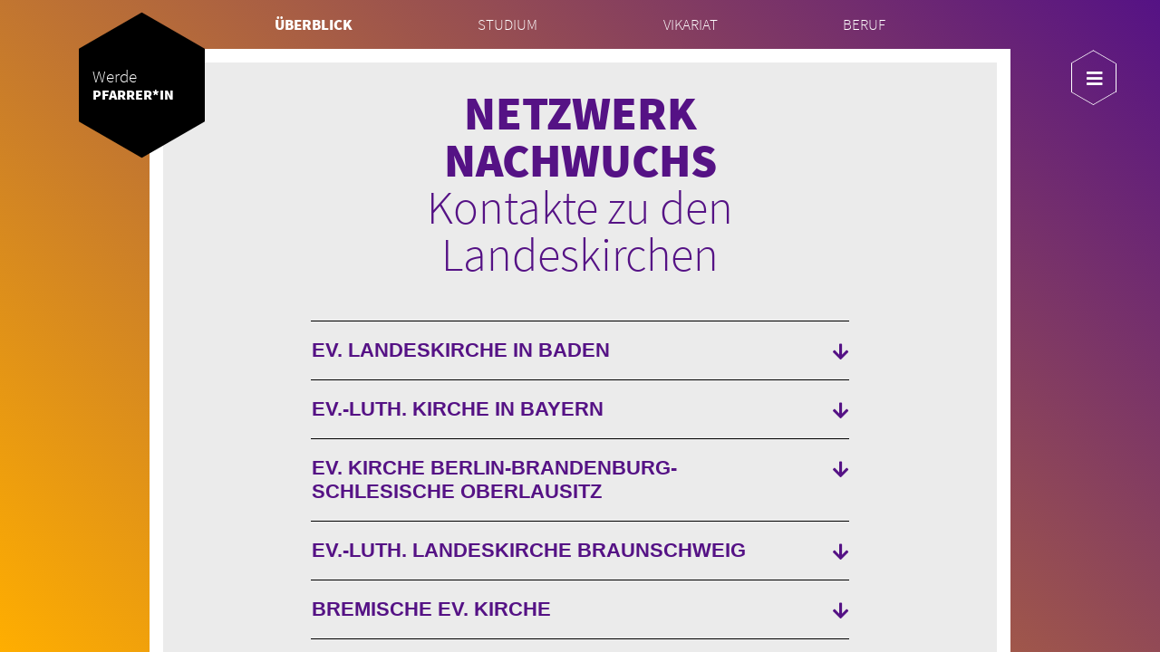

--- FILE ---
content_type: text/html; charset=utf-8
request_url: https://www.beruf-trifft-kirche.de/berufe/pfarrerin/ueberblick/netzwerk-nachwuchs
body_size: 6044
content:
<!DOCTYPE html>
<html lang="de">
<head>

<meta charset="utf-8">
<!-- 
	Based on the TYPO3 Bootstrap Package by Benjamin Kott - https://www.bootstrap-package.com/

	This website is powered by TYPO3 - inspiring people to share!
	TYPO3 is a free open source Content Management Framework initially created by Kasper Skaarhoj and licensed under GNU/GPL.
	TYPO3 is copyright 1998-2026 of Kasper Skaarhoj. Extensions are copyright of their respective owners.
	Information and contribution at https://typo3.org/
-->


<link rel="icon" href="/_assets/8ca1849179f768ae260283d4f194df08/Icons/favicon.ico" type="image/vnd.microsoft.icon">
<title>netzwerk-nachwuchs - Beruf trifft Kirche</title>
<meta http-equiv="x-ua-compatible" content="IE=edge">
<meta name="generator" content="TYPO3 CMS">
<meta name="viewport" content="width=device-width, initial-scale=1, minimum-scale=1">
<meta name="robots" content="index,follow">
<meta name="twitter:card" content="summary">
<meta name="apple-mobile-web-app-capable" content="no">
<meta name="google" content="notranslate">
<meta name="format-detection" content="telephone=no">

<link rel="stylesheet" href="/typo3temp/assets/bootstrappackage/fonts/284ba9c5345a729d38fc3d3bb72eea6caaef6180abbc77928e15e42297d05f8b/webfont.css?1768863145" media="all">
<link rel="stylesheet" href="/typo3temp/assets/compressed/merged-365e25b99e90cd51ec802885d1ada9b2-7dd313f577f8779564591739f2fc0ec4.css?1768221380" media="all">
<link rel="stylesheet" href="/typo3temp/assets/compressed/merged-feaf8e485dd5aa3fee29706f589de311-6a0ce992b4fb973dc55c2045b9743765.css?1768221380" media="all">


<script src="/typo3temp/assets/compressed/merged-cf70b62d6504d995503952008fbdec25-86b35d0707e7b56c2d5996cae5acaf6d.js?1768221380"></script>



<link rel="canonical" href="/berufe/pfarrerin/ueberblick/netzwerk-nachwuchs"/>
</head>
<body id="p46" class="page-46 pagelevel-4 language-0 backendlayout-jobdetail_sub layout-default">

<header class="page-header"><a class="page-header__logo" href="/">Beruf<br>trifft<br>Kirche</a><div class="page-header__container"><div class="page-header__title"><h2>
                        Werde 
                        <span>
                            
                                    Pfarrer*in
                                
                        </span></h2></div><nav class="main-nav"><ul class="main-nav__list"><li class="main-nav__list-item main-nav__list-item--active"><a class="main-nav__list-item-link" href="/berufe/pfarrerin/ueberblick">
                        
                                Überblick
                            
                    </a></li><li class="main-nav__list-item "><a class="main-nav__list-item-link" href="/berufe/pfarrerin/studium">
                        
                                Studium
                            
                    </a></li><li class="main-nav__list-item "><a class="main-nav__list-item-link" href="/berufe/pfarrerin/vikariat">
                        
                                Vikariat
                            
                    </a></li><li class="main-nav__list-item "><a class="main-nav__list-item-link" href="/berufe/pfarrerin/beruf">
                        
                                Beruf
                            
                    </a></li></ul></nav></div><div class="burger-menu burger-menu--hexagon"><i class="burger-menu__icon"></i></div><nav class="text-nav"><a href="javascript:void(0)" class="text-nav__main-menu text-nav__main-menu--active">Menü</a><!--<a href="javascript:void(0)" class="text-nav__search-menu"><i class="fas fa-search"></i></a>--><div class="text-nav__main text-nav__main--active"><div class="text-nav__contact"><div class="col-12 col-lg-5"><span class="text-nav__contact-headline">Kontakt:</span></div><div class="col-12 col-lg-7"><div class="text-nav__contact-box"><a class="text-nav__contact-number" href="tel:0800 - 50 40 602">0800 - 50 40 602</a><small class="text-nav__contact-number__text">Montag bis Freitag von 9 bis 18 Uhr kostenfrei erreichbar</small><a class="text-nav__contact-mail" href="mailto:info@ekd.de">info@ekd.de</a><br><a class="text-nav__contact-website" href="https://www.ekd.de">www.ekd.de</a></div></div></div><div class="text-nav__navigation"><div class="col-12 col-lg-5"><span class="text-nav__navigation-headline">Berufe</span></div><div class="col-12 col-lg-7"><ul><li class="text-nav__navigation-item"><a href="/berufe/pfarrerin/ueberblick">Pfarrer*in</a></li><li class="text-nav__navigation-item"><a href="/berufe/diakonin/ueberblick">Diakon*in</a></li><li class="text-nav__navigation-item"><a href="/berufe/erzieherin/ueberblick">Erzieher*in</a></li><li class="text-nav__navigation-item"><a href="/berufe/religionslehrerin/ueberblick">Religionslehrer*in</a></li><li class="text-nav__navigation-item"><a href="/berufe/kirchenmusikerin/ueberblick">Kirchenmusiker*in</a></li></ul></div></div><div class="text-nav__navigation"><div class="col-12 col-lg-5"><span class="text-nav__navigation-headline">Kirche</span></div><div class="col-12 col-lg-7"><ul><li class="text-nav__navigation-item"><a href="https://www.beruf-trifft-kirche.de/berufe#c6">Arbeiten in der Kirche?</a></li><li class="text-nav__navigation-item"><a target="_blank" href="https://www.ekd.de" rel="noreferrer">Ev. Kirche in Deutschland</a></li><li class="text-nav__navigation-item"><a target="_blank" href="https://www.ekd.de/Evangelische-Kirche-in-Deutschland-14272.htm" rel="noreferrer">Ev. Landeskirchen</a></li><li class="text-nav__navigation-item"><a target="_blank" href="https://www.ekd.de/Jobborse-36.htm" rel="noreferrer">Stellenbörse</a></li><li class="text-nav__navigation-item"><a href="https://www.beruf-trifft-kirche.de/berufe#c36">Praktikum</a></li><li class="text-nav__navigation-item"><a href="https://www.beruf-trifft-kirche.de/berufe#c30">FSJ / BUFDI</a></li></ul></div></div></div><div class="text-nav__search"><form><input type="text" name="nav-search" class="text-nav__search-input" /><button type="submit" class="text-nav__search-submit">Suchen</button></form></div></nav></header><!--TYPO3SEARCH_begin--><main class="jobdetail"><div class="container jobdetail__wrapper"><a id="c196"></a><section class="page-section"><div class="background" style="background: rgba(235,235,235,1);"><article class="textblock"><h2 class="textblock--headline color--violett"><b>NETZWERK NACHWUCHS</b> Kontakte zu den Landeskirchen
</h2><div class="textblock--text color--black rte link-color--violett"></div></article><div class="accordion" id="exampleAccordion"><div class="card accordion__item"><div class="card-header accordion-header accordion__item-header" id="collapse35-heading"><button class="btn btn-link color--violett" type="button" data-toggle="collapse" data-target="#collapse35" data-bs-toggle="collapse" data-bs-target="#collapse35" aria-expanded="false" aria-controls="collapse35"><span class="accordion__item-title color--violett"><b>EV. LANDESKIRCHE IN BADEN</b></span><span class="accordion__item-subtitle color--violett"></span></button></div><div id="collapse35" class="accordion-collapse collapse accordion__item-content" aria-labelledby="collapse35-heading" data-parent="#exampleAccordion"><div class="card-body accordion__item-content__container color--black rte link-color--violett"><p>Ev. Landeskirche in Baden<br>Nahestraße 9<br>68167 Mannheim</p><p>Laura-Maria Knittel</p><p><a href="mailto:Laura-Maria.Knittel@ekiba.de">Laura-Maria.Knittel@ekiba.de</a></p><p>0173-6938989</p><p>Evangelischer Oberkirchenrat, Referat 2 / Stabsstelle Diakon*innen<br>Blumenstraße 1-7<br>76133 Karlsruhe</p><p>Chantal Schön</p><p>Chantal.Schoen@ekiba.de</p><p>01525-4559664<br><br><br>Evangelischer Oberkirchenrat, Theologische Ausbildung und Prüfungsamt<br>Blumenstraße 1-7<br>76133 Karlsruhe</p><p>Prof. Dr. Sibylle Rolf</p><p><a href="mailto:sibylle.rolf@ekiba.de">sibylle.rolf@ekiba.de</a></p><p>0721-9175212</p></div></div></div><div class="card accordion__item"><div class="card-header accordion-header accordion__item-header" id="collapse36-heading"><button class="btn btn-link color--violett" type="button" data-toggle="collapse" data-target="#collapse36" data-bs-toggle="collapse" data-bs-target="#collapse36" aria-expanded="false" aria-controls="collapse36"><span class="accordion__item-title color--violett"><b>EV.-LUTH. KIRCHE IN BAYERN</b></span><span class="accordion__item-subtitle color--violett"></span></button></div><div id="collapse36" class="accordion-collapse collapse accordion__item-content" aria-labelledby="collapse36-heading" data-parent="#exampleAccordion"><div class="card-body accordion__item-content__container color--black rte link-color--violett"><p>Ev.-Luth. Kirche in Bayern<br>Landeskirchenamt,<br>Referat F2.1<br>Katharina-von-Bora-Str. 07 - 13<br>81539 München</p><p>Pfarrer Daniel Steigerwald<br>Nachwuchsgewinnung für den Pfarrberuf<br>089 5595613<br><a href="mailto:daniel.steigerwald@elkb.de">daniel.steigerwald@elkb.de</a></p><p>Kirchenrätin Isolde Schmucker<br>Referat Ausbildung und Personalentwicklung<br>089 5595-232<br><a href="mailto:isolde.schmucker@elkb.de">isolde.schmucker@elkb.de</a></p><p>Ev.-Luth. Kirche in Bayern<br>Kirchliche Studienbegleitung<br>Johann-Flierl-Straße 20<br>91564 Neuendettelsau</p><p>Pfarrerin Elisa Victoria von Mallinckrodt<br>0173-6231406<br><a href="mailto:elisa.v.mallinckrodt@studienbegleitung-elkb.de">elisa.v.mallinckrodt@studienbegleitung-elkb.de</a></p></div></div></div><div class="card accordion__item"><div class="card-header accordion-header accordion__item-header" id="collapse37-heading"><button class="btn btn-link color--violett" type="button" data-toggle="collapse" data-target="#collapse37" data-bs-toggle="collapse" data-bs-target="#collapse37" aria-expanded="false" aria-controls="collapse37"><span class="accordion__item-title color--violett"><b>EV. KIRCHE BERLIN-BRANDENBURG-SCHLESISCHE OBERLAUSITZ</b></span><span class="accordion__item-subtitle color--violett"></span></button></div><div id="collapse37" class="accordion-collapse collapse accordion__item-content" aria-labelledby="collapse37-heading" data-parent="#exampleAccordion"><div class="card-body accordion__item-content__container color--black rte link-color--violett"><p>Ev. Kirche Berlin-Brandenburg-schlesische Oberlausitz<br>Abteilung für Aus-, Fort- und Weiterbildung, Theologisches Prüfungsamt<br>Georgenkirchstr. 69<br>10249 Berlin</p><p>Pfarrerin Katharina Stifel<br><a href="mailto:K.Stifel@ekbo.de">K.Stifel@ekbo.de</a></p><p>030-24344567 oder 0176-21996621</p></div></div></div><div class="card accordion__item"><div class="card-header accordion-header accordion__item-header" id="collapse38-heading"><button class="btn btn-link color--violett" type="button" data-toggle="collapse" data-target="#collapse38" data-bs-toggle="collapse" data-bs-target="#collapse38" aria-expanded="false" aria-controls="collapse38"><span class="accordion__item-title color--violett"><b>EV.-LUTH. LANDESKIRCHE BRAUNSCHWEIG</b></span><span class="accordion__item-subtitle color--violett"></span></button></div><div id="collapse38" class="accordion-collapse collapse accordion__item-content" aria-labelledby="collapse38-heading" data-parent="#exampleAccordion"><div class="card-body accordion__item-content__container color--black rte link-color--violett"><p>Ev.-Luth. Landeskirche Braunschweig<br>Referat 22<br>Dietrich-Bonhoeffer-Str. 1<br>38300 Wolfenbüttel&nbsp;</p><p>Pfarrer Christopher Krumitz-Brennecke<br>Leiter Referat 22: Gemeinde, Kirchenmusik, Protokoll der Landeskirche</p><p><a href="mailto:christopher.kumitz-brennecke@lk-bs.de">christopher.kumitz-brennecke@lk-bs.de</a></p><p>05331-802161</p></div></div></div><div class="card accordion__item"><div class="card-header accordion-header accordion__item-header" id="collapse39-heading"><button class="btn btn-link color--violett" type="button" data-toggle="collapse" data-target="#collapse39" data-bs-toggle="collapse" data-bs-target="#collapse39" aria-expanded="false" aria-controls="collapse39"><span class="accordion__item-title color--violett"><b>BREMISCHE EV. KIRCHE</b></span><span class="accordion__item-subtitle color--violett"></span></button></div><div id="collapse39" class="accordion-collapse collapse accordion__item-content" aria-labelledby="collapse39-heading" data-parent="#exampleAccordion"><div class="card-body accordion__item-content__container color--black rte link-color--violett"><p>Bremische Ev. Kirche<br>Abteilung Ausbildungsreferat (Nachwuchsförderung)<br>Franziuseck 2 - 4<br>28199 Bremen</p><p>Ulrike Oetken</p><p><a href="mailto:ausbildung@kirche-bremen.de">ausbildung@kirche-bremen.de</a></p><p>0151-65207707</p></div></div></div><div class="card accordion__item"><div class="card-header accordion-header accordion__item-header" id="collapse40-heading"><button class="btn btn-link color--violett" type="button" data-toggle="collapse" data-target="#collapse40" data-bs-toggle="collapse" data-bs-target="#collapse40" aria-expanded="false" aria-controls="collapse40"><span class="accordion__item-title color--violett">EV.-LUTH. LANDESKIRCHE HANNOVERS</span><span class="accordion__item-subtitle color--violett"></span></button></div><div id="collapse40" class="accordion-collapse collapse accordion__item-content" aria-labelledby="collapse40-heading" data-parent="#exampleAccordion"><div class="card-body accordion__item-content__container color--black rte link-color--violett"><p>Ev.-Luth. Landeskirche Hannovers<br>Landeskirchenamt<br>Rote Reihe 6<br>30169 Hannover</p><p>Pastor Michael Grimmsmann<br>Förderung und Gewinnung von theologischem Nachwuchs</p><p><a href="mailto:Michael.Grimmsmann@evlka.de">Michael.Grimmsmann@evlka.de</a></p><p>0172-7102374</p><p>Vanessa Viehweger</p><p><a href="mailto:vanessa.viehweger@evlka.de">vanessa.viehweger@evlka.de</a></p><p>0173-2455591</p></div></div></div><div class="card accordion__item"><div class="card-header accordion-header accordion__item-header" id="collapse41-heading"><button class="btn btn-link color--violett" type="button" data-toggle="collapse" data-target="#collapse41" data-bs-toggle="collapse" data-bs-target="#collapse41" aria-expanded="false" aria-controls="collapse41"><span class="accordion__item-title color--violett"><b>EV. KIRCHE IN HESSEN UND NASSAU</b></span><span class="accordion__item-subtitle color--violett"></span></button></div><div id="collapse41" class="accordion-collapse collapse accordion__item-content" aria-labelledby="collapse41-heading" data-parent="#exampleAccordion"><div class="card-body accordion__item-content__container color--black rte link-color--violett"><p>Ev. Kirche in Hessen und Nassau</p><p>Kirchenverwaltung, Dezernat 2<br>Personal, Werbung für kirchliche Berufe<br>Paulusplatz 1,<br>64285 Darmstadt</p><p>Kirchenrätin Anne Pollmächer<br>Referat Personalförderung und Hochschulwesen<br>06151-405378<br><a href="mailto:anne.pollmaecher@ekhn.de">anne.pollmaecher@ekhn.de</a></p></div></div></div><div class="card accordion__item"><div class="card-header accordion-header accordion__item-header" id="collapse42-heading"><button class="btn btn-link color--violett" type="button" data-toggle="collapse" data-target="#collapse42" data-bs-toggle="collapse" data-bs-target="#collapse42" aria-expanded="false" aria-controls="collapse42"><span class="accordion__item-title color--violett"><b>EV. KIRCHE IN KURHESSEN-WALDECK</b></span><span class="accordion__item-subtitle color--violett"></span></button></div><div id="collapse42" class="accordion-collapse collapse accordion__item-content" aria-labelledby="collapse42-heading" data-parent="#exampleAccordion"><div class="card-body accordion__item-content__container color--black rte link-color--violett"><p>Ev. Kirche in Kurhessen-Waldeck<br>Landeskirchenamt<br>Wilhelmshöher Allee 330<br>34131 Kassel</p><p>Marco Kosziollek&nbsp;</p><p><a href="mailto:Marco.Kosziollek@ekkw.de">Marco.Kosziollek@ekkw.de</a></p><p>0152-07474950</p></div></div></div><div class="card accordion__item"><div class="card-header accordion-header accordion__item-header" id="collapse43-heading"><button class="btn btn-link color--violett" type="button" data-toggle="collapse" data-target="#collapse43" data-bs-toggle="collapse" data-bs-target="#collapse43" aria-expanded="false" aria-controls="collapse43"><span class="accordion__item-title color--violett"><b>LIPPISCHE LANDESKIRCHE</b></span><span class="accordion__item-subtitle color--violett"></span></button></div><div id="collapse43" class="accordion-collapse collapse accordion__item-content" aria-labelledby="collapse43-heading" data-parent="#exampleAccordion"><div class="card-body accordion__item-content__container color--black rte link-color--violett"><p>Landeskirchenamt der Lippischen Landeskirche<br>Leopoldstraße 27<br>32756 Detmold</p><p>Beauftragung für die Nachwuchsgewinnung</p><p>Iris Beverung</p><p><a href="mailto:iris.beverung@lippische-landeskirche.de">iris.beverung@lippische-landeskirche.de</a></p><p>05235-99804</p></div></div></div><div class="card accordion__item"><div class="card-header accordion-header accordion__item-header" id="collapse44-heading"><button class="btn btn-link color--violett" type="button" data-toggle="collapse" data-target="#collapse44" data-bs-toggle="collapse" data-bs-target="#collapse44" aria-expanded="false" aria-controls="collapse44"><span class="accordion__item-title color--violett"><b>EV. KIRCHE IN MITTELDEUTSCHLAND</b></span><span class="accordion__item-subtitle color--violett"></span></button></div><div id="collapse44" class="accordion-collapse collapse accordion__item-content" aria-labelledby="collapse44-heading" data-parent="#exampleAccordion"><div class="card-body accordion__item-content__container color--black rte link-color--violett"><p>Ev. Kirche in Mitteldeutschland</p><p>Landeskirchenamt, Referat P4<br>Michaelisstraße 39<br>99084 Erfurt</p><p>Kirchenrat Jens Walker<br><br><a href="mailto:jens.walker@ekmd.de">jens.walker@ekmd.de</a><br>0361-51800491</p><p><br>Pastorin Dr. Karen Schmitz<br>Kirchliche Studienbegleitung</p><p><a href="mailto:karen.schmitz@uni-jena.de">karen.schmitz@uni-jena.de</a><br>0176-83038864<br><br>&nbsp;</p><p>Evangelisches Konvikt Studieninspektorat<br>Frackenplatz 1 / Haus 8<br>06110 Halle</p><p>Pfarrer Hans-Martin Krusche-Ortmann</p><p><br><a href="mailto:inspektorat@evangelisches-konvikt.de">inspektorat@evangelisches-konvikt.de</a><br>0345-29175711</p></div></div></div><div class="card accordion__item"><div class="card-header accordion-header accordion__item-header" id="collapse45-heading"><button class="btn btn-link color--violett" type="button" data-toggle="collapse" data-target="#collapse45" data-bs-toggle="collapse" data-bs-target="#collapse45" aria-expanded="false" aria-controls="collapse45"><span class="accordion__item-title color--violett">EV. LUTH. KIRCHE IN NORDDEUTSCHLAND</span><span class="accordion__item-subtitle color--violett"></span></button></div><div id="collapse45" class="accordion-collapse collapse accordion__item-content" aria-labelledby="collapse45-heading" data-parent="#exampleAccordion"><div class="card-body accordion__item-content__container color--black rte link-color--violett"><p>Evangelisch-Lutherische Kirche<br>in Norddeutschland (Nordkirche)<br>Dänische Str. 21 – 35<br>24033 Kiel</p><p>Infos und Kontakte unter:<br><a href="http://www.nordkirche.de/stellenangebote-und-karriere" target="_blank" rel="noreferrer">www.nordkirche.de/stellenangebote-und-karriere</a><br><a href="http://www.pfarrberuf-nordkirche.de" target="(Pfarramt)" rel="noreferrer">www.pfarrberuf-nordkirche.de (Pfarramt)</a></p><p>Prediger- Studienseminar der Nordkirche<br>Domhof 33<br>23909 Ratzeburg</p><p>Pastorin Jil Becker<br>Nachwuchsförderung &amp; Studierendenbegleitung<br><br><a href="mailto:jil.becker@nachwuchs.nordkirche.de">jil.becker@nachwuchs.nordkirche.de</a><br>0176-85632132<br>&nbsp;</p><p>Pastorin Julia Ahmed<br>Nachwuchsförderung &amp; Studierendenbegleitung</p><p><a href="mailto:j.ahmed@predigerseminar-rz.de">j.ahmed@predigerseminar-rz.de</a><br>0176-22331233</p></div></div></div><div class="card accordion__item"><div class="card-header accordion-header accordion__item-header" id="collapse46-heading"><button class="btn btn-link color--violett" type="button" data-toggle="collapse" data-target="#collapse46" data-bs-toggle="collapse" data-bs-target="#collapse46" aria-expanded="false" aria-controls="collapse46"><span class="accordion__item-title color--violett">EV.-LUTH. KIRCHE IN OLDENBURG</span><span class="accordion__item-subtitle color--violett"></span></button></div><div id="collapse46" class="accordion-collapse collapse accordion__item-content" aria-labelledby="collapse46-heading" data-parent="#exampleAccordion"><div class="card-body accordion__item-content__container color--black rte link-color--violett"><p>Ev.-Luth. Kirche in Oldenburg</p><p>Oberkirchenrat Oldenburg<br>Dezernat I<br>Philosophenweg 1<br>26121 Oldenburg</p><p>Joachim Eisemann</p><p><a href="mailto:Joachim.Eisemann@kirche-oldenburg.de">Joachim.Eisemann@kirche-oldenburg.de</a><br>0441-7701139<br><br><a href="http://www.kirche-oldenburg.de" target="_blank" rel="noreferrer">www.kirche-oldenburg.de</a></p></div></div></div><div class="card accordion__item"><div class="card-header accordion-header accordion__item-header" id="collapse47-heading"><button class="btn btn-link color--violett" type="button" data-toggle="collapse" data-target="#collapse47" data-bs-toggle="collapse" data-bs-target="#collapse47" aria-expanded="false" aria-controls="collapse47"><span class="accordion__item-title color--violett">EV. KIRCHE DER PFALZ</span><span class="accordion__item-subtitle color--violett"></span></button></div><div id="collapse47" class="accordion-collapse collapse accordion__item-content" aria-labelledby="collapse47-heading" data-parent="#exampleAccordion"><div class="card-body accordion__item-content__container color--black rte link-color--violett"><p>Ev. Kirche der Pfalz (Prot. Landeskirche)<br>Domplatz 5<br>67346 Speyer</p><p>Florentine Zimmerman</p><p><br><a href="mailto:florentine.zimmermann@evkirchepfalz.de">florentine.zimmermann@evkirchepfalz.de</a><br>0174-6215896</p></div></div></div><div class="card accordion__item"><div class="card-header accordion-header accordion__item-header" id="collapse48-heading"><button class="btn btn-link color--violett" type="button" data-toggle="collapse" data-target="#collapse48" data-bs-toggle="collapse" data-bs-target="#collapse48" aria-expanded="false" aria-controls="collapse48"><span class="accordion__item-title color--violett"><b>EV.-REF. KIRCHE</b></span><span class="accordion__item-subtitle color--violett"></span></button></div><div id="collapse48" class="accordion-collapse collapse accordion__item-content" aria-labelledby="collapse48-heading" data-parent="#exampleAccordion"><div class="card-body accordion__item-content__container color--black rte link-color--violett"><p>Evangelisch-reformierte Kirche<br>Saarstraße 6<br>26789 Leer</p><p>Pastorin Reinhild Gedenk<br>Aus-, Fort- und Weiterbildung</p><p><br><a href="mailto:reinhild.gedenk@reformiert.de">reinhild.gedenk@reformiert.de</a><br>0491-919845</p></div></div></div><div class="card accordion__item"><div class="card-header accordion-header accordion__item-header" id="collapse49-heading"><button class="btn btn-link color--violett" type="button" data-toggle="collapse" data-target="#collapse49" data-bs-toggle="collapse" data-bs-target="#collapse49" aria-expanded="false" aria-controls="collapse49"><span class="accordion__item-title color--violett">EV.-LUTH. LANDESKIRCHENAMT SACHSEN</span><span class="accordion__item-subtitle color--violett"></span></button></div><div id="collapse49" class="accordion-collapse collapse accordion__item-content" aria-labelledby="collapse49-heading" data-parent="#exampleAccordion"><div class="card-body accordion__item-content__container color--black rte link-color--violett"><p>Ev.-Luth. Landeskirchenamt Sachsen<br>Lukasstraße 6<br>01069 Dresden</p><p>KRin Dr. Astrid Reglitz<br>Referent für theol. Aus-, Fort- und Weiterbildung</p><p><a href="mailto:astrid.reglitz@evlks.de">astrid.reglitz@evlks.de</a><br>0351- 4692 255</p><p>Antje Pech</p><p><a href="mailto:antje.pech@evlks.de">antje.pech@evlks.de</a><br>0171-7870476</p></div></div></div><div class="card accordion__item"><div class="card-header accordion-header accordion__item-header" id="collapse50-heading"><button class="btn btn-link color--violett" type="button" data-toggle="collapse" data-target="#collapse50" data-bs-toggle="collapse" data-bs-target="#collapse50" aria-expanded="false" aria-controls="collapse50"><span class="accordion__item-title color--violett">EV. KIRCHE VON WESTFALEN</span><span class="accordion__item-subtitle color--violett"></span></button></div><div id="collapse50" class="accordion-collapse collapse accordion__item-content" aria-labelledby="collapse50-heading" data-parent="#exampleAccordion"><div class="card-body accordion__item-content__container color--black rte link-color--violett"><p>Ev. Kirche von Westfalen<br>Altstädter Kirchplatz 5<br>33602 Bielefeld</p><p>Pfarrer Holger Gießelmann<br>Nachwuchsgewinnung kirchliche Berufe in der EKvW<br><br><a href="mailto:Holger.Giesselmann@ekvw.de">Holger.Giesselmann@ekvw.de</a><br>0521-594462 oder<br>0151-59963109</p></div></div></div><div class="card accordion__item"><div class="card-header accordion-header accordion__item-header" id="collapse51-heading"><button class="btn btn-link color--violett" type="button" data-toggle="collapse" data-target="#collapse51" data-bs-toggle="collapse" data-bs-target="#collapse51" aria-expanded="false" aria-controls="collapse51"><span class="accordion__item-title color--violett"><b>EV. LANDESKIRCHE IN WÜRTTEMBERG</b></span><span class="accordion__item-subtitle color--violett"></span></button></div><div id="collapse51" class="accordion-collapse collapse accordion__item-content" aria-labelledby="collapse51-heading" data-parent="#exampleAccordion"><div class="card-body accordion__item-content__container color--black rte link-color--violett"><p>Ev. Landeskirche in Württemberg<br>Evangelischer Oberkirchenrat<br>Gänsheidestraße 4<br>70184 Stuttgart</p><p>Pfarrer Holger Platz<br>Referent für das Theologiestudium und Projektstelle Werbung für das Theologiestudium und den Pfarrberuf<br><br><a href="mailto:Holger.Platz@elk-wue.de">Holger.Platz@elk-wue.de</a><br>0711-2149286</p></div></div></div></div></div></section><a id="c197"></a><section class="page-section page-section--no-border"><div class="background" style="background: rgba(255,255,255,1);"><article class="textblock"><h2 class="textblock--headline color--black"></h2><div class="textblock--text color--black rte link-color--violett"></div><a href="https://www.beruf-trifft-kirche.de/berufe/pfarrerin/ueberblick" class="action-button action-button--hexagon action-button--hexagon--violett"><div class="action-button--hexagon__title">schließen</div></a></article></div></section></div><nav class="breadcrumb-section" aria-label="Breadcrumb"><div class="container"><p class="sr-only" id="breadcrumb">You are here:</p><ol class="breadcrumb"><li class="breadcrumb-item"><a class="breadcrumb-link" href="/berufe" title="EKD"><span class="breadcrumb-text">EKD</span></a></li><li class="breadcrumb-item"><a class="breadcrumb-link" href="/berufe" title="Berufe"><span class="breadcrumb-text">Berufe</span></a></li><li class="breadcrumb-item"><a class="breadcrumb-link" href="/berufe/pfarrerin/ueberblick" title="Pfarrer*in"><span class="breadcrumb-text">Pfarrer*in</span></a></li><li class="breadcrumb-item"><a class="breadcrumb-link" href="/berufe/pfarrerin/ueberblick" title="Überblick"><span class="breadcrumb-text">Überblick</span></a></li><li class="breadcrumb-item active" aria-current="page"><span class="breadcrumb-text">netzwerk-nachwuchs</span></li></ol></div></nav><footer class="container page-footer"><div class="row" style="background: rgba(85,18,133,1);"><div class="col-12 col-lg-4 page-footer--logo"><figure class="figure"><picture class="figure__image"><img src="/_assets/8ca1849179f768ae260283d4f194df08/Images/ekd-text.svg" width="300" height="40" alt="" /></picture></figure></div><div class="col-12 col-sm-6 col-lg-3 offset-lg-2 page-footer--textbox">
            Kontakt:<br><br>
            0800 - 50 40 602<br>
            Montag bis Freitag von 9 bis 18 Uhr kostenfrei erreichbar<br><a href="mailto:info@ekd.de">info@ekd.de</a><br><a href="https://www.ekd.de">www.ekd.de</a><br></div><div class="col-12 col-sm-6 col-lg-3 page-footer--links"><div class="page-footer--links__list"><a href="/datenschutz">Datenschutzerklärung</a><a href="/impressum">Impressum</a></div><div class="page-footer--links__social-media"><span>Social Media:</span><a href="https://www.facebook.com/ekd.de/?locale=de_DE" rel="noopener" target="_blank"><i class="fab fa-facebook-f" style="color: ;"></i></a><a href="https://www.instagram.com/ekd.de/?hl=de" rel="noopener" target="_blank"><i class="fab fa-instagram" style="color: ;"></i></a><a href="https://www.youtube.com/channel/UC7ukxIuY047WKS2iYWFsp8A?cbrd=1" rel="noopener" target="_blank"><i class="fab fa-youtube" style="color: ;"></i></a></div></div></div><span class="page-footer--copyright color--black">© 2020 Evangelische Kirche in Deutschland</span></footer></main><!--TYPO3SEARCH_end-->

        <script type="text/javascript"> var _paq = window._paq = window._paq || []; /* tracker methods like "setCustomDimension" should be called before "trackPageView" */ _paq.push(['trackPageView']); _paq.push(['enableLinkTracking']); (function() { var u="//io.ekd.de/piwik/"; _paq.push(['setTrackerUrl', u+'matomo.php']); _paq.push(['setSiteId', '12']); var d=document, g=d.createElement('script'), s=d.getElementsByTagName('script')[0]; g.type='text/javascript'; g.async=true; g.src=u+'matomo.js'; s.parentNode.insertBefore(g,s); })(); </script> <noscript><p><img src="//io.ekd.de/piwik/matomo.php?idsite=12&amp;rec=1" style="border:0;" alt="" /></p></noscript>
<script src="/typo3temp/assets/compressed/merged-cb572ed3c4fdd3c325ff3c042548f707-76e47ff9cab32afdba44eccb648b859a.js?1768221380"></script>
<script src="/typo3temp/assets/compressed/merged-67863f4e19a49994ec0c0a783fa22105-06ad9042576b2983f6a7eaa09ee0530b.js?1768221380"></script>


</body>
</html>

--- FILE ---
content_type: text/css; charset=utf-8
request_url: https://www.beruf-trifft-kirche.de/typo3temp/assets/compressed/merged-feaf8e485dd5aa3fee29706f589de311-6a0ce992b4fb973dc55c2045b9743765.css?1768221380
body_size: 30161
content:
@charset "UTF-8";html,body,div,span,applet,object,iframe,h1,h2,h3,h4,h5,h6,p,blockquote,pre,a,abbr,acronym,address,big,cite,code,del,dfn,em,img,ins,kbd,q,s,samp,small,strike,strong,sub,sup,tt,var,b,u,i,center,dl,dt,dd,ol,ul,li,fieldset,form,label,legend,table,caption,tbody,tfoot,thead,tr,th,td,article,aside,canvas,details,embed,figure,figcaption,footer,header,hgroup,menu,nav,output,ruby,section,summary,time,mark,audio,video{margin:0;padding:0;border:0;font-size:100%;font:inherit;vertical-align:baseline}article,aside,details,figcaption,figure,footer,header,hgroup,menu,nav,section{display:block}body{line-height:1}ol,ul{list-style:none}blockquote,q{quotes:none}blockquote:before,blockquote:after,q:before,q:after{content:"";content:none}table{border-collapse:collapse;border-spacing:0}.container{width:100%;padding-right:0.9375rem;padding-left:0.9375rem;margin-right:auto;margin-left:auto}@media (min-width:1260px){.container{max-width:950px}}.container-fluid{width:100%;padding-right:0.9375rem;padding-left:0.9375rem;margin-right:auto;margin-left:auto}.row{display:flex;flex-wrap:wrap;margin-right:-0.9375rem;margin-left:-0.9375rem}.no-gutters{margin-right:0;margin-left:0}.no-gutters>.col,.no-gutters>[class*="col-"]{padding-right:0;padding-left:0}.col-1,.col-2,.col-3,.col-4,.col-5,.col-6,.col-7,.col-8,.col-9,.col-10,.col-11,.col-12,.col,.col-auto,.col-sm-1,.col-sm-2,.col-sm-3,.col-sm-4,.col-sm-5,.col-sm-6,.col-sm-7,.col-sm-8,.col-sm-9,.col-sm-10,.col-sm-11,.col-sm-12,.col-sm,.col-sm-auto,.col-md-1,.col-md-2,.col-md-3,.col-md-4,.col-md-5,.col-md-6,.col-md-7,.col-md-8,.col-md-9,.col-md-10,.col-md-11,.col-md-12,.col-md,.col-md-auto,.col-lg-1,.col-lg-2,.col-lg-3,.col-lg-4,.col-lg-5,.col-lg-6,.col-lg-7,.col-lg-8,.col-lg-9,.col-lg-10,.col-lg-11,.col-lg-12,.col-lg,.col-lg-auto,.col-xl-1,.col-xl-2,.col-xl-3,.col-xl-4,.col-xl-5,.col-xl-6,.col-xl-7,.col-xl-8,.col-xl-9,.col-xl-10,.col-xl-11,.col-xl-12,.col-xl,.col-xl-auto{position:relative;width:100%;padding-right:0.9375rem;padding-left:0.9375rem}.col{flex-basis:0;flex-grow:1;max-width:100%}.col-auto{flex:0 0 auto;width:auto;max-width:100%}.col-1{flex:0 0 8.3333333333%;max-width:8.3333333333%}.col-2{flex:0 0 16.6666666667%;max-width:16.6666666667%}.col-3{flex:0 0 25%;max-width:25%}.col-4{flex:0 0 33.3333333333%;max-width:33.3333333333%}.col-5{flex:0 0 41.6666666667%;max-width:41.6666666667%}.col-6{flex:0 0 50%;max-width:50%}.col-7{flex:0 0 58.3333333333%;max-width:58.3333333333%}.col-8{flex:0 0 66.6666666667%;max-width:66.6666666667%}.col-9{flex:0 0 75%;max-width:75%}.col-10{flex:0 0 83.3333333333%;max-width:83.3333333333%}.col-11{flex:0 0 91.6666666667%;max-width:91.6666666667%}.col-12{flex:0 0 100%;max-width:100%}.order-first{order:-1}.order-last{order:13}.order-0{order:0}.order-1{order:1}.order-2{order:2}.order-3{order:3}.order-4{order:4}.order-5{order:5}.order-6{order:6}.order-7{order:7}.order-8{order:8}.order-9{order:9}.order-10{order:10}.order-11{order:11}.order-12{order:12}.offset-1{margin-left:8.3333333333%}.offset-2{margin-left:16.6666666667%}.offset-3{margin-left:25%}.offset-4{margin-left:33.3333333333%}.offset-5{margin-left:41.6666666667%}.offset-6{margin-left:50%}.offset-7{margin-left:58.3333333333%}.offset-8{margin-left:66.6666666667%}.offset-9{margin-left:75%}.offset-10{margin-left:83.3333333333%}.offset-11{margin-left:91.6666666667%}@media (min-width:576px){.col-sm{flex-basis:0;flex-grow:1;max-width:100%}.col-sm-auto{flex:0 0 auto;width:auto;max-width:100%}.col-sm-1{flex:0 0 8.3333333333%;max-width:8.3333333333%}.col-sm-2{flex:0 0 16.6666666667%;max-width:16.6666666667%}.col-sm-3{flex:0 0 25%;max-width:25%}.col-sm-4{flex:0 0 33.3333333333%;max-width:33.3333333333%}.col-sm-5{flex:0 0 41.6666666667%;max-width:41.6666666667%}.col-sm-6{flex:0 0 50%;max-width:50%}.col-sm-7{flex:0 0 58.3333333333%;max-width:58.3333333333%}.col-sm-8{flex:0 0 66.6666666667%;max-width:66.6666666667%}.col-sm-9{flex:0 0 75%;max-width:75%}.col-sm-10{flex:0 0 83.3333333333%;max-width:83.3333333333%}.col-sm-11{flex:0 0 91.6666666667%;max-width:91.6666666667%}.col-sm-12{flex:0 0 100%;max-width:100%}.order-sm-first{order:-1}.order-sm-last{order:13}.order-sm-0{order:0}.order-sm-1{order:1}.order-sm-2{order:2}.order-sm-3{order:3}.order-sm-4{order:4}.order-sm-5{order:5}.order-sm-6{order:6}.order-sm-7{order:7}.order-sm-8{order:8}.order-sm-9{order:9}.order-sm-10{order:10}.order-sm-11{order:11}.order-sm-12{order:12}.offset-sm-0{margin-left:0}.offset-sm-1{margin-left:8.3333333333%}.offset-sm-2{margin-left:16.6666666667%}.offset-sm-3{margin-left:25%}.offset-sm-4{margin-left:33.3333333333%}.offset-sm-5{margin-left:41.6666666667%}.offset-sm-6{margin-left:50%}.offset-sm-7{margin-left:58.3333333333%}.offset-sm-8{margin-left:66.6666666667%}.offset-sm-9{margin-left:75%}.offset-sm-10{margin-left:83.3333333333%}.offset-sm-11{margin-left:91.6666666667%}}@media (min-width:768px){.col-md{flex-basis:0;flex-grow:1;max-width:100%}.col-md-auto{flex:0 0 auto;width:auto;max-width:100%}.col-md-1{flex:0 0 8.3333333333%;max-width:8.3333333333%}.col-md-2{flex:0 0 16.6666666667%;max-width:16.6666666667%}.col-md-3{flex:0 0 25%;max-width:25%}.col-md-4{flex:0 0 33.3333333333%;max-width:33.3333333333%}.col-md-5{flex:0 0 41.6666666667%;max-width:41.6666666667%}.col-md-6{flex:0 0 50%;max-width:50%}.col-md-7{flex:0 0 58.3333333333%;max-width:58.3333333333%}.col-md-8{flex:0 0 66.6666666667%;max-width:66.6666666667%}.col-md-9{flex:0 0 75%;max-width:75%}.col-md-10{flex:0 0 83.3333333333%;max-width:83.3333333333%}.col-md-11{flex:0 0 91.6666666667%;max-width:91.6666666667%}.col-md-12{flex:0 0 100%;max-width:100%}.order-md-first{order:-1}.order-md-last{order:13}.order-md-0{order:0}.order-md-1{order:1}.order-md-2{order:2}.order-md-3{order:3}.order-md-4{order:4}.order-md-5{order:5}.order-md-6{order:6}.order-md-7{order:7}.order-md-8{order:8}.order-md-9{order:9}.order-md-10{order:10}.order-md-11{order:11}.order-md-12{order:12}.offset-md-0{margin-left:0}.offset-md-1{margin-left:8.3333333333%}.offset-md-2{margin-left:16.6666666667%}.offset-md-3{margin-left:25%}.offset-md-4{margin-left:33.3333333333%}.offset-md-5{margin-left:41.6666666667%}.offset-md-6{margin-left:50%}.offset-md-7{margin-left:58.3333333333%}.offset-md-8{margin-left:66.6666666667%}.offset-md-9{margin-left:75%}.offset-md-10{margin-left:83.3333333333%}.offset-md-11{margin-left:91.6666666667%}}@media (min-width:992px){.col-lg{flex-basis:0;flex-grow:1;max-width:100%}.col-lg-auto{flex:0 0 auto;width:auto;max-width:100%}.col-lg-1{flex:0 0 8.3333333333%;max-width:8.3333333333%}.col-lg-2{flex:0 0 16.6666666667%;max-width:16.6666666667%}.col-lg-3{flex:0 0 25%;max-width:25%}.col-lg-4{flex:0 0 33.3333333333%;max-width:33.3333333333%}.col-lg-5{flex:0 0 41.6666666667%;max-width:41.6666666667%}.col-lg-6{flex:0 0 50%;max-width:50%}.col-lg-7{flex:0 0 58.3333333333%;max-width:58.3333333333%}.col-lg-8{flex:0 0 66.6666666667%;max-width:66.6666666667%}.col-lg-9{flex:0 0 75%;max-width:75%}.col-lg-10{flex:0 0 83.3333333333%;max-width:83.3333333333%}.col-lg-11{flex:0 0 91.6666666667%;max-width:91.6666666667%}.col-lg-12{flex:0 0 100%;max-width:100%}.order-lg-first{order:-1}.order-lg-last{order:13}.order-lg-0{order:0}.order-lg-1{order:1}.order-lg-2{order:2}.order-lg-3{order:3}.order-lg-4{order:4}.order-lg-5{order:5}.order-lg-6{order:6}.order-lg-7{order:7}.order-lg-8{order:8}.order-lg-9{order:9}.order-lg-10{order:10}.order-lg-11{order:11}.order-lg-12{order:12}.offset-lg-0{margin-left:0}.offset-lg-1{margin-left:8.3333333333%}.offset-lg-2{margin-left:16.6666666667%}.offset-lg-3{margin-left:25%}.offset-lg-4{margin-left:33.3333333333%}.offset-lg-5{margin-left:41.6666666667%}.offset-lg-6{margin-left:50%}.offset-lg-7{margin-left:58.3333333333%}.offset-lg-8{margin-left:66.6666666667%}.offset-lg-9{margin-left:75%}.offset-lg-10{margin-left:83.3333333333%}.offset-lg-11{margin-left:91.6666666667%}}@media (min-width:1260px){.col-xl{flex-basis:0;flex-grow:1;max-width:100%}.col-xl-auto{flex:0 0 auto;width:auto;max-width:100%}.col-xl-1{flex:0 0 8.3333333333%;max-width:8.3333333333%}.col-xl-2{flex:0 0 16.6666666667%;max-width:16.6666666667%}.col-xl-3{flex:0 0 25%;max-width:25%}.col-xl-4{flex:0 0 33.3333333333%;max-width:33.3333333333%}.col-xl-5{flex:0 0 41.6666666667%;max-width:41.6666666667%}.col-xl-6{flex:0 0 50%;max-width:50%}.col-xl-7{flex:0 0 58.3333333333%;max-width:58.3333333333%}.col-xl-8{flex:0 0 66.6666666667%;max-width:66.6666666667%}.col-xl-9{flex:0 0 75%;max-width:75%}.col-xl-10{flex:0 0 83.3333333333%;max-width:83.3333333333%}.col-xl-11{flex:0 0 91.6666666667%;max-width:91.6666666667%}.col-xl-12{flex:0 0 100%;max-width:100%}.order-xl-first{order:-1}.order-xl-last{order:13}.order-xl-0{order:0}.order-xl-1{order:1}.order-xl-2{order:2}.order-xl-3{order:3}.order-xl-4{order:4}.order-xl-5{order:5}.order-xl-6{order:6}.order-xl-7{order:7}.order-xl-8{order:8}.order-xl-9{order:9}.order-xl-10{order:10}.order-xl-11{order:11}.order-xl-12{order:12}.offset-xl-0{margin-left:0}.offset-xl-1{margin-left:8.3333333333%}.offset-xl-2{margin-left:16.6666666667%}.offset-xl-3{margin-left:25%}.offset-xl-4{margin-left:33.3333333333%}.offset-xl-5{margin-left:41.6666666667%}.offset-xl-6{margin-left:50%}.offset-xl-7{margin-left:58.3333333333%}.offset-xl-8{margin-left:66.6666666667%}.offset-xl-9{margin-left:75%}.offset-xl-10{margin-left:83.3333333333%}.offset-xl-11{margin-left:91.6666666667%}}.d-none{display:none !important}.d-inline{display:inline !important}.d-inline-block{display:inline-block !important}.d-block{display:block !important}.d-table{display:table !important}.d-table-row{display:table-row !important}.d-table-cell{display:table-cell !important}.d-flex{display:flex !important}.d-inline-flex{display:inline-flex !important}@media (min-width:576px){.d-sm-none{display:none !important}.d-sm-inline{display:inline !important}.d-sm-inline-block{display:inline-block !important}.d-sm-block{display:block !important}.d-sm-table{display:table !important}.d-sm-table-row{display:table-row !important}.d-sm-table-cell{display:table-cell !important}.d-sm-flex{display:flex !important}.d-sm-inline-flex{display:inline-flex !important}}@media (min-width:768px){.d-md-none{display:none !important}.d-md-inline{display:inline !important}.d-md-inline-block{display:inline-block !important}.d-md-block{display:block !important}.d-md-table{display:table !important}.d-md-table-row{display:table-row !important}.d-md-table-cell{display:table-cell !important}.d-md-flex{display:flex !important}.d-md-inline-flex{display:inline-flex !important}}@media (min-width:992px){.d-lg-none{display:none !important}.d-lg-inline{display:inline !important}.d-lg-inline-block{display:inline-block !important}.d-lg-block{display:block !important}.d-lg-table{display:table !important}.d-lg-table-row{display:table-row !important}.d-lg-table-cell{display:table-cell !important}.d-lg-flex{display:flex !important}.d-lg-inline-flex{display:inline-flex !important}}@media (min-width:1260px){.d-xl-none{display:none !important}.d-xl-inline{display:inline !important}.d-xl-inline-block{display:inline-block !important}.d-xl-block{display:block !important}.d-xl-table{display:table !important}.d-xl-table-row{display:table-row !important}.d-xl-table-cell{display:table-cell !important}.d-xl-flex{display:flex !important}.d-xl-inline-flex{display:inline-flex !important}}@media print{.d-print-none{display:none !important}.d-print-inline{display:inline !important}.d-print-inline-block{display:inline-block !important}.d-print-block{display:block !important}.d-print-table{display:table !important}.d-print-table-row{display:table-row !important}.d-print-table-cell{display:table-cell !important}.d-print-flex{display:flex !important}.d-print-inline-flex{display:inline-flex !important}}.flex-row{flex-direction:row !important}.flex-column{flex-direction:column !important}.flex-row-reverse{flex-direction:row-reverse !important}.flex-column-reverse{flex-direction:column-reverse !important}.flex-wrap{flex-wrap:wrap !important}.flex-nowrap{flex-wrap:nowrap !important}.flex-wrap-reverse{flex-wrap:wrap-reverse !important}.flex-fill{flex:1 1 auto !important}.flex-grow-0{flex-grow:0 !important}.flex-grow-1{flex-grow:1 !important}.flex-shrink-0{flex-shrink:0 !important}.flex-shrink-1{flex-shrink:1 !important}.justify-content-start{justify-content:flex-start !important}.justify-content-end{justify-content:flex-end !important}.justify-content-center{justify-content:center !important}.justify-content-between{justify-content:space-between !important}.justify-content-around{justify-content:space-around !important}.align-items-start{align-items:flex-start !important}.align-items-end{align-items:flex-end !important}.align-items-center{align-items:center !important}.align-items-baseline{align-items:baseline !important}.align-items-stretch{align-items:stretch !important}.align-content-start{align-content:flex-start !important}.align-content-end{align-content:flex-end !important}.align-content-center{align-content:center !important}.align-content-between{align-content:space-between !important}.align-content-around{align-content:space-around !important}.align-content-stretch{align-content:stretch !important}.align-self-auto{align-self:auto !important}.align-self-start{align-self:flex-start !important}.align-self-end{align-self:flex-end !important}.align-self-center{align-self:center !important}.align-self-baseline{align-self:baseline !important}.align-self-stretch{align-self:stretch !important}@media (min-width:576px){.flex-sm-row{flex-direction:row !important}.flex-sm-column{flex-direction:column !important}.flex-sm-row-reverse{flex-direction:row-reverse !important}.flex-sm-column-reverse{flex-direction:column-reverse !important}.flex-sm-wrap{flex-wrap:wrap !important}.flex-sm-nowrap{flex-wrap:nowrap !important}.flex-sm-wrap-reverse{flex-wrap:wrap-reverse !important}.flex-sm-fill{flex:1 1 auto !important}.flex-sm-grow-0{flex-grow:0 !important}.flex-sm-grow-1{flex-grow:1 !important}.flex-sm-shrink-0{flex-shrink:0 !important}.flex-sm-shrink-1{flex-shrink:1 !important}.justify-content-sm-start{justify-content:flex-start !important}.justify-content-sm-end{justify-content:flex-end !important}.justify-content-sm-center{justify-content:center !important}.justify-content-sm-between{justify-content:space-between !important}.justify-content-sm-around{justify-content:space-around !important}.align-items-sm-start{align-items:flex-start !important}.align-items-sm-end{align-items:flex-end !important}.align-items-sm-center{align-items:center !important}.align-items-sm-baseline{align-items:baseline !important}.align-items-sm-stretch{align-items:stretch !important}.align-content-sm-start{align-content:flex-start !important}.align-content-sm-end{align-content:flex-end !important}.align-content-sm-center{align-content:center !important}.align-content-sm-between{align-content:space-between !important}.align-content-sm-around{align-content:space-around !important}.align-content-sm-stretch{align-content:stretch !important}.align-self-sm-auto{align-self:auto !important}.align-self-sm-start{align-self:flex-start !important}.align-self-sm-end{align-self:flex-end !important}.align-self-sm-center{align-self:center !important}.align-self-sm-baseline{align-self:baseline !important}.align-self-sm-stretch{align-self:stretch !important}}@media (min-width:768px){.flex-md-row{flex-direction:row !important}.flex-md-column{flex-direction:column !important}.flex-md-row-reverse{flex-direction:row-reverse !important}.flex-md-column-reverse{flex-direction:column-reverse !important}.flex-md-wrap{flex-wrap:wrap !important}.flex-md-nowrap{flex-wrap:nowrap !important}.flex-md-wrap-reverse{flex-wrap:wrap-reverse !important}.flex-md-fill{flex:1 1 auto !important}.flex-md-grow-0{flex-grow:0 !important}.flex-md-grow-1{flex-grow:1 !important}.flex-md-shrink-0{flex-shrink:0 !important}.flex-md-shrink-1{flex-shrink:1 !important}.justify-content-md-start{justify-content:flex-start !important}.justify-content-md-end{justify-content:flex-end !important}.justify-content-md-center{justify-content:center !important}.justify-content-md-between{justify-content:space-between !important}.justify-content-md-around{justify-content:space-around !important}.align-items-md-start{align-items:flex-start !important}.align-items-md-end{align-items:flex-end !important}.align-items-md-center{align-items:center !important}.align-items-md-baseline{align-items:baseline !important}.align-items-md-stretch{align-items:stretch !important}.align-content-md-start{align-content:flex-start !important}.align-content-md-end{align-content:flex-end !important}.align-content-md-center{align-content:center !important}.align-content-md-between{align-content:space-between !important}.align-content-md-around{align-content:space-around !important}.align-content-md-stretch{align-content:stretch !important}.align-self-md-auto{align-self:auto !important}.align-self-md-start{align-self:flex-start !important}.align-self-md-end{align-self:flex-end !important}.align-self-md-center{align-self:center !important}.align-self-md-baseline{align-self:baseline !important}.align-self-md-stretch{align-self:stretch !important}}@media (min-width:992px){.flex-lg-row{flex-direction:row !important}.flex-lg-column{flex-direction:column !important}.flex-lg-row-reverse{flex-direction:row-reverse !important}.flex-lg-column-reverse{flex-direction:column-reverse !important}.flex-lg-wrap{flex-wrap:wrap !important}.flex-lg-nowrap{flex-wrap:nowrap !important}.flex-lg-wrap-reverse{flex-wrap:wrap-reverse !important}.flex-lg-fill{flex:1 1 auto !important}.flex-lg-grow-0{flex-grow:0 !important}.flex-lg-grow-1{flex-grow:1 !important}.flex-lg-shrink-0{flex-shrink:0 !important}.flex-lg-shrink-1{flex-shrink:1 !important}.justify-content-lg-start{justify-content:flex-start !important}.justify-content-lg-end{justify-content:flex-end !important}.justify-content-lg-center{justify-content:center !important}.justify-content-lg-between{justify-content:space-between !important}.justify-content-lg-around{justify-content:space-around !important}.align-items-lg-start{align-items:flex-start !important}.align-items-lg-end{align-items:flex-end !important}.align-items-lg-center{align-items:center !important}.align-items-lg-baseline{align-items:baseline !important}.align-items-lg-stretch{align-items:stretch !important}.align-content-lg-start{align-content:flex-start !important}.align-content-lg-end{align-content:flex-end !important}.align-content-lg-center{align-content:center !important}.align-content-lg-between{align-content:space-between !important}.align-content-lg-around{align-content:space-around !important}.align-content-lg-stretch{align-content:stretch !important}.align-self-lg-auto{align-self:auto !important}.align-self-lg-start{align-self:flex-start !important}.align-self-lg-end{align-self:flex-end !important}.align-self-lg-center{align-self:center !important}.align-self-lg-baseline{align-self:baseline !important}.align-self-lg-stretch{align-self:stretch !important}}@media (min-width:1260px){.flex-xl-row{flex-direction:row !important}.flex-xl-column{flex-direction:column !important}.flex-xl-row-reverse{flex-direction:row-reverse !important}.flex-xl-column-reverse{flex-direction:column-reverse !important}.flex-xl-wrap{flex-wrap:wrap !important}.flex-xl-nowrap{flex-wrap:nowrap !important}.flex-xl-wrap-reverse{flex-wrap:wrap-reverse !important}.flex-xl-fill{flex:1 1 auto !important}.flex-xl-grow-0{flex-grow:0 !important}.flex-xl-grow-1{flex-grow:1 !important}.flex-xl-shrink-0{flex-shrink:0 !important}.flex-xl-shrink-1{flex-shrink:1 !important}.justify-content-xl-start{justify-content:flex-start !important}.justify-content-xl-end{justify-content:flex-end !important}.justify-content-xl-center{justify-content:center !important}.justify-content-xl-between{justify-content:space-between !important}.justify-content-xl-around{justify-content:space-around !important}.align-items-xl-start{align-items:flex-start !important}.align-items-xl-end{align-items:flex-end !important}.align-items-xl-center{align-items:center !important}.align-items-xl-baseline{align-items:baseline !important}.align-items-xl-stretch{align-items:stretch !important}.align-content-xl-start{align-content:flex-start !important}.align-content-xl-end{align-content:flex-end !important}.align-content-xl-center{align-content:center !important}.align-content-xl-between{align-content:space-between !important}.align-content-xl-around{align-content:space-around !important}.align-content-xl-stretch{align-content:stretch !important}.align-self-xl-auto{align-self:auto !important}.align-self-xl-start{align-self:flex-start !important}.align-self-xl-end{align-self:flex-end !important}.align-self-xl-center{align-self:center !important}.align-self-xl-baseline{align-self:baseline !important}.align-self-xl-stretch{align-self:stretch !important}}.shadow-sm{box-shadow:0 0.125rem 0.25rem rgba(0,0,0,0.075) !important}.shadow{box-shadow:0 0.5rem 1rem rgba(0,0,0,0.15) !important}.shadow-lg{box-shadow:0 1rem 3rem rgba(0,0,0,0.175) !important}.shadow-none{box-shadow:none !important}.m-0{margin:0 !important}.mt-0,.my-0{margin-top:0 !important}.mr-0,.mx-0{margin-right:0 !important}.mb-0,.my-0{margin-bottom:0 !important}.ml-0,.mx-0{margin-left:0 !important}.m-1{margin:0.234375rem !important}.mt-1,.my-1{margin-top:0.234375rem !important}.mr-1,.mx-1{margin-right:0.234375rem !important}.mb-1,.my-1{margin-bottom:0.234375rem !important}.ml-1,.mx-1{margin-left:0.234375rem !important}.m-2{margin:0.46875rem !important}.mt-2,.my-2{margin-top:0.46875rem !important}.mr-2,.mx-2{margin-right:0.46875rem !important}.mb-2,.my-2{margin-bottom:0.46875rem !important}.ml-2,.mx-2{margin-left:0.46875rem !important}.m-3{margin:0.9375rem !important}.mt-3,.my-3{margin-top:0.9375rem !important}.mr-3,.mx-3{margin-right:0.9375rem !important}.mb-3,.my-3{margin-bottom:0.9375rem !important}.ml-3,.mx-3{margin-left:0.9375rem !important}.m-4{margin:1.40625rem !important}.mt-4,.my-4{margin-top:1.40625rem !important}.mr-4,.mx-4{margin-right:1.40625rem !important}.mb-4,.my-4{margin-bottom:1.40625rem !important}.ml-4,.mx-4{margin-left:1.40625rem !important}.m-5{margin:2.8125rem !important}.mt-5,.my-5{margin-top:2.8125rem !important}.mr-5,.mx-5{margin-right:2.8125rem !important}.mb-5,.my-5{margin-bottom:2.8125rem !important}.ml-5,.mx-5{margin-left:2.8125rem !important}.p-0{padding:0 !important}.pt-0,.py-0{padding-top:0 !important}.pr-0,.px-0{padding-right:0 !important}.pb-0,.py-0{padding-bottom:0 !important}.pl-0,.px-0{padding-left:0 !important}.p-1{padding:0.234375rem !important}.pt-1,.py-1{padding-top:0.234375rem !important}.pr-1,.px-1{padding-right:0.234375rem !important}.pb-1,.py-1{padding-bottom:0.234375rem !important}.pl-1,.px-1{padding-left:0.234375rem !important}.p-2{padding:0.46875rem !important}.pt-2,.py-2{padding-top:0.46875rem !important}.pr-2,.px-2{padding-right:0.46875rem !important}.pb-2,.py-2{padding-bottom:0.46875rem !important}.pl-2,.px-2{padding-left:0.46875rem !important}.p-3{padding:0.9375rem !important}.pt-3,.py-3{padding-top:0.9375rem !important}.pr-3,.px-3{padding-right:0.9375rem !important}.pb-3,.py-3{padding-bottom:0.9375rem !important}.pl-3,.px-3{padding-left:0.9375rem !important}.p-4{padding:1.40625rem !important}.pt-4,.py-4{padding-top:1.40625rem !important}.pr-4,.px-4{padding-right:1.40625rem !important}.pb-4,.py-4{padding-bottom:1.40625rem !important}.pl-4,.px-4{padding-left:1.40625rem !important}.p-5{padding:2.8125rem !important}.pt-5,.py-5{padding-top:2.8125rem !important}.pr-5,.px-5{padding-right:2.8125rem !important}.pb-5,.py-5{padding-bottom:2.8125rem !important}.pl-5,.px-5{padding-left:2.8125rem !important}.m-n1{margin:-0.234375rem !important}.mt-n1,.my-n1{margin-top:-0.234375rem !important}.mr-n1,.mx-n1{margin-right:-0.234375rem !important}.mb-n1,.my-n1{margin-bottom:-0.234375rem !important}.ml-n1,.mx-n1{margin-left:-0.234375rem !important}.m-n2{margin:-0.46875rem !important}.mt-n2,.my-n2{margin-top:-0.46875rem !important}.mr-n2,.mx-n2{margin-right:-0.46875rem !important}.mb-n2,.my-n2{margin-bottom:-0.46875rem !important}.ml-n2,.mx-n2{margin-left:-0.46875rem !important}.m-n3{margin:-0.9375rem !important}.mt-n3,.my-n3{margin-top:-0.9375rem !important}.mr-n3,.mx-n3{margin-right:-0.9375rem !important}.mb-n3,.my-n3{margin-bottom:-0.9375rem !important}.ml-n3,.mx-n3{margin-left:-0.9375rem !important}.m-n4{margin:-1.40625rem !important}.mt-n4,.my-n4{margin-top:-1.40625rem !important}.mr-n4,.mx-n4{margin-right:-1.40625rem !important}.mb-n4,.my-n4{margin-bottom:-1.40625rem !important}.ml-n4,.mx-n4{margin-left:-1.40625rem !important}.m-n5{margin:-2.8125rem !important}.mt-n5,.my-n5{margin-top:-2.8125rem !important}.mr-n5,.mx-n5{margin-right:-2.8125rem !important}.mb-n5,.my-n5{margin-bottom:-2.8125rem !important}.ml-n5,.mx-n5{margin-left:-2.8125rem !important}.m-auto{margin:auto !important}.mt-auto,.my-auto{margin-top:auto !important}.mr-auto,.mx-auto{margin-right:auto !important}.mb-auto,.my-auto{margin-bottom:auto !important}.ml-auto,.mx-auto{margin-left:auto !important}@media (min-width:576px){.m-sm-0{margin:0 !important}.mt-sm-0,.my-sm-0{margin-top:0 !important}.mr-sm-0,.mx-sm-0{margin-right:0 !important}.mb-sm-0,.my-sm-0{margin-bottom:0 !important}.ml-sm-0,.mx-sm-0{margin-left:0 !important}.m-sm-1{margin:0.234375rem !important}.mt-sm-1,.my-sm-1{margin-top:0.234375rem !important}.mr-sm-1,.mx-sm-1{margin-right:0.234375rem !important}.mb-sm-1,.my-sm-1{margin-bottom:0.234375rem !important}.ml-sm-1,.mx-sm-1{margin-left:0.234375rem !important}.m-sm-2{margin:0.46875rem !important}.mt-sm-2,.my-sm-2{margin-top:0.46875rem !important}.mr-sm-2,.mx-sm-2{margin-right:0.46875rem !important}.mb-sm-2,.my-sm-2{margin-bottom:0.46875rem !important}.ml-sm-2,.mx-sm-2{margin-left:0.46875rem !important}.m-sm-3{margin:0.9375rem !important}.mt-sm-3,.my-sm-3{margin-top:0.9375rem !important}.mr-sm-3,.mx-sm-3{margin-right:0.9375rem !important}.mb-sm-3,.my-sm-3{margin-bottom:0.9375rem !important}.ml-sm-3,.mx-sm-3{margin-left:0.9375rem !important}.m-sm-4{margin:1.40625rem !important}.mt-sm-4,.my-sm-4{margin-top:1.40625rem !important}.mr-sm-4,.mx-sm-4{margin-right:1.40625rem !important}.mb-sm-4,.my-sm-4{margin-bottom:1.40625rem !important}.ml-sm-4,.mx-sm-4{margin-left:1.40625rem !important}.m-sm-5{margin:2.8125rem !important}.mt-sm-5,.my-sm-5{margin-top:2.8125rem !important}.mr-sm-5,.mx-sm-5{margin-right:2.8125rem !important}.mb-sm-5,.my-sm-5{margin-bottom:2.8125rem !important}.ml-sm-5,.mx-sm-5{margin-left:2.8125rem !important}.p-sm-0{padding:0 !important}.pt-sm-0,.py-sm-0{padding-top:0 !important}.pr-sm-0,.px-sm-0{padding-right:0 !important}.pb-sm-0,.py-sm-0{padding-bottom:0 !important}.pl-sm-0,.px-sm-0{padding-left:0 !important}.p-sm-1{padding:0.234375rem !important}.pt-sm-1,.py-sm-1{padding-top:0.234375rem !important}.pr-sm-1,.px-sm-1{padding-right:0.234375rem !important}.pb-sm-1,.py-sm-1{padding-bottom:0.234375rem !important}.pl-sm-1,.px-sm-1{padding-left:0.234375rem !important}.p-sm-2{padding:0.46875rem !important}.pt-sm-2,.py-sm-2{padding-top:0.46875rem !important}.pr-sm-2,.px-sm-2{padding-right:0.46875rem !important}.pb-sm-2,.py-sm-2{padding-bottom:0.46875rem !important}.pl-sm-2,.px-sm-2{padding-left:0.46875rem !important}.p-sm-3{padding:0.9375rem !important}.pt-sm-3,.py-sm-3{padding-top:0.9375rem !important}.pr-sm-3,.px-sm-3{padding-right:0.9375rem !important}.pb-sm-3,.py-sm-3{padding-bottom:0.9375rem !important}.pl-sm-3,.px-sm-3{padding-left:0.9375rem !important}.p-sm-4{padding:1.40625rem !important}.pt-sm-4,.py-sm-4{padding-top:1.40625rem !important}.pr-sm-4,.px-sm-4{padding-right:1.40625rem !important}.pb-sm-4,.py-sm-4{padding-bottom:1.40625rem !important}.pl-sm-4,.px-sm-4{padding-left:1.40625rem !important}.p-sm-5{padding:2.8125rem !important}.pt-sm-5,.py-sm-5{padding-top:2.8125rem !important}.pr-sm-5,.px-sm-5{padding-right:2.8125rem !important}.pb-sm-5,.py-sm-5{padding-bottom:2.8125rem !important}.pl-sm-5,.px-sm-5{padding-left:2.8125rem !important}.m-sm-n1{margin:-0.234375rem !important}.mt-sm-n1,.my-sm-n1{margin-top:-0.234375rem !important}.mr-sm-n1,.mx-sm-n1{margin-right:-0.234375rem !important}.mb-sm-n1,.my-sm-n1{margin-bottom:-0.234375rem !important}.ml-sm-n1,.mx-sm-n1{margin-left:-0.234375rem !important}.m-sm-n2{margin:-0.46875rem !important}.mt-sm-n2,.my-sm-n2{margin-top:-0.46875rem !important}.mr-sm-n2,.mx-sm-n2{margin-right:-0.46875rem !important}.mb-sm-n2,.my-sm-n2{margin-bottom:-0.46875rem !important}.ml-sm-n2,.mx-sm-n2{margin-left:-0.46875rem !important}.m-sm-n3{margin:-0.9375rem !important}.mt-sm-n3,.my-sm-n3{margin-top:-0.9375rem !important}.mr-sm-n3,.mx-sm-n3{margin-right:-0.9375rem !important}.mb-sm-n3,.my-sm-n3{margin-bottom:-0.9375rem !important}.ml-sm-n3,.mx-sm-n3{margin-left:-0.9375rem !important}.m-sm-n4{margin:-1.40625rem !important}.mt-sm-n4,.my-sm-n4{margin-top:-1.40625rem !important}.mr-sm-n4,.mx-sm-n4{margin-right:-1.40625rem !important}.mb-sm-n4,.my-sm-n4{margin-bottom:-1.40625rem !important}.ml-sm-n4,.mx-sm-n4{margin-left:-1.40625rem !important}.m-sm-n5{margin:-2.8125rem !important}.mt-sm-n5,.my-sm-n5{margin-top:-2.8125rem !important}.mr-sm-n5,.mx-sm-n5{margin-right:-2.8125rem !important}.mb-sm-n5,.my-sm-n5{margin-bottom:-2.8125rem !important}.ml-sm-n5,.mx-sm-n5{margin-left:-2.8125rem !important}.m-sm-auto{margin:auto !important}.mt-sm-auto,.my-sm-auto{margin-top:auto !important}.mr-sm-auto,.mx-sm-auto{margin-right:auto !important}.mb-sm-auto,.my-sm-auto{margin-bottom:auto !important}.ml-sm-auto,.mx-sm-auto{margin-left:auto !important}}@media (min-width:768px){.m-md-0{margin:0 !important}.mt-md-0,.my-md-0{margin-top:0 !important}.mr-md-0,.mx-md-0{margin-right:0 !important}.mb-md-0,.my-md-0{margin-bottom:0 !important}.ml-md-0,.mx-md-0{margin-left:0 !important}.m-md-1{margin:0.234375rem !important}.mt-md-1,.my-md-1{margin-top:0.234375rem !important}.mr-md-1,.mx-md-1{margin-right:0.234375rem !important}.mb-md-1,.my-md-1{margin-bottom:0.234375rem !important}.ml-md-1,.mx-md-1{margin-left:0.234375rem !important}.m-md-2{margin:0.46875rem !important}.mt-md-2,.my-md-2{margin-top:0.46875rem !important}.mr-md-2,.mx-md-2{margin-right:0.46875rem !important}.mb-md-2,.my-md-2{margin-bottom:0.46875rem !important}.ml-md-2,.mx-md-2{margin-left:0.46875rem !important}.m-md-3{margin:0.9375rem !important}.mt-md-3,.my-md-3{margin-top:0.9375rem !important}.mr-md-3,.mx-md-3{margin-right:0.9375rem !important}.mb-md-3,.my-md-3{margin-bottom:0.9375rem !important}.ml-md-3,.mx-md-3{margin-left:0.9375rem !important}.m-md-4{margin:1.40625rem !important}.mt-md-4,.my-md-4{margin-top:1.40625rem !important}.mr-md-4,.mx-md-4{margin-right:1.40625rem !important}.mb-md-4,.my-md-4{margin-bottom:1.40625rem !important}.ml-md-4,.mx-md-4{margin-left:1.40625rem !important}.m-md-5{margin:2.8125rem !important}.mt-md-5,.my-md-5{margin-top:2.8125rem !important}.mr-md-5,.mx-md-5{margin-right:2.8125rem !important}.mb-md-5,.my-md-5{margin-bottom:2.8125rem !important}.ml-md-5,.mx-md-5{margin-left:2.8125rem !important}.p-md-0{padding:0 !important}.pt-md-0,.py-md-0{padding-top:0 !important}.pr-md-0,.px-md-0{padding-right:0 !important}.pb-md-0,.py-md-0{padding-bottom:0 !important}.pl-md-0,.px-md-0{padding-left:0 !important}.p-md-1{padding:0.234375rem !important}.pt-md-1,.py-md-1{padding-top:0.234375rem !important}.pr-md-1,.px-md-1{padding-right:0.234375rem !important}.pb-md-1,.py-md-1{padding-bottom:0.234375rem !important}.pl-md-1,.px-md-1{padding-left:0.234375rem !important}.p-md-2{padding:0.46875rem !important}.pt-md-2,.py-md-2{padding-top:0.46875rem !important}.pr-md-2,.px-md-2{padding-right:0.46875rem !important}.pb-md-2,.py-md-2{padding-bottom:0.46875rem !important}.pl-md-2,.px-md-2{padding-left:0.46875rem !important}.p-md-3{padding:0.9375rem !important}.pt-md-3,.py-md-3{padding-top:0.9375rem !important}.pr-md-3,.px-md-3{padding-right:0.9375rem !important}.pb-md-3,.py-md-3{padding-bottom:0.9375rem !important}.pl-md-3,.px-md-3{padding-left:0.9375rem !important}.p-md-4{padding:1.40625rem !important}.pt-md-4,.py-md-4{padding-top:1.40625rem !important}.pr-md-4,.px-md-4{padding-right:1.40625rem !important}.pb-md-4,.py-md-4{padding-bottom:1.40625rem !important}.pl-md-4,.px-md-4{padding-left:1.40625rem !important}.p-md-5{padding:2.8125rem !important}.pt-md-5,.py-md-5{padding-top:2.8125rem !important}.pr-md-5,.px-md-5{padding-right:2.8125rem !important}.pb-md-5,.py-md-5{padding-bottom:2.8125rem !important}.pl-md-5,.px-md-5{padding-left:2.8125rem !important}.m-md-n1{margin:-0.234375rem !important}.mt-md-n1,.my-md-n1{margin-top:-0.234375rem !important}.mr-md-n1,.mx-md-n1{margin-right:-0.234375rem !important}.mb-md-n1,.my-md-n1{margin-bottom:-0.234375rem !important}.ml-md-n1,.mx-md-n1{margin-left:-0.234375rem !important}.m-md-n2{margin:-0.46875rem !important}.mt-md-n2,.my-md-n2{margin-top:-0.46875rem !important}.mr-md-n2,.mx-md-n2{margin-right:-0.46875rem !important}.mb-md-n2,.my-md-n2{margin-bottom:-0.46875rem !important}.ml-md-n2,.mx-md-n2{margin-left:-0.46875rem !important}.m-md-n3{margin:-0.9375rem !important}.mt-md-n3,.my-md-n3{margin-top:-0.9375rem !important}.mr-md-n3,.mx-md-n3{margin-right:-0.9375rem !important}.mb-md-n3,.my-md-n3{margin-bottom:-0.9375rem !important}.ml-md-n3,.mx-md-n3{margin-left:-0.9375rem !important}.m-md-n4{margin:-1.40625rem !important}.mt-md-n4,.my-md-n4{margin-top:-1.40625rem !important}.mr-md-n4,.mx-md-n4{margin-right:-1.40625rem !important}.mb-md-n4,.my-md-n4{margin-bottom:-1.40625rem !important}.ml-md-n4,.mx-md-n4{margin-left:-1.40625rem !important}.m-md-n5{margin:-2.8125rem !important}.mt-md-n5,.my-md-n5{margin-top:-2.8125rem !important}.mr-md-n5,.mx-md-n5{margin-right:-2.8125rem !important}.mb-md-n5,.my-md-n5{margin-bottom:-2.8125rem !important}.ml-md-n5,.mx-md-n5{margin-left:-2.8125rem !important}.m-md-auto{margin:auto !important}.mt-md-auto,.my-md-auto{margin-top:auto !important}.mr-md-auto,.mx-md-auto{margin-right:auto !important}.mb-md-auto,.my-md-auto{margin-bottom:auto !important}.ml-md-auto,.mx-md-auto{margin-left:auto !important}}@media (min-width:992px){.m-lg-0{margin:0 !important}.mt-lg-0,.my-lg-0{margin-top:0 !important}.mr-lg-0,.mx-lg-0{margin-right:0 !important}.mb-lg-0,.my-lg-0{margin-bottom:0 !important}.ml-lg-0,.mx-lg-0{margin-left:0 !important}.m-lg-1{margin:0.234375rem !important}.mt-lg-1,.my-lg-1{margin-top:0.234375rem !important}.mr-lg-1,.mx-lg-1{margin-right:0.234375rem !important}.mb-lg-1,.my-lg-1{margin-bottom:0.234375rem !important}.ml-lg-1,.mx-lg-1{margin-left:0.234375rem !important}.m-lg-2{margin:0.46875rem !important}.mt-lg-2,.my-lg-2{margin-top:0.46875rem !important}.mr-lg-2,.mx-lg-2{margin-right:0.46875rem !important}.mb-lg-2,.my-lg-2{margin-bottom:0.46875rem !important}.ml-lg-2,.mx-lg-2{margin-left:0.46875rem !important}.m-lg-3{margin:0.9375rem !important}.mt-lg-3,.my-lg-3{margin-top:0.9375rem !important}.mr-lg-3,.mx-lg-3{margin-right:0.9375rem !important}.mb-lg-3,.my-lg-3{margin-bottom:0.9375rem !important}.ml-lg-3,.mx-lg-3{margin-left:0.9375rem !important}.m-lg-4{margin:1.40625rem !important}.mt-lg-4,.my-lg-4{margin-top:1.40625rem !important}.mr-lg-4,.mx-lg-4{margin-right:1.40625rem !important}.mb-lg-4,.my-lg-4{margin-bottom:1.40625rem !important}.ml-lg-4,.mx-lg-4{margin-left:1.40625rem !important}.m-lg-5{margin:2.8125rem !important}.mt-lg-5,.my-lg-5{margin-top:2.8125rem !important}.mr-lg-5,.mx-lg-5{margin-right:2.8125rem !important}.mb-lg-5,.my-lg-5{margin-bottom:2.8125rem !important}.ml-lg-5,.mx-lg-5{margin-left:2.8125rem !important}.p-lg-0{padding:0 !important}.pt-lg-0,.py-lg-0{padding-top:0 !important}.pr-lg-0,.px-lg-0{padding-right:0 !important}.pb-lg-0,.py-lg-0{padding-bottom:0 !important}.pl-lg-0,.px-lg-0{padding-left:0 !important}.p-lg-1{padding:0.234375rem !important}.pt-lg-1,.py-lg-1{padding-top:0.234375rem !important}.pr-lg-1,.px-lg-1{padding-right:0.234375rem !important}.pb-lg-1,.py-lg-1{padding-bottom:0.234375rem !important}.pl-lg-1,.px-lg-1{padding-left:0.234375rem !important}.p-lg-2{padding:0.46875rem !important}.pt-lg-2,.py-lg-2{padding-top:0.46875rem !important}.pr-lg-2,.px-lg-2{padding-right:0.46875rem !important}.pb-lg-2,.py-lg-2{padding-bottom:0.46875rem !important}.pl-lg-2,.px-lg-2{padding-left:0.46875rem !important}.p-lg-3{padding:0.9375rem !important}.pt-lg-3,.py-lg-3{padding-top:0.9375rem !important}.pr-lg-3,.px-lg-3{padding-right:0.9375rem !important}.pb-lg-3,.py-lg-3{padding-bottom:0.9375rem !important}.pl-lg-3,.px-lg-3{padding-left:0.9375rem !important}.p-lg-4{padding:1.40625rem !important}.pt-lg-4,.py-lg-4{padding-top:1.40625rem !important}.pr-lg-4,.px-lg-4{padding-right:1.40625rem !important}.pb-lg-4,.py-lg-4{padding-bottom:1.40625rem !important}.pl-lg-4,.px-lg-4{padding-left:1.40625rem !important}.p-lg-5{padding:2.8125rem !important}.pt-lg-5,.py-lg-5{padding-top:2.8125rem !important}.pr-lg-5,.px-lg-5{padding-right:2.8125rem !important}.pb-lg-5,.py-lg-5{padding-bottom:2.8125rem !important}.pl-lg-5,.px-lg-5{padding-left:2.8125rem !important}.m-lg-n1{margin:-0.234375rem !important}.mt-lg-n1,.my-lg-n1{margin-top:-0.234375rem !important}.mr-lg-n1,.mx-lg-n1{margin-right:-0.234375rem !important}.mb-lg-n1,.my-lg-n1{margin-bottom:-0.234375rem !important}.ml-lg-n1,.mx-lg-n1{margin-left:-0.234375rem !important}.m-lg-n2{margin:-0.46875rem !important}.mt-lg-n2,.my-lg-n2{margin-top:-0.46875rem !important}.mr-lg-n2,.mx-lg-n2{margin-right:-0.46875rem !important}.mb-lg-n2,.my-lg-n2{margin-bottom:-0.46875rem !important}.ml-lg-n2,.mx-lg-n2{margin-left:-0.46875rem !important}.m-lg-n3{margin:-0.9375rem !important}.mt-lg-n3,.my-lg-n3{margin-top:-0.9375rem !important}.mr-lg-n3,.mx-lg-n3{margin-right:-0.9375rem !important}.mb-lg-n3,.my-lg-n3{margin-bottom:-0.9375rem !important}.ml-lg-n3,.mx-lg-n3{margin-left:-0.9375rem !important}.m-lg-n4{margin:-1.40625rem !important}.mt-lg-n4,.my-lg-n4{margin-top:-1.40625rem !important}.mr-lg-n4,.mx-lg-n4{margin-right:-1.40625rem !important}.mb-lg-n4,.my-lg-n4{margin-bottom:-1.40625rem !important}.ml-lg-n4,.mx-lg-n4{margin-left:-1.40625rem !important}.m-lg-n5{margin:-2.8125rem !important}.mt-lg-n5,.my-lg-n5{margin-top:-2.8125rem !important}.mr-lg-n5,.mx-lg-n5{margin-right:-2.8125rem !important}.mb-lg-n5,.my-lg-n5{margin-bottom:-2.8125rem !important}.ml-lg-n5,.mx-lg-n5{margin-left:-2.8125rem !important}.m-lg-auto{margin:auto !important}.mt-lg-auto,.my-lg-auto{margin-top:auto !important}.mr-lg-auto,.mx-lg-auto{margin-right:auto !important}.mb-lg-auto,.my-lg-auto{margin-bottom:auto !important}.ml-lg-auto,.mx-lg-auto{margin-left:auto !important}}@media (min-width:1260px){.m-xl-0{margin:0 !important}.mt-xl-0,.my-xl-0{margin-top:0 !important}.mr-xl-0,.mx-xl-0{margin-right:0 !important}.mb-xl-0,.my-xl-0{margin-bottom:0 !important}.ml-xl-0,.mx-xl-0{margin-left:0 !important}.m-xl-1{margin:0.234375rem !important}.mt-xl-1,.my-xl-1{margin-top:0.234375rem !important}.mr-xl-1,.mx-xl-1{margin-right:0.234375rem !important}.mb-xl-1,.my-xl-1{margin-bottom:0.234375rem !important}.ml-xl-1,.mx-xl-1{margin-left:0.234375rem !important}.m-xl-2{margin:0.46875rem !important}.mt-xl-2,.my-xl-2{margin-top:0.46875rem !important}.mr-xl-2,.mx-xl-2{margin-right:0.46875rem !important}.mb-xl-2,.my-xl-2{margin-bottom:0.46875rem !important}.ml-xl-2,.mx-xl-2{margin-left:0.46875rem !important}.m-xl-3{margin:0.9375rem !important}.mt-xl-3,.my-xl-3{margin-top:0.9375rem !important}.mr-xl-3,.mx-xl-3{margin-right:0.9375rem !important}.mb-xl-3,.my-xl-3{margin-bottom:0.9375rem !important}.ml-xl-3,.mx-xl-3{margin-left:0.9375rem !important}.m-xl-4{margin:1.40625rem !important}.mt-xl-4,.my-xl-4{margin-top:1.40625rem !important}.mr-xl-4,.mx-xl-4{margin-right:1.40625rem !important}.mb-xl-4,.my-xl-4{margin-bottom:1.40625rem !important}.ml-xl-4,.mx-xl-4{margin-left:1.40625rem !important}.m-xl-5{margin:2.8125rem !important}.mt-xl-5,.my-xl-5{margin-top:2.8125rem !important}.mr-xl-5,.mx-xl-5{margin-right:2.8125rem !important}.mb-xl-5,.my-xl-5{margin-bottom:2.8125rem !important}.ml-xl-5,.mx-xl-5{margin-left:2.8125rem !important}.p-xl-0{padding:0 !important}.pt-xl-0,.py-xl-0{padding-top:0 !important}.pr-xl-0,.px-xl-0{padding-right:0 !important}.pb-xl-0,.py-xl-0{padding-bottom:0 !important}.pl-xl-0,.px-xl-0{padding-left:0 !important}.p-xl-1{padding:0.234375rem !important}.pt-xl-1,.py-xl-1{padding-top:0.234375rem !important}.pr-xl-1,.px-xl-1{padding-right:0.234375rem !important}.pb-xl-1,.py-xl-1{padding-bottom:0.234375rem !important}.pl-xl-1,.px-xl-1{padding-left:0.234375rem !important}.p-xl-2{padding:0.46875rem !important}.pt-xl-2,.py-xl-2{padding-top:0.46875rem !important}.pr-xl-2,.px-xl-2{padding-right:0.46875rem !important}.pb-xl-2,.py-xl-2{padding-bottom:0.46875rem !important}.pl-xl-2,.px-xl-2{padding-left:0.46875rem !important}.p-xl-3{padding:0.9375rem !important}.pt-xl-3,.py-xl-3{padding-top:0.9375rem !important}.pr-xl-3,.px-xl-3{padding-right:0.9375rem !important}.pb-xl-3,.py-xl-3{padding-bottom:0.9375rem !important}.pl-xl-3,.px-xl-3{padding-left:0.9375rem !important}.p-xl-4{padding:1.40625rem !important}.pt-xl-4,.py-xl-4{padding-top:1.40625rem !important}.pr-xl-4,.px-xl-4{padding-right:1.40625rem !important}.pb-xl-4,.py-xl-4{padding-bottom:1.40625rem !important}.pl-xl-4,.px-xl-4{padding-left:1.40625rem !important}.p-xl-5{padding:2.8125rem !important}.pt-xl-5,.py-xl-5{padding-top:2.8125rem !important}.pr-xl-5,.px-xl-5{padding-right:2.8125rem !important}.pb-xl-5,.py-xl-5{padding-bottom:2.8125rem !important}.pl-xl-5,.px-xl-5{padding-left:2.8125rem !important}.m-xl-n1{margin:-0.234375rem !important}.mt-xl-n1,.my-xl-n1{margin-top:-0.234375rem !important}.mr-xl-n1,.mx-xl-n1{margin-right:-0.234375rem !important}.mb-xl-n1,.my-xl-n1{margin-bottom:-0.234375rem !important}.ml-xl-n1,.mx-xl-n1{margin-left:-0.234375rem !important}.m-xl-n2{margin:-0.46875rem !important}.mt-xl-n2,.my-xl-n2{margin-top:-0.46875rem !important}.mr-xl-n2,.mx-xl-n2{margin-right:-0.46875rem !important}.mb-xl-n2,.my-xl-n2{margin-bottom:-0.46875rem !important}.ml-xl-n2,.mx-xl-n2{margin-left:-0.46875rem !important}.m-xl-n3{margin:-0.9375rem !important}.mt-xl-n3,.my-xl-n3{margin-top:-0.9375rem !important}.mr-xl-n3,.mx-xl-n3{margin-right:-0.9375rem !important}.mb-xl-n3,.my-xl-n3{margin-bottom:-0.9375rem !important}.ml-xl-n3,.mx-xl-n3{margin-left:-0.9375rem !important}.m-xl-n4{margin:-1.40625rem !important}.mt-xl-n4,.my-xl-n4{margin-top:-1.40625rem !important}.mr-xl-n4,.mx-xl-n4{margin-right:-1.40625rem !important}.mb-xl-n4,.my-xl-n4{margin-bottom:-1.40625rem !important}.ml-xl-n4,.mx-xl-n4{margin-left:-1.40625rem !important}.m-xl-n5{margin:-2.8125rem !important}.mt-xl-n5,.my-xl-n5{margin-top:-2.8125rem !important}.mr-xl-n5,.mx-xl-n5{margin-right:-2.8125rem !important}.mb-xl-n5,.my-xl-n5{margin-bottom:-2.8125rem !important}.ml-xl-n5,.mx-xl-n5{margin-left:-2.8125rem !important}.m-xl-auto{margin:auto !important}.mt-xl-auto,.my-xl-auto{margin-top:auto !important}.mr-xl-auto,.mx-xl-auto{margin-right:auto !important}.mb-xl-auto,.my-xl-auto{margin-bottom:auto !important}.ml-xl-auto,.mx-xl-auto{margin-left:auto !important}}.text-monospace{font-family:SFMono-Regular,Menlo,Monaco,Consolas,"Liberation Mono","Courier New",monospace !important}.text-justify{text-align:justify !important}.text-wrap{white-space:normal !important}.text-nowrap{white-space:nowrap !important}.text-truncate{overflow:hidden;text-overflow:ellipsis;white-space:nowrap}.text-left{text-align:left !important}.text-right{text-align:right !important}.text-center{text-align:center !important}@media (min-width:576px){.text-sm-left{text-align:left !important}.text-sm-right{text-align:right !important}.text-sm-center{text-align:center !important}}@media (min-width:768px){.text-md-left{text-align:left !important}.text-md-right{text-align:right !important}.text-md-center{text-align:center !important}}@media (min-width:992px){.text-lg-left{text-align:left !important}.text-lg-right{text-align:right !important}.text-lg-center{text-align:center !important}}@media (min-width:1260px){.text-xl-left{text-align:left !important}.text-xl-right{text-align:right !important}.text-xl-center{text-align:center !important}}.text-lowercase{text-transform:lowercase !important}.text-uppercase{text-transform:uppercase !important}.text-capitalize{text-transform:capitalize !important}.font-weight-light{font-weight:300 !important}.font-weight-lighter{font-weight:lighter !important}.font-weight-normal{font-weight:400 !important}.font-weight-bold{font-weight:700 !important}.font-weight-bolder{font-weight:bolder !important}.font-italic{font-style:italic !important}.text-white{color:#fff !important}.text-primary{color:#ffae00 !important}a.text-primary:hover,a.text-primary:focus{color:#b37a00 !important}.text-secondary{color:#ebebeb !important}a.text-secondary:hover,a.text-secondary:focus{color:#c5c5c5 !important}.text-success{color:#5cb85c !important}a.text-success:hover,a.text-success:focus{color:#3d8b3d !important}.text-info{color:#319fc0 !important}a.text-info:hover,a.text-info:focus{color:#216d83 !important}.text-warning{color:#f0ad4e !important}a.text-warning:hover,a.text-warning:focus{color:#df8a13 !important}.text-danger{color:#d9534f !important}a.text-danger:hover,a.text-danger:focus{color:#b52b27 !important}.text-light{color:#e9e9e9 !important}a.text-light:hover,a.text-light:focus{color:#c3c3c3 !important}.text-dark{color:#313131 !important}a.text-dark:hover,a.text-dark:focus{color:#0b0b0b !important}.text-body{color:#212121 !important}.text-muted{color:#6c6c6c !important}.text-black-50{color:rgba(0,0,0,0.5) !important}.text-white-50{color:rgba(255,255,255,0.5) !important}.text-hide{font:0/0 a;color:transparent;text-shadow:none;background-color:transparent;border:0}.text-decoration-none{text-decoration:none !important}.text-break{word-break:break-word !important;overflow-wrap:break-word !important}.text-reset{color:inherit !important}.video-block{position:relative;display:block;width:100%;padding:0;overflow:hidden}.video-block::before{display:block;content:""}.video-block-embed,.video-block iframe,.video-block embed,.video-block object,.video-block video{position:absolute;top:0;bottom:0;left:0;width:100%;height:100%;border:0}.responsive-21by9::before{padding-top:42.8571428571%}.responsive-16by9::before{padding-top:56.25%}.responsive-4by3::before{padding-top:75%}.responsive-1by1::before{padding-top:100%}.btn{display:inline-block;font-weight:400;color:#212121;text-align:center;vertical-align:middle;user-select:none;background-color:transparent;border:1px solid transparent;padding:0.375rem 0.75rem;font-size:1rem;line-height:1.5;border-radius:0;transition:color 0.15s ease-in-out,background-color 0.15s ease-in-out,border-color 0.15s ease-in-out,box-shadow 0.15s ease-in-out}@media (prefers-reduced-motion:reduce){.btn{transition:none}}.btn:hover{color:#212121;text-decoration:none}.btn:focus,.btn.focus{outline:0;box-shadow:0 0 0 0.2rem rgba(255,174,0,0.25)}.btn.disabled,.btn:disabled{opacity:0.65;box-shadow:none}.btn:not(:disabled):not(.disabled):active,.btn.nice-select.open:not(:disabled):not(.disabled),.btn:not(:disabled):not(.disabled).active{box-shadow:inset 0 3px 5px rgba(0,0,0,0.125)}.btn:not(:disabled):not(.disabled):active:focus,.btn.nice-select.open:not(:disabled):not(.disabled):focus,.btn:not(:disabled):not(.disabled).active:focus{box-shadow:0 0 0 0.2rem rgba(255,174,0,0.25),inset 0 3px 5px rgba(0,0,0,0.125)}a.btn.disabled,fieldset:disabled a.btn{pointer-events:none}.btn-primary{color:#212121;background-color:#ffae00;border-color:#ffae00;box-shadow:inset 0 1px 0 rgba(255,255,255,0.15),0 1px 1px rgba(0,0,0,0.075)}.btn-primary:hover{color:#212121;background-color:#d99400;border-color:#cc8b00}.btn-primary:focus,.btn-primary.focus{box-shadow:inset 0 1px 0 rgba(255,255,255,0.15),0 1px 1px rgba(0,0,0,0.075),0 0 0 0.2rem rgba(222,153,5,0.5)}.btn-primary.disabled,.btn-primary:disabled{color:#212121;background-color:#ffae00;border-color:#ffae00}.btn-primary:not(:disabled):not(.disabled):active,.btn-primary.nice-select.open:not(:disabled):not(.disabled),.btn-primary:not(:disabled):not(.disabled).active,.show>.btn-primary.dropdown-toggle{color:#fff;background-color:#cc8b00;border-color:#bf8300}.btn-primary:not(:disabled):not(.disabled):active:focus,.btn-primary.nice-select.open:not(:disabled):not(.disabled):focus,.btn-primary:not(:disabled):not(.disabled).active:focus,.show>.btn-primary.dropdown-toggle:focus{box-shadow:inset 0 3px 5px rgba(0,0,0,0.125),0 0 0 0.2rem rgba(222,153,5,0.5)}.btn-secondary{color:#212121;background-color:#ebebeb;border-color:#ebebeb;box-shadow:inset 0 1px 0 rgba(255,255,255,0.15),0 1px 1px rgba(0,0,0,0.075)}.btn-secondary:hover{color:#212121;background-color:#d8d8d8;border-color:#d2d2d2}.btn-secondary:focus,.btn-secondary.focus{box-shadow:inset 0 1px 0 rgba(255,255,255,0.15),0 1px 1px rgba(0,0,0,0.075),0 0 0 0.2rem rgba(205,205,205,0.5)}.btn-secondary.disabled,.btn-secondary:disabled{color:#212121;background-color:#ebebeb;border-color:#ebebeb}.btn-secondary:not(:disabled):not(.disabled):active,.btn-secondary.nice-select.open:not(:disabled):not(.disabled),.btn-secondary:not(:disabled):not(.disabled).active,.show>.btn-secondary.dropdown-toggle{color:#212121;background-color:#d2d2d2;border-color:#cbcbcb}.btn-secondary:not(:disabled):not(.disabled):active:focus,.btn-secondary.nice-select.open:not(:disabled):not(.disabled):focus,.btn-secondary:not(:disabled):not(.disabled).active:focus,.show>.btn-secondary.dropdown-toggle:focus{box-shadow:inset 0 3px 5px rgba(0,0,0,0.125),0 0 0 0.2rem rgba(205,205,205,0.5)}.btn-success{color:#fff;background-color:#5cb85c;border-color:#5cb85c;box-shadow:inset 0 1px 0 rgba(255,255,255,0.15),0 1px 1px rgba(0,0,0,0.075)}.btn-success:hover{color:#fff;background-color:#48a648;border-color:#449d44}.btn-success:focus,.btn-success.focus{box-shadow:inset 0 1px 0 rgba(255,255,255,0.15),0 1px 1px rgba(0,0,0,0.075),0 0 0 0.2rem rgba(116,195,116,0.5)}.btn-success.disabled,.btn-success:disabled{color:#fff;background-color:#5cb85c;border-color:#5cb85c}.btn-success:not(:disabled):not(.disabled):active,.btn-success.nice-select.open:not(:disabled):not(.disabled),.btn-success:not(:disabled):not(.disabled).active,.show>.btn-success.dropdown-toggle{color:#fff;background-color:#449d44;border-color:#409440}.btn-success:not(:disabled):not(.disabled):active:focus,.btn-success.nice-select.open:not(:disabled):not(.disabled):focus,.btn-success:not(:disabled):not(.disabled).active:focus,.show>.btn-success.dropdown-toggle:focus{box-shadow:inset 0 3px 5px rgba(0,0,0,0.125),0 0 0 0.2rem rgba(116,195,116,0.5)}.btn-info{color:#fff;background-color:#319fc0;border-color:#319fc0;box-shadow:inset 0 1px 0 rgba(255,255,255,0.15),0 1px 1px rgba(0,0,0,0.075)}.btn-info:hover{color:#fff;background-color:#2986a2;border-color:#277d97}.btn-info:focus,.btn-info.focus{box-shadow:inset 0 1px 0 rgba(255,255,255,0.15),0 1px 1px rgba(0,0,0,0.075),0 0 0 0.2rem rgba(80,173,201,0.5)}.btn-info.disabled,.btn-info:disabled{color:#fff;background-color:#319fc0;border-color:#319fc0}.btn-info:not(:disabled):not(.disabled):active,.btn-info.nice-select.open:not(:disabled):not(.disabled),.btn-info:not(:disabled):not(.disabled).active,.show>.btn-info.dropdown-toggle{color:#fff;background-color:#277d97;border-color:#24758d}.btn-info:not(:disabled):not(.disabled):active:focus,.btn-info.nice-select.open:not(:disabled):not(.disabled):focus,.btn-info:not(:disabled):not(.disabled).active:focus,.show>.btn-info.dropdown-toggle:focus{box-shadow:inset 0 3px 5px rgba(0,0,0,0.125),0 0 0 0.2rem rgba(80,173,201,0.5)}.btn-warning{color:#212121;background-color:#f0ad4e;border-color:#f0ad4e;box-shadow:inset 0 1px 0 rgba(255,255,255,0.15),0 1px 1px rgba(0,0,0,0.075)}.btn-warning:hover{color:#212121;background-color:#ed9d2b;border-color:#ec971f}.btn-warning:focus,.btn-warning.focus{box-shadow:inset 0 1px 0 rgba(255,255,255,0.15),0 1px 1px rgba(0,0,0,0.075),0 0 0 0.2rem rgba(209,152,71,0.5)}.btn-warning.disabled,.btn-warning:disabled{color:#212121;background-color:#f0ad4e;border-color:#f0ad4e}.btn-warning:not(:disabled):not(.disabled):active,.btn-warning.nice-select.open:not(:disabled):not(.disabled),.btn-warning:not(:disabled):not(.disabled).active,.show>.btn-warning.dropdown-toggle{color:#212121;background-color:#ec971f;border-color:#ea9214}.btn-warning:not(:disabled):not(.disabled):active:focus,.btn-warning.nice-select.open:not(:disabled):not(.disabled):focus,.btn-warning:not(:disabled):not(.disabled).active:focus,.show>.btn-warning.dropdown-toggle:focus{box-shadow:inset 0 3px 5px rgba(0,0,0,0.125),0 0 0 0.2rem rgba(209,152,71,0.5)}.btn-danger{color:#fff;background-color:#d9534f;border-color:#d9534f;box-shadow:inset 0 1px 0 rgba(255,255,255,0.15),0 1px 1px rgba(0,0,0,0.075)}.btn-danger:hover{color:#fff;background-color:#d23430;border-color:#c9302c}.btn-danger:focus,.btn-danger.focus{box-shadow:inset 0 1px 0 rgba(255,255,255,0.15),0 1px 1px rgba(0,0,0,0.075),0 0 0 0.2rem rgba(223,109,105,0.5)}.btn-danger.disabled,.btn-danger:disabled{color:#fff;background-color:#d9534f;border-color:#d9534f}.btn-danger:not(:disabled):not(.disabled):active,.btn-danger.nice-select.open:not(:disabled):not(.disabled),.btn-danger:not(:disabled):not(.disabled).active,.show>.btn-danger.dropdown-toggle{color:#fff;background-color:#c9302c;border-color:#bf2e29}.btn-danger:not(:disabled):not(.disabled):active:focus,.btn-danger.nice-select.open:not(:disabled):not(.disabled):focus,.btn-danger:not(:disabled):not(.disabled).active:focus,.show>.btn-danger.dropdown-toggle:focus{box-shadow:inset 0 3px 5px rgba(0,0,0,0.125),0 0 0 0.2rem rgba(223,109,105,0.5)}.btn-light{color:#212121;background-color:#e9e9e9;border-color:#e9e9e9;box-shadow:inset 0 1px 0 rgba(255,255,255,0.15),0 1px 1px rgba(0,0,0,0.075)}.btn-light:hover{color:#212121;background-color:#d6d6d6;border-color:#d0d0d0}.btn-light:focus,.btn-light.focus{box-shadow:inset 0 1px 0 rgba(255,255,255,0.15),0 1px 1px rgba(0,0,0,0.075),0 0 0 0.2rem rgba(203,203,203,0.5)}.btn-light.disabled,.btn-light:disabled{color:#212121;background-color:#e9e9e9;border-color:#e9e9e9}.btn-light:not(:disabled):not(.disabled):active,.btn-light.nice-select.open:not(:disabled):not(.disabled),.btn-light:not(:disabled):not(.disabled).active,.show>.btn-light.dropdown-toggle{color:#212121;background-color:#d0d0d0;border-color:#c9c9c9}.btn-light:not(:disabled):not(.disabled):active:focus,.btn-light.nice-select.open:not(:disabled):not(.disabled):focus,.btn-light:not(:disabled):not(.disabled).active:focus,.show>.btn-light.dropdown-toggle:focus{box-shadow:inset 0 3px 5px rgba(0,0,0,0.125),0 0 0 0.2rem rgba(203,203,203,0.5)}.btn-dark{color:#fff;background-color:#313131;border-color:#313131;box-shadow:inset 0 1px 0 rgba(255,255,255,0.15),0 1px 1px rgba(0,0,0,0.075)}.btn-dark:hover{color:#fff;background-color:#1e1e1e;border-color:#181818}.btn-dark:focus,.btn-dark.focus{box-shadow:inset 0 1px 0 rgba(255,255,255,0.15),0 1px 1px rgba(0,0,0,0.075),0 0 0 0.2rem rgba(80,80,80,0.5)}.btn-dark.disabled,.btn-dark:disabled{color:#fff;background-color:#313131;border-color:#313131}.btn-dark:not(:disabled):not(.disabled):active,.btn-dark.nice-select.open:not(:disabled):not(.disabled),.btn-dark:not(:disabled):not(.disabled).active,.show>.btn-dark.dropdown-toggle{color:#fff;background-color:#181818;border-color:#111}.btn-dark:not(:disabled):not(.disabled):active:focus,.btn-dark.nice-select.open:not(:disabled):not(.disabled):focus,.btn-dark:not(:disabled):not(.disabled).active:focus,.show>.btn-dark.dropdown-toggle:focus{box-shadow:inset 0 3px 5px rgba(0,0,0,0.125),0 0 0 0.2rem rgba(80,80,80,0.5)}.btn-outline-primary{color:#ffae00;border-color:#ffae00}.btn-outline-primary:hover{color:#212121;background-color:#ffae00;border-color:#ffae00}.btn-outline-primary:focus,.btn-outline-primary.focus{box-shadow:0 0 0 0.2rem rgba(255,174,0,0.5)}.btn-outline-primary.disabled,.btn-outline-primary:disabled{color:#ffae00;background-color:transparent}.btn-outline-primary:not(:disabled):not(.disabled):active,.btn-outline-primary.nice-select.open:not(:disabled):not(.disabled),.btn-outline-primary:not(:disabled):not(.disabled).active,.show>.btn-outline-primary.dropdown-toggle{color:#212121;background-color:#ffae00;border-color:#ffae00}.btn-outline-primary:not(:disabled):not(.disabled):active:focus,.btn-outline-primary.nice-select.open:not(:disabled):not(.disabled):focus,.btn-outline-primary:not(:disabled):not(.disabled).active:focus,.show>.btn-outline-primary.dropdown-toggle:focus{box-shadow:inset 0 3px 5px rgba(0,0,0,0.125),0 0 0 0.2rem rgba(255,174,0,0.5)}.btn-outline-secondary{color:#ebebeb;border-color:#ebebeb}.btn-outline-secondary:hover{color:#212121;background-color:#ebebeb;border-color:#ebebeb}.btn-outline-secondary:focus,.btn-outline-secondary.focus{box-shadow:0 0 0 0.2rem rgba(235,235,235,0.5)}.btn-outline-secondary.disabled,.btn-outline-secondary:disabled{color:#ebebeb;background-color:transparent}.btn-outline-secondary:not(:disabled):not(.disabled):active,.btn-outline-secondary.nice-select.open:not(:disabled):not(.disabled),.btn-outline-secondary:not(:disabled):not(.disabled).active,.show>.btn-outline-secondary.dropdown-toggle{color:#212121;background-color:#ebebeb;border-color:#ebebeb}.btn-outline-secondary:not(:disabled):not(.disabled):active:focus,.btn-outline-secondary.nice-select.open:not(:disabled):not(.disabled):focus,.btn-outline-secondary:not(:disabled):not(.disabled).active:focus,.show>.btn-outline-secondary.dropdown-toggle:focus{box-shadow:inset 0 3px 5px rgba(0,0,0,0.125),0 0 0 0.2rem rgba(235,235,235,0.5)}.btn-outline-success{color:#5cb85c;border-color:#5cb85c}.btn-outline-success:hover{color:#fff;background-color:#5cb85c;border-color:#5cb85c}.btn-outline-success:focus,.btn-outline-success.focus{box-shadow:0 0 0 0.2rem rgba(92,184,92,0.5)}.btn-outline-success.disabled,.btn-outline-success:disabled{color:#5cb85c;background-color:transparent}.btn-outline-success:not(:disabled):not(.disabled):active,.btn-outline-success.nice-select.open:not(:disabled):not(.disabled),.btn-outline-success:not(:disabled):not(.disabled).active,.show>.btn-outline-success.dropdown-toggle{color:#fff;background-color:#5cb85c;border-color:#5cb85c}.btn-outline-success:not(:disabled):not(.disabled):active:focus,.btn-outline-success.nice-select.open:not(:disabled):not(.disabled):focus,.btn-outline-success:not(:disabled):not(.disabled).active:focus,.show>.btn-outline-success.dropdown-toggle:focus{box-shadow:inset 0 3px 5px rgba(0,0,0,0.125),0 0 0 0.2rem rgba(92,184,92,0.5)}.btn-outline-info{color:#319fc0;border-color:#319fc0}.btn-outline-info:hover{color:#fff;background-color:#319fc0;border-color:#319fc0}.btn-outline-info:focus,.btn-outline-info.focus{box-shadow:0 0 0 0.2rem rgba(49,159,192,0.5)}.btn-outline-info.disabled,.btn-outline-info:disabled{color:#319fc0;background-color:transparent}.btn-outline-info:not(:disabled):not(.disabled):active,.btn-outline-info.nice-select.open:not(:disabled):not(.disabled),.btn-outline-info:not(:disabled):not(.disabled).active,.show>.btn-outline-info.dropdown-toggle{color:#fff;background-color:#319fc0;border-color:#319fc0}.btn-outline-info:not(:disabled):not(.disabled):active:focus,.btn-outline-info.nice-select.open:not(:disabled):not(.disabled):focus,.btn-outline-info:not(:disabled):not(.disabled).active:focus,.show>.btn-outline-info.dropdown-toggle:focus{box-shadow:inset 0 3px 5px rgba(0,0,0,0.125),0 0 0 0.2rem rgba(49,159,192,0.5)}.btn-outline-warning{color:#f0ad4e;border-color:#f0ad4e}.btn-outline-warning:hover{color:#212121;background-color:#f0ad4e;border-color:#f0ad4e}.btn-outline-warning:focus,.btn-outline-warning.focus{box-shadow:0 0 0 0.2rem rgba(240,173,78,0.5)}.btn-outline-warning.disabled,.btn-outline-warning:disabled{color:#f0ad4e;background-color:transparent}.btn-outline-warning:not(:disabled):not(.disabled):active,.btn-outline-warning.nice-select.open:not(:disabled):not(.disabled),.btn-outline-warning:not(:disabled):not(.disabled).active,.show>.btn-outline-warning.dropdown-toggle{color:#212121;background-color:#f0ad4e;border-color:#f0ad4e}.btn-outline-warning:not(:disabled):not(.disabled):active:focus,.btn-outline-warning.nice-select.open:not(:disabled):not(.disabled):focus,.btn-outline-warning:not(:disabled):not(.disabled).active:focus,.show>.btn-outline-warning.dropdown-toggle:focus{box-shadow:inset 0 3px 5px rgba(0,0,0,0.125),0 0 0 0.2rem rgba(240,173,78,0.5)}.btn-outline-danger{color:#d9534f;border-color:#d9534f}.btn-outline-danger:hover{color:#fff;background-color:#d9534f;border-color:#d9534f}.btn-outline-danger:focus,.btn-outline-danger.focus{box-shadow:0 0 0 0.2rem rgba(217,83,79,0.5)}.btn-outline-danger.disabled,.btn-outline-danger:disabled{color:#d9534f;background-color:transparent}.btn-outline-danger:not(:disabled):not(.disabled):active,.btn-outline-danger.nice-select.open:not(:disabled):not(.disabled),.btn-outline-danger:not(:disabled):not(.disabled).active,.show>.btn-outline-danger.dropdown-toggle{color:#fff;background-color:#d9534f;border-color:#d9534f}.btn-outline-danger:not(:disabled):not(.disabled):active:focus,.btn-outline-danger.nice-select.open:not(:disabled):not(.disabled):focus,.btn-outline-danger:not(:disabled):not(.disabled).active:focus,.show>.btn-outline-danger.dropdown-toggle:focus{box-shadow:inset 0 3px 5px rgba(0,0,0,0.125),0 0 0 0.2rem rgba(217,83,79,0.5)}.btn-outline-light{color:#e9e9e9;border-color:#e9e9e9}.btn-outline-light:hover{color:#212121;background-color:#e9e9e9;border-color:#e9e9e9}.btn-outline-light:focus,.btn-outline-light.focus{box-shadow:0 0 0 0.2rem rgba(233,233,233,0.5)}.btn-outline-light.disabled,.btn-outline-light:disabled{color:#e9e9e9;background-color:transparent}.btn-outline-light:not(:disabled):not(.disabled):active,.btn-outline-light.nice-select.open:not(:disabled):not(.disabled),.btn-outline-light:not(:disabled):not(.disabled).active,.show>.btn-outline-light.dropdown-toggle{color:#212121;background-color:#e9e9e9;border-color:#e9e9e9}.btn-outline-light:not(:disabled):not(.disabled):active:focus,.btn-outline-light.nice-select.open:not(:disabled):not(.disabled):focus,.btn-outline-light:not(:disabled):not(.disabled).active:focus,.show>.btn-outline-light.dropdown-toggle:focus{box-shadow:inset 0 3px 5px rgba(0,0,0,0.125),0 0 0 0.2rem rgba(233,233,233,0.5)}.btn-outline-dark{color:#313131;border-color:#313131}.btn-outline-dark:hover{color:#fff;background-color:#313131;border-color:#313131}.btn-outline-dark:focus,.btn-outline-dark.focus{box-shadow:0 0 0 0.2rem rgba(49,49,49,0.5)}.btn-outline-dark.disabled,.btn-outline-dark:disabled{color:#313131;background-color:transparent}.btn-outline-dark:not(:disabled):not(.disabled):active,.btn-outline-dark.nice-select.open:not(:disabled):not(.disabled),.btn-outline-dark:not(:disabled):not(.disabled).active,.show>.btn-outline-dark.dropdown-toggle{color:#fff;background-color:#313131;border-color:#313131}.btn-outline-dark:not(:disabled):not(.disabled):active:focus,.btn-outline-dark.nice-select.open:not(:disabled):not(.disabled):focus,.btn-outline-dark:not(:disabled):not(.disabled).active:focus,.show>.btn-outline-dark.dropdown-toggle:focus{box-shadow:inset 0 3px 5px rgba(0,0,0,0.125),0 0 0 0.2rem rgba(49,49,49,0.5)}.btn-link{font-weight:400;color:inherit;text-decoration:none}.btn-link:hover{color:inherit;text-decoration:none}.btn-link:focus,.btn-link.focus{text-decoration:none;box-shadow:none}.btn-link:disabled,.btn-link.disabled{color:#6c6c6c;pointer-events:none}.btn-lg{padding:0.5rem 1rem;font-size:1.25rem;line-height:1.5;border-radius:0}.btn-sm{padding:0.25rem 0.5rem;font-size:0.875rem;line-height:1.5;border-radius:0}.btn-block{display:block;width:100%}.btn-block+.btn-block{margin-top:0.5rem}input[type="submit"].btn-block,input[type="reset"].btn-block,input[type="button"].btn-block{width:100%}.card{position:relative;display:flex;flex-direction:column;min-width:0;word-wrap:break-word;background-color:#fff;background-clip:border-box;border:1px solid rgba(0,0,0,0.125);border-radius:0}.card>hr{margin-right:0;margin-left:0}.card>.list-group:first-child .list-group-item:first-child{border-top-left-radius:0;border-top-right-radius:0}.card>.list-group:last-child .list-group-item:last-child{border-bottom-right-radius:0;border-bottom-left-radius:0}.card-body{flex:1 1 auto;padding:1.25rem}.card-title{margin-bottom:0.75rem}.card-subtitle{margin-top:-0.375rem;margin-bottom:0}.card-text:last-child{margin-bottom:0}.card-link:hover{text-decoration:none}.card-link+.card-link{margin-left:1.25rem}.card-header{padding:0.75rem 1.25rem;margin-bottom:0;background-color:rgba(0,0,0,0.03);border-bottom:1px solid rgba(0,0,0,0.125)}.card-header:first-child{border-radius:calc(0 - 1px) calc(0 - 1px) 0 0}.card-header+.list-group .list-group-item:first-child{border-top:0}.card-footer{padding:0.75rem 1.25rem;background-color:rgba(0,0,0,0.03);border-top:1px solid rgba(0,0,0,0.125)}.card-footer:last-child{border-radius:0 0 calc(0 - 1px) calc(0 - 1px)}.card-header-tabs{margin-right:-0.625rem;margin-bottom:-0.75rem;margin-left:-0.625rem;border-bottom:0}.card-header-pills{margin-right:-0.625rem;margin-left:-0.625rem}.card-img-overlay{position:absolute;top:0;right:0;bottom:0;left:0;padding:1.25rem}.card-img{width:100%;border-radius:calc(0 - 1px)}.card-img-top{width:100%;border-top-left-radius:calc(0 - 1px);border-top-right-radius:calc(0 - 1px)}.card-img-bottom{width:100%;border-bottom-right-radius:calc(0 - 1px);border-bottom-left-radius:calc(0 - 1px)}.card-deck{display:flex;flex-direction:column}.card-deck .card{margin-bottom:0.9375rem}@media (min-width:576px){.card-deck{flex-flow:row wrap;margin-right:-0.9375rem;margin-left:-0.9375rem}.card-deck .card{display:flex;flex:1 0 0%;flex-direction:column;margin-right:0.9375rem;margin-bottom:0;margin-left:0.9375rem}}.card-group{display:flex;flex-direction:column}.card-group>.card{margin-bottom:0.9375rem}@media (min-width:576px){.card-group{flex-flow:row wrap}.card-group>.card{flex:1 0 0%;margin-bottom:0}.card-group>.card+.card{margin-left:0;border-left:0}.card-group>.card:not(:last-child){border-top-right-radius:0;border-bottom-right-radius:0}.card-group>.card:not(:last-child) .card-img-top,.card-group>.card:not(:last-child) .card-header{border-top-right-radius:0}.card-group>.card:not(:last-child) .card-img-bottom,.card-group>.card:not(:last-child) .card-footer{border-bottom-right-radius:0}.card-group>.card:not(:first-child){border-top-left-radius:0;border-bottom-left-radius:0}.card-group>.card:not(:first-child) .card-img-top,.card-group>.card:not(:first-child) .card-header{border-top-left-radius:0}.card-group>.card:not(:first-child) .card-img-bottom,.card-group>.card:not(:first-child) .card-footer{border-bottom-left-radius:0}}.card-columns .card{margin-bottom:0.75rem}@media (min-width:576px){.card-columns{column-count:3;column-gap:1.25rem;orphans:1;widows:1}.card-columns .card{display:inline-block;width:100%}}.accordion>.card{overflow:hidden}.accordion>.card:not(:first-of-type) .card-header:first-child{border-radius:0}.accordion>.card:not(:first-of-type):not(:last-of-type){border-bottom:0;border-radius:0}.accordion>.card:first-of-type{border-bottom:0;border-bottom-right-radius:0;border-bottom-left-radius:0}.accordion>.card:last-of-type{border-top-left-radius:0;border-top-right-radius:0}.accordion>.card .card-header{margin-bottom:-1px}code{font-size:87.5%;color:#e83e8c;word-break:break-word}a>code{color:inherit}kbd{padding:0.2rem 0.4rem;font-size:87.5%;color:#fff;background-color:#212121;border-radius:0;box-shadow:inset 0 -0.1rem 0 rgba(0,0,0,0.25)}kbd kbd{padding:0;font-size:100%;font-weight:700;box-shadow:none}pre{display:block;font-size:87.5%;color:#212121}pre code{font-size:inherit;color:inherit;word-break:normal}.pre-scrollable{max-height:340px;overflow-y:scroll}.fa,.fas,.far,.fal,.fad,.fab{-moz-osx-font-smoothing:grayscale;-webkit-font-smoothing:antialiased;display:inline-block;font-style:normal;font-variant:normal;text-rendering:auto;line-height:1}.fa-lg{font-size:1.3333333333em;line-height:0.75em;vertical-align:-0.0667em}.fa-xs{font-size:0.75em}.fa-sm{font-size:0.875em}.fa-1x{font-size:1em}.fa-2x{font-size:2em}.fa-3x{font-size:3em}.fa-4x{font-size:4em}.fa-5x{font-size:5em}.fa-6x{font-size:6em}.fa-7x{font-size:7em}.fa-8x{font-size:8em}.fa-9x{font-size:9em}.fa-10x{font-size:10em}.fa-fw{text-align:center;width:1.25em}.fa-ul{list-style-type:none;margin-left:2.5em;padding-left:0}.fa-ul>li{position:relative}.fa-li{left:-2em;position:absolute;text-align:center;width:2em;line-height:inherit}.fa-border{border:solid 0.08em #eee;border-radius:0.1em;padding:0.2em 0.25em 0.15em}.fa-pull-left{float:left}.fa-pull-right{float:right}.fa.fa-pull-left,.fas.fa-pull-left,.far.fa-pull-left,.fal.fa-pull-left,.fab.fa-pull-left{margin-right:0.3em}.fa.fa-pull-right,.fas.fa-pull-right,.far.fa-pull-right,.fal.fa-pull-right,.fab.fa-pull-right{margin-left:0.3em}.fa-spin{animation:fa-spin 2s infinite linear}.fa-pulse{animation:fa-spin 1s infinite steps(8)}@keyframes fa-spin{0%{transform:rotate(0deg)}100%{transform:rotate(360deg)}}.fa-rotate-90{-ms-filter:"progid:DXImageTransform.Microsoft.BasicImage(rotation=1)";transform:rotate(90deg)}.fa-rotate-180{-ms-filter:"progid:DXImageTransform.Microsoft.BasicImage(rotation=2)";transform:rotate(180deg)}.fa-rotate-270{-ms-filter:"progid:DXImageTransform.Microsoft.BasicImage(rotation=3)";transform:rotate(270deg)}.fa-flip-horizontal{-ms-filter:"progid:DXImageTransform.Microsoft.BasicImage(rotation=0,mirror=1)";transform:scale(-1,1)}.fa-flip-vertical{-ms-filter:"progid:DXImageTransform.Microsoft.BasicImage(rotation=2,mirror=1)";transform:scale(1,-1)}.fa-flip-both,.fa-flip-horizontal.fa-flip-vertical{-ms-filter:"progid:DXImageTransform.Microsoft.BasicImage(rotation=2,mirror=1)";transform:scale(-1,-1)}:root .fa-rotate-90,:root .fa-rotate-180,:root .fa-rotate-270,:root .fa-flip-horizontal,:root .fa-flip-vertical,:root .fa-flip-both{filter:none}.fa-stack{display:inline-block;height:2em;line-height:2em;position:relative;vertical-align:middle;width:2.5em}.fa-stack-1x,.fa-stack-2x{left:0;position:absolute;text-align:center;width:100%}.fa-stack-1x{line-height:inherit}.fa-stack-2x{font-size:2em}.fa-inverse{color:#fff}.fa-500px:before{content:""}.fa-accessible-icon:before{content:""}.fa-accusoft:before{content:""}.fa-acquisitions-incorporated:before{content:""}.fa-ad:before{content:""}.fa-address-book:before{content:""}.fa-address-card:before{content:""}.fa-adjust:before{content:""}.fa-adn:before{content:""}.fa-adobe:before{content:""}.fa-adversal:before{content:""}.fa-affiliatetheme:before{content:""}.fa-air-freshener:before{content:""}.fa-airbnb:before{content:""}.fa-algolia:before{content:""}.fa-align-center:before{content:""}.fa-align-justify:before{content:""}.fa-align-left:before{content:""}.fa-align-right:before{content:""}.fa-alipay:before{content:""}.fa-allergies:before{content:""}.fa-amazon:before{content:""}.fa-amazon-pay:before{content:""}.fa-ambulance:before{content:""}.fa-american-sign-language-interpreting:before{content:""}.fa-amilia:before{content:""}.fa-anchor:before{content:""}.fa-android:before{content:""}.fa-angellist:before{content:""}.fa-angle-double-down:before{content:""}.fa-angle-double-left:before{content:""}.fa-angle-double-right:before{content:""}.fa-angle-double-up:before{content:""}.fa-angle-down:before{content:""}.fa-angle-left:before{content:""}.fa-angle-right:before{content:""}.fa-angle-up:before{content:""}.fa-angry:before{content:""}.fa-angrycreative:before{content:""}.fa-angular:before{content:""}.fa-ankh:before{content:""}.fa-app-store:before{content:""}.fa-app-store-ios:before{content:""}.fa-apper:before{content:""}.fa-apple:before{content:""}.fa-apple-alt:before{content:""}.fa-apple-pay:before{content:""}.fa-archive:before{content:""}.fa-archway:before{content:""}.fa-arrow-alt-circle-down:before{content:""}.fa-arrow-alt-circle-left:before{content:""}.fa-arrow-alt-circle-right:before{content:""}.fa-arrow-alt-circle-up:before{content:""}.fa-arrow-circle-down:before{content:""}.fa-arrow-circle-left:before{content:""}.fa-arrow-circle-right:before{content:""}.fa-arrow-circle-up:before{content:""}.fa-arrow-down:before{content:""}.fa-arrow-left:before{content:""}.fa-arrow-right:before{content:""}.fa-arrow-up:before{content:""}.fa-arrows-alt:before{content:""}.fa-arrows-alt-h:before{content:""}.fa-arrows-alt-v:before{content:""}.fa-artstation:before{content:""}.fa-assistive-listening-systems:before{content:""}.fa-asterisk:before{content:""}.fa-asymmetrik:before{content:""}.fa-at:before{content:""}.fa-atlas:before{content:""}.fa-atlassian:before{content:""}.fa-atom:before{content:""}.fa-audible:before{content:""}.fa-audio-description:before{content:""}.fa-autoprefixer:before{content:""}.fa-avianex:before{content:""}.fa-aviato:before{content:""}.fa-award:before{content:""}.fa-aws:before{content:""}.fa-baby:before{content:""}.fa-baby-carriage:before{content:""}.fa-backspace:before{content:""}.fa-backward:before{content:""}.fa-bacon:before{content:""}.fa-balance-scale:before{content:""}.fa-balance-scale-left:before{content:""}.fa-balance-scale-right:before{content:""}.fa-ban:before{content:""}.fa-band-aid:before{content:""}.fa-bandcamp:before{content:""}.fa-barcode:before{content:""}.fa-bars:before{content:""}.fa-baseball-ball:before{content:""}.fa-basketball-ball:before{content:""}.fa-bath:before{content:""}.fa-battery-empty:before{content:""}.fa-battery-full:before{content:""}.fa-battery-half:before{content:""}.fa-battery-quarter:before{content:""}.fa-battery-three-quarters:before{content:""}.fa-battle-net:before{content:""}.fa-bed:before{content:""}.fa-beer:before{content:""}.fa-behance:before{content:""}.fa-behance-square:before{content:""}.fa-bell:before{content:""}.fa-bell-slash:before{content:""}.fa-bezier-curve:before{content:""}.fa-bible:before{content:""}.fa-bicycle:before{content:""}.fa-biking:before{content:""}.fa-bimobject:before{content:""}.fa-binoculars:before{content:""}.fa-biohazard:before{content:""}.fa-birthday-cake:before{content:""}.fa-bitbucket:before{content:""}.fa-bitcoin:before{content:""}.fa-bity:before{content:""}.fa-black-tie:before{content:""}.fa-blackberry:before{content:""}.fa-blender:before{content:""}.fa-blender-phone:before{content:""}.fa-blind:before{content:""}.fa-blog:before{content:""}.fa-blogger:before{content:""}.fa-blogger-b:before{content:""}.fa-bluetooth:before{content:""}.fa-bluetooth-b:before{content:""}.fa-bold:before{content:""}.fa-bolt:before{content:""}.fa-bomb:before{content:""}.fa-bone:before{content:""}.fa-bong:before{content:""}.fa-book:before{content:""}.fa-book-dead:before{content:""}.fa-book-medical:before{content:""}.fa-book-open:before{content:""}.fa-book-reader:before{content:""}.fa-bookmark:before{content:""}.fa-bootstrap:before{content:""}.fa-border-all:before{content:""}.fa-border-none:before{content:""}.fa-border-style:before{content:""}.fa-bowling-ball:before{content:""}.fa-box:before{content:""}.fa-box-open:before{content:""}.fa-boxes:before{content:""}.fa-braille:before{content:""}.fa-brain:before{content:""}.fa-bread-slice:before{content:""}.fa-briefcase:before{content:""}.fa-briefcase-medical:before{content:""}.fa-broadcast-tower:before{content:""}.fa-broom:before{content:""}.fa-brush:before{content:""}.fa-btc:before{content:""}.fa-buffer:before{content:""}.fa-bug:before{content:""}.fa-building:before{content:""}.fa-bullhorn:before{content:""}.fa-bullseye:before{content:""}.fa-burn:before{content:""}.fa-buromobelexperte:before{content:""}.fa-bus:before{content:""}.fa-bus-alt:before{content:""}.fa-business-time:before{content:""}.fa-buysellads:before{content:""}.fa-calculator:before{content:""}.fa-calendar:before{content:""}.fa-calendar-alt:before{content:""}.fa-calendar-check:before{content:""}.fa-calendar-day:before{content:""}.fa-calendar-minus:before{content:""}.fa-calendar-plus:before{content:""}.fa-calendar-times:before{content:""}.fa-calendar-week:before{content:""}.fa-camera:before{content:""}.fa-camera-retro:before{content:""}.fa-campground:before{content:""}.fa-canadian-maple-leaf:before{content:""}.fa-candy-cane:before{content:""}.fa-cannabis:before{content:""}.fa-capsules:before{content:""}.fa-car:before{content:""}.fa-car-alt:before{content:""}.fa-car-battery:before{content:""}.fa-car-crash:before{content:""}.fa-car-side:before{content:""}.fa-caret-down:before{content:""}.fa-caret-left:before{content:""}.fa-caret-right:before{content:""}.fa-caret-square-down:before{content:""}.fa-caret-square-left:before{content:""}.fa-caret-square-right:before{content:""}.fa-caret-square-up:before{content:""}.fa-caret-up:before{content:""}.fa-carrot:before{content:""}.fa-cart-arrow-down:before{content:""}.fa-cart-plus:before{content:""}.fa-cash-register:before{content:""}.fa-cat:before{content:""}.fa-cc-amazon-pay:before{content:""}.fa-cc-amex:before{content:""}.fa-cc-apple-pay:before{content:""}.fa-cc-diners-club:before{content:""}.fa-cc-discover:before{content:""}.fa-cc-jcb:before{content:""}.fa-cc-mastercard:before{content:""}.fa-cc-paypal:before{content:""}.fa-cc-stripe:before{content:""}.fa-cc-visa:before{content:""}.fa-centercode:before{content:""}.fa-centos:before{content:""}.fa-certificate:before{content:""}.fa-chair:before{content:""}.fa-chalkboard:before{content:""}.fa-chalkboard-teacher:before{content:""}.fa-charging-station:before{content:""}.fa-chart-area:before{content:""}.fa-chart-bar:before{content:""}.fa-chart-line:before{content:""}.fa-chart-pie:before{content:""}.fa-check:before{content:""}.fa-check-circle:before{content:""}.fa-check-double:before{content:""}.fa-check-square:before{content:""}.fa-cheese:before{content:""}.fa-chess:before{content:""}.fa-chess-bishop:before{content:""}.fa-chess-board:before{content:""}.fa-chess-king:before{content:""}.fa-chess-knight:before{content:""}.fa-chess-pawn:before{content:""}.fa-chess-queen:before{content:""}.fa-chess-rook:before{content:""}.fa-chevron-circle-down:before{content:""}.fa-chevron-circle-left:before{content:""}.fa-chevron-circle-right:before{content:""}.fa-chevron-circle-up:before{content:""}.fa-chevron-down:before{content:""}.fa-chevron-left:before{content:""}.fa-chevron-right:before{content:""}.fa-chevron-up:before{content:""}.fa-child:before{content:""}.fa-chrome:before{content:""}.fa-chromecast:before{content:""}.fa-church:before{content:""}.fa-circle:before{content:""}.fa-circle-notch:before{content:""}.fa-city:before{content:""}.fa-clinic-medical:before{content:""}.fa-clipboard:before{content:""}.fa-clipboard-check:before{content:""}.fa-clipboard-list:before{content:""}.fa-clock:before{content:""}.fa-clone:before{content:""}.fa-closed-captioning:before{content:""}.fa-cloud:before{content:""}.fa-cloud-download-alt:before{content:""}.fa-cloud-meatball:before{content:""}.fa-cloud-moon:before{content:""}.fa-cloud-moon-rain:before{content:""}.fa-cloud-rain:before{content:""}.fa-cloud-showers-heavy:before{content:""}.fa-cloud-sun:before{content:""}.fa-cloud-sun-rain:before{content:""}.fa-cloud-upload-alt:before{content:""}.fa-cloudscale:before{content:""}.fa-cloudsmith:before{content:""}.fa-cloudversify:before{content:""}.fa-cocktail:before{content:""}.fa-code:before{content:""}.fa-code-branch:before{content:""}.fa-codepen:before{content:""}.fa-codiepie:before{content:""}.fa-coffee:before{content:""}.fa-cog:before{content:""}.fa-cogs:before{content:""}.fa-coins:before{content:""}.fa-columns:before{content:""}.fa-comment:before{content:""}.fa-comment-alt:before{content:""}.fa-comment-dollar:before{content:""}.fa-comment-dots:before{content:""}.fa-comment-medical:before{content:""}.fa-comment-slash:before{content:""}.fa-comments:before{content:""}.fa-comments-dollar:before{content:""}.fa-compact-disc:before{content:""}.fa-compass:before{content:""}.fa-compress:before{content:""}.fa-compress-arrows-alt:before{content:""}.fa-concierge-bell:before{content:""}.fa-confluence:before{content:""}.fa-connectdevelop:before{content:""}.fa-contao:before{content:""}.fa-cookie:before{content:""}.fa-cookie-bite:before{content:""}.fa-copy:before{content:""}.fa-copyright:before{content:""}.fa-cotton-bureau:before{content:""}.fa-couch:before{content:""}.fa-cpanel:before{content:""}.fa-creative-commons:before{content:""}.fa-creative-commons-by:before{content:""}.fa-creative-commons-nc:before{content:""}.fa-creative-commons-nc-eu:before{content:""}.fa-creative-commons-nc-jp:before{content:""}.fa-creative-commons-nd:before{content:""}.fa-creative-commons-pd:before{content:""}.fa-creative-commons-pd-alt:before{content:""}.fa-creative-commons-remix:before{content:""}.fa-creative-commons-sa:before{content:""}.fa-creative-commons-sampling:before{content:""}.fa-creative-commons-sampling-plus:before{content:""}.fa-creative-commons-share:before{content:""}.fa-creative-commons-zero:before{content:""}.fa-credit-card:before{content:""}.fa-critical-role:before{content:""}.fa-crop:before{content:""}.fa-crop-alt:before{content:""}.fa-cross:before{content:""}.fa-crosshairs:before{content:""}.fa-crow:before{content:""}.fa-crown:before{content:""}.fa-crutch:before{content:""}.fa-css3:before{content:""}.fa-css3-alt:before{content:""}.fa-cube:before{content:""}.fa-cubes:before{content:""}.fa-cut:before{content:""}.fa-cuttlefish:before{content:""}.fa-d-and-d:before{content:""}.fa-d-and-d-beyond:before{content:""}.fa-dashcube:before{content:""}.fa-database:before{content:""}.fa-deaf:before{content:""}.fa-delicious:before{content:""}.fa-democrat:before{content:""}.fa-deploydog:before{content:""}.fa-deskpro:before{content:""}.fa-desktop:before{content:""}.fa-dev:before{content:""}.fa-deviantart:before{content:""}.fa-dharmachakra:before{content:""}.fa-dhl:before{content:""}.fa-diagnoses:before{content:""}.fa-diaspora:before{content:""}.fa-dice:before{content:""}.fa-dice-d20:before{content:""}.fa-dice-d6:before{content:""}.fa-dice-five:before{content:""}.fa-dice-four:before{content:""}.fa-dice-one:before{content:""}.fa-dice-six:before{content:""}.fa-dice-three:before{content:""}.fa-dice-two:before{content:""}.fa-digg:before{content:""}.fa-digital-ocean:before{content:""}.fa-digital-tachograph:before{content:""}.fa-directions:before{content:""}.fa-discord:before{content:""}.fa-discourse:before{content:""}.fa-divide:before{content:""}.fa-dizzy:before{content:""}.fa-dna:before{content:""}.fa-dochub:before{content:""}.fa-docker:before{content:""}.fa-dog:before{content:""}.fa-dollar-sign:before{content:""}.fa-dolly:before{content:""}.fa-dolly-flatbed:before{content:""}.fa-donate:before{content:""}.fa-door-closed:before{content:""}.fa-door-open:before{content:""}.fa-dot-circle:before{content:""}.fa-dove:before{content:""}.fa-download:before{content:""}.fa-draft2digital:before{content:""}.fa-drafting-compass:before{content:""}.fa-dragon:before{content:""}.fa-draw-polygon:before{content:""}.fa-dribbble:before{content:""}.fa-dribbble-square:before{content:""}.fa-dropbox:before{content:""}.fa-drum:before{content:""}.fa-drum-steelpan:before{content:""}.fa-drumstick-bite:before{content:""}.fa-drupal:before{content:""}.fa-dumbbell:before{content:""}.fa-dumpster:before{content:""}.fa-dumpster-fire:before{content:""}.fa-dungeon:before{content:""}.fa-dyalog:before{content:""}.fa-earlybirds:before{content:""}.fa-ebay:before{content:""}.fa-edge:before{content:""}.fa-edit:before{content:""}.fa-egg:before{content:""}.fa-eject:before{content:""}.fa-elementor:before{content:""}.fa-ellipsis-h:before{content:""}.fa-ellipsis-v:before{content:""}.fa-ello:before{content:""}.fa-ember:before{content:""}.fa-empire:before{content:""}.fa-envelope:before{content:""}.fa-envelope-open:before{content:""}.fa-envelope-open-text:before{content:""}.fa-envelope-square:before{content:""}.fa-envira:before{content:""}.fa-equals:before{content:""}.fa-eraser:before{content:""}.fa-erlang:before{content:""}.fa-ethereum:before{content:""}.fa-ethernet:before{content:""}.fa-etsy:before{content:""}.fa-euro-sign:before{content:""}.fa-evernote:before{content:""}.fa-exchange-alt:before{content:""}.fa-exclamation:before{content:""}.fa-exclamation-circle:before{content:""}.fa-exclamation-triangle:before{content:""}.fa-expand:before{content:""}.fa-expand-arrows-alt:before{content:""}.fa-expeditedssl:before{content:""}.fa-external-link-alt:before{content:""}.fa-external-link-square-alt:before{content:""}.fa-eye:before{content:""}.fa-eye-dropper:before{content:""}.fa-eye-slash:before{content:""}.fa-facebook:before{content:""}.fa-facebook-f:before{content:""}.fa-facebook-messenger:before{content:""}.fa-facebook-square:before{content:""}.fa-fan:before{content:""}.fa-fantasy-flight-games:before{content:""}.fa-fast-backward:before{content:""}.fa-fast-forward:before{content:""}.fa-fax:before{content:""}.fa-feather:before{content:""}.fa-feather-alt:before{content:""}.fa-fedex:before{content:""}.fa-fedora:before{content:""}.fa-female:before{content:""}.fa-fighter-jet:before{content:""}.fa-figma:before{content:""}.fa-file:before{content:""}.fa-file-alt:before{content:""}.fa-file-archive:before{content:""}.fa-file-audio:before{content:""}.fa-file-code:before{content:""}.fa-file-contract:before{content:""}.fa-file-csv:before{content:""}.fa-file-download:before{content:""}.fa-file-excel:before{content:""}.fa-file-export:before{content:""}.fa-file-image:before{content:""}.fa-file-import:before{content:""}.fa-file-invoice:before{content:""}.fa-file-invoice-dollar:before{content:""}.fa-file-medical:before{content:""}.fa-file-medical-alt:before{content:""}.fa-file-pdf:before{content:""}.fa-file-powerpoint:before{content:""}.fa-file-prescription:before{content:""}.fa-file-signature:before{content:""}.fa-file-upload:before{content:""}.fa-file-video:before{content:""}.fa-file-word:before{content:""}.fa-fill:before{content:""}.fa-fill-drip:before{content:""}.fa-film:before{content:""}.fa-filter:before{content:""}.fa-fingerprint:before{content:""}.fa-fire:before{content:""}.fa-fire-alt:before{content:""}.fa-fire-extinguisher:before{content:""}.fa-firefox:before{content:""}.fa-first-aid:before{content:""}.fa-first-order:before{content:""}.fa-first-order-alt:before{content:""}.fa-firstdraft:before{content:""}.fa-fish:before{content:""}.fa-fist-raised:before{content:""}.fa-flag:before{content:""}.fa-flag-checkered:before{content:""}.fa-flag-usa:before{content:""}.fa-flask:before{content:""}.fa-flickr:before{content:""}.fa-flipboard:before{content:""}.fa-flushed:before{content:""}.fa-fly:before{content:""}.fa-folder:before{content:""}.fa-folder-minus:before{content:""}.fa-folder-open:before{content:""}.fa-folder-plus:before{content:""}.fa-font:before{content:""}.fa-font-awesome:before{content:""}.fa-font-awesome-alt:before{content:""}.fa-font-awesome-flag:before{content:""}.fa-font-awesome-logo-full:before{content:""}.fa-fonticons:before{content:""}.fa-fonticons-fi:before{content:""}.fa-football-ball:before{content:""}.fa-fort-awesome:before{content:""}.fa-fort-awesome-alt:before{content:""}.fa-forumbee:before{content:""}.fa-forward:before{content:""}.fa-foursquare:before{content:""}.fa-free-code-camp:before{content:""}.fa-freebsd:before{content:""}.fa-frog:before{content:""}.fa-frown:before{content:""}.fa-frown-open:before{content:""}.fa-fulcrum:before{content:""}.fa-funnel-dollar:before{content:""}.fa-futbol:before{content:""}.fa-galactic-republic:before{content:""}.fa-galactic-senate:before{content:""}.fa-gamepad:before{content:""}.fa-gas-pump:before{content:""}.fa-gavel:before{content:""}.fa-gem:before{content:""}.fa-genderless:before{content:""}.fa-get-pocket:before{content:""}.fa-gg:before{content:""}.fa-gg-circle:before{content:""}.fa-ghost:before{content:""}.fa-gift:before{content:""}.fa-gifts:before{content:""}.fa-git:before{content:""}.fa-git-alt:before{content:""}.fa-git-square:before{content:""}.fa-github:before{content:""}.fa-github-alt:before{content:""}.fa-github-square:before{content:""}.fa-gitkraken:before{content:""}.fa-gitlab:before{content:""}.fa-gitter:before{content:""}.fa-glass-cheers:before{content:""}.fa-glass-martini:before{content:""}.fa-glass-martini-alt:before{content:""}.fa-glass-whiskey:before{content:""}.fa-glasses:before{content:""}.fa-glide:before{content:""}.fa-glide-g:before{content:""}.fa-globe:before{content:""}.fa-globe-africa:before{content:""}.fa-globe-americas:before{content:""}.fa-globe-asia:before{content:""}.fa-globe-europe:before{content:""}.fa-gofore:before{content:""}.fa-golf-ball:before{content:""}.fa-goodreads:before{content:""}.fa-goodreads-g:before{content:""}.fa-google:before{content:""}.fa-google-drive:before{content:""}.fa-google-play:before{content:""}.fa-google-plus:before{content:""}.fa-google-plus-g:before{content:""}.fa-google-plus-square:before{content:""}.fa-google-wallet:before{content:""}.fa-gopuram:before{content:""}.fa-graduation-cap:before{content:""}.fa-gratipay:before{content:""}.fa-grav:before{content:""}.fa-greater-than:before{content:""}.fa-greater-than-equal:before{content:""}.fa-grimace:before{content:""}.fa-grin:before{content:""}.fa-grin-alt:before{content:""}.fa-grin-beam:before{content:""}.fa-grin-beam-sweat:before{content:""}.fa-grin-hearts:before{content:""}.fa-grin-squint:before{content:""}.fa-grin-squint-tears:before{content:""}.fa-grin-stars:before{content:""}.fa-grin-tears:before{content:""}.fa-grin-tongue:before{content:""}.fa-grin-tongue-squint:before{content:""}.fa-grin-tongue-wink:before{content:""}.fa-grin-wink:before{content:""}.fa-grip-horizontal:before{content:""}.fa-grip-lines:before{content:""}.fa-grip-lines-vertical:before{content:""}.fa-grip-vertical:before{content:""}.fa-gripfire:before{content:""}.fa-grunt:before{content:""}.fa-guitar:before{content:""}.fa-gulp:before{content:""}.fa-h-square:before{content:""}.fa-hacker-news:before{content:""}.fa-hacker-news-square:before{content:""}.fa-hackerrank:before{content:""}.fa-hamburger:before{content:""}.fa-hammer:before{content:""}.fa-hamsa:before{content:""}.fa-hand-holding:before{content:""}.fa-hand-holding-heart:before{content:""}.fa-hand-holding-usd:before{content:""}.fa-hand-lizard:before{content:""}.fa-hand-middle-finger:before{content:""}.fa-hand-paper:before{content:""}.fa-hand-peace:before{content:""}.fa-hand-point-down:before{content:""}.fa-hand-point-left:before{content:""}.fa-hand-point-right:before{content:""}.fa-hand-point-up:before{content:""}.fa-hand-pointer:before{content:""}.fa-hand-rock:before{content:""}.fa-hand-scissors:before{content:""}.fa-hand-spock:before{content:""}.fa-hands:before{content:""}.fa-hands-helping:before{content:""}.fa-handshake:before{content:""}.fa-hanukiah:before{content:""}.fa-hard-hat:before{content:""}.fa-hashtag:before{content:""}.fa-hat-wizard:before{content:""}.fa-haykal:before{content:""}.fa-hdd:before{content:""}.fa-heading:before{content:""}.fa-headphones:before{content:""}.fa-headphones-alt:before{content:""}.fa-headset:before{content:""}.fa-heart:before{content:""}.fa-heart-broken:before{content:""}.fa-heartbeat:before{content:""}.fa-helicopter:before{content:""}.fa-highlighter:before{content:""}.fa-hiking:before{content:""}.fa-hippo:before{content:""}.fa-hips:before{content:""}.fa-hire-a-helper:before{content:""}.fa-history:before{content:""}.fa-hockey-puck:before{content:""}.fa-holly-berry:before{content:""}.fa-home:before{content:""}.fa-hooli:before{content:""}.fa-hornbill:before{content:""}.fa-horse:before{content:""}.fa-horse-head:before{content:""}.fa-hospital:before{content:""}.fa-hospital-alt:before{content:""}.fa-hospital-symbol:before{content:""}.fa-hot-tub:before{content:""}.fa-hotdog:before{content:""}.fa-hotel:before{content:""}.fa-hotjar:before{content:""}.fa-hourglass:before{content:""}.fa-hourglass-end:before{content:""}.fa-hourglass-half:before{content:""}.fa-hourglass-start:before{content:""}.fa-house-damage:before{content:""}.fa-houzz:before{content:""}.fa-hryvnia:before{content:""}.fa-html5:before{content:""}.fa-hubspot:before{content:""}.fa-i-cursor:before{content:""}.fa-ice-cream:before{content:""}.fa-icicles:before{content:""}.fa-icons:before{content:""}.fa-id-badge:before{content:""}.fa-id-card:before{content:""}.fa-id-card-alt:before{content:""}.fa-igloo:before{content:""}.fa-image:before{content:""}.fa-images:before{content:""}.fa-imdb:before{content:""}.fa-inbox:before{content:""}.fa-indent:before{content:""}.fa-industry:before{content:""}.fa-infinity:before{content:""}.fa-info:before{content:""}.fa-info-circle:before{content:""}.fa-instagram:before{content:""}.fa-intercom:before{content:""}.fa-internet-explorer:before{content:""}.fa-invision:before{content:""}.fa-ioxhost:before{content:""}.fa-italic:before{content:""}.fa-itch-io:before{content:""}.fa-itunes:before{content:""}.fa-itunes-note:before{content:""}.fa-java:before{content:""}.fa-jedi:before{content:""}.fa-jedi-order:before{content:""}.fa-jenkins:before{content:""}.fa-jira:before{content:""}.fa-joget:before{content:""}.fa-joint:before{content:""}.fa-joomla:before{content:""}.fa-journal-whills:before{content:""}.fa-js:before{content:""}.fa-js-square:before{content:""}.fa-jsfiddle:before{content:""}.fa-kaaba:before{content:""}.fa-kaggle:before{content:""}.fa-key:before{content:""}.fa-keybase:before{content:""}.fa-keyboard:before{content:""}.fa-keycdn:before{content:""}.fa-khanda:before{content:""}.fa-kickstarter:before{content:""}.fa-kickstarter-k:before{content:""}.fa-kiss:before{content:""}.fa-kiss-beam:before{content:""}.fa-kiss-wink-heart:before{content:""}.fa-kiwi-bird:before{content:""}.fa-korvue:before{content:""}.fa-landmark:before{content:""}.fa-language:before{content:""}.fa-laptop:before{content:""}.fa-laptop-code:before{content:""}.fa-laptop-medical:before{content:""}.fa-laravel:before{content:""}.fa-lastfm:before{content:""}.fa-lastfm-square:before{content:""}.fa-laugh:before{content:""}.fa-laugh-beam:before{content:""}.fa-laugh-squint:before{content:""}.fa-laugh-wink:before{content:""}.fa-layer-group:before{content:""}.fa-leaf:before{content:""}.fa-leanpub:before{content:""}.fa-lemon:before{content:""}.fa-less:before{content:""}.fa-less-than:before{content:""}.fa-less-than-equal:before{content:""}.fa-level-down-alt:before{content:""}.fa-level-up-alt:before{content:""}.fa-life-ring:before{content:""}.fa-lightbulb:before{content:""}.fa-line:before{content:""}.fa-link:before{content:""}.fa-linkedin:before{content:""}.fa-linkedin-in:before{content:""}.fa-linode:before{content:""}.fa-linux:before{content:""}.fa-lira-sign:before{content:""}.fa-list:before{content:""}.fa-list-alt:before{content:""}.fa-list-ol:before{content:""}.fa-list-ul:before{content:""}.fa-location-arrow:before{content:""}.fa-lock:before{content:""}.fa-lock-open:before{content:""}.fa-long-arrow-alt-down:before{content:""}.fa-long-arrow-alt-left:before{content:""}.fa-long-arrow-alt-right:before{content:""}.fa-long-arrow-alt-up:before{content:""}.fa-low-vision:before{content:""}.fa-luggage-cart:before{content:""}.fa-lyft:before{content:""}.fa-magento:before{content:""}.fa-magic:before{content:""}.fa-magnet:before{content:""}.fa-mail-bulk:before{content:""}.fa-mailchimp:before{content:""}.fa-male:before{content:""}.fa-mandalorian:before{content:""}.fa-map:before{content:""}.fa-map-marked:before{content:""}.fa-map-marked-alt:before{content:""}.fa-map-marker:before{content:""}.fa-map-marker-alt:before{content:""}.fa-map-pin:before{content:""}.fa-map-signs:before{content:""}.fa-markdown:before{content:""}.fa-marker:before{content:""}.fa-mars:before{content:""}.fa-mars-double:before{content:""}.fa-mars-stroke:before{content:""}.fa-mars-stroke-h:before{content:""}.fa-mars-stroke-v:before{content:""}.fa-mask:before{content:""}.fa-mastodon:before{content:""}.fa-maxcdn:before{content:""}.fa-medal:before{content:""}.fa-medapps:before{content:""}.fa-medium:before{content:""}.fa-medium-m:before{content:""}.fa-medkit:before{content:""}.fa-medrt:before{content:""}.fa-meetup:before{content:""}.fa-megaport:before{content:""}.fa-meh:before{content:""}.fa-meh-blank:before{content:""}.fa-meh-rolling-eyes:before{content:""}.fa-memory:before{content:""}.fa-mendeley:before{content:""}.fa-menorah:before{content:""}.fa-mercury:before{content:""}.fa-meteor:before{content:""}.fa-microchip:before{content:""}.fa-microphone:before{content:""}.fa-microphone-alt:before{content:""}.fa-microphone-alt-slash:before{content:""}.fa-microphone-slash:before{content:""}.fa-microscope:before{content:""}.fa-microsoft:before{content:""}.fa-minus:before{content:""}.fa-minus-circle:before{content:""}.fa-minus-square:before{content:""}.fa-mitten:before{content:""}.fa-mix:before{content:""}.fa-mixcloud:before{content:""}.fa-mizuni:before{content:""}.fa-mobile:before{content:""}.fa-mobile-alt:before{content:""}.fa-modx:before{content:""}.fa-monero:before{content:""}.fa-money-bill:before{content:""}.fa-money-bill-alt:before{content:""}.fa-money-bill-wave:before{content:""}.fa-money-bill-wave-alt:before{content:""}.fa-money-check:before{content:""}.fa-money-check-alt:before{content:""}.fa-monument:before{content:""}.fa-moon:before{content:""}.fa-mortar-pestle:before{content:""}.fa-mosque:before{content:""}.fa-motorcycle:before{content:""}.fa-mountain:before{content:""}.fa-mouse-pointer:before{content:""}.fa-mug-hot:before{content:""}.fa-music:before{content:""}.fa-napster:before{content:""}.fa-neos:before{content:""}.fa-network-wired:before{content:""}.fa-neuter:before{content:""}.fa-newspaper:before{content:""}.fa-nimblr:before{content:""}.fa-node:before{content:""}.fa-node-js:before{content:""}.fa-not-equal:before{content:""}.fa-notes-medical:before{content:""}.fa-npm:before{content:""}.fa-ns8:before{content:""}.fa-nutritionix:before{content:""}.fa-object-group:before{content:""}.fa-object-ungroup:before{content:""}.fa-odnoklassniki:before{content:""}.fa-odnoklassniki-square:before{content:""}.fa-oil-can:before{content:""}.fa-old-republic:before{content:""}.fa-om:before{content:""}.fa-opencart:before{content:""}.fa-openid:before{content:""}.fa-opera:before{content:""}.fa-optin-monster:before{content:""}.fa-osi:before{content:""}.fa-otter:before{content:""}.fa-outdent:before{content:""}.fa-page4:before{content:""}.fa-pagelines:before{content:""}.fa-pager:before{content:""}.fa-paint-brush:before{content:""}.fa-paint-roller:before{content:""}.fa-palette:before{content:""}.fa-palfed:before{content:""}.fa-pallet:before{content:""}.fa-paper-plane:before{content:""}.fa-paperclip:before{content:""}.fa-parachute-box:before{content:""}.fa-paragraph:before{content:""}.fa-parking:before{content:""}.fa-passport:before{content:""}.fa-pastafarianism:before{content:""}.fa-paste:before{content:""}.fa-patreon:before{content:""}.fa-pause:before{content:""}.fa-pause-circle:before{content:""}.fa-paw:before{content:""}.fa-paypal:before{content:""}.fa-peace:before{content:""}.fa-pen:before{content:""}.fa-pen-alt:before{content:""}.fa-pen-fancy:before{content:""}.fa-pen-nib:before{content:""}.fa-pen-square:before{content:""}.fa-pencil-alt:before{content:""}.fa-pencil-ruler:before{content:""}.fa-penny-arcade:before{content:""}.fa-people-carry:before{content:""}.fa-pepper-hot:before{content:""}.fa-percent:before{content:""}.fa-percentage:before{content:""}.fa-periscope:before{content:""}.fa-person-booth:before{content:""}.fa-phabricator:before{content:""}.fa-phoenix-framework:before{content:""}.fa-phoenix-squadron:before{content:""}.fa-phone:before{content:""}.fa-phone-alt:before{content:""}.fa-phone-slash:before{content:""}.fa-phone-square:before{content:""}.fa-phone-square-alt:before{content:""}.fa-phone-volume:before{content:""}.fa-photo-video:before{content:""}.fa-php:before{content:""}.fa-pied-piper:before{content:""}.fa-pied-piper-alt:before{content:""}.fa-pied-piper-hat:before{content:""}.fa-pied-piper-pp:before{content:""}.fa-piggy-bank:before{content:""}.fa-pills:before{content:""}.fa-pinterest:before{content:""}.fa-pinterest-p:before{content:""}.fa-pinterest-square:before{content:""}.fa-pizza-slice:before{content:""}.fa-place-of-worship:before{content:""}.fa-plane:before{content:""}.fa-plane-arrival:before{content:""}.fa-plane-departure:before{content:""}.fa-play:before{content:""}.fa-play-circle:before{content:""}.fa-playstation:before{content:""}.fa-plug:before{content:""}.fa-plus:before{content:""}.fa-plus-circle:before{content:""}.fa-plus-square:before{content:""}.fa-podcast:before{content:""}.fa-poll:before{content:""}.fa-poll-h:before{content:""}.fa-poo:before{content:""}.fa-poo-storm:before{content:""}.fa-poop:before{content:""}.fa-portrait:before{content:""}.fa-pound-sign:before{content:""}.fa-power-off:before{content:""}.fa-pray:before{content:""}.fa-praying-hands:before{content:""}.fa-prescription:before{content:""}.fa-prescription-bottle:before{content:""}.fa-prescription-bottle-alt:before{content:""}.fa-print:before{content:""}.fa-procedures:before{content:""}.fa-product-hunt:before{content:""}.fa-project-diagram:before{content:""}.fa-pushed:before{content:""}.fa-puzzle-piece:before{content:""}.fa-python:before{content:""}.fa-qq:before{content:""}.fa-qrcode:before{content:""}.fa-question:before{content:""}.fa-question-circle:before{content:""}.fa-quidditch:before{content:""}.fa-quinscape:before{content:""}.fa-quora:before{content:""}.fa-quote-left:before{content:""}.fa-quote-right:before{content:""}.fa-quran:before{content:""}.fa-r-project:before{content:""}.fa-radiation:before{content:""}.fa-radiation-alt:before{content:""}.fa-rainbow:before{content:""}.fa-random:before{content:""}.fa-raspberry-pi:before{content:""}.fa-ravelry:before{content:""}.fa-react:before{content:""}.fa-reacteurope:before{content:""}.fa-readme:before{content:""}.fa-rebel:before{content:""}.fa-receipt:before{content:""}.fa-recycle:before{content:""}.fa-red-river:before{content:""}.fa-reddit:before{content:""}.fa-reddit-alien:before{content:""}.fa-reddit-square:before{content:""}.fa-redhat:before{content:""}.fa-redo:before{content:""}.fa-redo-alt:before{content:""}.fa-registered:before{content:""}.fa-remove-format:before{content:""}.fa-renren:before{content:""}.fa-reply:before{content:""}.fa-reply-all:before{content:""}.fa-replyd:before{content:""}.fa-republican:before{content:""}.fa-researchgate:before{content:""}.fa-resolving:before{content:""}.fa-restroom:before{content:""}.fa-retweet:before{content:""}.fa-rev:before{content:""}.fa-ribbon:before{content:""}.fa-ring:before{content:""}.fa-road:before{content:""}.fa-robot:before{content:""}.fa-rocket:before{content:""}.fa-rocketchat:before{content:""}.fa-rockrms:before{content:""}.fa-route:before{content:""}.fa-rss:before{content:""}.fa-rss-square:before{content:""}.fa-ruble-sign:before{content:""}.fa-ruler:before{content:""}.fa-ruler-combined:before{content:""}.fa-ruler-horizontal:before{content:""}.fa-ruler-vertical:before{content:""}.fa-running:before{content:""}.fa-rupee-sign:before{content:""}.fa-sad-cry:before{content:""}.fa-sad-tear:before{content:""}.fa-safari:before{content:""}.fa-salesforce:before{content:""}.fa-sass:before{content:""}.fa-satellite:before{content:""}.fa-satellite-dish:before{content:""}.fa-save:before{content:""}.fa-schlix:before{content:""}.fa-school:before{content:""}.fa-screwdriver:before{content:""}.fa-scribd:before{content:""}.fa-scroll:before{content:""}.fa-sd-card:before{content:""}.fa-search:before{content:""}.fa-search-dollar:before{content:""}.fa-search-location:before{content:""}.fa-search-minus:before{content:""}.fa-search-plus:before{content:""}.fa-searchengin:before{content:""}.fa-seedling:before{content:""}.fa-sellcast:before{content:""}.fa-sellsy:before{content:""}.fa-server:before{content:""}.fa-servicestack:before{content:""}.fa-shapes:before{content:""}.fa-share:before{content:""}.fa-share-alt:before{content:""}.fa-share-alt-square:before{content:""}.fa-share-square:before{content:""}.fa-shekel-sign:before{content:""}.fa-shield-alt:before{content:""}.fa-ship:before{content:""}.fa-shipping-fast:before{content:""}.fa-shirtsinbulk:before{content:""}.fa-shoe-prints:before{content:""}.fa-shopping-bag:before{content:""}.fa-shopping-basket:before{content:""}.fa-shopping-cart:before{content:""}.fa-shopware:before{content:""}.fa-shower:before{content:""}.fa-shuttle-van:before{content:""}.fa-sign:before{content:""}.fa-sign-in-alt:before{content:""}.fa-sign-language:before{content:""}.fa-sign-out-alt:before{content:""}.fa-signal:before{content:""}.fa-signature:before{content:""}.fa-sim-card:before{content:""}.fa-simplybuilt:before{content:""}.fa-sistrix:before{content:""}.fa-sitemap:before{content:""}.fa-sith:before{content:""}.fa-skating:before{content:""}.fa-sketch:before{content:""}.fa-skiing:before{content:""}.fa-skiing-nordic:before{content:""}.fa-skull:before{content:""}.fa-skull-crossbones:before{content:""}.fa-skyatlas:before{content:""}.fa-skype:before{content:""}.fa-slack:before{content:""}.fa-slack-hash:before{content:""}.fa-slash:before{content:""}.fa-sleigh:before{content:""}.fa-sliders-h:before{content:""}.fa-slideshare:before{content:""}.fa-smile:before{content:""}.fa-smile-beam:before{content:""}.fa-smile-wink:before{content:""}.fa-smog:before{content:""}.fa-smoking:before{content:""}.fa-smoking-ban:before{content:""}.fa-sms:before{content:""}.fa-snapchat:before{content:""}.fa-snapchat-ghost:before{content:""}.fa-snapchat-square:before{content:""}.fa-snowboarding:before{content:""}.fa-snowflake:before{content:""}.fa-snowman:before{content:""}.fa-snowplow:before{content:""}.fa-socks:before{content:""}.fa-solar-panel:before{content:""}.fa-sort:before{content:""}.fa-sort-alpha-down:before{content:""}.fa-sort-alpha-down-alt:before{content:""}.fa-sort-alpha-up:before{content:""}.fa-sort-alpha-up-alt:before{content:""}.fa-sort-amount-down:before{content:""}.fa-sort-amount-down-alt:before{content:""}.fa-sort-amount-up:before{content:""}.fa-sort-amount-up-alt:before{content:""}.fa-sort-down:before{content:""}.fa-sort-numeric-down:before{content:""}.fa-sort-numeric-down-alt:before{content:""}.fa-sort-numeric-up:before{content:""}.fa-sort-numeric-up-alt:before{content:""}.fa-sort-up:before{content:""}.fa-soundcloud:before{content:""}.fa-sourcetree:before{content:""}.fa-spa:before{content:""}.fa-space-shuttle:before{content:""}.fa-speakap:before{content:""}.fa-speaker-deck:before{content:""}.fa-spell-check:before{content:""}.fa-spider:before{content:""}.fa-spinner:before{content:""}.fa-splotch:before{content:""}.fa-spotify:before{content:""}.fa-spray-can:before{content:""}.fa-square:before{content:""}.fa-square-full:before{content:""}.fa-square-root-alt:before{content:""}.fa-squarespace:before{content:""}.fa-stack-exchange:before{content:""}.fa-stack-overflow:before{content:""}.fa-stackpath:before{content:""}.fa-stamp:before{content:""}.fa-star:before{content:""}.fa-star-and-crescent:before{content:""}.fa-star-half:before{content:""}.fa-star-half-alt:before{content:""}.fa-star-of-david:before{content:""}.fa-star-of-life:before{content:""}.fa-staylinked:before{content:""}.fa-steam:before{content:""}.fa-steam-square:before{content:""}.fa-steam-symbol:before{content:""}.fa-step-backward:before{content:""}.fa-step-forward:before{content:""}.fa-stethoscope:before{content:""}.fa-sticker-mule:before{content:""}.fa-sticky-note:before{content:""}.fa-stop:before{content:""}.fa-stop-circle:before{content:""}.fa-stopwatch:before{content:""}.fa-store:before{content:""}.fa-store-alt:before{content:""}.fa-strava:before{content:""}.fa-stream:before{content:""}.fa-street-view:before{content:""}.fa-strikethrough:before{content:""}.fa-stripe:before{content:""}.fa-stripe-s:before{content:""}.fa-stroopwafel:before{content:""}.fa-studiovinari:before{content:""}.fa-stumbleupon:before{content:""}.fa-stumbleupon-circle:before{content:""}.fa-subscript:before{content:""}.fa-subway:before{content:""}.fa-suitcase:before{content:""}.fa-suitcase-rolling:before{content:""}.fa-sun:before{content:""}.fa-superpowers:before{content:""}.fa-superscript:before{content:""}.fa-supple:before{content:""}.fa-surprise:before{content:""}.fa-suse:before{content:""}.fa-swatchbook:before{content:""}.fa-swimmer:before{content:""}.fa-swimming-pool:before{content:""}.fa-symfony:before{content:""}.fa-synagogue:before{content:""}.fa-sync:before{content:""}.fa-sync-alt:before{content:""}.fa-syringe:before{content:""}.fa-table:before{content:""}.fa-table-tennis:before{content:""}.fa-tablet:before{content:""}.fa-tablet-alt:before{content:""}.fa-tablets:before{content:""}.fa-tachometer-alt:before{content:""}.fa-tag:before{content:""}.fa-tags:before{content:""}.fa-tape:before{content:""}.fa-tasks:before{content:""}.fa-taxi:before{content:""}.fa-teamspeak:before{content:""}.fa-teeth:before{content:""}.fa-teeth-open:before{content:""}.fa-telegram:before{content:""}.fa-telegram-plane:before{content:""}.fa-temperature-high:before{content:""}.fa-temperature-low:before{content:""}.fa-tencent-weibo:before{content:""}.fa-tenge:before{content:""}.fa-terminal:before{content:""}.fa-text-height:before{content:""}.fa-text-width:before{content:""}.fa-th:before{content:""}.fa-th-large:before{content:""}.fa-th-list:before{content:""}.fa-the-red-yeti:before{content:""}.fa-theater-masks:before{content:""}.fa-themeco:before{content:""}.fa-themeisle:before{content:""}.fa-thermometer:before{content:""}.fa-thermometer-empty:before{content:""}.fa-thermometer-full:before{content:""}.fa-thermometer-half:before{content:""}.fa-thermometer-quarter:before{content:""}.fa-thermometer-three-quarters:before{content:""}.fa-think-peaks:before{content:""}.fa-thumbs-down:before{content:""}.fa-thumbs-up:before{content:""}.fa-thumbtack:before{content:""}.fa-ticket-alt:before{content:""}.fa-times:before{content:""}.fa-times-circle:before{content:""}.fa-tint:before{content:""}.fa-tint-slash:before{content:""}.fa-tired:before{content:""}.fa-toggle-off:before{content:""}.fa-toggle-on:before{content:""}.fa-toilet:before{content:""}.fa-toilet-paper:before{content:""}.fa-toolbox:before{content:""}.fa-tools:before{content:""}.fa-tooth:before{content:""}.fa-torah:before{content:""}.fa-torii-gate:before{content:""}.fa-tractor:before{content:""}.fa-trade-federation:before{content:""}.fa-trademark:before{content:""}.fa-traffic-light:before{content:""}.fa-train:before{content:""}.fa-tram:before{content:""}.fa-transgender:before{content:""}.fa-transgender-alt:before{content:""}.fa-trash:before{content:""}.fa-trash-alt:before{content:""}.fa-trash-restore:before{content:""}.fa-trash-restore-alt:before{content:""}.fa-tree:before{content:""}.fa-trello:before{content:""}.fa-tripadvisor:before{content:""}.fa-trophy:before{content:""}.fa-truck:before{content:""}.fa-truck-loading:before{content:""}.fa-truck-monster:before{content:""}.fa-truck-moving:before{content:""}.fa-truck-pickup:before{content:""}.fa-tshirt:before{content:""}.fa-tty:before{content:""}.fa-tumblr:before{content:""}.fa-tumblr-square:before{content:""}.fa-tv:before{content:""}.fa-twitch:before{content:""}.fa-twitter:before{content:""}.fa-twitter-square:before{content:""}.fa-typo3:before{content:""}.fa-uber:before{content:""}.fa-ubuntu:before{content:""}.fa-uikit:before{content:""}.fa-umbrella:before{content:""}.fa-umbrella-beach:before{content:""}.fa-underline:before{content:""}.fa-undo:before{content:""}.fa-undo-alt:before{content:""}.fa-uniregistry:before{content:""}.fa-universal-access:before{content:""}.fa-university:before{content:""}.fa-unlink:before{content:""}.fa-unlock:before{content:""}.fa-unlock-alt:before{content:""}.fa-untappd:before{content:""}.fa-upload:before{content:""}.fa-ups:before{content:""}.fa-usb:before{content:""}.fa-user:before{content:""}.fa-user-alt:before{content:""}.fa-user-alt-slash:before{content:""}.fa-user-astronaut:before{content:""}.fa-user-check:before{content:""}.fa-user-circle:before{content:""}.fa-user-clock:before{content:""}.fa-user-cog:before{content:""}.fa-user-edit:before{content:""}.fa-user-friends:before{content:""}.fa-user-graduate:before{content:""}.fa-user-injured:before{content:""}.fa-user-lock:before{content:""}.fa-user-md:before{content:""}.fa-user-minus:before{content:""}.fa-user-ninja:before{content:""}.fa-user-nurse:before{content:""}.fa-user-plus:before{content:""}.fa-user-secret:before{content:""}.fa-user-shield:before{content:""}.fa-user-slash:before{content:""}.fa-user-tag:before{content:""}.fa-user-tie:before{content:""}.fa-user-times:before{content:""}.fa-users:before{content:""}.fa-users-cog:before{content:""}.fa-usps:before{content:""}.fa-ussunnah:before{content:""}.fa-utensil-spoon:before{content:""}.fa-utensils:before{content:""}.fa-vaadin:before{content:""}.fa-vector-square:before{content:""}.fa-venus:before{content:""}.fa-venus-double:before{content:""}.fa-venus-mars:before{content:""}.fa-viacoin:before{content:""}.fa-viadeo:before{content:""}.fa-viadeo-square:before{content:""}.fa-vial:before{content:""}.fa-vials:before{content:""}.fa-viber:before{content:""}.fa-video:before{content:""}.fa-video-slash:before{content:""}.fa-vihara:before{content:""}.fa-vimeo:before{content:""}.fa-vimeo-square:before{content:""}.fa-vimeo-v:before{content:""}.fa-vine:before{content:""}.fa-vk:before{content:""}.fa-vnv:before{content:""}.fa-voicemail:before{content:""}.fa-volleyball-ball:before{content:""}.fa-volume-down:before{content:""}.fa-volume-mute:before{content:""}.fa-volume-off:before{content:""}.fa-volume-up:before{content:""}.fa-vote-yea:before{content:""}.fa-vr-cardboard:before{content:""}.fa-vuejs:before{content:""}.fa-walking:before{content:""}.fa-wallet:before{content:""}.fa-warehouse:before{content:""}.fa-water:before{content:""}.fa-wave-square:before{content:""}.fa-waze:before{content:""}.fa-weebly:before{content:""}.fa-weibo:before{content:""}.fa-weight:before{content:""}.fa-weight-hanging:before{content:""}.fa-weixin:before{content:""}.fa-whatsapp:before{content:""}.fa-whatsapp-square:before{content:""}.fa-wheelchair:before{content:""}.fa-whmcs:before{content:""}.fa-wifi:before{content:""}.fa-wikipedia-w:before{content:""}.fa-wind:before{content:""}.fa-window-close:before{content:""}.fa-window-maximize:before{content:""}.fa-window-minimize:before{content:""}.fa-window-restore:before{content:""}.fa-windows:before{content:""}.fa-wine-bottle:before{content:""}.fa-wine-glass:before{content:""}.fa-wine-glass-alt:before{content:""}.fa-wix:before{content:""}.fa-wizards-of-the-coast:before{content:""}.fa-wolf-pack-battalion:before{content:""}.fa-won-sign:before{content:""}.fa-wordpress:before{content:""}.fa-wordpress-simple:before{content:""}.fa-wpbeginner:before{content:""}.fa-wpexplorer:before{content:""}.fa-wpforms:before{content:""}.fa-wpressr:before{content:""}.fa-wrench:before{content:""}.fa-x-ray:before{content:""}.fa-xbox:before{content:""}.fa-xing:before{content:""}.fa-xing-square:before{content:""}.fa-y-combinator:before{content:""}.fa-yahoo:before{content:""}.fa-yammer:before{content:""}.fa-yandex:before{content:""}.fa-yandex-international:before{content:""}.fa-yarn:before{content:""}.fa-yelp:before{content:""}.fa-yen-sign:before{content:""}.fa-yin-yang:before{content:""}.fa-yoast:before{content:""}.fa-youtube:before{content:""}.fa-youtube-square:before{content:""}.fa-zhihu:before{content:""}.sr-only{border:0;clip:rect(0,0,0,0);height:1px;margin:-1px;overflow:hidden;padding:0;position:absolute;width:1px}.sr-only-focusable:active,.sr-only-focusable.nice-select.open,.sr-only-focusable:focus{clip:auto;height:auto;margin:0;overflow:visible;position:static;width:auto}@font-face{font-family:"Source Sans Pro";font-style:normal;font-weight:400;src:url('../../../typo3conf/ext/ekd/Resources/Public/Fonts/source-sans-pro-v13-latin-regular.eot');src:local("Source Sans Pro Regular"),local("SourceSansPro-Regular"),url('../../../typo3conf/ext/ekd/Resources/Public/Fonts/source-sans-pro-v13-latin-regular.eot?#iefix') format("embedded-opentype"),url('../../../typo3conf/ext/ekd/Resources/Public/Fonts/source-sans-pro-v13-latin-regular.woff2') format("woff2"),url('../../../typo3conf/ext/ekd/Resources/Public/Fonts/source-sans-pro-v13-latin-regular.woff') format("woff"),url('../../../typo3conf/ext/ekd/Resources/Public/Fonts/source-sans-pro-v13-latin-regular.ttf') format("truetype"),url('../../../typo3conf/ext/ekd/Resources/Public/Fonts/source-sans-pro-v13-latin-regular.svg#SourceSansPro') format("svg")}@font-face{font-family:"Source Sans Pro";font-style:normal;font-weight:900;src:url('../../../typo3conf/ext/ekd/Resources/Public/Fonts/source-sans-pro-v13-latin-900.eot');src:local("Source Sans Pro Black"),local("SourceSansPro-Black"),url('../../../typo3conf/ext/ekd/Resources/Public/Fonts/source-sans-pro-v13-latin-900.eot?#iefix') format("embedded-opentype"),url('../../../typo3conf/ext/ekd/Resources/Public/Fonts/source-sans-pro-v13-latin-900.woff2') format("woff2"),url('../../../typo3conf/ext/ekd/Resources/Public/Fonts/source-sans-pro-v13-latin-900.woff') format("woff"),url('../../../typo3conf/ext/ekd/Resources/Public/Fonts/source-sans-pro-v13-latin-900.ttf') format("truetype"),url('../../../typo3conf/ext/ekd/Resources/Public/Fonts/source-sans-pro-v13-latin-900.svg#SourceSansPro') format("svg")}@font-face{font-family:"Source Sans Pro";font-style:normal;font-weight:300;src:url('../../../typo3conf/ext/ekd/Resources/Public/Fonts/source-sans-pro-v13-latin-300.eot');src:local("Source Sans Pro Light"),local("SourceSansPro-Light"),url('../../../typo3conf/ext/ekd/Resources/Public/Fonts/source-sans-pro-v13-latin-300.eot?#iefix') format("embedded-opentype"),url('../../../typo3conf/ext/ekd/Resources/Public/Fonts/source-sans-pro-v13-latin-300.woff2') format("woff2"),url('../../../typo3conf/ext/ekd/Resources/Public/Fonts/source-sans-pro-v13-latin-300.woff') format("woff"),url('../../../typo3conf/ext/ekd/Resources/Public/Fonts/source-sans-pro-v13-latin-300.ttf') format("truetype"),url('../../../typo3conf/ext/ekd/Resources/Public/Fonts/source-sans-pro-v13-latin-300.svg#SourceSansPro') format("svg")}@font-face{font-family:"Source Sans Pro";font-style:normal;font-weight:200;src:url('../../../typo3conf/ext/ekd/Resources/Public/Fonts/source-sans-pro-v13-latin-200.eot');src:local("Source Sans Pro ExtraLight"),local("SourceSansPro-ExtraLight"),url('../../../typo3conf/ext/ekd/Resources/Public/Fonts/source-sans-pro-v13-latin-200.eot?#iefix') format("embedded-opentype"),url('../../../typo3conf/ext/ekd/Resources/Public/Fonts/source-sans-pro-v13-latin-200.woff2') format("woff2"),url('../../../typo3conf/ext/ekd/Resources/Public/Fonts/source-sans-pro-v13-latin-200.woff') format("woff"),url('../../../typo3conf/ext/ekd/Resources/Public/Fonts/source-sans-pro-v13-latin-200.ttf') format("truetype"),url('../../../typo3conf/ext/ekd/Resources/Public/Fonts/source-sans-pro-v13-latin-200.svg#SourceSansPro') format("svg")}@font-face{font-family:"Font Awesome 5 Brands";font-style:normal;font-weight:normal;font-display:auto;src:url('../../../typo3conf/ext/ekd/Resources/Public/Fonts/fontawesome/fa-brands-400.eot');src:url('../../../typo3conf/ext/ekd/Resources/Public/Fonts/fontawesome/fa-brands-400.eot?#iefix') format("embedded-opentype"),url('../../../typo3conf/ext/ekd/Resources/Public/Fonts/fontawesome/fa-brands-400.woff2') format("woff2"),url('../../../typo3conf/ext/ekd/Resources/Public/Fonts/fontawesome/fa-brands-400.woff') format("woff"),url('../../../typo3conf/ext/ekd/Resources/Public/Fonts/fontawesome/fa-brands-400.ttf') format("truetype"),url('../../../typo3conf/ext/ekd/Resources/Public/Fonts/fontawesome/fa-brands-400.svg#fontawesome') format("svg")}.fab{font-family:"Font Awesome 5 Brands"}@font-face{font-family:"Font Awesome 5 Free";font-style:normal;font-weight:400;font-display:auto;src:url('../../../typo3conf/ext/ekd/Resources/Public/Fonts/fontawesome/fa-regular-400.eot');src:url('../../../typo3conf/ext/ekd/Resources/Public/Fonts/fontawesome/fa-regular-400.eot?#iefix') format("embedded-opentype"),url('../../../typo3conf/ext/ekd/Resources/Public/Fonts/fontawesome/fa-regular-400.woff2') format("woff2"),url('../../../typo3conf/ext/ekd/Resources/Public/Fonts/fontawesome/fa-regular-400.woff') format("woff"),url('../../../typo3conf/ext/ekd/Resources/Public/Fonts/fontawesome/fa-regular-400.ttf') format("truetype"),url('../../../typo3conf/ext/ekd/Resources/Public/Fonts/fontawesome/fa-regular-400.svg#fontawesome') format("svg")}.far{font-family:"Font Awesome 5 Free" !important;font-weight:400 !important}@font-face{font-family:"Font Awesome 5 Free";font-style:normal;font-weight:900;font-display:auto;src:url('../../../typo3conf/ext/ekd/Resources/Public/Fonts/fontawesome/fa-solid-900.eot');src:url('../../../typo3conf/ext/ekd/Resources/Public/Fonts/fontawesome/fa-solid-900.eot?#iefix') format("embedded-opentype"),url('../../../typo3conf/ext/ekd/Resources/Public/Fonts/fontawesome/fa-solid-900.woff2') format("woff2"),url('../../../typo3conf/ext/ekd/Resources/Public/Fonts/fontawesome/fa-solid-900.woff') format("woff"),url('../../../typo3conf/ext/ekd/Resources/Public/Fonts/fontawesome/fa-solid-900.ttf') format("truetype"),url('../../../typo3conf/ext/ekd/Resources/Public/Fonts/fontawesome/fa-solid-900.svg#fontawesome') format("svg")}.fa,.fas{font-family:"Font Awesome 5 Free" !important;font-weight:900 !important}*{-webkit-box-sizing:border-box;-moz-box-sizing:border-box;-ms-box-sizing:border-box;-o-box-sizing:border-box;box-sizing:border-box}#wrapper{max-width:900px;margin:0 auto}a[href^="tel"]{color:inherit;text-decoration:none}body{font-family:"Source Sans Pro",sans-serif;height:100vh;color:#fff;font-weight:300}body.backendlayout-jobdetail,body.backendlayout-jobdetail_sub{overflow:hidden}.testsection{margin-top:6em;background:#fff;width:100%;margin:6em auto 0em}.testsection--first{height:800px;clip-path:polygon(50% 0%,100% 0,100% 75%,50% 100%,0% 75%,0 0)}.testsection--second{margin-top:-11em;height:800px;clip-path:polygon(50% 25%,100% 0,100% 100%,50% 100%,0 100%,0 0)}.hexagon{width:50px;height:50px;position:absolute;height:5em;width:calc(5 * 1.737em)}.hexagon::before,.hexagon::after{content:"";background:inherit;width:100%;height:100%;position:absolute}.hexagon::before{transform:rotate(60deg)}.hexagon::after{transform:rotate(-60deg)}.hexagon,.hexagon::before,.hexagon::after{border-left:1px solid #fff;border-right:1px solid #fff}h1{font-size:2em}h2{font-size:1.2em}h3{font-size:1.1em}b{text-transform:uppercase;font-weight:900}*,*::before,*::after{box-sizing:border-box}.page-section{margin:15px 0 0;background:#fff;color:#000;padding:0.46875rem}@media (min-width:576px){.page-section{padding:0.9375rem}}.page-section>.backgroundimage{background-repeat:no-repeat;background-size:cover;background-position:center}@media (min-width:576px){.page-section--no-border>.background{margin:-1rem;padding:1rem}}.page-section--no-padding{padding:0}.page-section__transparent{background-color:rgba(1,1,1,0)}@media (min-width:992px){.page-section{width:100%;margin-left:auto;margin-right:auto;margin-bottom:1em}}.page-section--transparent{background:transparent;color:#fff !important}.page-section--violett{background:#551285;color:white}.page-section--homepage{margin-top:100vh}@media (max-width:991.98px){.page-section--homepage{margin-top:unset}}.backendlayout-jobdetail .page-section{margin-top:0}.backendlayout-jobdetail_sub .page-section{margin-top:0}.quote-row{position:absolute;width:100%;height:100%;background:linear-gradient(45deg,#ffae00 0%,#551285 100%);z-index:999;left:0;top:0}main{margin:6em auto 0em;overflow:hidden}@media (min-width:1260px){main.jobdetail{top:54px}}main.jobdetail{position:relative;margin-top:0;overflow-y:scroll;display:block;height:calc(100% - 54px);padding-bottom:1em}@media (min-width:1260px){main.jobdetail{top:54px}}main.jobdetail .jobdetail__wrapper{padding-left:0;padding-right:0}main.jobdetail.container{padding-left:0;padding-right:0}.rte>*:not(:last-child){margin-bottom:12px}.rte ol,.rte ul{padding-left:1em}.rte ol li:not(:last-child),.rte ul li:not(:last-child){margin-bottom:8px}.rte ul{position:relative;list-style:none}.rte ul li::before{content:"-";position:absolute;left:0}.rte ol{list-style:decimal}.rte a{text-decoration:none;font-weight:bold}.page-3 main{padding-bottom:0.75em}.page-footer a{color:white;text-decoration:none}.homepage-content{display:flex;flex-direction:column}.spa-page{position:relative;z-index:999999;margin:0;height:100vh}.spa-page .page-section{margin:0;padding:0}.spa-page .background{margin:0;padding:0;background:none}#mediaquery{position:fixed;bottom:0;left:0;z-index:999999;background-color:rgba(0,0,0,0.3);padding:0 0.703125rem;border-radius:0 0.46875rem 0 0;color:white}#mediaquery::after{content:"XS"}@media (min-width:576px){#mediaquery::after{content:"SM"}}@media (min-width:768px){#mediaquery::after{content:"MD"}}@media (min-width:992px){#mediaquery::after{content:"LG"}}@media (min-width:1260px){#mediaquery::after{content:"XL"}}.nice-select{-webkit-tap-highlight-color:rgba(0,0,0,0);background-color:#fff;border-radius:0;border:solid 1px #e8e8e8;box-sizing:border-box;clear:both;cursor:pointer;display:block;float:left;font-family:inherit;font-size:14px;font-weight:normal;height:calc(1.5em + 0.75rem + 2px);line-height:calc(1.5em + 0.75rem + 2px) - 2;outline:none;padding-left:18px;padding-right:30px;position:relative;text-align:left !important;transition:all 0.2s ease-in-out;user-select:none;white-space:nowrap;width:auto}.nice-select:hover{border-color:#dbdbdb}.nice-select:active,.nice-select.open,.nice-select:focus{border-color:#999}.nice-select::after{border-bottom:2px solid #999;border-right:2px solid #999;content:"";display:block;height:5px;margin-top:-4px;pointer-events:none;position:absolute;right:12px;top:50%;transform-origin:66% 66%;transform:rotate(45deg);transition:all 0.15s ease-in-out;width:5px}.nice-select.disabled{border-color:#ededed;color:#999;pointer-events:none}.nice-select.disabled::after{border-color:#ccc}.nice-select .option{cursor:pointer;font-weight:400;line-height:calc(1.5em + 0.75rem + 2px) - 2;list-style:none;min-height:calc(1.5em + 0.75rem + 2px) - 2;outline:none;padding-left:18px;padding-right:29px;text-align:left;transition:all 0.2s}.nice-select .option:hover,.nice-select .option.focus,.nice-select .option.selected.focus{background-color:#f6f6f6}.nice-select .option.selected{font-weight:bold}.nice-select .option.disabled{background-color:transparent;color:#999;cursor:default}.nice-select.small{font-size:12px;height:36px;line-height:34px}.nice-select.small::after{height:4px;width:4px}.nice-select.small .option{line-height:34px;min-height:34px}.nice-select .list{background-color:#fff;border-radius:0;box-shadow:0 0 0 1px rgba(68,68,68,0.11);box-sizing:border-box;margin-top:4px;opacity:0;overflow:hidden;padding:0;pointer-events:none;position:absolute;top:100%;left:0;transform-origin:50% 0;transform:scale(0.75) translateY(-calc(1.5em + 0.75rem + 2px)/2);transition:all 0.2s cubic-bezier(0.5,0,0,1.25),opacity 0.15s ease-out;z-index:9}.nice-select .list:hover .option:not(:hover){background-color:transparent !important}.nice-select.open::after{transform:rotate(-135deg)}.nice-select.open .list{opacity:1;pointer-events:auto;transform:scale(1) translateY(0)}.nice-select.wide{width:100%}.nice-select.wide .list{left:0 !important;right:0 !important}.nice-select.right{float:right}.nice-select.right .list{left:auto;right:0}.no-csspointerevents .nice-select .list{display:none}.no-csspointerevents .nice-select.open .list{display:block}.styleguide-header{padding:1.875rem 0}.styleguide-header__container{display:flex;flex-flow:row nowrap;justify-content:flex-start;align-items:center}.styleguide-header__backbutton{margin-right:1.875rem}.styleguide-header__select{height:100%;padding:0.46875rem 1.40625rem 0.46875rem 0.9375rem;margin-right:0.9375rem}.styleguide-body__title{margin-bottom:1.40625rem}.styleguide-body__example-item{margin:1.40625rem 0;transition:transform 0.4s}.styleguide-body__example-item:hover{transform:scale(1.0125)}pre.desert{}pre.desert.prettyprint{display:block;background-color:#333}pre.desert .nocode{background-color:none;color:#000}pre.desert .str{color:#ffa0a0}pre.desert .kwd{color:#f0e68c;font-weight:bold}pre.desert .com{color:#87ceeb}pre.desert .typ{color:#98fb98}pre.desert .lit{color:#cd5c5c}pre.desert .pun{color:#fff}pre.desert .pln{color:#fff}pre.desert .tag{color:#f0e68c;font-weight:bold}pre.desert .atn{color:#bdb76b;font-weight:bold}pre.desert .atv{color:#ffa0a0}pre.desert .dec{color:#98fb98}pre.desert ol.linenums{margin-top:0;margin-bottom:0;color:#aeaeae}pre.desert li.L0,pre.desert li.L1,pre.desert li.L2,pre.desert li.L3,pre.desert li.L5,pre.desert li.L6,pre.desert li.L7,pre.desert li.L8{list-style-type:none}@media print{pre.desert.prettyprint{background-color:none}pre.desert .str,pre.desert code .str{color:#060}pre.desert .kwd,pre.desert code .kwd{color:#006;font-weight:bold}pre.desert .com,pre.desert code .com{color:#600;font-style:italic}pre.desert .typ,pre.desert code .typ{color:#404;font-weight:bold}pre.desert .lit,pre.desert code .lit{color:#044}pre.desert .pun,pre.desert code .pun{color:#440}pre.desert .pln,pre.desert code .pln{color:#000}pre.desert .tag,pre.desert code .tag{color:#006;font-weight:bold}pre.desert .atn,pre.desert code .atn{color:#404}pre.desert .atv,pre.desert code .atv{color:#060}}pre.sunburst{}pre.sunburst .str,pre.sunburst code .str{color:#65b042}pre.sunburst .kwd,pre.sunburst code .kwd{color:#e28964}pre.sunburst .com,pre.sunburst code .com{color:#aeaeae;font-style:italic}pre.sunburst .typ,pre.sunburst code .typ{color:#89bdff}pre.sunburst .lit,pre.sunburst code .lit{color:#3387cc}pre.sunburst .pun,pre.sunburst code .pun{color:#fff}pre.sunburst .pln,pre.sunburst code .pln{color:#fff}pre.sunburst .tag,pre.sunburst code .tag{color:#89bdff}pre.sunburst .atn,pre.sunburst code .atn{color:#bdb76b}pre.sunburst .atv,pre.sunburst code .atv{color:#65b042}pre.sunburst .dec,pre.sunburst code .dec{color:#3387cc}pre.sunburst.prettyprint,pre.sunburst code.prettyprint{background-color:#000;border-radius:8px}pre.sunburst.prettyprint{width:95%;margin:1em auto;padding:1em 2.5em;white-space:pre-wrap}pre.sunburst ol.linenums{margin-top:0;margin-bottom:0;color:#aeaeae}pre.sunburst ol.linenums li{list-style-type:decimal !important}pre.sunburst li.L0,pre.sunburst li.L1,pre.sunburst li.L2,pre.sunburst li.L3,pre.sunburst li.L5,pre.sunburst li.L6,pre.sunburst li.L7,pre.sunburst li.L8{list-style-type:none}pre.sunburst li.L1,pre.sunburst li.L3,pre.sunburst li.L5,pre.sunburst li.L7,pre.sunburst li.L9{background:black}@media print{pre.sunburst .str,pre.sunburst code .str{color:#060}pre.sunburst .kwd,pre.sunburst code .kwd{color:#006;font-weight:bold}pre.sunburst .com,pre.sunburst code .com{color:#600;font-style:italic}pre.sunburst .typ,pre.sunburst code .typ{color:#404;font-weight:bold}pre.sunburst .lit,pre.sunburst code .lit{color:#044}pre.sunburst .pun,pre.sunburst code .pun{color:#440}pre.sunburst .pln,pre.sunburst code .pln{color:#000}pre.sunburst .tag,pre.sunburst code .tag{color:#006;font-weight:bold}pre.sunburst .atn,pre.sunburst code .atn{color:#404}pre.sunburst .atv,pre.sunburst code .atv{color:#060}}body{background:#551285;background:-moz-linear-gradient(45deg,#ffae00 0%,#551285 100%);background:-webkit-linear-gradient(45deg,#ffae00 0%,#551285 100%);background:linear-gradient(45deg,#ffae00 0%,#551285 100%);filter:progid:DXImageTransform.Microsoft.gradient(startColorstr=$cd-orange,endColorstr=$cd-violett,GradientType=1);background-attachment:fixed}.masked-element{-webkit-clip-path:polygon(50% 0%,100% 25%,100% 75%,50% 100%,0% 75%,0% 25%);clip-path:polygon(50% 0%,100% 25%,100% 75%,50% 100%,0% 75%,0% 25%)}.backendlayout-jobdetail .page-header__logo,.backendlayout-jobdetail_sub .page-header__logo{display:none}@media (min-width:1300px){.backendlayout-jobdetail .page-header__logo,.backendlayout-jobdetail_sub .page-header__logo{display:block}}.page-header{position:fixed;padding:0;margin:0;z-index:200;top:0;width:100%}.page-header__logo{text-transform:uppercase;text-decoration:none;color:#fff;font-weight:900;position:absolute;left:0.9375rem;top:1.40625rem;z-index:900}.backendlayout-jobdetail self__logo{display:none;display:block}@media (min-width:992px){.page-header__logo{left:2.8125rem;top:3.28125rem}}.page-header__title{position:absolute;height:5em;width:calc(5 * 1.737em);margin-top:0.25em;background:#000;display:flex;align-items:center;flex-wrap:wrap;top:3.125em;margin-left:-4.8rem}.page-header__title::before,.page-header__title::after{content:"";background:inherit;width:100%;height:100%;position:absolute}.page-header__title::before{transform:rotate(60deg)}.page-header__title::after{transform:rotate(-60deg)}.page-header__title,.page-header__title::before,.page-header__title::after{border-left:0px solid #fff;border-right:0px solid #fff}@media (max-width:1259.98px){.page-header__title{position:absolute;height:4em;width:calc(4 * 1.737em);margin-left:auto;left:0;top:-0.5em}.page-header__title::before,.page-header__title::after{content:"";background:inherit;width:100%;height:100%;position:absolute}.page-header__title::before{transform:rotate(60deg)}.page-header__title::after{transform:rotate(-60deg)}.page-header__title,.page-header__title::before,.page-header__title::after{border-left:0px solid #fff;border-right:0px solid #fff}}.page-header__title h2{position:absolute;padding:0.46875rem 0.9375rem;z-index:2;font-size:0.8em;max-width:100%}@media (min-width:1260px){.page-header__title h2{font-size:1.2em}}.page-header__title h2 span{width:100%;font-weight:900;text-transform:uppercase;font-size:0.85em}.page-header__container{width:100%;padding-right:0.9375rem;padding-left:0.9375rem;margin-right:auto;margin-left:auto}@media (min-width:992px){.page-header__container{max-width:100%;padding:1.2rem 0}}@media (min-width:1260px){.page-header__container{max-width:1260px;padding:1.2rem 154px}}.page-header .burger-menu{position:absolute;top:0.9375rem;right:0.9375rem;z-index:1000;padding:1rem;width:50px;height:50px;text-align:center;cursor:pointer;z-index:1100}@media (min-width:992px){.page-header .burger-menu{top:3.5rem;right:3rem}}.page-header .burger-menu__icon{font-size:1.25rem;display:inline-block;position:absolute;top:0.4rem;left:0.975rem;cursor:pointer}.page-header .burger-menu__icon::before{font-family:"Font Awesome 5 Free";font-weight:900;font-style:normal;font-variant:normal;text-rendering:auto;line-height:1;content:""}.page-header .burger-menu--active .burger-menu__icon{left:1.175rem}.page-header .burger-menu--active .burger-menu__icon::before{font-family:"Source Sans Pro",sans-serif;font-weight:300;content:"X"}.page-header .burger-menu--hexagon{width:50px;height:28.87px;background-color:transparent;margin:14.43px 0;border-left:solid 1px #fff;border-right:solid 1px #fff;cursor:pointer}.page-header .burger-menu--hexagon::before,.page-header .burger-menu--hexagon::after{content:"";position:absolute;z-index:1;width:35.36px;height:35.36px;-webkit-transform:scaleY(0.5774) rotate(-45deg);-ms-transform:scaleY(0.5774) rotate(-45deg);transform:scaleY(0.5774) rotate(-45deg);background-color:inherit;left:6.3223px;cursor:pointer}.page-header .burger-menu--hexagon::before{top:-18.6777px;border-top:solid 1.4142px #fff;border-right:solid 1.4142px #fff;cursor:pointer}.page-header .burger-menu--hexagon::after{bottom:-16.6777px;border-bottom:solid 1.4142px #fff;border-left:solid 1.4142px #fff;cursor:pointer}.page-footer{width:100%;padding-right:0.9375rem;padding-left:0.9375rem;margin-right:auto;margin-left:auto}.backendlayout-jobdetail .page-footer{padding-left:0;padding-right:0}.backendlayout-jobdetail_sub .page-footer{padding-left:0;padding-right:0}.page-footer div.row{padding:2rem 1rem;color:#fff;background:#551285;font-size:0.9rem;margin-bottom:0.5rem;width:100%;margin-left:0}@media (min-width:992px){.page-footer div.row{margin:0 auto}}.page-footer--textbox{line-height:1.25rem;margin-top:-0.25rem}.page-footer--logo{margin:0 0 2rem}@media (min-width:992px){.page-footer--logo{margin-bottom:0}}@media (min-width:992px){.page-footer--logo figure{position:absolute;left:0;top:0;width:100%}}.page-footer--logo figure img{max-width:100%}.page-footer--links__list a{display:block;text-decoration:none;color:#fff;margin-bottom:0.5rem}.page-footer--links__social-media{color:#fff;margin-top:1rem}.page-footer--links__social-media span{display:block;margin-bottom:0.4rem}.page-footer--links__social-media a{color:#fff;margin-right:0.5rem}.page-footer--copyright{display:block;width:100%;padding:0 0.9375rem;margin:0 auto;color:#551285;margin-top:12px}@media (min-width:992px){.page-footer--copyright{padding:0}}.page-footer--transparent div.row{color:#fff;background:transparent;border:1px solid #fff}.page-footer--transparent .page-footer--copyright{color:#fff}.main-nav{position:fixed;left:0;bottom:0;width:100%;background-color:#000}@media (min-width:1260px){.main-nav{position:static;background-color:transparent}}.main-nav__list{display:block;flex-direction:row;margin:0;font-size:0.8rem;color:#fff;width:100%;justify-content:space-evenly;display:flex;padding:0.4em 0}@media (min-width:1260px){.main-nav__list{padding:0;font-size:1.05rem}}.main-nav__list-item{display:block;text-transform:uppercase}.main-nav__list-item--active{font-weight:900}.main-nav__list-item-link{display:block;padding:1em 0.5em;color:#fff;text-decoration:none}@media (min-width:1260px){.main-nav__list-item-link{padding:0}}.initial-quote{text-align:center;display:block;position:absolute;top:50%;left:50%;transform:translate(-50%,-50%);width:90%}.initial-quote p{font-size:4em;line-height:1.2em;margin-bottom:0.9375rem;display:block}@media (max-width:991.98px){.initial-quote p{font-size:3em}}.initial-quote b{text-transform:uppercase;font-weight:900}.intro{position:relative;margin-bottom:1em}@media (max-width:991.98px){.intro{margin-bottom:0}}.intro__first,.intro__second{display:flex;flex-wrap:wrap;margin-right:-0.9375rem;margin-left:-0.9375rem;background:#fff;width:100%;margin:0 auto}.intro__slider{position:relative}.intro__slider__item{display:none}.intro__slider__item--active{display:flex}.intro__slider__item span{position:absolute;top:60%;right:16px;font-size:16px;line-height:normal;display:none}@media (min-width:1260px){.intro__slider__item span{display:block}}.intro__first{position:relative;background-repeat:no-repeat;background-size:cover}.intro__second{margin-top:-6.5em}@media (min-width:1260px){.intro__second{margin-top:-7.5em}}.intro__second__inner-section{display:block;max-width:100%;padding:1rem 0.9375rem 1rem 0.9375rem;margin:22px 1.35% 10px 10px;background-color:#F0F0F0;color:#000}@media (min-width:1260px){.intro__second__inner-section{padding:1rem 1.875rem 1rem 1.875rem;margin:14px}}@media (min-width:576px){.intro__second__inner-section{padding:1rem 3.75rem 1rem 3.75rem}}.intro__second__inner-section h1.intro-headline{font-size:2.75em;color:#551285;text-align:left;margin-bottom:2rem;width:60%}@media (min-width:1260px){.intro__second__inner-section h1.intro-headline{font-size:3.75em;text-align:center;margin-left:auto;margin-right:auto}}@media (min-width:1260px){.intro__second__inner-section .rte{width:80%;margin:0 auto}}.intro__second__inner-section p{font-size:22px;line-height:normal;margin-bottom:1rem}.intro__second__inner-section__white{background:#fff}.intro__second__inner-section__white h1.intro-headline{color:black}.intro__dots{display:flex;width:100%;justify-content:center;position:absolute;bottom:200px}@media (min-width:1260px){.intro__dots{bottom:50px}}.intro__dots-item{display:block;background:#fff;border-radius:50%;width:10px;height:10px;margin-right:5px;margin-left:5px}.intro__dots-item--active{background:#F39100}.intro__dots-item:hover{cursor:pointer}.intro--extended .intro__first{min-height:800px;clip-path:polygon(50% 0%,100% 0px,100% 65%,50% 82.63%,0% 65%,0px 0px)}@media (min-width:1260px){.intro--extended .intro__first{clip-path:polygon(50% 0%,100% 0,100% 65%,50% 100%,0% 65%,0 0)}}.intro--extended .intro__first-container{width:auto;height:auto;margin-top:auto;position:absolute;top:18.75em;left:0}@media (min-width:1260px){.intro--extended .intro__first-container{width:50%;height:100%;margin-top:25%;padding:1rem;position:relative;bottom:auto;top:auto;left:auto}}.intro--extended .intro__first-container .intro__quote{display:block;margin-left:1.875rem;margin-bottom:1rem;font-size:1.9em;font-weight:900;color:#F39100;text-transform:uppercase}@media (min-width:992px){.intro--extended .intro__first-container .intro__quote{font-size:2.75rem}}@media (min-width:1260px){.intro--extended .intro__first-container .intro__quote{margin-left:4rem}}.intro--extended .intro__first-container .intro__quote b{color:#551285}.intro--extended .intro__first-container .intro__quote-author{width:90px;margin-top:-1rem;position:relative;left:185%;font-size:0.75rem;color:#000;display:none;font-size:16px;line-height:normal}@media (min-width:1260px){.intro--extended .intro__first-container .intro__quote-author{display:block}}.intro--extended .intro__first-container--right{margin-left:0}@media (min-width:1260px){.intro--extended .intro__first-container--right{margin-left:50%}}.intro--extended .intro__first-container--right .intro__quote-author{left:-100%}.intro--extended .intro__first-container .action-button{margin-left:1.875rem}@media (min-width:1260px){.intro--extended .intro__first-container .action-button{margin-left:4rem}}.intro--extended .intro__middle{height:250px;margin-top:-16.75em;background-color:#fff;clip-path:polygon(50% 56.75%,100% 0px,100% 76%,50% 76%,0px 76%,0px 0px)}@media (min-width:1260px){.intro--extended .intro__middle{margin-top:-16.5em;height:400px;clip-path:polygon(50% 69.75%,100% 0px,100% 76%,50% 76%,0px 76%,0px 0px)}}.intro--extended .intro__middle-inner{height:400px;background-color:#F0F0F0;clip-path:polygon(50% 38.5%,98.24% 21px,98.24% 48.25%,50% 48.25%,10px 48.5%,9px 21px);clip-path:polygon(50% 38.5%,98.65% 21px,98.52% 49.25%,50% 48.25%,10px 48.5%,9px 21px)}@media (min-width:1260px){.intro--extended .intro__middle-inner{clip-path:polygon(50% 73.75%,98.5% 25px,98.5% 76.25%,50% 76.25%,14px 76.25%,14px 25px)}}.intro--extended.intro--light .intro__first-container .intro__quote{color:#ef7d00}.intro--extended.intro--light .intro__first-container .intro__quote b{color:#fff}.intro--extended.intro--light .intro__first-container .intro__quote-author{color:#fff}.intro:not(.intro--extended) .intro__first{min-height:400px;clip-path:polygon(50% 0%,100% 0px,100% 50%,50% 100%,0% 50%,0px 0px)}.intro:not(.intro--extended) .intro__second{clip-path:polygon(50% 30%,100% 0px,100% 100%,50% 100%,0px 100%,0px 0px)}.intro:not(.intro--extended) .intro__second__inner-section{clip-path:polygon(50% 32.57%,100% 6px,100% 100%,50% 100%,0px 100%,0px 10px)}.intro__back-button,.intro__next-button{position:absolute;background:#fff;text-decoration:none;color:#000;z-index:110}.intro__back-button{top:20em;left:-41px;margin-left:0rem}.intro__next-button{top:20em;right:-41px}.intro__next-button span{text-align:right}.intro__back-button,.intro__next-button{position:absolute;height:3em;width:calc(3 * 1.737em);align-content:center;flex-wrap:wrap;display:none}.intro__back-button::before,.intro__back-button::after,.intro__next-button::before,.intro__next-button::after{content:"";background:inherit;width:100%;height:100%;position:absolute}.intro__back-button::before,.intro__next-button::before{transform:rotate(60deg)}.intro__back-button::after,.intro__next-button::after{transform:rotate(-60deg)}.intro__back-button,.intro__back-button::before,.intro__back-button::after,.intro__next-button,.intro__next-button::before,.intro__next-button::after{border-left:0px solid #fff;border-right:0px solid #fff}@media (min-width:1260px){.intro__back-button,.intro__next-button{display:flex}}@media (max-width:991.98px){.intro__back-button,.intro__next-button{left:calc(2.4 * 1.737em);top:-1em}}.intro__back-button span,.intro__next-button span{padding:0.3125em 0.6875em;z-index:2;font-size:0.6875em;line-height:1.125em;width:100%;font-weight:900;text-transform:uppercase}.intro__back-button span.fas,.intro__next-button span.fas{padding-top:0;padding-bottom:0}.hexa-nav{position:absolute;left:0;top:0;width:100%;height:100%}.hexa-nav__list{height:100%;width:100%}.hexa-nav__list-item{position:absolute}.hexa-nav__list-item a{display:flex;width:100%;color:#000;text-decoration:none;font-weight:900;font-size:1.2rem;text-transform:uppercase}.hexa-nav__list-item span:first-child{margin-right:10px}.hexa-nav__list-item__text{position:relative;width:150px;height:85px;background-color:#fff;padding:1rem;break-after:always;align-items:center;display:inherit;border:1px solid white}.hexa-nav__list-item__text:before,.hexa-nav__list-item__text:after{content:"";position:absolute;width:0;border-left:75px solid transparent;border-right:75px solid transparent}.hexa-nav__list-item__text:before{bottom:100%;border-bottom:43.3px solid #fff;left:0}.hexa-nav__list-item__text:after{top:100%;width:0;border-top:43.3px solid #fff;left:0}.hexa-nav__list-item__image{position:relative;width:150px;height:86.6px;background-size:auto 173.2051px;background-position:center}.hexa-nav__list-item__image .hexTop,.hexa-nav__list-item__image .hexBottom{position:absolute;z-index:1;width:106.07px;height:106.07px;overflow:hidden;-webkit-transform:scaleY(0.5774) rotate(-45deg);-ms-transform:scaleY(0.5774) rotate(-45deg);transform:scaleY(0.5774) rotate(-45deg);background:inherit;left:21.97px}.hexa-nav__list-item__image .hexTop:after,.hexa-nav__list-item__image .hexBottom:after{content:"";position:absolute;width:150px;height:86.6025403784px;-webkit-transform:rotate(45deg) scaleY(1.7321) translateY(-43.3013px);-ms-transform:rotate(45deg) scaleY(1.7321) translateY(-43.3013px);transform:rotate(45deg) scaleY(1.7321) translateY(-43.3013px);-webkit-transform-origin:0 0;-ms-transform-origin:0 0;transform-origin:0 0;background:inherit}.hexa-nav__list-item__image .hexTop{top:-53.033px}.hexa-nav__list-item__image .hexTop:after{background-position:center top}.hexa-nav__list-item__image .hexBottom{bottom:-53.033px}.hexa-nav__list-item__image .hexBottom:after{background-position:center bottom}.hexa-nav__list-item__image:after{content:"";position:absolute;top:0px;left:0;width:150px;height:86.6025px;z-index:2;background:inherit}.hexa-nav__list-item:nth-child(2){top:50%;left:50%;transform:translateX(-50%) translateY(-50%) translateX(-240px);-moz-transform:translateX(-50%) translateY(-50%) translateX(-240px);-webkit-transform:translateX(-50%) translateY(-50%) translateX(-240px)}.hexa-nav__list-item:nth-child(3){top:50%;left:50%;transform:translateX(-50%) translateY(-50%) translateX(240px);-moz-transform:translateX(-50%) translateY(-50%) translateX(240px);-webkit-transform:translateX(-50%) translateY(-50%) translateX(240px)}.hexa-nav__list-item:nth-child(4){top:50%;left:50%;transform:translateX(-50%) translateY(-50%) translateY(-140px);-moz-transform:translateX(-50%) translateY(-50%) translateY(-140px);-webkit-transform:translateX(-50%) translateY(-50%) translateY(-140px)}.hexa-nav__list-item:nth-child(5){top:50%;left:50%;transform:translateX(-50%) translateY(-50%) translateY(140px) translateX(161px);-moz-transform:translateX(-50%) translateY(-50%) translateY(140px) translateX(161px);-webkit-transform:translateX(-50%) translateY(-50%) translateY(140px) translateX(161px)}.hexa-nav__list-item:nth-child(6){top:50%;left:50%;transform:translateX(-50%) translateY(-50%) translateY(140px) translateX(-161px);-moz-transform:translateX(-50%) translateY(-50%) translateY(140px) translateX(-161px);-webkit-transform:translateX(-50%) translateY(-50%) translateY(140px) translateX(-161px)}.hexa-nav__list-item:nth-child(7){top:50%;left:50%;transform:translateX(-50%) translateY(-50%) translateY(-140px) translateX(-320px);-moz-transform:translateX(-50%) translateY(-50%) translateY(-140px) translateX(-320px);-webkit-transform:translateX(-50%) translateY(-50%) translateY(-140px) translateX(-320px)}.hexa-nav__list-item:nth-child(8){top:50%;left:50%;transform:translateX(-50%) translateY(-50%) translateY(-140px) translateX(320px);-moz-transform:translateX(-50%) translateY(-50%) translateY(-140px) translateX(320px);-webkit-transform:translateX(-50%) translateY(-50%) translateY(-140px) translateX(320px)}.hexa-nav__list-item:nth-child(9){top:50%;left:50%;transform:translateX(-50%) translateY(-50%) translateY(-280px) translateX(-240px);-moz-transform:translateX(-50%) translateY(-50%) translateY(-280px) translateX(-240px);-webkit-transform:translateX(-50%) translateY(-50%) translateY(-280px) translateX(-240px)}.hexa-nav__list-item:nth-child(10){top:50%;left:50%;transform:translateX(-50%) translateY(-50%) translateY(-280px) translateX(240px);-moz-transform:translateX(-50%) translateY(-50%) translateY(-280px) translateX(240px);-webkit-transform:translateX(-50%) translateY(-50%) translateY(-280px) translateX(240px)}.hexa-nav__brand{text-align:center;width:100%;text-transform:uppercase;color:#fff;font-weight:900;font-size:2rem;width:150px;display:block;position:relative;top:50%;left:50%;transform:translateX(-50%) translateY(-50%);-moz-transform:translateX(-50%) translateY(-50%);-webkit-transform:translateX(-50%) translateY(-50%)}.hexa-nav__down-button{position:absolute;margin:0 auto;background:none;border:none;color:#fff;font-size:2rem;cursor:pointer;z-index:99;width:100px;height:57.74px;background-color:transparent;border-left:solid 2px #fff;border-right:solid 2px #fff;top:50%;left:50%;transform:translateX(-50%) translateY(-50%) translateY(100px);-moz-transform:translateX(-50%) translateY(-50%) translateY(100px);-webkit-transform:translateX(-50%) translateY(-50%) translateY(300px)}.hexa-nav__down-button:before,.hexa-nav__down-button:after{content:"";position:absolute;z-index:1;width:70.71px;height:70.71px;-webkit-transform:scaleY(0.5774) rotate(-45deg);-ms-transform:scaleY(0.5774) rotate(-45deg);transform:scaleY(0.5774) rotate(-45deg);background-color:inherit;left:12.6447px}.hexa-nav__down-button:before{top:-35.3553px;border-top:solid 2.8284px #fff;border-right:solid 2.8284px #fff}.hexa-nav__down-button:after{bottom:-35.3553px;border-bottom:solid 2.8284px #fff;border-left:solid 2.8284px #fff}.hexa-nav__down-button i{z-index:100;position:relative}@keyframes jump{0%{top:720px}50%{top:775px}100%{top:720px}}.hexa-nav__down-button:hover{background-color:#fff;color:#000}@media (max-width:991.98px){.hexa-nav{display:none}}.summary{margin:1rem auto;margin-top:0;padding:2.25rem 1.875rem;background:#551285}@media (max-width:991.98px){.summary{margin-top:0;margin-bottom:0}}@media (max-width:991.98px){.backendlayout-jobdetail{margin-top:0;margin-bottom:0}}@media (min-width:992px){.summary{width:100%;padding:2.25rem 3.75rem}}.summary--headline{width:100%;text-align:center;font-size:2.25rem;margin-bottom:2rem}.summary--container{-webkit-column-count:1;-moz-column-count:1;column-count:1;-webkit-column-gap:1.75rem;-moz-column-gap:1.75rem;column-gap:1.75rem;orphans:1;widows:1}@media (min-width:768px){.summary--container{-webkit-column-count:2;-moz-column-count:2;column-count:2}}@media (min-width:992px){.summary--container{-webkit-column-count:3;-moz-column-count:3;column-count:3}}.summary--container-item{display:inline-block;width:100%;margin-bottom:2.5rem}@media (min-width:992px){.summary--container-item{margin-bottom:1.5rem}}.summary--container-item--headline{display:block;font-size:1.25rem;font-weight:900;line-height:1.5rem;text-transform:uppercase}.summary--container-item--text{font-weight:300;line-height:20px}.summary--container-item--icon{font-size:2rem;margin-left:auto}.summary--container-item--icon img{margin-left:-12px}.summary--container-item__left.col-2{display:flex}.summary--container-item__left.col-2 svg{width:48px;height:48px}@media (min-width:1260px){.summary--container-item__left.col-2 svg{margin-left:-16px}}@media (max-width:991.98px){.summary--container-item__left.col-8{padding-left:0}}.summary__transparent{background-color:rgba(255,255,255,0.2)}.textblock{padding:0.9375rem}.textblock:not(.textblock__small) .textblock--headline{text-align:center;width:100%;margin-top:15px}@media (min-width:768px){.textblock:not(.textblock__small) .textblock--headline{width:75%}}@media (min-width:992px){.textblock:not(.textblock__small) .textblock--headline{width:50%}}.textblock:not(.textblock__small) .textblock--text{width:70%}@media (max-width:991.98px){.textblock:not(.textblock__small) .textblock--text{width:80%}}@media (max-width:767.98px){.textblock:not(.textblock__small) .textblock--text{width:100%}}@media (max-width:767.98px){.textblock__header{width:100% !important}}.textblock__header--right{order:1}@media (max-width:767.98px){.textblock__header--right{order:0}}@media (max-width:767.98px){.textblock__text{width:100% !important}}.textblock--headline{margin:0 auto 1rem auto;font-size:3.25rem;color:#551285}@media (max-width:991.98px){.textblock--headline{font-size:2.25em}}.textblock--headline__violett{color:#551285}.textblock--headline__black{color:#000}.textblock--headline__white{color:white}.textblock--text{margin:0 auto;font-size:22px;line-height:normal}.textblock--text__violett{color:#551285}.textblock--text__black{color:#000}@media (min-width:768px){.textblock__small{margin:0}}.textblock__transparent{background:transparent;color:#fff}.textblock__transparent .textblock--headline{color:#fff}.textblock__transparent .action-button--hexagon__title{color:#fff}.textblock__transparent .action-button--hexagon{border-color:#fff}.textblock__transparent .action-button--hexagon:after{border-color:#fff}.textblock__transparent .action-button--hexagon:before{border-color:#fff}.textblock__transparent .action-button--hexagon:after{border-color:#fff}.textblock__white{background:#fff;color:black}.textblock__violett{background:#551285;color:white}.textblock .action-button--hexagon__title{color:inherit}.textblock-image{margin:0 auto;display:flex;flex-direction:column}@media (min-width:768px){.textblock-image{width:100%;margin:1em auto;flex-direction:row}}@media (max-width:991.98px){.textblock-image{flex-direction:column}}.textblock-image__headline{margin:0 auto 2rem auto;font-size:3.25rem}@media (max-width:991.98px){.textblock-image__headline{font-size:2.25em}}.textblock-image__text{font-size:16px;line-height:normal}@media (min-width:992px){.textblock-image__text{max-width:40%}}.textblock-image__small .textblock-image--figure{height:100%}.textblock-image__small .textblock-image--figure img{width:100% !important;height:100% !important;object-fit:cover}.textblock-image:not(.textblock-image__small):not(.textblock-image__background) .textblock-image--headline{padding:0 0.9375rem;text-align:center;width:50%}@media (max-width:991.98px){.textblock-image:not(.textblock-image__small):not(.textblock-image__background) .textblock-image--headline{width:75%}}@media (max-width:767.98px){.textblock-image:not(.textblock-image__small):not(.textblock-image__background) .textblock-image--headline{width:100%}}.textblock-image:not(.textblock-image__small):not(.textblock-image__background) .textblock-image--text{padding:0 0.9375rem;width:70%}@media (max-width:991.98px){.textblock-image:not(.textblock-image__small):not(.textblock-image__background) .textblock-image--text{width:80%}}@media (max-width:767.98px){.textblock-image:not(.textblock-image__small):not(.textblock-image__background) .textblock-image--text{width:100%}}@media (min-width:992px){.textblock-image__right{padding:0rem 0 1rem 0}}.textblock-image--imageblock{position:relative;width:34%}@media (max-width:991.98px){.textblock-image--imageblock{width:100%}}@media (max-width:991.98px){.textblock-image--imageblock{padding:0}}.textblock-image--imageblock .textblock-image--figure picture img{width:100%;height:auto;display:block}.textblock-image--imageblock:hover .overlay{display:block}.textblock-image--imageblock .overlay{position:absolute;top:50%;transform:translateY(-50%);z-index:1;padding:10px 20px;width:calc(100% - 20px);background:orange;display:none}.textblock-image--imageblock .overlay h3{text-transform:uppercase;font-size:24px;font-family:SourceSansPro-Bold;color:#fff;margin-top:0;line-height:28px;margin-bottom:15px}.textblock-image--imageblock .overlay h3::after{content:"";background-color:#fff;height:6px;width:25px;display:block;margin-top:10px}.textblock-image--imageblock .overlay p{font-size:14px;color:#444;line-height:1.286;margin-bottom:10px}.textblock-image--imageblock .overlay p a{text-decoration:none;color:#fff !important;margin-right:5px}.textblock-image--imageblock .overlay:hover{display:block}.textblock-image--headline{margin:0 auto 1rem auto;font-size:3.25rem}@media (max-width:991.98px){.textblock-image--headline{font-size:2rem}}.textblock-image--textblock{padding:1.5rem 3rem;width:66%}@media (max-width:991.98px){.textblock-image--textblock{padding:1.5rem 1.875rem;margin-left:0;margin-right:0}}@media (max-width:991.98px){.textblock-image--textblock{flex:unset;width:100%}}.textblock-image--textblock .textblock-image--text{margin:0 auto;font-size:20px;line-height:28px}@media (max-width:991.98px){.textblock-image--textblock .textblock-image--text{font-size:16px;line-height:21px}}.textblock-image__orange .textblock-image--textblock{background:#F39100;color:#fff}.textblock-image__violet .textblock-image--textblock{background:#551285;color:#fff}.textblock-image__background{background:#fff;padding:1rem 2rem}@media (max-width:991.98px){.textblock-image__background{padding:0}}.textblock-image__background-row{display:flex;flex-wrap:wrap;margin-right:-0.9375rem;margin-left:-0.9375rem;background-repeat:no-repeat;background-size:cover;background-position:center;padding:0.9375rem}@media (max-width:991.98px){.textblock-image__background-row{margin-left:0;margin-right:0}}@media (min-width:768px){.textblock-image__background-column{margin:2em}}@media (min-width:992px){.textblock-image__background-column--col-left{max-width:40%;float:left;margin-right:auto}.textblock-image__background-column--col-left .textblock-image__text{max-width:100%;font-size:18px;line-height:normal}}@media (min-width:992px){.textblock-image__background-column--col-right{max-width:40%;float:right;margin-left:auto}.textblock-image__background-column--col-right .textblock-image__text{max-width:100%}}.textblock-image__background-column--left{text-align:left}.textblock-image__background-column--left .textblock-image__text{margin:0}.textblock-image__background-column--right{text-align:right;margin-left:auto}.textblock-image__background-column--right .textblock-image__text{margin:0 0 0 auto}.textblock-image__background .textblock-image--textblock,.textblock-image__background .textblock-image--headline{width:unset}.textblock-image__background .textblock-image--headline{margin:0 auto 2rem auto;font-size:3.25rem}.textblock-image__background .textblock-image--text{margin:0 auto;font-size:15px;line-height:20px}.textblock-image__background.textblock-image__violett h1,.textblock-image__background.textblock-image__violett h2,.textblock-image__background.textblock-image__violett h3,.textblock-image__background.textblock-image__violett h4,.textblock-image__background.textblock-image__violett h5,.textblock-image__background.textblock-image__violett h6,.textblock-image__background.textblock-image__violett .action-button{color:#551285}.textblock-image__background.textblock-image__violett .textblock-image--text{color:#000}.textblock-image__background.textblock-image__orange h1,.textblock-image__background.textblock-image__orange h2,.textblock-image__background.textblock-image__orange h3,.textblock-image__background.textblock-image__orange h4,.textblock-image__background.textblock-image__orange h5,.textblock-image__background.textblock-image__orange h6,.textblock-image__background.textblock-image__orange .action-button{color:#F39100}.textblock-image-hexa .row{padding:1rem}.textblock-image-hexa .textblock-image__text{max-width:100%}.textblock-image-hexa__image{width:300px;height:300px;-webkit-clip-path:polygon(50% 0%,100% 25%,100% 75%,50% 100%,0% 75%,0% 25%);clip-path:polygon(50% 0%,100% 25%,100% 75%,50% 100%,0% 75%,0% 25%);-ms-clip-path:polygon(50% 0%,100% 25%,100% 75%,50% 100%,0% 75%,0% 25%);margin:auto}.textblock-image-hexa__image img{width:100%}.accordion{padding:1rem}.accordion__item{width:67%;background:transparent;border-top:1px solid;border-bottom:1px solid;border-left:0;border-right:0;margin:0 auto}@media (max-width:991.98px){.accordion__item{width:75%}}@media (max-width:767.98px){.accordion__item{width:95%}}.accordion__item-title{display:inline-flex;float:left;padding-right:1.5em;font-size:22px;line-height:normal}.accordion__item-subtitle{text-align:left;margin-right:2em;text-transform:none;font-weight:100;float:left;float:right;right:2em;display:inline-flex;font-size:16px;line-height:normal;padding-right:1.5em}@media (max-width:991.98px){.accordion__item-subtitle{width:100%;float:left;padding-right:2em;margin-right:2em}}.accordion__item-header{background:0;padding-left:0;padding-right:0;cursor:pointer}.accordion__item-header button{width:100%;text-transform:uppercase;font-weight:900;color:#551285;font-size:1.25rem;padding-left:0;padding-right:0;text-align:left;cursor:pointer}.accordion__item-header button::after{font-family:"Font Awesome 5 Free";font-weight:900;font-size:1.25rem;content:"";float:left;position:absolute;right:0}.accordion__item-header button[aria-expanded="true"]::after{content:""}.accordion__item-header--orange button{color:#ffae00}.accordion__item-header--white button{color:#fff}.accordion__item .collapse{display:none}.accordion__item .collapse.show{display:block}.accordion__item figure picture img{width:100%;height:auto}.accordion__item .rte{font-size:18px;line-height:normal}@media (max-width:991.98px){.accordion__item-content__container{padding-left:0;padding-right:0}}.accordion__transparent{background-color:rgba(1,1,1,0)}.accordion__transparent .accordion__item{color:white}.accordion__transparent .accordion__item-header{color:white}.accordion__transparent .accordion__item-header button{color:white}.text-nav{background:linear-gradient(45deg,#ffae00 0%,#551285 100%);position:fixed;top:0;left:0;z-index:100;width:100%;height:100%;display:none;font-weight:500}.text-nav--active{display:block}.text-nav__main,.text-nav__search{width:100%;padding-right:0.9375rem;padding-left:0.9375rem;margin-right:auto;margin-left:auto;display:none;margin-top:25vh}@media (min-width:992px){.text-nav__main,.text-nav__search{margin-top:20vh}}.text-nav__main--active,.text-nav__search--active{display:block}.text-nav__contact,.text-nav__navigation,.text-nav__search form{display:flex;flex-wrap:wrap;margin-right:-0.9375rem;margin-left:-0.9375rem;max-width:800px;padding:2rem 0 0;margin:0 auto 1rem}@media (min-width:992px){.text-nav__contact,.text-nav__navigation,.text-nav__search form{padding-bottom:2rem;border-bottom:1px solid #fff}}.text-nav__contact-headline,.text-nav__navigation-headline,.text-nav__search form-headline{display:block;font-size:2.5rem;font-weight:900;text-transform:uppercase}.text-nav__contact-mail,.text-nav__contact-website,.text-nav__contact-item a,.text-nav__navigation-mail,.text-nav__navigation-website,.text-nav__navigation-item a,.text-nav__search form-mail,.text-nav__search form-website,.text-nav__search form-item a{display:inline-block;position:relative;text-decoration:none;color:#fff;font-size:1em;margin-bottom:0.5em}.text-nav__contact-mail::before,.text-nav__contact-website::before,.text-nav__contact-item a::before,.text-nav__navigation-mail::before,.text-nav__navigation-website::before,.text-nav__navigation-item a::before,.text-nav__search form-mail::before,.text-nav__search form-website::before,.text-nav__search form-item a::before{content:"";position:absolute;width:100%;height:1px;bottom:-1px;background-color:#fff;visibility:hidden;transform:scaleX(0);transition:all 0.3s ease-in-out 0s}.text-nav__contact-mail:hover::before,.text-nav__contact-website:hover::before,.text-nav__contact-item a:hover::before,.text-nav__navigation-mail:hover::before,.text-nav__navigation-website:hover::before,.text-nav__navigation-item a:hover::before,.text-nav__search form-mail:hover::before,.text-nav__search form-website:hover::before,.text-nav__search form-item a:hover::before{visibility:visible;transform:scaleX(1)}.text-nav__contact:last-child,.text-nav__navigation:last-child,.text-nav__search form:last-child{border-bottom:none;margin-bottom:0}.text-nav__contact,.text-nav__navigation{padding:0;margin-bottom:1rem;font-size:1.2rem}@media (min-width:992px){.text-nav__contact,.text-nav__navigation{padding:2rem 0;margin-bottom:0}}.text-nav__contact>[class*="col-"]>ul,.text-nav__navigation>[class*="col-"]>ul{padding-left:1rem}@media (min-width:992px){.text-nav__contact>[class*="col-"]>ul,.text-nav__navigation>[class*="col-"]>ul{padding:0}}.text-nav__contact>[class*="col-"]:last-child,.text-nav__navigation>[class*="col-"]:last-child{display:none}@media (min-width:992px){.text-nav__contact>[class*="col-"]:last-child,.text-nav__navigation>[class*="col-"]:last-child{display:block}}.text-nav__contact--open:not(:last-child),.text-nav__navigation--open:not(:last-child){margin-bottom:2rem}@media (min-width:992px){.text-nav__contact--open:not(:last-child),.text-nav__navigation--open:not(:last-child){margin-bottom:0}}.text-nav__contact--open .text-nav__contact-headline,.text-nav__contact--open .text-nav__navigation-headline,.text-nav__navigation--open .text-nav__contact-headline,.text-nav__navigation--open .text-nav__navigation-headline{padding-bottom:1rem}.text-nav__contact--open>[class*="col-"]:last-child,.text-nav__navigation--open>[class*="col-"]:last-child{display:block}.text-nav__contact-headline,.text-nav__navigation-headline{cursor:pointer}@media (min-width:992px){.text-nav__contact-headline,.text-nav__navigation-headline{cursor:default}}.text-nav__search form{margin-top:15%}.text-nav__search-input{height:5rem;width:80%;font-size:3rem}.text-nav__search-submit{cursor:pointer;width:20%;padding:1rem;border:0;background:0;text-decoration:none;text-transform:uppercase;color:#fff;font-weight:600;font-size:2rem;transition:0.3s ease-in-out;opacity:1}.text-nav__search-submit:hover{opacity:0.8}.text-nav__contact-box{padding-left:1rem}@media (min-width:992px){.text-nav__contact-box{padding:0}}.text-nav__contact-number{text-transform:uppercase;display:block;text-decoration:none;color:#fff;margin-bottom:1.5em}@media (min-width:992px){.text-nav__contact-number{font-size:1.2em;font-weight:900;margin-bottom:0.2em}}.text-nav__contact-number__text{display:block;font-size:1em;margin-bottom:1.5em;font-weight:500}@media (min-width:992px){.text-nav__contact-number__text{font-size:0.75em;font-weight:300}}.text-nav__search-menu,.text-nav__main-menu{position:absolute;text-decoration:none;text-transform:uppercase;color:#fff;opacity:0.6;transition:0.3s ease-in-out}.text-nav__search-menu--active,.text-nav__search-menu:hover,.text-nav__main-menu--active,.text-nav__main-menu:hover{opacity:1}.text-nav__search-menu{z-index:1101;font-size:1.5rem;top:3.75rem;right:10rem}.text-nav__main-menu{display:none;z-index:1102;font-weight:900;font-size:1.1rem;top:4rem;right:10rem}@media (min-width:992px){.text-nav__main-menu{display:block}}.action-button{text-decoration:none;text-align:left;color:#fff}.action-button--default{display:inline-block;background:#fff;padding:0.65rem 0.75rem;margin:0.5rem 0;text-transform:uppercase;color:#551285;opacity:1;transition:0.15s;border:none}.action-button--default:hover{opacity:1}.action-button--default:focus{outline:none}.action-button--hexagon{display:block;margin:4rem auto;position:relative;width:150px;height:86.6px;background-color:transparent;border-left:solid 2px #551285;border-right:solid 2px #551285;text-align:center}.action-button--hexagon:before,.action-button--hexagon:after{content:"";position:absolute;z-index:1;width:106.07px;height:106.07px;-webkit-transform:scaleY(0.5774) rotate(-45deg);-ms-transform:scaleY(0.5774) rotate(-45deg);transform:scaleY(0.5774) rotate(-45deg);background-color:inherit;left:20.967px}.action-button--hexagon:before{top:-53.033px;border-top:solid 2.8284px #551285;border-right:solid 2.8284px #551285}.action-button--hexagon:after{bottom:-53.033px;border-bottom:solid 2.8284px #551285;border-left:solid 2.8284px #551285}.action-button--hexagon__title{color:#551285;font-weight:400;font-size:1.75rem;width:100%;height:100%;display:block;position:relative;z-index:199}.action-button--hexagon:hover{background-color:#551285;color:#fff}.action-button--hexagon:hover .action-button--hexagon__title{color:#fff}.action-button--hexagon-transparent{border-left-color:#fff;border-right-color:#fff}.action-button--hexagon-transparent:before{border-top-color:#fff;border-right-color:#fff}.action-button--hexagon-transparent:after{border-bottom-color:#fff;border-left-color:#fff}.action-button--hexagon-transparent .action-button--hexagon__title{color:#fff}.action-button--hexagon-transparent:hover{background-color:#fff;color:#000}.action-button--hexagon-transparent:hover .action-button--hexagon__title{color:#000}.action-button--hexagon-white{background:#fff;text-align:left;border-left:solid 2px #fff;border-right:solid 2px #fff}.action-button--hexagon-white .action-button--hexagon__title{color:#F39100;text-transform:uppercase;font-weight:900;font-size:1.2em;line-height:1.1em;padding-left:7px}.action-button--hexagon-white::before{border-top-color:#fff;border-right-color:#fff}.action-button--hexagon-white::after{border-bottom-color:#fff;border-left-color:#fff}.action-button--hexagon-white:hover{background:#fff;color:#F39100;text-align:left;border-left:solid 2px #fff;border-right:solid 2px #fff}.action-button--hexagon-white:hover .action-button--hexagon__title{color:#F39100}.action-button--hexagon-white:hover::before{border-top-color:#fff;border-right-color:#fff}.action-button--hexagon-white:hover::after{border-bottom-color:#fff;border-left-color:#fff}.action-button--big-image{position:relative;background-color:#fff;color:#fff;padding:1rem;width:100%;display:flex;flex:1 0 0%;margin-left:15px;margin-right:15px;margin-bottom:0;text-decoration:none;text-align:center;font-weight:400}.action-button--big-image:first-child{margin-left:0}.action-button--big-image:last-child{margin-right:0}.action-button--big-image__img{width:inherit;height:auto}.action-button--big-image__title{font-size:3rem;position:absolute;width:auto;height:max-content;display:inline-block;text-align:center;margin:auto;width:100%;height:100%}.action-button--big-image:first-child:nth-last-child(n+2) .action-button--big-image__title,.action-button--big-image:first-child:nth-last-child(n+2)~.action-button--big-image .action-button--big-image__title{margin-top:0;max-height:506.5px;max-width:506.5px}.action-button--big-image:first-child:nth-last-child(n+3) .action-button--big-image__title,.action-button--big-image:first-child:nth-last-child(n+3)~.action-button--big-image .action-button--big-image__title{margin-top:0;max-width:318px;max-height:318px}.action-button--center{text-align:center}.action-button--right{text-align:right}.action-button--hexa-link{font-size:0.75rem;color:black;font-weight:900}.action-button--hexa-link span{display:inline !important;font-weight:300}@media (max-width:767.98px){.action-button--hexa-link span{display:none !important}}.suitability-test{background-color:#fff;color:#551285}@media (min-width:992px){.suitability-test{width:100%}}.suitability-test__row{display:flex;flex-wrap:wrap;padding:1rem;background-color:#F0F0F0}.suitability-test__row__lightblue{background-color:#b9e9ff}.suitability-test__headline{position:relative;width:100%;padding-right:0.9375rem;padding-left:0.9375rem;display:inline-flex}@media (min-width:992px){.suitability-test__headline{flex:0 0 41.6666666667%;max-width:41.6666666667%}}@media (max-width:1259.98px){.suitability-test__headline{height:375px;width:300px;padding:0;margin:0 auto}}.suitability-test__headline__inner{position:relative;top:6rem;width:300px;height:173.21px;background-color:#551285;margin:0 auto;padding:2rem;color:#fff;font-size:18px;line-height:normal;font-weight:400;font-size:3rem;font-weight:400}.suitability-test__headline__inner:before,.suitability-test__headline__inner:after{content:"";position:absolute;width:0;left:0;border-left:150px solid transparent;border-right:150px solid transparent}.suitability-test__headline__inner:before{bottom:100%;border-bottom:86.6px solid #551285}.suitability-test__headline__inner:after{top:100%;width:0;border-top:86.6px solid #551285}.suitability-test__headline__inner__lightblue{color:black;background-color:white}.suitability-test__headline__inner__lightblue:before{border-bottom-color:white}.suitability-test__headline__inner__lightblue:after{border-top-color:white}.suitability-test__container{position:relative;width:100%;padding-right:0.9375rem;padding-left:0.9375rem;padding:1rem}@media (min-width:992px){.suitability-test__container{flex:0 0 58.3333333333%;max-width:58.3333333333%}}.suitability-test__uppertext,.suitability-test__lowertext{line-height:20px}.suitability-test__lowertext{margin-top:1rem;margin-bottom:1rem}.suitability-test__lowertext .action-button{margin-top:1rem}.suitability-test__questions{margin:1rem 0;list-style:decimal;margin:1rem 2rem;margin-bottom:30px;font-weight:900}.suitability-test__questions .action-button{border:none}.suitability-test__questions-item{margin-bottom:15px}.suitability-test__questions-item__checkbox-group{margin-top:5px}.suitability-test__questions-item__checkbox-group .suitability-test__questions-item__checkbox{display:inline-block;padding:2px;margin-right:1rem;cursor:pointer}.suitability-test__questions-item__checkbox-group .suitability-test__questions-item__checkbox.checked svg.checkbox-button path{fill:#551285}.suitability-test__questions-item__checkbox-group .suitability-test__questions-item__checkbox svg.checkbox-button{transition:0.25s;margin-right:10px}.suitability-test__questions-item__checkbox-group .suitability-test__questions-item__checkbox svg.checkbox-button path{transition:inherit;stroke-width:1px;stroke:#551285;fill:#fff}.suitability-test__questions-item__checkbox-group .suitability-test__questions-item__checkbox:hover input[type="radio"]~svg.checkbox-button path{fill:#742ca8}.suitability-test__questions-item__checkbox-group .suitability-test__questions-item__checkbox input[type="radio"]{position:absolute;opacity:0;cursor:pointer;height:20px;width:18px}.suitability-test__questions-item__checkbox-group .suitability-test__questions-item__checkbox input[type="radio"]:checked~svg.checkbox-button path{fill:#551285}.suitability-test__questions-item__checkbox-group .suitability-test__questions-item__checkbox .checkbox-item-text{position:absolute;margin-left:-6px;margin-top:3px;cursor:pointer;font-weight:400}.suitability-test__lightblue{background-color:#b9e9ff;color:black}.suitability-test__lightblue>.suitability-test__row{background-color:#b9e9ff}.suitability-test__lightblue>.suitability-test__headline__inner{background-color:white;color:black}.suitability-test__lightblue>.suitability-test__questions-item__checkbox-group .suitability-test__questions-item__checkbox svg.checkbox-button path{stroke:#87cefa}.suitability-test__lightblue>.suitability-test__questions-item__checkbox-group .suitability-test__questions-item__checkbox:hover input[type="radio"]~svg.checkbox-button path{fill:#b4e2ff}.suitability-test__lightblue>.suitability-test__questions-item__checkbox-group .suitability-test__questions-item__checkbox input[type="radio"]:checked~svg.checkbox-button path{fill:#87cefa}.suitability-test.result .suitability-test__questions-item__checkbox:hover input[type="radio"]~svg.checkbox-button path{fill:white}.suitability-test.result .suitability-test__questions-item__checkbox input[type="radio"]:checked~svg.checkbox-button path{fill:white}.suitability-test.result .suitability-test__questions-item__checkbox.checked svg.checkbox-button path{fill:#551285}.locations{background-size:contain}@media (max-width:991.98px){.locations{margin:1rem 0 0}}@media (min-width:768px){.locations{padding:1.875rem}}.locations--transparent{background-color:transparent}.locations__row{display:flex;flex-wrap:wrap;margin-right:-0.9375rem;margin-left:-0.9375rem;padding:0.9375rem}.locations__row .map-wrapper{display:flex;width:100%;padding-left:15px;margin-top:0.9375rem}@media (max-width:991.98px){.locations__row .map-wrapper{flex-direction:column}}@media (max-width:991.98px){.locations__row .map-wrapper .map{margin-top:1rem}}.locations__row .map-wrapper .map svg{float:right}.locations__intro,.locations__map{position:relative;width:100%;padding-right:0.9375rem;padding-left:0.9375rem}.locations__intro{flex:0 0 100%;max-width:100%}@media (max-width:991.98px){.locations__intro{flex:0 0 100%;max-width:100%;position:static}}@media (max-width:767.98px){.locations__intro{flex:0 0 100%;max-width:100%}}.locations__map{margin-left:auto;flex:0 0 66.6666666667%;max-width:66.6666666667%}.locations__map svg{position:static !important}@media (max-width:991.98px){.locations__map{flex:0 0 50%;max-width:50%;position:static}}@media (max-width:767.98px){.locations__map{flex:0 0 100%;max-width:100%}}.locations__map-text{font-size:22px;line-height:normal;color:#551285}.locations__map-text__headline{font-weight:900;font-size:24px;margin-bottom:25px;display:block}.locations__map-text__contact .text__contact-title{margin-bottom:1rem}.locations__map-text__contact .text__contact-address{margin-bottom:1rem}.locations__map-text__contact .text__contact-phone,.locations__map-text__contact .text__contact-link{display:block;text-decoration:none;color:#551285}.locations__map-text__contact .text__contact-link{word-break:break-all;margin-bottom:8px}.locations__map-menu{margin-top:35px}.locations__map-menu a{display:block;text-decoration:none;margin-left:1rem;font-size:22px;color:#000;font-weight:300;padding:0.5rem;transition:0.3s}.locations__map-menu a:hover{font-weight:400}.locations__map-menu a.active{cursor:default;font-weight:900}.locations__map-menu a.active::before{position:absolute;font-family:"Font Awesome 5 Free";font-weight:900;font-style:normal;font-variant:normal;text-rendering:auto;line-height:1;content:"";font-size:15px;margin-left:-22px;margin-top:3px}.locations__headline{margin:0 auto 40px auto;font-size:3.25rem;color:#551285}.locations__text{margin:0 auto;font-size:22px;line-height:normal}.locations--transparent .locations__map-text{color:#fff}.locations--transparent .locations__map-text__contact .text__contact-phone,.locations--transparent .locations__map-text__contact .text__contact-link{color:#fff}.locations--transparent .locations__map-text__contact .text__contact-link{word-break:break-all}.locations--transparent .locations__map-menu a{color:#fff}.locations__modes{margin-left:auto}.locations__modes-item{display:flex;justify-content:flex-end;margin-bottom:8px;fill:#fff}.locations__modes-item p{margin-right:8px;font-weight:600}.locations__modes-checkbox{transition:inherit;stroke-width:1px;stroke:#551285}.locations__modes-checkbox--active{fill:#551285}.locations__modes-checkbox :hover{fill:#551285;cursor:pointer}.locations__modes-checkbox path{fill:inherit}.contact-points{background:#F39100;padding:1.875rem 3.75rem 2.8125rem}.contact-points .row{justify-content:space-evenly}@media (min-width:992px){.contact-points{width:100%;margin:0 auto 1rem;margin-top:0;margin-bottom:1em}}.contact-points__headline{font-size:3.25rem;color:#fff;margin-bottom:0.9375rem}.contact-points__headline b{text-transform:uppercase;font-weight:900}.contact-points__intro-text{margin-top:0.9375rem;line-height:1.4em}@media (max-width:991.98px){.contact-points__intro-text{text-align:center}}.contact-points__intro-text a{color:white}.contact-points__item-headline{font-size:1.8em;color:#fff;text-transform:uppercase;margin-bottom:1.875rem}@media (max-width:991.98px){.contact-points__item-headline{text-align:center}}.contact-points__item-headline b{font-weight:900}.contact-points__item-text{line-height:1.2em}@media (max-width:991.98px){.contact-points__item-text{text-align:center}}.contact-points__transparent{background-color:rgba(255,255,255,0.2)}.contact-points__grey{background:#F0F0F0;color:black}.contact-points__grey .contact-points__headline{color:#551285}.short-information{padding:0.9375rem;background-color:#F0F0F0;background-size:contain;min-height:80em;position:relative}@media (min-width:768px){.short-information{padding:1.875rem}}.short-information__headline{color:#551285;font-size:3.25rem;margin-bottom:4.6875rem}@media (max-width:991.98px){.short-information__headline{font-size:2.4em}}.short-information__content-headline{color:#551285;font-size:1.6em;line-height:1.2em;margin-bottom:1.875rem}.short-information__content-text{font-size:16px;line-height:normal;margin-bottom:1.875rem}.short-information__image{text-align:center}.short-information__image img{position:relative;top:50%;height:auto;margin-top:50px;width:90%;left:40px}.short-information__image--desktop{display:none}@media (min-width:1260px){.short-information__image--desktop{display:block}}.short-information__image--mobile{display:block}.short-information__image--mobile img{top:auto;margin-top:0;margin-bottom:4.6875rem;width:100%;height:auto;left:0}@media (min-width:1260px){.short-information__image--mobile{display:none}}.short-information__white{background-color:#fff}.short-information__white__headline{color:#000}.short-information__white__content-headline{color:#000}.short-information__white__content-text{color:#000}.short-information__container-upper--left{position:absolute;top:11.25rem;left:2.8125rem;width:25%;z-index:99}@media (max-width:1259.98px){.short-information__container-upper--left{position:relative;top:auto;left:auto;width:100%;margin-bottom:4.6875rem}}.short-information__container-upper--right{position:absolute;top:11.25rem;right:2.8125rem;width:33.33333%;margin-top:-6rem;z-index:99}@media (max-width:1259.98px){.short-information__container-upper--right{position:relative;top:auto;right:auto;width:100%;margin-bottom:4.6875rem;margin-top:1rem}}.short-information__container-lower--left{position:absolute;bottom:3.75rem;left:2.8125rem;width:33.33333%}@media (max-width:1259.98px){.short-information__container-lower--left{position:relative;bottom:auto;left:auto;width:100%;margin-bottom:4.6875rem}}.short-information__container-lower--right{position:absolute;bottom:3.75rem;right:2.8125rem;width:33.33333%}@media (max-width:1259.98px){.short-information__container-lower--right{position:relative;bottom:auto;right:auto;width:100%;margin-bottom:4.6875rem}}.button-section .col-lg{padding-left:0;padding-right:0}@media (min-width:992px){.button-section .col-lg{padding-left:0;padding-right:0.975rem}}@media (min-width:992px){.button-section .col-lg:first-of-type{padding-left:0.975rem;padding-right:0.975rem}}.button-section a{text-decoration:none}@media (max-width:1259.98px){.button-section .row{margin-right:0;margin-left:0}}.button-section__button{background:#fff;padding:0.9375rem;width:100%}.button-section__button:last-of-type{padding-top:0}@media (min-width:992px){.button-section__button{margin-bottom:1rem;padding-top:0.9375rem !important}}.button-section__button--no-border{padding:0 !important}.button-section__text-container{position:relative;display:flex;flex:1 0 0%;width:100%;align-items:center;justify-content:center;background-size:contain !important}.button-section__image{width:100%;height:100%}.button-section__button-title{text-align:center;color:#fff;font-size:2.4em;text-shadow:2px 2px 7px rgba(181,181,181,0.42)}.hexa-links{margin:auto;margin-top:4rem;margin-bottom:8rem;display:-ms-grid;display:grid;-ms-grid-columns:1fr 1fr 1fr 1fr 1fr 1fr;grid-template-columns:repeat(6,1fr);-ms-grid-rows:15.5rem;grid-auto-rows:15.5rem;-ms-grid-gap:1rem;grid-gap:1rem;padding-bottom:4rem}@media (max-width:991.98px){.hexa-links--mobile-force-top{order:-1}}@media (max-width:767.98px){.hexa-links{grid-template-columns:repeat(4,1fr);margin-top:0}}@media (max-width:575.98px){.hexa-links{grid-template-columns:repeat(3,1fr)}}.hexa-links img{width:100%;height:auto;display:block;object-fit:cover}.hexa-links__item{display:flex;position:relative;width:100%;height:21rem;background-color:transparent}@media (max-width:767.98px){.hexa-links__item{height:19rem}}.hexa-links__item:not(:first-child){-webkit-clip-path:polygon(50% 0%,100% 25%,100% 75%,50% 100%,0% 75%,0% 25%);clip-path:polygon(50% 0%,100% 25%,100% 75%,50% 100%,0% 75%,0% 25%);-ms-clip-path:polygon(50% 0%,100% 25%,100% 75%,50% 100%,0% 75%,0% 25%)}.hexa-links__item--text{margin-left:2rem}.hexa-links__item-headline{margin-top:4rem;margin-left:4rem;font-size:3.25rem}@media (max-width:767.98px){.hexa-links__item-headline{font-size:2.25em;margin-top:8rem;margin-left:1rem}}.hexa-links__item-headline__violett{color:#551285}.hexa-links__item-headline__black{color:#000}.hexa-links__item-headline__white{color:white}.hexa-links__item-body{color:white;display:block;position:absolute;margin-top:6.5rem;margin-left:1rem;font-size:1.2rem;max-width:20rem;text-transform:uppercase;text-decoration:none;color:#fff;font-weight:900}.hexa-links__item-body span{display:block}.hexa-links__item-body-text--violett{color:#551285}.hexa-links__item-body-text--black{color:#000}.hexa-links__item-body-text--white{color:white}.hexa-links__item-body-text--orange{color:#ffae00}.hexa-links__item-body--right{right:1rem}.hexa-links__item-link{display:block}.hexa-links__item:first-child{-ms-grid-row:1;grid-row-start:1;-ms-grid-column:1;-ms-grid-column-span:4;grid-column:1 / span 4}@media (max-width:767.98px){.hexa-links__item:first-child{grid-row-start:1;grid-column:1 / span 3}}.hexa-links__item:nth-child(2){-ms-grid-row:1;grid-row-start:1;-ms-grid-column:5;-ms-grid-column-span:2;grid-column:5 / span 2}@media (max-width:767.98px){.hexa-links__item:nth-child(2){grid-row-start:2;grid-column:2 / span 2}}.hexa-links__item:nth-child(3){-ms-grid-row:2;grid-row-start:2;-ms-grid-column:2;-ms-grid-column-span:2;grid-column:2 / span 2}@media (max-width:767.98px){.hexa-links__item:nth-child(3){grid-row-start:3;grid-column:1 / span 2}}.hexa-links__item:nth-child(4){-ms-grid-row:2;grid-row-start:2;-ms-grid-column:4;-ms-grid-column-span:2;grid-column:4 / span 2}@media (max-width:767.98px){.hexa-links__item:nth-child(4){grid-row-start:4;grid-column:2 / span 2}}.hexa-links__item:nth-child(5){-ms-grid-row:3;grid-row-start:3;-ms-grid-column:3;-ms-grid-column-span:2;grid-column:3 / span 2}@media (max-width:767.98px){.hexa-links__item:nth-child(5){grid-row-start:5;grid-column:1 / span 2}}.hexa-links__item:nth-child(6){-ms-grid-row:4;grid-row-start:4;-ms-grid-column:4;-ms-grid-column-span:2;grid-column:4 / span 2}@media (max-width:767.98px){.hexa-links__item:nth-child(6){grid-row-start:6;grid-column:2 / span 2}}.hexa-links__item:nth-child(7){-ms-grid-row:5;grid-row-start:5;-ms-grid-column:3;-ms-grid-column-span:2;grid-column:3 / span 2}@media (max-width:767.98px){.hexa-links__item:nth-child(7){grid-row-start:7;grid-column:1 / span 2}}.hexa-links__item:nth-child(8){-ms-grid-row:5;grid-row-start:5;-ms-grid-column:5;-ms-grid-column-span:2;grid-column:5 / span 2}@media (max-width:767.98px){.hexa-links__item:nth-child(8){grid-row-start:8;grid-column:2 / span 2}}.hexa-links__item:nth-child(9){-ms-grid-row:6;grid-row-start:6;-ms-grid-column:2;-ms-grid-column-span:2;grid-column:2 / span 2}@media (max-width:767.98px){.hexa-links__item:nth-child(9){grid-row-start:9;grid-column:1 / span 2}}.hexa-links__item:nth-child(10){-ms-grid-row:6;grid-row-start:6;-ms-grid-column:4;-ms-grid-column-span:2;grid-column:4 / span 2}@media (max-width:767.98px){.hexa-links__item:nth-child(10){grid-row-start:10;grid-column:2 / span 2}}.breadcrumb{margin-bottom:1rem;margin-top:1rem;color:#551285}.breadcrumb>li{font-weight:700}.breadcrumb>li+li:before{content:"/ ";padding:0 2px 0 5px;color:#cccccc}.breadcrumb>li{display:inline-block}.color--white{color:white !important}.color--black{color:black !important}.color--violett{color:#551285 !important}.color--orange{color:#ef7d00 !important}.color--yellow{color:#fec240 !important}.color--pink{color:#e5005b !important}.color--blue{color:#296ab7 !important}.color--lightblue{color:#a1daf8 !important}.color--turquoise{color:#00998b !important}.color--lightgreen{color:#95c11f !important}.color--green{color:#45701e !important}.color--red{color:#bb0f26 !important}.link-color--white a{color:white !important}.link-color--black a{color:black !important}.link-color--violett a{color:#551285 !important}.link-color--orange a{color:#ef7d00 !important}.link-color--yellow a{color:#fec240 !important}.link-color--pink a{color:#e5005b !important}.link-color--blue a{color:#296ab7 !important}.link-color--lightblue a{color:#a1daf8 !important}.link-color--turquoise a{color:#00998b !important}.link-color--lightgreen a{color:#95c11f !important}.link-color--green a{color:#45701e !important}.link-color--red a{color:#bb0f26 !important}.action-button--hexagon--white{color:white;border-left-color:white;border-right-color:white}.action-button--hexagon--white::before{border-right-color:white;border-top-color:white}.action-button--hexagon--white::after{border-bottom-color:white;border-left-color:white}.action-button--hexagon--white:hover{background-color:white;color:black}.action-button--hexagon--black{color:black !important;border-left-color:black;border-right-color:black}.action-button--hexagon--black::before{border-right-color:black;border-top-color:black}.action-button--hexagon--black::after{border-bottom-color:black;border-left-color:black}.action-button--hexagon--black:hover{background-color:black;color:white}.action-button--hexagon--violett{color:#551285;border-left-color:#551285;border-right-color:#551285}.action-button--hexagon--violett::before{border-right-color:#551285;border-top-color:#551285}.action-button--hexagon--violett::after{border-bottom-color:#551285;border-left-color:#551285}.action-button--hexagon--violett:hover{background-color:#551285;color:white}.action-button--hexagon--orange{color:#ef7d00;border-left-color:#ef7d00;border-right-color:#ef7d00}.action-button--hexagon--orange::before{border-right-color:#ef7d00;border-top-color:#ef7d00}.action-button--hexagon--orange::after{border-bottom-color:#ef7d00;border-left-color:#ef7d00}.action-button--hexagon--orange:hover{background-color:#ef7d00;color:white}.action-button--hexagon--yellow{color:#fec240;border-left-color:#fec240;border-right-color:#fec240}.action-button--hexagon--yellow::before{border-right-color:#fec240;border-top-color:#fec240}.action-button--hexagon--yellow::after{border-bottom-color:#fec240;border-left-color:#fec240}.action-button--hexagon--yellow:hover{background-color:#fec240;color:white}.action-button--hexagon--pink{color:#e5005b;border-left-color:#e5005b;border-right-color:#e5005b}.action-button--hexagon--pink::before{border-right-color:#e5005b;border-top-color:#e5005b}.action-button--hexagon--pink::after{border-bottom-color:#e5005b;border-left-color:#e5005b}.action-button--hexagon--pink:hover{background-color:#e5005b;color:white}.action-button--hexagon--blue{color:#296ab7;border-left-color:#296ab7;border-right-color:#296ab7}.action-button--hexagon--blue::before{border-right-color:#296ab7;border-top-color:#296ab7}.action-button--hexagon--blue::after{border-bottom-color:#296ab7;border-left-color:#296ab7}.action-button--hexagon--blue:hover{background-color:#296ab7;color:white}.action-button--hexagon--lightblue{color:#a1daf8;border-left-color:#a1daf8;border-right-color:#a1daf8}.action-button--hexagon--lightblue::before{border-right-color:#a1daf8;border-top-color:#a1daf8}.action-button--hexagon--lightblue::after{border-bottom-color:#a1daf8;border-left-color:#a1daf8}.action-button--hexagon--lightblue:hover{background-color:#a1daf8;color:white}.action-button--hexagon--turquoise{color:#00998b;border-left-color:#00998b;border-right-color:#00998b}.action-button--hexagon--turquoise::before{border-right-color:#00998b;border-top-color:#00998b}.action-button--hexagon--turquoise::after{border-bottom-color:#00998b;border-left-color:#00998b}.action-button--hexagon--turquoise:hover{background-color:#00998b;color:white}.action-button--hexagon--lightgreen{color:#95c11f;border-left-color:#95c11f;border-right-color:#95c11f}.action-button--hexagon--lightgreen::before{border-right-color:#95c11f;border-top-color:#95c11f}.action-button--hexagon--lightgreen::after{border-bottom-color:#95c11f;border-left-color:#95c11f}.action-button--hexagon--lightgreen:hover{background-color:#95c11f;color:white}.action-button--hexagon--green{color:#45701e;border-left-color:#45701e;border-right-color:#45701e}.action-button--hexagon--green::before{border-right-color:#45701e;border-top-color:#45701e}.action-button--hexagon--green::after{border-bottom-color:#45701e;border-left-color:#45701e}.action-button--hexagon--green:hover{background-color:#45701e;color:white}.action-button--hexagon--red{color:#bb0f26;border-left-color:#bb0f26;border-right-color:#bb0f26}.action-button--hexagon--red::before{border-right-color:#bb0f26;border-top-color:#bb0f26}.action-button--hexagon--red::after{border-bottom-color:#bb0f26;border-left-color:#bb0f26}.action-button--hexagon--red:hover{background-color:#bb0f26;color:white}strong{text-transform:uppercase;font-weight:900}


--- FILE ---
content_type: application/javascript; charset=utf-8
request_url: https://www.beruf-trifft-kirche.de/typo3temp/assets/compressed/merged-67863f4e19a49994ec0c0a783fa22105-06ad9042576b2983f6a7eaa09ee0530b.js?1768221380
body_size: 143650
content:

/*!
 * Font Awesome Free 5.10.2 by @fontawesome - https://fontawesome.com
 * License - https://fontawesome.com/license/free (Icons: CC BY 4.0, Fonts: SIL OFL 1.1, Code: MIT License)
 */
!function(){"use strict";function r(t){return(r="function"==typeof Symbol&&"symbol"==typeof Symbol.iterator?function(t){return typeof t}:function(t){return t&&"function"==typeof Symbol&&t.constructor===Symbol&&t!==Symbol.prototype?"symbol":typeof t})(t)}function i(t,e){for(var n=0;n<e.length;n++){var a=e[n];a.enumerable=a.enumerable||!1,a.configurable=!0,"value"in a&&(a.writable=!0),Object.defineProperty(t,a.key,a)}}function G(r){for(var t=1;t<arguments.length;t++){var i=null!=arguments[t]?arguments[t]:{},e=Object.keys(i);"function"==typeof Object.getOwnPropertySymbols&&(e=e.concat(Object.getOwnPropertySymbols(i).filter(function(t){return Object.getOwnPropertyDescriptor(i,t).enumerable}))),e.forEach(function(t){var e,n,a;e=r,a=i[n=t],n in e?Object.defineProperty(e,n,{value:a,enumerable:!0,configurable:!0,writable:!0}):e[n]=a})}return r}function d(t,e){return function(t){if(Array.isArray(t))return t}(t)||function(t,e){var n=[],a=!0,r=!1,i=void 0;try{for(var o,c=t[Symbol.iterator]();!(a=(o=c.next()).done)&&(n.push(o.value),!e||n.length!==e);a=!0);}catch(t){r=!0,i=t}finally{try{a||null==c.return||c.return()}finally{if(r)throw i}}return n}(t,e)||function(){throw new TypeError("Invalid attempt to destructure non-iterable instance")}()}function m(t){return function(t){if(Array.isArray(t)){for(var e=0,n=new Array(t.length);e<t.length;e++)n[e]=t[e];return n}}(t)||function(t){if(Symbol.iterator in Object(t)||"[object Arguments]"===Object.prototype.toString.call(t))return Array.from(t)}(t)||function(){throw new TypeError("Invalid attempt to spread non-iterable instance")}()}var t=function(){},e={},n={},a=null,o={mark:t,measure:t};try{"undefined"!=typeof window&&(e=window),"undefined"!=typeof document&&(n=document),"undefined"!=typeof MutationObserver&&(a=MutationObserver),"undefined"!=typeof performance&&(o=performance)}catch(t){}var c=(e.navigator||{}).userAgent,s=void 0===c?"":c,g=e,v=n,l=a,f=o,u=!!g.document,p=!!v.documentElement&&!!v.head&&"function"==typeof v.addEventListener&&"function"==typeof v.createElement,k=~s.indexOf("MSIE")||~s.indexOf("Trident/"),h="___FONT_AWESOME___",A=16,b="fa",y="svg-inline--fa",K="data-fa-i2svg",w="data-fa-pseudo-element",x="data-fa-pseudo-element-pending",C="data-prefix",O="data-icon",S="fontawesome-i2svg",P="async",N=["HTML","HEAD","STYLE","SCRIPT"],M=function(){try{return!0}catch(t){return!1}}(),z={fas:"solid",far:"regular",fal:"light",fad:"duotone",fab:"brands",fa:"solid"},E={solid:"fas",regular:"far",light:"fal",duotone:"fad",brands:"fab"},j="fa-layers-text",L=/Font Awesome 5 (Solid|Regular|Light|Duotone|Brands|Free|Pro)/,R={900:"fas",400:"far",normal:"far",300:"fal"},_=[1,2,3,4,5,6,7,8,9,10],T=_.concat([11,12,13,14,15,16,17,18,19,20]),I=["class","data-prefix","data-icon","data-fa-transform","data-fa-mask"],Y={GROUP:"group",SWAP_OPACITY:"swap-opacity",PRIMARY:"primary",SECONDARY:"secondary"},H=["xs","sm","lg","fw","ul","li","border","pull-left","pull-right","spin","pulse","rotate-90","rotate-180","rotate-270","flip-horizontal","flip-vertical","flip-both","stack","stack-1x","stack-2x","inverse","layers","layers-text","layers-counter",Y.GROUP,Y.SWAP_OPACITY,Y.PRIMARY,Y.SECONDARY].concat(_.map(function(t){return"".concat(t,"x")})).concat(T.map(function(t){return"w-".concat(t)})),D=g.FontAwesomeConfig||{};if(v&&"function"==typeof v.querySelector){[["data-family-prefix","familyPrefix"],["data-replacement-class","replacementClass"],["data-auto-replace-svg","autoReplaceSvg"],["data-auto-add-css","autoAddCss"],["data-auto-a11y","autoA11y"],["data-search-pseudo-elements","searchPseudoElements"],["data-observe-mutations","observeMutations"],["data-mutate-approach","mutateApproach"],["data-keep-original-source","keepOriginalSource"],["data-measure-performance","measurePerformance"],["data-show-missing-icons","showMissingIcons"]].forEach(function(t){var e,n=d(t,2),a=n[0],r=n[1],i=""===(e=function(t){var e=v.querySelector("script["+t+"]");if(e)return e.getAttribute(t)}(a))||"false"!==e&&("true"===e||e);null!=i&&(D[r]=i)})}var F=G({},{familyPrefix:b,replacementClass:y,autoReplaceSvg:!0,autoAddCss:!0,autoA11y:!0,searchPseudoElements:!1,observeMutations:!0,mutateApproach:"async",keepOriginalSource:!0,measurePerformance:!1,showMissingIcons:!0},D);F.autoReplaceSvg||(F.observeMutations=!1);var J=G({},F);g.FontAwesomeConfig=J;var U=g||{};U[h]||(U[h]={}),U[h].styles||(U[h].styles={}),U[h].hooks||(U[h].hooks={}),U[h].shims||(U[h].shims=[]);var W=U[h],q=[],X=!1;function B(t){p&&(X?setTimeout(t,0):q.push(t))}p&&((X=(v.documentElement.doScroll?/^loaded|^c/:/^loaded|^i|^c/).test(v.readyState))||v.addEventListener("DOMContentLoaded",function t(){v.removeEventListener("DOMContentLoaded",t),X=1,q.map(function(t){return t()})}));var V,Q="pending",Z="settled",$="fulfilled",tt="rejected",et=function(){},nt="undefined"!=typeof global&&void 0!==global.process&&"function"==typeof global.process.emit,at="undefined"==typeof setImmediate?setTimeout:setImmediate,rt=[];function it(){for(var t=0;t<rt.length;t++)rt[t][0](rt[t][1]);V=!(rt=[])}function ot(t,e){rt.push([t,e]),V||(V=!0,at(it,0))}function ct(t){var e=t.owner,n=e._state,a=e._data,r=t[n],i=t.then;if("function"==typeof r){n=$;try{a=r(a)}catch(t){ut(i,t)}}st(i,a)||(n===$&&lt(i,a),n===tt&&ut(i,a))}function st(e,n){var a;try{if(e===n)throw new TypeError("A promises callback cannot return that same promise.");if(n&&("function"==typeof n||"object"===r(n))){var t=n.then;if("function"==typeof t)return t.call(n,function(t){a||(a=!0,n===t?ft(e,t):lt(e,t))},function(t){a||(a=!0,ut(e,t))}),!0}}catch(t){return a||ut(e,t),!0}return!1}function lt(t,e){t!==e&&st(t,e)||ft(t,e)}function ft(t,e){t._state===Q&&(t._state=Z,t._data=e,ot(mt,t))}function ut(t,e){t._state===Q&&(t._state=Z,t._data=e,ot(pt,t))}function dt(t){t._then=t._then.forEach(ct)}function mt(t){t._state=$,dt(t)}function pt(t){t._state=tt,dt(t),!t._handled&&nt&&global.process.emit("unhandledRejection",t._data,t)}function ht(t){global.process.emit("rejectionHandled",t)}function gt(t){if("function"!=typeof t)throw new TypeError("Promise resolver "+t+" is not a function");if(this instanceof gt==!1)throw new TypeError("Failed to construct 'Promise': Please use the 'new' operator, this object constructor cannot be called as a function.");this._then=[],function(t,e){function n(t){ut(e,t)}try{t(function(t){lt(e,t)},n)}catch(t){n(t)}}(t,this)}gt.prototype={constructor:gt,_state:Q,_then:null,_data:void 0,_handled:!1,then:function(t,e){var n={owner:this,then:new this.constructor(et),fulfilled:t,rejected:e};return!e&&!t||this._handled||(this._handled=!0,this._state===tt&&nt&&ot(ht,this)),this._state===$||this._state===tt?ot(ct,n):this._then.push(n),n.then},catch:function(t){return this.then(null,t)}},gt.all=function(c){if(!Array.isArray(c))throw new TypeError("You must pass an array to Promise.all().");return new gt(function(n,t){var a=[],r=0;function e(e){return r++,function(t){a[e]=t,--r||n(a)}}for(var i,o=0;o<c.length;o++)(i=c[o])&&"function"==typeof i.then?i.then(e(o),t):a[o]=i;r||n(a)})},gt.race=function(r){if(!Array.isArray(r))throw new TypeError("You must pass an array to Promise.race().");return new gt(function(t,e){for(var n,a=0;a<r.length;a++)(n=r[a])&&"function"==typeof n.then?n.then(t,e):t(n)})},gt.resolve=function(e){return e&&"object"===r(e)&&e.constructor===gt?e:new gt(function(t){t(e)})},gt.reject=function(n){return new gt(function(t,e){e(n)})};var vt="function"==typeof Promise?Promise:gt,bt=A,yt={size:16,x:0,y:0,rotate:0,flipX:!1,flipY:!1};function wt(t){if(t&&p){var e=v.createElement("style");e.setAttribute("type","text/css"),e.innerHTML=t;for(var n=v.head.childNodes,a=null,r=n.length-1;-1<r;r--){var i=n[r],o=(i.tagName||"").toUpperCase();-1<["STYLE","LINK"].indexOf(o)&&(a=i)}return v.head.insertBefore(e,a),t}}var xt="0123456789abcdefghijklmnopqrstuvwxyzABCDEFGHIJKLMNOPQRSTUVWXYZ";function kt(){for(var t=12,e="";0<t--;)e+=xt[62*Math.random()|0];return e}function At(t){for(var e=[],n=(t||[]).length>>>0;n--;)e[n]=t[n];return e}function Ct(t){return t.classList?At(t.classList):(t.getAttribute("class")||"").split(" ").filter(function(t){return t})}function Ot(t,e){var n,a=e.split("-"),r=a[0],i=a.slice(1).join("-");return r!==t||""===i||(n=i,~H.indexOf(n))?null:i}function St(t){return"".concat(t).replace(/&/g,"&amp;").replace(/"/g,"&quot;").replace(/'/g,"&#39;").replace(/</g,"&lt;").replace(/>/g,"&gt;")}function Pt(n){return Object.keys(n||{}).reduce(function(t,e){return t+"".concat(e,": ").concat(n[e],";")},"")}function Nt(t){return t.size!==yt.size||t.x!==yt.x||t.y!==yt.y||t.rotate!==yt.rotate||t.flipX||t.flipY}function Mt(t){var e=t.transform,n=t.containerWidth,a=t.iconWidth,r={transform:"translate(".concat(n/2," 256)")},i="translate(".concat(32*e.x,", ").concat(32*e.y,") "),o="scale(".concat(e.size/16*(e.flipX?-1:1),", ").concat(e.size/16*(e.flipY?-1:1),") "),c="rotate(".concat(e.rotate," 0 0)");return{outer:r,inner:{transform:"".concat(i," ").concat(o," ").concat(c)},path:{transform:"translate(".concat(a/2*-1," -256)")}}}var zt={x:0,y:0,width:"100%",height:"100%"};function Et(t){var e=!(1<arguments.length&&void 0!==arguments[1])||arguments[1];return t.attributes&&(t.attributes.fill||e)&&(t.attributes.fill="black"),t}function jt(t){var e=t.icons,n=e.main,a=e.mask,r=t.prefix,i=t.iconName,o=t.transform,c=t.symbol,s=t.title,l=t.extra,f=t.watchable,u=void 0!==f&&f,d=a.found?a:n,m=d.width,p=d.height,h="fa-w-".concat(Math.ceil(m/p*16)),g=[J.replacementClass,i?"".concat(J.familyPrefix,"-").concat(i):"",h].filter(function(t){return-1===l.classes.indexOf(t)}).concat(l.classes).join(" "),v={children:[],attributes:G({},l.attributes,{"data-prefix":r,"data-icon":i,class:g,role:l.attributes.role||"img",xmlns:"http://www.w3.org/2000/svg",viewBox:"0 0 ".concat(m," ").concat(p)})};u&&(v.attributes[K]=""),s&&v.children.push({tag:"title",attributes:{id:v.attributes["aria-labelledby"]||"title-".concat(kt())},children:[s]});var b,y,w,x,k,A,C,O,S,P,N,M,z,E,j,L,R,_,T,I,Y,H,D,F,U,W,q=G({},v,{prefix:r,iconName:i,main:n,mask:a,transform:o,symbol:c,styles:l.styles}),X=a.found&&n.found?(w=(b=q).children,x=b.attributes,k=b.main,A=b.mask,C=b.transform,O=k.width,S=k.icon,P=A.width,N=A.icon,M=Mt({transform:C,containerWidth:P,iconWidth:O}),z={tag:"rect",attributes:G({},zt,{fill:"white"})},E=S.children?{children:S.children.map(Et)}:{},j={tag:"g",attributes:G({},M.inner),children:[Et(G({tag:S.tag,attributes:G({},S.attributes,M.path)},E))]},L={tag:"g",attributes:G({},M.outer),children:[j]},R="mask-".concat(kt()),_="clip-".concat(kt()),T={tag:"mask",attributes:G({},zt,{id:R,maskUnits:"userSpaceOnUse",maskContentUnits:"userSpaceOnUse"}),children:[z,L]},I={tag:"defs",children:[{tag:"clipPath",attributes:{id:_},children:(y=N,"g"===y.tag?y.children:[y])},T]},w.push(I,{tag:"rect",attributes:G({fill:"currentColor","clip-path":"url(#".concat(_,")"),mask:"url(#".concat(R,")")},zt)}),{children:w,attributes:x}):function(t){var e=t.children,n=t.attributes,a=t.main,r=t.transform,i=Pt(t.styles);if(0<i.length&&(n.style=i),Nt(r)){var o=Mt({transform:r,containerWidth:a.width,iconWidth:a.width});e.push({tag:"g",attributes:G({},o.outer),children:[{tag:"g",attributes:G({},o.inner),children:[{tag:a.icon.tag,children:a.icon.children,attributes:G({},a.icon.attributes,o.path)}]}]})}else e.push(a.icon);return{children:e,attributes:n}}(q),B=X.children,V=X.attributes;return q.children=B,q.attributes=V,c?(H=(Y=q).prefix,D=Y.iconName,F=Y.children,U=Y.attributes,W=Y.symbol,[{tag:"svg",attributes:{style:"display: none;"},children:[{tag:"symbol",attributes:G({},U,{id:!0===W?"".concat(H,"-").concat(J.familyPrefix,"-").concat(D):W}),children:F}]}]):function(t){var e=t.children,n=t.main,a=t.mask,r=t.attributes,i=t.styles,o=t.transform;if(Nt(o)&&n.found&&!a.found){var c=n.width/n.height/2,s=.5;r.style=Pt(G({},i,{"transform-origin":"".concat(c+o.x/16,"em ").concat(s+o.y/16,"em")}))}return[{tag:"svg",attributes:r,children:e}]}(q)}function Lt(t){var e=t.content,n=t.width,a=t.height,r=t.transform,i=t.title,o=t.extra,c=t.watchable,s=void 0!==c&&c,l=G({},o.attributes,i?{title:i}:{},{class:o.classes.join(" ")});s&&(l[K]="");var f,u,d,m,p,h,g,v,b,y=G({},o.styles);Nt(r)&&(y.transform=(u=(f={transform:r,startCentered:!0,width:n,height:a}).transform,d=f.width,m=void 0===d?A:d,p=f.height,h=void 0===p?A:p,g=f.startCentered,b="",b+=(v=void 0!==g&&g)&&k?"translate(".concat(u.x/bt-m/2,"em, ").concat(u.y/bt-h/2,"em) "):v?"translate(calc(-50% + ".concat(u.x/bt,"em), calc(-50% + ").concat(u.y/bt,"em)) "):"translate(".concat(u.x/bt,"em, ").concat(u.y/bt,"em) "),b+="scale(".concat(u.size/bt*(u.flipX?-1:1),", ").concat(u.size/bt*(u.flipY?-1:1),") "),b+="rotate(".concat(u.rotate,"deg) ")),y["-webkit-transform"]=y.transform);var w=Pt(y);0<w.length&&(l.style=w);var x=[];return x.push({tag:"span",attributes:l,children:[e]}),i&&x.push({tag:"span",attributes:{class:"sr-only"},children:[i]}),x}var Rt=function(){},_t=J.measurePerformance&&f&&f.mark&&f.measure?f:{mark:Rt,measure:Rt},Tt='FA "5.10.2"',It=function(t){_t.mark("".concat(Tt," ").concat(t," ends")),_t.measure("".concat(Tt," ").concat(t),"".concat(Tt," ").concat(t," begins"),"".concat(Tt," ").concat(t," ends"))},Yt={begin:function(t){return _t.mark("".concat(Tt," ").concat(t," begins")),function(){return It(t)}},end:It},Ht=function(t,e,n,a){var r,i,o,c,s,l=Object.keys(t),f=l.length,u=void 0!==a?(c=e,s=a,function(t,e,n,a){return c.call(s,t,e,n,a)}):e;for(o=void 0===n?(r=1,t[l[0]]):(r=0,n);r<f;r++)o=u(o,t[i=l[r]],i,t);return o};function Dt(t){for(var e="",n=0;n<t.length;n++){e+=("000"+t.charCodeAt(n).toString(16)).slice(-4)}return e}var Ft=W.styles,Ut=W.shims,Wt={},qt={},Xt={},Bt=function(){var t=function(a){return Ht(Ft,function(t,e,n){return t[n]=Ht(e,a,{}),t},{})};Wt=t(function(t,e,n){return e[3]&&(t[e[3]]=n),t}),qt=t(function(e,t,n){var a=t[2];return e[n]=n,a.forEach(function(t){e[t]=n}),e});var i="far"in Ft;Xt=Ht(Ut,function(t,e){var n=e[0],a=e[1],r=e[2];return"far"!==a||i||(a="fas"),t[n]={prefix:a,iconName:r},t},{})};function Vt(t,e){return(Wt[t]||{})[e]}Bt();var Gt=W.styles,Kt=function(){return{prefix:null,iconName:null,rest:[]}};function Jt(t){return t.reduce(function(t,e){var n=Ot(J.familyPrefix,e);if(Gt[e])t.prefix=e;else if(J.autoFetchSvg&&-1<["fas","far","fal","fad","fab","fa"].indexOf(e))t.prefix=e;else if(n){var a="fa"===t.prefix?Xt[n]||{prefix:null,iconName:null}:{};t.iconName=a.iconName||n,t.prefix=a.prefix||t.prefix}else e!==J.replacementClass&&0!==e.indexOf("fa-w-")&&t.rest.push(e);return t},Kt())}function Qt(t,e,n){if(t&&t[e]&&t[e][n])return{prefix:e,iconName:n,icon:t[e][n]}}function Zt(t){var n,e=t.tag,a=t.attributes,r=void 0===a?{}:a,i=t.children,o=void 0===i?[]:i;return"string"==typeof t?St(t):"<".concat(e," ").concat((n=r,Object.keys(n||{}).reduce(function(t,e){return t+"".concat(e,'="').concat(St(n[e]),'" ')},"").trim()),">").concat(o.map(Zt).join(""),"</").concat(e,">")}var $t=function(){};function te(t){return"string"==typeof(t.getAttribute?t.getAttribute(K):null)}var ee={replace:function(t){var e=t[0],n=t[1].map(function(t){return Zt(t)}).join("\n");if(e.parentNode&&e.outerHTML)e.outerHTML=n+(J.keepOriginalSource&&"svg"!==e.tagName.toLowerCase()?"\x3c!-- ".concat(e.outerHTML," --\x3e"):"");else if(e.parentNode){var a=document.createElement("span");e.parentNode.replaceChild(a,e),a.outerHTML=n}},nest:function(t){var e=t[0],n=t[1];if(~Ct(e).indexOf(J.replacementClass))return ee.replace(t);var a=new RegExp("".concat(J.familyPrefix,"-.*"));delete n[0].attributes.style;var r=n[0].attributes.class.split(" ").reduce(function(t,e){return e===J.replacementClass||e.match(a)?t.toSvg.push(e):t.toNode.push(e),t},{toNode:[],toSvg:[]});n[0].attributes.class=r.toSvg.join(" ");var i=n.map(function(t){return Zt(t)}).join("\n");e.setAttribute("class",r.toNode.join(" ")),e.setAttribute(K,""),e.innerHTML=i}};function ne(t){t()}function ae(n,t){var a="function"==typeof t?t:$t;if(0===n.length)a();else{var e=ne;J.mutateApproach===P&&(e=g.requestAnimationFrame||ne),e(function(){var t=!0===J.autoReplaceSvg?ee.replace:ee[J.autoReplaceSvg]||ee.replace,e=Yt.begin("mutate");n.map(t),e(),a()})}}var re=!1;function ie(){re=!1}var oe=null;function ce(t){if(l&&J.observeMutations){var r=t.treeCallback,i=t.nodeCallback,o=t.pseudoElementsCallback,e=t.observeMutationsRoot,n=void 0===e?v:e;oe=new l(function(t){re||At(t).forEach(function(t){if("childList"===t.type&&0<t.addedNodes.length&&!te(t.addedNodes[0])&&(J.searchPseudoElements&&o(t.target),r(t.target)),"attributes"===t.type&&t.target.parentNode&&J.searchPseudoElements&&o(t.target.parentNode),"attributes"===t.type&&te(t.target)&&~I.indexOf(t.attributeName))if("class"===t.attributeName){var e=Jt(Ct(t.target)),n=e.prefix,a=e.iconName;n&&t.target.setAttribute("data-prefix",n),a&&t.target.setAttribute("data-icon",a)}else i(t.target)})}),p&&oe.observe(n,{childList:!0,attributes:!0,characterData:!0,subtree:!0})}}function se(t){var e,n,a=t.getAttribute("data-prefix"),r=t.getAttribute("data-icon"),i=void 0!==t.innerText?t.innerText.trim():"",o=Jt(Ct(t));return a&&r&&(o.prefix=a,o.iconName=r),o.prefix&&1<i.length?o.iconName=(e=o.prefix,n=t.innerText,(qt[e]||{})[n]):o.prefix&&1===i.length&&(o.iconName=Vt(o.prefix,Dt(t.innerText))),o}var le=function(t){var e={size:16,x:0,y:0,flipX:!1,flipY:!1,rotate:0};return t?t.toLowerCase().split(" ").reduce(function(t,e){var n=e.toLowerCase().split("-"),a=n[0],r=n.slice(1).join("-");if(a&&"h"===r)return t.flipX=!0,t;if(a&&"v"===r)return t.flipY=!0,t;if(r=parseFloat(r),isNaN(r))return t;switch(a){case"grow":t.size=t.size+r;break;case"shrink":t.size=t.size-r;break;case"left":t.x=t.x-r;break;case"right":t.x=t.x+r;break;case"up":t.y=t.y-r;break;case"down":t.y=t.y+r;break;case"rotate":t.rotate=t.rotate+r}return t},e):e};function fe(t){var e,n,a,r,i,o,c,s=se(t),l=s.iconName,f=s.prefix,u=s.rest,d=(e=t.getAttribute("style"),n=[],e&&(n=e.split(";").reduce(function(t,e){var n=e.split(":"),a=n[0],r=n.slice(1);return a&&0<r.length&&(t[a]=r.join(":").trim()),t},{})),n),m=le(t.getAttribute("data-fa-transform")),p=null!==(a=t.getAttribute("data-fa-symbol"))&&(""===a||a),h=(i=At((r=t).attributes).reduce(function(t,e){return"class"!==t.name&&"style"!==t.name&&(t[e.name]=e.value),t},{}),o=r.getAttribute("title"),J.autoA11y&&(o?i["aria-labelledby"]="".concat(J.replacementClass,"-title-").concat(kt()):(i["aria-hidden"]="true",i.focusable="false")),i),g=(c=t.getAttribute("data-fa-mask"))?Jt(c.split(" ").map(function(t){return t.trim()})):Kt();return{iconName:l,title:t.getAttribute("title"),prefix:f,transform:m,symbol:p,mask:g,extra:{classes:u,styles:d,attributes:h}}}function ue(t){this.name="MissingIcon",this.message=t||"Icon unavailable",this.stack=(new Error).stack}(ue.prototype=Object.create(Error.prototype)).constructor=ue;var de={fill:"currentColor"},me={attributeType:"XML",repeatCount:"indefinite",dur:"2s"},pe={tag:"path",attributes:G({},de,{d:"M156.5,447.7l-12.6,29.5c-18.7-9.5-35.9-21.2-51.5-34.9l22.7-22.7C127.6,430.5,141.5,440,156.5,447.7z M40.6,272H8.5 c1.4,21.2,5.4,41.7,11.7,61.1L50,321.2C45.1,305.5,41.8,289,40.6,272z M40.6,240c1.4-18.8,5.2-37,11.1-54.1l-29.5-12.6 C14.7,194.3,10,216.7,8.5,240H40.6z M64.3,156.5c7.8-14.9,17.2-28.8,28.1-41.5L69.7,92.3c-13.7,15.6-25.5,32.8-34.9,51.5 L64.3,156.5z M397,419.6c-13.9,12-29.4,22.3-46.1,30.4l11.9,29.8c20.7-9.9,39.8-22.6,56.9-37.6L397,419.6z M115,92.4 c13.9-12,29.4-22.3,46.1-30.4l-11.9-29.8c-20.7,9.9-39.8,22.6-56.8,37.6L115,92.4z M447.7,355.5c-7.8,14.9-17.2,28.8-28.1,41.5 l22.7,22.7c13.7-15.6,25.5-32.9,34.9-51.5L447.7,355.5z M471.4,272c-1.4,18.8-5.2,37-11.1,54.1l29.5,12.6 c7.5-21.1,12.2-43.5,13.6-66.8H471.4z M321.2,462c-15.7,5-32.2,8.2-49.2,9.4v32.1c21.2-1.4,41.7-5.4,61.1-11.7L321.2,462z M240,471.4c-18.8-1.4-37-5.2-54.1-11.1l-12.6,29.5c21.1,7.5,43.5,12.2,66.8,13.6V471.4z M462,190.8c5,15.7,8.2,32.2,9.4,49.2h32.1 c-1.4-21.2-5.4-41.7-11.7-61.1L462,190.8z M92.4,397c-12-13.9-22.3-29.4-30.4-46.1l-29.8,11.9c9.9,20.7,22.6,39.8,37.6,56.9 L92.4,397z M272,40.6c18.8,1.4,36.9,5.2,54.1,11.1l12.6-29.5C317.7,14.7,295.3,10,272,8.5V40.6z M190.8,50 c15.7-5,32.2-8.2,49.2-9.4V8.5c-21.2,1.4-41.7,5.4-61.1,11.7L190.8,50z M442.3,92.3L419.6,115c12,13.9,22.3,29.4,30.5,46.1 l29.8-11.9C470,128.5,457.3,109.4,442.3,92.3z M397,92.4l22.7-22.7c-15.6-13.7-32.8-25.5-51.5-34.9l-12.6,29.5 C370.4,72.1,384.4,81.5,397,92.4z"})},he=G({},me,{attributeName:"opacity"}),ge={tag:"g",children:[pe,{tag:"circle",attributes:G({},de,{cx:"256",cy:"364",r:"28"}),children:[{tag:"animate",attributes:G({},me,{attributeName:"r",values:"28;14;28;28;14;28;"})},{tag:"animate",attributes:G({},he,{values:"1;0;1;1;0;1;"})}]},{tag:"path",attributes:G({},de,{opacity:"1",d:"M263.7,312h-16c-6.6,0-12-5.4-12-12c0-71,77.4-63.9,77.4-107.8c0-20-17.8-40.2-57.4-40.2c-29.1,0-44.3,9.6-59.2,28.7 c-3.9,5-11.1,6-16.2,2.4l-13.1-9.2c-5.6-3.9-6.9-11.8-2.6-17.2c21.2-27.2,46.4-44.7,91.2-44.7c52.3,0,97.4,29.8,97.4,80.2 c0,67.6-77.4,63.5-77.4,107.8C275.7,306.6,270.3,312,263.7,312z"}),children:[{tag:"animate",attributes:G({},he,{values:"1;0;0;0;0;1;"})}]},{tag:"path",attributes:G({},de,{opacity:"0",d:"M232.5,134.5l7,168c0.3,6.4,5.6,11.5,12,11.5h9c6.4,0,11.7-5.1,12-11.5l7-168c0.3-6.8-5.2-12.5-12-12.5h-23 C237.7,122,232.2,127.7,232.5,134.5z"}),children:[{tag:"animate",attributes:G({},he,{values:"0;0;1;1;0;0;"})}]}]},ve=W.styles;function be(t){var e=t[0],n=t[1],a=d(t.slice(4),1)[0];return{found:!0,width:e,height:n,icon:Array.isArray(a)?{tag:"g",attributes:{class:"".concat(J.familyPrefix,"-").concat(Y.GROUP)},children:[{tag:"path",attributes:{class:"".concat(J.familyPrefix,"-").concat(Y.SECONDARY),fill:"currentColor",d:a[0]}},{tag:"path",attributes:{class:"".concat(J.familyPrefix,"-").concat(Y.PRIMARY),fill:"currentColor",d:a[1]}}]}:{tag:"path",attributes:{fill:"currentColor",d:a}}}}function ye(a,r){return new vt(function(t,e){var n={found:!1,width:512,height:512,icon:ge};if(a&&r&&ve[r]&&ve[r][a])return t(be(ve[r][a]));a&&r&&!J.showMissingIcons?e(new ue("Icon is missing for prefix ".concat(r," with icon name ").concat(a))):t(n)})}var we=W.styles;function xe(t){var i,e,o,c,s,l,f,n,u,a=fe(t);return~a.extra.classes.indexOf(j)?function(t,e){var n=e.title,a=e.transform,r=e.extra,i=null,o=null;if(k){var c=parseInt(getComputedStyle(t).fontSize,10),s=t.getBoundingClientRect();i=s.width/c,o=s.height/c}return J.autoA11y&&!n&&(r.attributes["aria-hidden"]="true"),vt.resolve([t,Lt({content:t.innerHTML,width:i,height:o,transform:a,title:n,extra:r,watchable:!0})])}(t,a):(i=t,o=(e=a).iconName,c=e.title,s=e.prefix,l=e.transform,f=e.symbol,n=e.mask,u=e.extra,new vt(function(r,t){vt.all([ye(o,s),ye(n.iconName,n.prefix)]).then(function(t){var e=d(t,2),n=e[0],a=e[1];r([i,jt({icons:{main:n,mask:a},prefix:s,iconName:o,transform:l,symbol:f,mask:a,title:c,extra:u,watchable:!0})])})}))}function ke(t){var n=1<arguments.length&&void 0!==arguments[1]?arguments[1]:null;if(p){var e=v.documentElement.classList,a=function(t){return e.add("".concat(S,"-").concat(t))},r=function(t){return e.remove("".concat(S,"-").concat(t))},i=J.autoFetchSvg?Object.keys(z):Object.keys(we),o=[".".concat(j,":not([").concat(K,"])")].concat(i.map(function(t){return".".concat(t,":not([").concat(K,"])")})).join(", ");if(0!==o.length){var c=[];try{c=At(t.querySelectorAll(o))}catch(t){}if(0<c.length){a("pending"),r("complete");var s=Yt.begin("onTree"),l=c.reduce(function(t,e){try{var n=xe(e);n&&t.push(n)}catch(t){M||t instanceof ue&&console.error(t)}return t},[]);return new vt(function(e,t){vt.all(l).then(function(t){ae(t,function(){a("active"),a("complete"),r("pending"),"function"==typeof n&&n(),s(),e()})}).catch(function(){s(),t()})})}}}}function Ae(t){var e=1<arguments.length&&void 0!==arguments[1]?arguments[1]:null;xe(t).then(function(t){t&&ae([t],e)})}function Ce(m,p){var h="".concat(x).concat(p.replace(":","-"));return new vt(function(a,t){if(null!==m.getAttribute(h))return a();var e=At(m.children).filter(function(t){return t.getAttribute(w)===p})[0],n=g.getComputedStyle(m,p),r=n.getPropertyValue("font-family").match(L),i=n.getPropertyValue("font-weight");if(e&&!r)return m.removeChild(e),a();if(r){var o=n.getPropertyValue("content"),c=~["Solid","Regular","Light","Duotone","Brands"].indexOf(r[1])?E[r[1].toLowerCase()]:R[i],s=Dt(3===o.length?o.substr(1,1):o),l=Vt(c,s),f=l;if(!l||e&&e.getAttribute(C)===c&&e.getAttribute(O)===f)a();else{m.setAttribute(h,f),e&&m.removeChild(e);var u={iconName:null,title:null,prefix:null,transform:yt,symbol:!1,mask:null,extra:{classes:[],styles:{},attributes:{}}},d=u.extra;d.attributes[w]=p,ye(l,c).then(function(t){var e=jt(G({},u,{icons:{main:t,mask:Kt()},prefix:c,iconName:f,extra:d,watchable:!0})),n=v.createElement("svg");":before"===p?m.insertBefore(n,m.firstChild):m.appendChild(n),n.outerHTML=e.map(function(t){return Zt(t)}).join("\n"),m.removeAttribute(h),a()}).catch(t)}}else a()})}function Oe(t){return vt.all([Ce(t,":before"),Ce(t,":after")])}function Se(t){return!(t.parentNode===document.head||~N.indexOf(t.tagName.toUpperCase())||t.getAttribute(w)||t.parentNode&&"svg"===t.parentNode.tagName)}function Pe(r){if(p)return new vt(function(t,e){var n=At(r.querySelectorAll("*")).filter(Se).map(Oe),a=Yt.begin("searchPseudoElements");re=!0,vt.all(n).then(function(){a(),ie(),t()}).catch(function(){a(),ie(),e()})})}var Ne="svg:not(:root).svg-inline--fa{overflow:visible}.svg-inline--fa{display:inline-block;font-size:inherit;height:1em;overflow:visible;vertical-align:-.125em}.svg-inline--fa.fa-lg{vertical-align:-.225em}.svg-inline--fa.fa-w-1{width:.0625em}.svg-inline--fa.fa-w-2{width:.125em}.svg-inline--fa.fa-w-3{width:.1875em}.svg-inline--fa.fa-w-4{width:.25em}.svg-inline--fa.fa-w-5{width:.3125em}.svg-inline--fa.fa-w-6{width:.375em}.svg-inline--fa.fa-w-7{width:.4375em}.svg-inline--fa.fa-w-8{width:.5em}.svg-inline--fa.fa-w-9{width:.5625em}.svg-inline--fa.fa-w-10{width:.625em}.svg-inline--fa.fa-w-11{width:.6875em}.svg-inline--fa.fa-w-12{width:.75em}.svg-inline--fa.fa-w-13{width:.8125em}.svg-inline--fa.fa-w-14{width:.875em}.svg-inline--fa.fa-w-15{width:.9375em}.svg-inline--fa.fa-w-16{width:1em}.svg-inline--fa.fa-w-17{width:1.0625em}.svg-inline--fa.fa-w-18{width:1.125em}.svg-inline--fa.fa-w-19{width:1.1875em}.svg-inline--fa.fa-w-20{width:1.25em}.svg-inline--fa.fa-pull-left{margin-right:.3em;width:auto}.svg-inline--fa.fa-pull-right{margin-left:.3em;width:auto}.svg-inline--fa.fa-border{height:1.5em}.svg-inline--fa.fa-li{width:2em}.svg-inline--fa.fa-fw{width:1.25em}.fa-layers svg.svg-inline--fa{bottom:0;left:0;margin:auto;position:absolute;right:0;top:0}.fa-layers{display:inline-block;height:1em;position:relative;text-align:center;vertical-align:-.125em;width:1em}.fa-layers svg.svg-inline--fa{-webkit-transform-origin:center center;transform-origin:center center}.fa-layers-counter,.fa-layers-text{display:inline-block;position:absolute;text-align:center}.fa-layers-text{left:50%;top:50%;-webkit-transform:translate(-50%,-50%);transform:translate(-50%,-50%);-webkit-transform-origin:center center;transform-origin:center center}.fa-layers-counter{background-color:#ff253a;border-radius:1em;-webkit-box-sizing:border-box;box-sizing:border-box;color:#fff;height:1.5em;line-height:1;max-width:5em;min-width:1.5em;overflow:hidden;padding:.25em;right:0;text-overflow:ellipsis;top:0;-webkit-transform:scale(.25);transform:scale(.25);-webkit-transform-origin:top right;transform-origin:top right}.fa-layers-bottom-right{bottom:0;right:0;top:auto;-webkit-transform:scale(.25);transform:scale(.25);-webkit-transform-origin:bottom right;transform-origin:bottom right}.fa-layers-bottom-left{bottom:0;left:0;right:auto;top:auto;-webkit-transform:scale(.25);transform:scale(.25);-webkit-transform-origin:bottom left;transform-origin:bottom left}.fa-layers-top-right{right:0;top:0;-webkit-transform:scale(.25);transform:scale(.25);-webkit-transform-origin:top right;transform-origin:top right}.fa-layers-top-left{left:0;right:auto;top:0;-webkit-transform:scale(.25);transform:scale(.25);-webkit-transform-origin:top left;transform-origin:top left}.fa-lg{font-size:1.3333333333em;line-height:.75em;vertical-align:-.0667em}.fa-xs{font-size:.75em}.fa-sm{font-size:.875em}.fa-1x{font-size:1em}.fa-2x{font-size:2em}.fa-3x{font-size:3em}.fa-4x{font-size:4em}.fa-5x{font-size:5em}.fa-6x{font-size:6em}.fa-7x{font-size:7em}.fa-8x{font-size:8em}.fa-9x{font-size:9em}.fa-10x{font-size:10em}.fa-fw{text-align:center;width:1.25em}.fa-ul{list-style-type:none;margin-left:2.5em;padding-left:0}.fa-ul>li{position:relative}.fa-li{left:-2em;position:absolute;text-align:center;width:2em;line-height:inherit}.fa-border{border:solid .08em #eee;border-radius:.1em;padding:.2em .25em .15em}.fa-pull-left{float:left}.fa-pull-right{float:right}.fa.fa-pull-left,.fab.fa-pull-left,.fal.fa-pull-left,.far.fa-pull-left,.fas.fa-pull-left{margin-right:.3em}.fa.fa-pull-right,.fab.fa-pull-right,.fal.fa-pull-right,.far.fa-pull-right,.fas.fa-pull-right{margin-left:.3em}.fa-spin{-webkit-animation:fa-spin 2s infinite linear;animation:fa-spin 2s infinite linear}.fa-pulse{-webkit-animation:fa-spin 1s infinite steps(8);animation:fa-spin 1s infinite steps(8)}@-webkit-keyframes fa-spin{0%{-webkit-transform:rotate(0);transform:rotate(0)}100%{-webkit-transform:rotate(360deg);transform:rotate(360deg)}}@keyframes fa-spin{0%{-webkit-transform:rotate(0);transform:rotate(0)}100%{-webkit-transform:rotate(360deg);transform:rotate(360deg)}}.fa-rotate-90{-webkit-transform:rotate(90deg);transform:rotate(90deg)}.fa-rotate-180{-webkit-transform:rotate(180deg);transform:rotate(180deg)}.fa-rotate-270{-webkit-transform:rotate(270deg);transform:rotate(270deg)}.fa-flip-horizontal{-webkit-transform:scale(-1,1);transform:scale(-1,1)}.fa-flip-vertical{-webkit-transform:scale(1,-1);transform:scale(1,-1)}.fa-flip-both,.fa-flip-horizontal.fa-flip-vertical{-webkit-transform:scale(-1,-1);transform:scale(-1,-1)}:root .fa-flip-both,:root .fa-flip-horizontal,:root .fa-flip-vertical,:root .fa-rotate-180,:root .fa-rotate-270,:root .fa-rotate-90{-webkit-filter:none;filter:none}.fa-stack{display:inline-block;height:2em;position:relative;width:2.5em}.fa-stack-1x,.fa-stack-2x{bottom:0;left:0;margin:auto;position:absolute;right:0;top:0}.svg-inline--fa.fa-stack-1x{height:1em;width:1.25em}.svg-inline--fa.fa-stack-2x{height:2em;width:2.5em}.fa-inverse{color:#fff}.sr-only{border:0;clip:rect(0,0,0,0);height:1px;margin:-1px;overflow:hidden;padding:0;position:absolute;width:1px}.sr-only-focusable:active,.sr-only-focusable:focus{clip:auto;height:auto;margin:0;overflow:visible;position:static;width:auto}.svg-inline--fa .fa-primary{fill:var(--fa-primary-color,currentColor);opacity:1;opacity:var(--fa-primary-opacity,1)}.svg-inline--fa .fa-secondary{fill:var(--fa-secondary-color,currentColor);opacity:.4;opacity:var(--fa-secondary-opacity,.4)}.svg-inline--fa.fa-swap-opacity .fa-primary{opacity:.4;opacity:var(--fa-secondary-opacity,.4)}.svg-inline--fa.fa-swap-opacity .fa-secondary{opacity:1;opacity:var(--fa-primary-opacity,1)}.svg-inline--fa mask .fa-primary,.svg-inline--fa mask .fa-secondary{fill:#000}.fad.fa-inverse{color:#fff}";function Me(){var t=b,e=y,n=J.familyPrefix,a=J.replacementClass,r=Ne;if(n!==t||a!==e){var i=new RegExp("\\.".concat(t,"\\-"),"g"),o=new RegExp("\\--".concat(t,"\\-"),"g"),c=new RegExp("\\.".concat(e),"g");r=r.replace(i,".".concat(n,"-")).replace(o,"--".concat(n,"-")).replace(c,".".concat(a))}return r}function ze(){J.autoAddCss&&!_e&&(wt(Me()),_e=!0)}function Ee(e,t){return Object.defineProperty(e,"abstract",{get:t}),Object.defineProperty(e,"html",{get:function(){return e.abstract.map(function(t){return Zt(t)})}}),Object.defineProperty(e,"node",{get:function(){if(p){var t=v.createElement("div");return t.innerHTML=e.html,t.children}}}),e}function je(t){var e=t.prefix,n=void 0===e?"fa":e,a=t.iconName;if(a)return Qt(Re.definitions,n,a)||Qt(W.styles,n,a)}var Le,Re=new(function(){function t(){!function(t,e){if(!(t instanceof e))throw new TypeError("Cannot call a class as a function")}(this,t),this.definitions={}}var e,n,a;return e=t,(n=[{key:"add",value:function(){for(var e=this,t=arguments.length,n=new Array(t),a=0;a<t;a++)n[a]=arguments[a];var r=n.reduce(this._pullDefinitions,{});Object.keys(r).forEach(function(t){e.definitions[t]=G({},e.definitions[t]||{},r[t]),function t(e,a){var n=(2<arguments.length&&void 0!==arguments[2]?arguments[2]:{}).skipHooks,r=void 0!==n&&n,i=Object.keys(a).reduce(function(t,e){var n=a[e];return n.icon?t[n.iconName]=n.icon:t[e]=n,t},{});"function"!=typeof W.hooks.addPack||r?W.styles[e]=G({},W.styles[e]||{},i):W.hooks.addPack(e,i),"fas"===e&&t("fa",a)}(t,r[t]),Bt()})}},{key:"reset",value:function(){this.definitions={}}},{key:"_pullDefinitions",value:function(i,t){var o=t.prefix&&t.iconName&&t.icon?{0:t}:t;return Object.keys(o).map(function(t){var e=o[t],n=e.prefix,a=e.iconName,r=e.icon;i[n]||(i[n]={}),i[n][a]=r}),i}}])&&i(e.prototype,n),a&&i(e,a),t}()),_e=!1,Te={i2svg:function(){var t=0<arguments.length&&void 0!==arguments[0]?arguments[0]:{};if(p){ze();var e=t.node,n=void 0===e?v:e,a=t.callback,r=void 0===a?function(){}:a;return J.searchPseudoElements&&Pe(n),ke(n,r)}return vt.reject("Operation requires a DOM of some kind.")},css:Me,insertCss:function(){_e||(wt(Me()),_e=!0)},watch:function(){var t=0<arguments.length&&void 0!==arguments[0]?arguments[0]:{},e=t.autoReplaceSvgRoot,n=t.observeMutationsRoot;!1===J.autoReplaceSvg&&(J.autoReplaceSvg=!0),J.observeMutations=!0,B(function(){He({autoReplaceSvgRoot:e}),ce({treeCallback:ke,nodeCallback:Ae,pseudoElementsCallback:Pe,observeMutationsRoot:n})})}},Ie=(Le=function(t){var e=1<arguments.length&&void 0!==arguments[1]?arguments[1]:{},n=e.transform,a=void 0===n?yt:n,r=e.symbol,i=void 0!==r&&r,o=e.mask,c=void 0===o?null:o,s=e.title,l=void 0===s?null:s,f=e.classes,u=void 0===f?[]:f,d=e.attributes,m=void 0===d?{}:d,p=e.styles,h=void 0===p?{}:p;if(t){var g=t.prefix,v=t.iconName,b=t.icon;return Ee(G({type:"icon"},t),function(){return ze(),J.autoA11y&&(l?m["aria-labelledby"]="".concat(J.replacementClass,"-title-").concat(kt()):(m["aria-hidden"]="true",m.focusable="false")),jt({icons:{main:be(b),mask:c?be(c.icon):{found:!1,width:null,height:null,icon:{}}},prefix:g,iconName:v,transform:G({},yt,a),symbol:i,title:l,extra:{attributes:m,styles:h,classes:u}})})}},function(t){var e=1<arguments.length&&void 0!==arguments[1]?arguments[1]:{},n=(t||{}).icon?t:je(t||{}),a=e.mask;return a&&(a=(a||{}).icon?a:je(a||{})),Le(n,G({},e,{mask:a}))}),Ye={noAuto:function(){J.autoReplaceSvg=!1,J.observeMutations=!1,oe&&oe.disconnect()},config:J,dom:Te,library:Re,parse:{transform:function(t){return le(t)}},findIconDefinition:je,icon:Ie,text:function(t){var e=1<arguments.length&&void 0!==arguments[1]?arguments[1]:{},n=e.transform,a=void 0===n?yt:n,r=e.title,i=void 0===r?null:r,o=e.classes,c=void 0===o?[]:o,s=e.attributes,l=void 0===s?{}:s,f=e.styles,u=void 0===f?{}:f;return Ee({type:"text",content:t},function(){return ze(),Lt({content:t,transform:G({},yt,a),title:i,extra:{attributes:l,styles:u,classes:["".concat(J.familyPrefix,"-layers-text")].concat(m(c))}})})},counter:function(t){var e=1<arguments.length&&void 0!==arguments[1]?arguments[1]:{},n=e.title,a=void 0===n?null:n,r=e.classes,i=void 0===r?[]:r,o=e.attributes,c=void 0===o?{}:o,s=e.styles,l=void 0===s?{}:s;return Ee({type:"counter",content:t},function(){return ze(),function(t){var e=t.content,n=t.title,a=t.extra,r=G({},a.attributes,n?{title:n}:{},{class:a.classes.join(" ")}),i=Pt(a.styles);0<i.length&&(r.style=i);var o=[];return o.push({tag:"span",attributes:r,children:[e]}),n&&o.push({tag:"span",attributes:{class:"sr-only"},children:[n]}),o}({content:t.toString(),title:a,extra:{attributes:c,styles:l,classes:["".concat(J.familyPrefix,"-layers-counter")].concat(m(i))}})})},layer:function(t){var e=(1<arguments.length&&void 0!==arguments[1]?arguments[1]:{}).classes,n=void 0===e?[]:e;return Ee({type:"layer"},function(){ze();var e=[];return t(function(t){Array.isArray(t)?t.map(function(t){e=e.concat(t.abstract)}):e=e.concat(t.abstract)}),[{tag:"span",attributes:{class:["".concat(J.familyPrefix,"-layers")].concat(m(n)).join(" ")},children:e}]})},toHtml:Zt},He=function(){var t=(0<arguments.length&&void 0!==arguments[0]?arguments[0]:{}).autoReplaceSvgRoot,e=void 0===t?v:t;(0<Object.keys(W.styles).length||J.autoFetchSvg)&&p&&J.autoReplaceSvg&&Ye.dom.i2svg({node:e})};!function(t){try{t()}catch(t){if(!M)throw t}}(function(){u&&(g.FontAwesome||(g.FontAwesome=Ye),B(function(){He(),ce({treeCallback:ke,nodeCallback:Ae,pseudoElementsCallback:Pe})})),W.hooks=G({},W.hooks,{addPack:function(t,e){W.styles[t]=G({},W.styles[t]||{},e),Bt(),He()},addShims:function(t){var e;(e=W.shims).push.apply(e,m(t)),Bt(),He()}})})}();
!function(){/*

    Copyright (C) 2013 Google Inc.
   
    Licensed under the Apache License, Version 2.0 (the "License");
    you may not use this file except in compliance with the License.
    You may obtain a copy of the License at
   
         http://www.apache.org/licenses/LICENSE-2.0
   
    Unless required by applicable law or agreed to in writing, software
    distributed under the License is distributed on an "AS IS" BASIS,
    WITHOUT WARRANTIES OR CONDITIONS OF ANY KIND, either express or implied.
    See the License for the specific language governing permissions and
    limitations under the License.
   
    Copyright (C) 2006 Google Inc.
   
    Licensed under the Apache License, Version 2.0 (the "License");
    you may not use this file except in compliance with the License.
    You may obtain a copy of the License at
   
         http://www.apache.org/licenses/LICENSE-2.0
   
    Unless required by applicable law or agreed to in writing, software
    distributed under the License is distributed on an "AS IS" BASIS,
    WITHOUT WARRANTIES OR CONDITIONS OF ANY KIND, either express or implied.
    See the License for the specific language governing permissions and
    limitations under the License.
   */
   (function(){function aa(g){function r(){try{L.doScroll("left")}catch(ba){k.setTimeout(r,50);return}x("poll")}function x(r){if("readystatechange"!=r.type||"complete"==z.readyState)("load"==r.type?k:z)[B](n+r.type,x,!1),!l&&(l=!0)&&g.call(k,r.type||r)}var X=z.addEventListener,l=!1,E=!0,v=X?"addEventListener":"attachEvent",B=X?"removeEventListener":"detachEvent",n=X?"":"on";if("complete"==z.readyState)g.call(k,"lazy");else{if(z.createEventObject&&L.doScroll){try{E=!k.frameElement}catch(ba){}E&&r()}z[v](n+
   "DOMContentLoaded",x,!1);z[v](n+"readystatechange",x,!1);k[v](n+"load",x,!1)}}function T(){U&&aa(function(){var g=M.length;ca(g?function(){for(var r=0;r<g;++r)(function(g){k.setTimeout(function(){k.exports[M[g]].apply(k,arguments)},0)})(r)}:void 0)})}for(var k=window,z=document,L=z.documentElement,N=z.head||z.getElementsByTagName("head")[0]||L,B="",F=z.getElementsByTagName("script"),l=F.length;0<=--l;){var O=F[l],Y=O.src.match(/^[^?#]*\/run_prettify\.js(\?[^#]*)?(?:#.*)?$/);if(Y){B=Y[1]||"";O.parentNode.removeChild(O);
   break}}var U=!0,H=[],P=[],M=[];B.replace(/[?&]([^&=]+)=([^&]+)/g,function(g,r,x){x=decodeURIComponent(x);r=decodeURIComponent(r);"autorun"==r?U=!/^[0fn]/i.test(x):"lang"==r?H.push(x):"skin"==r?P.push(x):"callback"==r&&M.push(x)});l=0;for(B=H.length;l<B;++l)(function(){var g=z.createElement("script");g.onload=g.onerror=g.onreadystatechange=function(){!g||g.readyState&&!/loaded|complete/.test(g.readyState)||(g.onerror=g.onload=g.onreadystatechange=null,--S,S||k.setTimeout(T,0),g.parentNode&&g.parentNode.removeChild(g),
   g=null)};g.type="text/javascript";g.src="https://cdn.jsdelivr.net/gh/google/code-prettify@master/loader/lang-"+encodeURIComponent(H[l])+".js";N.insertBefore(g,N.firstChild)})(H[l]);for(var S=H.length,F=[],l=0,B=P.length;l<B;++l)F.push("https://cdn.jsdelivr.net/gh/google/code-prettify@master/loader/skins/"+encodeURIComponent(P[l])+".css");F.push("https://cdn.jsdelivr.net/gh/google/code-prettify@master/loader/prettify.css");(function(g){function r(l){if(l!==x){var k=z.createElement("link");k.rel="stylesheet";
   k.type="text/css";l+1<x&&(k.error=k.onerror=function(){r(l+1)});k.href=g[l];N.appendChild(k)}}var x=g.length;r(0)})(F);var ca=function(){"undefined"!==typeof window&&(window.PR_SHOULD_USE_CONTINUATION=!0);var g;(function(){function r(a){function d(e){var a=e.charCodeAt(0);if(92!==a)return a;var c=e.charAt(1);return(a=k[c])?a:"0"<=c&&"7">=c?parseInt(e.substring(1),8):"u"===c||"x"===c?parseInt(e.substring(2),16):e.charCodeAt(1)}function f(e){if(32>e)return(16>e?"\\x0":"\\x")+e.toString(16);e=String.fromCharCode(e);
   return"\\"===e||"-"===e||"]"===e||"^"===e?"\\"+e:e}function c(e){var c=e.substring(1,e.length-1).match(RegExp("\\\\u[0-9A-Fa-f]{4}|\\\\x[0-9A-Fa-f]{2}|\\\\[0-3][0-7]{0,2}|\\\\[0-7]{1,2}|\\\\[\\s\\S]|-|[^-\\\\]","g"));e=[];var a="^"===c[0],b=["["];a&&b.push("^");for(var a=a?1:0,h=c.length;a<h;++a){var m=c[a];if(/\\[bdsw]/i.test(m))b.push(m);else{var m=d(m),p;a+2<h&&"-"===c[a+1]?(p=d(c[a+2]),a+=2):p=m;e.push([m,p]);65>p||122<m||(65>p||90<m||e.push([Math.max(65,m)|32,Math.min(p,90)|32]),97>p||122<m||
   e.push([Math.max(97,m)&-33,Math.min(p,122)&-33]))}}e.sort(function(e,a){return e[0]-a[0]||a[1]-e[1]});c=[];h=[];for(a=0;a<e.length;++a)m=e[a],m[0]<=h[1]+1?h[1]=Math.max(h[1],m[1]):c.push(h=m);for(a=0;a<c.length;++a)m=c[a],b.push(f(m[0])),m[1]>m[0]&&(m[1]+1>m[0]&&b.push("-"),b.push(f(m[1])));b.push("]");return b.join("")}function g(e){for(var a=e.source.match(RegExp("(?:\\[(?:[^\\x5C\\x5D]|\\\\[\\s\\S])*\\]|\\\\u[A-Fa-f0-9]{4}|\\\\x[A-Fa-f0-9]{2}|\\\\[0-9]+|\\\\[^ux0-9]|\\(\\?[:!=]|[\\(\\)\\^]|[^\\x5B\\x5C\\(\\)\\^]+)",
   "g")),b=a.length,d=[],h=0,m=0;h<b;++h){var p=a[h];"("===p?++m:"\\"===p.charAt(0)&&(p=+p.substring(1))&&(p<=m?d[p]=-1:a[h]=f(p))}for(h=1;h<d.length;++h)-1===d[h]&&(d[h]=++r);for(m=h=0;h<b;++h)p=a[h],"("===p?(++m,d[m]||(a[h]="(?:")):"\\"===p.charAt(0)&&(p=+p.substring(1))&&p<=m&&(a[h]="\\"+d[p]);for(h=0;h<b;++h)"^"===a[h]&&"^"!==a[h+1]&&(a[h]="");if(e.ignoreCase&&A)for(h=0;h<b;++h)p=a[h],e=p.charAt(0),2<=p.length&&"["===e?a[h]=c(p):"\\"!==e&&(a[h]=p.replace(/[a-zA-Z]/g,function(a){a=a.charCodeAt(0);
   return"["+String.fromCharCode(a&-33,a|32)+"]"}));return a.join("")}for(var r=0,A=!1,q=!1,I=0,b=a.length;I<b;++I){var t=a[I];if(t.ignoreCase)q=!0;else if(/[a-z]/i.test(t.source.replace(/\\u[0-9a-f]{4}|\\x[0-9a-f]{2}|\\[^ux]/gi,""))){A=!0;q=!1;break}}for(var k={b:8,t:9,n:10,v:11,f:12,r:13},u=[],I=0,b=a.length;I<b;++I){t=a[I];if(t.global||t.multiline)throw Error(""+t);u.push("(?:"+g(t)+")")}return new RegExp(u.join("|"),q?"gi":"g")}function l(a,d){function f(a){var b=a.nodeType;if(1==b){if(!c.test(a.className)){for(b=
   a.firstChild;b;b=b.nextSibling)f(b);b=a.nodeName.toLowerCase();if("br"===b||"li"===b)g[q]="\n",A[q<<1]=r++,A[q++<<1|1]=a}}else if(3==b||4==b)b=a.nodeValue,b.length&&(b=d?b.replace(/\r\n?/g,"\n"):b.replace(/[ \t\r\n]+/g," "),g[q]=b,A[q<<1]=r,r+=b.length,A[q++<<1|1]=a)}var c=/(?:^|\s)nocode(?:\s|$)/,g=[],r=0,A=[],q=0;f(a);return{a:g.join("").replace(/\n$/,""),c:A}}function k(a,d,f,c,g){f&&(a={h:a,l:1,j:null,m:null,a:f,c:null,i:d,g:null},c(a),g.push.apply(g,a.g))}function z(a){for(var d=void 0,f=a.firstChild;f;f=
   f.nextSibling)var c=f.nodeType,d=1===c?d?a:f:3===c?S.test(f.nodeValue)?a:d:d;return d===a?void 0:d}function E(a,d){function f(a){for(var q=a.i,r=a.h,b=[q,"pln"],t=0,A=a.a.match(g)||[],u={},e=0,l=A.length;e<l;++e){var D=A[e],w=u[D],h=void 0,m;if("string"===typeof w)m=!1;else{var p=c[D.charAt(0)];if(p)h=D.match(p[1]),w=p[0];else{for(m=0;m<n;++m)if(p=d[m],h=D.match(p[1])){w=p[0];break}h||(w="pln")}!(m=5<=w.length&&"lang-"===w.substring(0,5))||h&&"string"===typeof h[1]||(m=!1,w="src");m||(u[D]=w)}p=t;
   t+=D.length;if(m){m=h[1];var C=D.indexOf(m),G=C+m.length;h[2]&&(G=D.length-h[2].length,C=G-m.length);w=w.substring(5);k(r,q+p,D.substring(0,C),f,b);k(r,q+p+C,m,F(w,m),b);k(r,q+p+G,D.substring(G),f,b)}else b.push(q+p,w)}a.g=b}var c={},g;(function(){for(var f=a.concat(d),q=[],k={},b=0,t=f.length;b<t;++b){var n=f[b],u=n[3];if(u)for(var e=u.length;0<=--e;)c[u.charAt(e)]=n;n=n[1];u=""+n;k.hasOwnProperty(u)||(q.push(n),k[u]=null)}q.push(/[\0-\uffff]/);g=r(q)})();var n=d.length;return f}function v(a){var d=
   [],f=[];a.tripleQuotedStrings?d.push(["str",/^(?:\'\'\'(?:[^\'\\]|\\[\s\S]|\'{1,2}(?=[^\']))*(?:\'\'\'|$)|\"\"\"(?:[^\"\\]|\\[\s\S]|\"{1,2}(?=[^\"]))*(?:\"\"\"|$)|\'(?:[^\\\']|\\[\s\S])*(?:\'|$)|\"(?:[^\\\"]|\\[\s\S])*(?:\"|$))/,null,"'\""]):a.multiLineStrings?d.push(["str",/^(?:\'(?:[^\\\']|\\[\s\S])*(?:\'|$)|\"(?:[^\\\"]|\\[\s\S])*(?:\"|$)|\`(?:[^\\\`]|\\[\s\S])*(?:\`|$))/,null,"'\"`"]):d.push(["str",/^(?:\'(?:[^\\\'\r\n]|\\.)*(?:\'|$)|\"(?:[^\\\"\r\n]|\\.)*(?:\"|$))/,null,"\"'"]);a.verbatimStrings&&
   f.push(["str",/^@\"(?:[^\"]|\"\")*(?:\"|$)/,null]);var c=a.hashComments;c&&(a.cStyleComments?(1<c?d.push(["com",/^#(?:##(?:[^#]|#(?!##))*(?:###|$)|.*)/,null,"#"]):d.push(["com",/^#(?:(?:define|e(?:l|nd)if|else|error|ifn?def|include|line|pragma|undef|warning)\b|[^\r\n]*)/,null,"#"]),f.push(["str",/^<(?:(?:(?:\.\.\/)*|\/?)(?:[\w-]+(?:\/[\w-]+)+)?[\w-]+\.h(?:h|pp|\+\+)?|[a-z]\w*)>/,null])):d.push(["com",/^#[^\r\n]*/,null,"#"]));a.cStyleComments&&(f.push(["com",/^\/\/[^\r\n]*/,null]),f.push(["com",/^\/\*[\s\S]*?(?:\*\/|$)/,
   null]));if(c=a.regexLiterals){var g=(c=1<c?"":"\n\r")?".":"[\\S\\s]";f.push(["lang-regex",RegExp("^(?:^^\\.?|[+-]|[!=]=?=?|\\#|%=?|&&?=?|\\(|\\*=?|[+\\-]=|->|\\/=?|::?|<<?=?|>>?>?=?|,|;|\\?|@|\\[|~|{|\\^\\^?=?|\\|\\|?=?|break|case|continue|delete|do|else|finally|instanceof|return|throw|try|typeof)\\s*("+("/(?=[^/*"+c+"])(?:[^/\\x5B\\x5C"+c+"]|\\x5C"+g+"|\\x5B(?:[^\\x5C\\x5D"+c+"]|\\x5C"+g+")*(?:\\x5D|$))+/")+")")])}(c=a.types)&&f.push(["typ",c]);c=(""+a.keywords).replace(/^ | $/g,"");c.length&&f.push(["kwd",
   new RegExp("^(?:"+c.replace(/[\s,]+/g,"|")+")\\b"),null]);d.push(["pln",/^\s+/,null," \r\n\t\u00a0"]);c="^.[^\\s\\w.$@'\"`/\\\\]*";a.regexLiterals&&(c+="(?!s*/)");f.push(["lit",/^@[a-z_$][a-z_$@0-9]*/i,null],["typ",/^(?:[@_]?[A-Z]+[a-z][A-Za-z_$@0-9]*|\w+_t\b)/,null],["pln",/^[a-z_$][a-z_$@0-9]*/i,null],["lit",/^(?:0x[a-f0-9]+|(?:\d(?:_\d+)*\d*(?:\.\d*)?|\.\d\+)(?:e[+\-]?\d+)?)[a-z]*/i,null,"0123456789"],["pln",/^\\[\s\S]?/,null],["pun",new RegExp(c),null]);return E(d,f)}function B(a,d,f){function c(a){var b=
   a.nodeType;if(1==b&&!r.test(a.className))if("br"===a.nodeName.toLowerCase())g(a),a.parentNode&&a.parentNode.removeChild(a);else for(a=a.firstChild;a;a=a.nextSibling)c(a);else if((3==b||4==b)&&f){var e=a.nodeValue,d=e.match(n);d&&(b=e.substring(0,d.index),a.nodeValue=b,(e=e.substring(d.index+d[0].length))&&a.parentNode.insertBefore(q.createTextNode(e),a.nextSibling),g(a),b||a.parentNode.removeChild(a))}}function g(a){function c(a,b){var e=b?a.cloneNode(!1):a,p=a.parentNode;if(p){var p=c(p,1),d=a.nextSibling;
   p.appendChild(e);for(var f=d;f;f=d)d=f.nextSibling,p.appendChild(f)}return e}for(;!a.nextSibling;)if(a=a.parentNode,!a)return;a=c(a.nextSibling,0);for(var e;(e=a.parentNode)&&1===e.nodeType;)a=e;b.push(a)}for(var r=/(?:^|\s)nocode(?:\s|$)/,n=/\r\n?|\n/,q=a.ownerDocument,k=q.createElement("li");a.firstChild;)k.appendChild(a.firstChild);for(var b=[k],t=0;t<b.length;++t)c(b[t]);d===(d|0)&&b[0].setAttribute("value",d);var l=q.createElement("ol");l.className="linenums";d=Math.max(0,d-1|0)||0;for(var t=
   0,u=b.length;t<u;++t)k=b[t],k.className="L"+(t+d)%10,k.firstChild||k.appendChild(q.createTextNode("\u00a0")),l.appendChild(k);a.appendChild(l)}function n(a,d){for(var f=d.length;0<=--f;){var c=d[f];V.hasOwnProperty(c)?Q.console&&console.warn("cannot override language handler %s",c):V[c]=a}}function F(a,d){a&&V.hasOwnProperty(a)||(a=/^\s*</.test(d)?"default-markup":"default-code");return V[a]}function H(a){var d=a.j;try{var f=l(a.h,a.l),c=f.a;a.a=c;a.c=f.c;a.i=0;F(d,c)(a);var g=/\bMSIE\s(\d+)/.exec(navigator.userAgent),
   g=g&&8>=+g[1],d=/\n/g,r=a.a,k=r.length,f=0,q=a.c,n=q.length,c=0,b=a.g,t=b.length,v=0;b[t]=k;var u,e;for(e=u=0;e<t;)b[e]!==b[e+2]?(b[u++]=b[e++],b[u++]=b[e++]):e+=2;t=u;for(e=u=0;e<t;){for(var x=b[e],z=b[e+1],w=e+2;w+2<=t&&b[w+1]===z;)w+=2;b[u++]=x;b[u++]=z;e=w}b.length=u;var h=a.h;a="";h&&(a=h.style.display,h.style.display="none");try{for(;c<n;){var m=q[c+2]||k,p=b[v+2]||k,w=Math.min(m,p),C=q[c+1],G;if(1!==C.nodeType&&(G=r.substring(f,w))){g&&(G=G.replace(d,"\r"));C.nodeValue=G;var Z=C.ownerDocument,
   W=Z.createElement("span");W.className=b[v+1];var B=C.parentNode;B.replaceChild(W,C);W.appendChild(C);f<m&&(q[c+1]=C=Z.createTextNode(r.substring(w,m)),B.insertBefore(C,W.nextSibling))}f=w;f>=m&&(c+=2);f>=p&&(v+=2)}}finally{h&&(h.style.display=a)}}catch(y){Q.console&&console.log(y&&y.stack||y)}}var Q="undefined"!==typeof window?window:{},J=["break,continue,do,else,for,if,return,while"],K=[[J,"auto,case,char,const,default,double,enum,extern,float,goto,inline,int,long,register,restrict,short,signed,sizeof,static,struct,switch,typedef,union,unsigned,void,volatile"],
   "catch,class,delete,false,import,new,operator,private,protected,public,this,throw,true,try,typeof"],R=[K,"alignas,alignof,align_union,asm,axiom,bool,concept,concept_map,const_cast,constexpr,decltype,delegate,dynamic_cast,explicit,export,friend,generic,late_check,mutable,namespace,noexcept,noreturn,nullptr,property,reinterpret_cast,static_assert,static_cast,template,typeid,typename,using,virtual,where"],L=[K,"abstract,assert,boolean,byte,extends,finally,final,implements,import,instanceof,interface,null,native,package,strictfp,super,synchronized,throws,transient"],
   M=[K,"abstract,add,alias,as,ascending,async,await,base,bool,by,byte,checked,decimal,delegate,descending,dynamic,event,finally,fixed,foreach,from,get,global,group,implicit,in,interface,internal,into,is,join,let,lock,null,object,out,override,orderby,params,partial,readonly,ref,remove,sbyte,sealed,select,set,stackalloc,string,select,uint,ulong,unchecked,unsafe,ushort,value,var,virtual,where,yield"],K=[K,"abstract,async,await,constructor,debugger,enum,eval,export,from,function,get,import,implements,instanceof,interface,let,null,of,set,undefined,var,with,yield,Infinity,NaN"],
   N=[J,"and,as,assert,class,def,del,elif,except,exec,finally,from,global,import,in,is,lambda,nonlocal,not,or,pass,print,raise,try,with,yield,False,True,None"],O=[J,"alias,and,begin,case,class,def,defined,elsif,end,ensure,false,in,module,next,nil,not,or,redo,rescue,retry,self,super,then,true,undef,unless,until,when,yield,BEGIN,END"],J=[J,"case,done,elif,esac,eval,fi,function,in,local,set,then,until"],P=/^(DIR|FILE|array|vector|(de|priority_)?queue|(forward_)?list|stack|(const_)?(reverse_)?iterator|(unordered_)?(multi)?(set|map)|bitset|u?(int|float)\d*)\b/,
   S=/\S/,T=v({keywords:[R,M,L,K,"caller,delete,die,do,dump,elsif,eval,exit,foreach,for,goto,if,import,last,local,my,next,no,our,print,package,redo,require,sub,undef,unless,until,use,wantarray,while,BEGIN,END",N,O,J],hashComments:!0,cStyleComments:!0,multiLineStrings:!0,regexLiterals:!0}),V={};n(T,["default-code"]);n(E([],[["pln",/^[^<?]+/],["dec",/^<!\w[^>]*(?:>|$)/],["com",/^<\!--[\s\S]*?(?:-\->|$)/],["lang-",/^<\?([\s\S]+?)(?:\?>|$)/],["lang-",/^<%([\s\S]+?)(?:%>|$)/],["pun",/^(?:<[%?]|[%?]>)/],["lang-",
   /^<xmp\b[^>]*>([\s\S]+?)<\/xmp\b[^>]*>/i],["lang-js",/^<script\b[^>]*>([\s\S]*?)(<\/script\b[^>]*>)/i],["lang-css",/^<style\b[^>]*>([\s\S]*?)(<\/style\b[^>]*>)/i],["lang-in.tag",/^(<\/?[a-z][^<>]*>)/i]]),"default-markup htm html mxml xhtml xml xsl".split(" "));n(E([["pln",/^[\s]+/,null," \t\r\n"],["atv",/^(?:\"[^\"]*\"?|\'[^\']*\'?)/,null,"\"'"]],[["tag",/^^<\/?[a-z](?:[\w.:-]*\w)?|\/?>$/i],["atn",/^(?!style[\s=]|on)[a-z](?:[\w:-]*\w)?/i],["lang-uq.val",/^=\s*([^>\'\"\s]*(?:[^>\'\"\s\/]|\/(?=\s)))/],
   ["pun",/^[=<>\/]+/],["lang-js",/^on\w+\s*=\s*\"([^\"]+)\"/i],["lang-js",/^on\w+\s*=\s*\'([^\']+)\'/i],["lang-js",/^on\w+\s*=\s*([^\"\'>\s]+)/i],["lang-css",/^style\s*=\s*\"([^\"]+)\"/i],["lang-css",/^style\s*=\s*\'([^\']+)\'/i],["lang-css",/^style\s*=\s*([^\"\'>\s]+)/i]]),["in.tag"]);n(E([],[["atv",/^[\s\S]+/]]),["uq.val"]);n(v({keywords:R,hashComments:!0,cStyleComments:!0,types:P}),"c cc cpp cxx cyc m".split(" "));n(v({keywords:"null,true,false"}),["json"]);n(v({keywords:M,hashComments:!0,cStyleComments:!0,
   verbatimStrings:!0,types:P}),["cs"]);n(v({keywords:L,cStyleComments:!0}),["java"]);n(v({keywords:J,hashComments:!0,multiLineStrings:!0}),["bash","bsh","csh","sh"]);n(v({keywords:N,hashComments:!0,multiLineStrings:!0,tripleQuotedStrings:!0}),["cv","py","python"]);n(v({keywords:"caller,delete,die,do,dump,elsif,eval,exit,foreach,for,goto,if,import,last,local,my,next,no,our,print,package,redo,require,sub,undef,unless,until,use,wantarray,while,BEGIN,END",hashComments:!0,multiLineStrings:!0,regexLiterals:2}),
   ["perl","pl","pm"]);n(v({keywords:O,hashComments:!0,multiLineStrings:!0,regexLiterals:!0}),["rb","ruby"]);n(v({keywords:K,cStyleComments:!0,regexLiterals:!0}),["javascript","js","ts","typescript"]);n(v({keywords:"all,and,by,catch,class,else,extends,false,finally,for,if,in,is,isnt,loop,new,no,not,null,of,off,on,or,return,super,then,throw,true,try,unless,until,when,while,yes",hashComments:3,cStyleComments:!0,multilineStrings:!0,tripleQuotedStrings:!0,regexLiterals:!0}),["coffee"]);n(E([],[["str",/^[\s\S]+/]]),
   ["regex"]);var U=Q.PR={createSimpleLexer:E,registerLangHandler:n,sourceDecorator:v,PR_ATTRIB_NAME:"atn",PR_ATTRIB_VALUE:"atv",PR_COMMENT:"com",PR_DECLARATION:"dec",PR_KEYWORD:"kwd",PR_LITERAL:"lit",PR_NOCODE:"nocode",PR_PLAIN:"pln",PR_PUNCTUATION:"pun",PR_SOURCE:"src",PR_STRING:"str",PR_TAG:"tag",PR_TYPE:"typ",prettyPrintOne:function(a,d,f){f=f||!1;d=d||null;var c=document.createElement("div");c.innerHTML="<pre>"+a+"</pre>";c=c.firstChild;f&&B(c,f,!0);H({j:d,m:f,h:c,l:1,a:null,i:null,c:null,g:null});
   return c.innerHTML},prettyPrint:g=function(a,d){function f(){for(var c=Q.PR_SHOULD_USE_CONTINUATION?b.now()+250:Infinity;t<r.length&&b.now()<c;t++){for(var d=r[t],k=h,n=d;n=n.previousSibling;){var q=n.nodeType,l=(7===q||8===q)&&n.nodeValue;if(l?!/^\??prettify\b/.test(l):3!==q||/\S/.test(n.nodeValue))break;if(l){k={};l.replace(/\b(\w+)=([\w:.%+-]+)/g,function(a,b,c){k[b]=c});break}}n=d.className;if((k!==h||u.test(n))&&!e.test(n)){q=!1;for(l=d.parentNode;l;l=l.parentNode)if(w.test(l.tagName)&&l.className&&
   u.test(l.className)){q=!0;break}if(!q){d.className+=" prettyprinted";q=k.lang;if(!q){var q=n.match(v),A;!q&&(A=z(d))&&D.test(A.tagName)&&(q=A.className.match(v));q&&(q=q[1])}if(x.test(d.tagName))l=1;else var l=d.currentStyle,y=g.defaultView,l=(l=l?l.whiteSpace:y&&y.getComputedStyle?y.getComputedStyle(d,null).getPropertyValue("white-space"):0)&&"pre"===l.substring(0,3);y=k.linenums;(y="true"===y||+y)||(y=(y=n.match(/\blinenums\b(?::(\d+))?/))?y[1]&&y[1].length?+y[1]:!0:!1);y&&B(d,y,l);H({j:q,h:d,m:y,
   l:l,a:null,i:null,c:null,g:null})}}}t<r.length?Q.setTimeout(f,250):"function"===typeof a&&a()}for(var c=d||document.body,g=c.ownerDocument||document,c=[c.getElementsByTagName("pre"),c.getElementsByTagName("code"),c.getElementsByTagName("xmp")],r=[],k=0;k<c.length;++k)for(var n=0,l=c[k].length;n<l;++n)r.push(c[k][n]);var c=null,b=Date;b.now||(b={now:function(){return+new Date}});var t=0,v=/\blang(?:uage)?-([\w.]+)(?!\S)/,u=/\bprettyprint\b/,e=/\bprettyprinted\b/,x=/pre|xmp/i,D=/^code$/i,w=/^(?:pre|code|xmp)$/i,
   h={};f()}},R=Q.define;"function"===typeof R&&R.amd&&R("google-code-prettify",[],function(){return U})})();return g}();S||k.setTimeout(T,0)})();}();
/*  jQuery Nice Select - v1.0
    https://github.com/hernansartorio/jquery-nice-select
    Made by Hernán Sartorio  */
    !function(e){e.fn.niceSelect=function(t){function s(t){t.after(e("<div></div>").addClass("nice-select").addClass(t.attr("class")||"").addClass(t.attr("disabled")?"disabled":"").attr("tabindex",t.attr("disabled")?null:"0").html('<span class="current"></span><ul class="list"></ul>'));var s=t.next(),n=t.find("option"),i=t.find("option:selected");s.find(".current").html(i.data("display")||i.text()),n.each(function(t){var n=e(this),i=n.data("display");s.find("ul").append(e("<li></li>").attr("data-value",n.val()).attr("data-display",i||null).addClass("option"+(n.is(":selected")?" selected":"")+(n.is(":disabled")?" disabled":"")).html(n.text()))})}if("string"==typeof t)return"update"==t?this.each(function(){var t=e(this),n=e(this).next(".nice-select"),i=n.hasClass("open");n.length&&(n.remove(),s(t),i&&t.next().trigger("click"))}):"destroy"==t?(this.each(function(){var t=e(this),s=e(this).next(".nice-select");s.length&&(s.remove(),t.css("display",""))}),0==e(".nice-select").length&&e(document).off(".nice_select")):console.log('Method "'+t+'" does not exist.'),this;this.hide(),this.each(function(){var t=e(this);t.next().hasClass("nice-select")||s(t)}),e(document).off(".nice_select"),e(document).on("click.nice_select",".nice-select",function(t){var s=e(this);e(".nice-select").not(s).removeClass("open"),s.toggleClass("open"),s.hasClass("open")?(s.find(".option"),s.find(".focus").removeClass("focus"),s.find(".selected").addClass("focus")):s.focus()}),e(document).on("click.nice_select",function(t){0===e(t.target).closest(".nice-select").length&&e(".nice-select").removeClass("open").find(".option")}),e(document).on("click.nice_select",".nice-select .option:not(.disabled)",function(t){var s=e(this),n=s.closest(".nice-select");n.find(".selected").removeClass("selected"),s.addClass("selected");var i=s.data("display")||s.text();n.find(".current").text(i),n.prev("select").val(s.data("value")).trigger("change")}),e(document).on("keydown.nice_select",".nice-select",function(t){var s=e(this),n=e(s.find(".focus")||s.find(".list .option.selected"));if(32==t.keyCode||13==t.keyCode)return s.hasClass("open")?n.trigger("click"):s.trigger("click"),!1;if(40==t.keyCode){if(s.hasClass("open")){var i=n.nextAll(".option:not(.disabled)").first();i.length>0&&(s.find(".focus").removeClass("focus"),i.addClass("focus"))}else s.trigger("click");return!1}if(38==t.keyCode){if(s.hasClass("open")){var l=n.prevAll(".option:not(.disabled)").first();l.length>0&&(s.find(".focus").removeClass("focus"),l.addClass("focus"))}else s.trigger("click");return!1}if(27==t.keyCode)s.hasClass("open")&&s.trigger("click");else if(9==t.keyCode&&s.hasClass("open"))return!1});var n=document.createElement("a").style;return n.cssText="pointer-events:auto","auto"!==n.pointerEvents&&e("html").addClass("no-csspointerevents"),this}}(jQuery);
!function t(e,r){"object"==typeof exports&&"object"==typeof module?module.exports=r():"function"==typeof define&&define.amd?define([],r):"object"==typeof exports?exports.Raphael=r():e.Raphael=r()}(this,function(){return function(t){function e(i){if(r[i])return r[i].exports;var n=r[i]={exports:{},id:i,loaded:!1};return t[i].call(n.exports,n,n.exports,e),n.loaded=!0,n.exports}var r={};return e.m=t,e.c=r,e.p="",e(0)}([function(t,e,r){var i,n;i=[r(1),r(3),r(4)],n=function(t){return t}.apply(e,i),!(void 0!==n&&(t.exports=n))},function(t,e,r){var i,n;i=[r(2)],n=function(t){function e(r){if(e.is(r,"function"))return w?r():t.on("raphael.DOMload",r);if(e.is(r,Q))return e._engine.create[z](e,r.splice(0,3+e.is(r[0],$))).add(r);var i=Array.prototype.slice.call(arguments,0);if(e.is(i[i.length-1],"function")){var n=i.pop();return w?n.call(e._engine.create[z](e,i)):t.on("raphael.DOMload",function(){n.call(e._engine.create[z](e,i))})}return e._engine.create[z](e,arguments)}function r(t){if("function"==typeof t||Object(t)!==t)return t;var e=new t.constructor;for(var i in t)t[A](i)&&(e[i]=r(t[i]));return e}function i(t,e){for(var r=0,i=t.length;r<i;r++)if(t[r]===e)return t.push(t.splice(r,1)[0])}function n(t,e,r){function n(){var a=Array.prototype.slice.call(arguments,0),s=a.join("␀"),o=n.cache=n.cache||{},l=n.count=n.count||[];return o[A](s)?(i(l,s),r?r(o[s]):o[s]):(l.length>=1e3&&delete o[l.shift()],l.push(s),o[s]=t[z](e,a),r?r(o[s]):o[s])}return n}function a(){return this.hex}function s(t,e){for(var r=[],i=0,n=t.length;n-2*!e>i;i+=2){var a=[{x:+t[i-2],y:+t[i-1]},{x:+t[i],y:+t[i+1]},{x:+t[i+2],y:+t[i+3]},{x:+t[i+4],y:+t[i+5]}];e?i?n-4==i?a[3]={x:+t[0],y:+t[1]}:n-2==i&&(a[2]={x:+t[0],y:+t[1]},a[3]={x:+t[2],y:+t[3]}):a[0]={x:+t[n-2],y:+t[n-1]}:n-4==i?a[3]=a[2]:i||(a[0]={x:+t[i],y:+t[i+1]}),r.push(["C",(-a[0].x+6*a[1].x+a[2].x)/6,(-a[0].y+6*a[1].y+a[2].y)/6,(a[1].x+6*a[2].x-a[3].x)/6,(a[1].y+6*a[2].y-a[3].y)/6,a[2].x,a[2].y])}return r}function o(t,e,r,i,n){var a=-3*e+9*r-9*i+3*n,s=t*a+6*e-12*r+6*i;return t*s-3*e+3*r}function l(t,e,r,i,n,a,s,l,h){null==h&&(h=1),h=h>1?1:h<0?0:h;for(var u=h/2,c=12,f=[-.1252,.1252,-.3678,.3678,-.5873,.5873,-.7699,.7699,-.9041,.9041,-.9816,.9816],p=[.2491,.2491,.2335,.2335,.2032,.2032,.1601,.1601,.1069,.1069,.0472,.0472],d=0,g=0;g<c;g++){var v=u*f[g]+u,x=o(v,t,r,n,s),y=o(v,e,i,a,l),m=x*x+y*y;d+=p[g]*Y.sqrt(m)}return u*d}function h(t,e,r,i,n,a,s,o,h){if(!(h<0||l(t,e,r,i,n,a,s,o)<h)){var u=1,c=u/2,f=u-c,p,d=.01;for(p=l(t,e,r,i,n,a,s,o,f);H(p-h)>d;)c/=2,f+=(p<h?1:-1)*c,p=l(t,e,r,i,n,a,s,o,f);return f}}function u(t,e,r,i,n,a,s,o){if(!(W(t,r)<G(n,s)||G(t,r)>W(n,s)||W(e,i)<G(a,o)||G(e,i)>W(a,o))){var l=(t*i-e*r)*(n-s)-(t-r)*(n*o-a*s),h=(t*i-e*r)*(a-o)-(e-i)*(n*o-a*s),u=(t-r)*(a-o)-(e-i)*(n-s);if(u){var c=l/u,f=h/u,p=+c.toFixed(2),d=+f.toFixed(2);if(!(p<+G(t,r).toFixed(2)||p>+W(t,r).toFixed(2)||p<+G(n,s).toFixed(2)||p>+W(n,s).toFixed(2)||d<+G(e,i).toFixed(2)||d>+W(e,i).toFixed(2)||d<+G(a,o).toFixed(2)||d>+W(a,o).toFixed(2)))return{x:c,y:f}}}}function c(t,e){return p(t,e)}function f(t,e){return p(t,e,1)}function p(t,r,i){var n=e.bezierBBox(t),a=e.bezierBBox(r);if(!e.isBBoxIntersect(n,a))return i?0:[];for(var s=l.apply(0,t),o=l.apply(0,r),h=W(~~(s/5),1),c=W(~~(o/5),1),f=[],p=[],d={},g=i?0:[],v=0;v<h+1;v++){var x=e.findDotsAtSegment.apply(e,t.concat(v/h));f.push({x:x.x,y:x.y,t:v/h})}for(v=0;v<c+1;v++)x=e.findDotsAtSegment.apply(e,r.concat(v/c)),p.push({x:x.x,y:x.y,t:v/c});for(v=0;v<h;v++)for(var y=0;y<c;y++){var m=f[v],b=f[v+1],_=p[y],w=p[y+1],k=H(b.x-m.x)<.001?"y":"x",B=H(w.x-_.x)<.001?"y":"x",C=u(m.x,m.y,b.x,b.y,_.x,_.y,w.x,w.y);if(C){if(d[C.x.toFixed(4)]==C.y.toFixed(4))continue;d[C.x.toFixed(4)]=C.y.toFixed(4);var S=m.t+H((C[k]-m[k])/(b[k]-m[k]))*(b.t-m.t),A=_.t+H((C[B]-_[B])/(w[B]-_[B]))*(w.t-_.t);S>=0&&S<=1.001&&A>=0&&A<=1.001&&(i?g++:g.push({x:C.x,y:C.y,t1:G(S,1),t2:G(A,1)}))}}return g}function d(t,r,i){t=e._path2curve(t),r=e._path2curve(r);for(var n,a,s,o,l,h,u,c,f,d,g=i?0:[],v=0,x=t.length;v<x;v++){var y=t[v];if("M"==y[0])n=l=y[1],a=h=y[2];else{"C"==y[0]?(f=[n,a].concat(y.slice(1)),n=f[6],a=f[7]):(f=[n,a,n,a,l,h,l,h],n=l,a=h);for(var m=0,b=r.length;m<b;m++){var _=r[m];if("M"==_[0])s=u=_[1],o=c=_[2];else{"C"==_[0]?(d=[s,o].concat(_.slice(1)),s=d[6],o=d[7]):(d=[s,o,s,o,u,c,u,c],s=u,o=c);var w=p(f,d,i);if(i)g+=w;else{for(var k=0,B=w.length;k<B;k++)w[k].segment1=v,w[k].segment2=m,w[k].bez1=f,w[k].bez2=d;g=g.concat(w)}}}}}return g}function g(t,e,r,i,n,a){null!=t?(this.a=+t,this.b=+e,this.c=+r,this.d=+i,this.e=+n,this.f=+a):(this.a=1,this.b=0,this.c=0,this.d=1,this.e=0,this.f=0)}function v(){return this.x+j+this.y}function x(){return this.x+j+this.y+j+this.width+" × "+this.height}function y(t,e,r,i,n,a){function s(t){return((c*t+u)*t+h)*t}function o(t,e){var r=l(t,e);return((d*r+p)*r+f)*r}function l(t,e){var r,i,n,a,o,l;for(n=t,l=0;l<8;l++){if(a=s(n)-t,H(a)<e)return n;if(o=(3*c*n+2*u)*n+h,H(o)<1e-6)break;n-=a/o}if(r=0,i=1,n=t,n<r)return r;if(n>i)return i;for(;r<i;){if(a=s(n),H(a-t)<e)return n;t>a?r=n:i=n,n=(i-r)/2+r}return n}var h=3*e,u=3*(i-e)-h,c=1-h-u,f=3*r,p=3*(n-r)-f,d=1-f-p;return o(t,1/(200*a))}function m(t,e){var r=[],i={};if(this.ms=e,this.times=1,t){for(var n in t)t[A](n)&&(i[ht(n)]=t[n],r.push(ht(n)));r.sort(Bt)}this.anim=i,this.top=r[r.length-1],this.percents=r}function b(r,i,n,a,s,o){n=ht(n);var l,h,u,c=[],f,p,d,v=r.ms,x={},m={},b={};if(a)for(w=0,B=Ee.length;w<B;w++){var _=Ee[w];if(_.el.id==i.id&&_.anim==r){_.percent!=n?(Ee.splice(w,1),u=1):h=_,i.attr(_.totalOrigin);break}}else a=+m;for(var w=0,B=r.percents.length;w<B;w++){if(r.percents[w]==n||r.percents[w]>a*r.top){n=r.percents[w],p=r.percents[w-1]||0,v=v/r.top*(n-p),f=r.percents[w+1],l=r.anim[n];break}a&&i.attr(r.anim[r.percents[w]])}if(l){if(h)h.initstatus=a,h.start=new Date-h.ms*a;else{for(var C in l)if(l[A](C)&&(pt[A](C)||i.paper.customAttributes[A](C)))switch(x[C]=i.attr(C),null==x[C]&&(x[C]=ft[C]),m[C]=l[C],pt[C]){case $:b[C]=(m[C]-x[C])/v;break;case"colour":x[C]=e.getRGB(x[C]);var S=e.getRGB(m[C]);b[C]={r:(S.r-x[C].r)/v,g:(S.g-x[C].g)/v,b:(S.b-x[C].b)/v};break;case"path":var T=Qt(x[C],m[C]),E=T[1];for(x[C]=T[0],b[C]=[],w=0,B=x[C].length;w<B;w++){b[C][w]=[0];for(var M=1,N=x[C][w].length;M<N;M++)b[C][w][M]=(E[w][M]-x[C][w][M])/v}break;case"transform":var L=i._,z=le(L[C],m[C]);if(z)for(x[C]=z.from,m[C]=z.to,b[C]=[],b[C].real=!0,w=0,B=x[C].length;w<B;w++)for(b[C][w]=[x[C][w][0]],M=1,N=x[C][w].length;M<N;M++)b[C][w][M]=(m[C][w][M]-x[C][w][M])/v;else{var F=i.matrix||new g,R={_:{transform:L.transform},getBBox:function(){return i.getBBox(1)}};x[C]=[F.a,F.b,F.c,F.d,F.e,F.f],se(R,m[C]),m[C]=R._.transform,b[C]=[(R.matrix.a-F.a)/v,(R.matrix.b-F.b)/v,(R.matrix.c-F.c)/v,(R.matrix.d-F.d)/v,(R.matrix.e-F.e)/v,(R.matrix.f-F.f)/v]}break;case"csv":var j=I(l[C])[q](k),D=I(x[C])[q](k);if("clip-rect"==C)for(x[C]=D,b[C]=[],w=D.length;w--;)b[C][w]=(j[w]-x[C][w])/v;m[C]=j;break;default:for(j=[][P](l[C]),D=[][P](x[C]),b[C]=[],w=i.paper.customAttributes[C].length;w--;)b[C][w]=((j[w]||0)-(D[w]||0))/v}var V=l.easing,O=e.easing_formulas[V];if(!O)if(O=I(V).match(st),O&&5==O.length){var Y=O;O=function(t){return y(t,+Y[1],+Y[2],+Y[3],+Y[4],v)}}else O=St;if(d=l.start||r.start||+new Date,_={anim:r,percent:n,timestamp:d,start:d+(r.del||0),status:0,initstatus:a||0,stop:!1,ms:v,easing:O,from:x,diff:b,to:m,el:i,callback:l.callback,prev:p,next:f,repeat:o||r.times,origin:i.attr(),totalOrigin:s},Ee.push(_),a&&!h&&!u&&(_.stop=!0,_.start=new Date-v*a,1==Ee.length))return Ne();u&&(_.start=new Date-_.ms*a),1==Ee.length&&Me(Ne)}t("raphael.anim.start."+i.id,i,r)}}function _(t){for(var e=0;e<Ee.length;e++)Ee[e].el.paper==t&&Ee.splice(e--,1)}e.version="2.2.0",e.eve=t;var w,k=/[, ]+/,B={circle:1,rect:1,path:1,ellipse:1,text:1,image:1},C=/\{(\d+)\}/g,S="prototype",A="hasOwnProperty",T={doc:document,win:window},E={was:Object.prototype[A].call(T.win,"Raphael"),is:T.win.Raphael},M=function(){this.ca=this.customAttributes={}},N,L="appendChild",z="apply",P="concat",F="ontouchstart"in T.win||T.win.DocumentTouch&&T.doc instanceof DocumentTouch,R="",j=" ",I=String,q="split",D="click dblclick mousedown mousemove mouseout mouseover mouseup touchstart touchmove touchend touchcancel"[q](j),V={mousedown:"touchstart",mousemove:"touchmove",mouseup:"touchend"},O=I.prototype.toLowerCase,Y=Math,W=Y.max,G=Y.min,H=Y.abs,X=Y.pow,U=Y.PI,$="number",Z="string",Q="array",J="toString",K="fill",tt=Object.prototype.toString,et={},rt="push",it=e._ISURL=/^url\(['"]?(.+?)['"]?\)$/i,nt=/^\s*((#[a-f\d]{6})|(#[a-f\d]{3})|rgba?\(\s*([\d\.]+%?\s*,\s*[\d\.]+%?\s*,\s*[\d\.]+%?(?:\s*,\s*[\d\.]+%?)?)\s*\)|hsba?\(\s*([\d\.]+(?:deg|\xb0|%)?\s*,\s*[\d\.]+%?\s*,\s*[\d\.]+(?:%?\s*,\s*[\d\.]+)?)%?\s*\)|hsla?\(\s*([\d\.]+(?:deg|\xb0|%)?\s*,\s*[\d\.]+%?\s*,\s*[\d\.]+(?:%?\s*,\s*[\d\.]+)?)%?\s*\))\s*$/i,at={NaN:1,Infinity:1,"-Infinity":1},st=/^(?:cubic-)?bezier\(([^,]+),([^,]+),([^,]+),([^\)]+)\)/,ot=Y.round,lt="setAttribute",ht=parseFloat,ut=parseInt,ct=I.prototype.toUpperCase,ft=e._availableAttrs={"arrow-end":"none","arrow-start":"none",blur:0,"clip-rect":"0 0 1e9 1e9",cursor:"default",cx:0,cy:0,fill:"#fff","fill-opacity":1,font:'10px "Arial"',"font-family":'"Arial"',"font-size":"10","font-style":"normal","font-weight":400,gradient:0,height:0,href:"http://raphaeljs.com/","letter-spacing":0,opacity:1,path:"M0,0",r:0,rx:0,ry:0,src:"",stroke:"#000","stroke-dasharray":"","stroke-linecap":"butt","stroke-linejoin":"butt","stroke-miterlimit":0,"stroke-opacity":1,"stroke-width":1,target:"_blank","text-anchor":"middle",title:"Raphael",transform:"",width:0,x:0,y:0,"class":""},pt=e._availableAnimAttrs={blur:$,"clip-rect":"csv",cx:$,cy:$,fill:"colour","fill-opacity":$,"font-size":$,height:$,opacity:$,path:"path",r:$,rx:$,ry:$,stroke:"colour","stroke-opacity":$,"stroke-width":$,transform:"transform",width:$,x:$,y:$},dt=/[\x09\x0a\x0b\x0c\x0d\x20\xa0\u1680\u180e\u2000\u2001\u2002\u2003\u2004\u2005\u2006\u2007\u2008\u2009\u200a\u202f\u205f\u3000\u2028\u2029]/g,gt=/[\x09\x0a\x0b\x0c\x0d\x20\xa0\u1680\u180e\u2000\u2001\u2002\u2003\u2004\u2005\u2006\u2007\u2008\u2009\u200a\u202f\u205f\u3000\u2028\u2029]*,[\x09\x0a\x0b\x0c\x0d\x20\xa0\u1680\u180e\u2000\u2001\u2002\u2003\u2004\u2005\u2006\u2007\u2008\u2009\u200a\u202f\u205f\u3000\u2028\u2029]*/,vt={hs:1,rg:1},xt=/,?([achlmqrstvxz]),?/gi,yt=/([achlmrqstvz])[\x09\x0a\x0b\x0c\x0d\x20\xa0\u1680\u180e\u2000\u2001\u2002\u2003\u2004\u2005\u2006\u2007\u2008\u2009\u200a\u202f\u205f\u3000\u2028\u2029,]*((-?\d*\.?\d*(?:e[\-+]?\d+)?[\x09\x0a\x0b\x0c\x0d\x20\xa0\u1680\u180e\u2000\u2001\u2002\u2003\u2004\u2005\u2006\u2007\u2008\u2009\u200a\u202f\u205f\u3000\u2028\u2029]*,?[\x09\x0a\x0b\x0c\x0d\x20\xa0\u1680\u180e\u2000\u2001\u2002\u2003\u2004\u2005\u2006\u2007\u2008\u2009\u200a\u202f\u205f\u3000\u2028\u2029]*)+)/gi,mt=/([rstm])[\x09\x0a\x0b\x0c\x0d\x20\xa0\u1680\u180e\u2000\u2001\u2002\u2003\u2004\u2005\u2006\u2007\u2008\u2009\u200a\u202f\u205f\u3000\u2028\u2029,]*((-?\d*\.?\d*(?:e[\-+]?\d+)?[\x09\x0a\x0b\x0c\x0d\x20\xa0\u1680\u180e\u2000\u2001\u2002\u2003\u2004\u2005\u2006\u2007\u2008\u2009\u200a\u202f\u205f\u3000\u2028\u2029]*,?[\x09\x0a\x0b\x0c\x0d\x20\xa0\u1680\u180e\u2000\u2001\u2002\u2003\u2004\u2005\u2006\u2007\u2008\u2009\u200a\u202f\u205f\u3000\u2028\u2029]*)+)/gi,bt=/(-?\d*\.?\d*(?:e[\-+]?\d+)?)[\x09\x0a\x0b\x0c\x0d\x20\xa0\u1680\u180e\u2000\u2001\u2002\u2003\u2004\u2005\u2006\u2007\u2008\u2009\u200a\u202f\u205f\u3000\u2028\u2029]*,?[\x09\x0a\x0b\x0c\x0d\x20\xa0\u1680\u180e\u2000\u2001\u2002\u2003\u2004\u2005\u2006\u2007\u2008\u2009\u200a\u202f\u205f\u3000\u2028\u2029]*/gi,_t=e._radial_gradient=/^r(?:\(([^,]+?)[\x09\x0a\x0b\x0c\x0d\x20\xa0\u1680\u180e\u2000\u2001\u2002\u2003\u2004\u2005\u2006\u2007\u2008\u2009\u200a\u202f\u205f\u3000\u2028\u2029]*,[\x09\x0a\x0b\x0c\x0d\x20\xa0\u1680\u180e\u2000\u2001\u2002\u2003\u2004\u2005\u2006\u2007\u2008\u2009\u200a\u202f\u205f\u3000\u2028\u2029]*([^\)]+?)\))?/,wt={},kt=function(t,e){return t.key-e.key},Bt=function(t,e){return ht(t)-ht(e)},Ct=function(){},St=function(t){return t},At=e._rectPath=function(t,e,r,i,n){return n?[["M",t+n,e],["l",r-2*n,0],["a",n,n,0,0,1,n,n],["l",0,i-2*n],["a",n,n,0,0,1,-n,n],["l",2*n-r,0],["a",n,n,0,0,1,-n,-n],["l",0,2*n-i],["a",n,n,0,0,1,n,-n],["z"]]:[["M",t,e],["l",r,0],["l",0,i],["l",-r,0],["z"]]},Tt=function(t,e,r,i){return null==i&&(i=r),[["M",t,e],["m",0,-i],["a",r,i,0,1,1,0,2*i],["a",r,i,0,1,1,0,-2*i],["z"]]},Et=e._getPath={path:function(t){return t.attr("path")},circle:function(t){var e=t.attrs;return Tt(e.cx,e.cy,e.r)},ellipse:function(t){var e=t.attrs;return Tt(e.cx,e.cy,e.rx,e.ry)},rect:function(t){var e=t.attrs;return At(e.x,e.y,e.width,e.height,e.r)},image:function(t){var e=t.attrs;return At(e.x,e.y,e.width,e.height)},text:function(t){var e=t._getBBox();return At(e.x,e.y,e.width,e.height)},set:function(t){var e=t._getBBox();return At(e.x,e.y,e.width,e.height)}},Mt=e.mapPath=function(t,e){if(!e)return t;var r,i,n,a,s,o,l;for(t=Qt(t),n=0,s=t.length;n<s;n++)for(l=t[n],a=1,o=l.length;a<o;a+=2)r=e.x(l[a],l[a+1]),i=e.y(l[a],l[a+1]),l[a]=r,l[a+1]=i;return t};if(e._g=T,e.type=T.win.SVGAngle||T.doc.implementation.hasFeature("http://www.w3.org/TR/SVG11/feature#BasicStructure","1.1")?"SVG":"VML","VML"==e.type){var Nt=T.doc.createElement("div"),Lt;if(Nt.innerHTML='<v:shape adj="1"/>',Lt=Nt.firstChild,Lt.style.behavior="url(#default#VML)",!Lt||"object"!=typeof Lt.adj)return e.type=R;Nt=null}e.svg=!(e.vml="VML"==e.type),e._Paper=M,e.fn=N=M.prototype=e.prototype,e._id=0,e.is=function(t,e){return e=O.call(e),"finite"==e?!at[A](+t):"array"==e?t instanceof Array:"null"==e&&null===t||e==typeof t&&null!==t||"object"==e&&t===Object(t)||"array"==e&&Array.isArray&&Array.isArray(t)||tt.call(t).slice(8,-1).toLowerCase()==e},e.angle=function(t,r,i,n,a,s){if(null==a){var o=t-i,l=r-n;return o||l?(180+180*Y.atan2(-l,-o)/U+360)%360:0}return e.angle(t,r,a,s)-e.angle(i,n,a,s)},e.rad=function(t){return t%360*U/180},e.deg=function(t){return Math.round(180*t/U%360*1e3)/1e3},e.snapTo=function(t,r,i){if(i=e.is(i,"finite")?i:10,e.is(t,Q)){for(var n=t.length;n--;)if(H(t[n]-r)<=i)return t[n]}else{t=+t;var a=r%t;if(a<i)return r-a;if(a>t-i)return r-a+t}return r};var zt=e.createUUID=function(t,e){return function(){return"xxxxxxxx-xxxx-4xxx-yxxx-xxxxxxxxxxxx".replace(t,e).toUpperCase()}}(/[xy]/g,function(t){var e=16*Y.random()|0,r="x"==t?e:3&e|8;return r.toString(16)});e.setWindow=function(r){t("raphael.setWindow",e,T.win,r),T.win=r,T.doc=T.win.document,e._engine.initWin&&e._engine.initWin(T.win)};var Pt=function(t){if(e.vml){var r=/^\s+|\s+$/g,i;try{var a=new ActiveXObject("htmlfile");a.write("<body>"),a.close(),i=a.body}catch(s){i=createPopup().document.body}var o=i.createTextRange();Pt=n(function(t){try{i.style.color=I(t).replace(r,R);var e=o.queryCommandValue("ForeColor");return e=(255&e)<<16|65280&e|(16711680&e)>>>16,"#"+("000000"+e.toString(16)).slice(-6)}catch(n){return"none"}})}else{var l=T.doc.createElement("i");l.title="Raphaël Colour Picker",l.style.display="none",T.doc.body.appendChild(l),Pt=n(function(t){return l.style.color=t,T.doc.defaultView.getComputedStyle(l,R).getPropertyValue("color")})}return Pt(t)},Ft=function(){return"hsb("+[this.h,this.s,this.b]+")"},Rt=function(){return"hsl("+[this.h,this.s,this.l]+")"},jt=function(){return this.hex},It=function(t,r,i){if(null==r&&e.is(t,"object")&&"r"in t&&"g"in t&&"b"in t&&(i=t.b,r=t.g,t=t.r),null==r&&e.is(t,Z)){var n=e.getRGB(t);t=n.r,r=n.g,i=n.b}return(t>1||r>1||i>1)&&(t/=255,r/=255,i/=255),[t,r,i]},qt=function(t,r,i,n){t*=255,r*=255,i*=255;var a={r:t,g:r,b:i,hex:e.rgb(t,r,i),toString:jt};return e.is(n,"finite")&&(a.opacity=n),a};e.color=function(t){var r;return e.is(t,"object")&&"h"in t&&"s"in t&&"b"in t?(r=e.hsb2rgb(t),t.r=r.r,t.g=r.g,t.b=r.b,t.hex=r.hex):e.is(t,"object")&&"h"in t&&"s"in t&&"l"in t?(r=e.hsl2rgb(t),t.r=r.r,t.g=r.g,t.b=r.b,t.hex=r.hex):(e.is(t,"string")&&(t=e.getRGB(t)),e.is(t,"object")&&"r"in t&&"g"in t&&"b"in t?(r=e.rgb2hsl(t),t.h=r.h,t.s=r.s,t.l=r.l,r=e.rgb2hsb(t),t.v=r.b):(t={hex:"none"},t.r=t.g=t.b=t.h=t.s=t.v=t.l=-1)),t.toString=jt,t},e.hsb2rgb=function(t,e,r,i){this.is(t,"object")&&"h"in t&&"s"in t&&"b"in t&&(r=t.b,e=t.s,i=t.o,t=t.h),t*=360;var n,a,s,o,l;return t=t%360/60,l=r*e,o=l*(1-H(t%2-1)),n=a=s=r-l,t=~~t,n+=[l,o,0,0,o,l][t],a+=[o,l,l,o,0,0][t],s+=[0,0,o,l,l,o][t],qt(n,a,s,i)},e.hsl2rgb=function(t,e,r,i){this.is(t,"object")&&"h"in t&&"s"in t&&"l"in t&&(r=t.l,e=t.s,t=t.h),(t>1||e>1||r>1)&&(t/=360,e/=100,r/=100),t*=360;var n,a,s,o,l;return t=t%360/60,l=2*e*(r<.5?r:1-r),o=l*(1-H(t%2-1)),n=a=s=r-l/2,t=~~t,n+=[l,o,0,0,o,l][t],a+=[o,l,l,o,0,0][t],s+=[0,0,o,l,l,o][t],qt(n,a,s,i)},e.rgb2hsb=function(t,e,r){r=It(t,e,r),t=r[0],e=r[1],r=r[2];var i,n,a,s;return a=W(t,e,r),s=a-G(t,e,r),i=0==s?null:a==t?(e-r)/s:a==e?(r-t)/s+2:(t-e)/s+4,i=(i+360)%6*60/360,n=0==s?0:s/a,{h:i,s:n,b:a,toString:Ft}},e.rgb2hsl=function(t,e,r){r=It(t,e,r),t=r[0],e=r[1],r=r[2];var i,n,a,s,o,l;return s=W(t,e,r),o=G(t,e,r),l=s-o,i=0==l?null:s==t?(e-r)/l:s==e?(r-t)/l+2:(t-e)/l+4,i=(i+360)%6*60/360,a=(s+o)/2,n=0==l?0:a<.5?l/(2*a):l/(2-2*a),{h:i,s:n,l:a,toString:Rt}},e._path2string=function(){return this.join(",").replace(xt,"$1")};var Dt=e._preload=function(t,e){var r=T.doc.createElement("img");r.style.cssText="position:absolute;left:-9999em;top:-9999em",r.onload=function(){e.call(this),this.onload=null,T.doc.body.removeChild(this)},r.onerror=function(){T.doc.body.removeChild(this)},T.doc.body.appendChild(r),r.src=t};e.getRGB=n(function(t){if(!t||(t=I(t)).indexOf("-")+1)return{r:-1,g:-1,b:-1,hex:"none",error:1,toString:a};if("none"==t)return{r:-1,g:-1,b:-1,hex:"none",toString:a};!(vt[A](t.toLowerCase().substring(0,2))||"#"==t.charAt())&&(t=Pt(t));var r,i,n,s,o,l,h,u=t.match(nt);return u?(u[2]&&(s=ut(u[2].substring(5),16),n=ut(u[2].substring(3,5),16),i=ut(u[2].substring(1,3),16)),u[3]&&(s=ut((l=u[3].charAt(3))+l,16),n=ut((l=u[3].charAt(2))+l,16),i=ut((l=u[3].charAt(1))+l,16)),u[4]&&(h=u[4][q](gt),i=ht(h[0]),"%"==h[0].slice(-1)&&(i*=2.55),n=ht(h[1]),"%"==h[1].slice(-1)&&(n*=2.55),s=ht(h[2]),"%"==h[2].slice(-1)&&(s*=2.55),"rgba"==u[1].toLowerCase().slice(0,4)&&(o=ht(h[3])),h[3]&&"%"==h[3].slice(-1)&&(o/=100)),u[5]?(h=u[5][q](gt),i=ht(h[0]),"%"==h[0].slice(-1)&&(i*=2.55),n=ht(h[1]),"%"==h[1].slice(-1)&&(n*=2.55),s=ht(h[2]),"%"==h[2].slice(-1)&&(s*=2.55),("deg"==h[0].slice(-3)||"°"==h[0].slice(-1))&&(i/=360),"hsba"==u[1].toLowerCase().slice(0,4)&&(o=ht(h[3])),h[3]&&"%"==h[3].slice(-1)&&(o/=100),e.hsb2rgb(i,n,s,o)):u[6]?(h=u[6][q](gt),i=ht(h[0]),"%"==h[0].slice(-1)&&(i*=2.55),n=ht(h[1]),"%"==h[1].slice(-1)&&(n*=2.55),s=ht(h[2]),"%"==h[2].slice(-1)&&(s*=2.55),("deg"==h[0].slice(-3)||"°"==h[0].slice(-1))&&(i/=360),"hsla"==u[1].toLowerCase().slice(0,4)&&(o=ht(h[3])),h[3]&&"%"==h[3].slice(-1)&&(o/=100),e.hsl2rgb(i,n,s,o)):(u={r:i,g:n,b:s,toString:a},u.hex="#"+(16777216|s|n<<8|i<<16).toString(16).slice(1),e.is(o,"finite")&&(u.opacity=o),u)):{r:-1,g:-1,b:-1,hex:"none",error:1,toString:a}},e),e.hsb=n(function(t,r,i){return e.hsb2rgb(t,r,i).hex}),e.hsl=n(function(t,r,i){return e.hsl2rgb(t,r,i).hex}),e.rgb=n(function(t,e,r){function i(t){return t+.5|0}return"#"+(16777216|i(r)|i(e)<<8|i(t)<<16).toString(16).slice(1)}),e.getColor=function(t){var e=this.getColor.start=this.getColor.start||{h:0,s:1,b:t||.75},r=this.hsb2rgb(e.h,e.s,e.b);return e.h+=.075,e.h>1&&(e.h=0,e.s-=.2,e.s<=0&&(this.getColor.start={h:0,s:1,b:e.b})),r.hex},e.getColor.reset=function(){delete this.start},e.parsePathString=function(t){if(!t)return null;var r=Vt(t);if(r.arr)return Yt(r.arr);var i={a:7,c:6,h:1,l:2,m:2,r:4,q:4,s:4,t:2,v:1,z:0},n=[];return e.is(t,Q)&&e.is(t[0],Q)&&(n=Yt(t)),n.length||I(t).replace(yt,function(t,e,r){var a=[],s=e.toLowerCase();if(r.replace(bt,function(t,e){e&&a.push(+e)}),"m"==s&&a.length>2&&(n.push([e][P](a.splice(0,2))),s="l",e="m"==e?"l":"L"),"r"==s)n.push([e][P](a));else for(;a.length>=i[s]&&(n.push([e][P](a.splice(0,i[s]))),i[s]););}),n.toString=e._path2string,r.arr=Yt(n),n},e.parseTransformString=n(function(t){if(!t)return null;var r={r:3,s:4,t:2,m:6},i=[];return e.is(t,Q)&&e.is(t[0],Q)&&(i=Yt(t)),i.length||I(t).replace(mt,function(t,e,r){var n=[],a=O.call(e);r.replace(bt,function(t,e){e&&n.push(+e)}),i.push([e][P](n))}),i.toString=e._path2string,i});var Vt=function(t){var e=Vt.ps=Vt.ps||{};return e[t]?e[t].sleep=100:e[t]={sleep:100},setTimeout(function(){for(var r in e)e[A](r)&&r!=t&&(e[r].sleep--,!e[r].sleep&&delete e[r])}),e[t]};e.findDotsAtSegment=function(t,e,r,i,n,a,s,o,l){var h=1-l,u=X(h,3),c=X(h,2),f=l*l,p=f*l,d=u*t+3*c*l*r+3*h*l*l*n+p*s,g=u*e+3*c*l*i+3*h*l*l*a+p*o,v=t+2*l*(r-t)+f*(n-2*r+t),x=e+2*l*(i-e)+f*(a-2*i+e),y=r+2*l*(n-r)+f*(s-2*n+r),m=i+2*l*(a-i)+f*(o-2*a+i),b=h*t+l*r,_=h*e+l*i,w=h*n+l*s,k=h*a+l*o,B=90-180*Y.atan2(v-y,x-m)/U;return(v>y||x<m)&&(B+=180),{x:d,y:g,m:{x:v,y:x},n:{x:y,y:m},start:{x:b,y:_},end:{x:w,y:k},alpha:B}},e.bezierBBox=function(t,r,i,n,a,s,o,l){e.is(t,"array")||(t=[t,r,i,n,a,s,o,l]);var h=Zt.apply(null,t);return{x:h.min.x,y:h.min.y,x2:h.max.x,y2:h.max.y,width:h.max.x-h.min.x,height:h.max.y-h.min.y}},e.isPointInsideBBox=function(t,e,r){return e>=t.x&&e<=t.x2&&r>=t.y&&r<=t.y2},e.isBBoxIntersect=function(t,r){var i=e.isPointInsideBBox;return i(r,t.x,t.y)||i(r,t.x2,t.y)||i(r,t.x,t.y2)||i(r,t.x2,t.y2)||i(t,r.x,r.y)||i(t,r.x2,r.y)||i(t,r.x,r.y2)||i(t,r.x2,r.y2)||(t.x<r.x2&&t.x>r.x||r.x<t.x2&&r.x>t.x)&&(t.y<r.y2&&t.y>r.y||r.y<t.y2&&r.y>t.y)},e.pathIntersection=function(t,e){return d(t,e)},e.pathIntersectionNumber=function(t,e){return d(t,e,1)},e.isPointInsidePath=function(t,r,i){var n=e.pathBBox(t);return e.isPointInsideBBox(n,r,i)&&d(t,[["M",r,i],["H",n.x2+10]],1)%2==1},e._removedFactory=function(e){return function(){t("raphael.log",null,"Raphaël: you are calling to method “"+e+"” of removed object",e)}};var Ot=e.pathBBox=function(t){var e=Vt(t);if(e.bbox)return r(e.bbox);if(!t)return{x:0,y:0,width:0,height:0,x2:0,y2:0};t=Qt(t);for(var i=0,n=0,a=[],s=[],o,l=0,h=t.length;l<h;l++)if(o=t[l],"M"==o[0])i=o[1],n=o[2],a.push(i),s.push(n);else{var u=Zt(i,n,o[1],o[2],o[3],o[4],o[5],o[6]);a=a[P](u.min.x,u.max.x),s=s[P](u.min.y,u.max.y),i=o[5],n=o[6]}var c=G[z](0,a),f=G[z](0,s),p=W[z](0,a),d=W[z](0,s),g=p-c,v=d-f,x={x:c,y:f,x2:p,y2:d,width:g,height:v,cx:c+g/2,cy:f+v/2};return e.bbox=r(x),x},Yt=function(t){var i=r(t);return i.toString=e._path2string,i},Wt=e._pathToRelative=function(t){var r=Vt(t);if(r.rel)return Yt(r.rel);e.is(t,Q)&&e.is(t&&t[0],Q)||(t=e.parsePathString(t));var i=[],n=0,a=0,s=0,o=0,l=0;"M"==t[0][0]&&(n=t[0][1],a=t[0][2],s=n,o=a,l++,i.push(["M",n,a]));for(var h=l,u=t.length;h<u;h++){var c=i[h]=[],f=t[h];if(f[0]!=O.call(f[0]))switch(c[0]=O.call(f[0]),c[0]){case"a":c[1]=f[1],c[2]=f[2],c[3]=f[3],c[4]=f[4],c[5]=f[5],c[6]=+(f[6]-n).toFixed(3),c[7]=+(f[7]-a).toFixed(3);break;case"v":c[1]=+(f[1]-a).toFixed(3);break;case"m":s=f[1],o=f[2];default:for(var p=1,d=f.length;p<d;p++)c[p]=+(f[p]-(p%2?n:a)).toFixed(3)}else{c=i[h]=[],"m"==f[0]&&(s=f[1]+n,o=f[2]+a);for(var g=0,v=f.length;g<v;g++)i[h][g]=f[g]}var x=i[h].length;switch(i[h][0]){case"z":n=s,a=o;break;case"h":n+=+i[h][x-1];break;case"v":a+=+i[h][x-1];break;default:n+=+i[h][x-2],a+=+i[h][x-1]}}return i.toString=e._path2string,r.rel=Yt(i),i},Gt=e._pathToAbsolute=function(t){var r=Vt(t);if(r.abs)return Yt(r.abs);if(e.is(t,Q)&&e.is(t&&t[0],Q)||(t=e.parsePathString(t)),!t||!t.length)return[["M",0,0]];var i=[],n=0,a=0,o=0,l=0,h=0;"M"==t[0][0]&&(n=+t[0][1],a=+t[0][2],o=n,l=a,h++,i[0]=["M",n,a]);for(var u=3==t.length&&"M"==t[0][0]&&"R"==t[1][0].toUpperCase()&&"Z"==t[2][0].toUpperCase(),c,f,p=h,d=t.length;p<d;p++){if(i.push(c=[]),f=t[p],f[0]!=ct.call(f[0]))switch(c[0]=ct.call(f[0]),c[0]){case"A":c[1]=f[1],c[2]=f[2],c[3]=f[3],c[4]=f[4],c[5]=f[5],c[6]=+(f[6]+n),c[7]=+(f[7]+a);break;case"V":c[1]=+f[1]+a;break;case"H":c[1]=+f[1]+n;break;case"R":for(var g=[n,a][P](f.slice(1)),v=2,x=g.length;v<x;v++)g[v]=+g[v]+n,g[++v]=+g[v]+a;i.pop(),i=i[P](s(g,u));break;case"M":o=+f[1]+n,l=+f[2]+a;default:for(v=1,x=f.length;v<x;v++)c[v]=+f[v]+(v%2?n:a)}else if("R"==f[0])g=[n,a][P](f.slice(1)),i.pop(),i=i[P](s(g,u)),c=["R"][P](f.slice(-2));else for(var y=0,m=f.length;y<m;y++)c[y]=f[y];switch(c[0]){case"Z":n=o,a=l;break;case"H":n=c[1];break;case"V":a=c[1];break;case"M":o=c[c.length-2],l=c[c.length-1];default:n=c[c.length-2],a=c[c.length-1]}}return i.toString=e._path2string,r.abs=Yt(i),i},Ht=function(t,e,r,i){return[t,e,r,i,r,i]},Xt=function(t,e,r,i,n,a){var s=1/3,o=2/3;return[s*t+o*r,s*e+o*i,s*n+o*r,s*a+o*i,n,a]},Ut=function(t,e,r,i,a,s,o,l,h,u){var c=120*U/180,f=U/180*(+a||0),p=[],d,g=n(function(t,e,r){var i=t*Y.cos(r)-e*Y.sin(r),n=t*Y.sin(r)+e*Y.cos(r);return{x:i,y:n}});if(u)S=u[0],A=u[1],B=u[2],C=u[3];else{d=g(t,e,-f),t=d.x,e=d.y,d=g(l,h,-f),l=d.x,h=d.y;var v=Y.cos(U/180*a),x=Y.sin(U/180*a),y=(t-l)/2,m=(e-h)/2,b=y*y/(r*r)+m*m/(i*i);b>1&&(b=Y.sqrt(b),r=b*r,i=b*i);var _=r*r,w=i*i,k=(s==o?-1:1)*Y.sqrt(H((_*w-_*m*m-w*y*y)/(_*m*m+w*y*y))),B=k*r*m/i+(t+l)/2,C=k*-i*y/r+(e+h)/2,S=Y.asin(((e-C)/i).toFixed(9)),A=Y.asin(((h-C)/i).toFixed(9));S=t<B?U-S:S,A=l<B?U-A:A,S<0&&(S=2*U+S),A<0&&(A=2*U+A),o&&S>A&&(S-=2*U),!o&&A>S&&(A-=2*U)}var T=A-S;if(H(T)>c){var E=A,M=l,N=h;A=S+c*(o&&A>S?1:-1),l=B+r*Y.cos(A),h=C+i*Y.sin(A),p=Ut(l,h,r,i,a,0,o,M,N,[A,E,B,C])}T=A-S;var L=Y.cos(S),z=Y.sin(S),F=Y.cos(A),R=Y.sin(A),j=Y.tan(T/4),I=4/3*r*j,D=4/3*i*j,V=[t,e],O=[t+I*z,e-D*L],W=[l+I*R,h-D*F],G=[l,h];if(O[0]=2*V[0]-O[0],O[1]=2*V[1]-O[1],u)return[O,W,G][P](p);p=[O,W,G][P](p).join()[q](",");for(var X=[],$=0,Z=p.length;$<Z;$++)X[$]=$%2?g(p[$-1],p[$],f).y:g(p[$],p[$+1],f).x;return X},$t=function(t,e,r,i,n,a,s,o,l){var h=1-l;return{x:X(h,3)*t+3*X(h,2)*l*r+3*h*l*l*n+X(l,3)*s,y:X(h,3)*e+3*X(h,2)*l*i+3*h*l*l*a+X(l,3)*o}},Zt=n(function(t,e,r,i,n,a,s,o){var l=n-2*r+t-(s-2*n+r),h=2*(r-t)-2*(n-r),u=t-r,c=(-h+Y.sqrt(h*h-4*l*u))/2/l,f=(-h-Y.sqrt(h*h-4*l*u))/2/l,p=[e,o],d=[t,s],g;return H(c)>"1e12"&&(c=.5),H(f)>"1e12"&&(f=.5),c>0&&c<1&&(g=$t(t,e,r,i,n,a,s,o,c),d.push(g.x),p.push(g.y)),f>0&&f<1&&(g=$t(t,e,r,i,n,a,s,o,f),d.push(g.x),p.push(g.y)),l=a-2*i+e-(o-2*a+i),h=2*(i-e)-2*(a-i),u=e-i,c=(-h+Y.sqrt(h*h-4*l*u))/2/l,f=(-h-Y.sqrt(h*h-4*l*u))/2/l,H(c)>"1e12"&&(c=.5),H(f)>"1e12"&&(f=.5),c>0&&c<1&&(g=$t(t,e,r,i,n,a,s,o,c),d.push(g.x),p.push(g.y)),f>0&&f<1&&(g=$t(t,e,r,i,n,a,s,o,f),d.push(g.x),p.push(g.y)),{min:{x:G[z](0,d),y:G[z](0,p)},max:{x:W[z](0,d),y:W[z](0,p)}}}),Qt=e._path2curve=n(function(t,e){var r=!e&&Vt(t);if(!e&&r.curve)return Yt(r.curve);for(var i=Gt(t),n=e&&Gt(e),a={x:0,y:0,bx:0,by:0,X:0,Y:0,qx:null,qy:null},s={x:0,y:0,bx:0,by:0,X:0,Y:0,qx:null,qy:null},o=(function(t,e,r){var i,n,a={T:1,Q:1};if(!t)return["C",e.x,e.y,e.x,e.y,e.x,e.y];switch(!(t[0]in a)&&(e.qx=e.qy=null),t[0]){case"M":e.X=t[1],e.Y=t[2];break;case"A":t=["C"][P](Ut[z](0,[e.x,e.y][P](t.slice(1))));break;case"S":"C"==r||"S"==r?(i=2*e.x-e.bx,n=2*e.y-e.by):(i=e.x,n=e.y),t=["C",i,n][P](t.slice(1));break;case"T":"Q"==r||"T"==r?(e.qx=2*e.x-e.qx,e.qy=2*e.y-e.qy):(e.qx=e.x,e.qy=e.y),t=["C"][P](Xt(e.x,e.y,e.qx,e.qy,t[1],t[2]));break;case"Q":e.qx=t[1],e.qy=t[2],t=["C"][P](Xt(e.x,e.y,t[1],t[2],t[3],t[4]));break;case"L":t=["C"][P](Ht(e.x,e.y,t[1],t[2]));break;case"H":t=["C"][P](Ht(e.x,e.y,t[1],e.y));break;case"V":t=["C"][P](Ht(e.x,e.y,e.x,t[1]));break;case"Z":t=["C"][P](Ht(e.x,e.y,e.X,e.Y))}return t}),l=function(t,e){if(t[e].length>7){t[e].shift();for(var r=t[e];r.length;)u[e]="A",n&&(c[e]="A"),t.splice(e++,0,["C"][P](r.splice(0,6)));t.splice(e,1),g=W(i.length,n&&n.length||0)}},h=function(t,e,r,a,s){t&&e&&"M"==t[s][0]&&"M"!=e[s][0]&&(e.splice(s,0,["M",a.x,a.y]),r.bx=0,r.by=0,r.x=t[s][1],r.y=t[s][2],g=W(i.length,n&&n.length||0))},u=[],c=[],f="",p="",d=0,g=W(i.length,n&&n.length||0);d<g;d++){i[d]&&(f=i[d][0]),"C"!=f&&(u[d]=f,d&&(p=u[d-1])),i[d]=o(i[d],a,p),"A"!=u[d]&&"C"==f&&(u[d]="C"),l(i,d),n&&(n[d]&&(f=n[d][0]),"C"!=f&&(c[d]=f,d&&(p=c[d-1])),n[d]=o(n[d],s,p),"A"!=c[d]&&"C"==f&&(c[d]="C"),l(n,d)),h(i,n,a,s,d),h(n,i,s,a,d);var v=i[d],x=n&&n[d],y=v.length,m=n&&x.length;a.x=v[y-2],a.y=v[y-1],a.bx=ht(v[y-4])||a.x,a.by=ht(v[y-3])||a.y,s.bx=n&&(ht(x[m-4])||s.x),s.by=n&&(ht(x[m-3])||s.y),s.x=n&&x[m-2],s.y=n&&x[m-1]}return n||(r.curve=Yt(i)),n?[i,n]:i},null,Yt),Jt=e._parseDots=n(function(t){for(var r=[],i=0,n=t.length;i<n;i++){var a={},s=t[i].match(/^([^:]*):?([\d\.]*)/);if(a.color=e.getRGB(s[1]),a.color.error)return null;a.opacity=a.color.opacity,a.color=a.color.hex,s[2]&&(a.offset=s[2]+"%"),r.push(a)}for(i=1,n=r.length-1;i<n;i++)if(!r[i].offset){for(var o=ht(r[i-1].offset||0),l=0,h=i+1;h<n;h++)if(r[h].offset){l=r[h].offset;break}l||(l=100,h=n),l=ht(l);for(var u=(l-o)/(h-i+1);i<h;i++)o+=u,r[i].offset=o+"%"}return r}),Kt=e._tear=function(t,e){t==e.top&&(e.top=t.prev),t==e.bottom&&(e.bottom=t.next),t.next&&(t.next.prev=t.prev),t.prev&&(t.prev.next=t.next)},te=e._tofront=function(t,e){e.top!==t&&(Kt(t,e),t.next=null,t.prev=e.top,e.top.next=t,e.top=t)},ee=e._toback=function(t,e){e.bottom!==t&&(Kt(t,e),t.next=e.bottom,t.prev=null,e.bottom.prev=t,e.bottom=t)},re=e._insertafter=function(t,e,r){Kt(t,r),e==r.top&&(r.top=t),e.next&&(e.next.prev=t),t.next=e.next,t.prev=e,e.next=t},ie=e._insertbefore=function(t,e,r){Kt(t,r),e==r.bottom&&(r.bottom=t),e.prev&&(e.prev.next=t),t.prev=e.prev,e.prev=t,t.next=e},ne=e.toMatrix=function(t,e){var r=Ot(t),i={_:{transform:R},getBBox:function(){return r}};return se(i,e),i.matrix},ae=e.transformPath=function(t,e){return Mt(t,ne(t,e))},se=e._extractTransform=function(t,r){if(null==r)return t._.transform;r=I(r).replace(/\.{3}|\u2026/g,t._.transform||R);var i=e.parseTransformString(r),n=0,a=0,s=0,o=1,l=1,h=t._,u=new g;if(h.transform=i||[],i)for(var c=0,f=i.length;c<f;c++){var p=i[c],d=p.length,v=I(p[0]).toLowerCase(),x=p[0]!=v,y=x?u.invert():0,m,b,_,w,k;"t"==v&&3==d?x?(m=y.x(0,0),b=y.y(0,0),_=y.x(p[1],p[2]),w=y.y(p[1],p[2]),u.translate(_-m,w-b)):u.translate(p[1],p[2]):"r"==v?2==d?(k=k||t.getBBox(1),u.rotate(p[1],k.x+k.width/2,k.y+k.height/2),n+=p[1]):4==d&&(x?(_=y.x(p[2],p[3]),w=y.y(p[2],p[3]),u.rotate(p[1],_,w)):u.rotate(p[1],p[2],p[3]),n+=p[1]):"s"==v?2==d||3==d?(k=k||t.getBBox(1),u.scale(p[1],p[d-1],k.x+k.width/2,k.y+k.height/2),o*=p[1],l*=p[d-1]):5==d&&(x?(_=y.x(p[3],p[4]),w=y.y(p[3],p[4]),u.scale(p[1],p[2],_,w)):u.scale(p[1],p[2],p[3],p[4]),o*=p[1],l*=p[2]):"m"==v&&7==d&&u.add(p[1],p[2],p[3],p[4],p[5],p[6]),h.dirtyT=1,t.matrix=u}t.matrix=u,h.sx=o,h.sy=l,h.deg=n,h.dx=a=u.e,h.dy=s=u.f,1==o&&1==l&&!n&&h.bbox?(h.bbox.x+=+a,h.bbox.y+=+s):h.dirtyT=1},oe=function(t){var e=t[0];switch(e.toLowerCase()){case"t":return[e,0,0];case"m":return[e,1,0,0,1,0,0];case"r":return 4==t.length?[e,0,t[2],t[3]]:[e,0];case"s":return 5==t.length?[e,1,1,t[3],t[4]]:3==t.length?[e,1,1]:[e,1]}},le=e._equaliseTransform=function(t,r){r=I(r).replace(/\.{3}|\u2026/g,t),t=e.parseTransformString(t)||[],r=e.parseTransformString(r)||[];for(var i=W(t.length,r.length),n=[],a=[],s=0,o,l,h,u;s<i;s++){if(h=t[s]||oe(r[s]),u=r[s]||oe(h),h[0]!=u[0]||"r"==h[0].toLowerCase()&&(h[2]!=u[2]||h[3]!=u[3])||"s"==h[0].toLowerCase()&&(h[3]!=u[3]||h[4]!=u[4]))return;for(n[s]=[],a[s]=[],o=0,l=W(h.length,u.length);o<l;o++)o in h&&(n[s][o]=h[o]),o in u&&(a[s][o]=u[o])}return{from:n,to:a}};e._getContainer=function(t,r,i,n){var a;if(a=null!=n||e.is(t,"object")?t:T.doc.getElementById(t),null!=a)return a.tagName?null==r?{container:a,width:a.style.pixelWidth||a.offsetWidth,height:a.style.pixelHeight||a.offsetHeight}:{container:a,width:r,height:i}:{container:1,x:t,y:r,width:i,height:n}},e.pathToRelative=Wt,e._engine={},e.path2curve=Qt,e.matrix=function(t,e,r,i,n,a){return new g(t,e,r,i,n,a)},function(t){function r(t){return t[0]*t[0]+t[1]*t[1]}function i(t){var e=Y.sqrt(r(t));t[0]&&(t[0]/=e),t[1]&&(t[1]/=e)}t.add=function(t,e,r,i,n,a){var s=[[],[],[]],o=[[this.a,this.c,this.e],[this.b,this.d,this.f],[0,0,1]],l=[[t,r,n],[e,i,a],[0,0,1]],h,u,c,f;for(t&&t instanceof g&&(l=[[t.a,t.c,t.e],[t.b,t.d,t.f],[0,0,1]]),h=0;h<3;h++)for(u=0;u<3;u++){for(f=0,c=0;c<3;c++)f+=o[h][c]*l[c][u];s[h][u]=f}this.a=s[0][0],this.b=s[1][0],this.c=s[0][1],this.d=s[1][1],this.e=s[0][2],this.f=s[1][2]},t.invert=function(){var t=this,e=t.a*t.d-t.b*t.c;return new g(t.d/e,-t.b/e,-t.c/e,t.a/e,(t.c*t.f-t.d*t.e)/e,(t.b*t.e-t.a*t.f)/e)},t.clone=function(){return new g(this.a,this.b,this.c,this.d,this.e,this.f)},t.translate=function(t,e){
this.add(1,0,0,1,t,e)},t.scale=function(t,e,r,i){null==e&&(e=t),(r||i)&&this.add(1,0,0,1,r,i),this.add(t,0,0,e,0,0),(r||i)&&this.add(1,0,0,1,-r,-i)},t.rotate=function(t,r,i){t=e.rad(t),r=r||0,i=i||0;var n=+Y.cos(t).toFixed(9),a=+Y.sin(t).toFixed(9);this.add(n,a,-a,n,r,i),this.add(1,0,0,1,-r,-i)},t.x=function(t,e){return t*this.a+e*this.c+this.e},t.y=function(t,e){return t*this.b+e*this.d+this.f},t.get=function(t){return+this[I.fromCharCode(97+t)].toFixed(4)},t.toString=function(){return e.svg?"matrix("+[this.get(0),this.get(1),this.get(2),this.get(3),this.get(4),this.get(5)].join()+")":[this.get(0),this.get(2),this.get(1),this.get(3),0,0].join()},t.toFilter=function(){return"progid:DXImageTransform.Microsoft.Matrix(M11="+this.get(0)+", M12="+this.get(2)+", M21="+this.get(1)+", M22="+this.get(3)+", Dx="+this.get(4)+", Dy="+this.get(5)+", sizingmethod='auto expand')"},t.offset=function(){return[this.e.toFixed(4),this.f.toFixed(4)]},t.split=function(){var t={};t.dx=this.e,t.dy=this.f;var n=[[this.a,this.c],[this.b,this.d]];t.scalex=Y.sqrt(r(n[0])),i(n[0]),t.shear=n[0][0]*n[1][0]+n[0][1]*n[1][1],n[1]=[n[1][0]-n[0][0]*t.shear,n[1][1]-n[0][1]*t.shear],t.scaley=Y.sqrt(r(n[1])),i(n[1]),t.shear/=t.scaley;var a=-n[0][1],s=n[1][1];return s<0?(t.rotate=e.deg(Y.acos(s)),a<0&&(t.rotate=360-t.rotate)):t.rotate=e.deg(Y.asin(a)),t.isSimple=!(+t.shear.toFixed(9)||t.scalex.toFixed(9)!=t.scaley.toFixed(9)&&t.rotate),t.isSuperSimple=!+t.shear.toFixed(9)&&t.scalex.toFixed(9)==t.scaley.toFixed(9)&&!t.rotate,t.noRotation=!+t.shear.toFixed(9)&&!t.rotate,t},t.toTransformString=function(t){var e=t||this[q]();return e.isSimple?(e.scalex=+e.scalex.toFixed(4),e.scaley=+e.scaley.toFixed(4),e.rotate=+e.rotate.toFixed(4),(e.dx||e.dy?"t"+[e.dx,e.dy]:R)+(1!=e.scalex||1!=e.scaley?"s"+[e.scalex,e.scaley,0,0]:R)+(e.rotate?"r"+[e.rotate,0,0]:R)):"m"+[this.get(0),this.get(1),this.get(2),this.get(3),this.get(4),this.get(5)]}}(g.prototype);for(var he=function(){this.returnValue=!1},ue=function(){return this.originalEvent.preventDefault()},ce=function(){this.cancelBubble=!0},fe=function(){return this.originalEvent.stopPropagation()},pe=function(t){var e=T.doc.documentElement.scrollTop||T.doc.body.scrollTop,r=T.doc.documentElement.scrollLeft||T.doc.body.scrollLeft;return{x:t.clientX+r,y:t.clientY+e}},de=function(){return T.doc.addEventListener?function(t,e,r,i){var n=function(t){var e=pe(t);return r.call(i,t,e.x,e.y)};if(t.addEventListener(e,n,!1),F&&V[e]){var a=function(e){for(var n=pe(e),a=e,s=0,o=e.targetTouches&&e.targetTouches.length;s<o;s++)if(e.targetTouches[s].target==t){e=e.targetTouches[s],e.originalEvent=a,e.preventDefault=ue,e.stopPropagation=fe;break}return r.call(i,e,n.x,n.y)};t.addEventListener(V[e],a,!1)}return function(){return t.removeEventListener(e,n,!1),F&&V[e]&&t.removeEventListener(V[e],a,!1),!0}}:T.doc.attachEvent?function(t,e,r,i){var n=function(t){t=t||T.win.event;var e=T.doc.documentElement.scrollTop||T.doc.body.scrollTop,n=T.doc.documentElement.scrollLeft||T.doc.body.scrollLeft,a=t.clientX+n,s=t.clientY+e;return t.preventDefault=t.preventDefault||he,t.stopPropagation=t.stopPropagation||ce,r.call(i,t,a,s)};t.attachEvent("on"+e,n);var a=function(){return t.detachEvent("on"+e,n),!0};return a}:void 0}(),ge=[],ve=function(e){for(var r=e.clientX,i=e.clientY,n=T.doc.documentElement.scrollTop||T.doc.body.scrollTop,a=T.doc.documentElement.scrollLeft||T.doc.body.scrollLeft,s,o=ge.length;o--;){if(s=ge[o],F&&e.touches){for(var l=e.touches.length,h;l--;)if(h=e.touches[l],h.identifier==s.el._drag.id){r=h.clientX,i=h.clientY,(e.originalEvent?e.originalEvent:e).preventDefault();break}}else e.preventDefault();var u=s.el.node,c,f=u.nextSibling,p=u.parentNode,d=u.style.display;T.win.opera&&p.removeChild(u),u.style.display="none",c=s.el.paper.getElementByPoint(r,i),u.style.display=d,T.win.opera&&(f?p.insertBefore(u,f):p.appendChild(u)),c&&t("raphael.drag.over."+s.el.id,s.el,c),r+=a,i+=n,t("raphael.drag.move."+s.el.id,s.move_scope||s.el,r-s.el._drag.x,i-s.el._drag.y,r,i,e)}},xe=function(r){e.unmousemove(ve).unmouseup(xe);for(var i=ge.length,n;i--;)n=ge[i],n.el._drag={},t("raphael.drag.end."+n.el.id,n.end_scope||n.start_scope||n.move_scope||n.el,r);ge=[]},ye=e.el={},me=D.length;me--;)!function(t){e[t]=ye[t]=function(r,i){return e.is(r,"function")&&(this.events=this.events||[],this.events.push({name:t,f:r,unbind:de(this.shape||this.node||T.doc,t,r,i||this)})),this},e["un"+t]=ye["un"+t]=function(r){for(var i=this.events||[],n=i.length;n--;)i[n].name!=t||!e.is(r,"undefined")&&i[n].f!=r||(i[n].unbind(),i.splice(n,1),!i.length&&delete this.events);return this}}(D[me]);ye.data=function(r,i){var n=wt[this.id]=wt[this.id]||{};if(0==arguments.length)return n;if(1==arguments.length){if(e.is(r,"object")){for(var a in r)r[A](a)&&this.data(a,r[a]);return this}return t("raphael.data.get."+this.id,this,n[r],r),n[r]}return n[r]=i,t("raphael.data.set."+this.id,this,i,r),this},ye.removeData=function(t){return null==t?wt[this.id]={}:wt[this.id]&&delete wt[this.id][t],this},ye.getData=function(){return r(wt[this.id]||{})},ye.hover=function(t,e,r,i){return this.mouseover(t,r).mouseout(e,i||r)},ye.unhover=function(t,e){return this.unmouseover(t).unmouseout(e)};var be=[];ye.drag=function(r,i,n,a,s,o){function l(l){(l.originalEvent||l).preventDefault();var h=l.clientX,u=l.clientY,c=T.doc.documentElement.scrollTop||T.doc.body.scrollTop,f=T.doc.documentElement.scrollLeft||T.doc.body.scrollLeft;if(this._drag.id=l.identifier,F&&l.touches)for(var p=l.touches.length,d;p--;)if(d=l.touches[p],this._drag.id=d.identifier,d.identifier==this._drag.id){h=d.clientX,u=d.clientY;break}this._drag.x=h+f,this._drag.y=u+c,!ge.length&&e.mousemove(ve).mouseup(xe),ge.push({el:this,move_scope:a,start_scope:s,end_scope:o}),i&&t.on("raphael.drag.start."+this.id,i),r&&t.on("raphael.drag.move."+this.id,r),n&&t.on("raphael.drag.end."+this.id,n),t("raphael.drag.start."+this.id,s||a||this,l.clientX+f,l.clientY+c,l)}return this._drag={},be.push({el:this,start:l}),this.mousedown(l),this},ye.onDragOver=function(e){e?t.on("raphael.drag.over."+this.id,e):t.unbind("raphael.drag.over."+this.id)},ye.undrag=function(){for(var r=be.length;r--;)be[r].el==this&&(this.unmousedown(be[r].start),be.splice(r,1),t.unbind("raphael.drag.*."+this.id));!be.length&&e.unmousemove(ve).unmouseup(xe),ge=[]},N.circle=function(t,r,i){var n=e._engine.circle(this,t||0,r||0,i||0);return this.__set__&&this.__set__.push(n),n},N.rect=function(t,r,i,n,a){var s=e._engine.rect(this,t||0,r||0,i||0,n||0,a||0);return this.__set__&&this.__set__.push(s),s},N.ellipse=function(t,r,i,n){var a=e._engine.ellipse(this,t||0,r||0,i||0,n||0);return this.__set__&&this.__set__.push(a),a},N.path=function(t){t&&!e.is(t,Z)&&!e.is(t[0],Q)&&(t+=R);var r=e._engine.path(e.format[z](e,arguments),this);return this.__set__&&this.__set__.push(r),r},N.image=function(t,r,i,n,a){var s=e._engine.image(this,t||"about:blank",r||0,i||0,n||0,a||0);return this.__set__&&this.__set__.push(s),s},N.text=function(t,r,i){var n=e._engine.text(this,t||0,r||0,I(i));return this.__set__&&this.__set__.push(n),n},N.set=function(t){!e.is(t,"array")&&(t=Array.prototype.splice.call(arguments,0,arguments.length));var r=new ze(t);return this.__set__&&this.__set__.push(r),r.paper=this,r.type="set",r},N.setStart=function(t){this.__set__=t||this.set()},N.setFinish=function(t){var e=this.__set__;return delete this.__set__,e},N.getSize=function(){var t=this.canvas.parentNode;return{width:t.offsetWidth,height:t.offsetHeight}},N.setSize=function(t,r){return e._engine.setSize.call(this,t,r)},N.setViewBox=function(t,r,i,n,a){return e._engine.setViewBox.call(this,t,r,i,n,a)},N.top=N.bottom=null,N.raphael=e;var _e=function(t){var e=t.getBoundingClientRect(),r=t.ownerDocument,i=r.body,n=r.documentElement,a=n.clientTop||i.clientTop||0,s=n.clientLeft||i.clientLeft||0,o=e.top+(T.win.pageYOffset||n.scrollTop||i.scrollTop)-a,l=e.left+(T.win.pageXOffset||n.scrollLeft||i.scrollLeft)-s;return{y:o,x:l}};N.getElementByPoint=function(t,e){var r=this,i=r.canvas,n=T.doc.elementFromPoint(t,e);if(T.win.opera&&"svg"==n.tagName){var a=_e(i),s=i.createSVGRect();s.x=t-a.x,s.y=e-a.y,s.width=s.height=1;var o=i.getIntersectionList(s,null);o.length&&(n=o[o.length-1])}if(!n)return null;for(;n.parentNode&&n!=i.parentNode&&!n.raphael;)n=n.parentNode;return n==r.canvas.parentNode&&(n=i),n=n&&n.raphael?r.getById(n.raphaelid):null},N.getElementsByBBox=function(t){var r=this.set();return this.forEach(function(i){e.isBBoxIntersect(i.getBBox(),t)&&r.push(i)}),r},N.getById=function(t){for(var e=this.bottom;e;){if(e.id==t)return e;e=e.next}return null},N.forEach=function(t,e){for(var r=this.bottom;r;){if(t.call(e,r)===!1)return this;r=r.next}return this},N.getElementsByPoint=function(t,e){var r=this.set();return this.forEach(function(i){i.isPointInside(t,e)&&r.push(i)}),r},ye.isPointInside=function(t,r){var i=this.realPath=Et[this.type](this);return this.attr("transform")&&this.attr("transform").length&&(i=e.transformPath(i,this.attr("transform"))),e.isPointInsidePath(i,t,r)},ye.getBBox=function(t){if(this.removed)return{};var e=this._;return t?(!e.dirty&&e.bboxwt||(this.realPath=Et[this.type](this),e.bboxwt=Ot(this.realPath),e.bboxwt.toString=x,e.dirty=0),e.bboxwt):((e.dirty||e.dirtyT||!e.bbox)&&(!e.dirty&&this.realPath||(e.bboxwt=0,this.realPath=Et[this.type](this)),e.bbox=Ot(Mt(this.realPath,this.matrix)),e.bbox.toString=x,e.dirty=e.dirtyT=0),e.bbox)},ye.clone=function(){if(this.removed)return null;var t=this.paper[this.type]().attr(this.attr());return this.__set__&&this.__set__.push(t),t},ye.glow=function(t){if("text"==this.type)return null;t=t||{};var e={width:(t.width||10)+(+this.attr("stroke-width")||1),fill:t.fill||!1,opacity:null==t.opacity?.5:t.opacity,offsetx:t.offsetx||0,offsety:t.offsety||0,color:t.color||"#000"},r=e.width/2,i=this.paper,n=i.set(),a=this.realPath||Et[this.type](this);a=this.matrix?Mt(a,this.matrix):a;for(var s=1;s<r+1;s++)n.push(i.path(a).attr({stroke:e.color,fill:e.fill?e.color:"none","stroke-linejoin":"round","stroke-linecap":"round","stroke-width":+(e.width/r*s).toFixed(3),opacity:+(e.opacity/r).toFixed(3)}));return n.insertBefore(this).translate(e.offsetx,e.offsety)};var we={},ke=function(t,r,i,n,a,s,o,u,c){return null==c?l(t,r,i,n,a,s,o,u):e.findDotsAtSegment(t,r,i,n,a,s,o,u,h(t,r,i,n,a,s,o,u,c))},Be=function(t,r){return function(i,n,a){i=Qt(i);for(var s,o,l,h,u="",c={},f,p=0,d=0,g=i.length;d<g;d++){if(l=i[d],"M"==l[0])s=+l[1],o=+l[2];else{if(h=ke(s,o,l[1],l[2],l[3],l[4],l[5],l[6]),p+h>n){if(r&&!c.start){if(f=ke(s,o,l[1],l[2],l[3],l[4],l[5],l[6],n-p),u+=["C"+f.start.x,f.start.y,f.m.x,f.m.y,f.x,f.y],a)return u;c.start=u,u=["M"+f.x,f.y+"C"+f.n.x,f.n.y,f.end.x,f.end.y,l[5],l[6]].join(),p+=h,s=+l[5],o=+l[6];continue}if(!t&&!r)return f=ke(s,o,l[1],l[2],l[3],l[4],l[5],l[6],n-p),{x:f.x,y:f.y,alpha:f.alpha}}p+=h,s=+l[5],o=+l[6]}u+=l.shift()+l}return c.end=u,f=t?p:r?c:e.findDotsAtSegment(s,o,l[0],l[1],l[2],l[3],l[4],l[5],1),f.alpha&&(f={x:f.x,y:f.y,alpha:f.alpha}),f}},Ce=Be(1),Se=Be(),Ae=Be(0,1);e.getTotalLength=Ce,e.getPointAtLength=Se,e.getSubpath=function(t,e,r){if(this.getTotalLength(t)-r<1e-6)return Ae(t,e).end;var i=Ae(t,r,1);return e?Ae(i,e).end:i},ye.getTotalLength=function(){var t=this.getPath();if(t)return this.node.getTotalLength?this.node.getTotalLength():Ce(t)},ye.getPointAtLength=function(t){var e=this.getPath();if(e)return Se(e,t)},ye.getPath=function(){var t,r=e._getPath[this.type];if("text"!=this.type&&"set"!=this.type)return r&&(t=r(this)),t},ye.getSubpath=function(t,r){var i=this.getPath();if(i)return e.getSubpath(i,t,r)};var Te=e.easing_formulas={linear:function(t){return t},"<":function(t){return X(t,1.7)},">":function(t){return X(t,.48)},"<>":function(t){var e=.48-t/1.04,r=Y.sqrt(.1734+e*e),i=r-e,n=X(H(i),1/3)*(i<0?-1:1),a=-r-e,s=X(H(a),1/3)*(a<0?-1:1),o=n+s+.5;return 3*(1-o)*o*o+o*o*o},backIn:function(t){var e=1.70158;return t*t*((e+1)*t-e)},backOut:function(t){t-=1;var e=1.70158;return t*t*((e+1)*t+e)+1},elastic:function(t){return t==!!t?t:X(2,-10*t)*Y.sin((t-.075)*(2*U)/.3)+1},bounce:function(t){var e=7.5625,r=2.75,i;return t<1/r?i=e*t*t:t<2/r?(t-=1.5/r,i=e*t*t+.75):t<2.5/r?(t-=2.25/r,i=e*t*t+.9375):(t-=2.625/r,i=e*t*t+.984375),i}};Te.easeIn=Te["ease-in"]=Te["<"],Te.easeOut=Te["ease-out"]=Te[">"],Te.easeInOut=Te["ease-in-out"]=Te["<>"],Te["back-in"]=Te.backIn,Te["back-out"]=Te.backOut;var Ee=[],Me=window.requestAnimationFrame||window.webkitRequestAnimationFrame||window.mozRequestAnimationFrame||window.oRequestAnimationFrame||window.msRequestAnimationFrame||function(t){setTimeout(t,16)},Ne=function(){for(var r=+new Date,i=0;i<Ee.length;i++){var n=Ee[i];if(!n.el.removed&&!n.paused){var a=r-n.start,s=n.ms,o=n.easing,l=n.from,h=n.diff,u=n.to,c=n.t,f=n.el,p={},d,g={},v;if(n.initstatus?(a=(n.initstatus*n.anim.top-n.prev)/(n.percent-n.prev)*s,n.status=n.initstatus,delete n.initstatus,n.stop&&Ee.splice(i--,1)):n.status=(n.prev+(n.percent-n.prev)*(a/s))/n.anim.top,!(a<0))if(a<s){var x=o(a/s);for(var y in l)if(l[A](y)){switch(pt[y]){case $:d=+l[y]+x*s*h[y];break;case"colour":d="rgb("+[Le(ot(l[y].r+x*s*h[y].r)),Le(ot(l[y].g+x*s*h[y].g)),Le(ot(l[y].b+x*s*h[y].b))].join(",")+")";break;case"path":d=[];for(var m=0,_=l[y].length;m<_;m++){d[m]=[l[y][m][0]];for(var w=1,k=l[y][m].length;w<k;w++)d[m][w]=+l[y][m][w]+x*s*h[y][m][w];d[m]=d[m].join(j)}d=d.join(j);break;case"transform":if(h[y].real)for(d=[],m=0,_=l[y].length;m<_;m++)for(d[m]=[l[y][m][0]],w=1,k=l[y][m].length;w<k;w++)d[m][w]=l[y][m][w]+x*s*h[y][m][w];else{var B=function(t){return+l[y][t]+x*s*h[y][t]};d=[["m",B(0),B(1),B(2),B(3),B(4),B(5)]]}break;case"csv":if("clip-rect"==y)for(d=[],m=4;m--;)d[m]=+l[y][m]+x*s*h[y][m];break;default:var C=[][P](l[y]);for(d=[],m=f.paper.customAttributes[y].length;m--;)d[m]=+C[m]+x*s*h[y][m]}p[y]=d}f.attr(p),function(e,r,i){setTimeout(function(){t("raphael.anim.frame."+e,r,i)})}(f.id,f,n.anim)}else{if(function(r,i,n){setTimeout(function(){t("raphael.anim.frame."+i.id,i,n),t("raphael.anim.finish."+i.id,i,n),e.is(r,"function")&&r.call(i)})}(n.callback,f,n.anim),f.attr(u),Ee.splice(i--,1),n.repeat>1&&!n.next){for(v in u)u[A](v)&&(g[v]=n.totalOrigin[v]);n.el.attr(g),b(n.anim,n.el,n.anim.percents[0],null,n.totalOrigin,n.repeat-1)}n.next&&!n.stop&&b(n.anim,n.el,n.next,null,n.totalOrigin,n.repeat)}}}Ee.length&&Me(Ne)},Le=function(t){return t>255?255:t<0?0:t};ye.animateWith=function(t,r,i,n,a,s){var o=this;if(o.removed)return s&&s.call(o),o;var l=i instanceof m?i:e.animation(i,n,a,s),h,u;b(l,o,l.percents[0],null,o.attr());for(var c=0,f=Ee.length;c<f;c++)if(Ee[c].anim==r&&Ee[c].el==t){Ee[f-1].start=Ee[c].start;break}return o},ye.onAnimation=function(e){return e?t.on("raphael.anim.frame."+this.id,e):t.unbind("raphael.anim.frame."+this.id),this},m.prototype.delay=function(t){var e=new m(this.anim,this.ms);return e.times=this.times,e.del=+t||0,e},m.prototype.repeat=function(t){var e=new m(this.anim,this.ms);return e.del=this.del,e.times=Y.floor(W(t,0))||1,e},e.animation=function(t,r,i,n){if(t instanceof m)return t;!e.is(i,"function")&&i||(n=n||i||null,i=null),t=Object(t),r=+r||0;var a={},s,o;for(o in t)t[A](o)&&ht(o)!=o&&ht(o)+"%"!=o&&(s=!0,a[o]=t[o]);if(s)return i&&(a.easing=i),n&&(a.callback=n),new m({100:a},r);if(n){var l=0;for(var h in t){var u=ut(h);t[A](h)&&u>l&&(l=u)}l+="%",!t[l].callback&&(t[l].callback=n)}return new m(t,r)},ye.animate=function(t,r,i,n){var a=this;if(a.removed)return n&&n.call(a),a;var s=t instanceof m?t:e.animation(t,r,i,n);return b(s,a,s.percents[0],null,a.attr()),a},ye.setTime=function(t,e){return t&&null!=e&&this.status(t,G(e,t.ms)/t.ms),this},ye.status=function(t,e){var r=[],i=0,n,a;if(null!=e)return b(t,this,-1,G(e,1)),this;for(n=Ee.length;i<n;i++)if(a=Ee[i],a.el.id==this.id&&(!t||a.anim==t)){if(t)return a.status;r.push({anim:a.anim,status:a.status})}return t?0:r},ye.pause=function(e){for(var r=0;r<Ee.length;r++)Ee[r].el.id!=this.id||e&&Ee[r].anim!=e||t("raphael.anim.pause."+this.id,this,Ee[r].anim)!==!1&&(Ee[r].paused=!0);return this},ye.resume=function(e){for(var r=0;r<Ee.length;r++)if(Ee[r].el.id==this.id&&(!e||Ee[r].anim==e)){var i=Ee[r];t("raphael.anim.resume."+this.id,this,i.anim)!==!1&&(delete i.paused,this.status(i.anim,i.status))}return this},ye.stop=function(e){for(var r=0;r<Ee.length;r++)Ee[r].el.id!=this.id||e&&Ee[r].anim!=e||t("raphael.anim.stop."+this.id,this,Ee[r].anim)!==!1&&Ee.splice(r--,1);return this},t.on("raphael.remove",_),t.on("raphael.clear",_),ye.toString=function(){return"Raphaël’s object"};var ze=function(t){if(this.items=[],this.length=0,this.type="set",t)for(var e=0,r=t.length;e<r;e++)!t[e]||t[e].constructor!=ye.constructor&&t[e].constructor!=ze||(this[this.items.length]=this.items[this.items.length]=t[e],this.length++)},Pe=ze.prototype;Pe.push=function(){for(var t,e,r=0,i=arguments.length;r<i;r++)t=arguments[r],!t||t.constructor!=ye.constructor&&t.constructor!=ze||(e=this.items.length,this[e]=this.items[e]=t,this.length++);return this},Pe.pop=function(){return this.length&&delete this[this.length--],this.items.pop()},Pe.forEach=function(t,e){for(var r=0,i=this.items.length;r<i;r++)if(t.call(e,this.items[r],r)===!1)return this;return this};for(var Fe in ye)ye[A](Fe)&&(Pe[Fe]=function(t){return function(){var e=arguments;return this.forEach(function(r){r[t][z](r,e)})}}(Fe));return Pe.attr=function(t,r){if(t&&e.is(t,Q)&&e.is(t[0],"object"))for(var i=0,n=t.length;i<n;i++)this.items[i].attr(t[i]);else for(var a=0,s=this.items.length;a<s;a++)this.items[a].attr(t,r);return this},Pe.clear=function(){for(;this.length;)this.pop()},Pe.splice=function(t,e,r){t=t<0?W(this.length+t,0):t,e=W(0,G(this.length-t,e));var i=[],n=[],a=[],s;for(s=2;s<arguments.length;s++)a.push(arguments[s]);for(s=0;s<e;s++)n.push(this[t+s]);for(;s<this.length-t;s++)i.push(this[t+s]);var o=a.length;for(s=0;s<o+i.length;s++)this.items[t+s]=this[t+s]=s<o?a[s]:i[s-o];for(s=this.items.length=this.length-=e-o;this[s];)delete this[s++];return new ze(n)},Pe.exclude=function(t){for(var e=0,r=this.length;e<r;e++)if(this[e]==t)return this.splice(e,1),!0},Pe.animate=function(t,r,i,n){(e.is(i,"function")||!i)&&(n=i||null);var a=this.items.length,s=a,o,l=this,h;if(!a)return this;n&&(h=function(){!--a&&n.call(l)}),i=e.is(i,Z)?i:h;var u=e.animation(t,r,i,h);for(o=this.items[--s].animate(u);s--;)this.items[s]&&!this.items[s].removed&&this.items[s].animateWith(o,u,u),this.items[s]&&!this.items[s].removed||a--;return this},Pe.insertAfter=function(t){for(var e=this.items.length;e--;)this.items[e].insertAfter(t);return this},Pe.getBBox=function(){for(var t=[],e=[],r=[],i=[],n=this.items.length;n--;)if(!this.items[n].removed){var a=this.items[n].getBBox();t.push(a.x),e.push(a.y),r.push(a.x+a.width),i.push(a.y+a.height)}return t=G[z](0,t),e=G[z](0,e),r=W[z](0,r),i=W[z](0,i),{x:t,y:e,x2:r,y2:i,width:r-t,height:i-e}},Pe.clone=function(t){t=this.paper.set();for(var e=0,r=this.items.length;e<r;e++)t.push(this.items[e].clone());return t},Pe.toString=function(){return"Raphaël‘s set"},Pe.glow=function(t){var e=this.paper.set();return this.forEach(function(r,i){var n=r.glow(t);null!=n&&n.forEach(function(t,r){e.push(t)})}),e},Pe.isPointInside=function(t,e){var r=!1;return this.forEach(function(i){if(i.isPointInside(t,e))return r=!0,!1}),r},e.registerFont=function(t){if(!t.face)return t;this.fonts=this.fonts||{};var e={w:t.w,face:{},glyphs:{}},r=t.face["font-family"];for(var i in t.face)t.face[A](i)&&(e.face[i]=t.face[i]);if(this.fonts[r]?this.fonts[r].push(e):this.fonts[r]=[e],!t.svg){e.face["units-per-em"]=ut(t.face["units-per-em"],10);for(var n in t.glyphs)if(t.glyphs[A](n)){var a=t.glyphs[n];if(e.glyphs[n]={w:a.w,k:{},d:a.d&&"M"+a.d.replace(/[mlcxtrv]/g,function(t){return{l:"L",c:"C",x:"z",t:"m",r:"l",v:"c"}[t]||"M"})+"z"},a.k)for(var s in a.k)a[A](s)&&(e.glyphs[n].k[s]=a.k[s])}}return t},N.getFont=function(t,r,i,n){if(n=n||"normal",i=i||"normal",r=+r||{normal:400,bold:700,lighter:300,bolder:800}[r]||400,e.fonts){var a=e.fonts[t];if(!a){var s=new RegExp("(^|\\s)"+t.replace(/[^\w\d\s+!~.:_-]/g,R)+"(\\s|$)","i");for(var o in e.fonts)if(e.fonts[A](o)&&s.test(o)){a=e.fonts[o];break}}var l;if(a)for(var h=0,u=a.length;h<u&&(l=a[h],l.face["font-weight"]!=r||l.face["font-style"]!=i&&l.face["font-style"]||l.face["font-stretch"]!=n);h++);return l}},N.print=function(t,r,i,n,a,s,o,l){s=s||"middle",o=W(G(o||0,1),-1),l=W(G(l||1,3),1);var h=I(i)[q](R),u=0,c=0,f=R,p;if(e.is(n,"string")&&(n=this.getFont(n)),n){p=(a||16)/n.face["units-per-em"];for(var d=n.face.bbox[q](k),g=+d[0],v=d[3]-d[1],x=0,y=+d[1]+("baseline"==s?v+ +n.face.descent:v/2),m=0,b=h.length;m<b;m++){if("\n"==h[m])u=0,w=0,c=0,x+=v*l;else{var _=c&&n.glyphs[h[m-1]]||{},w=n.glyphs[h[m]];u+=c?(_.w||n.w)+(_.k&&_.k[h[m]]||0)+n.w*o:0,c=1}w&&w.d&&(f+=e.transformPath(w.d,["t",u*p,x*p,"s",p,p,g,y,"t",(t-g)/p,(r-y)/p]))}}return this.path(f).attr({fill:"#000",stroke:"none"})},N.add=function(t){if(e.is(t,"array"))for(var r=this.set(),i=0,n=t.length,a;i<n;i++)a=t[i]||{},B[A](a.type)&&r.push(this[a.type]().attr(a));return r},e.format=function(t,r){var i=e.is(r,Q)?[0][P](r):arguments;return t&&e.is(t,Z)&&i.length-1&&(t=t.replace(C,function(t,e){return null==i[++e]?R:i[e]})),t||R},e.fullfill=function(){var t=/\{([^\}]+)\}/g,e=/(?:(?:^|\.)(.+?)(?=\[|\.|$|\()|\[('|")(.+?)\2\])(\(\))?/g,r=function(t,r,i){var n=i;return r.replace(e,function(t,e,r,i,a){e=e||i,n&&(e in n&&(n=n[e]),"function"==typeof n&&a&&(n=n()))}),n=(null==n||n==i?t:n)+""};return function(e,i){return String(e).replace(t,function(t,e){return r(t,e,i)})}}(),e.ninja=function(){if(E.was)T.win.Raphael=E.is;else{window.Raphael=void 0;try{delete window.Raphael}catch(t){}}return e},e.st=Pe,t.on("raphael.DOMload",function(){w=!0}),function(t,r,i){function n(){/in/.test(t.readyState)?setTimeout(n,9):e.eve("raphael.DOMload")}null==t.readyState&&t.addEventListener&&(t.addEventListener(r,i=function(){t.removeEventListener(r,i,!1),t.readyState="complete"},!1),t.readyState="loading"),n()}(document,"DOMContentLoaded"),e}.apply(e,i),!(void 0!==n&&(t.exports=n))},function(t,e,r){var i,n;!function(r){var a="0.5.0",s="hasOwnProperty",o=/[\.\/]/,l=/\s*,\s*/,h="*",u=function(){},c=function(t,e){return t-e},f,p,d={n:{}},g=function(){for(var t=0,e=this.length;t<e;t++)if("undefined"!=typeof this[t])return this[t]},v=function(){for(var t=this.length;--t;)if("undefined"!=typeof this[t])return this[t]},x=Object.prototype.toString,y=String,m=Array.isArray||function(t){return t instanceof Array||"[object Array]"==x.call(t)};eve=function(t,e){var r=d,i=p,n=Array.prototype.slice.call(arguments,2),a=eve.listeners(t),s=0,o=!1,l,h=[],u={},x=[],y=f,m=[];x.firstDefined=g,x.lastDefined=v,f=t,p=0;for(var b=0,_=a.length;b<_;b++)"zIndex"in a[b]&&(h.push(a[b].zIndex),a[b].zIndex<0&&(u[a[b].zIndex]=a[b]));for(h.sort(c);h[s]<0;)if(l=u[h[s++]],x.push(l.apply(e,n)),p)return p=i,x;for(b=0;b<_;b++)if(l=a[b],"zIndex"in l)if(l.zIndex==h[s]){if(x.push(l.apply(e,n)),p)break;do if(s++,l=u[h[s]],l&&x.push(l.apply(e,n)),p)break;while(l)}else u[l.zIndex]=l;else if(x.push(l.apply(e,n)),p)break;return p=i,f=y,x},eve._events=d,eve.listeners=function(t){var e=m(t)?t:t.split(o),r=d,i,n,a,s,l,u,c,f,p=[r],g=[];for(s=0,l=e.length;s<l;s++){for(f=[],u=0,c=p.length;u<c;u++)for(r=p[u].n,n=[r[e[s]],r[h]],a=2;a--;)i=n[a],i&&(f.push(i),g=g.concat(i.f||[]));p=f}return g},eve.separator=function(t){t?(t=y(t).replace(/(?=[\.\^\]\[\-])/g,"\\"),t="["+t+"]",o=new RegExp(t)):o=/[\.\/]/},eve.on=function(t,e){if("function"!=typeof e)return function(){};for(var r=m(t)?m(t[0])?t:[t]:y(t).split(l),i=0,n=r.length;i<n;i++)!function(t){for(var r=m(t)?t:y(t).split(o),i=d,n,a=0,s=r.length;a<s;a++)i=i.n,i=i.hasOwnProperty(r[a])&&i[r[a]]||(i[r[a]]={n:{}});for(i.f=i.f||[],a=0,s=i.f.length;a<s;a++)if(i.f[a]==e){n=!0;break}!n&&i.f.push(e)}(r[i]);return function(t){+t==+t&&(e.zIndex=+t)}},eve.f=function(t){var e=[].slice.call(arguments,1);return function(){eve.apply(null,[t,null].concat(e).concat([].slice.call(arguments,0)))}},eve.stop=function(){p=1},eve.nt=function(t){var e=m(f)?f.join("."):f;return t?new RegExp("(?:\\.|\\/|^)"+t+"(?:\\.|\\/|$)").test(e):e},eve.nts=function(){return m(f)?f:f.split(o)},eve.off=eve.unbind=function(t,e){if(!t)return void(eve._events=d={n:{}});var r=m(t)?m(t[0])?t:[t]:y(t).split(l);if(r.length>1)for(var i=0,n=r.length;i<n;i++)eve.off(r[i],e);else{r=m(t)?t:y(t).split(o);var a,u,c,i,n,f,p,g=[d];for(i=0,n=r.length;i<n;i++)for(f=0;f<g.length;f+=c.length-2){if(c=[f,1],a=g[f].n,r[i]!=h)a[r[i]]&&c.push(a[r[i]]);else for(u in a)a[s](u)&&c.push(a[u]);g.splice.apply(g,c)}for(i=0,n=g.length;i<n;i++)for(a=g[i];a.n;){if(e){if(a.f){for(f=0,p=a.f.length;f<p;f++)if(a.f[f]==e){a.f.splice(f,1);break}!a.f.length&&delete a.f}for(u in a.n)if(a.n[s](u)&&a.n[u].f){var v=a.n[u].f;for(f=0,p=v.length;f<p;f++)if(v[f]==e){v.splice(f,1);break}!v.length&&delete a.n[u].f}}else{delete a.f;for(u in a.n)a.n[s](u)&&a.n[u].f&&delete a.n[u].f}a=a.n}}},eve.once=function(t,e){var r=function(){return eve.off(t,r),e.apply(this,arguments)};return eve.on(t,r)},eve.version=a,eve.toString=function(){return"You are running Eve "+a},"undefined"!=typeof t&&t.exports?t.exports=eve:(i=[],n=function(){return eve}.apply(e,i),!(void 0!==n&&(t.exports=n)))}(this)},function(t,e,r){var i,n;i=[r(1)],n=function(t){if(!t||t.svg){var e="hasOwnProperty",r=String,i=parseFloat,n=parseInt,a=Math,s=a.max,o=a.abs,l=a.pow,h=/[, ]+/,u=t.eve,c="",f=" ",p="http://www.w3.org/1999/xlink",d={block:"M5,0 0,2.5 5,5z",classic:"M5,0 0,2.5 5,5 3.5,3 3.5,2z",diamond:"M2.5,0 5,2.5 2.5,5 0,2.5z",open:"M6,1 1,3.5 6,6",oval:"M2.5,0A2.5,2.5,0,0,1,2.5,5 2.5,2.5,0,0,1,2.5,0z"},g={};t.toString=function(){return"Your browser supports SVG.\nYou are running Raphaël "+this.version};var v=function(i,n){if(n){"string"==typeof i&&(i=v(i));for(var a in n)n[e](a)&&("xlink:"==a.substring(0,6)?i.setAttributeNS(p,a.substring(6),r(n[a])):i.setAttribute(a,r(n[a])))}else i=t._g.doc.createElementNS("http://www.w3.org/2000/svg",i),i.style&&(i.style.webkitTapHighlightColor="rgba(0,0,0,0)");return i},x=function(e,n){var h="linear",u=e.id+n,f=.5,p=.5,d=e.node,g=e.paper,x=d.style,y=t._g.doc.getElementById(u);if(!y){if(n=r(n).replace(t._radial_gradient,function(t,e,r){if(h="radial",e&&r){f=i(e),p=i(r);var n=2*(p>.5)-1;l(f-.5,2)+l(p-.5,2)>.25&&(p=a.sqrt(.25-l(f-.5,2))*n+.5)&&.5!=p&&(p=p.toFixed(5)-1e-5*n)}return c}),n=n.split(/\s*\-\s*/),"linear"==h){var b=n.shift();if(b=-i(b),isNaN(b))return null;var _=[0,0,a.cos(t.rad(b)),a.sin(t.rad(b))],w=1/(s(o(_[2]),o(_[3]))||1);_[2]*=w,_[3]*=w,_[2]<0&&(_[0]=-_[2],_[2]=0),_[3]<0&&(_[1]=-_[3],_[3]=0)}var k=t._parseDots(n);if(!k)return null;if(u=u.replace(/[\(\)\s,\xb0#]/g,"_"),e.gradient&&u!=e.gradient.id&&(g.defs.removeChild(e.gradient),delete e.gradient),!e.gradient){y=v(h+"Gradient",{id:u}),e.gradient=y,v(y,"radial"==h?{fx:f,fy:p}:{x1:_[0],y1:_[1],x2:_[2],y2:_[3],gradientTransform:e.matrix.invert()}),g.defs.appendChild(y);for(var B=0,C=k.length;B<C;B++)y.appendChild(v("stop",{offset:k[B].offset?k[B].offset:B?"100%":"0%","stop-color":k[B].color||"#fff","stop-opacity":isFinite(k[B].opacity)?k[B].opacity:1}))}}return v(d,{fill:m(u),opacity:1,"fill-opacity":1}),x.fill=c,x.opacity=1,x.fillOpacity=1,1},y=function(){var t=document.documentMode;return t&&(9===t||10===t)},m=function(t){if(y())return"url('#"+t+"')";var e=document.location,r=e.protocol+"//"+e.host+e.pathname+e.search;return"url('"+r+"#"+t+"')"},b=function(t){var e=t.getBBox(1);v(t.pattern,{patternTransform:t.matrix.invert()+" translate("+e.x+","+e.y+")"})},_=function(i,n,a){if("path"==i.type){for(var s=r(n).toLowerCase().split("-"),o=i.paper,l=a?"end":"start",h=i.node,u=i.attrs,f=u["stroke-width"],p=s.length,x="classic",y,m,b,_,w,k=3,B=3,C=5;p--;)switch(s[p]){case"block":case"classic":case"oval":case"diamond":case"open":case"none":x=s[p];break;case"wide":B=5;break;case"narrow":B=2;break;case"long":k=5;break;case"short":k=2}if("open"==x?(k+=2,B+=2,C+=2,b=1,_=a?4:1,w={fill:"none",stroke:u.stroke}):(_=b=k/2,w={fill:u.stroke,stroke:"none"}),i._.arrows?a?(i._.arrows.endPath&&g[i._.arrows.endPath]--,i._.arrows.endMarker&&g[i._.arrows.endMarker]--):(i._.arrows.startPath&&g[i._.arrows.startPath]--,i._.arrows.startMarker&&g[i._.arrows.startMarker]--):i._.arrows={},"none"!=x){var S="raphael-marker-"+x,A="raphael-marker-"+l+x+k+B+"-obj"+i.id;t._g.doc.getElementById(S)?g[S]++:(o.defs.appendChild(v(v("path"),{"stroke-linecap":"round",d:d[x],id:S})),g[S]=1);var T=t._g.doc.getElementById(A),E;T?(g[A]++,E=T.getElementsByTagName("use")[0]):(T=v(v("marker"),{id:A,markerHeight:B,markerWidth:k,orient:"auto",refX:_,refY:B/2}),E=v(v("use"),{"xlink:href":"#"+S,transform:(a?"rotate(180 "+k/2+" "+B/2+") ":c)+"scale("+k/C+","+B/C+")","stroke-width":(1/((k/C+B/C)/2)).toFixed(4)}),T.appendChild(E),o.defs.appendChild(T),g[A]=1),v(E,w);var M=b*("diamond"!=x&&"oval"!=x);a?(y=i._.arrows.startdx*f||0,m=t.getTotalLength(u.path)-M*f):(y=M*f,m=t.getTotalLength(u.path)-(i._.arrows.enddx*f||0)),w={},w["marker-"+l]="url(#"+A+")",(m||y)&&(w.d=t.getSubpath(u.path,y,m)),v(h,w),i._.arrows[l+"Path"]=S,i._.arrows[l+"Marker"]=A,i._.arrows[l+"dx"]=M,i._.arrows[l+"Type"]=x,i._.arrows[l+"String"]=n}else a?(y=i._.arrows.startdx*f||0,m=t.getTotalLength(u.path)-y):(y=0,m=t.getTotalLength(u.path)-(i._.arrows.enddx*f||0)),i._.arrows[l+"Path"]&&v(h,{d:t.getSubpath(u.path,y,m)}),delete i._.arrows[l+"Path"],delete i._.arrows[l+"Marker"],delete i._.arrows[l+"dx"],delete i._.arrows[l+"Type"],delete i._.arrows[l+"String"];for(w in g)if(g[e](w)&&!g[w]){var N=t._g.doc.getElementById(w);N&&N.parentNode.removeChild(N)}}},w={"-":[3,1],".":[1,1],"-.":[3,1,1,1],"-..":[3,1,1,1,1,1],". ":[1,3],"- ":[4,3],"--":[8,3],"- .":[4,3,1,3],"--.":[8,3,1,3],"--..":[8,3,1,3,1,3]},k=function(t,e,i){if(e=w[r(e).toLowerCase()]){for(var n=t.attrs["stroke-width"]||"1",a={round:n,square:n,butt:0}[t.attrs["stroke-linecap"]||i["stroke-linecap"]]||0,s=[],o=e.length;o--;)s[o]=e[o]*n+(o%2?1:-1)*a;v(t.node,{"stroke-dasharray":s.join(",")})}else v(t.node,{"stroke-dasharray":"none"})},B=function(i,a){var l=i.node,u=i.attrs,f=l.style.visibility;l.style.visibility="hidden";for(var d in a)if(a[e](d)){if(!t._availableAttrs[e](d))continue;var g=a[d];switch(u[d]=g,d){case"blur":i.blur(g);break;case"title":var y=l.getElementsByTagName("title");if(y.length&&(y=y[0]))y.firstChild.nodeValue=g;else{y=v("title");var m=t._g.doc.createTextNode(g);y.appendChild(m),l.appendChild(y)}break;case"href":case"target":var w=l.parentNode;if("a"!=w.tagName.toLowerCase()){var B=v("a");w.insertBefore(B,l),B.appendChild(l),w=B}"target"==d?w.setAttributeNS(p,"show","blank"==g?"new":g):w.setAttributeNS(p,d,g);break;case"cursor":l.style.cursor=g;break;case"transform":i.transform(g);break;case"arrow-start":_(i,g);break;case"arrow-end":_(i,g,1);break;case"clip-rect":var C=r(g).split(h);if(4==C.length){i.clip&&i.clip.parentNode.parentNode.removeChild(i.clip.parentNode);var A=v("clipPath"),T=v("rect");A.id=t.createUUID(),v(T,{x:C[0],y:C[1],width:C[2],height:C[3]}),A.appendChild(T),i.paper.defs.appendChild(A),v(l,{"clip-path":"url(#"+A.id+")"}),i.clip=T}if(!g){var E=l.getAttribute("clip-path");if(E){var M=t._g.doc.getElementById(E.replace(/(^url\(#|\)$)/g,c));M&&M.parentNode.removeChild(M),v(l,{"clip-path":c}),delete i.clip}}break;case"path":"path"==i.type&&(v(l,{d:g?u.path=t._pathToAbsolute(g):"M0,0"}),i._.dirty=1,i._.arrows&&("startString"in i._.arrows&&_(i,i._.arrows.startString),"endString"in i._.arrows&&_(i,i._.arrows.endString,1)));break;case"width":if(l.setAttribute(d,g),i._.dirty=1,!u.fx)break;d="x",g=u.x;case"x":u.fx&&(g=-u.x-(u.width||0));case"rx":if("rx"==d&&"rect"==i.type)break;case"cx":l.setAttribute(d,g),i.pattern&&b(i),i._.dirty=1;break;case"height":if(l.setAttribute(d,g),i._.dirty=1,!u.fy)break;d="y",g=u.y;case"y":u.fy&&(g=-u.y-(u.height||0));case"ry":if("ry"==d&&"rect"==i.type)break;case"cy":l.setAttribute(d,g),i.pattern&&b(i),i._.dirty=1;break;case"r":"rect"==i.type?v(l,{rx:g,ry:g}):l.setAttribute(d,g),i._.dirty=1;break;case"src":"image"==i.type&&l.setAttributeNS(p,"href",g);break;case"stroke-width":1==i._.sx&&1==i._.sy||(g/=s(o(i._.sx),o(i._.sy))||1),l.setAttribute(d,g),u["stroke-dasharray"]&&k(i,u["stroke-dasharray"],a),
i._.arrows&&("startString"in i._.arrows&&_(i,i._.arrows.startString),"endString"in i._.arrows&&_(i,i._.arrows.endString,1));break;case"stroke-dasharray":k(i,g,a);break;case"fill":var N=r(g).match(t._ISURL);if(N){A=v("pattern");var L=v("image");A.id=t.createUUID(),v(A,{x:0,y:0,patternUnits:"userSpaceOnUse",height:1,width:1}),v(L,{x:0,y:0,"xlink:href":N[1]}),A.appendChild(L),function(e){t._preload(N[1],function(){var t=this.offsetWidth,r=this.offsetHeight;v(e,{width:t,height:r}),v(L,{width:t,height:r})})}(A),i.paper.defs.appendChild(A),v(l,{fill:"url(#"+A.id+")"}),i.pattern=A,i.pattern&&b(i);break}var z=t.getRGB(g);if(z.error){if(("circle"==i.type||"ellipse"==i.type||"r"!=r(g).charAt())&&x(i,g)){if("opacity"in u||"fill-opacity"in u){var P=t._g.doc.getElementById(l.getAttribute("fill").replace(/^url\(#|\)$/g,c));if(P){var F=P.getElementsByTagName("stop");v(F[F.length-1],{"stop-opacity":("opacity"in u?u.opacity:1)*("fill-opacity"in u?u["fill-opacity"]:1)})}}u.gradient=g,u.fill="none";break}}else delete a.gradient,delete u.gradient,!t.is(u.opacity,"undefined")&&t.is(a.opacity,"undefined")&&v(l,{opacity:u.opacity}),!t.is(u["fill-opacity"],"undefined")&&t.is(a["fill-opacity"],"undefined")&&v(l,{"fill-opacity":u["fill-opacity"]});z[e]("opacity")&&v(l,{"fill-opacity":z.opacity>1?z.opacity/100:z.opacity});case"stroke":z=t.getRGB(g),l.setAttribute(d,z.hex),"stroke"==d&&z[e]("opacity")&&v(l,{"stroke-opacity":z.opacity>1?z.opacity/100:z.opacity}),"stroke"==d&&i._.arrows&&("startString"in i._.arrows&&_(i,i._.arrows.startString),"endString"in i._.arrows&&_(i,i._.arrows.endString,1));break;case"gradient":("circle"==i.type||"ellipse"==i.type||"r"!=r(g).charAt())&&x(i,g);break;case"opacity":u.gradient&&!u[e]("stroke-opacity")&&v(l,{"stroke-opacity":g>1?g/100:g});case"fill-opacity":if(u.gradient){P=t._g.doc.getElementById(l.getAttribute("fill").replace(/^url\(#|\)$/g,c)),P&&(F=P.getElementsByTagName("stop"),v(F[F.length-1],{"stop-opacity":g}));break}default:"font-size"==d&&(g=n(g,10)+"px");var R=d.replace(/(\-.)/g,function(t){return t.substring(1).toUpperCase()});l.style[R]=g,i._.dirty=1,l.setAttribute(d,g)}}S(i,a),l.style.visibility=f},C=1.2,S=function(i,a){if("text"==i.type&&(a[e]("text")||a[e]("font")||a[e]("font-size")||a[e]("x")||a[e]("y"))){var s=i.attrs,o=i.node,l=o.firstChild?n(t._g.doc.defaultView.getComputedStyle(o.firstChild,c).getPropertyValue("font-size"),10):10;if(a[e]("text")){for(s.text=a.text;o.firstChild;)o.removeChild(o.firstChild);for(var h=r(a.text).split("\n"),u=[],f,p=0,d=h.length;p<d;p++)f=v("tspan"),p&&v(f,{dy:l*C,x:s.x}),f.appendChild(t._g.doc.createTextNode(h[p])),o.appendChild(f),u[p]=f}else for(u=o.getElementsByTagName("tspan"),p=0,d=u.length;p<d;p++)p?v(u[p],{dy:l*C,x:s.x}):v(u[0],{dy:0});v(o,{x:s.x,y:s.y}),i._.dirty=1;var g=i._getBBox(),x=s.y-(g.y+g.height/2);x&&t.is(x,"finite")&&v(u[0],{dy:x})}},A=function(t){return t.parentNode&&"a"===t.parentNode.tagName.toLowerCase()?t.parentNode:t},T=function(e,r){function i(){return("0000"+(Math.random()*Math.pow(36,5)<<0).toString(36)).slice(-5)}var n=0,a=0;this[0]=this.node=e,e.raphael=!0,this.id=i(),e.raphaelid=this.id,this.matrix=t.matrix(),this.realPath=null,this.paper=r,this.attrs=this.attrs||{},this._={transform:[],sx:1,sy:1,deg:0,dx:0,dy:0,dirty:1},!r.bottom&&(r.bottom=this),this.prev=r.top,r.top&&(r.top.next=this),r.top=this,this.next=null},E=t.el;T.prototype=E,E.constructor=T,t._engine.path=function(t,e){var r=v("path");e.canvas&&e.canvas.appendChild(r);var i=new T(r,e);return i.type="path",B(i,{fill:"none",stroke:"#000",path:t}),i},E.rotate=function(t,e,n){if(this.removed)return this;if(t=r(t).split(h),t.length-1&&(e=i(t[1]),n=i(t[2])),t=i(t[0]),null==n&&(e=n),null==e||null==n){var a=this.getBBox(1);e=a.x+a.width/2,n=a.y+a.height/2}return this.transform(this._.transform.concat([["r",t,e,n]])),this},E.scale=function(t,e,n,a){if(this.removed)return this;if(t=r(t).split(h),t.length-1&&(e=i(t[1]),n=i(t[2]),a=i(t[3])),t=i(t[0]),null==e&&(e=t),null==a&&(n=a),null==n||null==a)var s=this.getBBox(1);return n=null==n?s.x+s.width/2:n,a=null==a?s.y+s.height/2:a,this.transform(this._.transform.concat([["s",t,e,n,a]])),this},E.translate=function(t,e){return this.removed?this:(t=r(t).split(h),t.length-1&&(e=i(t[1])),t=i(t[0])||0,e=+e||0,this.transform(this._.transform.concat([["t",t,e]])),this)},E.transform=function(r){var i=this._;if(null==r)return i.transform;if(t._extractTransform(this,r),this.clip&&v(this.clip,{transform:this.matrix.invert()}),this.pattern&&b(this),this.node&&v(this.node,{transform:this.matrix}),1!=i.sx||1!=i.sy){var n=this.attrs[e]("stroke-width")?this.attrs["stroke-width"]:1;this.attr({"stroke-width":n})}return this},E.hide=function(){return this.removed||(this.node.style.display="none"),this},E.show=function(){return this.removed||(this.node.style.display=""),this},E.remove=function(){var e=A(this.node);if(!this.removed&&e.parentNode){var r=this.paper;r.__set__&&r.__set__.exclude(this),u.unbind("raphael.*.*."+this.id),this.gradient&&r.defs.removeChild(this.gradient),t._tear(this,r),e.parentNode.removeChild(e),this.removeData();for(var i in this)this[i]="function"==typeof this[i]?t._removedFactory(i):null;this.removed=!0}},E._getBBox=function(){if("none"==this.node.style.display){this.show();var t=!0}var e=!1,r;this.paper.canvas.parentElement?r=this.paper.canvas.parentElement.style:this.paper.canvas.parentNode&&(r=this.paper.canvas.parentNode.style),r&&"none"==r.display&&(e=!0,r.display="");var i={};try{i=this.node.getBBox()}catch(n){i={x:this.node.clientLeft,y:this.node.clientTop,width:this.node.clientWidth,height:this.node.clientHeight}}finally{i=i||{},e&&(r.display="none")}return t&&this.hide(),i},E.attr=function(r,i){if(this.removed)return this;if(null==r){var n={};for(var a in this.attrs)this.attrs[e](a)&&(n[a]=this.attrs[a]);return n.gradient&&"none"==n.fill&&(n.fill=n.gradient)&&delete n.gradient,n.transform=this._.transform,n}if(null==i&&t.is(r,"string")){if("fill"==r&&"none"==this.attrs.fill&&this.attrs.gradient)return this.attrs.gradient;if("transform"==r)return this._.transform;for(var s=r.split(h),o={},l=0,c=s.length;l<c;l++)r=s[l],r in this.attrs?o[r]=this.attrs[r]:t.is(this.paper.customAttributes[r],"function")?o[r]=this.paper.customAttributes[r].def:o[r]=t._availableAttrs[r];return c-1?o:o[s[0]]}if(null==i&&t.is(r,"array")){for(o={},l=0,c=r.length;l<c;l++)o[r[l]]=this.attr(r[l]);return o}if(null!=i){var f={};f[r]=i}else null!=r&&t.is(r,"object")&&(f=r);for(var p in f)u("raphael.attr."+p+"."+this.id,this,f[p]);for(p in this.paper.customAttributes)if(this.paper.customAttributes[e](p)&&f[e](p)&&t.is(this.paper.customAttributes[p],"function")){var d=this.paper.customAttributes[p].apply(this,[].concat(f[p]));this.attrs[p]=f[p];for(var g in d)d[e](g)&&(f[g]=d[g])}return B(this,f),this},E.toFront=function(){if(this.removed)return this;var e=A(this.node);e.parentNode.appendChild(e);var r=this.paper;return r.top!=this&&t._tofront(this,r),this},E.toBack=function(){if(this.removed)return this;var e=A(this.node),r=e.parentNode;r.insertBefore(e,r.firstChild),t._toback(this,this.paper);var i=this.paper;return this},E.insertAfter=function(e){if(this.removed||!e)return this;var r=A(this.node),i=A(e.node||e[e.length-1].node);return i.nextSibling?i.parentNode.insertBefore(r,i.nextSibling):i.parentNode.appendChild(r),t._insertafter(this,e,this.paper),this},E.insertBefore=function(e){if(this.removed||!e)return this;var r=A(this.node),i=A(e.node||e[0].node);return i.parentNode.insertBefore(r,i),t._insertbefore(this,e,this.paper),this},E.blur=function(e){var r=this;if(0!==+e){var i=v("filter"),n=v("feGaussianBlur");r.attrs.blur=e,i.id=t.createUUID(),v(n,{stdDeviation:+e||1.5}),i.appendChild(n),r.paper.defs.appendChild(i),r._blur=i,v(r.node,{filter:"url(#"+i.id+")"})}else r._blur&&(r._blur.parentNode.removeChild(r._blur),delete r._blur,delete r.attrs.blur),r.node.removeAttribute("filter");return r},t._engine.circle=function(t,e,r,i){var n=v("circle");t.canvas&&t.canvas.appendChild(n);var a=new T(n,t);return a.attrs={cx:e,cy:r,r:i,fill:"none",stroke:"#000"},a.type="circle",v(n,a.attrs),a},t._engine.rect=function(t,e,r,i,n,a){var s=v("rect");t.canvas&&t.canvas.appendChild(s);var o=new T(s,t);return o.attrs={x:e,y:r,width:i,height:n,rx:a||0,ry:a||0,fill:"none",stroke:"#000"},o.type="rect",v(s,o.attrs),o},t._engine.ellipse=function(t,e,r,i,n){var a=v("ellipse");t.canvas&&t.canvas.appendChild(a);var s=new T(a,t);return s.attrs={cx:e,cy:r,rx:i,ry:n,fill:"none",stroke:"#000"},s.type="ellipse",v(a,s.attrs),s},t._engine.image=function(t,e,r,i,n,a){var s=v("image");v(s,{x:r,y:i,width:n,height:a,preserveAspectRatio:"none"}),s.setAttributeNS(p,"href",e),t.canvas&&t.canvas.appendChild(s);var o=new T(s,t);return o.attrs={x:r,y:i,width:n,height:a,src:e},o.type="image",o},t._engine.text=function(e,r,i,n){var a=v("text");e.canvas&&e.canvas.appendChild(a);var s=new T(a,e);return s.attrs={x:r,y:i,"text-anchor":"middle",text:n,"font-family":t._availableAttrs["font-family"],"font-size":t._availableAttrs["font-size"],stroke:"none",fill:"#000"},s.type="text",B(s,s.attrs),s},t._engine.setSize=function(t,e){return this.width=t||this.width,this.height=e||this.height,this.canvas.setAttribute("width",this.width),this.canvas.setAttribute("height",this.height),this._viewBox&&this.setViewBox.apply(this,this._viewBox),this},t._engine.create=function(){var e=t._getContainer.apply(0,arguments),r=e&&e.container,i=e.x,n=e.y,a=e.width,s=e.height;if(!r)throw new Error("SVG container not found.");var o=v("svg"),l="overflow:hidden;",h;return i=i||0,n=n||0,a=a||512,s=s||342,v(o,{height:s,version:1.1,width:a,xmlns:"http://www.w3.org/2000/svg","xmlns:xlink":"http://www.w3.org/1999/xlink"}),1==r?(o.style.cssText=l+"position:absolute;left:"+i+"px;top:"+n+"px",t._g.doc.body.appendChild(o),h=1):(o.style.cssText=l+"position:relative",r.firstChild?r.insertBefore(o,r.firstChild):r.appendChild(o)),r=new t._Paper,r.width=a,r.height=s,r.canvas=o,r.clear(),r._left=r._top=0,h&&(r.renderfix=function(){}),r.renderfix(),r},t._engine.setViewBox=function(t,e,r,i,n){u("raphael.setViewBox",this,this._viewBox,[t,e,r,i,n]);var a=this.getSize(),o=s(r/a.width,i/a.height),l=this.top,h=n?"xMidYMid meet":"xMinYMin",c,p;for(null==t?(this._vbSize&&(o=1),delete this._vbSize,c="0 0 "+this.width+f+this.height):(this._vbSize=o,c=t+f+e+f+r+f+i),v(this.canvas,{viewBox:c,preserveAspectRatio:h});o&&l;)p="stroke-width"in l.attrs?l.attrs["stroke-width"]:1,l.attr({"stroke-width":p}),l._.dirty=1,l._.dirtyT=1,l=l.prev;return this._viewBox=[t,e,r,i,!!n],this},t.prototype.renderfix=function(){var t=this.canvas,e=t.style,r;try{r=t.getScreenCTM()||t.createSVGMatrix()}catch(i){r=t.createSVGMatrix()}var n=-r.e%1,a=-r.f%1;(n||a)&&(n&&(this._left=(this._left+n)%1,e.left=this._left+"px"),a&&(this._top=(this._top+a)%1,e.top=this._top+"px"))},t.prototype.clear=function(){t.eve("raphael.clear",this);for(var e=this.canvas;e.firstChild;)e.removeChild(e.firstChild);this.bottom=this.top=null,(this.desc=v("desc")).appendChild(t._g.doc.createTextNode("Created with Raphaël "+t.version)),e.appendChild(this.desc),e.appendChild(this.defs=v("defs"))},t.prototype.remove=function(){u("raphael.remove",this),this.canvas.parentNode&&this.canvas.parentNode.removeChild(this.canvas);for(var e in this)this[e]="function"==typeof this[e]?t._removedFactory(e):null};var M=t.st;for(var N in E)E[e](N)&&!M[e](N)&&(M[N]=function(t){return function(){var e=arguments;return this.forEach(function(r){r[t].apply(r,e)})}}(N))}}.apply(e,i),!(void 0!==n&&(t.exports=n))},function(t,e,r){var i,n;i=[r(1)],n=function(t){if(!t||t.vml){var e="hasOwnProperty",r=String,i=parseFloat,n=Math,a=n.round,s=n.max,o=n.min,l=n.abs,h="fill",u=/[, ]+/,c=t.eve,f=" progid:DXImageTransform.Microsoft",p=" ",d="",g={M:"m",L:"l",C:"c",Z:"x",m:"t",l:"r",c:"v",z:"x"},v=/([clmz]),?([^clmz]*)/gi,x=/ progid:\S+Blur\([^\)]+\)/g,y=/-?[^,\s-]+/g,m="position:absolute;left:0;top:0;width:1px;height:1px;behavior:url(#default#VML)",b=21600,_={path:1,rect:1,image:1},w={circle:1,ellipse:1},k=function(e){var i=/[ahqstv]/gi,n=t._pathToAbsolute;if(r(e).match(i)&&(n=t._path2curve),i=/[clmz]/g,n==t._pathToAbsolute&&!r(e).match(i)){var s=r(e).replace(v,function(t,e,r){var i=[],n="m"==e.toLowerCase(),s=g[e];return r.replace(y,function(t){n&&2==i.length&&(s+=i+g["m"==e?"l":"L"],i=[]),i.push(a(t*b))}),s+i});return s}var o=n(e),l,h;s=[];for(var u=0,c=o.length;u<c;u++){l=o[u],h=o[u][0].toLowerCase(),"z"==h&&(h="x");for(var f=1,x=l.length;f<x;f++)h+=a(l[f]*b)+(f!=x-1?",":d);s.push(h)}return s.join(p)},B=function(e,r,i){var n=t.matrix();return n.rotate(-e,.5,.5),{dx:n.x(r,i),dy:n.y(r,i)}},C=function(t,e,r,i,n,a){var s=t._,o=t.matrix,u=s.fillpos,c=t.node,f=c.style,d=1,g="",v,x=b/e,y=b/r;if(f.visibility="hidden",e&&r){if(c.coordsize=l(x)+p+l(y),f.rotation=a*(e*r<0?-1:1),a){var m=B(a,i,n);i=m.dx,n=m.dy}if(e<0&&(g+="x"),r<0&&(g+=" y")&&(d=-1),f.flip=g,c.coordorigin=i*-x+p+n*-y,u||s.fillsize){var _=c.getElementsByTagName(h);_=_&&_[0],c.removeChild(_),u&&(m=B(a,o.x(u[0],u[1]),o.y(u[0],u[1])),_.position=m.dx*d+p+m.dy*d),s.fillsize&&(_.size=s.fillsize[0]*l(e)+p+s.fillsize[1]*l(r)),c.appendChild(_)}f.visibility="visible"}};t.toString=function(){return"Your browser doesn’t support SVG. Falling down to VML.\nYou are running Raphaël "+this.version};var S=function(t,e,i){for(var n=r(e).toLowerCase().split("-"),a=i?"end":"start",s=n.length,o="classic",l="medium",h="medium";s--;)switch(n[s]){case"block":case"classic":case"oval":case"diamond":case"open":case"none":o=n[s];break;case"wide":case"narrow":h=n[s];break;case"long":case"short":l=n[s]}var u=t.node.getElementsByTagName("stroke")[0];u[a+"arrow"]=o,u[a+"arrowlength"]=l,u[a+"arrowwidth"]=h},A=function(n,l){n.attrs=n.attrs||{};var c=n.node,f=n.attrs,g=c.style,v,x=_[n.type]&&(l.x!=f.x||l.y!=f.y||l.width!=f.width||l.height!=f.height||l.cx!=f.cx||l.cy!=f.cy||l.rx!=f.rx||l.ry!=f.ry||l.r!=f.r),y=w[n.type]&&(f.cx!=l.cx||f.cy!=l.cy||f.r!=l.r||f.rx!=l.rx||f.ry!=l.ry),m=n;for(var B in l)l[e](B)&&(f[B]=l[B]);if(x&&(f.path=t._getPath[n.type](n),n._.dirty=1),l.href&&(c.href=l.href),l.title&&(c.title=l.title),l.target&&(c.target=l.target),l.cursor&&(g.cursor=l.cursor),"blur"in l&&n.blur(l.blur),(l.path&&"path"==n.type||x)&&(c.path=k(~r(f.path).toLowerCase().indexOf("r")?t._pathToAbsolute(f.path):f.path),n._.dirty=1,"image"==n.type&&(n._.fillpos=[f.x,f.y],n._.fillsize=[f.width,f.height],C(n,1,1,0,0,0))),"transform"in l&&n.transform(l.transform),y){var A=+f.cx,E=+f.cy,M=+f.rx||+f.r||0,L=+f.ry||+f.r||0;c.path=t.format("ar{0},{1},{2},{3},{4},{1},{4},{1}x",a((A-M)*b),a((E-L)*b),a((A+M)*b),a((E+L)*b),a(A*b)),n._.dirty=1}if("clip-rect"in l){var z=r(l["clip-rect"]).split(u);if(4==z.length){z[2]=+z[2]+ +z[0],z[3]=+z[3]+ +z[1];var P=c.clipRect||t._g.doc.createElement("div"),F=P.style;F.clip=t.format("rect({1}px {2}px {3}px {0}px)",z),c.clipRect||(F.position="absolute",F.top=0,F.left=0,F.width=n.paper.width+"px",F.height=n.paper.height+"px",c.parentNode.insertBefore(P,c),P.appendChild(c),c.clipRect=P)}l["clip-rect"]||c.clipRect&&(c.clipRect.style.clip="auto")}if(n.textpath){var R=n.textpath.style;l.font&&(R.font=l.font),l["font-family"]&&(R.fontFamily='"'+l["font-family"].split(",")[0].replace(/^['"]+|['"]+$/g,d)+'"'),l["font-size"]&&(R.fontSize=l["font-size"]),l["font-weight"]&&(R.fontWeight=l["font-weight"]),l["font-style"]&&(R.fontStyle=l["font-style"])}if("arrow-start"in l&&S(m,l["arrow-start"]),"arrow-end"in l&&S(m,l["arrow-end"],1),null!=l.opacity||null!=l.fill||null!=l.src||null!=l.stroke||null!=l["stroke-width"]||null!=l["stroke-opacity"]||null!=l["fill-opacity"]||null!=l["stroke-dasharray"]||null!=l["stroke-miterlimit"]||null!=l["stroke-linejoin"]||null!=l["stroke-linecap"]){var j=c.getElementsByTagName(h),I=!1;if(j=j&&j[0],!j&&(I=j=N(h)),"image"==n.type&&l.src&&(j.src=l.src),l.fill&&(j.on=!0),null!=j.on&&"none"!=l.fill&&null!==l.fill||(j.on=!1),j.on&&l.fill){var q=r(l.fill).match(t._ISURL);if(q){j.parentNode==c&&c.removeChild(j),j.rotate=!0,j.src=q[1],j.type="tile";var D=n.getBBox(1);j.position=D.x+p+D.y,n._.fillpos=[D.x,D.y],t._preload(q[1],function(){n._.fillsize=[this.offsetWidth,this.offsetHeight]})}else j.color=t.getRGB(l.fill).hex,j.src=d,j.type="solid",t.getRGB(l.fill).error&&(m.type in{circle:1,ellipse:1}||"r"!=r(l.fill).charAt())&&T(m,l.fill,j)&&(f.fill="none",f.gradient=l.fill,j.rotate=!1)}if("fill-opacity"in l||"opacity"in l){var V=((+f["fill-opacity"]+1||2)-1)*((+f.opacity+1||2)-1)*((+t.getRGB(l.fill).o+1||2)-1);V=o(s(V,0),1),j.opacity=V,j.src&&(j.color="none")}c.appendChild(j);var O=c.getElementsByTagName("stroke")&&c.getElementsByTagName("stroke")[0],Y=!1;!O&&(Y=O=N("stroke")),(l.stroke&&"none"!=l.stroke||l["stroke-width"]||null!=l["stroke-opacity"]||l["stroke-dasharray"]||l["stroke-miterlimit"]||l["stroke-linejoin"]||l["stroke-linecap"])&&(O.on=!0),("none"==l.stroke||null===l.stroke||null==O.on||0==l.stroke||0==l["stroke-width"])&&(O.on=!1);var W=t.getRGB(l.stroke);O.on&&l.stroke&&(O.color=W.hex),V=((+f["stroke-opacity"]+1||2)-1)*((+f.opacity+1||2)-1)*((+W.o+1||2)-1);var G=.75*(i(l["stroke-width"])||1);if(V=o(s(V,0),1),null==l["stroke-width"]&&(G=f["stroke-width"]),l["stroke-width"]&&(O.weight=G),G&&G<1&&(V*=G)&&(O.weight=1),O.opacity=V,l["stroke-linejoin"]&&(O.joinstyle=l["stroke-linejoin"]||"miter"),O.miterlimit=l["stroke-miterlimit"]||8,l["stroke-linecap"]&&(O.endcap="butt"==l["stroke-linecap"]?"flat":"square"==l["stroke-linecap"]?"square":"round"),"stroke-dasharray"in l){var H={"-":"shortdash",".":"shortdot","-.":"shortdashdot","-..":"shortdashdotdot",". ":"dot","- ":"dash","--":"longdash","- .":"dashdot","--.":"longdashdot","--..":"longdashdotdot"};O.dashstyle=H[e](l["stroke-dasharray"])?H[l["stroke-dasharray"]]:d}Y&&c.appendChild(O)}if("text"==m.type){m.paper.canvas.style.display=d;var X=m.paper.span,U=100,$=f.font&&f.font.match(/\d+(?:\.\d*)?(?=px)/);g=X.style,f.font&&(g.font=f.font),f["font-family"]&&(g.fontFamily=f["font-family"]),f["font-weight"]&&(g.fontWeight=f["font-weight"]),f["font-style"]&&(g.fontStyle=f["font-style"]),$=i(f["font-size"]||$&&$[0])||10,g.fontSize=$*U+"px",m.textpath.string&&(X.innerHTML=r(m.textpath.string).replace(/</g,"&#60;").replace(/&/g,"&#38;").replace(/\n/g,"<br>"));var Z=X.getBoundingClientRect();m.W=f.w=(Z.right-Z.left)/U,m.H=f.h=(Z.bottom-Z.top)/U,m.X=f.x,m.Y=f.y+m.H/2,("x"in l||"y"in l)&&(m.path.v=t.format("m{0},{1}l{2},{1}",a(f.x*b),a(f.y*b),a(f.x*b)+1));for(var Q=["x","y","text","font","font-family","font-weight","font-style","font-size"],J=0,K=Q.length;J<K;J++)if(Q[J]in l){m._.dirty=1;break}switch(f["text-anchor"]){case"start":m.textpath.style["v-text-align"]="left",m.bbx=m.W/2;break;case"end":m.textpath.style["v-text-align"]="right",m.bbx=-m.W/2;break;default:m.textpath.style["v-text-align"]="center",m.bbx=0}m.textpath.style["v-text-kern"]=!0}},T=function(e,a,s){e.attrs=e.attrs||{};var o=e.attrs,l=Math.pow,h,u,c="linear",f=".5 .5";if(e.attrs.gradient=a,a=r(a).replace(t._radial_gradient,function(t,e,r){return c="radial",e&&r&&(e=i(e),r=i(r),l(e-.5,2)+l(r-.5,2)>.25&&(r=n.sqrt(.25-l(e-.5,2))*(2*(r>.5)-1)+.5),f=e+p+r),d}),a=a.split(/\s*\-\s*/),"linear"==c){var g=a.shift();if(g=-i(g),isNaN(g))return null}var v=t._parseDots(a);if(!v)return null;if(e=e.shape||e.node,v.length){e.removeChild(s),s.on=!0,s.method="none",s.color=v[0].color,s.color2=v[v.length-1].color;for(var x=[],y=0,m=v.length;y<m;y++)v[y].offset&&x.push(v[y].offset+p+v[y].color);s.colors=x.length?x.join():"0% "+s.color,"radial"==c?(s.type="gradientTitle",s.focus="100%",s.focussize="0 0",s.focusposition=f,s.angle=0):(s.type="gradient",s.angle=(270-g)%360),e.appendChild(s)}return 1},E=function(e,r){this[0]=this.node=e,e.raphael=!0,this.id=t._oid++,e.raphaelid=this.id,this.X=0,this.Y=0,this.attrs={},this.paper=r,this.matrix=t.matrix(),this._={transform:[],sx:1,sy:1,dx:0,dy:0,deg:0,dirty:1,dirtyT:1},!r.bottom&&(r.bottom=this),this.prev=r.top,r.top&&(r.top.next=this),r.top=this,this.next=null},M=t.el;E.prototype=M,M.constructor=E,M.transform=function(e){if(null==e)return this._.transform;var i=this.paper._viewBoxShift,n=i?"s"+[i.scale,i.scale]+"-1-1t"+[i.dx,i.dy]:d,a;i&&(a=e=r(e).replace(/\.{3}|\u2026/g,this._.transform||d)),t._extractTransform(this,n+e);var s=this.matrix.clone(),o=this.skew,l=this.node,h,u=~r(this.attrs.fill).indexOf("-"),c=!r(this.attrs.fill).indexOf("url(");if(s.translate(1,1),c||u||"image"==this.type)if(o.matrix="1 0 0 1",o.offset="0 0",h=s.split(),u&&h.noRotation||!h.isSimple){l.style.filter=s.toFilter();var f=this.getBBox(),g=this.getBBox(1),v=f.x-g.x,x=f.y-g.y;l.coordorigin=v*-b+p+x*-b,C(this,1,1,v,x,0)}else l.style.filter=d,C(this,h.scalex,h.scaley,h.dx,h.dy,h.rotate);else l.style.filter=d,o.matrix=r(s),o.offset=s.offset();return null!==a&&(this._.transform=a,t._extractTransform(this,a)),this},M.rotate=function(t,e,n){if(this.removed)return this;if(null!=t){if(t=r(t).split(u),t.length-1&&(e=i(t[1]),n=i(t[2])),t=i(t[0]),null==n&&(e=n),null==e||null==n){var a=this.getBBox(1);e=a.x+a.width/2,n=a.y+a.height/2}return this._.dirtyT=1,this.transform(this._.transform.concat([["r",t,e,n]])),this}},M.translate=function(t,e){return this.removed?this:(t=r(t).split(u),t.length-1&&(e=i(t[1])),t=i(t[0])||0,e=+e||0,this._.bbox&&(this._.bbox.x+=t,this._.bbox.y+=e),this.transform(this._.transform.concat([["t",t,e]])),this)},M.scale=function(t,e,n,a){if(this.removed)return this;if(t=r(t).split(u),t.length-1&&(e=i(t[1]),n=i(t[2]),a=i(t[3]),isNaN(n)&&(n=null),isNaN(a)&&(a=null)),t=i(t[0]),null==e&&(e=t),null==a&&(n=a),null==n||null==a)var s=this.getBBox(1);return n=null==n?s.x+s.width/2:n,a=null==a?s.y+s.height/2:a,this.transform(this._.transform.concat([["s",t,e,n,a]])),this._.dirtyT=1,this},M.hide=function(){return!this.removed&&(this.node.style.display="none"),this},M.show=function(){return!this.removed&&(this.node.style.display=d),this},M.auxGetBBox=t.el.getBBox,M.getBBox=function(){var t=this.auxGetBBox();if(this.paper&&this.paper._viewBoxShift){var e={},r=1/this.paper._viewBoxShift.scale;return e.x=t.x-this.paper._viewBoxShift.dx,e.x*=r,e.y=t.y-this.paper._viewBoxShift.dy,e.y*=r,e.width=t.width*r,e.height=t.height*r,e.x2=e.x+e.width,e.y2=e.y+e.height,e}return t},M._getBBox=function(){return this.removed?{}:{x:this.X+(this.bbx||0)-this.W/2,y:this.Y-this.H,width:this.W,height:this.H}},M.remove=function(){if(!this.removed&&this.node.parentNode){this.paper.__set__&&this.paper.__set__.exclude(this),t.eve.unbind("raphael.*.*."+this.id),t._tear(this,this.paper),this.node.parentNode.removeChild(this.node),this.shape&&this.shape.parentNode.removeChild(this.shape);for(var e in this)this[e]="function"==typeof this[e]?t._removedFactory(e):null;this.removed=!0}},M.attr=function(r,i){if(this.removed)return this;if(null==r){var n={};for(var a in this.attrs)this.attrs[e](a)&&(n[a]=this.attrs[a]);return n.gradient&&"none"==n.fill&&(n.fill=n.gradient)&&delete n.gradient,n.transform=this._.transform,n}if(null==i&&t.is(r,"string")){if(r==h&&"none"==this.attrs.fill&&this.attrs.gradient)return this.attrs.gradient;for(var s=r.split(u),o={},l=0,f=s.length;l<f;l++)r=s[l],r in this.attrs?o[r]=this.attrs[r]:t.is(this.paper.customAttributes[r],"function")?o[r]=this.paper.customAttributes[r].def:o[r]=t._availableAttrs[r];return f-1?o:o[s[0]]}if(this.attrs&&null==i&&t.is(r,"array")){for(o={},l=0,f=r.length;l<f;l++)o[r[l]]=this.attr(r[l]);return o}var p;null!=i&&(p={},p[r]=i),null==i&&t.is(r,"object")&&(p=r);for(var d in p)c("raphael.attr."+d+"."+this.id,this,p[d]);if(p){for(d in this.paper.customAttributes)if(this.paper.customAttributes[e](d)&&p[e](d)&&t.is(this.paper.customAttributes[d],"function")){var g=this.paper.customAttributes[d].apply(this,[].concat(p[d]));this.attrs[d]=p[d];for(var v in g)g[e](v)&&(p[v]=g[v])}p.text&&"text"==this.type&&(this.textpath.string=p.text),A(this,p)}return this},M.toFront=function(){return!this.removed&&this.node.parentNode.appendChild(this.node),this.paper&&this.paper.top!=this&&t._tofront(this,this.paper),this},M.toBack=function(){return this.removed?this:(this.node.parentNode.firstChild!=this.node&&(this.node.parentNode.insertBefore(this.node,this.node.parentNode.firstChild),t._toback(this,this.paper)),this)},M.insertAfter=function(e){return this.removed?this:(e.constructor==t.st.constructor&&(e=e[e.length-1]),e.node.nextSibling?e.node.parentNode.insertBefore(this.node,e.node.nextSibling):e.node.parentNode.appendChild(this.node),t._insertafter(this,e,this.paper),this)},M.insertBefore=function(e){return this.removed?this:(e.constructor==t.st.constructor&&(e=e[0]),e.node.parentNode.insertBefore(this.node,e.node),t._insertbefore(this,e,this.paper),this)},M.blur=function(e){var r=this.node.runtimeStyle,i=r.filter;return i=i.replace(x,d),0!==+e?(this.attrs.blur=e,r.filter=i+p+f+".Blur(pixelradius="+(+e||1.5)+")",r.margin=t.format("-{0}px 0 0 -{0}px",a(+e||1.5))):(r.filter=i,r.margin=0,delete this.attrs.blur),this},t._engine.path=function(t,e){var r=N("shape");r.style.cssText=m,r.coordsize=b+p+b,r.coordorigin=e.coordorigin;var i=new E(r,e),n={fill:"none",stroke:"#000"};t&&(n.path=t),i.type="path",i.path=[],i.Path=d,A(i,n),e.canvas&&e.canvas.appendChild(r);var a=N("skew");return a.on=!0,r.appendChild(a),i.skew=a,i.transform(d),i},t._engine.rect=function(e,r,i,n,a,s){var o=t._rectPath(r,i,n,a,s),l=e.path(o),h=l.attrs;return l.X=h.x=r,l.Y=h.y=i,l.W=h.width=n,l.H=h.height=a,h.r=s,h.path=o,l.type="rect",l},t._engine.ellipse=function(t,e,r,i,n){var a=t.path(),s=a.attrs;return a.X=e-i,a.Y=r-n,a.W=2*i,a.H=2*n,a.type="ellipse",A(a,{cx:e,cy:r,rx:i,ry:n}),a},t._engine.circle=function(t,e,r,i){var n=t.path(),a=n.attrs;return n.X=e-i,n.Y=r-i,n.W=n.H=2*i,n.type="circle",A(n,{cx:e,cy:r,r:i}),n},t._engine.image=function(e,r,i,n,a,s){var o=t._rectPath(i,n,a,s),l=e.path(o).attr({stroke:"none"}),u=l.attrs,c=l.node,f=c.getElementsByTagName(h)[0];return u.src=r,l.X=u.x=i,l.Y=u.y=n,l.W=u.width=a,l.H=u.height=s,u.path=o,l.type="image",f.parentNode==c&&c.removeChild(f),f.rotate=!0,f.src=r,f.type="tile",l._.fillpos=[i,n],l._.fillsize=[a,s],c.appendChild(f),C(l,1,1,0,0,0),l},t._engine.text=function(e,i,n,s){var o=N("shape"),l=N("path"),h=N("textpath");i=i||0,n=n||0,s=s||"",l.v=t.format("m{0},{1}l{2},{1}",a(i*b),a(n*b),a(i*b)+1),l.textpathok=!0,h.string=r(s),h.on=!0,o.style.cssText=m,o.coordsize=b+p+b,o.coordorigin="0 0";var u=new E(o,e),c={fill:"#000",stroke:"none",font:t._availableAttrs.font,text:s};u.shape=o,u.path=l,u.textpath=h,u.type="text",u.attrs.text=r(s),u.attrs.x=i,u.attrs.y=n,u.attrs.w=1,u.attrs.h=1,A(u,c),o.appendChild(h),o.appendChild(l),e.canvas.appendChild(o);var f=N("skew");return f.on=!0,o.appendChild(f),u.skew=f,u.transform(d),u},t._engine.setSize=function(e,r){var i=this.canvas.style;return this.width=e,this.height=r,e==+e&&(e+="px"),r==+r&&(r+="px"),i.width=e,i.height=r,i.clip="rect(0 "+e+" "+r+" 0)",this._viewBox&&t._engine.setViewBox.apply(this,this._viewBox),this},t._engine.setViewBox=function(e,r,i,n,a){t.eve("raphael.setViewBox",this,this._viewBox,[e,r,i,n,a]);var s=this.getSize(),o=s.width,l=s.height,h,u;return a&&(h=l/n,u=o/i,i*h<o&&(e-=(o-i*h)/2/h),n*u<l&&(r-=(l-n*u)/2/u)),this._viewBox=[e,r,i,n,!!a],this._viewBoxShift={dx:-e,dy:-r,scale:s},this.forEach(function(t){t.transform("...")}),this};var N;t._engine.initWin=function(t){var e=t.document;e.styleSheets.length<31?e.createStyleSheet().addRule(".rvml","behavior:url(#default#VML)"):e.styleSheets[0].addRule(".rvml","behavior:url(#default#VML)");try{!e.namespaces.rvml&&e.namespaces.add("rvml","urn:schemas-microsoft-com:vml"),N=function(t){return e.createElement("<rvml:"+t+' class="rvml">')}}catch(r){N=function(t){return e.createElement("<"+t+' xmlns="urn:schemas-microsoft.com:vml" class="rvml">')}}},t._engine.initWin(t._g.win),t._engine.create=function(){var e=t._getContainer.apply(0,arguments),r=e.container,i=e.height,n,a=e.width,s=e.x,o=e.y;if(!r)throw new Error("VML container not found.");var l=new t._Paper,h=l.canvas=t._g.doc.createElement("div"),u=h.style;return s=s||0,o=o||0,a=a||512,i=i||342,l.width=a,l.height=i,a==+a&&(a+="px"),i==+i&&(i+="px"),l.coordsize=1e3*b+p+1e3*b,l.coordorigin="0 0",l.span=t._g.doc.createElement("span"),l.span.style.cssText="position:absolute;left:-9999em;top:-9999em;padding:0;margin:0;line-height:1;",h.appendChild(l.span),u.cssText=t.format("top:0;left:0;width:{0};height:{1};display:inline-block;position:relative;clip:rect(0 {0} {1} 0);overflow:hidden",a,i),1==r?(t._g.doc.body.appendChild(h),u.left=s+"px",u.top=o+"px",u.position="absolute"):r.firstChild?r.insertBefore(h,r.firstChild):r.appendChild(h),l.renderfix=function(){},l},t.prototype.clear=function(){t.eve("raphael.clear",this),this.canvas.innerHTML=d,this.span=t._g.doc.createElement("span"),this.span.style.cssText="position:absolute;left:-9999em;top:-9999em;padding:0;margin:0;line-height:1;display:inline;",this.canvas.appendChild(this.span),this.bottom=this.top=null},t.prototype.remove=function(){t.eve("raphael.remove",this),this.canvas.parentNode.removeChild(this.canvas);for(var e in this)this[e]="function"==typeof this[e]?t._removedFactory(e):null;return!0};var L=t.st;for(var z in M)M[e](z)&&!L[e](z)&&(L[z]=function(t){return function(){var e=arguments;return this.forEach(function(r){r[t].apply(r,e)})}}(z))}}.apply(e,i),!(void 0!==n&&(t.exports=n))}])});
!function(a){"object"==typeof exports?module.exports=a(require("jquery"),require("raphael"),require("jquery-mousewheel")):"function"==typeof define&&define.amd?define(["jquery","raphael","mousewheel"],a):a(jQuery,Raphael,jQuery.fn.mousewheel)}(function(a,b,c,d){"use strict";var e=function(b,c){var d=this;d.container=b,d.$container=a(b),d.options=d.extendDefaultOptions(c),d.zoomTO=0,d.zoomCenterX=0,d.zoomCenterY=0,d.previousPinchDist=0,d.zoomData={zoomLevel:0,zoomX:0,zoomY:0,panX:0,panY:0},d.currentViewBox={x:0,y:0,w:0,h:0},d.panning=!1,d.zoomAnimID=null,d.zoomAnimStartTime=null,d.zoomAnimCVBTarget=null,d.$map=a("."+d.options.map.cssClass,d.container),d.initialMapHTMLContent=d.$map.html(),d.$tooltip={},d.paper={},d.areas={},d.plots={},d.links={},d.legends={},d.mapConf={},d.customEventHandlers={},d.init()};return e.prototype={MouseOverFilteringTO:120,panningFilteringTO:150,panningEndFilteringTO:50,zoomFilteringTO:150,resizeFilteringTO:150,init:function(){var c=this;if(""===c.options.map.cssClass||0===a("."+c.options.map.cssClass,c.container).length)throw new Error("The map class `"+c.options.map.cssClass+"` doesn't exists");if(c.$tooltip=a("<div>").addClass(c.options.map.tooltip.cssClass).css("display","none"),c.$map.empty().append(c.$tooltip),a.mapael&&a.mapael.maps&&a.mapael.maps[c.options.map.name])c.mapConf=a.mapael.maps[c.options.map.name];else{if(!(a.fn.mapael&&a.fn.mapael.maps&&a.fn.mapael.maps[c.options.map.name]))throw new Error("Unknown map '"+c.options.map.name+"'");c.mapConf=a.fn.mapael.maps[c.options.map.name],window.console&&window.console.warn&&window.console.warn("Extending $.fn.mapael is deprecated (map '"+c.options.map.name+"')")}if(c.paper=new b(c.$map[0],c.mapConf.width,c.mapConf.height),!0===c.isRaphaelBBoxBugPresent())throw c.destroy(),new Error("Can't get boundary box for text (is your container hidden? See #135)");c.$container.addClass("mapael"),c.options.map.tooltip.css&&c.$tooltip.css(c.options.map.tooltip.css),c.setViewBox(0,0,c.mapConf.width,c.mapConf.height),c.options.map.width?c.paper.setSize(c.options.map.width,c.mapConf.height*(c.options.map.width/c.mapConf.width)):c.initResponsiveSize(),a.each(c.mapConf.elems,function(a){c.areas[a]={},c.areas[a].options=c.getElemOptions(c.options.map.defaultArea,c.options.areas[a]?c.options.areas[a]:{},c.options.legend.area),c.areas[a].mapElem=c.paper.path(c.mapConf.elems[a])}),c.options.map.beforeInit&&c.options.map.beforeInit(c.$container,c.paper,c.options),a.each(c.mapConf.elems,function(a){c.initElem(a,"area",c.areas[a])}),c.links=c.drawLinksCollection(c.options.links),a.each(c.options.plots,function(a){c.plots[a]=c.drawPlot(a)}),c.$container.on("zoom.mapael",function(a,b){c.onZoomEvent(a,b)}),c.options.map.zoom.enabled&&c.initZoom(c.mapConf.width,c.mapConf.height,c.options.map.zoom),c.options.map.zoom.init!==d&&(c.options.map.zoom.init.animDuration===d&&(c.options.map.zoom.init.animDuration=0),c.$container.trigger("zoom",c.options.map.zoom.init)),c.createLegends("area",c.areas,1),c.createLegends("plot",c.plots,c.paper.width/c.mapConf.width),c.$container.on("update.mapael",function(a,b){c.onUpdateEvent(a,b)}),c.$container.on("showElementsInRange.mapael",function(a,b){c.onShowElementsInRange(a,b)}),c.initDelegatedMapEvents(),c.initDelegatedCustomEvents(),c.options.map.afterInit&&c.options.map.afterInit(c.$container,c.paper,c.areas,c.plots,c.options),a(c.paper.desc).append(" and Mapael "+c.version+" (https://www.vincentbroute.fr/mapael/)")},destroy:function(){var b=this;b.$container.off(".mapael"),b.$map.off(".mapael"),b.onResizeEvent&&a(window).off("resize.mapael",b.onResizeEvent),b.$map.empty(),b.$map.html(b.initialMapHTMLContent),a.each(b.legends,function(c){a.each(b.legends[c],function(a){var d=b.legends[c][a];d.container.empty(),d.container.html(d.initialHTMLContent)})}),b.$container.removeClass("mapael"),b.$container.removeData("mapael"),b.container=d,b.$container=d,b.options=d,b.paper=d,b.$map=d,b.$tooltip=d,b.mapConf=d,b.areas=d,b.plots=d,b.links=d,b.customEventHandlers=d},initResponsiveSize:function(){var b=this,c=null,d=function(a){var c=b.$map.width();if(b.paper.width!==c){var d=c/b.mapConf.width;b.paper.setSize(c,b.mapConf.height*d),!0!==a&&b.options.legend.redrawOnResize&&b.createLegends("plot",b.plots,d)}};b.onResizeEvent=function(){clearTimeout(c),c=setTimeout(function(){d()},b.resizeFilteringTO)},a(window).on("resize.mapael",b.onResizeEvent),d(!0)},extendDefaultOptions:function(b){return b=a.extend(!0,{},e.prototype.defaultOptions,b),a.each(["area","plot"],function(c,d){if(a.isArray(b.legend[d]))for(var f=0;f<b.legend[d].length;++f)b.legend[d][f]=a.extend(!0,{},e.prototype.legendDefaultOptions[d],b.legend[d][f]);else b.legend[d]=a.extend(!0,{},e.prototype.legendDefaultOptions[d],b.legend[d])}),b},initDelegatedMapEvents:function(){var b,c=this,e={area:c.areas,"area-text":c.areas,plot:c.plots,"plot-text":c.plots,link:c.links,"link-text":c.links};c.$container.on("mouseover.mapael","[data-id]",function(){var f=this;clearTimeout(b),b=setTimeout(function(){var b=a(f),g=b.attr("data-id"),h=b.attr("data-type");if(e[h]!==d)c.elemEnter(e[h][g]);else if("legend-elem"===h||"legend-label"===h){var i=b.attr("data-legend-id"),j=b.attr("data-legend-type");c.elemEnter(c.legends[j][i].elems[g])}},c.MouseOverFilteringTO)});var f;c.$container.on("mousemove.mapael","[data-id]",function(b){var g=this;clearTimeout(f),f=setTimeout(function(){var f=a(g),h=f.attr("data-id"),i=f.attr("data-type");e[i]!==d&&c.elemHover(e[i][h],b)},0)}),c.$container.on("mouseout.mapael","[data-id]",function(){var g=this;clearTimeout(b),clearTimeout(f);var h=a(g),i=h.attr("data-id"),j=h.attr("data-type");if(e[j]!==d)c.elemOut(e[j][i]);else if("legend-elem"===j||"legend-label"===j){var k=h.attr("data-legend-id"),l=h.attr("data-legend-type");c.elemOut(c.legends[l][k].elems[i])}}),c.$container.on("click.mapael","[data-id]",function(b,f){var g=a(this),h=g.attr("data-id"),i=g.attr("data-type");if(e[i]!==d)c.elemClick(e[i][h]);else if("legend-elem"===i||"legend-label"===i){var j=g.attr("data-legend-id"),k=g.attr("data-legend-type");c.handleClickOnLegendElem(c.legends[k][j].elems[h],h,j,k,f)}})},initDelegatedCustomEvents:function(){var b=this;a.each(b.customEventHandlers,function(c){var e=c+".mapael.custom";b.$container.off(e).on(e,"[data-id]",function(e){var f=a(this),g=f.attr("data-id"),h=f.attr("data-type").replace("-text","");if(!b.panning&&b.customEventHandlers[c][h]!==d&&b.customEventHandlers[c][h][g]!==d){var i=b.customEventHandlers[c][h][g];i.options.eventHandlers[c](e,g,i.mapElem,i.textElem,i.options)}})})},initElem:function(b,c,e){var f=this,g=a(e.mapElem.node);if(e.options.href&&(e.options.attrs.cursor="pointer",e.options.text&&(e.options.text.attrs.cursor="pointer")),e.mapElem.attr(e.options.attrs),g.attr({"data-id":b,"data-type":c}),e.options.cssClass!==d&&g.addClass(e.options.cssClass),e.options.text&&e.options.text.content!==d){var h=f.getTextPosition(e.mapElem.getBBox(),e.options.text.position,e.options.text.margin);e.options.text.attrs.text=e.options.text.content,e.options.text.attrs.x=h.x,e.options.text.attrs.y=h.y,e.options.text.attrs["text-anchor"]=h.textAnchor,e.textElem=f.paper.text(h.x,h.y,e.options.text.content),e.textElem.attr(e.options.text.attrs),a(e.textElem.node).attr({"data-id":b,"data-type":c+"-text"})}e.options.eventHandlers&&f.setEventHandlers(b,c,e),f.setHoverOptions(e.mapElem,e.options.attrs,e.options.attrsHover),e.textElem&&f.setHoverOptions(e.textElem,e.options.text.attrs,e.options.text.attrsHover)},initZoom:function(b,c,e){var f=this,g=!1,h=0,i=0,j={reset:function(){f.$container.trigger("zoom",{level:0})},in:function(){f.$container.trigger("zoom",{level:"+1"})},out:function(){f.$container.trigger("zoom",{level:-1})}};a.extend(f.zoomData,{zoomLevel:0,panX:0,panY:0}),a.each(e.buttons,function(b,c){if(j[b]===d)throw new Error("Unknown zoom button '"+b+"'");var e=a("<div>").addClass(c.cssClass).html(c.content).attr("title",c.title);e.on("click.mapael",j[b]),f.$map.append(e)}),f.options.map.zoom.mousewheel&&f.$map.on("mousewheel.mapael",function(a){var b=a.deltaY>0?1:-1,c=f.mapPagePositionToXY(a.pageX,a.pageY);f.$container.trigger("zoom",{fixedCenter:!0,level:f.zoomData.zoomLevel+b,x:c.x,y:c.y}),a.preventDefault()}),f.options.map.zoom.touch&&(f.$map.on("touchstart.mapael",function(a){2===a.originalEvent.touches.length&&(f.zoomCenterX=(a.originalEvent.touches[0].pageX+a.originalEvent.touches[1].pageX)/2,f.zoomCenterY=(a.originalEvent.touches[0].pageY+a.originalEvent.touches[1].pageY)/2,f.previousPinchDist=Math.sqrt(Math.pow(a.originalEvent.touches[1].pageX-a.originalEvent.touches[0].pageX,2)+Math.pow(a.originalEvent.touches[1].pageY-a.originalEvent.touches[0].pageY,2)))}),f.$map.on("touchmove.mapael",function(a){var b=0,c=0;if(2===a.originalEvent.touches.length){if(b=Math.sqrt(Math.pow(a.originalEvent.touches[1].pageX-a.originalEvent.touches[0].pageX,2)+Math.pow(a.originalEvent.touches[1].pageY-a.originalEvent.touches[0].pageY,2)),Math.abs(b-f.previousPinchDist)>15){var d=f.mapPagePositionToXY(f.zoomCenterX,f.zoomCenterY);c=(b-f.previousPinchDist)/Math.abs(b-f.previousPinchDist),f.$container.trigger("zoom",{fixedCenter:!0,level:f.zoomData.zoomLevel+c,x:d.x,y:d.y}),f.previousPinchDist=b}return!1}})),f.$map.on("dragstart",function(){return!1});var k=null,l=null;a("body").on("mouseup.mapael"+(e.touch?" touchend.mapael":""),function(){g=!1,clearTimeout(k),clearTimeout(l),k=setTimeout(function(){f.panning=!1},f.panningEndFilteringTO)}),f.$map.on("mousedown.mapael"+(e.touch?" touchstart.mapael":""),function(a){clearTimeout(k),clearTimeout(l),a.pageX!==d?(g=!0,h=a.pageX,i=a.pageY):1===a.originalEvent.touches.length&&(g=!0,h=a.originalEvent.touches[0].pageX,i=a.originalEvent.touches[0].pageY)}).on("mousemove.mapael"+(e.touch?" touchmove.mapael":""),function(j){var m=f.zoomData.zoomLevel,n=0,o=0;if(clearTimeout(k),clearTimeout(l),j.pageX!==d?(n=j.pageX,o=j.pageY):1===j.originalEvent.touches.length?(n=j.originalEvent.touches[0].pageX,o=j.originalEvent.touches[0].pageY):g=!1,g&&0!==m){var p=(h-n)/(1+m*e.step)*(b/f.paper.width),q=(i-o)/(1+m*e.step)*(c/f.paper.height),r=Math.min(Math.max(0,f.currentViewBox.x+p),b-f.currentViewBox.w),s=Math.min(Math.max(0,f.currentViewBox.y+q),c-f.currentViewBox.h);return(Math.abs(p)>5||Math.abs(q)>5)&&(a.extend(f.zoomData,{panX:r,panY:s,zoomX:r+f.currentViewBox.w/2,zoomY:s+f.currentViewBox.h/2}),f.setViewBox(r,s,f.currentViewBox.w,f.currentViewBox.h),l=setTimeout(function(){f.$map.trigger("afterPanning",{x1:r,y1:s,x2:r+f.currentViewBox.w,y2:s+f.currentViewBox.h})},f.panningFilteringTO),h=n,i=o,f.panning=!0),!1}})},mapPagePositionToXY:function(a,b){var c=this,d=c.$map.offset(),e=c.options.map.width?c.mapConf.width/c.options.map.width:c.mapConf.width/c.$map.width(),f=1/(1+c.zoomData.zoomLevel*c.options.map.zoom.step);return{x:f*e*(a-d.left)+c.zoomData.panX,y:f*e*(b-d.top)+c.zoomData.panY}},onZoomEvent:function(b,c){var e,f,g,h,i,j=this,k=j.zoomData.zoomLevel,l=1+j.zoomData.zoomLevel*j.options.map.zoom.step,m=c.animDuration!==d?c.animDuration:j.options.map.zoom.animDuration;if(c.area!==d){if(j.areas[c.area]===d)throw new Error("Unknown area '"+c.area+"'");var n=c.areaMargin!==d?c.areaMargin:10,o=j.areas[c.area].mapElem.getBBox(),p=o.width+2*n,q=o.height+2*n;c.x=o.cx,c.y=o.cy,k=Math.min(Math.floor((j.mapConf.width/p-1)/j.options.map.zoom.step),Math.floor((j.mapConf.height/q-1)/j.options.map.zoom.step))}else if(c.level!==d&&(k="string"==typeof c.level?"+"===c.level.slice(0,1)||"-"===c.level.slice(0,1)?j.zoomData.zoomLevel+parseInt(c.level,10):parseInt(c.level,10):c.level<0?j.zoomData.zoomLevel+c.level:c.level),c.plot!==d){if(j.plots[c.plot]===d)throw new Error("Unknown plot '"+c.plot+"'");c.x=j.plots[c.plot].coords.x,c.y=j.plots[c.plot].coords.y}else{if(c.latitude!==d&&c.longitude!==d){var r=j.mapConf.getCoords(c.latitude,c.longitude);c.x=r.x,c.y=r.y}c.x===d&&(c.x=j.currentViewBox.x+j.currentViewBox.w/2),c.y===d&&(c.y=j.currentViewBox.y+j.currentViewBox.h/2)}k=Math.min(Math.max(k,j.options.map.zoom.minLevel),j.options.map.zoom.maxLevel),i=1+k*j.options.map.zoom.step,g=j.mapConf.width/i,h=j.mapConf.height/i,0===k?(e=0,f=0):(c.fixedCenter!==d&&!0===c.fixedCenter?(e=j.zoomData.panX+(c.x-j.zoomData.panX)*(i-l)/i,f=j.zoomData.panY+(c.y-j.zoomData.panY)*(i-l)/i):(e=c.x-g/2,f=c.y-h/2),e=Math.min(Math.max(0,e),j.mapConf.width-g),f=Math.min(Math.max(0,f),j.mapConf.height-h)),i===l&&e===j.zoomData.panX&&f===j.zoomData.panY||(m>0?j.animateViewBox(e,f,g,h,m,j.options.map.zoom.animEasing):(j.setViewBox(e,f,g,h),clearTimeout(j.zoomTO),j.zoomTO=setTimeout(function(){j.$map.trigger("afterZoom",{x1:e,y1:f,x2:e+g,y2:f+h})},j.zoomFilteringTO)),a.extend(j.zoomData,{zoomLevel:k,panX:e,panY:f,zoomX:e+g/2,zoomY:f+h/2}))},onShowElementsInRange:function(a,b){var c=this;b.animDuration===d&&(b.animDuration=0),b.hiddenOpacity===d&&(b.hiddenOpacity=.3),b.ranges&&b.ranges.area&&c.showElemByRange(b.ranges.area,c.areas,b.hiddenOpacity,b.animDuration),b.ranges&&b.ranges.plot&&c.showElemByRange(b.ranges.plot,c.plots,b.hiddenOpacity,b.animDuration),b.ranges&&b.ranges.link&&c.showElemByRange(b.ranges.link,c.links,b.hiddenOpacity,b.animDuration),b.afterShowRange&&b.afterShowRange()},showElemByRange:function(b,c,e,f){var g=this,h={};b.min===d&&b.max===d||(b={0:b}),a.each(b,function(f){var g=b[f];if(g.min===d&&g.max===d)return!0;a.each(c,function(a){var b=c[a].options.value;if("object"!=typeof b&&(b=[b]),b[f]===d)return!0;g.min!==d&&b[f]<g.min||g.max!==d&&b[f]>g.max?h[a]=e:h[a]=1})}),a.each(h,function(a){g.setElementOpacity(c[a],h[a],f)})},setElementOpacity:function(a,b,c){var d=this;b>0&&(a.mapElem.show(),a.textElem&&a.textElem.show()),d.animate(a.mapElem,{opacity:b},c,function(){0===b&&a.mapElem.hide()}),d.animate(a.textElem,{opacity:b},c,function(){0===b&&a.textElem.hide()})},onUpdateEvent:function(b,c){var e=this;if("object"==typeof c){var f=0,g=c.animDuration?c.animDuration:0,h=function(a){e.animate(a.mapElem,{opacity:0},g,function(){a.mapElem.remove()}),e.animate(a.textElem,{opacity:0},g,function(){a.textElem.remove()})},i=function(a){a.mapElem.attr({opacity:0}),a.textElem&&a.textElem.attr({opacity:0}),e.setElementOpacity(a,a.mapElem.originalAttrs.opacity!==d?a.mapElem.originalAttrs.opacity:1,g)};if("object"==typeof c.mapOptions&&(!0===c.replaceOptions?e.options=e.extendDefaultOptions(c.mapOptions):a.extend(!0,e.options,c.mapOptions),c.mapOptions.areas===d&&c.mapOptions.plots===d&&c.mapOptions.legend===d||a("[data-type='legend-elem']",e.$container).each(function(b,c){"1"===a(c).attr("data-hidden")&&a(c).trigger("click",{hideOtherElems:!1,animDuration:g})})),"object"==typeof c.deletePlotKeys)for(;f<c.deletePlotKeys.length;f++)e.plots[c.deletePlotKeys[f]]!==d&&(h(e.plots[c.deletePlotKeys[f]]),delete e.plots[c.deletePlotKeys[f]]);else"all"===c.deletePlotKeys&&(a.each(e.plots,function(a,b){h(b)}),e.plots={});if("object"==typeof c.deleteLinkKeys)for(f=0;f<c.deleteLinkKeys.length;f++)e.links[c.deleteLinkKeys[f]]!==d&&(h(e.links[c.deleteLinkKeys[f]]),delete e.links[c.deleteLinkKeys[f]]);else"all"===c.deleteLinkKeys&&(a.each(e.links,function(a,b){h(b)}),e.links={});if("object"==typeof c.newPlots&&a.each(c.newPlots,function(a){e.plots[a]===d&&(e.options.plots[a]=c.newPlots[a],e.plots[a]=e.drawPlot(a),g>0&&i(e.plots[a]))}),"object"==typeof c.newLinks){var j=e.drawLinksCollection(c.newLinks);a.extend(e.links,j),a.extend(e.options.links,c.newLinks),g>0&&a.each(j,function(a){i(j[a])})}if(a.each(e.areas,function(a){("object"==typeof c.mapOptions&&("object"==typeof c.mapOptions.map&&"object"==typeof c.mapOptions.map.defaultArea||"object"==typeof c.mapOptions.areas&&"object"==typeof c.mapOptions.areas[a]||"object"==typeof c.mapOptions.legend&&"object"==typeof c.mapOptions.legend.area)||!0===c.replaceOptions)&&(e.areas[a].options=e.getElemOptions(e.options.map.defaultArea,e.options.areas[a]?e.options.areas[a]:{},e.options.legend.area),e.updateElem(e.areas[a],g))}),a.each(e.plots,function(a){("object"==typeof c.mapOptions&&("object"==typeof c.mapOptions.map&&"object"==typeof c.mapOptions.map.defaultPlot||"object"==typeof c.mapOptions.plots&&"object"==typeof c.mapOptions.plots[a]||"object"==typeof c.mapOptions.legend&&"object"==typeof c.mapOptions.legend.plot)||!0===c.replaceOptions)&&(e.plots[a].options=e.getElemOptions(e.options.map.defaultPlot,e.options.plots[a]?e.options.plots[a]:{},e.options.legend.plot),e.setPlotCoords(e.plots[a]),e.setPlotAttributes(e.plots[a]),e.updateElem(e.plots[a],g))}),a.each(e.links,function(a){("object"==typeof c.mapOptions&&("object"==typeof c.mapOptions.map&&"object"==typeof c.mapOptions.map.defaultLink||"object"==typeof c.mapOptions.links&&"object"==typeof c.mapOptions.links[a])||!0===c.replaceOptions)&&(e.links[a].options=e.getElemOptions(e.options.map.defaultLink,e.options.links[a]?e.options.links[a]:{},{}),e.updateElem(e.links[a],g))}),c.mapOptions&&("object"==typeof c.mapOptions.legend||"object"==typeof c.mapOptions.map&&"object"==typeof c.mapOptions.map.defaultArea||"object"==typeof c.mapOptions.map&&"object"==typeof c.mapOptions.map.defaultPlot)&&(a("[data-type='legend-elem']",e.$container).each(function(b,c){"1"===a(c).attr("data-hidden")&&a(c).trigger("click",{hideOtherElems:!1,animDuration:g})}),e.createLegends("area",e.areas,1),e.options.map.width?e.createLegends("plot",e.plots,e.options.map.width/e.mapConf.width):e.createLegends("plot",e.plots,e.$map.width()/e.mapConf.width)),"object"==typeof c.setLegendElemsState)a.each(c.setLegendElemsState,function(b,c){var f=e.$container.find("."+b)[0];f!==d&&a("[data-type='legend-elem']",f).each(function(b,d){("0"===a(d).attr("data-hidden")&&"hide"===c||"1"===a(d).attr("data-hidden")&&"show"===c)&&a(d).trigger("click",{hideOtherElems:!1,animDuration:g})})});else{var k="hide"===c.setLegendElemsState?"hide":"show";a("[data-type='legend-elem']",e.$container).each(function(b,c){("0"===a(c).attr("data-hidden")&&"hide"===k||"1"===a(c).attr("data-hidden")&&"show"===k)&&a(c).trigger("click",{hideOtherElems:!1,animDuration:g})})}e.initDelegatedCustomEvents(),c.afterUpdate&&c.afterUpdate(e.$container,e.paper,e.areas,e.plots,e.options,e.links)}},setPlotCoords:function(a){var b=this;if(a.options.x!==d&&a.options.y!==d)a.coords={x:a.options.x,y:a.options.y};else if(a.options.plotsOn!==d&&b.areas[a.options.plotsOn]!==d){var c=b.areas[a.options.plotsOn].mapElem.getBBox();a.coords={x:c.cx,y:c.cy}}else a.coords=b.mapConf.getCoords(a.options.latitude,a.options.longitude)},setPlotAttributes:function(a){"square"===a.options.type?(a.options.attrs.width=a.options.size,a.options.attrs.height=a.options.size,a.options.attrs.x=a.coords.x-a.options.size/2,a.options.attrs.y=a.coords.y-a.options.size/2):"image"===a.options.type?(a.options.attrs.src=a.options.url,a.options.attrs.width=a.options.width,a.options.attrs.height=a.options.height,a.options.attrs.x=a.coords.x-a.options.width/2,a.options.attrs.y=a.coords.y-a.options.height/2):"svg"===a.options.type?(a.options.attrs.path=a.options.path,a.options.attrs.transform===d&&(a.options.attrs.transform=""),a.mapElem.originalBBox===d&&(a.mapElem.originalBBox=a.mapElem.getBBox()),a.mapElem.baseTransform="m"+a.options.width/a.mapElem.originalBBox.width+",0,0,"+a.options.height/a.mapElem.originalBBox.height+","+(a.coords.x-a.options.width/2)+","+(a.coords.y-a.options.height/2),a.options.attrs.transform=a.mapElem.baseTransform+a.options.attrs.transform):(a.options.attrs.x=a.coords.x,a.options.attrs.y=a.coords.y,a.options.attrs.r=a.options.size/2)},drawLinksCollection:function(b){var c=this,e={},f={},g={},h={},i={};return a.each(b,function(a){var j=c.getElemOptions(c.options.map.defaultLink,b[a],{});if(e="string"==typeof b[a].between[0]?c.options.plots[b[a].between[0]]:b[a].between[0],f="string"==typeof b[a].between[1]?c.options.plots[b[a].between[1]]:b[a].between[1],e.plotsOn!==d&&c.areas[e.plotsOn]!==d){var k=c.areas[e.plotsOn].mapElem.getBBox();g={x:k.cx,y:k.cy}}else e.latitude!==d&&e.longitude!==d?g=c.mapConf.getCoords(e.latitude,e.longitude):(g.x=e.x,g.y=e.y);if(f.plotsOn!==d&&c.areas[f.plotsOn]!==d){var l=c.areas[f.plotsOn].mapElem.getBBox();h={x:l.cx,y:l.cy}}else f.latitude!==d&&f.longitude!==d?h=c.mapConf.getCoords(f.latitude,f.longitude):(h.x=f.x,h.y=f.y);i[a]=c.drawLink(a,g.x,g.y,h.x,h.y,j)}),i},drawLink:function(a,b,c,d,e,f){var g=this,h={options:f},i=(b+d)/2,j=(c+e)/2,k=-1/((e-c)/(d-b)),l=j-k*i,m=Math.sqrt((d-b)*(d-b)+(e-c)*(e-c)),n=1+k*k,o=-2*i+2*k*l-2*k*j,p=i*i+l*l-l*j-j*l+j*j-f.factor*m*(f.factor*m),q=o*o-4*n*p,r=0,s=0;return f.factor>0?(r=(-o+Math.sqrt(q))/(2*n),s=k*r+l):(r=(-o-Math.sqrt(q))/(2*n),s=k*r+l),h.mapElem=g.paper.path("m "+b+","+c+" C "+r+","+s+" "+d+","+e+" "+d+","+e),g.initElem(a,"link",h),h},isAttrsChanged:function(a,b){for(var c in b)if(b.hasOwnProperty(c)&&void 0===a[c]||b[c]!==a[c])return!0;return!1},updateElem:function(b,c){var e,f,g,h=this;if(!0===b.options.toFront&&b.mapElem.toFront(),b.options.href!==d?(b.options.attrs.cursor="pointer",b.options.text&&(b.options.text.attrs.cursor="pointer")):"pointer"===b.mapElem.attrs.cursor&&(b.options.attrs.cursor="auto",b.options.text&&(b.options.text.attrs.cursor="auto")),b.textElem){b.options.text.attrs.text=b.options.text.content,e=b.mapElem.getBBox(),(b.options.size||b.options.width&&b.options.height)&&("image"===b.options.type||"svg"===b.options.type?(f=(b.options.width-e.width)/2,g=(b.options.height-e.height)/2):(f=(b.options.size-e.width)/2,g=(b.options.size-e.height)/2),e.x-=f,e.x2+=f,e.y-=g,e.y2+=g);var i=h.getTextPosition(e,b.options.text.position,b.options.text.margin);b.options.text.attrs.x=i.x,b.options.text.attrs.y=i.y,b.options.text.attrs["text-anchor"]=i.textAnchor,h.setHoverOptions(b.textElem,b.options.text.attrs,b.options.text.attrsHover),h.isAttrsChanged(b.textElem.attrs,b.options.text.attrs)&&h.animate(b.textElem,b.options.text.attrs,c)}h.setHoverOptions(b.mapElem,b.options.attrs,b.options.attrsHover),h.isAttrsChanged(b.mapElem.attrs,b.options.attrs)&&h.animate(b.mapElem,b.options.attrs,c),b.options.cssClass!==d&&a(b.mapElem.node).removeClass().addClass(b.options.cssClass)},drawPlot:function(a){var b=this,c={};return c.options=b.getElemOptions(b.options.map.defaultPlot,b.options.plots[a]?b.options.plots[a]:{},b.options.legend.plot),b.setPlotCoords(c),"svg"===c.options.type&&(c.mapElem=b.paper.path(c.options.path)),b.setPlotAttributes(c),"square"===c.options.type?c.mapElem=b.paper.rect(c.options.attrs.x,c.options.attrs.y,c.options.attrs.width,c.options.attrs.height):"image"===c.options.type?c.mapElem=b.paper.image(c.options.attrs.src,c.options.attrs.x,c.options.attrs.y,c.options.attrs.width,c.options.attrs.height):"svg"===c.options.type||(c.mapElem=b.paper.circle(c.options.attrs.x,c.options.attrs.y,c.options.attrs.r)),b.initElem(a,"plot",c),c},setEventHandlers:function(b,c,e){var f=this;a.each(e.options.eventHandlers,function(a){f.customEventHandlers[a]===d&&(f.customEventHandlers[a]={}),f.customEventHandlers[a][c]===d&&(f.customEventHandlers[a][c]={}),f.customEventHandlers[a][c][b]=e})},drawLegend:function(c,e,f,g,h){var i=this,j={},k={},l=0,m=0,n=null,o=null,p={},q=0,r=0,s=0,t=0,u=[];j=a("."+c.cssClass,i.$container);var v=j.html();for(j.empty(),k=new b(j.get(0)),a(k.canvas).attr({"data-legend-type":e,"data-legend-id":h}),m=l=0,c.title&&""!==c.title&&(n=k.text(c.marginLeftTitle,0,c.title).attr(c.titleAttrs),o=n.getBBox(),n.attr({y:.5*o.height}),l=c.marginLeftTitle+o.width,m+=c.marginBottomTitle+o.height),q=0;q<c.slices.length;++q){var w=0;u[q]=a.extend(!0,{},"plot"===e?i.options.map.defaultPlot:i.options.map.defaultArea,c.slices[q]),c.slices[q].legendSpecificAttrs===d&&(c.slices[q].legendSpecificAttrs={}),a.extend(!0,u[q].attrs,c.slices[q].legendSpecificAttrs),"area"===e?(u[q].attrs.width===d&&(u[q].attrs.width=30),u[q].attrs.height===d&&(u[q].attrs.height=20)):"square"===u[q].type?(u[q].attrs.width===d&&(u[q].attrs.width=u[q].size),u[q].attrs.height===d&&(u[q].attrs.height=u[q].size)):"image"===u[q].type||"svg"===u[q].type?(u[q].attrs.width===d&&(u[q].attrs.width=u[q].width),u[q].attrs.height===d&&(u[q].attrs.height=u[q].height)):u[q].attrs.r===d&&(u[q].attrs.r=u[q].size/2),w=c.marginBottomTitle,n&&(w+=o.height),"plot"!==e||u[q].type!==d&&"circle"!==u[q].type?w+=g*u[q].attrs.height/2:w+=g*u[q].attrs.r,t=Math.max(t,w)}for("horizontal"===c.mode&&(l=c.marginLeft),q=0;q<u.length;++q){var x={},y={},z={};if(u[q].display===d||!0===u[q].display){if("area"===e?("horizontal"===c.mode?(r=l+c.marginLeft,s=t-.5*g*u[q].attrs.height):(r=c.marginLeft,s=m),x=k.rect(r,s,g*u[q].attrs.width,g*u[q].attrs.height)):"square"===u[q].type?("horizontal"===c.mode?(r=l+c.marginLeft,s=t-.5*g*u[q].attrs.height):(r=c.marginLeft,s=m),x=k.rect(r,s,g*u[q].attrs.width,g*u[q].attrs.height)):"image"===u[q].type||"svg"===u[q].type?("horizontal"===c.mode?(r=l+c.marginLeft,s=t-.5*g*u[q].attrs.height):(r=c.marginLeft,s=m),"image"===u[q].type?x=k.image(u[q].url,r,s,g*u[q].attrs.width,g*u[q].attrs.height):(x=k.path(u[q].path),u[q].attrs.transform===d&&(u[q].attrs.transform=""),y=x.getBBox(),u[q].attrs.transform="m"+g*u[q].width/y.width+",0,0,"+g*u[q].height/y.height+","+r+","+s+u[q].attrs.transform)):("horizontal"===c.mode?(r=l+c.marginLeft+g*u[q].attrs.r,s=t):(r=c.marginLeft+g*u[q].attrs.r,s=m+g*u[q].attrs.r),x=k.circle(r,s,g*u[q].attrs.r)),delete u[q].attrs.width,delete u[q].attrs.height,delete u[q].attrs.r,x.attr(u[q].attrs),y=x.getBBox(),"horizontal"===c.mode?(r=l+c.marginLeft+y.width+c.marginLeftLabel,s=t):(r=c.marginLeft+y.width+c.marginLeftLabel,s=m+y.height/2),z=k.text(r,s,u[q].label).attr(c.labelAttrs),"horizontal"===c.mode){var A=c.marginBottom+y.height;l+=c.marginLeft+y.width+c.marginLeftLabel+z.getBBox().width,"image"!==u[q].type&&"area"!==e&&(A+=c.marginBottomTitle),n&&(A+=o.height),m=Math.max(m,A)}else l=Math.max(l,c.marginLeft+y.width+c.marginLeftLabel+z.getBBox().width),m+=c.marginBottom+y.height;a(x.node).attr({"data-legend-id":h,"data-legend-type":e,"data-type":"legend-elem","data-id":q,"data-hidden":0}),a(z.node).attr({"data-legend-id":h,"data-legend-type":e,"data-type":"legend-label","data-id":q,"data-hidden":0}),p[q]={mapElem:x,textElem:z},c.hideElemsOnClick.enabled&&(z.attr({cursor:"pointer"}),x.attr({cursor:"pointer"}),i.setHoverOptions(x,u[q].attrs,u[q].attrs),i.setHoverOptions(z,c.labelAttrs,c.labelAttrsHover),u[q].clicked!==d&&!0===u[q].clicked&&i.handleClickOnLegendElem(p[q],q,h,e,{hideOtherElems:!1}))}}return"SVG"!==b.type&&c.VMLWidth&&(l=c.VMLWidth),k.setSize(l,m),{container:j,initialHTMLContent:v,elems:p}},handleClickOnLegendElem:function(b,c,e,f,g){var h,i=this;g=g||{},h=a.isArray(i.options.legend[f])?i.options.legend[f][e]:i.options.legend[f];var j=b.mapElem,k=b.textElem,l=a(j.node),m=a(k.node),n=h.slices[c],o="area"===f?i.areas:i.plots,p=g.animDuration!==d?g.animDuration:h.hideElemsOnClick.animDuration,q=l.attr("data-hidden"),r="0"===q?{"data-hidden":"1"}:{"data-hidden":"0"};"0"===q?i.animate(k,{opacity:.5},p):i.animate(k,{opacity:1},p),a.each(o,function(b){var c,f=o[b].mapElem.data("hidden-by");f===d&&(f={}),c=a.isArray(o[b].options.value)?o[b].options.value[e]:o[b].options.value,i.getLegendSlice(c,h)===n&&("0"===q?(f[e]=!0,i.setElementOpacity(o[b],h.hideElemsOnClick.opacity,p)):(delete f[e],a.isEmptyObject(f)&&i.setElementOpacity(o[b],o[b].mapElem.originalAttrs.opacity!==d?o[b].mapElem.originalAttrs.opacity:1,p)),o[b].mapElem.data("hidden-by",f))}),l.attr(r),m.attr(r),g.hideOtherElems!==d&&!0!==g.hideOtherElems||!0!==h.exclusive||a("[data-type='legend-elem'][data-hidden=0]",i.$container).each(function(){var b=a(this);b.attr("data-id")!==c&&b.trigger("click",{hideOtherElems:!1})})},createLegends:function(b,c,d){var e=this,f=e.options.legend[b];a.isArray(e.options.legend[b])||(f=[e.options.legend[b]]),e.legends[b]={};for(var g=0;g<f.length;++g)!0===f[g].display&&a.isArray(f[g].slices)&&f[g].slices.length>0&&""!==f[g].cssClass&&0!==a("."+f[g].cssClass,e.$container).length&&(e.legends[b][g]=e.drawLegend(f[g],b,c,d,g))},setHoverOptions:function(c,d,e){"SVG"!==b.type&&delete e.transform,c.attrsHover=e,c.attrsHover.transform?c.originalAttrs=a.extend({transform:"s1"},d):c.originalAttrs=d},elemEnter:function(a){var b=this;if(a!==d){if(a.mapElem!==d&&b.animate(a.mapElem,a.mapElem.attrsHover,a.mapElem.attrsHover.animDuration),a.textElem!==d&&b.animate(a.textElem,a.textElem.attrsHover,a.textElem.attrsHover.animDuration),a.options&&a.options.tooltip!==d){var c="";b.$tooltip.removeClass().addClass(b.options.map.tooltip.cssClass),a.options.tooltip.content!==d&&(c="function"==typeof a.options.tooltip.content?a.options.tooltip.content(a.mapElem):a.options.tooltip.content),a.options.tooltip.cssClass!==d&&b.$tooltip.addClass(a.options.tooltip.cssClass),b.$tooltip.html(c).css("display","block")}a.mapElem===d&&a.textElem===d||b.paper.safari&&b.paper.safari()}},elemHover:function(a,b){var c=this;if(a!==d&&a.options.tooltip!==d){var e=b.pageX,f=b.pageY,g=10,h=20;"object"==typeof a.options.tooltip.offset&&(void 0!==a.options.tooltip.offset.left&&(g=a.options.tooltip.offset.left),void 0!==a.options.tooltip.offset.top&&(h=a.options.tooltip.offset.top));var i={left:Math.min(c.$map.width()-c.$tooltip.outerWidth()-5,e-c.$map.offset().left+g),top:Math.min(c.$map.height()-c.$tooltip.outerHeight()-5,f-c.$map.offset().top+h)};"object"==typeof a.options.tooltip.overflow&&(!0===a.options.tooltip.overflow.right&&(i.left=e-c.$map.offset().left+10),!0===a.options.tooltip.overflow.bottom&&(i.top=f-c.$map.offset().top+20)),c.$tooltip.css(i)}},elemOut:function(a){var b=this;a!==d&&(a.mapElem!==d&&b.animate(a.mapElem,a.mapElem.originalAttrs,a.mapElem.attrsHover.animDuration),a.textElem!==d&&b.animate(a.textElem,a.textElem.originalAttrs,a.textElem.attrsHover.animDuration),a.options&&a.options.tooltip!==d&&b.$tooltip.css({display:"none",top:-1e3,left:-1e3}),a.mapElem===d&&a.textElem===d||b.paper.safari&&b.paper.safari())},elemClick:function(a){var b=this;a!==d&&(b.panning||a.options.href===d||window.open(a.options.href,a.options.target))},getElemOptions:function(b,c,e){var f=this,g=a.extend(!0,{},b,c);if(g.value!==d)if(a.isArray(e))for(var h=0;h<e.length;++h)g=a.extend(!0,{},g,f.getLegendSlice(g.value[h],e[h]));else g=a.extend(!0,{},g,f.getLegendSlice(g.value,e));return g},getTextPosition:function(a,b,c){var d=0,e=0,f="";switch("number"==typeof c&&(c="bottom"===b||"top"===b?{x:0,y:c}:"right"===b||"left"===b?{x:c,y:0}:{x:0,y:0}),b){case"bottom":d=(a.x+a.x2)/2+c.x,e=a.y2+c.y,f="middle";break;case"top":d=(a.x+a.x2)/2+c.x,e=a.y-c.y,f="middle";break;case"left":d=a.x-c.x,e=(a.y+a.y2)/2+c.y,f="end";break;case"right":d=a.x2+c.x,e=(a.y+a.y2)/2+c.y,f="start";break;default:d=(a.x+a.x2)/2+c.x,e=(a.y+a.y2)/2+c.y,f="middle"}return{x:d,y:e,textAnchor:f}},getLegendSlice:function(a,b){for(var c=0;c<b.slices.length;++c)if(b.slices[c].sliceValue!==d&&a===b.slices[c].sliceValue||b.slices[c].sliceValue===d&&(b.slices[c].min===d||a>=b.slices[c].min)&&(b.slices[c].max===d||a<=b.slices[c].max))return b.slices[c];return{}},animateViewBox:function(a,c,d,e,f,g){var h=this,i=h.currentViewBox.x,j=a-i,k=h.currentViewBox.y,l=c-k,m=h.currentViewBox.w,n=d-m,o=h.currentViewBox.h,p=e-o;h.zoomAnimCVBTarget||(h.zoomAnimCVBTarget={x:a,y:c,w:d,h:e});var q=m>d?"in":"out",r=b.easing_formulas[g||"linear"],s=f-2*f/100,t=h.zoomAnimStartTime;h.zoomAnimStartTime=(new Date).getTime();var u=function(){h.cancelAnimationFrame(h.zoomAnimID);var b=(new Date).getTime()-h.zoomAnimStartTime;if(b<s){var g,v,w,x;if(t&&h.zoomAnimCVBTarget&&h.zoomAnimCVBTarget.w!==d){var y=(new Date).getTime()-t,z=r(y/f);g=i+(h.zoomAnimCVBTarget.x-i)*z,v=k+(h.zoomAnimCVBTarget.y-k)*z,w=m+(h.zoomAnimCVBTarget.w-m)*z,x=o+(h.zoomAnimCVBTarget.h-o)*z,i=g,j=a-i,k=v,l=c-k,m=w,n=d-m,o=x,p=e-o,h.zoomAnimCVBTarget={x:a,y:c,w:d,h:e}}else{var A=r(b/f);g=i+j*A,v=k+l*A,w=m+n*A,x=o+p*A}"in"===q&&(w>h.currentViewBox.w||w<d)||"out"===q&&(w<h.currentViewBox.w||w>d)||h.setViewBox(g,v,w,x),h.zoomAnimID=h.requestAnimationFrame(u)}else h.zoomAnimStartTime=null,h.zoomAnimCVBTarget=null,h.currentViewBox.w!==d&&h.setViewBox(a,c,d,e),h.$map.trigger("afterZoom",{x1:a,y1:c,x2:a+d,y2:c+e})};u()},
requestAnimationFrame:function(a){return this._requestAnimationFrameFn.call(window,a)},cancelAnimationFrame:function(a){this._cancelAnimationFrameFn.call(window,a)},_requestAnimationFrameFn:function(){var a=function(){var b=(new Date).getTime();return function(c){var d=(new Date).getTime();if(!(d-b>16))return setTimeout(function(){a(c)},0);b=d,c(d)}}();return window.requestAnimationFrame||window.webkitRequestAnimationFrame||window.mozRequestAnimationFrame||window.msRequestAnimationFrame||window.oRequestAnimationFrame||a}(),_cancelAnimationFrameFn:function(){return window.cancelAnimationFrame||window.webkitCancelAnimationFrame||window.webkitCancelRequestAnimationFrame||window.mozCancelAnimationFrame||window.mozCancelRequestAnimationFrame||window.msCancelAnimationFrame||window.msCancelRequestAnimationFrame||window.oCancelAnimationFrame||window.oCancelRequestAnimationFrame||clearTimeout}(),setViewBox:function(a,b,c,d){var e=this;e.currentViewBox.x=a,e.currentViewBox.y=b,e.currentViewBox.w=c,e.currentViewBox.h=d,e.paper.setViewBox(a,b,c,d,!1)},_nonAnimatedAttrs:["arrow-end","arrow-start","gradient","class","cursor","text-anchor","font","font-family","font-style","font-weight","letter-spacing","src","href","target","title","stroke-dasharray","stroke-linecap","stroke-linejoin","stroke-miterlimit"],animate:function(a,b,c,e){var f=this;if(a)if(c>0){for(var g={},h=0;h<f._nonAnimatedAttrs.length;h++){var i=f._nonAnimatedAttrs[h];b[i]!==d&&(g[i]=b[i])}a.attr(g),a.animate(b,c,"linear",function(){e&&e()})}else a.attr(b),e&&e()},isRaphaelBBoxBugPresent:function(){var a=this,b=a.paper.text(-50,-50,"TEST"),c=b.getBBox();return b.remove(),0===c.width&&0===c.height},defaultOptions:{map:{cssClass:"map",tooltip:{cssClass:"mapTooltip"},defaultArea:{attrs:{fill:"#343434",stroke:"#5d5d5d","stroke-width":1,"stroke-linejoin":"round"},attrsHover:{fill:"#f38a03",animDuration:300},text:{position:"inner",margin:10,attrs:{"font-size":15,fill:"#c7c7c7"},attrsHover:{fill:"#eaeaea",animDuration:300}},target:"_self",cssClass:"area"},defaultPlot:{type:"circle",size:15,attrs:{fill:"#0088db",stroke:"#fff","stroke-width":0,"stroke-linejoin":"round"},attrsHover:{"stroke-width":3,animDuration:300},text:{position:"right",margin:10,attrs:{"font-size":15,fill:"#c7c7c7"},attrsHover:{fill:"#eaeaea",animDuration:300}},target:"_self",cssClass:"plot"},defaultLink:{factor:.5,attrs:{stroke:"#0088db","stroke-width":2},attrsHover:{animDuration:300},text:{position:"inner",margin:10,attrs:{"font-size":15,fill:"#c7c7c7"},attrsHover:{fill:"#eaeaea",animDuration:300}},target:"_self",cssClass:"link"},zoom:{enabled:!1,minLevel:0,maxLevel:10,step:.25,mousewheel:!0,touch:!0,animDuration:200,animEasing:"linear",buttons:{reset:{cssClass:"zoomButton zoomReset",content:"&#8226;",title:"Reset zoom"},in:{cssClass:"zoomButton zoomIn",content:"+",title:"Zoom in"},out:{cssClass:"zoomButton zoomOut",content:"&#8722;",title:"Zoom out"}}}},legend:{redrawOnResize:!0,area:[],plot:[]},areas:{},plots:{},links:{}},legendDefaultOptions:{area:{cssClass:"areaLegend",display:!0,marginLeft:10,marginLeftTitle:5,marginBottomTitle:10,marginLeftLabel:10,marginBottom:10,titleAttrs:{"font-size":16,fill:"#343434","text-anchor":"start"},labelAttrs:{"font-size":12,fill:"#343434","text-anchor":"start"},labelAttrsHover:{fill:"#787878",animDuration:300},hideElemsOnClick:{enabled:!0,opacity:.2,animDuration:300},slices:[],mode:"vertical"},plot:{cssClass:"plotLegend",display:!0,marginLeft:10,marginLeftTitle:5,marginBottomTitle:10,marginLeftLabel:10,marginBottom:10,titleAttrs:{"font-size":16,fill:"#343434","text-anchor":"start"},labelAttrs:{"font-size":12,fill:"#343434","text-anchor":"start"},labelAttrsHover:{fill:"#787878",animDuration:300},hideElemsOnClick:{enabled:!0,opacity:.2,animDuration:300},slices:[],mode:"vertical"}}},e.version="2.2.0",a.mapael===d&&(a.mapael=e),a.fn.mapael=function(b){return this.each(function(){a.data(this,"mapael")&&a.data(this,"mapael").destroy(),a.data(this,"mapael",new e(this,b))})},e});
!function(a){"object"==typeof exports?module.exports=a(require("jquery"),require("jquery-mapael")):"function"==typeof define&&define.amd?define(["jquery","mapael"],a):a(jQuery,jQuery.mapael)}(function(a,b){"use strict";return a.extend(!0,b,{maps:{germany:{width:592,height:801,getCoords:function(a,b){return{x:a,y:b}},elems:{th:"m312.19,352.19c-2.73,0.22 -2.22,4.11 -3.64,5.97 -1.01,2.7 -4.71,2.26 -7.13,2.91 -2.52,0.84 -2.65,-2.93 -5,-3.11 -2.02,-1.67 -5.36,0.2 -4.98,2.55 -0.62,4.82 -6.22,6.91 -9.72,9.65 -2.98,3.28 -7.8,2.07 -11.1,4.73 -2.55,1.59 -5.81,3.14 -7.87,5.03 0.64,3.74 1.96,8.43 6.44,8.84 3.41,0.33 2.07,4.91 5.71,5.17 2.12,1.11 4.61,1.57 6.04,3.67 2.61,-0.18 1.95,2.83 0.13,3.41 -0.75,1.55 1.21,2.98 -0.06,4.88 -2.65,1.33 -1.59,-4.91 -4.58,-2.96 -2.15,1.14 2.24,4.28 1.18,6.62 -0.73,2.87 3.35,2.38 3.93,4.97 0.22,2.4 -1.82,4.2 -4.4,4.04 -1.89,0.05 -3.04,-2.14 -5.19,-1.69 -2.29,-1.13 -3.6,1.4 -2.29,3.19 0.92,3.27 2.06,6.86 1.64,10.24 -1.04,2.07 -1.35,6.09 -4.56,5.07 -2.5,-0.54 -3.05,2.78 -2.17,4.43 0.33,2.11 -1.94,1.58 -0.64,3.71 0.2,3.37 -2.96,5.74 -4.05,8.57 -1.46,3 3.1,3.73 4.61,2.61 -1.8,-1.67 -0.95,-4.04 1.83,-4.18 2.21,-0.46 5.52,-0.43 5.9,2.47 2.29,2.61 -2.68,2.96 -1.96,5.59 0.5,1.86 -0.79,8.31 0.95,7 1.72,-3.38 5.8,-2.18 8.88,-2.88 2.69,0.85 3.11,5.24 6.43,5.5 3.89,0.66 4.77,4.88 6.09,7.93 -0.55,3.14 2.45,3.82 4.54,1.98 0.31,5.02 5.89,6.45 10.06,7.19 -0.2,3.63 -1.27,7.43 0.53,10.84 2.35,0.1 5.18,2.71 7.07,1.85 0.03,-1.3 -1.32,-4.82 1.27,-4.26 2.07,-0.06 5.3,2.5 6.66,0.25 0.29,-2.71 -3.43,-1.58 -4.54,-3.52 -1.94,-1.64 -5.47,-2.54 -4.67,-5.79 -0.91,-3.55 3.89,-3.37 6.02,-4.77 2.87,-1.54 6.27,-0.65 9.38,-0.79 1.61,1.84 2.4,4.9 5.49,4.49 2.33,1.02 3.21,-1.38 4.71,-2.1 2.52,-0.39 4.79,2.85 4.64,5.17 -2.32,0.34 -2,2.87 -0.04,3.79 1.25,1.09 4.62,-1.62 5.78,-2.97 1.07,-2.95 1.98,-5.92 0.84,-9.01 0.33,-2.69 -1.49,-4.1 -2.06,-6.05 -0.35,-1.26 0.15,-3.52 1.89,-2.72 2.51,-0.54 3.16,-3.11 5.03,-4.31 2.41,-0.31 6.41,-0.25 6.75,2.81 -1.09,1.47 -1.71,2.75 -1.31,4.94 2.04,1.91 4.67,0.65 4.88,4.5 0.54,1.96 3.79,3.19 4.05,0.56 1.06,-1.74 3.34,-0.66 4.25,0.63 6.13,-1.07 12.67,-0.94 18.25,-3.97 -1.68,-0.65 -2.19,-2.46 -0.38,-3.31 1.4,-0.73 5.24,-2.7 2.32,-4.13 -1.1,-2.24 -4.24,-0.26 -4.55,-3.08 -1.3,-2.44 2.29,-4.28 3.11,-6.33 2.98,-0.71 2.97,-4.68 5.91,-5.31 1.95,1.54 1.58,4.54 1.16,6.72 1.66,-0.64 6.6,0.71 6.33,-0.74 -3.05,-0.17 -0.61,-3 1.2,-3.1 2.57,-1.22 5.33,-2.23 7.87,-3.14 1.72,-1.51 4.46,-4.54 0.25,-4.48 -1.74,-1.64 -3.31,-4.12 -3.69,-6.5 0.38,-2.82 0.28,-5.87 1.72,-8.41 0.89,2.58 5.82,0.77 5.81,-1.09 0.71,-1.83 4.18,-2.99 5.41,-0.97 2.56,-0.68 0.59,-4.69 3.44,-5.44 3.25,-1.87 7.85,-0.32 10.53,-2.97 -2.57,-1.55 -0.79,-6.34 -4.47,-6.16 -2.74,-0.84 -6.28,-2.6 -5.42,-6.03 0.8,-2.88 -3.5,-2.46 -5.15,-3.47 -2.87,-0.81 -6.3,-2.89 -8.61,0.02 -2.54,2.1 0.01,3.58 1.21,5.21 -0.17,3.21 -2.39,6.03 -3.68,8.9 -1.08,1.71 -2.42,1.35 -2.66,-0.64 -2.24,-4.02 -1.09,1.94 -3.66,-0.66 -2.71,-1.39 -5.95,-1.32 -8.59,0.19 -0.02,-4.6 -5.04,-6.77 -8.31,-9 -2.72,-0.06 -5.6,1.79 -8.33,0.1 -2.65,-0.52 -5.05,-1.27 -4.7,-4.45 -2.02,-1.11 -5.86,-2.21 -7.53,-1.16 -1.29,1.98 -3.84,1.06 -5.84,1.31 -1.81,-1.01 -2.04,-3.39 -2.5,-5.41 3.14,0.3 2.23,-3.59 0.51,-4.83 -1.37,-2.03 -4.15,0.89 -5.53,-1.6 -1.69,-0.96 1.02,-5.32 2.36,-2.94 1.62,-1.63 2.76,-3.73 4,-5.66 -0.78,-1.58 -4.12,-2.02 -3.47,-4.09 -2.15,-0.17 -2.01,-2.77 -1.75,-4.31 -4.91,-2.77 -10.54,-0.91 -15.84,-1.69 -2.69,-0.42 -5.41,-2.8 -8.03,-1.28 -1.99,0.45 -4.28,-1.52 -3.68,-3.5 0.86,-2.86 -0.76,-4.88 -2.35,-7.1 -1.55,-2.64 -4.98,-6.28 -2.16,-9.19 -2.47,-3.43 -7.17,-3.03 -10.89,-3.21 -0.41,0.09 -0.82,0.18 -1.23,0.27z m95.09,106.63c0.36,0.47 0.77,-0.65 0,0z",sh:"m173.41,0.78c-1.96,2.02 -2.32,5.26 -3.72,7.72 0.61,-2.46 2.87,-3.44 4.94,-4.31 1.37,-2.31 1.87,-2.9 -1.22,-3.41z m-4.63,9.69c-1.37,3.14 -2.78,7.11 -2.63,10.16 1.42,-1.81 3.12,-2.33 4.66,-0.67 1.41,1.35 2.9,1.87 4.52,0.27 2.61,-1.53 -0.74,-0.41 -1.92,-1.16 -2.06,-1.81 -4.59,-3.55 -3.89,-6.71 -0.29,-0.68 0.25,-4.89 -0.73,-1.88z m16.78,8.5c-1.27,2.96 0.71,4.89 2.59,6.89 3.39,3 2.55,7.98 4.79,11.67 0.62,3.55 5.38,3.23 6.46,6.57 3.09,5.18 8.01,9.55 9.53,15.49 -0.32,3.65 -4.55,4.93 -6.72,7.41 -1.75,1.07 -3.73,2 -5.62,0.78 -2.44,0.59 -7.26,-0.45 -7.37,2.95 0.9,2.44 -1.97,3.88 -3.95,4.18 -1.94,-2.13 -2.52,-1.01 -2.77,1.45 -0.87,2.9 3.21,3.7 4.93,4.64 1.92,-3.3 6.38,-1.94 9.56,-2.06 2.21,2.21 1.18,5.9 0.57,8.61 -1.14,2.05 -2.44,4.23 -0.74,6.43 0.5,2.36 2.45,2.12 4.01,1.08 3.24,-0.45 3.19,4.26 4.78,6.16 2.07,2.16 -0.11,6.53 -3.11,5.16 -1.14,-1.75 -5.79,-1.46 -5.26,0.73 2.63,2.93 2.85,7.1 5.04,10.2 1.56,1.12 3.1,3.53 5.09,1.5 1.43,0.34 0.36,3.67 3.4,2.47 5.03,0.4 10.67,-0.76 14.8,2.92 4.21,3.5 4.64,9.55 8.23,13.45 3.79,1.81 5.25,6.01 5.59,9.84 1.82,3.22 5.7,4.78 8.7,6.74 2.98,1.76 2.45,-2.04 3.3,-3.87 0.32,-3.07 2.7,-3.68 2.95,-0.51 1.97,4.21 4.12,0.09 5.74,-1.98 1.13,-1.81 1.09,-3.61 3.84,-2.85 2.75,1.63 4.73,-1.94 6.94,-3.16 -0.04,-2.48 1.02,-3.47 3.73,-4.47 1.51,-1.18 4,-1.93 4.95,0.16 -0.92,3.02 -1.41,6.74 1.26,9.04 1.1,1.47 -0.59,3.76 -1.58,5.02 -3.72,1.55 -2.94,7.3 0.6,8.57 3.05,0.71 1.81,2.28 4.18,4.34 1.9,2.3 3.7,4.33 6.71,5.17 4.24,1.47 7.8,5.01 12.4,5.13 1.57,-2.96 0.71,-7.47 3.24,-9.94 1.76,-0.99 3.85,1.15 5.23,-1.34 4.78,-3.66 7.65,-9.11 11.5,-13.72 0.07,-2.89 2.79,-4.69 1.09,-7.69 -1.21,-2.36 -3.12,-1.39 -5.13,-1.38 -2.37,-1.11 -4.33,-3.37 -5.88,-5.25 0.57,-2.78 0.94,-5.55 -0.72,-8.01 -1.68,-4.33 3.4,-6.71 6.26,-8.75 2.76,0.39 4.62,-1.55 2.8,-4.28 -2.57,0.04 -0.18,-3.45 -2.47,-3.84 -2.6,1.03 -5.44,-0.16 -6.16,-2.94 -1.95,-2.52 -0.1,-5.31 2.05,-6.91 1.09,-2.74 3.32,0.44 5.2,-0.9 2.94,-4.13 6.93,-7.19 11.06,-10.05 2.63,-1.56 0.21,-5.06 0.5,-7.57 -0.21,-3.63 -1.2,-7.39 -0.01,-10.84 0.18,-2.96 -5.24,-0.47 -7.49,-1.07 -5.13,1.62 -7.3,9.04 -13.4,8.34 -3.13,0.69 -4.64,-2.86 -6.1,-4.84 -4.97,-2.87 -10.19,-5.54 -15.47,-7.76 -2.99,-1.52 -6.08,0.55 -8.5,2.13 -0.97,2.39 -2.38,4.59 -2.88,7.13 -1.56,-1.44 -3.01,-3.67 -0.84,-5.3 1.62,-1.77 -1.68,-4.84 0.9,-6.58 0.02,-1.27 -2.39,-3.21 -3.97,-2.94 -4.31,0.8 -8.65,1.68 -12.59,3.47 -2.43,1.23 -4.15,-0.86 -4.81,-2.94 1.24,-1.68 2.97,0.32 4.34,-1.22 3.92,-1.6 8.22,-4.79 7.48,-9.56 -0.08,-4.17 0.91,-8.43 -1.14,-12.32 -1.21,-3.12 -1.73,-8.59 -5.28,-9.18 -0.59,1.71 -1.3,5.52 -3.94,3.91 -3.94,-2.44 -5.62,-7.87 -10.62,-8.75 -2.4,-0.95 -5.92,-1.49 -2.94,-4.34 -2.83,-1.32 -4.46,2.91 -6.75,4.06 -1.81,0.77 -3.7,1.77 -5.55,1.1 -2.17,-0.1 -2.78,3.34 -5.32,2.53 -2.44,-0.17 -5.39,0.15 -5.47,-3.04 1.26,-2.25 -1.79,-2.35 -3.37,-3.29 -2.69,-1.82 -6.3,0.87 -8.88,-1.52 -3,-2.97 -8.01,-2.63 -12.09,-2.77 -2.73,-0.05 -5.94,1.35 -8.19,-0.63 -2.53,-0.79 -2.34,1.14 -3.28,2.91z M165.38,30.69c0.26,2.81 0.4,-8.09 0.17,-2.47 -0.06,0.82 -0.12,1.65 -0.17,2.47z m13.5,1.44c-2.38,0.11 -5.93,-0.19 -6.48,2.95 -0.84,2.31 2.84,2.19 4.01,3.33 2.08,0.12 5.59,1.6 6.02,-1.46 1.83,-2.49 -0.07,-5.86 -3.55,-4.82z m-11.97,6.41c-1.92,2.44 0.88,5.14 2.25,6.97 3.61,0.13 0.82,-1.45 -0.03,-3.16 -0.91,-0.75 -0.95,-5.89 -2.22,-3.81z M181.53,44c-3.16,2.07 3.2,-1.05 4.68,-0.94 3.57,-2.86 -4.04,0.86 -4.68,0.94z m-1.31,6.22c-3.19,-0.54 3.33,2.8 0.63,-0.13 -0.17,-0.12 -0.42,0.08 -0.63,0.13z m8.44,2.63c-1.5,0.95 -5.02,0.69 -5.3,2.69 0.04,2.05 2.12,3.65 4.01,2.44 0.45,-0.74 3.48,-5.42 1.28,-5.13z m142.28,2.25c-2.22,2.09 -3.42,5.93 -2.84,8.5 1.81,-1.93 6.45,-1.17 5.53,2.13 0.75,2.01 5.23,1.5 7.53,1.68 3.9,0.79 4.95,-0.34 2.64,-3.56 -1.78,-3.59 -4.09,-7.7 -8.61,-7.85 -1.38,-0.32 -3.03,-0.37 -4.25,-0.9z m-134.34,2.94c-1.42,2.56 1.08,4.09 3.5,3.69 1.95,-0.37 3.87,-2.9 3.63,-4.91 -2.37,-0.51 -4.91,-1.04 -6.76,0.98l-0.36,0.24z M140.06,88.88c-0.28,2.81 2.92,0.39 0,0z m48.13,13.38c-1.61,1.32 0.69,2.85 0.06,-0.03l-0.06,0.03z",st:"m367.5,207.72c-2.53,0.49 -2.68,6.11 -5.69,3.88 -1.54,-0.27 -2,4.74 -0.62,6.28 -1.83,0.03 -4.69,1.23 -5.84,3.45 -2.16,1.75 -5.06,2.95 -7.73,3.81 -1.55,-0.32 -3.98,0.25 -4.38,-1.66 -3.96,-2.32 -9.18,-1.22 -13.69,-1.78 -0.82,1.11 0.07,3.08 -1.73,3.89 -1.82,3.69 -6.1,1.61 -9.28,2.54 -2.64,-0.11 -4.45,1.7 -3.62,4.38 -0.45,3.07 1.59,5.83 2.38,8.76 4.58,2.95 6.91,8.32 9.22,13.03 -1.02,4.14 2.73,7.03 5,9.88 -2.35,-0.75 -6.67,0.93 -4.41,3.78 2.13,2.7 4,5.66 7.03,7.25 2.19,1.61 0.12,4.97 -2.22,4.59 -1.88,2.15 -0.66,5.73 1.52,7.3 1.12,1.37 4.12,3.9 1.64,5.39 -1.82,-0.07 -4.08,1.44 -3.31,3.44 0.85,1.22 3.42,-0.32 2.88,2 0.05,3.3 -3.89,4.53 -5.42,6.71 -0.9,2.3 0.67,6.76 -2.83,4.48 -2.5,-0.5 -4.36,0.86 -6.64,1.31 -3.5,0.14 -7.17,-0.75 -10.56,0.56 0.56,2.46 -2.44,4.29 -4.71,3.94 -2.29,1.2 4.79,4.03 4.2,5.21 -3.3,0.45 -2.03,3.05 0.01,3.98 1.13,2.32 -0.87,4.55 -2.86,5.36 -2.94,1.53 -1.17,5.3 -1.3,7.86 2.06,2.6 4.65,5.37 5.72,8.78 -0.64,2.04 0.85,6.26 3.56,4.75 3.65,0.5 8.21,-0.2 10.69,3.16 4.64,-2.48 0.38,1.08 -0.35,3.49 0.67,3.87 3.9,7.06 5.79,10.42 0.02,2.22 -1.14,5.56 1.78,6.09 2.2,-1.04 4.22,-0.48 6.44,0.45 5.84,2.46 12.54,-0.89 18.17,2.38 2.32,0.62 -0.45,4.34 2.28,4.54 1.79,0.31 -0.33,2.19 2.35,3 1.69,0.92 2.02,2.61 0.5,3.94 -1.45,1.35 -2.21,4.99 -4.56,4.59 -2.63,-0.91 0.09,3.99 2.28,1.66 2.83,0.66 5.62,4.8 3.25,7.41 -2.57,1.08 1.05,5.18 3.56,3.71 1.96,-0.79 2.91,-2.94 5.65,-1.43 2.6,0.08 6.05,0.91 5.78,4.15 1.33,1.52 4.58,2.03 6.72,2.37 2.49,-0.44 5.14,-1.91 7.2,0.43 2.77,1.74 6.17,3.82 6.94,7.21 2.79,-1.13 5.73,-0.73 8.41,0.53 1.23,-2 2.73,-1.49 3.69,0.66 0.59,3.07 2,-0.72 2.48,-1.83 0.83,-2.27 3.92,-5.75 0.2,-7.01 -1.99,-2.12 2.54,-4.35 -0.47,-5.52 -3.54,-1.32 0.06,-3.71 -3.77,-3.68 -1.13,-1.82 -0.14,-5.31 -0.45,-7.77 0.09,-3.62 -2.36,-6.17 -3.27,-9.5 -2.24,-2.8 3.78,-1.95 2.18,-4.77 -0.27,-3.83 -1.97,-7.24 -2.66,-10.91 1.12,-2.57 2.7,-5.07 2.75,-7.88 2.68,-2.78 6.09,-4.94 9.75,-6.06 4.81,0.08 9.58,-1.34 13.94,-3.25 0.29,-3.17 3.92,1.99 5.64,-1.8 0.58,-1.59 1.27,-4.54 3.8,-3.39 2.22,1.16 4.46,1.71 7.03,1.3 4.79,-0.31 9.85,0.27 14.45,-1.01 2.63,-2.16 7.03,-3.34 7.55,-7.13 -2.51,-3.21 -2.57,-7.84 -4.05,-11.66 -1.56,-2.32 0.46,-2.56 1.11,-3.49 -1.21,-1.69 -2.84,1.88 -4.93,0.87 -3.35,0.33 -4.21,-4.14 -7.34,-4.73 -1.95,-1.81 -4.21,-0.39 -6.46,-1.61 -1.95,-1.37 -5.09,-1.98 -5.86,-4.32 -2.25,-0.71 -4.5,-3.34 -6.75,-2.88 0.04,3.1 -4.02,3.62 -6.31,2.65 -6.29,-1.76 -13.04,-4.4 -16.59,-10.25 -1.82,-2.88 -4.27,-5.73 -5.88,-8.53 1.69,-2.65 1.92,-5.52 1.61,-8.56 0.08,-3.49 1.94,-6.54 3.57,-9.44 -0.44,-3.76 -2.35,-8 0.31,-11.34 1.69,-3.42 -2.77,-5.17 -4.84,-4.84 -0.77,1.84 -4.03,2.12 -4.73,-0.07 -3.16,-2.02 -0.66,-5.45 -0.28,-8.33 0.25,-2.72 1.68,-3.75 3.82,-4.6 0.52,-2.45 0.69,-5 -1.29,-6.86 -2,-2.13 -0.72,-5.29 -0.24,-7.76 2.19,-2.1 2.75,-4.3 1.28,-7.4 -0.37,-2.87 -3.52,-1.27 -5.2,-0.49 -2.2,0.23 -1.98,-4.35 -5.66,-2.08 -3.04,0.71 -6,0.64 -8.83,-0.79 -2.04,-1.1 -6.47,-1.05 -6.16,-4.18 0.48,-0.96 2.72,-2.17 0.45,-2.84 -2.36,-0.92 -4.97,-4.41 -7.35,-1.78 -2.26,0.12 -3.78,-2.34 -5.44,-3.56 -1.33,-1.14 2.25,-2.99 -0.03,-2.78z m-35.72,88.19c-0.1,0.03 0.04,0.06 0,0z",sn:"m438.91,347.22c-0.71,1.7 -1.23,3.74 -3.22,4.5 -2.58,1.63 -3.52,-1.1 -5.94,1.53 -4.3,1.22 -8.55,2.77 -13.09,2.53 -3.01,1.74 -7.34,3.17 -8.45,6.62 0.03,3.26 -3.77,5.91 -1.75,9.19 1.33,3.2 1.78,6.8 2.19,10.31 -4.06,0.29 -2.18,3.87 -0.74,6.17 2.24,3.72 1.36,8.42 1.53,12.58 2.6,-0.28 2.73,2.06 3.18,3.2 1.51,2.44 3.44,1.13 5.41,0.39 3.7,1.5 8.18,1.88 11.41,4.16 0.74,1.94 -0.81,4.85 2,5.77 1.72,1.99 6.37,0.62 6.03,4.01 -0.35,2.66 3.75,3.98 1.22,5.97 -3.58,1.98 -8.34,0.37 -11.41,3.34 -0.07,2.05 -0.66,4.73 -3.19,4.69 -0.84,-2.38 -4.84,-0.74 -3.91,1.56 -2.16,0.55 -4.73,2.38 -6.75,1.41 -0.26,3.26 -1.99,6.93 0.66,9.67 0.13,3.51 6.2,1.64 4.46,5.11 -1.54,2.13 -3.26,4.42 -6.11,4.51 -2.19,1.15 -4.93,1.82 -6.85,3.17 1.14,0.4 3.92,-0.58 2.97,1.81 -1.3,0.56 -2.71,1.18 -4.15,1.04 -1.87,-0.95 -6.83,1.68 -5.71,-1.56 0.5,-1.28 0.39,-7.08 -1.74,-3.97 -0.56,2.99 -4.53,3.58 -5.56,6.44 -1.97,1.1 -1.24,4.78 1.19,3.64 1.33,1.03 5.21,3.22 2.79,5.13 -0.59,1.68 -5.69,2.39 -2.69,4 2.14,0.67 3.79,2.61 5.05,4.37 -0.72,2.68 -0.54,4.28 2.54,4.44 2.89,0.5 5.02,2.48 7.96,1.72 3.8,-1.14 4.85,3.42 6.85,5.61 1.23,2.16 4.76,5.08 2.59,7.58 -0.49,1.72 3.93,3.14 3.09,0.38 -2.48,-2.46 -0.08,-6.44 1.28,-8.97 2.86,-4.57 6.53,-8.74 9.94,-12.84 4.56,-2.02 9.99,-0.84 14.06,-4.03 2.14,-0.66 4.2,-3.73 6.38,-3.05 2.63,1.52 5.07,3.45 7.78,4.83 2.07,-1.12 5.11,-3.24 4.13,-5.91 0.2,-2.04 -0.2,-5.69 2.84,-5.24 2.59,-0.29 5.2,-0.72 7.63,0.55 2.91,-0.54 1.72,-4.96 3.88,-6.45 2.35,-2.97 5.63,-5.26 8.68,-7.26 2.67,-0.81 5.51,3.8 7.01,0.39 1.65,-1.64 3.72,-4.3 2.58,-6.74 3.93,-2.17 7.47,-5.47 12.25,-5.22 2.33,-0.49 4.94,-0.78 7,0.62 2.41,-0.15 5.15,-2.09 4.01,-4.81 -1.95,-3.53 3.27,-1.43 5.18,-3.05 2.77,-1.08 6.09,-1.25 7.96,-3.69 5.86,-2.9 11.49,-6.39 17.78,-8.32 1.88,-3.11 -0.76,-3.48 -3.2,-3.83 -2.51,-0.45 -4.28,-2.72 -5.9,-4.48 1.17,-2.33 1.01,-5.72 3,-7.44 2.01,-0.54 2.32,2.64 4.53,2.3 2.11,1.26 6.52,1.34 7.5,-0.58 -0.17,-3.74 3.64,0.67 5,1.7 3.7,2.16 4.3,6.67 5.45,10.42 1.49,2.62 -2.09,6.06 2.42,6.33 2.67,0.89 5.37,2.57 8.28,1.87 0.47,-3.78 1.26,-7.7 4.06,-10.39 2.84,-3.18 3.04,-7.91 3.71,-11.62 2.05,-4.17 1.85,-9.14 2.71,-13.74 0.26,-3.07 0.84,-6.1 1.99,-8.91 0.22,-5.15 -3.62,-9.39 -5.25,-14.09 -0.63,-2.47 0.48,-5.37 -1.69,-7.4 -2.96,-2 -6.81,-2.81 -10.16,-4.16 -2.63,0.45 -5.28,-0.92 -5.64,-3.77 -0.41,-2.32 0.72,-4.39 -0.77,-0.54 -0.78,2.23 -4.07,1.99 -5.91,1.44 -0.89,-2.72 -3.76,-2.22 -5.89,-1.05 -2.43,0.03 -4.2,1.93 -3.78,3.04 -2.98,-1.35 -5.85,1.55 -8.48,2.42 -3.55,-1.67 -7.51,-1.35 -11.28,-1.56 -3.58,3.73 -3.22,9.41 -5.54,13.67 -1.24,3.16 -4.34,3.42 -7.26,3.89 -3.26,1.02 -6.88,-0.1 -9.67,2.35 -1.59,0.79 -4,-0.13 -5.49,-0.56 -4.01,0.9 -8.8,0.36 -12.18,-2.44 -2.57,-1.34 -4.55,-3.47 -6.76,-5.28 -2.23,1.37 -5.63,2.37 -6.56,4.87 -0.02,1.86 -4.09,1.87 -5.44,1.29 -1.42,-2.13 -2.64,-3.94 -1.26,-6.61 0.56,-3.54 0.3,-7.09 -1.63,-10.2 -0.72,-1.89 -2.32,-5.98 -4.72,-4.31 -2.79,1.33 -2.48,-5.48 -5.68,-3.53 -5.59,0.15 -11.31,0.77 -16.84,0.31 -1.25,-0.57 -2.44,-1.63 -3.94,-1.22z",sl:"m63.72,553.88c-2.9,2.18 -6.1,2.82 -9.5,4.44 -3.47,4.51 -10,4.1 -15.06,5.38 -4.6,0.18 -8.97,-1.26 -13.22,-2.78 -2.47,1.73 -0.51,5.04 -0.84,7.5 1.8,0.96 4.08,-1.32 5.97,0.4 2.44,1.62 5.28,3.2 6.78,5.81 -3.49,0.44 0.05,4.79 -0.09,6.94 1.05,3.41 4.13,4.95 6.56,7.16 1.79,1.94 0.3,5.34 3.04,6.13 2.43,1.92 -2.53,4.66 1.39,5.86 2.37,0.12 6.25,2.27 7.13,-1.09 -0.35,-2.25 -3.03,-3.71 0.38,-4.78 4.42,0.26 10.1,1.27 11.81,5.94 0.51,1.58 -0.22,5.5 1.56,5.84 2.33,-0.7 1.95,-7.32 3.65,-3.1 1.02,1.94 2.67,2.87 4.44,1.6 2.61,-0.08 5.35,0.47 7.44,1.84 0.63,-1.3 5.37,-2.76 3.56,-3.91 -1.62,-2.52 -4.36,-5.17 -3.81,-8.41 1.42,-2.72 5.03,-3.05 6.69,-5.31 0.32,-2.19 -0.19,-4.41 0.63,-6.91 -2.49,1.08 -4.55,-2.01 -6.84,-2.72 1.25,-2.57 -1.08,-3.33 -2.41,-4.88 -1.38,-2.57 3.05,-1.81 2.04,-4.46 0.15,-3.03 0.9,-7.08 -0.66,-9.48C81.13,563.37 78.01,559.23 75,558.25c-1.82,-1.1 -4.05,-5.12 -6.16,-3.76 -1.8,1.27 -2.93,1.15 -3.06,-0.42 -0.68,-0.01 -1.4,-0.33 -2.06,-0.19z",rp:"m124.22,422c-3.08,1.37 -2.76,4.11 -2.15,6.91 -0.74,2.27 -2.92,4.57 -5.35,5.28 1.82,2.98 -1.68,6.02 -4.55,6.28 -3.87,1.42 -8.15,2.76 -11.74,4.31 -2.53,-1.67 -5.28,-0.25 -4.24,2.84 0.38,2.78 -1.77,4.53 -4.33,4.8 -2.21,0.9 -4.57,1.03 -6.93,0.89 0.24,-3.01 0.16,-2.77 -0.66,-0.16 -2.61,2.5 -6.78,2.21 -10.16,3.14 -1.7,1.36 -3.59,4.13 -6.33,3.09 -1.84,0.93 -1.47,5.36 -2.5,7.61 -0.31,2 -3.88,3.46 -5.32,1.71 -2.49,-2.13 -5.07,1.92 -3.92,4.39 -1.32,2.14 3.87,6.32 1.33,6.03 -2.57,-0.38 -4.98,1.47 -7.53,-0.25 -1.87,-0.86 -4.14,-1.17 -5.28,-3.06 -3.07,1.11 -6.64,2.41 -9.75,2.06 -1.18,-2.88 -5.27,-3.74 -3.13,0.21 0.06,1.85 3.77,4.69 0.04,3.72 -2.34,1.34 -4.33,-0.2 -6.47,-0.11 -0.71,2.72 -2.48,4.43 -4.99,5.59 -1.73,1.37 -5.12,2.04 -4.14,4.93 1.73,3.46 -1.97,4.26 -2.68,6.98 -1.38,4.14 -2.64,8.53 -0.77,12.73 1.47,5.09 3.95,10.18 7.71,13.93 3.19,1.73 6.27,3.8 8.6,6.49 1.94,2.68 4.29,-1.39 6.06,0.93 1.74,1.25 1.47,4.34 1.36,6.37 -1,5.55 -4.71,9.97 -7.61,14.63 -1.1,1.62 -3.21,1.58 -3.81,3.7 1.32,3.4 5.62,2.86 8.44,4.25 6.02,0.99 12.25,-0.27 17.78,-2.55 1.84,-1.13 2.94,-3.18 5.35,-3.48 2.7,-0.62 4.85,-2.4 7.33,-3.4 2.47,-0.56 3.3,1.96 4.66,0.63 1.69,-1.87 4.4,2.01 6.06,3.12 2.19,1.85 4.96,3.22 7.6,4.23 2.08,-1.3 3.07,-1.77 3.74,1 0.63,3.7 0.2,7.6 -0.21,11.34 -3.62,0.15 -1.02,2.73 0.84,3.34 -0.88,3.1 1.79,3.86 4.18,5.17 2.7,-0.99 3.7,-0.04 2.19,2.5 -0.63,2.28 0.81,4.56 -1.1,6.61 -1.8,1.77 -5.4,2.25 -6.16,5.03 0.5,2.47 2.45,5.22 3.88,6.72 0.53,-2.07 4.25,-1.3 6.09,-2.06 2.18,0.88 4.73,2.02 3.59,4.81 0.57,4.16 4.15,6.47 7.58,8.3 4.06,2.82 9.28,1.81 13.75,1.03 5.57,0.87 11.49,1.89 16.04,5.46 1.5,1.92 4.34,2.91 6.75,3.03 1.44,0.1 3.88,-0.46 4.75,1.03 2.73,-1.42 4.25,-4.04 4.38,-7.03 0.97,-3.35 4.62,-5.13 4.47,-8.92 0.59,-3.28 2.22,-6.72 1.35,-9.86 0.74,-2.94 4.48,-3.42 5.84,-6.03 2.45,-0.61 0.47,-2.16 -0.81,-2.44 -2.02,-2.71 2.93,-3.58 2.9,-6.17 0.3,-2.2 -0.42,-4.5 0.69,-6.55 -1.31,-0.77 -4.55,0.38 -4.34,-2.22 1.3,-2.38 -0.67,-5.57 -0.94,-8.16 -1.05,-1.55 -0.56,-3.22 -0.06,-4.81 -2.06,-3.14 -3.58,-6.56 -4.31,-10.28 -0,-3.21 3.88,-3.16 5.84,-4.38 1.83,-1.95 0.9,-4.67 -1.26,-6.04 -2.48,-3.08 -4.3,-6.94 -4.99,-10.83 0.78,-1.71 1.4,-3.41 0.25,-5.25 -0.12,-3.38 -3.6,-5.04 -5.13,-7.75 -2.86,-3.27 -7.52,-1.08 -10.66,0.56 -4.69,1.79 -9.52,4.51 -14.68,3.47 -2.44,-2.49 -4.42,-5.7 -6.29,-8.66 -2.19,-2.94 2.65,-2.19 3.79,-4.33 1.44,-3.52 5.56,-1 5.95,-3.31 1.05,-2.62 -4.12,-2.88 -2.51,-5.79 1.38,-2.83 4.79,-3.85 7.44,-4.63 1.92,2.63 5.73,-0.22 2.09,-1.81 -1.3,-2.26 2.57,-3.89 4.23,-2.24 3.08,0.46 1.96,-3.71 0.96,-5.33 -1.37,-3.08 -3.17,-5.78 -6.33,-7.23 -3.79,-0.63 -1.12,-3.37 -0.49,-6.08 0.24,-1.88 -1.87,-3.91 -0.43,-6.13 1.19,-2.18 3.39,-6.07 6.28,-3.97 1.67,3.39 3.78,0.05 4.16,-2.21 1.81,-2.05 -0.69,-2.3 -1.07,-3.97 -0.17,-2.37 -1.93,-5.43 0.13,-7.42 -0.88,-3.78 -6.22,1.19 -5.36,-1.83 1.28,-4.22 -5.99,-5.38 -4.53,-9.85 1.32,-2 0.84,-5.3 -1.94,-5.86 -1.78,-2.03 -5.71,-1.54 -6.82,-3.48 -0.21,-1.96 2.71,-4.06 -0.25,-4.94C125.29,422.08 124.64,421.87 124.22,422z",nw:"m177.25,263.34c-2.1,-1.63 -5.7,-1.31 -6.06,1.91 0.19,3.63 -4.48,4.11 -7,3.66 -1.11,-1.64 -4.06,-2.21 -2.35,0.66 0.52,3.14 4.56,4.05 6.57,6.26 1.92,1.46 2.52,4.49 2.62,6.8 0.18,2.64 0.19,5.1 -0.9,7.58 -1.32,1.99 0.48,3.83 2.46,3.92 3.25,0.58 0.3,2.71 -0.78,3.97 -1.55,0.88 -3.89,0.86 -4.75,2.84 1.66,2.95 -2.56,1.58 -4.29,1.1 -2.41,-0.95 -5.38,-1.98 -7.02,0.74 -2.16,1.92 -4.56,3.57 -7.26,4.5 -1.87,2.2 -2.96,-0.94 -5.46,-0.31 -2.18,0.39 -2.63,4.37 -4.84,2.75 -2.6,-0.41 -3.41,-2.28 -4.46,-4.35 -2.31,-1 2.21,-2.81 3.55,-2.98 3.51,0.2 5.07,-3.48 2.41,-5.69 -1.71,-1 -4.92,-1.05 -5.1,-3.81 -0.4,-2.56 2.07,-4.87 2.81,-7.19 0.91,-0.72 -1.83,-2.26 -0.5,-3.69 3.14,-1.64 1.45,-5.72 -1.26,-6.8 -2.05,-1.15 -4.05,1.71 -6.33,0.21 -2.51,-1.72 -6.07,-2.59 -6.27,-6.18 -0.22,-2.85 -2.57,-3.65 -4.96,-4.34 -1.35,-0.64 -3.78,3.65 -1.27,3.96 1.72,1.12 -0.74,4.19 -1.92,5.19 -4.58,2.06 -9.39,4.71 -12.83,8.28 -0.91,2.09 -3.91,0.71 -4.63,3.16 -3.68,0.16 -7.44,-1.07 -11.03,-0.19 -1.13,2.36 -3.53,1.5 -5.41,2.92 -3.3,2.56 -8.23,3.82 -10.15,7.67 -0.16,4.41 -5.85,3.29 -8.27,5.42 -1.07,1.95 -3.97,5.3 -0.36,6.02 2.12,2 6.43,3.97 4.59,7.5 -2.07,2.76 -4.18,5.76 -7.59,6.94 -1.43,-2.65 -3.58,-2.35 -5.97,-1.09 -2.93,0.68 -5.59,2.43 -8.37,3.24 -1.83,0.92 -6.4,-1.52 -6.2,0.14 1.25,2.44 1.32,5.11 -1.64,2.71 -2.84,-2.65 -6.23,-5.14 -10.34,-4.5 -2.26,1.13 -4.86,1.79 -7.57,1.91 -2.94,-0.3 -6.47,1.11 -7.66,3.97 0.91,4.49 1.78,9.09 3.5,13.31 3.65,0.48 3.87,3.28 3.59,6.38 -0.03,2.95 4.03,4.36 4.95,7.23 3.16,3.93 2.85,9.32 1.32,13.83 -1.07,2.64 2.37,5.59 -1.15,7.3 -2.71,3.53 -6.04,6.82 -8.16,10.71 -0.6,1.66 -1.81,5.57 0.42,6.15 1.79,-1.07 4.45,-3.48 6.03,-0.89 -1.83,0.74 -3.77,2.52 -4.63,4.79 -4.06,2.72 -7.88,5.86 -12.82,6.75 -2.54,0.57 -4.87,1.7 -3.17,4.63 0.65,3.73 2.86,3.68 5.9,3.34 1.73,-0.12 4.7,0.11 2.92,2.43 -1.62,2.73 0.97,3.7 3.18,4.3 2.89,0.68 -1.54,3.27 0.66,4.81 0.17,1.78 -1.03,5.56 -2.97,3.06 -2.7,0.41 -2.86,4.47 -3.11,6.49 1.25,3.17 3.86,4.98 6.86,6.32 1.73,2.64 2.03,6.34 4.88,8.31 -3.91,1.75 5.55,0.78 2.22,4.39 0.29,3.25 -5.37,3.94 -3.38,7.37 0.76,1.42 1.86,4.52 3.66,2.67 3.25,-0.44 6.22,1.26 7.36,4.35 2.36,2.77 -0.08,6.31 -0.45,9.15 2.56,4.82 -0.8,-1.03 2.06,-1.07 2.71,-1.06 3.44,4.11 6.19,2.53 2.75,0.37 5.82,-2.69 8.02,-1.5 1.92,2.23 5.39,3.01 8.14,3.37 3.72,-0.21 2.3,-1.41 1.51,-3.82 0.04,-2.95 -1.16,-6.55 2.63,-7.5 2,-1.69 3.89,3.12 6.16,0.31 1.15,-2.86 1.77,-6.3 2.41,-9.46 2.7,1.12 5.4,-0.08 6.75,-2.56 3.27,-1.13 7.52,-0.86 10.35,-2.91 0.37,-1.12 0.98,-4.32 2.62,-2.66 -0.82,3.1 2.33,2.44 4.39,1.84 2.3,-0.53 5.31,-1.22 4.81,-4.28 -0.51,-2.22 0.4,-5.33 3.3,-4.47 2.78,1.45 5.46,-1.31 8.27,-1.76 3.1,-1.68 7.91,-1.4 9.45,-5.05 -0.47,-2.98 -4.28,-3.7 0.44,-3.18 2.74,-1.08 5.31,-3.89 4.08,-6.99 -1.04,-2.52 1.87,-4.26 3.71,-5.24 2.21,0.36 5.37,2.16 3.03,4.28 -1.84,2.46 1.06,2.47 2.69,2.94 2.57,1.6 7.18,2.77 6.12,6.74 -0.22,1.83 -1.49,3.93 0.54,5.35 1.58,1.78 4.44,3.29 3.47,6.09 1.92,-1.91 4.28,0.75 5.25,0.78 1.15,-1.97 2.94,-4.17 0.84,-6.13 -1.97,-2.33 -1.27,-4.35 1.26,-5.9 2.67,-2.21 4.81,-5.42 7.75,-7.15 2.53,-0.53 5,4.12 6.81,1 1.81,-2.99 4.43,-5.63 4.94,-9.19 1.73,-1.11 2.77,-3.4 4.66,-4.63 0.39,-1.91 -1.57,-4.12 -1.75,-6.25 0.73,-3.23 4.88,-3.7 7.64,-2.9 1.98,0.85 4.51,0.77 5.94,-0.93 1.31,-3.2 3.81,-6.24 2.52,-9.88 -0.64,-1.84 0.53,-6.24 -2.48,-5.85 -2.48,0.46 -4.55,3.29 -7.13,2.53 -1.37,-1.68 -3.72,-3.65 -1.3,-5.48 2.34,-4.53 6.76,-7.46 11.73,-8.41 3.83,-1.47 7.94,-1.54 11.98,-1.11 1.92,-2.78 -0.9,-3.85 -1.9,-6.19 -1.82,-1.61 -1.41,-4.36 1.19,-4.68 3.14,-1.44 7.01,-2.83 10,-0.32 2.4,1.63 -0.27,3.86 1.25,5.59 1.92,0.62 4.04,0.65 4.63,-1.66 3.98,-3.61 9.19,-6.08 11.4,-11.26 1.23,-2.28 4.7,-5.14 4.82,-6.65 -1.68,0.55 -4.34,-0.05 -3.2,-2.36 0.05,-5.23 2.13,-10.09 3.74,-14.92 1,-2.69 -2.16,-5.66 -4.66,-4.72 -3.16,2.83 -0.64,-2.27 -0.81,-4.06 -0.05,-2.72 -2.54,-1.8 -3.99,-2.62 -2.61,-2.3 -7.4,-3.71 -6.62,-8.03 0.39,-2.34 -1.28,-5.79 0.83,-7.47 -2.23,-1.73 -1.62,-3.85 -2.5,-6.03 -2.65,-0.77 -5.5,-0.87 -7.39,-3.23 -1.18,-0.94 -5.31,-5.84 -2.07,-3.89 2.92,3.3 5.04,-1.41 4.58,-3.56 -1.6,-1.73 -4.39,-1.61 -6.02,-2.94 -1.48,-2.41 1.21,-4.72 1.94,-6.91 1.84,-2.01 5.4,-1.29 6.16,-4.38 1.42,-2.09 2.16,-4.3 0.81,-6.53 1.2,-2.26 2.95,-5.17 -0.91,-5.56 -3.17,-1.51 -3.6,3.21 -5.58,4.74 -1.93,2.12 -2.98,5.59 -6.39,5.38 -3.28,0.88 -6.88,0.85 -10.18,0.44 -3.79,-0.66 -2.03,-5.2 -2.58,-7.89 -0.63,-2.02 1.28,-4.76 -1.4,-5.81 -1.68,-1.96 -4.73,1.64 -6.71,2.05z m32.09,14.69c-0.04,0.06 0.1,0.03 0,0z",ni:"m186.44,120.91c-5.6,0.51 -6.88,7.11 -8.44,11.54 -1.55,4.84 -4.41,10.19 -1.33,15.08 0.62,2.76 4.51,0.93 6.62,1.66 3.74,-0.55 1.44,3.37 1.28,5.34 -0.09,2.27 2.07,5.17 -0.81,6.68 -0.57,2.01 -4.6,1.89 -4.47,0.01 0.2,-1.62 -2.19,-2.79 -1,-4.38 -2.39,-2.05 -5.8,-0.88 -8.29,-2.92 -3.19,-0.55 -3.1,-6.58 -7,-4.9 -3.25,1.5 -2.87,5.42 -3.31,8.39 1.73,1.09 4.31,-1.81 5,0.84 0.65,4.51 -0.3,10.35 -4.66,12.69 -2.05,0.33 -4.01,-0.7 -4.44,-2.75 -1.01,-1.99 -2.84,-4.1 -4.91,-2.06 -2.51,-1.99 -2.84,-5.26 -2.69,-8.25 1.7,2.41 4.86,0.82 6.63,-0.53 1,-2.85 -1.94,-5.58 -2.55,-8.38 -0.35,-2.68 -2.75,-3.1 -4.67,-3.53 -0.88,-2.07 -1.59,-4.78 -0.56,-6.72 -5.56,-1.98 -11.61,-0.89 -17.16,0.47 -4.67,-1.16 -9.01,2.41 -13.75,2.56 -2.64,-2.27 -6.36,-1.45 -9.63,-2 -6.44,-0.16 -11.29,4.48 -15.23,9 -2.96,1.82 0.86,2.65 1.75,4.06 2.29,2.26 -1.66,3.67 -2.74,5.44 -1.44,-2.96 -5.14,-3.8 -4.27,0.54 -0.65,3.9 -0.71,8.05 -1.52,11.83 -1.87,1.87 0.95,4.14 2.97,3.58 5.28,0.29 10.96,-0.24 15.72,2.42 -2.08,0.69 -5.45,-0.97 -5.28,2.53 -1.3,3.55 -0.88,7.6 -1.89,11.2 -1.02,2.31 -3.53,5.58 -0.77,7.39 -1.04,4.96 1.43,10.17 -1.09,14.86 -1.44,6.42 -8.35,10.37 -8.34,17.29 -0.73,5.37 -0.65,11.06 -2.02,16.22 -1.54,2.43 -4.12,-1.19 -6.18,-0.78 -4.31,-0.59 -8.85,-1.62 -13.15,-0.5 -3.28,1.5 -0.59,5.19 -1.65,7.89 0.05,2.71 -1.96,5.6 -1.13,7.99 3.96,3.35 9.48,3.72 14.25,5.18 1.32,-0.55 1.98,-4.64 3.66,-2.59 1.6,4.04 5.43,7.78 4.44,12.38 -1.84,2.71 -4.41,6.49 -1.89,9.57 1.86,2.89 3.08,-1.11 5.12,-1.16 3.32,-0.74 7.21,1.07 10.28,0.08 0.77,-2.08 3.82,-0.65 4.33,-3.02 3.95,-3.24 8.34,-6.11 13.06,-8 3.49,-2.99 -0.93,-3.55 0.23,-6.31 0.69,-1.71 1.95,-4.41 4.07,-2.55 2.19,0.59 4.44,1.49 4.69,4.05 0.24,3.46 3.25,4.66 5.87,6.2 2.49,1.33 5.1,-2.32 7.3,0.36 2.1,0.86 2.8,3.79 2.88,5.66 -2.14,1.36 -2.99,3.7 -0.25,5 -2.47,1.24 -2.71,4.41 -4.06,6.59 -0.13,3.3 3.86,2.19 5.28,4.24 1.61,1.34 2.29,6.23 -0.56,6.24 -2.12,1.03 -7.72,1.03 -4.44,4.18 0.32,1.52 3.77,3.35 4.41,1.19 1.64,-2.26 4.29,-2.15 6.63,-1.31 1.36,-0.07 3.99,-1.2 5.52,-2.37 2.72,-1.18 4.39,-5.59 7.79,-3.97 1.75,0 5.6,2.6 5.94,0.72 0.62,-2.2 3.26,-3.09 5.19,-3.63 2.15,-1.43 1.31,-2.65 -0.91,-2.81 -3.46,-2.11 -0.12,-6.05 -0.14,-8.9 -0.15,-3.52 0.05,-8 -3.58,-9.88 -2.14,-2.11 -6.14,-3.08 -5.9,-6.7 -1.51,-2.43 0.6,-3.29 2.77,-2.04 1.45,1.42 4.2,1.38 5.98,0.03 1.26,-1.81 0.54,-4.61 3.46,-5.43 2.32,-1.11 5.18,2.05 7.68,-1.07 2.13,-2.24 4.04,-0.2 5.66,1.43 0.57,2.57 -0.21,5.4 0.22,8.09 -0.93,3.21 1.85,4.85 4.75,4.17 3.21,-0.08 7.22,0.09 9.7,-1.99 2.54,-2.97 4.51,-6.31 6.89,-9.36 2.02,0.69 5.86,0.77 5.97,3.44 -1.73,2.35 -1.52,4.54 -0.97,7.06 -1.39,2.86 -2.39,6.91 -6.2,7.13 -2.4,1.05 -3.91,4.28 -3.71,6.63 1.97,1.04 4.71,1.6 6.53,3.33 0.07,1.63 -1.12,5.59 -2.84,6.05 -3.41,-0.73 1.6,2.55 2.84,3.1 2.26,0.15 6.09,0.95 5.15,4.09 -0.68,1.53 3.99,3.73 1.27,4.76 -0.76,2.74 -0.13,6 0.12,8.84 1.43,2.32 4.36,3.6 6.57,5.25 3.31,-0.99 4.48,3.42 3.35,5.85 0.3,0.17 2.48,-0.22 3.34,0.68 2.41,1.16 3.09,3.45 2.56,5.97 -2.13,4.96 -3.82,10.38 -3.75,15.72 2.51,0.18 4.77,-1.21 7.34,-1.06 0.61,1.51 -0.65,3.85 2.25,3.24 3.59,-0.55 6.83,1.47 9.03,4.14 1.86,0.23 1.58,3.6 -0.22,2.84 -1.35,2.17 -4.02,2.06 -5.22,4.59 1.78,2.73 3.46,5.34 3.51,8.74 1.02,2.35 -1.28,3.79 -3.38,3.42 -2.32,0.54 -3.56,5.32 -0.53,5.96 3.22,1.18 6.33,2.54 9.36,4.13 4.29,-2.82 0.47,-2.05 -1.06,-3.89 -2.77,-2.53 1.66,-4.59 3.28,-6.24 2.15,-2.54 5.98,-1.9 8.84,-2.34 2.08,1.35 1.61,5.72 4.21,2.64 3.91,-2.4 7.72,-5.21 12.48,-5.45 3.97,-2.72 8.84,-4.93 11.78,-8.85 1.12,-1.78 0.33,-3.88 2.39,-5.63 3.16,-1.67 6.79,0.6 8.47,3.25 2.88,-0.58 7.14,-0.26 7.76,-3.87 -0.05,-2.88 3.65,-4.47 1.75,-6.24 -1.57,-2.46 -0.32,-5.67 -2.8,-7.78 -1.09,-2.4 -4.13,-3.43 -3.79,-6.44 -0.16,-2.66 -0.99,-6.17 2.11,-7.49 1.53,-0.76 3.52,-2.56 1.95,-4.3 -2.69,0.07 -2.43,-3.84 -0.41,-4.53 -1.85,-1.14 -5.14,-4 -4.75,-5.49 2.09,-0.39 4.95,0.22 5.97,-2.13 -0.9,-2.87 3.5,-2.65 5.41,-2.71 2.87,-0.48 6.16,1.13 8.63,-0.98 1.86,-0.84 5.77,1.14 5.58,-1.56 -0.39,-2.88 1.81,-4.27 3.9,-5.7 0.91,-0.47 3.07,-3.7 1.17,-3.53 -3.44,0 -2.76,-5.19 0.13,-5.66 3.82,-0.08 0.19,-3.6 -1.09,-4.81 -2.24,-1.37 -1.88,-4.21 -1.94,-6.38 0.35,-2.73 4.31,-1.12 3.91,-4.03 -1.37,-1.84 -4.07,-2.33 -5.04,-4.76 -1.41,-2.15 -5.08,-4.85 -2.74,-7.55 3.42,-1.12 3.06,-1.7 0.77,-4.08 -1.69,-1.79 -1.55,-4.29 -1.69,-6.46 -2.28,-4.45 -4.68,-9.22 -8.86,-12.09 -1.05,-3.33 -3.02,-6.48 -2.57,-9.99 -0.32,-2.09 0.44,-4.42 2.92,-4.26 2.85,-1.12 6.27,-0.08 8.93,-1.09 1.55,-1.38 2.76,-2.68 2.6,-4.79 1.69,-2.11 5.13,-0.16 7.46,-0.64 2.96,0.35 7.54,-0.38 8.88,2.86 3.56,1.21 6.67,-1.39 9.63,-2.75 1.37,-1.79 3.07,-3.85 5.5,-3.97 -1.07,-2.07 -0.03,-4.66 0.75,-6.72 2.37,0.04 3.51,1.16 4.74,-2.15 -3.03,-0.57 -6.18,-1.13 -7.93,-4.01 -2.99,-1.28 -5.04,3.32 -7.81,2.09 -1.68,-2.2 -4.97,-3.78 -4.59,-6.94 -1.58,-2.26 -4.54,-2.52 -6.84,-3.72 3.01,-0.21 2.65,-3.1 -0.2,-2.77 -6.07,-2.31 -7.72,-9.29 -10.33,-14.6 -2.42,-1.1 -4.9,-1.16 -5.92,1.34 -1.84,1.96 -4.18,1.97 -6.29,0.43 -2.67,-1.78 -3.79,-6.4 -7.79,-5.36 -2.51,-0.77 -4.24,2.4 -6.66,0.76 -4.42,-0.95 -7.78,-4.07 -12.05,-5.47 -1.87,-1.32 -3.8,-1.77 -5.52,0.17 -0.27,2.44 -2.51,2.71 -4.5,2.22 -3.65,-0.29 -5.04,-4.84 -7.84,-6.5 -1.55,0.25 -1.89,4.05 -4.47,4.49 -2.08,0.15 -3.58,-2.52 -5.1,-3.8 -1.02,-1.09 -2.8,3.74 -4.07,0.89 -2.45,-1.59 -2.98,-4.24 -4.53,-6.41 -0.49,-1.9 1.56,-6.03 -2.15,-5.31 -4.45,-0.29 -7.84,-3.81 -11.28,-6.28 -1.97,-2.7 -0.94,-6.7 -3.64,-9.09 -3.37,-1.87 -5.18,-5.18 -6.46,-8.69 -1.64,-4.08 -4.33,-8.01 -8.9,-9 -3.99,-0.41 -8.13,-0.36 -12.15,-0.37 -3.37,0.14 1.11,4.61 0.44,4.78 -2.24,-0.97 -4.59,-0.85 -6.63,0.19 -3.12,0.32 -6.61,0.16 -9.54,-0.98 -2.08,-1.54 -4.86,-2.91 -5.69,-5.53l-0.44,0.03z m-49.34,8.94c-0.03,1.09 0.83,-0.73 0,0z m-9.69,0.88c-1.79,0.64 -2,2.84 -0.28,0.69 1.15,0.39 7.48,0.12 5.09,-0.5 -1.6,-0.1 -3.21,-0.36 -4.81,-0.19z m18.53,1.06c0.45,3.21 0.81,1.46 0,0z m-31.41,1c-2.03,0.59 -1.28,4.28 0.3,1.19 1.64,-1.6 4.48,-0.97 6.64,-1.09 -2.3,-0.17 -4.65,-0.31 -6.94,-0.09z M108.19,134.75c-2.3,1.14 5.75,0.85 0.38,-0.03 -0.12,0.04 -0.27,-0.05 -0.38,0.03z m-12.13,0.84c-3.52,0.44 -2.54,2.25 0.41,1.38 2.85,-0.48 5.82,-0.48 8.59,-1.28 -2.97,-0.23 -6.02,-0.18 -9,-0.09z m-32.28,11.06c-1.1,1.27 2.99,3.13 2.5,3.16 1.33,-1.35 0.17,-2.16 3.86,-2.62 3.23,0.07 0.14,-2.1 -1.3,-2.1 -1.69,0.52 -3.38,1.04 -5.06,1.56z M174.25,186.75c0.36,2.67 4.51,2.84 6.35,4.51 3.41,1.6 7.66,0.4 10.79,2.95 3.11,1.84 7.08,3.66 10.49,1.79 1.4,0.19 3.63,2.7 2.89,3.67 -2.99,0.4 -0.11,3.94 -0.78,6.22 0.86,2.85 -2.01,3.95 -3.7,5.61 -3.46,-0.92 -6.93,-3.62 -10.57,-2.86 -2.23,0.9 -3.13,-2.21 -2.65,-3.92 -0.64,-2.4 -4,-3.06 -3.74,-5.78 -0.67,-2.42 -1.42,-4.7 -4.2,-4.81 -3.28,-1.01 -7.24,-4.77 -5.34,-8.44 0.16,0.35 0.31,0.71 0.47,1.06z",
mv:"m468.38,35.5c-3.45,0.91 -7.31,1.41 -8.93,5.06 -0.26,1.49 -3.68,7.61 -2.06,6.34 1.83,-1.19 3.02,-3.21 2.21,-5.18 0.53,-1.31 3.04,-4.63 4,-2.16 0.98,2.93 -2.17,4.94 -1.91,7.78 2.5,-1.15 4.75,-3.34 7.37,-1.07 2.42,1.29 5.16,2.48 7.7,0.7 1.54,0.46 0.47,5.05 0.71,7.19 0.58,3.31 -4.03,1.68 -5.65,1 -1.59,-1.22 -4.83,-1.69 -5.19,-3.75 1.7,-4.11 -3.26,-1.94 -5.53,-2.31 -2.04,0.6 -6.23,0.55 -4.31,3.72 1.26,1.16 4.35,-0.42 5.38,2.04 2.76,1.44 -0.43,4.39 -2.54,4.37 -2.75,-0.56 -4.74,4.2 -0.71,3.48 2.64,0.57 6.65,0.82 2.18,2.56 -1.86,1.21 -4.55,1.66 -6,3.25 -1.1,2.82 0.47,5.48 1.28,8.13 5.01,1.69 10.02,3.38 15.03,5.06 2.12,-0.23 1.09,-3.14 0.16,-2.97 -0.76,1.88 -3.98,1.99 -3.25,-0.63 2.8,-3.12 5.65,-6.81 9.31,-9 3.6,-0.24 7.24,-1.3 10.81,-1.09 1.21,1.32 2.75,4.02 0.25,4.94 -1.68,2.68 3.83,-2.34 2.14,-4.14 -1.15,-2.6 -3.19,-5.78 -6.42,-4.67 -2.75,-1.52 -4.42,-5.28 -3.91,-8.38 1.26,-2.37 3.94,-3.83 5.78,-5.54 1.61,-2.97 -1.68,-6.36 -4.75,-5.02 -3.75,0.66 -8.71,3.63 -11.63,-0.19 -1.83,-1.92 -3.2,-6.71 0.31,-7.56 2.78,-1.63 0.58,-2.73 -1.84,-1.94z m-11.72,12.09c-0.08,-0.04 -0.09,0.18 0,0z m-4.56,2.28c1.4,-3.26 1.29,-4.92 0.11,-0.61l-0.09,0.49 -0.02,0.12z M457,55.72c-1,0.46 -3.54,5.14 -1.38,3.6 1.48,-0.87 6.21,-2.64 2.44,-3.69 -0.36,-0.17 -0.71,0.02 -1.06,0.09z m-41.09,7c-0.25,1.57 -4.9,6.97 -0.87,4.76 3.72,-1.22 7.4,-2.58 10.67,-4.69 2.93,-0.95 5.29,-0.58 1.12,-0.91 -3,-0.7 -6.71,0.09 -8.98,-2.44 -0.65,1.09 -1.29,2.19 -1.94,3.28z m31.25,-1.97c0.11,0.78 4.7,-2.13 0,0z m-5.81,0.66c-3.54,0.47 -7.66,0.41 -10.88,0.66 0.67,2.11 2.68,1.92 4.62,1.67 3.01,-0.17 6.3,-0.07 8.66,-2.29 -0.79,-0.19 -1.6,-0.03 -2.41,-0.03z m1.56,3.03c-2.88,1.13 -1.21,5.18 -4.19,6.34 -3.6,2.14 -6.72,-2.29 -10.47,-2.06 -3.01,-0.89 -5.76,1.74 -8.35,3.01 -2.71,2.18 -6.52,4.43 -7.27,7.96 0.18,1.51 4.13,0.67 2.84,2.66 -2.29,1.22 -5.24,-0.3 -6.59,-2.13 -0.64,-1.13 1.18,-6.54 -0.53,-3.19 -3.22,4.08 -9.79,4.87 -11.29,10.52 -1.07,2.64 -1.85,5.58 -5.3,3.89 -4.59,-1.7 -8.52,1.77 -12.84,2.72 -3.31,0.47 -6.17,-1.62 -9.5,-0.72 -2.97,1.63 -5.73,4.31 -8.33,6.62 -1.96,2.01 -2.68,5.33 -0.14,1.47 1.06,-1.2 2.41,-4.78 4.19,-3.41 2.37,2.62 -1.24,5.31 -2.34,7.63 -1.89,1.4 -5.07,1.98 -4.85,5.06 -0.11,3.13 -0.5,6.25 -2.62,8.72 -1.16,-0.88 -3.68,-1.23 -3.47,-3.09 -1.92,-1.17 -4.21,-1.95 -5.89,0 -2.35,1.65 -4.97,-1.81 -3.77,-4.13 -1.91,-1.96 -3.3,-5.2 -6.59,-3.87 -5.1,-0.35 -9.02,3.11 -13.04,5.78 1.53,2.15 0.81,6.74 -2.56,5.38 -2.64,1.41 -7.07,3.37 -6.72,7.09 1.31,2.5 2.06,5.12 1.15,7.92 0.24,2.24 3.08,3.96 4.95,5.27 1.49,-0.13 2.88,-0.94 4.38,0.28 1.77,1.48 2.91,4.8 1.54,6.72 -1.07,2.51 -1.74,5.18 -3.94,7.19 -3.45,4.41 -6.57,9.53 -11.63,12.13 -2.85,-1.67 -4.12,1.25 -4.21,3.8 -1.04,3.05 -1.35,4.72 2.28,3.81 4.38,-1.22 5.62,3.97 8.63,5.73 2.06,1.71 4.79,0.13 5.56,-2.03 1.66,-2.26 4.66,-0.28 6.53,0.28 2.66,5.4 4.35,13.11 11.13,14.56 1.97,-0.26 2.54,2.31 1.09,3.34 1.98,0.75 4.2,1.46 5.28,3.41 2.92,0.33 5.86,0.78 7.88,-1.84 2.53,-1.04 4.17,0.11 6.2,0.92 3.41,1.17 3.57,-3.72 2.91,-5.91 -1.19,-2.85 2.75,-4.04 4.19,-5.91 2.26,-0.57 6.06,-0.68 6.92,2.18 2.22,-0.82 7.58,-0.29 4.18,-3.52 1.89,-0.52 5.64,-0.7 8.01,-2.08 1.84,-1.16 5.37,-2.23 4.75,-4.82 0.89,-1.93 2.17,-4.64 4.7,-3.27 2.88,0.17 5.85,-1.68 8.79,-1.42 2.69,2.85 6.38,3.54 9.59,5.47 2.1,1.42 2.54,5.89 5.86,4.62 1.42,-1.54 4.52,-1.23 6.97,-0.84 2.64,0.11 5.42,0.12 6.99,2.65 1.76,1.23 2.9,3.74 4.81,4.36 3.51,-2.08 7.9,-1.79 11.85,-1.57 1.87,0.92 -0.02,2.26 -1.2,2.88 2.73,2.02 3.96,-3.02 6.01,-4.14 1.85,-2.5 5.05,-5.4 8.21,-4.51 0.4,1.63 2.6,4.73 2.69,1.53 -0.18,-4.03 4.85,-6.14 8.16,-4.72 0.92,1.02 1.13,4.66 2.78,2.25 1.94,-2.52 5.64,-4.66 5.83,-7.92 -0.98,-3.87 1.53,-7.87 4.55,-10.15 2.94,-2.19 5.03,-6.55 9.2,-6.14 3.13,-1.46 0.88,-2.47 0.94,-4.94 -0.47,-2.01 1.66,-5.18 3.04,-2.12 2.09,2.5 4.8,4.66 5.08,8.15 0.55,3.39 3.31,3.78 6.08,2.65 2.41,-0.3 6.44,1.78 7.55,-1.21 2.62,0.79 6.91,-0.99 8.25,2.06 1.49,6.11 -3.45,10.78 -7.19,14.78 -1.98,3.1 3.33,1.46 5.03,1.98 3.6,0.68 6.06,-2.53 6.41,-5.79 1,-1.79 6.72,-1.16 5.01,-3.95 -1.75,-4.35 -2.83,-9 -3.99,-13.46 -2.18,-2.83 -4,-6.6 -2.87,-10.22 -0.22,-5.43 -3.03,-10.29 -3.44,-15.72 -0.42,-2.28 -2.57,-2.04 -3.28,-0.22 -1.81,2.36 -5.39,1.17 -7.84,0.59 -3.37,-1.38 -7.23,-1.87 -9.74,-4.72 -2.44,-2.52 -7.36,-2.95 -8.1,-6.78 1.68,-2.2 3.24,-5.36 5.94,-6.13 0.44,-2.04 -2.63,-3.55 -3.67,-5.18 -2.27,-2.24 -3.02,-5.61 -4.55,-8.32 0.21,-2.8 0.27,-5.88 -2.37,-7.5 -1.78,-3.54 -4.86,-2.15 -7.78,-0.99 -2.53,1.08 -5.51,1.39 -7.79,2.9 0.14,1.21 2.98,3.43 0.56,3.84 -3.2,0.18 -3.78,-3.49 -4.59,-5.69 -0.99,-1.26 -3.18,1.08 -3.03,-1.66 3.36,-2.44 -2.45,-0.94 -3.09,-2.5 -1.56,-2.33 -1.97,-5.95 -5.39,-6.49 -2.15,-2.65 -4.68,-0.2 -6.44,-0.76 -2.83,-2.27 -3.42,-6.13 -4.17,-9.38 1.49,-2.52 -2.16,-5.5 -3.62,-7.17 -1.75,-0.48 -3.25,0.75 -4.88,1.21z m52.69,22.19c-3.16,0.36 -1.48,4.22 0.37,5.25 1.73,2.04 0.07,5.76 2.48,7.75 1.23,2.84 2.71,4.73 5.49,2.07 1.56,-1.43 -2.24,-3.39 -0.78,-5.26 2.84,0.22 4.58,0.55 1.09,-0.38 -3.78,-1.63 -6.46,-4.91 -7.63,-8.84 -0.21,-0.29 -0.58,-0.78 -1.03,-0.59z M508.81,98.25c2.29,2.13 4.59,4.76 3.68,8.19 1.29,3.82 -2.55,2.56 -4.59,1.72 -1.01,-1.74 -1.1,-5.02 -3.97,-3.22 -1.8,2.49 2.15,3.83 2.07,6.36 1.37,2.89 -1.67,5.12 -4.12,5.88 -2.51,0.31 -1.55,2.32 0.67,2.35 4.16,0.13 7.86,-2 11.53,-3.58 2.18,-0.69 5.82,0.22 7.3,-1.22 1.43,-3.32 1.05,-6.01 -2.4,-7.65 -4.01,-3.08 -7.07,-7.49 -11.49,-9.99 0.44,0.39 0.88,0.77 1.31,1.16z m-153.22,8.91c-2.07,0.65 -6.19,2.56 -3.84,5.09 3.14,1.72 4.9,-0.57 5.38,-3.56 0.63,-1.6 0.03,-1.86 -1.53,-1.53z",he:"m231.91,351.28c-2.52,4.22 -6.22,7.61 -8.38,12.09 -3.47,2.99 -7.81,5.31 -10.28,9.09 -2.28,0.4 -5.74,0.13 -5.5,-3 2,-3.26 -3.47,-5.21 -5.91,-3.76 -1.41,0.82 -5.95,0.93 -4.65,3.28 0.64,2.39 3.13,3.23 3.37,5.4 0.17,2.42 -1.34,4.44 -3.94,3.29 -5.15,-0.39 -10.41,1.05 -14.95,3.35 -3.17,1.4 -4.72,4.59 -6.61,7.28 0.84,1.05 2.01,4.06 3.59,2.09 2.37,-0.9 6.57,-4.19 7.88,-0.28 0.22,4.19 2.13,8.77 -0.72,12.51 -0.71,2.75 -2.31,4.62 -5.22,4.99 -3.14,-0.43 -7.52,-2.41 -9.63,1.09 0.39,2.15 1.85,4.24 2.13,6.19 -1,1.73 -3.4,2.91 -4,4.63 3.11,2.85 -2.97,-1.27 -1.76,3.31 -1.97,2.72 -3.4,6.11 -5.96,8.25 -2.51,0.68 -5.22,-4.25 -7.23,-1.05 -2.7,2.64 -5.41,5.28 -8.11,7.92 0.49,2.48 3.93,4.74 1.63,7.26 -0.76,2.71 -4.3,4.36 -2.78,7.49 -0.8,2.92 2.77,3.49 2.12,5.75 -1.13,1.85 -1.06,5.6 -3.44,5.9 -1.97,0.22 -2.63,-1.53 -4.06,-2.13 -2.8,1.41 -5.48,6.02 -2.56,8.66 -0.49,2.46 -3.67,5.82 0.27,6.82 3.67,1.53 5.25,5.3 6.61,8.75 0.92,2.04 1.08,4.85 -1.7,5.37 -1.07,-0.93 -5.7,-1.33 -3.5,1.11 2.47,0.99 0.89,3.49 -1,3.99 -2.32,-1.08 -4.25,-1.29 -6.55,0.33 -2.11,0.73 -3.8,3.88 -1.08,4.86 2.02,1.08 1.39,4.09 0.28,5.59 -2.84,-2.01 -4.64,0.94 -6.72,2.5 -3.14,0.7 -2.62,2.78 -0.67,4.69 1.7,1.7 2.49,4.75 4.7,5.72 7.32,0.54 13.26,-4.85 20.19,-5.97 3.41,-0.25 5.55,2.38 7.21,4.9 2.7,2.09 3.72,5.69 3.75,8.95 -2.21,2.91 0.93,6.19 1.75,9.06 1.22,3.02 5.3,4.54 4.69,8.16 -0.83,2.19 -2.69,3.5 -5.03,3.69 -3.67,1.29 -0.58,5.33 -0.19,7.78 1.19,1.23 1.73,4.58 3.56,3.47 2.87,-0.09 4.72,3.15 6.02,5.29 0.45,2.46 3.64,2.83 4.61,0.44 0.84,-1.91 -0.18,-4.52 -1.35,-5.64 -0.49,-3.07 3.89,-2.29 5.74,-3.3 2.12,-0.86 2.95,1.54 1.33,2.77 -0.13,1.19 0.36,6.2 2.44,7.44 3.73,1.71 7.96,2.48 12.06,2.41 0.3,2.37 -0.95,4.21 -3.22,5.14 -2.12,0.41 -4.13,4.05 -2.97,5.83 3.16,0.98 4.62,-3.02 6.97,-4.37 2.62,-1.23 -1.27,-2.95 1.23,-4.7 1.83,-3.04 5.68,-3.23 8.67,-4.31 2.07,1.28 4.67,2.3 1.65,-0.28 -2.77,-0.69 1.28,-2 0.17,-4.09 -1.83,-2.61 0.09,-5.95 0,-8.84 0.67,-3.72 4.45,-6.62 2.87,-10.6 0.27,-3.23 -3.17,-2.82 -4.5,-5.35 -1.88,-1.31 -2.94,-3.09 -2.59,-5.43 1.25,-0.49 -0.57,-3.68 -0.1,-5.19 -0.37,-2.39 0.26,-5.26 -1.15,-7.31 2.19,-0.29 2.3,-4.03 0.75,-4.91 -3.55,0.11 -2.06,-3.18 -1.51,-5.43 1.26,-3.72 6.02,-2.87 8.99,-4.29 3.44,-0.94 6.85,-2.48 10.38,-0.98 2.53,1.03 6.93,-0.17 7.36,3.51 0.22,3.77 3.72,2.22 6.1,1.81 3.18,-0.12 0.4,-3.63 0.68,-5.44 -0.84,-3.13 -0.37,-6.51 1.38,-9.24 2.02,0.57 4.63,1.89 6.47,0.94 0.86,-2.28 1.78,-5.61 4.88,-5.28 3,-1.1 4.77,-5.15 2.22,-7.63 2.46,-1.43 0.46,-5.9 4.2,-5.65 2.35,-1.65 4.24,2.19 6.72,0.64 3.67,-2.12 7.61,-4.88 9.17,-8.99 0.87,-4.15 -0.43,-8.59 0.34,-12.69 1.59,-1.67 2.87,-3.11 0.88,-5.25 -1.95,-0.3 -4.67,-0.51 -5.91,1.03 2.68,1.72 0.06,4.83 -2.4,3.41 -3.4,0.47 -3.73,-2.19 -3.1,-4.85 1.64,-2.54 4.97,-5.54 3.53,-8.77 -2.61,-1.88 3.02,-1.21 0.62,-3.76 -0.39,-2.4 1.7,-5.24 4.25,-4.19 2.32,-0.16 2.52,-3.78 3.13,-5.59 -0.42,-3.72 -1.44,-7.39 -2.41,-10.94 0.58,-3.37 4.7,-2.07 6.91,-1.42 1.33,1.43 3.54,1.27 4.93,0.14 1.65,-2.01 -0.8,-4 -2.88,-4.28 -0.73,-2.4 -0.28,-5.7 -2.15,-8.05 -1.81,-2.17 3.2,-3.84 4.13,-1.92 0.85,2.09 2.04,3.15 0.8,0.19 -0.79,-1.77 1.55,-2.57 1.81,-3.75 -2.16,-0.34 -3.1,-3.03 -5.47,-3.13 -2.41,-1.32 -5.66,-1.92 -5.69,-5.28 -2.73,-1.26 -6.43,-1.62 -7.14,-5.14 -0.93,-2.28 -2.35,-5.29 -0.96,-7.39 -0.41,-3.77 -4.2,-2.41 -6.91,-2.04 -2.44,0.91 -4.65,3.07 -6.27,5.16 0.26,3.75 3.81,-0.17 4,2.53 0.6,2.43 -1.31,3.7 -3.35,4.44 -2.57,-2.31 -6.46,-3.25 -9.7,-4.62 -2.11,-0.64 -2.73,-3.33 -1.64,-5.16 0.52,-2.33 2.7,-3.11 4.88,-2.75 1.13,-2.01 -0.13,-5.09 -0.97,-7.03 -0.84,-1.85 -3.71,-4.21 -0.9,-5.87 1.12,-2.04 3.33,-1.71 4.5,-3.66 2.57,-0.35 -1.93,-2.01 -2.09,-3.38 -2.42,-2.04 -5.4,-1.51 -8.28,-1.84 -2.56,-0.15 0.13,-3.78 -1.82,-2.9 -0.65,0.13 -1.3,0.26 -1.96,0.4z m48.47,53.75c-0.2,0.03 0.16,0.35 0,0z",hh:"m273.31,139.16c-1.5,1.09 -0.93,4.3 -3.67,5.06 -1.61,1.47 -3.71,3.26 -5.89,1.85 -2.33,-0.78 -1.81,2.21 -3.43,3.24 -1.3,1.52 -3.26,5.5 -5.37,2.78 -1.64,-2.73 -2.78,-2.89 -3.11,0.48 -1.95,3.52 3.88,1.56 2.16,5.63 -0.89,2.25 0.93,3.48 1.47,5.56 1.11,1.96 3.5,5.01 5.03,1.63 1.82,-0.66 3.1,2.78 4.87,3.63 1.74,1.19 3.59,-1.92 4.1,-3.57 1.25,-2.32 3.61,0.86 4.66,2.15 1.9,2.2 3.93,4.76 7.21,3.97 1.13,-0.62 1.01,-2.97 2.91,-3.07 2.93,-1.45 -2.65,-3.59 -2.97,-5.78 -1.42,-2.02 -5.31,-2.65 -5.35,-5.94 -0.83,-2.64 0.75,-4.88 3,-6.12 2.02,-2.17 0.93,-4.31 -0.94,-5.97 0.01,-2.33 -0.49,-4.73 0.53,-6.88 -1.59,-1.66 -3.52,1.07 -5.22,1.34z",hb:"m177.13,149.91c-1.02,1.81 2,3.93 2.44,6 0.78,1.49 -1.36,2.66 0.47,3.7 0.36,2.05 1.77,2.73 3.27,0.5 2.31,-1.97 -1.15,-5.18 0.62,-7.7 1.79,-3.68 -3.69,-1.91 -5.73,-2.54 -0.36,-0.05 -0.71,0.02 -1.07,0.05z m-2.34,39.47c1.3,3.24 5.12,3.63 7.78,4.94 1.52,2.61 1.31,5.93 3.86,7.69 2.1,1.22 1.38,3.71 2.04,5.46 1.64,0.31 3.99,-0.68 5.77,0.73 2.5,0.16 5.45,3.63 7.38,0.87 2.63,-1.56 0.74,-5.04 0.98,-7.51 -2.78,-1.97 1.76,-2.01 0.87,-3.11 -1.26,-2.73 -3.93,0.26 -6.25,-0.86 -4.35,-0.36 -7.69,-4.63 -12.29,-4.36 -3.91,0.3 -6.92,-2.67 -10.15,-3.86z",bb:"m499.25,149.81c-0.84,1.88 -0.81,4.34 1.28,5.34 -1.74,2.06 -3.79,3.29 -6.37,3.46 -3.18,2.74 -6.61,5.55 -9.05,8.91 -1.36,2.25 -1.54,4.68 -0.87,7.16 -2.28,3.16 -4.83,6.45 -8.06,8.63 -2.41,-0.12 -1.19,-4.5 -3.97,-3.53 -3,-0.61 -5.44,2.28 -5,5.15 -0.4,2.7 -4.01,1.19 -3.97,-1.02 -0.57,-1.97 -3.52,0.03 -4.56,0.75 -2.74,2.49 -4.73,6.13 -7.88,8 -1.99,-0.23 -3.86,-2.04 -1.25,-3.16 1.45,-1.47 -4.76,-0.14 -6.18,-0.46 -2.13,-0.19 -5.04,3.22 -6.6,0.49 -2.73,-2.51 -5.01,-6.52 -9.27,-5.91 -2.13,0.04 -5.13,-1.3 -6.45,0.69 -2.87,1.21 -4.79,-0.3 -6.25,-2.72 -1.52,-3.98 -6.92,-3.25 -9.48,-6.32 -1.8,-2.15 -4.65,0.11 -6.93,0.1 -2.38,1.26 -5.39,-1.14 -6.32,2.55 0.99,3.09 -2.96,4.01 -4.77,5.61 -2.15,1.15 -6.11,1.77 -7.27,2.46 2,2.09 -1.36,2.73 -2.94,2.85 -3.43,2.16 -3.88,-1.29 -6.73,-1.81 -3.03,-0.86 -4.57,2.1 -6.63,3.69 0.64,2.72 1.23,7.08 -1.72,8.53 -1.68,-0.03 -3.77,-0.05 -4.75,-1.47 -3.21,-0.91 -4.58,3.15 -7.53,2.47 -2.88,-1 -5.03,0.48 -2.09,2.67 1.36,1.69 3.08,4 5.08,1.55 1.94,-1.5 5.34,-2.28 6.7,0.42 1.5,2.04 4.32,1.65 6.53,2.39 1.23,-1.43 4.73,-0.25 2.95,1.62 -1.67,1.72 2.21,2.59 2.91,3.81 1.43,1.12 2.93,-2.01 4.58,-0.33 1.76,1.64 5.48,1.89 6.03,4.47 0.12,1.23 -2.72,2.23 -0.94,3.16 4.27,1.68 8.68,4.08 13.38,2.66 2.5,1.2 6.82,-4.08 4.61,0.18 -0.35,3.68 2.96,0.6 4.61,0.47 3.29,0.55 2.92,4.31 3.72,6.78 0.37,2.84 -3.59,3.22 -2.84,6.46 -1.66,3.81 3.69,5.99 2.3,9.81 0.77,2.86 -2.32,3.27 -3.45,4.66 -0.54,2.65 -2.13,5.71 -1.65,8.26 0.83,2.24 4.39,3.7 4.36,0.28 2.12,1.42 6.84,0.74 6.61,4.02 1.02,3.09 -2.67,5.39 -1.23,8.53 0.24,2.83 1.88,6.06 -0.69,8.26 -2.05,3.4 -2.35,7.41 -1.88,11.28 -2.17,2.79 -1.48,5.22 1.03,7.44 3.11,5.22 7.1,10.36 13.17,12.16 3.29,1.01 7.58,3.94 10.7,1.22 -0.29,-3.23 3.4,-2.12 4.94,-0.75 2.81,1.03 3.99,2.78 6.11,4.39 2.08,1.33 4.66,2.82 7.04,1.98 3.14,1.39 6,3.2 8.16,5.88 3.11,1.39 3.63,-2.03 5.78,-1.38 1.85,0.64 2.36,3.88 -0.16,3.41 1.53,4.44 1.98,9.42 4.53,13.28 -0.28,4.36 -5.19,5.81 -8.13,8.16 1.38,4.17 2.89,2.17 5.54,3.45 2.71,1.73 3.05,5.69 4.55,8.42 0.92,3.28 0.16,6.97 -0.56,10.28 1.12,1.84 2.33,3.34 4.61,2.31 0.97,-1.14 2.38,-3.45 4.49,-4.31 2.22,-1.43 4.58,-3.03 6.29,-0.12 4.07,3.53 9.06,7.27 14.8,6.16 2.09,-1.58 2.79,0.71 5.58,0.52 2.7,-0.23 5.1,-3 8.17,-1.96 3.29,-1.1 7.81,-0.26 9.47,-3.95 2.24,-4.34 2.1,-9.97 5.65,-13.77 1.52,-0.92 3.97,-0 5.84,-0.31 2.67,-0.5 5.34,2.24 7.62,0.72 1.65,-1.85 4.86,-1.52 6.32,-2.54 1.7,-2.16 5.35,-2.05 7.75,-3.38 2.31,-0.33 2.58,2.04 4.09,2.56 2.19,0.22 4.28,-0.47 4.14,-3.06 1.18,-2.26 3.58,-0.39 3.55,-4.22 -0.1,-2.81 -0.47,-5.99 -3.36,-7.26 -3.75,-2.16 -4.56,-6.65 -6.42,-10.21 -2.9,-0.63 -3.35,-5.09 -0.55,-6.35 3.76,-2.93 5.89,-7.61 5.36,-12.4 -0.5,-2.47 -0,-3.76 1.5,-6 1.18,-2.51 -0.13,-5.99 -3.13,-5.94 -2.3,-1.74 -2.72,-5.61 -0.53,-7.63 -0.28,-2.81 1.52,-6.55 -1.09,-8.56 -2.6,-1.24 -6.3,-0.29 -7.81,-3.19 -1.11,-3.05 -1.39,-6.47 -2.42,-9.42 -1.68,-2.31 -0.63,-6.4 2.17,-7.48 1.98,-2.33 3.3,-5.1 2.57,-8.22 0.38,-2.83 -0.31,-5.28 -2.51,-7.19 -3.54,-2.79 -8.55,-3.73 -11.34,-7.59 -2.56,-5.3 -8.11,-8.18 -12.88,-11.28 -2.02,-1.42 -4.87,-0.97 -6.69,-2.38 -2.03,-2.63 3.01,-4.81 1.15,-7.48 -0.64,-2.66 -2.69,-6.39 0.67,-8.11 3.25,-1.9 6.37,-3.89 8.77,-6.91 3.06,-2.56 2.89,-6.96 3.39,-10.59 -1.83,-1.72 -1.71,-4.98 -0.47,-6.84 1.2,-1.67 4.41,-4.79 3.03,-6.69 -2.15,0.19 -2.35,-3.69 -2.22,-5.41 -2.44,1.01 -5.3,1.53 -5.5,4.63 -1.15,2.4 -3.02,3.91 -5.78,3.72 -2.22,-0.47 -6.15,0.62 -7.41,-0.9 0.47,-4.6 5.82,-6.58 7.23,-10.78 0.81,-2.01 1.54,-5.13 -0.2,-6.73 -3.16,-0.57 -5.69,-0.28 -7.87,1.03 -3.28,0.28 -6.64,-0.73 -9.75,0.5 -4.23,-1.06 -2.75,-6.98 -5.95,-9.24 -1.05,-1.15 -2.07,-2.54 -3.15,-3.54z M484.13,240.25c2.62,1.78 3.22,5.59 5.07,8.15 1.73,3.05 5.13,4.94 5.9,8.6 -0.13,3.15 2.96,3.88 5.31,4.97 3.02,1.16 1.5,3.96 0.62,6.15 -2.11,1.18 -0.3,2.41 -1.81,3.94 -3.37,1.44 -6.8,-1.31 -10.22,-1.72 -2.61,0.29 -4.02,-2.66 -5.44,-2.59 -3.39,0.13 0.93,5.86 -3.25,4.2 -2.15,-1.56 -3.93,-2.85 -6.03,-2.56 -2.2,-2.21 -6.14,-1.55 -8.26,0.46 3.07,1.05 -3.31,1.77 -4.27,0.08 -2.48,-1.03 -0.87,-2.57 0.43,-3.73 -0.55,-1.26 -1.2,-3.36 0.31,-4.63 3.03,-2.14 1.73,-3.7 -0.71,-3.56 0.04,-2.5 -0.02,-5.34 0.62,-7.66 1.31,-1.47 2.88,-1.58 4.41,-0.5 1.08,0.35 -1.33,-2.46 0.8,-3.32 1.36,-1.61 4.71,-0.61 6.85,-0.8 2.24,1.02 3.85,-0.76 4.63,-2.66 1.77,2.37 2.44,0.08 3.29,-1.66 0.36,-0.52 1.13,-1.47 1.74,-1.16z",be:"m483.38,241.69c-1,1.58 -1.61,5.27 -4.03,2.88 -0.91,2.64 -3.81,2.59 -6.06,2.05 -1.91,-0.31 -7.28,0.09 -4.84,2.79 1.38,2.14 -2.25,1.68 -3.34,0.78 -3.18,-0.15 -1.8,4.36 -2.36,6.45 -0.09,0.87 5.17,1.04 2.51,3.18 -1.16,1.75 -4.04,3.69 -1.89,5.83 0.53,1.82 -3.82,2.76 -0.54,3.7 2.29,1.61 3.52,-2 6.07,-2.2 2.07,-0.34 5.08,-0.28 6.25,1.69 2.29,-3.28 5.18,4.71 6.09,1.16 -1.15,-2.62 1.9,-3.14 3.66,-3.85 0.63,3.56 5.17,2.88 7.8,4.18 1.96,0.26 4.94,2.32 6.26,0.28 -2.5,-1.19 2.5,-2.95 2,-5.26 1.05,-2.66 -3.24,-2.9 -4.77,-4.37 -2.69,-0.38 -1.4,-4.38 -3.15,-6.05 -1.61,-3.03 -4.93,-4.88 -5.94,-8.38 -1.14,-0.99 -1.96,-6.07 -3.71,-4.88z",by:"m273.66,464.44c-1.31,1.91 -3.76,2.78 -3.5,5.34 -1.83,4.59 -6.12,7.95 -10.5,9.94 -2.67,1.02 -4.62,-2.49 -7.15,-0.61 -1.54,0.74 -0.64,3.49 -2.13,4.58 2.4,3.04 -0.04,7.53 -3.44,8.47 -3.38,-0.45 -3.01,4.07 -4.66,5.5 -2.16,0.47 -4.23,-0.33 -6.28,-0.91 -2.54,3.91 -0.46,8.53 0,12.63 -0.53,2.87 -4.66,1.74 -6.9,2.55 -3.16,0.27 -1.64,-5.68 -4.98,-5.22 -4.19,-0.72 -8.41,-2.46 -12.49,-0.42 -2.97,1.16 -6.84,1.23 -9.32,2.99 -0.59,1.48 -2.41,4.44 -0.69,5.28 3.02,-0.37 2.55,4.03 2.28,5.63 -2.37,0.86 0.17,4.18 -0.45,6.12 0.28,2.66 -0.27,5.78 1.89,7.78 -3.88,-0.85 0.14,3.73 1.52,4.58 0.84,1.94 3.96,0.92 3.59,3.64 1.27,2.88 0.6,5.62 -0.78,8.31 -2.26,2.93 -2.47,7.6 -2.42,11.23 1.24,2.27 4.6,0.89 6.75,1.12 2.16,0.04 4.75,-2.13 4.73,-4.03 -0.34,-2.04 2.18,-5.23 4.72,-3.63 1.87,0.74 5.34,1.32 4.23,-1.45 1.6,-1.24 -0.63,-7.5 -0.96,-4.79 0.79,2.49 -3.31,2.3 -3.52,0.13 -0.83,-1.56 -3.4,-4.82 -1.19,-6.09 3.07,-0.15 6.37,-1.05 9.34,-0.19 0.41,-2.46 4.94,-2.22 3.88,0.41 0.59,1.49 3.45,3.68 4.43,1.04 1.16,-1.1 4.96,-5.66 4.94,-1.88 -0.59,2.44 0.18,5.72 -1.59,7.45 0.33,2.92 3.79,0.57 5.16,-0.39 2.48,-0.32 5.61,-3.48 7.29,-0.3 2.99,3.39 2.07,8.94 5.01,12.52 2.18,0.31 2.43,3.58 2.41,5.6 0.45,1.81 -0.72,3.89 -0.34,5.16 2.77,0.82 6.24,0.65 7.69,-2.25 -0.15,-1.12 -1.91,-2.61 0.74,-3.68 2.83,-1.31 3.76,2.79 4.2,4.84 -1.95,1.56 1.87,3.4 1.31,5.57 0.26,2.1 4.02,5.65 0.6,6.68 -2.91,-0.9 -2.81,3.3 -1.87,5.04 0.96,2.51 3.11,4.68 1.16,7.27 0.44,2.52 -1.72,6.37 1.65,7.44 1.89,1.55 4.82,1.6 5.41,4.43 1.71,2.58 1.5,5.88 2.31,8.79 -2.03,1.94 3.23,2.14 4.31,3.59 2.13,2.06 5.86,2.95 6.29,6.28 3.84,2.87 1.91,8.3 2.08,12.46 0.25,2.64 -0.94,5.5 -2.07,7.44 -0.04,3.1 4.34,2.42 3.61,6.41 2.49,1.05 0.06,3.97 -1.86,4.33 -1.61,1.16 -4.23,0.12 -2.18,-1.56 2.29,-3.25 -3.46,-0.68 -4.81,-0.69 -2.23,0.84 -5.79,-3.18 -5.97,0.9 -0.14,3 3.91,4.63 3.42,7.93 0.53,2.67 0.99,5.81 0.27,8.32 -1.49,1.89 -3.93,-0.58 -5.06,1.19 0.32,2.29 -3.52,3.66 -4.94,5.41 -3.13,1.93 -4.28,-3.47 -7.13,-0.01 -2.35,0.12 -0.74,3.36 -2.58,4.82 -1.74,2.44 -2.43,5.75 -0.16,8.06 1.31,2.7 4.08,4.51 3.75,7.78 0.56,4.38 1.13,8.84 2.71,12.9 2.91,1.82 1.6,5.52 2,8.41 0.45,2.66 -1.86,4.17 -1.66,6.72 0.19,1.55 -3.47,0.81 -1.84,3.13 2.61,1.07 0.38,3.66 0.87,5.81 0.2,2.47 -0.14,5.78 2.07,7.38 0.5,2.56 -3.74,2.92 -1.81,6.18 1.02,3.01 3.86,6.55 1.16,9.46 -1.18,1.16 -3.19,0.63 -3.38,2.95 -1.52,3.81 -0.35,-4.27 -2.92,-3.81 -1.88,-0.93 -3.51,0.34 -4.08,2.09 -3.48,0.28 -7.46,-0.44 -10.66,0.7 -2.62,1.93 -4.17,6.22 -7.96,5.49 -1.72,0.26 -2.84,-2.34 -4.53,-0.51 -3.88,1.61 -1.7,3.37 1.37,4.04 3.22,2.32 4.79,-0.35 6.38,-2.97 2.19,-2.61 6.67,0.35 5.03,3.47 -1.46,1.59 3.12,2.56 4.5,2.46 2.2,0.75 5.22,-2.54 5.71,-2.37 -1.26,2.65 0.2,5.16 1.79,7.23 3.74,-0.93 5.96,3.27 7.63,5.97 -1.64,1.92 -2.48,3.42 -1,5.94 0.03,1.72 5.17,0.51 4.35,-1.56 0.81,-1.86 3.6,-1.1 5.09,-0.53 2.05,2.24 -1.68,3.98 -1.81,6.26 -0.21,1.48 -3.48,5.59 -1.04,5.45 5.9,-0.28 10.64,-4.27 13.65,-9.1 1.68,-2.49 4.2,-4.8 5.23,-7.51 -0.27,-1.73 0.37,-4.61 -1.96,-4.47 -1.78,-2.98 -0.76,-6.77 -1.03,-10.06 0.59,-1.59 4.6,-2.06 3.97,0.09 -1.67,2.23 -0.39,3.45 2.34,3.77 2.31,0.63 4.34,0.47 4.81,-2.09 1.65,-2.51 5.13,-0.08 7.59,-0.22 0.5,2.03 3.14,2.52 5.19,3.38 2.99,1.48 5.86,-2.19 8.72,-1.09 3.48,2.5 -1.05,3.09 -0.97,5.59 2.55,0.29 4.83,1.11 6.25,3.38 2.96,1.58 0.77,3.77 1.16,5.09 4.01,0.78 8.16,-0.05 11.5,-2.41 2.24,-1.08 5.28,-2.46 7.66,-1.16 -0.63,2.06 -2.84,4.65 1.39,2.92 0.99,-2.2 2.51,-4.2 4.63,-5.64 2.78,-1.69 3.97,-4.98 6.66,-6.66 2.2,2.25 6,0.82 8.75,0.25 1.72,-1.5 -0.11,-4.24 1.75,-6 1.27,-3.31 5.21,-1.69 7.87,-2.01 3.14,-0.06 6.26,-0.02 9.34,0.6 1.3,-3.59 5.97,-3.64 9.18,-3.87 2.61,1.43 5.36,-1.54 7.57,0.5 2.56,0.03 5.94,1.12 8.03,-0.19 -0.56,-3.08 -2.75,-5.66 -1.81,-8.97 1.68,-1.6 3.23,-4.06 5.5,-4.97 2.05,1.73 -0.97,3.82 0.9,5.81 0.74,1.55 6.18,-3.23 5.07,-0.41 2.78,1.55 7.13,-0.47 8.4,3.24 1.5,2.9 4.05,3.71 6.55,1.34 2.39,-0.55 1.97,-4.34 4.92,-3.93 3.45,-1.43 7.22,-0.35 10.38,1.04 0.63,2.57 4.26,5.4 1.53,7.59 -1.91,3.64 3.48,5.29 5.61,7.15 2.86,2.07 5.93,3.86 9.26,5.04 1.6,-1.29 3.65,-3.83 2,-5.66 -1.98,-1.39 0.16,-4.42 -0.13,-6.41 0.81,-2.05 3.05,-3.55 3.5,-5.53 -1.37,-2.88 -2.02,-7.29 -5.72,-7.94 -0.69,2.59 -4.42,1.51 -6.31,1.34 -1.86,-0.73 -2.16,-2.62 -0.73,-4.04 1.53,-3.69 4.03,-7.15 5.39,-10.77 -2.14,-3.41 -3.7,-7.7 -6.59,-10.34 -2.88,0.4 -3.64,-2.11 -3.9,-4.41 -1.24,-4.49 -8.32,-5.42 -8.04,-10.73 0.04,-2.8 4.04,-3.87 5.63,-5.89 1.81,-1.22 1.17,-3.89 2.78,-4.97 2.57,-0.91 6.07,0.24 7.47,-2.89 1.29,-1.84 2.29,-3.74 4.7,-4.4 2.08,-2 5.15,-0.22 7.17,-2.39 2.7,-1.73 6.58,0.63 8.88,-2.3 3.06,-1.95 5.85,-4.79 7.85,-7.65 0.43,-2.52 2.26,-5.13 0.38,-7.38 0.45,-3.1 3.3,-6.59 0.44,-9.38 -0.61,-1.41 4.07,-1.2 4.41,-3.5 -0.1,-4.04 4.08,-0.04 6.17,0.11 3.24,1.6 5.97,4.3 9.52,5.26 3.15,-4.15 7.21,-9.07 5.25,-14.64 0.5,-2.8 -3.41,-5.03 -1.06,-7.39 1.18,-2.53 1.51,-5.28 -0.56,-7.48 -1.75,-2.45 -3.35,-5.1 -5.19,-7.42 -2,1.56 -5.42,0.69 -5.99,-1.97 -0.86,-2.58 -2.84,-4.62 -4.76,-6.5 -2.32,-0.51 -5.25,-0.27 -4.06,2.66 -1.49,2 -4.02,-1.61 -5.78,-2.26 -3.51,-1.84 -1.34,-7.26 -4.67,-9.54 -1.77,-2.1 -3.92,-4.14 -6.4,-5.23 -2.11,1.09 -4.33,0.73 -6.1,-0.79 -2.35,-0.65 -1.29,-3.34 -2.28,-4.52 -5.62,-4.34 -8.22,-11.7 -13.85,-16.05 -0.96,-0.66 -5.12,-1.7 -4.56,-0.67 1,2.66 -3.26,0.86 -4.59,0.92 -2.67,0.16 -4.59,-1.69 -5.1,-4.2 0.33,-2.99 -3.95,-3.91 -5.58,-5.98 -1.3,-1.16 -4.06,-3.42 -2.45,-4.96 0.01,-2.41 0.31,-4 -2.29,-4.05 -2.07,-0.53 -1.46,-1.98 -2.8,-3.5 -2.08,-3.55 -3.13,-7.39 -3.48,-11.47 -1,-2.47 -5.61,-0.9 -6.56,-3.96 -1.46,-1.68 -3.4,-4.99 -0.08,-5.91 3.24,-0.92 2.39,-4.05 3.21,-6.53 0.88,-3.28 4.17,-5.56 3.4,-9.15 -1.69,-2.78 -3.02,-7.24 -7.16,-6.34 -2.89,-1.46 -5.43,-3.31 -7.5,-5.81 -4.37,0.47 -3.42,-1.95 -5.22,-4.41 -1.08,-0.95 -3.08,-0.2 -3.19,-2.3 -0.69,-1.94 -0.29,-3.97 0.91,-5.48 -1.13,-3.44 -4.24,-5.4 -7.25,-6.96 -2.59,-1.3 0.21,-3.74 1.9,-4.17 -1.15,-4.86 -6.38,-5.68 -10.5,-6.63 -1.66,-1.44 1.51,-4.7 -1.45,-5.85 -1.47,-2.96 -3.98,-0.6 -6.15,-0.03 -4.99,1.83 -10.54,1.94 -15.74,2.63 -0.77,-0.67 -2.77,-2.61 -3.03,-0.5 -0.96,2.08 -4.29,1.95 -5.15,-0.33 -1.46,-1.7 -1.05,-3.98 -3.62,-3.71 -2.87,-0.72 -2.28,-4.47 -1.51,-6.47 2.3,-1.83 -2.65,-2.89 -4.3,-2.43 -1.7,1.3 -2.92,3.72 -5.37,4.41 -1.61,-1.19 -1.85,2.9 -0.04,2.88 0.66,3.05 1.58,6.38 1.39,9.48 -1.36,2.21 -0.38,7.05 -3.72,7.01 -1.95,0.12 -2.86,4.45 -5,1.12 -2.19,-1.15 -2.98,-4.4 -0.24,-5.3 -0.32,-1.92 -3.58,-5.33 -4.44,-2.09 -2.92,1.68 -7.59,1.16 -8.96,-2.28 -0.97,-2.98 -4.83,-0.87 -7.1,-1.48 -2.57,0.83 -5.91,1.76 -7.83,3.43 -0.82,2.98 1.43,4.47 3.69,5.77 1.52,2.24 6.27,1.22 5.55,4.87 -1.22,3.47 -5.4,0.77 -7.88,0.59 -0.91,0.73 1.13,4.84 -1.63,4.69 -2.37,-0.99 -5.13,-1.74 -7.34,-2.66 -1.81,-3.33 -1.13,-7.07 -0.75,-10.66 -3.86,-0.79 -8.92,-2.08 -9.69,-6.56 -1.65,1.27 -4.99,0.71 -4.64,-1.87 -0.45,-2.76 -1.64,-5.72 -3.61,-7.69 -2.74,-0.99 -5.53,-1.93 -6.83,-4.79 -1.25,-3.09 -5.32,-0.4 -7.74,-0.8z m46.75,26.38c-0.1,0.03 0.04,0.06 0,0z",bw:"m233,542.31c-1,3.03 -3.8,0.55 -6.25,1.41 -1.85,0.3 -6.11,-0.67 -4.1,2.56 0.5,1.4 3.45,5.79 2.97,1.91 0.74,-2.88 3.54,0.29 3.5,2.12 -0.05,2.12 0.13,4.28 -0.67,5.91 -2.21,2.88 -6.93,-2.7 -8.36,1.34 0.26,1.89 -0.96,3.78 -2.66,5.38 -2.87,1.47 -6.48,1.36 -9.56,0.91 -0.14,1.71 -1.09,2.75 0.88,3.56 2.16,2.43 -1.84,4.61 -2.82,1.5 -2.24,-0.41 -4.9,0.87 -7.01,1.83 -1.86,1.31 -3.21,3.14 -1.07,4.79 -2.58,2.03 -4.76,4.93 -7.53,6.53 -2.28,0.77 -4.85,-1.67 -3.07,-3.7 0.44,-3.45 3.31,-3.76 5.49,-5.64 2.15,-2.77 -2.95,-1.33 -4.33,-2.33 -3.36,-0.68 -8.66,-1.27 -8.78,-5.66 -0.37,-2.27 -2.39,-6.18 0.16,-6.35 -1.56,0.22 -6.19,0.51 -5.66,2.03 1.02,1.01 1.63,3.91 1.34,5.81 -0.91,2.56 -4.61,4.01 -6.17,1.22 -1.23,-2.27 -2.8,-5.47 -5.58,-5.87 -1.35,0.5 -2.27,2.96 -1.13,4.34 0.64,2.82 1.72,5.99 1.41,8.75 -1.19,1.47 2.13,0.8 2.94,1.09 2.56,1.28 -0.68,4.01 0.44,6.03 0.58,2.78 -1.68,4.86 -3.44,6.5 -0.2,1.61 2.95,0.95 2.5,3.03 -0.5,1.7 -2.89,2.29 -3.8,3.97 -1.51,1 -4.09,2.21 -3,4.19 -0,4.19 -1.63,8.4 -2.57,12.44 -1.88,2.38 -4.07,4.74 -4.06,8 -0.94,3.32 -4.33,5.15 -7.25,6.25 -3.09,4.3 -5.58,9.02 -6.75,14.19 -2.02,2.94 -5.4,5.15 -8.91,5.69 -0.21,2.82 -1.4,5.14 -3.56,6.99 -1.36,2.17 -3.49,3.53 -5.66,4.61 -1.15,2.67 -3.64,5.13 -2.5,8.22 0.36,2.98 -0.28,5.69 -1.97,8.15 -1.95,4.34 -4.99,8.87 -3.01,13.76 0.98,2.33 -1.6,3.46 -3.29,4.06 -1.58,3.35 -1.03,7.85 -3.97,10.71 -3.45,3.81 -5.74,8.63 -5.57,13.85 -1.32,3.83 3.9,5.48 3.32,9.25 -1.3,3.08 -3.94,5.46 -4.57,8.93 -0.87,1.91 1.04,3.96 -0.54,5.81 -1.06,2.51 -2.87,5.19 -1.04,7.86 1.18,2.15 -0.92,4.15 -2.35,5.35 -0.31,3.89 3.1,6.22 5,9.16 2.34,1.03 6.63,0.35 6.5,3.84 -1.16,1.4 -4.38,2.08 -0.94,3.62 2.67,0.19 5.38,-1.24 7.85,-2.15 1.44,-1.71 2.81,-3.83 5.44,-3.09 2.67,-0.79 2.95,2.96 5.54,2.9 3.15,1.3 6.81,1.64 9.99,0.41 0.13,-3.3 4.53,-3.63 6.59,-5.48 2.38,-1.41 5.39,0.37 7.78,0.98 0.79,1.29 -0,3.08 2.19,3.78 3.61,0.25 7.37,1.32 10.72,-0.47 -3.18,-2.2 -0.41,-3.55 1.74,-5.09 1.44,-1.37 5.34,0.59 4.6,2.72 0.03,1.73 2.81,-2.43 2.91,-3.66 0.99,-2.17 -2.08,-3.31 -3.78,-2.38 -2.21,0.79 -3.16,2.58 -5.97,3.13 -1.88,-0.81 -4.32,-2.21 -5.31,-4.16 0.59,-3.61 2.99,-6.72 5.06,-9.63 1.63,-2.24 5.73,-0.38 6.44,-3.38 2.06,-2.35 5.55,0.44 4.49,3.47 2.07,0.67 0.21,-4.19 4.06,-1.25 1.57,1.2 4.32,3.45 2.25,5.23 0.1,2.76 1.41,4.58 4.22,5.01 1.74,-2.24 3.46,-0.92 5.76,1.59 2.1,2.97 5.8,0.78 7.96,-0.93 3.82,-2.7 8.65,-0.24 12.27,1.62 3.55,2.04 4.43,-1.99 2.13,-4.27 -0.59,-2.2 -2.12,-3.67 -4.12,-4.07 -2.4,-1.85 -6.01,-3.5 -6.96,-6.5 0.3,-2.1 3.03,-1.62 3.78,-0.16 3.5,2.46 7.48,4.47 10.66,7.31 -0.21,3.96 4.69,5.62 7.5,7.39 1.67,0.53 3.72,-1.14 5.59,-0.11 2.75,0.87 6.81,1.33 7.03,4.97 0.46,3.2 4.49,4.9 6.69,2.27 1.24,-1.5 4.61,-2.56 5.4,-0.7 4.17,1.33 6.15,-3.91 8.97,-5.72 3.32,-0.45 7.13,0.12 10.19,-0.66 1,-2.57 4.28,-2.37 6.22,-1.28 0.84,2.31 0.58,2.71 2.56,1.13 2.97,-0.39 2.03,-4.58 0.76,-6.39 -1.17,-2.02 -2,-5.8 -0.79,-7.3 3.32,-0.17 0.06,-2.21 -0,-3.93 -0.63,-3.04 -0.86,-6.31 0,-9.32 -2.23,-0.74 -2.32,-4.76 0.44,-4.66 -0.41,-2.68 2.08,-4.21 1.66,-6.88 -0.15,-2.82 0.59,-6.09 -1.94,-7.94 -2.26,-5.15 -1.96,-11.11 -3.49,-16.32 -1.93,-2.69 -4.53,-5.55 -4.67,-9 0.46,-2.92 3.93,-5.48 2.72,-8.47 0.1,-0.35 4.87,-3.47 6.42,-2.05 2,3.2 4.93,-0.95 6.82,-2.36 0.33,-1.38 1,-2.91 3.14,-2.96 3.03,1.76 2.98,-2.24 2.69,-4.25 -0.32,-3.5 -1.14,-6.78 -3.64,-9.37 -0.98,-1.42 0.15,-4.75 1.23,-5.16 3.02,1.48 6.11,1.47 9.25,0.41 2.37,-0.94 3.55,1.55 1.82,3.19 0.08,1.06 5.19,-1.87 2.3,-2.88 -0.25,-2.1 -0.85,-4.44 -3.47,-3.91 -1,-3.13 0.42,-4.65 1.54,-7.33 0.09,-4.38 1.32,-9.19 -0.13,-13.38 -2.03,-1.38 -1.82,-4.46 -4.4,-5.39 -2.47,-2.1 -5.26,-3.59 -8.29,-4.72 -0.45,-2.63 0.5,-4.11 -0.61,-6.97 -0.35,-3.23 -2.39,-5.85 -5.43,-6.81 -1.8,-1.05 -4.02,-2.25 -3.05,-4.75 -0.53,-2.57 0.99,-5.27 0.62,-7.5 -1.67,-2.84 -3.08,-6.33 -1.5,-9.56 2.72,0.17 4.05,-1.19 2,-3.69 -1.12,-2.08 -1.1,-4.65 -2.84,-6.37 -0.05,-1.52 1.05,-2.79 -0.28,-4.24 -1.33,-3.13 -3.46,0.38 -1.36,0.89 -1.36,2.26 -3.18,4.9 -6.23,4.2 -1.84,0.68 -5.99,-0.78 -4,-3.06 0.32,-2.43 0.8,-5.95 -0.91,-7.66 -1.91,-0.49 -2.69,-3.58 -3.13,-5.51 -1.12,-3.07 -1.07,-6.84 -4.03,-8.84 -3.37,0.71 -6.2,2.77 -9.34,3.81 -2.15,-0.26 -3.2,-3.12 -1.25,-4.19 -0.15,-1.71 1.98,-8.34 -1.11,-4.8 -1.56,1.02 -3.09,4.67 -5.17,2.44 -1.38,-0.64 -3.13,-1.84 -2.32,-3.58 -0.34,-0.5 -0.91,-0.09 -1.41,-0.13z m-57.69,212.03c0.26,4.67 5.28,-0.76 0,0z"}}}}),b});

(function (factory) {
    if (typeof exports === 'object') {
        // CommonJS
        module.exports = factory(require('jquery'), require('jquery-mapael'));
    } else if (typeof define === 'function' && define.amd) {
        // AMD. Register as an anonymous module.
        define(['jquery', 'mapael'], factory);
    } else {
        // Browser globals
        factory(jQuery, jQuery.mapael);
    }
}(function ($, Mapael) {

    "use strict";
    
    // order of elements matter - elements who come first gets overlayed by later elements
    $.extend(true, Mapael,
        {
            maps :  {
                churches : {
                    width : 595.28,
                    height : 841.89,
                    getCoords : function (lat, lon) {
                        // todo
                        return {"x" : lat + 20, "y" : lon + 20.89};
                    },
                    'elems': {
                        //germany
                        "73ff595e4e30a187890345f2ca64562a26984d63" : "M590,400L580 390 570 390 570 370 560 360 570 350 570 320 560 310 560 290 570 280 560 270 550 270 540 260 540 240 550 230 550 220 550 210 550 200 540 190 540 170 530 170 520 160 530 160 540 150 530 140 520 140 520 130 490 130 490 110 510 110 510 100 500 90 490 90 480 80 470 90 480 100 480 110 470 110 460 100 450 100 440 100 440 110 430 110 420 120 400 120 390 130 380 140 380 150 370 150 360 140 350 140 340 140 340 130 350 120 360 120 360 100 350 100 340 110 320 90 310 100 300 100 300 90 290 90 300 80 300 60 290 60 280 50 240 50 230 40 220 40 220 60 240 80 240 90 220 90 220 100 230 100 230 110 230 120 240 120 230 130 230 140 240 140 240 150 220 150 210 140 200 150 200 170 190 180 180 180 180 170 170 160 160 160 130 160 120 170 110 170 110 190 130 190 120 200 120 230 110 240 110 250 90 250 90 270 100 280 100 300 90 310 80 310 80 330 70 330 30 330 30 340 40 350 40 360 50 370 40 380 40 400 30 400 20 410 30 420 20 430 40 450 40 460 50 470 50 480 40 480 20 500 20 510 50 540 30 560 50 580 50 590 60 600 70 600 80 610 90 610 100 610 110 620 130 620 150 620 150 630 120 660 120 670 110 680 110 690 100 700 100 740 90 750 100 760 140 760 150 770 160 770 170 760 160 750 170 750 180 760 190 760 200 750 210 760 220 760 230 770 250 770 260 780 260 790 270 800 280 800 290 790 290 770 300 780 320 780 320 790 340 790 350 780 360 780 370 770 400 770 410 760 420 760 430 770 440 770 440 780 450 790 460 790 460 770 450 760 460 750 460 740 450 730 450 720 470 700 480 700 490 690 490 680 510 680 520 670 520 660 500 640 490 640 490 630 480 630 450 600 440 590 440 570 430 560 430 550 430 540 420 530 420 520 430 510 430 500 460 500 480 480 500 480 500 470 520 470 530 460 540 460 550 450 550 440 560 440 570 450 570 460 580 460 590 450 590 440 580 430 590 420 590 400z",
                        // border hover
                        // "4006d1562a721190e8b64792e4a0dea614af9e94h" : "M360,230L370 240 370 250 390 250 410 270 430 270 430 330 450 330 450 340 470 360 500 360 490 370 490 380 500 380 500 410 560 410 580 430 590 420 590 400 580 390 570 390 570 370 560 360 570 350 570 320 560 310 560 290 570 280 560 270 550 270 540 260 540 240 530 240 530 210 510 210 510 200 500 200 480 220 480 240 470 240 460 230 440 230 420 210 400 210 400 220 380 220 370 230 360 230z",
                        // "43bddd9be46d51e9b19665eaa144c9199652410ch" : "M430,330L430 340 440 350 440 360 410 390 340 390 340 380 370 350 400 350 400 330 430 330z",
                        // "7e88e064e1566005729ddea11700de14a860e4c2h" : "M370,250L360 260 330 260 330 270 350 290 350 330 330 350 330 360 280 410 290 420 290 430 280 440 280 480 290 480 310 500 400 500 400 480 440 440 420 440 420 410 500 410 500 380 490 380 490 370 500 360 470 360 450 340 450 330 430 330 430 340 440 350 440 360 410 390 340 390 340 380 370 350 400 350 400 330 430 330 430 320 430 270 410 270 390 250 370 250z",
                        // "7a71c744ae794505cec35b048cec7c3d412c8aa2h" : "M350,290L330 290 330 310 300 310 300 330 290 340 280 340 270 350 290 370 320 370 330 360 330 350 350 330 350 290z",
                        // "ac1acbb974524eacea20a1a9d2d3672f6ffc8004h" : "M210,210L220 210 240 230 240 250 220 250 220 240 210 230 210 210z",
                        // "543f03a81737efaba4f061340ad3f03902a20ea1h" : "M210,210L210 180 200 170 190 180 180 180 180 170 170 160 160 160 160 200 150 210 150 260 170 260 170 280 180 280 180 270 190 260 200 260 200 250 220 250 220 240 210 230 210 210z",
                        // "7bee0abb81794369d2e1b3100cdad8163cdb389dh" : "M240,150L220 150 210 140 200 150 200 170 210 180 210 210 220 210 240 230 240 250 220 250 200 250 200 260 190 260 180 270 180 280 170 280 170 260 150 260 150 210 160 200 160 160 130 160 120 170 110 170 110 190 130 190 120 200 120 230 110 240 110 250 90 250 90 270 100 280 100 300 140 300 140 280 160 300 160 320 190 320 190 290 220 290 230 300 250 300 250 320 240 330 260 350 250 360 250 380 250 400 270 400 280 410 320 370 290 370 270 350 280 340 290 340 300 330 300 310 330 310 330 290 350 290 330 270 330 260 360 260 370 250 370 240 360 230 340 210 320 210 310 220 240 150z",
                        // "10e408621a4e9a1f420e6ccc3fa9075dd290d618h" : "M240,330L230 320 220 320 220 290 230 300 250 300 250 320 240 330z",
                        // "0b2e6845765810403ebc9012354404084b6e9a84h" : "M220,320L210 320 200 330 200 340 220 360 250 360 260 350 230 320 220 320z",
                        // "fffe15baf941b9685a791bfdf37180c22975edc3h" : "M100,300L90 310 80 310 80 330 70 330 70 340 170 440 200 410 190 400 200 390 230 390 250 370 250 360 220 360 200 340 200 330 210 320 220 320 220 290 190 290 190 320 160 320 160 300 140 280 140 300 100 300z",
                        // "5425d92612888c50f6c8bf09e73cf6344447d8a8h" : "M190,420L190 460 170 460 170 480 180 490 190 490 190 470 200 460 260 460 220 500 200 500 200 510 210 520 230 520 270 480 280 480 280 440 290 430 290 420 280 410 270 400 250 400 250 370 230 390 200 390 190 400 200 410 190 420z",
                        // "e382ee121edb54997aa2f0ca9bcb51f2ef5c2bd0h" : "M190,420L160 450 160 460 120 460 120 500 140 520 140 550 170 580 190 580 190 590 200 590 210 580 210 520 200 510 200 500 220 500 260 460 200 460 190 470 190 490 180 490 170 480 170 460 190 460 190 420z",
                        // "4b6556927abeabedea04f76057edfd01725500afh" : "M70,340L70 330 30 330 30 340 40 350 40 360 50 370 40 380 40 400 30 400 20 410 30 420 20 430 40 450 40 460 50 470 50 480 40 480 20 500 20 510 50 540 30 560 50 580 50 590 60 600 70 600 80 610 90 610 90 590 130 550 140 550 140 520 120 500 120 460 160 460 160 450 170 440 70 340z",
                        // "3cbcda161c60be312ac3b43e0873ee9965833496h" : "M400,500L420 520 430 510 430 500 460 500 480 480 500 480 500 470 520 470 530 460 540 460 550 450 550 440 560 440 570 450 570 460 580 460 590 450 590 440 580 430 560 410 500 410 420 410 420 440 440 440 400 480 400 500z",
                        // "812c54f81dab3772d2104d8817165607824e791eh" : "M210,580L210 520 230 520 270 480 280 480 290 480 310 500 400 500 420 520 420 530 430 540 430 550 430 560 440 570 440 590 450 600 480 630 490 630 490 640 500 640 520 660 520 670 510 680 490 680 490 690 480 700 470 700 450 720 450 730 460 740 460 750 450 760 460 770 460 790 450 790 440 780 440 770 430 770 420 760 410 760 400 770 370 770 360 780 350 780 340 790 320 790 320 780 300 780 290 770 290 790 280 800 270 800 260 790 260 780 250 770 270 750 270 690 280 690 280 660 290 660 290 630 270 630 270 580 240 550 210 580z",
                        // "daeaf23dc387a1bda45d3e0a76e741bc0ec1960dh" : "M240,550L260 570 150 680 150 700 170 720 180 720 200 700 210 700 210 730 230 730 230 740 220 750 220 760 210 760 200 750 190 760 180 760 170 750 160 750 170 760 160 770 150 770 140 760 100 760 90 750 100 740 100 700 110 690 110 680 120 670 120 660 150 630 150 620 170 600 170 580 190 580 190 590 200 590 210 580 240 550z",
                        // "2881b4c8ff8f80689c09af669cd63421c2b2de6fh" : "M150,680L150 700 170 720 180 720 200 700 210 700 210 730 230 730 230 740 220 750 220 760 230 770 250 770 270 750 270 690 280 690 280 660 290 660 290 630 270 630 270 580 260 570 150 680z",
                        // "0eb138205dbe39fea7824ec106d2503156a537f7h" : "M90,610L100 610 110 620 130 620 150 620 170 600 170 580 140 550 130 550 90 590 90 610z",
                        // "3fa1b704d99c79d6e423bffc024f141da9a46b79h" : "M240,150L310 220 320 210 340 210 360 230 370 230 380 220 400 220 400 210 420 210 440 230 460 230 470 240 480 240 480 220 500 200 510 200 510 210 530 210 530 240 540 240 550 230 550 220 550 210 550 200 540 190 540 170 530 170 520 160 530 160 540 150 530 140 520 140 520 130 490 130 490 110 510 110 510 100 500 90 490 90 480 80 470 90 480 100 480 110 470 110 460 100 450 100 440 100 440 110 430 110 420 120 400 120 390 130 380 140 380 150 370 150 360 140 350 140 340 140 340 130 350 120 360 120 360 100 350 100 340 110 320 90 310 100 300 100 300 90 290 90 300 80 300 60 290 60 280 50 240 50 230 40 220 40 220 60 240 80 240 90 220 90 220 100 230 100 230 110 230 120 240 120 230 130 230 140 240 140 240 150z",
                        //borders
                        "4006d1562a721190e8b64792e4a0dea614af9e94" : "M360,230L370 240 370 250 390 250 410 270 430 270 430 330 450 330 450 340 470 360 500 360 490 370 490 380 500 380 500 410 560 410 580 430 590 420 590 400 580 390 570 390 570 370 560 360 570 350 570 320 560 310 560 290 570 280 560 270 550 270 540 260 540 240 530 240 530 210 510 210 510 200 500 200 480 220 480 240 470 240 460 230 440 230 420 210 400 210 400 220 380 220 370 230 360 230z",
                        "43bddd9be46d51e9b19665eaa144c9199652410c" : "M430,330L430 340 440 350 440 360 410 390 340 390 340 380 370 350 400 350 400 330 430 330z",
                        "7e88e064e1566005729ddea11700de14a860e4c2" : "M370,250L360 260 330 260 330 270 350 290 350 330 330 350 330 360 280 410 290 420 290 430 280 440 280 480 290 480 310 500 400 500 400 480 440 440 420 440 420 410 500 410 500 380 490 380 490 370 500 360 470 360 450 340 450 330 430 330 430 340 440 350 440 360 410 390 340 390 340 380 370 350 400 350 400 330 430 330 430 320 430 270 410 270 390 250 370 250z",
                        "7a71c744ae794505cec35b048cec7c3d412c8aa2" : "M350,290L330 290 330 310 300 310 300 330 290 340 280 340 270 350 290 370 320 370 330 360 330 350 350 330 350 290z",
                        "ac1acbb974524eacea20a1a9d2d3672f6ffc8004" : "M210,210L220 210 240 230 240 250 220 250 220 240 210 230 210 210z",
                        "543f03a81737efaba4f061340ad3f03902a20ea1" : "M210,210L210 180 200 170 190 180 180 180 180 170 170 160 160 160 160 200 150 210 150 260 170 260 170 280 180 280 180 270 190 260 200 260 200 250 220 250 220 240 210 230 210 210z",
                        "7bee0abb81794369d2e1b3100cdad8163cdb389d" : "M240,150L220 150 210 140 200 150 200 170 210 180 210 210 220 210 240 230 240 250 220 250 200 250 200 260 190 260 180 270 180 280 170 280 170 260 150 260 150 210 160 200 160 160 130 160 120 170 110 170 110 190 130 190 120 200 120 230 110 240 110 250 90 250 90 270 100 280 100 300 140 300 140 280 160 300 160 320 190 320 190 290 220 290 230 300 250 300 250 320 240 330 260 350 250 360 250 380 250 400 270 400 280 410 320 370 290 370 270 350 280 340 290 340 300 330 300 310 330 310 330 290 350 290 330 270 330 260 360 260 370 250 370 240 360 230 340 210 320 210 310 220 240 150z",
                        "10e408621a4e9a1f420e6ccc3fa9075dd290d618" : "M240,330L230 320 220 320 220 290 230 300 250 300 250 320 240 330z",
                        "0b2e6845765810403ebc9012354404084b6e9a84" : "M220,320L210 320 200 330 200 340 220 360 250 360 260 350 230 320 220 320z",
                        "fffe15baf941b9685a791bfdf37180c22975edc3" : "M100,300L90 310 80 310 80 330 70 330 70 340 170 440 200 410 190 400 200 390 230 390 250 370 250 360 220 360 200 340 200 330 210 320 220 320 220 290 190 290 190 320 160 320 160 300 140 280 140 300 100 300z",
                        "5425d92612888c50f6c8bf09e73cf6344447d8a8" : "M190,420L190 460 170 460 170 480 180 490 190 490 190 470 200 460 260 460 220 500 200 500 200 510 210 520 230 520 270 480 280 480 280 440 290 430 290 420 280 410 270 400 250 400 250 370 230 390 200 390 190 400 200 410 190 420z",
                        "e382ee121edb54997aa2f0ca9bcb51f2ef5c2bd0" : "M190,420L160 450 160 460 120 460 120 500 140 520 140 550 170 580 190 580 190 590 200 590 210 580 210 520 200 510 200 500 220 500 260 460 200 460 190 470 190 490 180 490 170 480 170 460 190 460 190 420z",
                        "4b6556927abeabedea04f76057edfd01725500af" : "M70,340L70 330 30 330 30 340 40 350 40 360 50 370 40 380 40 400 30 400 20 410 30 420 20 430 40 450 40 460 50 470 50 480 40 480 20 500 20 510 50 540 30 560 50 580 50 590 60 600 70 600 80 610 90 610 90 590 130 550 140 550 140 520 120 500 120 460 160 460 160 450 170 440 70 340z",
                        "3cbcda161c60be312ac3b43e0873ee9965833496" : "M400,500L420 520 430 510 430 500 460 500 480 480 500 480 500 470 520 470 530 460 540 460 550 450 550 440 560 440 570 450 570 460 580 460 590 450 590 440 580 430 560 410 500 410 420 410 420 440 440 440 400 480 400 500z",
                        "812c54f81dab3772d2104d8817165607824e791e" : "M210,580L210 520 230 520 270 480 280 480 290 480 310 500 400 500 420 520 420 530 430 540 430 550 430 560 440 570 440 590 450 600 480 630 490 630 490 640 500 640 520 660 520 670 510 680 490 680 490 690 480 700 470 700 450 720 450 730 460 740 460 750 450 760 460 770 460 790 450 790 440 780 440 770 430 770 420 760 410 760 400 770 370 770 360 780 350 780 340 790 320 790 320 780 300 780 290 770 290 790 280 800 270 800 260 790 260 780 250 770 270 750 270 690 280 690 280 660 290 660 290 630 270 630 270 580 240 550 210 580z",
                        "daeaf23dc387a1bda45d3e0a76e741bc0ec1960d" : "M240,550L260 570 150 680 150 700 170 720 180 720 200 700 210 700 210 730 230 730 230 740 220 750 220 760 210 760 200 750 190 760 180 760 170 750 160 750 170 760 160 770 150 770 140 760 100 760 90 750 100 740 100 700 110 690 110 680 120 670 120 660 150 630 150 620 170 600 170 580 190 580 190 590 200 590 210 580 240 550z",
                        "2881b4c8ff8f80689c09af669cd63421c2b2de6f" : "M150,680L150 700 170 720 180 720 200 700 210 700 210 730 230 730 230 740 220 750 220 760 230 770 250 770 270 750 270 690 280 690 280 660 290 660 290 630 270 630 270 580 260 570 150 680z",
                        "0eb138205dbe39fea7824ec106d2503156a537f7" : "M90,610L100 610 110 620 130 620 150 620 170 600 170 580 140 550 130 550 90 590 90 610z",
                        "3fa1b704d99c79d6e423bffc024f141da9a46b79" : "M240,150L310 220 320 210 340 210 360 230 370 230 380 220 400 220 400 210 420 210 440 230 460 230 470 240 480 240 480 220 500 200 510 200 510 210 530 210 530 240 540 240 550 230 550 220 550 210 550 200 540 190 540 170 530 170 520 160 530 160 540 150 530 140 520 140 520 130 490 130 490 110 510 110 510 100 500 90 490 90 480 80 470 90 480 100 480 110 470 110 460 100 450 100 440 100 440 110 430 110 420 120 400 120 390 130 380 140 380 150 370 150 360 140 350 140 340 140 340 130 350 120 360 120 360 100 350 100 340 110 320 90 310 100 300 100 300 90 290 90 300 80 300 60 290 60 280 50 240 50 230 40 220 40 220 60 240 80 240 90 220 90 220 100 230 100 230 110 230 120 240 120 230 130 230 140 240 140 240 150z",
                        // churchlabels 1
                        "a23f7ad54f19a4a01466f718481d14692ec5ee8a" : "M360.35,172.83h1.29L365.2,179l1.06,2h.06c0-.5-.06-1-.1-1.56s-.05-1.06-.05-1.58v-5.08h1.19v9.84h-1.29l-3.57-6.2-1.07-2h-.06c0,.5.08,1,.11,1.52s.06,1,.06,1.55v5.15h-1.19Z",
                        "d36d4f8e5b823ee88c0da6273674681a2c2b894b" : "M373.69,182.85a4,4,0,0,1-1.71-.36,3.88,3.88,0,0,1-1.32-1,5,5,0,0,1-.87-1.62,7.14,7.14,0,0,1-.3-2.14,6.91,6.91,0,0,1,.3-2.12,4.67,4.67,0,0,1,.87-1.59,3.68,3.68,0,0,1,1.32-1,4.14,4.14,0,0,1,1.71-.34,4,4,0,0,1,1.7.35,3.83,3.83,0,0,1,1.33,1,4.52,4.52,0,0,1,.87,1.59,6.64,6.64,0,0,1,.31,2.11,6.83,6.83,0,0,1-.31,2.14,4.67,4.67,0,0,1-.87,1.62,3.91,3.91,0,0,1-1.33,1A4,4,0,0,1,373.69,182.85Zm0-1.1a2.52,2.52,0,0,0,1.19-.28,2.73,2.73,0,0,0,.91-.82,3.78,3.78,0,0,0,.59-1.28,5.74,5.74,0,0,0,.21-1.67,5.64,5.64,0,0,0-.21-1.65,3.48,3.48,0,0,0-.59-1.24,2.63,2.63,0,0,0-.91-.79,2.69,2.69,0,0,0-2.39,0,2.63,2.63,0,0,0-.91.79,3.48,3.48,0,0,0-.59,1.24,5.64,5.64,0,0,0-.21,1.65,5.74,5.74,0,0,0,.21,1.67,3.78,3.78,0,0,0,.59,1.28,2.73,2.73,0,0,0,.91.82A2.53,2.53,0,0,0,373.69,181.75Z",
                        "6bd6eadced266ef0f8bcafb44aa314204d482210" : "M385.42,182.67,383,178.51h-1.78v4.16H380v-9.84h3.08a6.12,6.12,0,0,1,1.39.14,2.84,2.84,0,0,1,1.09.47,2.23,2.23,0,0,1,.72.86,2.94,2.94,0,0,1,.25,1.29,2.7,2.7,0,0,1-.6,1.84,3.08,3.08,0,0,1-1.61.95l2.5,4.29Zm-4.16-5.18h1.65a2.89,2.89,0,0,0,1.77-.47,1.69,1.69,0,0,0,.61-1.43,1.5,1.5,0,0,0-.61-1.37,3.32,3.32,0,0,0-1.77-.39h-1.65Z",
                        "33f72a70e4e44558381168560a45d2bf8dda73e2" : "M388.59,172.83h2.46a4.54,4.54,0,0,1,3.47,1.26,5.07,5.07,0,0,1,1.18,3.61,6.72,6.72,0,0,1-.3,2.09,4.1,4.1,0,0,1-.88,1.56,3.84,3.84,0,0,1-1.44,1,5.46,5.46,0,0,1-2,.34h-2.52Zm2.37,8.82a3.18,3.18,0,0,0,2.59-1,4.39,4.39,0,0,0,.86-2.91,4.2,4.2,0,0,0-.86-2.86,3.25,3.25,0,0,0-2.59-1h-1.12v7.8Z",
                        "600c7439e19807bd6b492989e088c769b57526bd" : "M397.82,172.83h1.24v4.93h.05l4.1-4.93h1.4l-3.07,3.75,3.55,6.09H403.7l-2.94-5.12-1.7,2v3.12h-1.24Z",
                        "3cad4a2d28cb498dd0c92a8d32bfefd5a6b443b1" : "M406.5,172.83h1.25v9.84H406.5Z",
                        "88cd7ce4101f7d0585332c0aff2823432bda97f3" : "M415.85,182.67l-2.37-4.16h-1.79v4.16h-1.24v-9.84h3.07a6.06,6.06,0,0,1,1.39.14,2.89,2.89,0,0,1,1.1.47,2.3,2.3,0,0,1,.71.86,2.94,2.94,0,0,1,.25,1.29,2.7,2.7,0,0,1-.6,1.84,3.05,3.05,0,0,1-1.6.95l2.49,4.29Zm-4.16-5.18h1.65a2.89,2.89,0,0,0,1.77-.47,1.7,1.7,0,0,0,.62-1.43,1.5,1.5,0,0,0-.62-1.37,3.32,3.32,0,0,0-1.77-.39h-1.65Z",
                        "a1e18c589da1347c8235085faffb0cc1a5bfd3e9" : "M418.44,177.75a6.44,6.44,0,0,1,.33-2.13,4.78,4.78,0,0,1,.92-1.61,3.86,3.86,0,0,1,1.39-1,4.16,4.16,0,0,1,1.74-.35,3.32,3.32,0,0,1,1.58.36,4.28,4.28,0,0,1,1.11.85l-.71.8a3,3,0,0,0-.86-.67,2.26,2.26,0,0,0-1.1-.25,2.83,2.83,0,0,0-1.28.28,2.73,2.73,0,0,0-1,.79,3.92,3.92,0,0,0-.63,1.26,5.62,5.62,0,0,0-.23,1.65,6.14,6.14,0,0,0,.22,1.67,4.16,4.16,0,0,0,.61,1.27,2.73,2.73,0,0,0,.95.81,2.79,2.79,0,0,0,1.27.28,2.59,2.59,0,0,0,1.25-.28,3.75,3.75,0,0,0,1-.81l.71.76a4.37,4.37,0,0,1-1.32,1.05,3.65,3.65,0,0,1-1.68.38,4.26,4.26,0,0,1-1.72-.35,3.81,3.81,0,0,1-1.36-1,4.45,4.45,0,0,1-.9-1.6A6.56,6.56,0,0,1,418.44,177.75Z",
                        "4b292d22e67805397f2a2cab70c78f6fcbdedeb5" : "M427.58,172.83h1.24V177h4.58v-4.12h1.26v9.84H433.4V178h-4.58v4.64h-1.24Z",
                        "ecca80fa8323a378029a3181f7b95d76929320dc" : "M437.36,172.83H443v1H438.6V177h3.74V178H438.6v3.57h4.58v1.07h-5.82Z",
                        "3ce3493fa6442696994995ec487516a0a15349ca" : "M224.7,236.11h2.92a6.58,6.58,0,0,1,1.38.14,3.18,3.18,0,0,1,1.06.42,1.89,1.89,0,0,1,.69.74,2.21,2.21,0,0,1,.25,1.1,2.26,2.26,0,0,1-.42,1.33,2.2,2.2,0,0,1-1.29.82v.06a3,3,0,0,1,1.68.75,2.13,2.13,0,0,1,.6,1.6,2.78,2.78,0,0,1-.27,1.26,2.47,2.47,0,0,1-.77.9,3.46,3.46,0,0,1-1.18.54,6,6,0,0,1-1.52.18H224.7Zm2.7,4.2a3,3,0,0,0,1.82-.43,1.5,1.5,0,0,0,.55-1.26,1.27,1.27,0,0,0-.58-1.17,3.42,3.42,0,0,0-1.73-.35h-1.52v3.21Zm.25,4.65a3.58,3.58,0,0,0,2-.47,1.67,1.67,0,0,0,.71-1.48,1.46,1.46,0,0,0-.69-1.34,3.79,3.79,0,0,0-2-.43h-1.71V245Z",
                        "fa332dbbfbea62beffc7a7919c3a328d325a5e76" : "M238.92,246l-2.37-4.15h-1.79V246h-1.24v-9.84h3.07a6.68,6.68,0,0,1,1.39.14,3.06,3.06,0,0,1,1.1.48,2.27,2.27,0,0,1,.71.85,2.94,2.94,0,0,1,.25,1.29,2.73,2.73,0,0,1-.6,1.85,3,3,0,0,1-1.6.94l2.49,4.29Zm-4.16-5.17h1.65a2.83,2.83,0,0,0,1.77-.48,1.68,1.68,0,0,0,.62-1.43,1.48,1.48,0,0,0-.62-1.36,3.32,3.32,0,0,0-1.77-.39h-1.65Z",
                        "9c8a178a26380f6cd253a277df3657a37cb6bfb1" : "M242.1,236.11h5.67v1h-4.43v3.09h3.74v1.07h-3.74v3.57h4.58V246H242.1Z",
                        "05c7bfe9ad6d761e597d8d21b87172d0e1662589" : "M250,236.11h1.47l1.91,5.28.72,2h.06l.69-2,1.89-5.28h1.47V246H257v-5.41c0-.44,0-.93.06-1.46s.07-1,.11-1.45h-.06l-.8,2.19L254.44,245h-.7l-1.91-5.14-.78-2.19H251c0,.44.07.92.11,1.45s.06,1,.06,1.46V246H250Z",
                        "b44174a13a3e4f69a5d4c776cb150e8f73338776" : "M260.91,236.11h5.67v1h-4.43v3.09h3.74v1.07h-3.74v3.57h4.58V246h-5.82Z",
                        "1beeb887552fa5d91c119fc533fc1633cb721c82" : "M268.81,236.11h1.29l3.56,6.18,1.06,2h.06c0-.5-.06-1-.09-1.55s-.06-1.06-.06-1.58v-5.09h1.19V246h-1.29L271,239.76l-1.07-2h-.06l.12,1.52c0,.52.05,1,.05,1.56V246h-1.19Z",
                        "353577c31878d7e64569fd4c0a3fbedb686a215d" : "M188.56,295.68a4.13,4.13,0,0,0,1.24.89,3.44,3.44,0,0,0,1.47.34,2.32,2.32,0,0,0,1.52-.45,1.55,1.55,0,0,0,.41-1.8,1.49,1.49,0,0,0-.34-.45,2.9,2.9,0,0,0-.52-.33l-.65-.32-1.41-.61a6.66,6.66,0,0,1-.7-.36,2.93,2.93,0,0,1-.65-.51,2.4,2.4,0,0,1-.46-.72,2.33,2.33,0,0,1-.18-.95,2.39,2.39,0,0,1,.23-1,2.64,2.64,0,0,1,.65-.84,3,3,0,0,1,1-.54,3.79,3.79,0,0,1,1.24-.2,3.84,3.84,0,0,1,1.63.34,4.05,4.05,0,0,1,1.28.88l-.68.81a3.68,3.68,0,0,0-1-.69,3.08,3.08,0,0,0-1.24-.24,2.12,2.12,0,0,0-1.33.38,1.26,1.26,0,0,0-.5,1.06,1.21,1.21,0,0,0,.14.6,1.59,1.59,0,0,0,.38.44,4,4,0,0,0,.53.33l.58.26,1.4.6a6.54,6.54,0,0,1,.79.41,3.16,3.16,0,0,1,.65.54,2.6,2.6,0,0,1,.43.72,2.85,2.85,0,0,1,.15,1,2.57,2.57,0,0,1-.9,2,3,3,0,0,1-1,.6,4,4,0,0,1-1.39.22,4.74,4.74,0,0,1-3.45-1.45Z",
                        "404d24813e37201b3b3b2dd1bb5b8c619a8309a9" : "M196,292.9a6.44,6.44,0,0,1,.33-2.13,4.71,4.71,0,0,1,.91-1.6,4.11,4.11,0,0,1,1.39-1,4.41,4.41,0,0,1,1.75-.35,3.17,3.17,0,0,1,1.57.37A4.08,4.08,0,0,1,203,289l-.7.79a3.39,3.39,0,0,0-.86-.67,2.45,2.45,0,0,0-1.11-.24,2.92,2.92,0,0,0-1.27.27,2.79,2.79,0,0,0-1,.8,3.77,3.77,0,0,0-.63,1.25,5.63,5.63,0,0,0-.22,1.65,5.73,5.73,0,0,0,.22,1.67,3.84,3.84,0,0,0,.6,1.27,2.67,2.67,0,0,0,1,.81,2.72,2.72,0,0,0,1.26.29,2.66,2.66,0,0,0,1.26-.29,3.91,3.91,0,0,0,1-.81l.7.77a4.37,4.37,0,0,1-1.32,1.05,3.64,3.64,0,0,1-1.68.37,4.18,4.18,0,0,1-1.71-.34,4,4,0,0,1-1.37-1,4.82,4.82,0,0,1-.9-1.61A6.8,6.8,0,0,1,196,292.9Z",
                        "87fc0e803fad4bedf2253246329c6aa9a12700de" : "M205.1,288h1.25v4.13h4.57V288h1.26v9.84h-1.26v-4.63h-4.57v4.63H205.1Z",
                        "5e3c5d55d55d1e2bbfee0ba30b2ecd076bafe94a" : "M219.38,294.82H215.8l-1,3h-1.27l3.33-9.84h1.41l3.33,9.84h-1.34Zm-.31-1-.47-1.5q-.27-.82-.51-1.65c-.16-.54-.32-1.1-.48-1.67h-.06c-.15.57-.3,1.13-.46,1.67s-.33,1.1-.51,1.65l-.47,1.5Z",
                        "94fe280107b232a6eb32609e5077cfd97def9946" : "M223,288h1.24v5.81a5.2,5.2,0,0,0,.18,1.48,2.7,2.7,0,0,0,.49,1,1.85,1.85,0,0,0,.73.52,2.64,2.64,0,0,0,1.81,0,1.89,1.89,0,0,0,.74-.52,2.55,2.55,0,0,0,.49-1,5.2,5.2,0,0,0,.18-1.48V288h1.2v5.78a6.34,6.34,0,0,1-.27,2,3.38,3.38,0,0,1-.74,1.31,2.58,2.58,0,0,1-1.12.72,4.18,4.18,0,0,1-1.39.22,4.24,4.24,0,0,1-1.4-.22,2.61,2.61,0,0,1-1.13-.72,3.51,3.51,0,0,1-.74-1.31,6.34,6.34,0,0,1-.27-2Z",
                        "c153d0f9cbd018fc92f027fd291c0a8de41e4a55" : "M232.72,288h1.47l1.9,5.28.72,2h.06l.69-2,1.89-5.28h1.47v9.84h-1.18v-5.41c0-.44,0-.93,0-1.46s.07-1,.11-1.45h-.06l-.79,2.19-1.89,5.14h-.71l-1.9-5.14-.78-2.19h-.06c0,.44.06.92.1,1.45s.06,1,.06,1.46v5.41h-1.15Z",
                        "7864000ed5f81dd895ccf7b61c2db0e16d2a396c" : "M243.62,288h2.93a6.41,6.41,0,0,1,1.37.14,3.23,3.23,0,0,1,1.07.42,2,2,0,0,1,.69.74,2.32,2.32,0,0,1,.24,1.1,2.26,2.26,0,0,1-.42,1.33,2.2,2.2,0,0,1-1.29.82v.06a3,3,0,0,1,1.68.75,2.13,2.13,0,0,1,.6,1.6,2.78,2.78,0,0,1-.27,1.26,2.44,2.44,0,0,1-.76.9,3.52,3.52,0,0,1-1.19.54,6,6,0,0,1-1.51.18h-3.14Zm2.7,4.2a3,3,0,0,0,1.83-.43,1.52,1.52,0,0,0,.54-1.26,1.28,1.28,0,0,0-.57-1.17,3.49,3.49,0,0,0-1.74-.35h-1.51v3.21Zm.26,4.65a3.58,3.58,0,0,0,2-.47,1.66,1.66,0,0,0,.7-1.48,1.46,1.46,0,0,0-.69-1.34,3.75,3.75,0,0,0-2-.43h-1.71v3.72Z",
                        "8a497aee001606b928ed2c664ce2317552dbe33a" : "M252.4,288h1.24v5.81a5.2,5.2,0,0,0,.18,1.48,2.7,2.7,0,0,0,.49,1,1.85,1.85,0,0,0,.73.52,2.64,2.64,0,0,0,1.81,0,1.89,1.89,0,0,0,.74-.52,2.55,2.55,0,0,0,.49-1,5.2,5.2,0,0,0,.18-1.48V288h1.2v5.78a6.34,6.34,0,0,1-.27,2,3.38,3.38,0,0,1-.74,1.31,2.58,2.58,0,0,1-1.12.72,4.18,4.18,0,0,1-1.39.22,4.24,4.24,0,0,1-1.4-.22,2.61,2.61,0,0,1-1.13-.72,3.51,3.51,0,0,1-.74-1.31,6.34,6.34,0,0,1-.27-2Z",
                        "9e4b06b625072271d2a11ba3847f071fc09b724c" : "M267.52,297.82l-2.37-4.15h-1.79v4.15h-1.24V288h3.07a6.68,6.68,0,0,1,1.39.14,3.06,3.06,0,0,1,1.1.48,2.27,2.27,0,0,1,.71.85,2.94,2.94,0,0,1,.25,1.29,2.73,2.73,0,0,1-.6,1.85,3,3,0,0,1-1.6.94l2.49,4.29Zm-4.16-5.17H265a2.83,2.83,0,0,0,1.77-.48,1.68,1.68,0,0,0,.62-1.43,1.48,1.48,0,0,0-.62-1.36A3.32,3.32,0,0,0,265,289h-1.65Z",
                        "1f1277fb422890ef9350bd70cb34cb9e7de93983" : "M270.11,292.9a6.43,6.43,0,0,1,.34-2.13,4.63,4.63,0,0,1,.95-1.6,4.16,4.16,0,0,1,1.43-1,4.64,4.64,0,0,1,1.81-.35,3.54,3.54,0,0,1,1.71.38,5,5,0,0,1,1.11.84l-.7.79a3.42,3.42,0,0,0-.86-.65,2.56,2.56,0,0,0-1.24-.26,3.25,3.25,0,0,0-1.35.27,2.84,2.84,0,0,0-1,.8,3.61,3.61,0,0,0-.65,1.25,5.3,5.3,0,0,0-.24,1.65,6.09,6.09,0,0,0,.22,1.67,3.87,3.87,0,0,0,.63,1.27,2.87,2.87,0,0,0,1,.81,3.39,3.39,0,0,0,2.4.13,2.18,2.18,0,0,0,.77-.43v-2.56h-2.08v-1h3.22v4.14a3.77,3.77,0,0,1-1.26.82,4.78,4.78,0,0,1-1.78.32,4.53,4.53,0,0,1-1.79-.34,4,4,0,0,1-1.39-1,4.68,4.68,0,0,1-.92-1.61A6.52,6.52,0,0,1,270.11,292.9Z",
                        "95aa2d81554e33e49162105f08cb91cb23c18811" : "M279.2,293.59h3.45v1H279.2Z",
                        "aea8a44bacdc917b297f8d68ff4aadc6cd5956f5" : "M218.36,306h1.24v8.78h4.31v1.06h-5.55Z",
                        "57e46532686801bbe9eed620394d117f1269a50d" : "M225.65,306h1.24v9.84h-1.24Z",
                        "5be068392e90b63150b7fd5017d741bc5d09163d" : "M229.59,306h3a6.8,6.8,0,0,1,1.48.15,3.08,3.08,0,0,1,1.15.49,2.21,2.21,0,0,1,.73.89,3.56,3.56,0,0,1,0,2.72,2.44,2.44,0,0,1-.74.94,3.17,3.17,0,0,1-1.15.56,5.18,5.18,0,0,1-1.47.19h-1.77v3.9h-1.25Zm2.87,4.92a3.05,3.05,0,0,0,1.91-.49,1.82,1.82,0,0,0,.62-1.53,1.63,1.63,0,0,0-.63-1.48,3.46,3.46,0,0,0-1.9-.41h-1.62v3.91Z",
                        "1f2a10810d13425aa921bf5e7f5f9596f67d46b4" : "M238.23,306h3a6.8,6.8,0,0,1,1.48.15,3.08,3.08,0,0,1,1.15.49,2.21,2.21,0,0,1,.73.89,3.56,3.56,0,0,1,0,2.72,2.44,2.44,0,0,1-.74.94,3.17,3.17,0,0,1-1.15.56,5.18,5.18,0,0,1-1.47.19h-1.77v3.9h-1.25Zm2.87,4.92a3.05,3.05,0,0,0,1.91-.49,1.82,1.82,0,0,0,.62-1.53,1.63,1.63,0,0,0-.63-1.48,3.46,3.46,0,0,0-1.9-.41h-1.62v3.91Z",
                        "c19664f6a4ba9b988fd308b8ffd83cfe736335eb" : "M246.87,306h5.67v1h-4.42v3.09h3.73v1.07h-3.73v3.57h4.57v1.06h-5.82Z",
                        "e991c0ca94d1865ab98b0818e8ca3e3d29677629" : "M209.57,334.88h1.25v8.77h4.3v1.07h-5.55Z",
                        "01bb0271ace2ab399e44a4ff3d6c6d37953fd18d" : "M216.86,334.88h1.25v9.84h-1.25Z",
                        "21408e80d0409ddfed13f0eadf8fc8fc3fb3ca74" : "M220.81,334.88h3a6.9,6.9,0,0,1,1.49.15,3,3,0,0,1,1.14.49,2.23,2.23,0,0,1,.74.89,3.23,3.23,0,0,1,.26,1.36,3.28,3.28,0,0,1-.26,1.35,2.58,2.58,0,0,1-.74.95,3.25,3.25,0,0,1-1.15.56,5.31,5.31,0,0,1-1.48.19h-1.77v3.9h-1.24Zm2.86,4.92a3,3,0,0,0,1.91-.49,1.82,1.82,0,0,0,.63-1.54,1.61,1.61,0,0,0-.63-1.47,3.49,3.49,0,0,0-1.91-.42h-1.62v3.92Z",
                        "4ac73da9358c48ff0b74c26558aa41bb46b2b4a5" : "M229.45,334.88h3A6.9,6.9,0,0,1,234,335a3,3,0,0,1,1.14.49,2.23,2.23,0,0,1,.74.89,3.23,3.23,0,0,1,.26,1.36,3.28,3.28,0,0,1-.26,1.35,2.58,2.58,0,0,1-.74.95,3.25,3.25,0,0,1-1.15.56,5.31,5.31,0,0,1-1.48.19h-1.77v3.9h-1.24Zm2.86,4.92a3,3,0,0,0,1.91-.49,1.82,1.82,0,0,0,.63-1.54,1.61,1.61,0,0,0-.63-1.47,3.49,3.49,0,0,0-1.91-.42h-1.62v3.92Z",
                        "c1b491f63daee833ca40b791b80a4f5166498c70" : "M238.08,334.88h5.67v1.05h-4.42V339h3.73v1.06h-3.73v3.57h4.57v1.07h-5.82Z",
                        "6748e900965a234d66228d2fcd0c678823d96851" : "M105.8,342.94h1.29l1,5.36c.9.54.19,1.07.29,1.59s.19,1.05.28,1.59h.06c.11-.54.23-1.07.35-1.6s.23-1.05.34-1.58l1.37-5.36H112l1.36,5.36.36,1.57.36,1.61h.06l.27-1.6c.09-.52.19-1.05.29-1.58l1-5.36h1.2l-2,9.84h-1.5l-1.48-5.92c-.09-.38-.18-.75-.25-1.12s-.15-.74-.23-1.12h-.06c-.8.38-.17.76-.25,1.12s-.17.74-.25,1.12l-1.45,5.92h-1.49Z",
                        "d447a90bc297d555aa8b61643902c52702a5910d" : "M118.59,342.94h5.67V344h-4.42v3.09h3.73v1.07h-3.73v3.57h4.57v1.06h-5.82Z",
                        "f39fea02b319e6837d21fa6c0f3e0dacef3d3258" : "M126.53,350.64a4,4,0,0,0,1.23.89,3.37,3.37,0,0,0,1.48.34,2.37,2.37,0,0,0,1.52-.44,1.45,1.45,0,0,0,.54-1.17,1.47,1.47,0,0,0-.13-.63,1.3,1.3,0,0,0-.35-.45,2.16,2.16,0,0,0-.51-.34l-.65-.32-1.41-.61a6.66,6.66,0,0,1-.7-.36,2.93,2.93,0,0,1-.65-.51,2.48,2.48,0,0,1-.46-.71,2.42,2.42,0,0,1-.18-1,2.25,2.25,0,0,1,.23-1,2.47,2.47,0,0,1,.64-.83,2.93,2.93,0,0,1,1-.55,3.75,3.75,0,0,1,1.24-.2,4,4,0,0,1,1.63.34,4.22,4.22,0,0,1,1.28.88l-.68.81a3.35,3.35,0,0,0-1-.68,2.85,2.85,0,0,0-1.23-.25,2.16,2.16,0,0,0-1.33.38,1.25,1.25,0,0,0-.5,1.06,1.17,1.17,0,0,0,.14.61,1.4,1.4,0,0,0,.38.43,2.62,2.62,0,0,0,.53.33,6,6,0,0,0,.58.26l1.4.6a5.41,5.41,0,0,1,.79.42,2.64,2.64,0,0,1,.65.54,2.14,2.14,0,0,1,.42.72,2.52,2.52,0,0,1,.16,1,2.66,2.66,0,0,1-.23,1.09,2.79,2.79,0,0,1-.67.9,3.35,3.35,0,0,1-1,.6,4.27,4.27,0,0,1-1.39.21,4.74,4.74,0,0,1-3.45-1.45Z",
                        "28a7dc8139552c23b1ae8f4de5088a398e370c71" : "M136.55,344h-3v-1.05h7.2V344h-3v8.79h-1.26Z",
                        "dad91bb41b2b21d9415c0783c1cf98f9d0425a35" : "M142.55,342.94h5.67V344h-4.43v3.33h3.75v1.05h-3.75v4.41h-1.24Z",
                        "489635f5f65659771f7193c7cbf7c271cfb8df39" : "M154.17,349.78h-3.58l-1,3h-1.27l3.33-9.84h1.41l3.33,9.84H155.1Zm-.31-1-.47-1.5c-.18-.55-.35-1.1-.51-1.64L152.4,344h-.06c-.15.57-.3,1.13-.46,1.68s-.33,1.09-.51,1.64l-.47,1.5Z",
                        "a3e14eee3d3a59c972bd89fbaa75ecf046c6956c" : "M157.83,342.94h1.25v8.78h4.3v1.06h-5.55Z",
                        "0a4e04e0dccdcddc6bd786f333d1e9898925e8be" : "M165.12,342.94h5.67V344h-4.42v3.09h3.73v1.07h-3.73v3.57h4.57v1.06h-5.82Z",
                        "8360fd5de0dbe1f11f5470f7c18287e96ca7be74" : "M173,342.94h1.29l3.55,6.18,1.07,2H179c0-.5-.07-1-.1-1.55s-.05-1.06-.05-1.58v-5.09H180v9.84h-1.29l-3.57-6.19-1.06-2h-.06c0,.5.07,1,.11,1.53s.05,1,.05,1.55v5.14H173Z",
                        "ce17eb527caa8f4949dc9a86b9b9d5617c44f986" : "M258.62,270.86h1.25V275h4.57v-4.13h1.26v9.84h-1.26v-4.63h-4.57v4.63h-1.25Z",
                        "da67f37deaf1e6876d862e3197587dc1081cc2c4" : "M272.9,277.7h-3.58l-.95,3H267.1l3.33-9.84h1.41l3.33,9.84h-1.34Zm-.31-1-.47-1.5q-.27-.82-.51-1.65c-.16-.54-.32-1.1-.48-1.67h-.06c-.15.57-.3,1.13-.46,1.67s-.33,1.1-.51,1.65l-.47,1.5Z",
                        "caf5b3f14fea62fe7dcfe7b417666cb7e4e5b001" : "M276.56,270.86h1.29l3.56,6.18,1.06,2h.06c0-.5-.06-1-.1-1.55s-.05-1.06-.05-1.58v-5.09h1.19v9.84h-1.29l-3.57-6.19-1.07-2h-.06c0,.5.08,1,.11,1.52s.06,1,.06,1.56v5.14h-1.19Z",
                        "4c292a3cd34ccd108249ff6d08007d4b713cb6c8" : "M286.27,270.86h1.29l3.55,6.18,1.07,2h.06c0-.5-.07-1-.1-1.55s-.05-1.06-.05-1.58v-5.09h1.18v9.84H292l-3.57-6.19-1.06-2h-.06c0,.5.07,1,.11,1.52s.05,1,.05,1.56v5.14h-1.18Z",
                        "3492dac7e3da4c029ac718c51ecfbcc75933f08a" : "M299.6,280.88a4,4,0,0,1-1.7-.36,3.71,3.71,0,0,1-1.33-1,4.64,4.64,0,0,1-.86-1.62,7.47,7.47,0,0,1,0-4.26,4.67,4.67,0,0,1,.86-1.59,3.71,3.71,0,0,1,1.33-1,4.3,4.3,0,0,1,3.4,0,3.89,3.89,0,0,1,1.34,1,4.67,4.67,0,0,1,.87,1.59,6.88,6.88,0,0,1,.31,2.11,7,7,0,0,1-.31,2.13,4.82,4.82,0,0,1-.87,1.62,3.83,3.83,0,0,1-1.34,1A4,4,0,0,1,299.6,280.88Zm0-1.09a2.47,2.47,0,0,0,1.19-.29,2.65,2.65,0,0,0,.92-.82,4.14,4.14,0,0,0,.59-1.27,6.71,6.71,0,0,0,0-3.33,4,4,0,0,0-.59-1.24,2.77,2.77,0,0,0-.92-.79,2.76,2.76,0,0,0-2.38,0,2.77,2.77,0,0,0-.92.79,4,4,0,0,0-.59,1.24,6.71,6.71,0,0,0,0,3.33,4.14,4.14,0,0,0,.59,1.27,2.65,2.65,0,0,0,.92.82A2.47,2.47,0,0,0,299.6,279.79Z",
                        "189ed62644e632d823e1a1eb4aa479b562353687" : "M304.54,270.86h1.33l1.58,5.31c.17.59.33,1.14.47,1.64s.29,1,.49,1.62h.06q.27-.87.48-1.62c.13-.5.29-1.05.46-1.64l1.58-5.31h1.27l-3.12,9.84h-1.45Z",
                        "7f33d70e1ff415a7c1ad96c9dcd2614b2a1006ee" : "M313.57,270.86h5.67v1.05h-4.43V275h3.74v1.07h-3.74v3.57h4.58v1.06h-5.82Z",
                        "ffb73d244bcba9437978ff5b07cc15d374480203" : "M326.87,280.7l-2.37-4.15h-1.78v4.15h-1.25v-9.84h3.07a6.68,6.68,0,0,1,1.39.14,3.06,3.06,0,0,1,1.1.48,2.27,2.27,0,0,1,.71.85,2.93,2.93,0,0,1,.26,1.29,2.78,2.78,0,0,1-.6,1.85,3.07,3.07,0,0,1-1.61.94l2.49,4.29Zm-4.15-5.17h1.65a2.83,2.83,0,0,0,1.77-.48,1.71,1.71,0,0,0,.61-1.43,1.5,1.5,0,0,0-.61-1.36,3.32,3.32,0,0,0-1.77-.39h-1.65Z",
                        "a4e1cbb775ed70e9bcc7b6eccef9767e187e55bc" : "M292.63,321.93h2.92a6.58,6.58,0,0,1,1.38.14,3.18,3.18,0,0,1,1.06.42,2,2,0,0,1,.69.74,2.41,2.41,0,0,1-.17,2.43,2.16,2.16,0,0,1-1.29.82v.06a3,3,0,0,1,1.68.75,2.13,2.13,0,0,1,.6,1.6,2.78,2.78,0,0,1-.27,1.26,2.47,2.47,0,0,1-.77.9,3.46,3.46,0,0,1-1.18.54,6,6,0,0,1-1.52.18h-3.13Zm2.7,4.2a3,3,0,0,0,1.82-.43,1.5,1.5,0,0,0,.55-1.26,1.24,1.24,0,0,0-.58-1.16,3.31,3.31,0,0,0-1.73-.36h-1.51v3.21Zm.25,4.65a3.49,3.49,0,0,0,2-.47,1.65,1.65,0,0,0,.71-1.48,1.47,1.47,0,0,0-.69-1.34,3.88,3.88,0,0,0-2-.43h-1.7v3.72Z",
                        "7dc5e01b7685ad266b1c9bb0687ec9b674e3d905" : "M306.85,331.77l-2.37-4.15h-1.79v4.15h-1.24v-9.84h3.07a6,6,0,0,1,1.39.15,2.89,2.89,0,0,1,1.1.47,2.27,2.27,0,0,1,.71.85,2.94,2.94,0,0,1,.25,1.29,2.73,2.73,0,0,1-.6,1.85,3,3,0,0,1-1.6.94l2.49,4.29Zm-4.16-5.17h1.65a2.89,2.89,0,0,0,1.77-.47,1.72,1.72,0,0,0,.62-1.44,1.48,1.48,0,0,0-.62-1.36,3.32,3.32,0,0,0-1.77-.39h-1.65Z",
                        "cb7214f1ce0ea8ef1d09876e4012c58296f04b6d" : "M314.3,328.77h-3.58l-1,3H308.5l3.33-9.84h1.41l3.33,9.84h-1.34Zm-.31-1-.47-1.5c-.18-.55-.35-1.1-.51-1.64l-.48-1.68h-.06c-.15.57-.3,1.13-.46,1.68s-.33,1.09-.51,1.64l-.47,1.5Z",
                        "159045a419caff0a542667b230514611d65a6b30" : "M317.92,321.93h1.24v5.81a5.2,5.2,0,0,0,.18,1.48,2.7,2.7,0,0,0,.49,1,1.76,1.76,0,0,0,.73.52,2.64,2.64,0,0,0,1.81,0,1.79,1.79,0,0,0,.74-.52,2.55,2.55,0,0,0,.49-1,5.2,5.2,0,0,0,.18-1.48v-5.81H325v5.78a6.34,6.34,0,0,1-.27,2A3.5,3.5,0,0,1,324,331a2.77,2.77,0,0,1-1.12.72,4.45,4.45,0,0,1-1.39.21,4.51,4.51,0,0,1-1.4-.21,2.81,2.81,0,0,1-1.13-.72,3.64,3.64,0,0,1-.74-1.32,6.34,6.34,0,0,1-.27-2Z",
                        "9d04d6893c5b3de2b71a52d1737a1fdd456c4a44" : "M327.64,321.93h1.29l3.55,6.18,1.07,2h.06c0-.5-.06-1-.1-1.55s-.05-1.06-.05-1.58v-5.09h1.18v9.84h-1.29l-3.57-6.19-1.06-2h-.06c0,.5.08,1,.11,1.53s.05,1,.05,1.55v5.14h-1.18Z",
                        "954856f39d1aa3a90e43cab5afa36cc422b84340" : "M336.61,327.54h3.45v.95h-3.45Z",
                        "650d87215f168e23c1312cfe2227d677ed59ee6b" : "M287.72,347.63a4.08,4.08,0,0,0,1.24.89,3.37,3.37,0,0,0,1.48.34,2.34,2.34,0,0,0,1.51-.44,1.45,1.45,0,0,0,.54-1.17,1.48,1.48,0,0,0-.12-.63,1.3,1.3,0,0,0-.35-.45,2.23,2.23,0,0,0-.52-.34l-.64-.32-1.41-.61a6.78,6.78,0,0,1-.71-.36,2.87,2.87,0,0,1-.64-.51,2.51,2.51,0,0,1-.47-.71,2.42,2.42,0,0,1-.18-1,2.26,2.26,0,0,1,.24-1,2.47,2.47,0,0,1,.64-.83,2.93,2.93,0,0,1,1-.55,3.69,3.69,0,0,1,1.23-.2,4,4,0,0,1,1.64.34,4.17,4.17,0,0,1,1.27.88l-.67.81a3.35,3.35,0,0,0-1-.68,2.89,2.89,0,0,0-1.24-.25,2.13,2.13,0,0,0-1.32.38,1.26,1.26,0,0,0-.51,1.06,1.17,1.17,0,0,0,.15.61,1.4,1.4,0,0,0,.38.43,2.55,2.55,0,0,0,.52.33,6.21,6.21,0,0,0,.59.26l1.39.6a5.52,5.52,0,0,1,.8.42,2.59,2.59,0,0,1,.64.54,2.16,2.16,0,0,1,.43.72,2.52,2.52,0,0,1,.16.95,2.66,2.66,0,0,1-.23,1.09,2.79,2.79,0,0,1-.67.9,3.35,3.35,0,0,1-1.05.6,4.34,4.34,0,0,1-1.4.21A4.74,4.74,0,0,1,287,348.5Z",
                        "72f97172c1f3ff3d6d18fd7c53aaa8670dad2c8c" : "M295.13,344.85a6.44,6.44,0,0,1,.33-2.13,4.73,4.73,0,0,1,.92-1.6,3.86,3.86,0,0,1,1.39-1,4.17,4.17,0,0,1,1.74-.36,3.32,3.32,0,0,1,1.58.37,4.28,4.28,0,0,1,1.11.85l-.71.79a3,3,0,0,0-.86-.66,2.26,2.26,0,0,0-1.1-.25,2.83,2.83,0,0,0-1.28.28,2.73,2.73,0,0,0-1,.79,3.86,3.86,0,0,0-.63,1.25,5.62,5.62,0,0,0-.23,1.65,6.21,6.21,0,0,0,.22,1.68,4.11,4.11,0,0,0,.61,1.26,2.73,2.73,0,0,0,.95.81,2.79,2.79,0,0,0,1.27.29,2.59,2.59,0,0,0,1.25-.29,3.75,3.75,0,0,0,1-.81l.71.77a4.37,4.37,0,0,1-1.32,1.05,3.64,3.64,0,0,1-1.68.37,4.26,4.26,0,0,1-1.72-.34,3.81,3.81,0,0,1-1.36-1,4.45,4.45,0,0,1-.9-1.6A6.62,6.62,0,0,1,295.13,344.85Z",
                        "ddb66f4794561ca86bc5cdfe8941dc525a518627" : "M304.27,339.93h1.24v4.13h4.58v-4.13h1.26v9.84h-1.26v-4.63h-4.58v4.63h-1.24Z",
                        "ba3524909312035b9b37e3068fccd65651a8682e" : "M313,339.93h1.29l1,5.36c.9.54.18,1.07.28,1.59s.2,1.05.29,1.59H316c.11-.54.22-1.07.34-1.6s.24-1.05.35-1.58l1.36-5.36h1.14l1.37,5.36.36,1.57.36,1.61h.06l.27-1.6c.09-.52.18-1.05.28-1.58l1-5.36h1.2l-2,9.84h-1.5l-1.49-5.92c-.09-.38-.17-.75-.24-1.12s-.16-.74-.24-1.12h-.06c-.8.38-.16.76-.24,1.12s-.17.74-.25,1.12l-1.46,5.92h-1.48Z",
                        "6afef39066d62278acc8a49390b219fe950e9dc6" : "M325.84,339.93h5.67V341h-4.43v3.09h3.74v1.07h-3.74v3.57h4.58v1.06h-5.82Z",
                        "9c121d746b30994c1d549a842b7f6b027f725c3d" : "M333.74,339.93H335v9.84h-1.25Z",
                        "2ed4d804aa265a6a101e8f339bc25d29b87d1d56" : "M337.12,344.85a6.18,6.18,0,0,1,.34-2.13,4.61,4.61,0,0,1,.94-1.6,4.1,4.1,0,0,1,1.43-1,4.51,4.51,0,0,1,1.82-.36,3.37,3.37,0,0,1,1.7.39,4.59,4.59,0,0,1,1.12.83l-.71.79a3.48,3.48,0,0,0-.86-.65,2.65,2.65,0,0,0-1.24-.26,3.11,3.11,0,0,0-1.35.28,2.81,2.81,0,0,0-1,.79,3.9,3.9,0,0,0-.65,1.25,5.62,5.62,0,0,0-.23,1.65,5.84,5.84,0,0,0,.22,1.68,3.55,3.55,0,0,0,.63,1.26,2.7,2.7,0,0,0,1,.81,3.24,3.24,0,0,0,1.4.29,3,3,0,0,0,1-.16,2.12,2.12,0,0,0,.77-.43v-2.56h-2.09v-1h3.23v4.14a3.58,3.58,0,0,1-1.27.82,4.56,4.56,0,0,1-1.78.32,4.48,4.48,0,0,1-1.78-.34,3.87,3.87,0,0,1-1.4-1,4.62,4.62,0,0,1-.91-1.6A6.62,6.62,0,0,1,337.12,344.85Z",
                        "9c95ea6f51cb47c14333c7dcd575cc2eadf584ee" : "M370.85,372h-3.59l-.94,3H365l3.34-9.84h1.41l3.33,9.84h-1.34Zm-.31-1-.47-1.5c-.18-.55-.35-1.09-.51-1.64s-.32-1.1-.48-1.67H369c-.15.57-.31,1.13-.47,1.67s-.33,1.09-.51,1.64l-.46,1.5Z",
                        "5ae768e0e15053ad6eac41d70a3da588f4c2d0a7" : "M374.51,365.16h1.29l3.56,6.18,1.06,2h.06c0-.5-.06-1-.1-1.55s-.05-1.07-.05-1.59v-5.08h1.19V375h-1.29l-3.57-6.2-1.07-2h-.06c0,.5.08,1,.11,1.52s.06,1,.06,1.55V375h-1.19Z",
                        "2042012360c5434bc6cbe5abcc1f6ff883674d91" : "M384.21,365.16h1.25v4.12H390v-4.12h1.26V375H390v-4.64h-4.57V375h-1.25Z",
                        "55887e83879f6020cd54a0ad7bd3fd0d6e4cdfa5" : "M398.49,372h-3.58l-1,3h-1.27l3.33-9.84h1.41l3.33,9.84h-1.34Zm-.31-1-.47-1.5c-.18-.55-.35-1.09-.51-1.64s-.32-1.1-.48-1.67h-.06c-.15.57-.3,1.13-.46,1.67s-.33,1.09-.51,1.64l-.47,1.5Z",
                        "57a38fbff034b742a2a5856371dcadbbd2cd0915" : "M402.15,365.16h1.25v8.77h4.31V375h-5.56Z",
                        "f7e3fd0323c17ffcce02ab3facad968ebc7f75f8" : "M411.48,366.21h-3v-1h7.2v1h-3V375h-1.27Z",
                        "b90162c474ef1e3d9c5318a7fbdaecfae4225250" : "M455.35,450a4,4,0,0,0,1.24.89,3.34,3.34,0,0,0,1.48.34,2.34,2.34,0,0,0,1.51-.44,1.45,1.45,0,0,0,.54-1.17A1.34,1.34,0,0,0,460,449a1.28,1.28,0,0,0-.34-.45,2.46,2.46,0,0,0-.52-.34l-.64-.32-1.41-.61a6.78,6.78,0,0,1-.71-.36,2.87,2.87,0,0,1-.64-.51,2.51,2.51,0,0,1-.47-.71,2.42,2.42,0,0,1-.18-1,2.39,2.39,0,0,1,.23-1,2.5,2.5,0,0,1,.65-.83,2.88,2.88,0,0,1,1-.55,3.79,3.79,0,0,1,1.24-.2,4,4,0,0,1,1.64.34,4.17,4.17,0,0,1,1.27.88l-.67.81a3.48,3.48,0,0,0-1-.68,2.92,2.92,0,0,0-1.24-.25,2.18,2.18,0,0,0-1.33.38,1.38,1.38,0,0,0-.36,1.67,1.59,1.59,0,0,0,.39.43,2.55,2.55,0,0,0,.52.33,6.21,6.21,0,0,0,.59.26l1.39.6a5.52,5.52,0,0,1,.8.42,2.59,2.59,0,0,1,.64.54,2.34,2.34,0,0,1,.43.72,2.74,2.74,0,0,1,.16.95,2.52,2.52,0,0,1-.24,1.09,2.62,2.62,0,0,1-.66.9,3.35,3.35,0,0,1-1.05.6,4.34,4.34,0,0,1-1.4.21,4.74,4.74,0,0,1-3.45-1.45Z",
                        "965840dec55f62c9dee6434fad464941d5232cb4" : "M467.83,449.17h-3.58l-.95,3H462l3.33-9.84h1.41l3.33,9.84h-1.34Zm-.31-1-.47-1.5c-.18-.55-.35-1.1-.51-1.64s-.32-1.11-.48-1.68H466c-.15.57-.3,1.13-.46,1.68s-.33,1.09-.51,1.64l-.47,1.5Z",
                        "8fddea696abaa83d050212c4aa1f5a6e61367263" : "M470.92,447.25a6.44,6.44,0,0,1,.33-2.13,4.73,4.73,0,0,1,.92-1.6,3.91,3.91,0,0,1,1.38-1,4.25,4.25,0,0,1,1.75-.36,3.32,3.32,0,0,1,1.58.37,4.28,4.28,0,0,1,1.11.85l-.71.79a3.14,3.14,0,0,0-.86-.66,2.29,2.29,0,0,0-1.1-.25,2.83,2.83,0,0,0-1.28.28,2.73,2.73,0,0,0-1,.79,3.86,3.86,0,0,0-.63,1.25,5.62,5.62,0,0,0-.23,1.65,5.84,5.84,0,0,0,.22,1.68,3.89,3.89,0,0,0,.61,1.26,2.64,2.64,0,0,0,.95.81,2.76,2.76,0,0,0,1.27.29,2.62,2.62,0,0,0,1.25-.29,3.91,3.91,0,0,0,1-.81l.71.77a4.37,4.37,0,0,1-1.32,1.05,3.64,3.64,0,0,1-1.68.37,4.23,4.23,0,0,1-1.72-.34,3.85,3.85,0,0,1-1.37-1,4.77,4.77,0,0,1-.9-1.6A6.91,6.91,0,0,1,470.92,447.25Z",
                        "a5fe511feb335ee93e879eeefe54757e12d9a0a5" : "M480.05,442.33h1.25v4.13h4.58v-4.13h1.25v9.84h-1.25v-4.63H481.3v4.63h-1.25Z",
                        "0842b2afbdda9003147fc6b80e92c72cb62e5854" : "M489.87,450a3.92,3.92,0,0,0,1.23.89,3.37,3.37,0,0,0,1.48.34,2.37,2.37,0,0,0,1.52-.44,1.45,1.45,0,0,0,.54-1.17,1.47,1.47,0,0,0-.13-.63,1.3,1.3,0,0,0-.35-.45,2.16,2.16,0,0,0-.51-.34l-.65-.32-1.41-.61a5.81,5.81,0,0,1-.7-.36,2.93,2.93,0,0,1-.65-.51,2.48,2.48,0,0,1-.46-.71,2.42,2.42,0,0,1-.18-1,2.25,2.25,0,0,1,.23-1,2.47,2.47,0,0,1,.64-.83,2.93,2.93,0,0,1,1-.55,3.75,3.75,0,0,1,1.24-.2,4,4,0,0,1,1.63.34,4.22,4.22,0,0,1,1.28.88l-.68.81a3.35,3.35,0,0,0-1-.68,2.85,2.85,0,0,0-1.23-.25,2.16,2.16,0,0,0-1.33.38,1.25,1.25,0,0,0-.5,1.06,1.17,1.17,0,0,0,.14.61,1.4,1.4,0,0,0,.38.43,2.37,2.37,0,0,0,.53.33,5.1,5.1,0,0,0,.58.26l1.4.6a5.41,5.41,0,0,1,.79.42,2.64,2.64,0,0,1,.65.54,2.32,2.32,0,0,1,.42.72,2.52,2.52,0,0,1,.16.95,2.66,2.66,0,0,1-.23,1.09,2.79,2.79,0,0,1-.67.9,3.35,3.35,0,0,1-1.05.6,4.32,4.32,0,0,1-1.39.21,4.71,4.71,0,0,1-1.92-.39,4.61,4.61,0,0,1-1.53-1.06Z",
                        "b28a70bb98e9f2743dfa08fcfb66700c7de360e6" : "M497.84,442.33h5.67v1.05h-4.42v3.09h3.74v1.07h-3.74v3.57h4.58v1.06h-5.83Z",
                        "5f69f3ba0f22a8f0b2e36541ee343481c3e64447" : "M505.75,442.33H507l3.56,6.18,1.06,2h.06c0-.5-.06-1-.1-1.55s-.05-1.06-.05-1.58v-5.09h1.19v9.84h-1.29L507.9,446l-1.07-2h-.06c0,.5.08,1,.11,1.53s.06,1,.06,1.55v5.14h-1.19Z",
                        "b507058f5219e94eec16c80c3ab847912e26dfc4" : "M375.74,700h2.93a6.48,6.48,0,0,1,1.37.14,3.18,3.18,0,0,1,1.06.42,2,2,0,0,1,.69.74,2.41,2.41,0,0,1-.17,2.43,2.16,2.16,0,0,1-1.29.82v.06a3,3,0,0,1,1.68.75,2.13,2.13,0,0,1,.6,1.6,2.78,2.78,0,0,1-.27,1.26,2.44,2.44,0,0,1-.76.9,3.52,3.52,0,0,1-1.19.54,6,6,0,0,1-1.51.18h-3.14Zm2.7,4.2a3,3,0,0,0,1.82-.43,1.5,1.5,0,0,0,.55-1.26,1.24,1.24,0,0,0-.58-1.16,3.31,3.31,0,0,0-1.73-.36H377v3.21Zm.26,4.65a3.49,3.49,0,0,0,2-.47,1.65,1.65,0,0,0,.7-1.48,1.47,1.47,0,0,0-.69-1.34,3.84,3.84,0,0,0-2-.43H377v3.72Z",
                        "8c61d14b16aeca1d6a10439384fbf683679e4fad" : "M389.06,706.81h-3.58l-1,3h-1.27l3.33-9.84H388l3.33,9.84H390Zm-.31-1-.47-1.5c-.18-.55-.35-1.1-.51-1.64l-.48-1.68h-.06c-.15.57-.3,1.13-.46,1.68s-.33,1.09-.51,1.64l-.47,1.5Z",
                        "5c80bd3a38827705705ac0fe2360eb1ebc88a22c" : "M394.31,706l-2.95-6h1.33l1.28,2.78.46,1.06c.15.36.31.71.48,1.08H395c.17-.37.34-.72.51-1.08s.33-.7.48-1.06l1.26-2.78h1.31l-3,6v3.81h-1.26Z",
                        "12fec2a10fd8588c08dbf0c953e14b9c50615a65" : "M399.82,700h5.67v1h-4.43v3.09h3.74v1.07h-3.74v3.57h4.58v1.06h-5.82Z",
                        "7964f04aa36fff76ad93e11f515f3b439955ef55" : "M413.12,709.81l-2.37-4.15H409v4.15h-1.25V700h3.08a6,6,0,0,1,1.38.15,2.89,2.89,0,0,1,1.1.47,2.27,2.27,0,0,1,.71.85,2.93,2.93,0,0,1,.26,1.29,2.73,2.73,0,0,1-.6,1.85,3.07,3.07,0,0,1-1.61.94l2.49,4.29ZM409,704.64h1.65a2.89,2.89,0,0,0,1.77-.47,1.7,1.7,0,0,0,.61-1.44,1.48,1.48,0,0,0-.61-1.36,3.32,3.32,0,0,0-1.77-.39H409Z",
                        "52c6dd1378faafbb55e56a23b721c478d607871e" : "M416.44,700h1.29l3.55,6.18,1.07,2h.06c0-.5-.07-1-.1-1.55s-.05-1.06-.05-1.58V700h1.18v9.84h-1.29l-3.57-6.19-1.06-2h-.06c0,.5.07,1,.11,1.53s.05,1,.05,1.55v5.14h-1.18Z",
                        "742a4c8bcf94df4bbcc7954f66794144df02ee90" : "M186.2,639.56h1.29l1,5.35c.9.54.18,1.07.28,1.59s.2,1,.29,1.59h.06c.11-.54.22-1.07.34-1.59s.24-1.06.35-1.59l1.36-5.35h1.14l1.37,5.35.36,1.58.36,1.6h.06q.13-.81.27-1.59c.09-.53.18-1.06.28-1.59l1-5.35h1.2l-2,9.84h-1.5l-1.49-5.93q-.13-.57-.24-1.11l-.24-1.12h-.06l-.24,1.12c-.9.36-.17.73-.25,1.11l-1.46,5.93h-1.48Z",
                        "9b3d707ed2f13becaad964f38c184ab478441d14" : "M199,639.56h1.25v5.8a5.28,5.28,0,0,0,.18,1.49,2.7,2.7,0,0,0,.48,1,1.85,1.85,0,0,0,.73.52,2.66,2.66,0,0,0,.9.15,2.73,2.73,0,0,0,.92-.15,1.85,1.85,0,0,0,.73-.52,2.56,2.56,0,0,0,.5-1,5.28,5.28,0,0,0,.18-1.49v-5.8H206v5.77a6.41,6.41,0,0,1-.27,2,3.4,3.4,0,0,1-.75,1.31,2.55,2.55,0,0,1-1.11.72,4.56,4.56,0,0,1-2.8,0,2.61,2.61,0,0,1-1.13-.72,3.51,3.51,0,0,1-.74-1.31,6.41,6.41,0,0,1-.27-2Zm2.24-.89a.74.74,0,1,1,0-1.47.7.7,0,0,1,.52.21.69.69,0,0,1,.21.53.72.72,0,0,1-.73.73Zm2.58,0a.72.72,0,0,1-.53-.21.7.7,0,0,1-.21-.52.69.69,0,0,1,.21-.53.72.72,0,0,1,.53-.21.74.74,0,1,1,0,1.47Z",
                        "0510e8f825e466663eadc58262a9b8d719f78aec" : "M214.07,649.4l-2.37-4.16h-1.78v4.16h-1.25v-9.84h3.08a6.58,6.58,0,0,1,1.38.14,3.05,3.05,0,0,1,1.1.47,2.3,2.3,0,0,1,.71.86,2.93,2.93,0,0,1,.26,1.29,2.7,2.7,0,0,1-.6,1.84,3.08,3.08,0,0,1-1.61,1l2.49,4.29Zm-4.15-5.18h1.65a2.83,2.83,0,0,0,1.77-.47,1.68,1.68,0,0,0,.61-1.43,1.5,1.5,0,0,0-.61-1.37,3.32,3.32,0,0,0-1.77-.39h-1.65Z",
                        "22c4ce84fb52b27df272e23b3b4abb9f7699da6a" : "M219.43,640.61h-3v-1.05h7.2v1.05h-3v8.79h-1.26Z",
                        "a801d7a1d109bfc4e0bb1403175bc88b97d51005" : "M227.47,640.61h-3v-1.05h7.2v1.05h-3v8.79h-1.26Z",
                        "c4c06b5019980f248264edb70b5da56848bfcb14" : "M233.33,639.56H239v1.05h-4.42v3.09h3.73v1.06h-3.73v3.57h4.57v1.07h-5.82Z",
                        "e553855cfe5a4dd8acae27055f322bf0e32f5b92" : "M241.24,639.56h1.47l1.9,5.28.72,2h.06l.69-2,1.89-5.28h1.47v9.84h-1.18V644c0-.44,0-.92.05-1.45s.07-1,.11-1.46h-.06l-.79,2.19-1.89,5.15H245l-1.9-5.15-.78-2.19h-.06c0,.44.06.93.1,1.46s.06,1,.06,1.45v5.42h-1.15Z",
                        "e6c7d3cc0e20ae4c36f858d44d151085a25650e5" : "M252.14,639.56h2.93a6.51,6.51,0,0,1,1.37.13,3.18,3.18,0,0,1,1.06.42,1.91,1.91,0,0,1,.69.75,2.21,2.21,0,0,1,.25,1.1,2.26,2.26,0,0,1-.42,1.33,2.19,2.19,0,0,1-1.29.81v.06a3,3,0,0,1,1.68.75,2.15,2.15,0,0,1,.6,1.61,2.78,2.78,0,0,1-.27,1.26,2.44,2.44,0,0,1-.76.9,3.52,3.52,0,0,1-1.19.54,6,6,0,0,1-1.51.18h-3.14Zm2.7,4.2a2.94,2.94,0,0,0,1.82-.44,1.5,1.5,0,0,0,.55-1.26,1.25,1.25,0,0,0-.58-1.16,3.42,3.42,0,0,0-1.73-.35h-1.51v3.21Zm.26,4.65a3.58,3.58,0,0,0,2-.47,1.66,1.66,0,0,0,.7-1.48,1.46,1.46,0,0,0-.69-1.34,3.75,3.75,0,0,0-2-.43h-1.71v3.72Z",
                        "ae0fbeb434b8a54ac2f9b7837dc17f1565c31852" : "M261,639.56h5.67v1.05h-4.42v3.09h3.73v1.06h-3.73v3.57h4.57v1.07H261Z",
                        "c9dd8c20321faeda92b246e73471b96eb8e4e222" : "M274.27,649.4l-2.37-4.16h-1.79v4.16h-1.24v-9.84h3.07a6.75,6.75,0,0,1,1.39.14,3,3,0,0,1,1.09.47,2.23,2.23,0,0,1,.72.86,2.94,2.94,0,0,1,.25,1.29,2.7,2.7,0,0,1-.6,1.84,3.05,3.05,0,0,1-1.6,1l2.49,4.29Zm-4.16-5.18h1.65a2.83,2.83,0,0,0,1.77-.47,1.68,1.68,0,0,0,.62-1.43,1.5,1.5,0,0,0-.62-1.37,3.32,3.32,0,0,0-1.77-.39h-1.65Z",
                        "c5c05ba7948b34c89191d444b6972d6b2672b24e" : "M276.86,644.48a6.18,6.18,0,0,1,.34-2.13,4.65,4.65,0,0,1,.94-1.61,4.27,4.27,0,0,1,1.44-1,4.64,4.64,0,0,1,1.81-.35,3.48,3.48,0,0,1,1.7.38,4.86,4.86,0,0,1,1.12.83l-.7.8a3.3,3.3,0,0,0-.87-.65,2.49,2.49,0,0,0-1.23-.27,3.26,3.26,0,0,0-1.35.28,2.84,2.84,0,0,0-1,.8,3.81,3.81,0,0,0-.66,1.25,5.62,5.62,0,0,0-.23,1.65,5.73,5.73,0,0,0,.22,1.67,3.52,3.52,0,0,0,.63,1.27,2.7,2.7,0,0,0,1,.81,3.24,3.24,0,0,0,1.4.28,3.32,3.32,0,0,0,1-.15,2.27,2.27,0,0,0,.77-.43v-2.57h-2.08v-1h3.22v4.14a3.72,3.72,0,0,1-1.27.82,4.69,4.69,0,0,1-1.77.32,4.54,4.54,0,0,1-1.79-.35,3.93,3.93,0,0,1-1.39-1,4.68,4.68,0,0,1-.92-1.61A6.52,6.52,0,0,1,276.86,644.48Z",
                        "c5ec8fe46d96b0e88397ae1d7935ac15eed0de4c" : "M113,725.16h2.92a7.16,7.16,0,0,1,1.37.13,3.47,3.47,0,0,1,1.07.42,2.16,2.16,0,0,1,.69.75,2.32,2.32,0,0,1,.25,1.1,2.14,2.14,0,0,1-1.71,2.15v0a3,3,0,0,1,1.68.75,2.17,2.17,0,0,1,.6,1.61,2.78,2.78,0,0,1-.27,1.26,2.47,2.47,0,0,1-.77.9,3.46,3.46,0,0,1-1.18.54,6,6,0,0,1-1.52.18H113Zm2.7,4.2a3,3,0,0,0,1.82-.44,1.52,1.52,0,0,0,.55-1.25,1.27,1.27,0,0,0-.58-1.17,3.44,3.44,0,0,0-1.73-.35h-1.52v3.21ZM116,734a3.58,3.58,0,0,0,2-.47,1.67,1.67,0,0,0,.71-1.48,1.46,1.46,0,0,0-.69-1.34,3.79,3.79,0,0,0-2-.43h-1.71V734Z",
                        "81a692568f7ae3a18cacb733cfa6f19c0d48cf3b" : "M126.34,732h-3.59l-.94,3h-1.28l3.33-9.84h1.41L128.6,735h-1.33Zm-.32-1-.46-1.5q-.27-.82-.51-1.65c-.16-.54-.32-1.1-.48-1.67h-.06c-.15.57-.31,1.13-.47,1.67s-.33,1.1-.51,1.65l-.46,1.5Z",
                        "809ba2d825714ed5481b614d298b3617a2ec915f" : "M130,725.16h2.46a4.52,4.52,0,0,1,3.46,1.26,5.08,5.08,0,0,1,1.19,3.62,6.76,6.76,0,0,1-.3,2.09,4.27,4.27,0,0,1-.89,1.56,3.82,3.82,0,0,1-1.44,1,5.2,5.2,0,0,1-2,.34H130Zm2.37,8.82a3.18,3.18,0,0,0,2.58-1,4.41,4.41,0,0,0,.87-2.91,4.23,4.23,0,0,0-.87-2.87,3.22,3.22,0,0,0-2.58-1h-1.13V734Z",
                        "f6683f989c8e3b31de54885b10e967852a88539e" : "M139.22,725.16h5.67v1.05h-4.42v3.09h3.73v1.07h-3.73v3.56H145V735h-5.82Z",
                        "0260d7078b367d44273542c360613a010be473c7" : "M147.13,725.16h1.29l3.55,6.18,1.07,2h.06c0-.5-.07-1-.1-1.55s-.05-1.07-.05-1.58v-5.09h1.18V735h-1.29l-3.57-6.2-1.06-2h-.06c0,.5.07,1,.11,1.52s.05,1,.05,1.56V735h-1.18Z",
                        "638dc1afa6b7c4c7375cfb79fed880a4430f745b" : "M118.2,587.16h3a6.9,6.9,0,0,1,1.49.15,3,3,0,0,1,1.14.49,2.23,2.23,0,0,1,.74.89,3.23,3.23,0,0,1,.26,1.36,3.28,3.28,0,0,1-.26,1.35,2.58,2.58,0,0,1-.74,1,3.25,3.25,0,0,1-1.15.56,5.31,5.31,0,0,1-1.48.19h-1.77V597H118.2Zm2.86,4.92a3,3,0,0,0,1.91-.49,1.82,1.82,0,0,0,.63-1.54,1.61,1.61,0,0,0-.63-1.47,3.49,3.49,0,0,0-1.91-.42h-1.62v3.92Z",
                        "9f3fabc8b18e2e5bab4cb48cf5ad5de3928a703a" : "M126.84,587.16h5.67v1.05h-4.43v3.33h3.75v1.05h-3.75V597h-1.24Z",
                        "e7456fe3086a203841544c2b65350eb7200d61b4" : "M138.46,594h-3.58l-.95,3h-1.27l3.33-9.84h1.41l3.33,9.84h-1.34Zm-.31-1-.47-1.5c-.18-.55-.35-1.09-.51-1.64s-.32-1.1-.48-1.67h-.06c-.15.57-.3,1.13-.46,1.67s-.33,1.09-.51,1.64l-.47,1.5Z",
                        "10d7a1ddfdfd5e4316defc495b7cf94c1ea37467" : "M142.12,587.16h1.25v8.77h4.3V597h-5.55Z",
                        "6ee9e998ee77a8e8c73dede8b06a35508820aa80" : "M148.73,596.25l5.18-8H149.2v-1.05h6.27v.73l-5.19,8h5.24V597h-6.79Z",
                        "7c39b2907685e2b6ee5e3e9de81be67336b2e28e" : "M51.64,430l-2.37-4.16H47.49V430H46.24v-9.84h3.08a6.58,6.58,0,0,1,1.38.14,3.05,3.05,0,0,1,1.1.47,2.3,2.3,0,0,1,.71.86,2.93,2.93,0,0,1,.26,1.29,2.7,2.7,0,0,1-.6,1.84,3.08,3.08,0,0,1-1.61.95L53.05,430Zm-4.15-5.18h1.65a2.83,2.83,0,0,0,1.77-.47,1.68,1.68,0,0,0,.61-1.43,1.5,1.5,0,0,0-.61-1.37,3.32,3.32,0,0,0-1.77-.39H47.49Z",
                        "e01c5a4ea65b7d6f809c09097f280bdfd86997dc" : "M55,420.16H56.2v4.12h4.58v-4.12H62V430H60.78v-4.64H56.2V430H55Z",
                        "f7f36d2282495c7d3eaf5efede3346be36d690b8" : "M64.74,420.16h5.67v1H66v3.09h3.74v1.06H66v3.57h4.58V430H64.74Z",
                        "603842731bfff6c9961b0463628e76367162a3a2" : "M72.64,420.16h1.25V430H72.64Z",
                        "b09ae7ca2935ac9133c6fc5782b53c683c827009" : "M76.58,420.16h1.3l3.55,6.18,1.06,2h.06c0-.5-.06-1-.09-1.55s-.06-1.07-.06-1.59v-5.08h1.19V430H82.3l-3.57-6.2-1.06-2H77.6l.12,1.52c0,.52,0,1,0,1.55V430H76.58Z",
                        "11ef7c053fa065735ed7944571a25287bb77f96e" : "M86.29,420.16h1.25v8.77h4.3V430H86.29Z",
                        "9956f4c983f5a7f4fa527c0ee4de7633dd6ddfdb" : "M98.08,427H94.5l-1,3H92.27l3.33-9.84H97l3.33,9.84H99Zm-.31-1-.47-1.5c-.18-.55-.35-1.09-.51-1.64s-.32-1.1-.48-1.67h-.06c-.15.57-.31,1.13-.46,1.67s-.33,1.09-.52,1.64l-.46,1.5Z",
                        "91be50a2c6c5622a2360146bdc681658d7dc5273" : "M101.74,420.16H103l3.55,6.18,1.07,2h.06c0-.5-.06-1-.1-1.55s0-1.07,0-1.59v-5.08h1.18V430h-1.29l-3.57-6.2-1.06-2h-.06c0,.5.08,1,.11,1.52s0,1,0,1.55V430h-1.18Z",
                        "0c21b0e86e380fdbc755b84ef1b07a45d6f12e01" : "M111.44,420.16h2.46a4.54,4.54,0,0,1,3.47,1.26,5.07,5.07,0,0,1,1.18,3.61,6.83,6.83,0,0,1-.3,2.1,4.26,4.26,0,0,1-.88,1.56,3.82,3.82,0,0,1-1.44,1,5.25,5.25,0,0,1-2,.34h-2.52Zm2.37,8.82a3.18,3.18,0,0,0,2.59-1,4.39,4.39,0,0,0,.86-2.91,4.2,4.2,0,0,0-.86-2.86,3.25,3.25,0,0,0-2.59-1h-1.12V429Z",
                        "a466c58ab1717289c8357c4152c511513f204d46" : "M148.05,504h1.24v4.12h4.58V504h1.26v9.84h-1.26v-4.64h-4.58v4.64h-1.24Z",
                        "3121117e9082d2fdc6fc5afbe69f3dc052511638" : "M157.83,504h5.67v1.05h-4.43v3.09h3.74v1.06h-3.74v3.57h4.58v1.07h-5.82Z",
                        "cfbc06f51745fe771d8d37cad3a3ad42f64ec508" : "M165.76,511.7a4.29,4.29,0,0,0,1.24.9,3.51,3.51,0,0,0,1.48.33,2.28,2.28,0,0,0,1.51-.44,1.42,1.42,0,0,0,.54-1.16,1.56,1.56,0,0,0-.12-.64,1.52,1.52,0,0,0-.35-.45,2.6,2.6,0,0,0-.52-.34l-.64-.31-1.41-.62a6.78,6.78,0,0,1-.71-.36,2.87,2.87,0,0,1-.64-.51,2.37,2.37,0,0,1-.47-.71,2.33,2.33,0,0,1-.18-.95,2.3,2.3,0,0,1,.24-1,2.57,2.57,0,0,1,.64-.83,3.12,3.12,0,0,1,1-.55,3.69,3.69,0,0,1,1.23-.19,3.88,3.88,0,0,1,1.64.34,4,4,0,0,1,1.27.87l-.67.81a3.54,3.54,0,0,0-1-.68,3,3,0,0,0-1.24-.25,2.07,2.07,0,0,0-1.32.39,1.23,1.23,0,0,0-.51,1.05,1.15,1.15,0,0,0,.15.61,1.44,1.44,0,0,0,.38.44,3.84,3.84,0,0,0,.52.33l.59.26,1.39.6a6.68,6.68,0,0,1,.8.41,3.1,3.1,0,0,1,.64.54,2.38,2.38,0,0,1,.43.72,2.56,2.56,0,0,1,.16,1,2.71,2.71,0,0,1-.23,1.1,2.65,2.65,0,0,1-.67.89,3,3,0,0,1-1,.6,4.07,4.07,0,0,1-1.4.22,4.7,4.7,0,0,1-3.45-1.46Z",
                        "0cd2310b84a62438d30e871573ffa05f77cc7ac8" : "M173.77,511.7a4.29,4.29,0,0,0,1.24.9,3.51,3.51,0,0,0,1.48.33,2.28,2.28,0,0,0,1.51-.44,1.42,1.42,0,0,0,.54-1.16,1.56,1.56,0,0,0-.12-.64,1.52,1.52,0,0,0-.35-.45,2.6,2.6,0,0,0-.52-.34l-.64-.31L175.5,509a6.78,6.78,0,0,1-.71-.36,2.87,2.87,0,0,1-.64-.51,2.37,2.37,0,0,1-.47-.71,2.33,2.33,0,0,1-.18-.95,2.3,2.3,0,0,1,.24-1,2.57,2.57,0,0,1,.64-.83,3.12,3.12,0,0,1,1-.55,3.69,3.69,0,0,1,1.23-.19,3.88,3.88,0,0,1,1.64.34,4,4,0,0,1,1.27.87l-.67.81a3.54,3.54,0,0,0-1-.68,3,3,0,0,0-1.24-.25,2.07,2.07,0,0,0-1.32.39,1.23,1.23,0,0,0-.51,1.05,1.15,1.15,0,0,0,.15.61,1.44,1.44,0,0,0,.38.44,3.84,3.84,0,0,0,.52.33l.59.26,1.39.6a6.68,6.68,0,0,1,.8.41,3.1,3.1,0,0,1,.64.54,2.38,2.38,0,0,1,.43.72,2.56,2.56,0,0,1,.16,1,2.71,2.71,0,0,1-.23,1.1,2.65,2.65,0,0,1-.67.89,3,3,0,0,1-1,.6,4.07,4.07,0,0,1-1.4.22,4.7,4.7,0,0,1-3.45-1.46Z",
                        "2b85e112b304330b22be269b67183eec25346a5e" : "M181.75,504h5.67v1.05H183v3.09h3.73v1.06H183v3.57h4.57v1.07h-5.82Z",
                        "d002ce4648fbd816641609f73ed7e4b78481edf6" : "M189.66,504H191l3.55,6.18,1.07,2h.06c0-.5-.06-1-.1-1.55s-.05-1.07-.05-1.59V504h1.18v9.84h-1.29l-3.57-6.2-1.06-2h-.06c0,.5.08,1,.11,1.52s.05,1,.05,1.55v5.15h-1.18Z",
                        "2da8afb271ed72e3d862a30201304821b5ee5692" : "M159.36,522h1.24v5.8a5.28,5.28,0,0,0,.18,1.49,2.7,2.7,0,0,0,.49,1,1.85,1.85,0,0,0,.73.52,2.81,2.81,0,0,0,1.81,0,1.89,1.89,0,0,0,.74-.52,2.55,2.55,0,0,0,.49-1,5.28,5.28,0,0,0,.18-1.49V522h1.2v5.77a6.41,6.41,0,0,1-.27,2,3.38,3.38,0,0,1-.74,1.31,2.58,2.58,0,0,1-1.12.72,4.18,4.18,0,0,1-1.39.22,4.24,4.24,0,0,1-1.4-.22,2.61,2.61,0,0,1-1.13-.72,3.51,3.51,0,0,1-.74-1.31,6.41,6.41,0,0,1-.27-2Z",
                        "a7fa3a5cd923fdbdb66af5de8353bec741a20c46" : "M169.08,522h1.29l3.55,6.18,1.07,2h.06c0-.5-.06-1-.1-1.55s0-1.07,0-1.59V522h1.18v9.84h-1.29l-3.57-6.2-1.06-2h-.06c0,.5.08,1,.11,1.52s0,1,0,1.55v5.15h-1.18Z",
                        "9e975c9d059daf05f8e87c9b68f4210c06e24587" : "M178.78,522h2.46a4.54,4.54,0,0,1,3.47,1.26,5.07,5.07,0,0,1,1.18,3.61,6.83,6.83,0,0,1-.3,2.1,4.26,4.26,0,0,1-.88,1.56,3.82,3.82,0,0,1-1.44,1,5.25,5.25,0,0,1-2,.34h-2.52Zm2.37,8.82a3.18,3.18,0,0,0,2.59-1,4.39,4.39,0,0,0,.86-2.91,4.2,4.2,0,0,0-.86-2.86,3.25,3.25,0,0,0-2.59-1H180v7.8Z",
                        "be02d415d9fbae6642143c0cd9090873cc553073" : "M147.85,540h1.29l3.55,6.18,1.07,2h.06c0-.5-.07-1-.1-1.55s-.05-1.07-.05-1.59V540h1.18v9.84h-1.29l-3.57-6.2-1.06-2h-.06c0,.5.07,1,.11,1.52s.05,1,.05,1.55v5.15h-1.18Z",
                        "a18a86b27fec5cfa70885e2a8e626c24e6d51ac6" : "M162.05,546.85h-3.58l-.95,3h-1.27l3.33-9.84H161l3.33,9.84H163Zm-.31-1-.47-1.5c-.18-.55-.35-1.09-.51-1.64s-.32-1.1-.48-1.67h-.06c-.15.57-.3,1.13-.46,1.67s-.33,1.09-.51,1.64l-.47,1.5Z",
                        "f5ff4e2313dd913d436191e2aeff57b712aeee86" : "M165.74,547.7a4.16,4.16,0,0,0,1.24.9,3.47,3.47,0,0,0,1.48.33,2.28,2.28,0,0,0,1.51-.44,1.55,1.55,0,0,0,.41-1.8,1.49,1.49,0,0,0-.34-.45,2.92,2.92,0,0,0-.52-.34l-.64-.31-1.41-.62a6.78,6.78,0,0,1-.71-.36,2.87,2.87,0,0,1-.64-.51,2.37,2.37,0,0,1-.47-.71,2.33,2.33,0,0,1-.18-.95,2.43,2.43,0,0,1,.23-1,2.6,2.6,0,0,1,.65-.83,3.06,3.06,0,0,1,1-.55,3.79,3.79,0,0,1,1.24-.19,3.88,3.88,0,0,1,1.64.34,4,4,0,0,1,1.27.87l-.67.81a3.69,3.69,0,0,0-1-.68,3.08,3.08,0,0,0-1.24-.25,2.12,2.12,0,0,0-1.33.39,1.37,1.37,0,0,0-.36,1.66,1.63,1.63,0,0,0,.39.44,3.84,3.84,0,0,0,.52.33l.59.26,1.39.6a6.68,6.68,0,0,1,.8.41,3.1,3.1,0,0,1,.64.54,2.6,2.6,0,0,1,.43.72,2.78,2.78,0,0,1,.16,1,2.56,2.56,0,0,1-.24,1.1,2.5,2.5,0,0,1-.66.89,3,3,0,0,1-1,.6,4.07,4.07,0,0,1-1.4.22,4.7,4.7,0,0,1-3.45-1.46Z",
                        "ba608e21c0d168e63ff91fbd6288b099dc9fce7b" : "M173.75,547.7a4.16,4.16,0,0,0,1.24.9,3.47,3.47,0,0,0,1.48.33,2.28,2.28,0,0,0,1.51-.44,1.55,1.55,0,0,0,.41-1.8,1.49,1.49,0,0,0-.34-.45,2.92,2.92,0,0,0-.52-.34l-.64-.31-1.41-.62a6.78,6.78,0,0,1-.71-.36,2.87,2.87,0,0,1-.64-.51,2.37,2.37,0,0,1-.47-.71,2.33,2.33,0,0,1-.18-.95,2.43,2.43,0,0,1,.23-1,2.6,2.6,0,0,1,.65-.83,3.06,3.06,0,0,1,1-.55,3.79,3.79,0,0,1,1.24-.19,3.88,3.88,0,0,1,1.64.34,4,4,0,0,1,1.27.87l-.67.81a3.69,3.69,0,0,0-1-.68,3.08,3.08,0,0,0-1.24-.25,2.12,2.12,0,0,0-1.33.39,1.37,1.37,0,0,0-.36,1.66,1.63,1.63,0,0,0,.39.44,3.84,3.84,0,0,0,.52.33l.59.26,1.39.6a6.68,6.68,0,0,1,.8.41,3.1,3.1,0,0,1,.64.54,2.6,2.6,0,0,1,.43.72,2.78,2.78,0,0,1,.16,1,2.56,2.56,0,0,1-.24,1.1,2.5,2.5,0,0,1-.66.89,3,3,0,0,1-1.05.6,4.07,4.07,0,0,1-1.4.22,4.7,4.7,0,0,1-3.45-1.46Z",
                        "195ea25624006dcc2e331db6ff9db565eaf40cfc" : "M186.23,546.85h-3.58l-1,3h-1.27l3.33-9.84h1.41l3.33,9.84h-1.34Zm-.31-1-.47-1.5c-.18-.55-.35-1.09-.51-1.64s-.32-1.1-.48-1.67h-.06c-.15.57-.3,1.13-.46,1.67s-.33,1.09-.51,1.64l-.47,1.5Z",
                        "19de5b90bac3dada056b3d72ce654e28dedcafe7" : "M189.85,540h1.24v5.8a5.28,5.28,0,0,0,.18,1.49,2.55,2.55,0,0,0,.49,1,1.79,1.79,0,0,0,.73.52,2.81,2.81,0,0,0,1.81,0,1.89,1.89,0,0,0,.74-.52,2.55,2.55,0,0,0,.49-1,5.28,5.28,0,0,0,.18-1.49V540h1.2v5.77a6.41,6.41,0,0,1-.27,2,3.51,3.51,0,0,1-.74,1.31,2.64,2.64,0,0,1-1.12.72,4.18,4.18,0,0,1-1.39.22,4.34,4.34,0,0,1-1.41-.22,2.58,2.58,0,0,1-1.12-.72,3.38,3.38,0,0,1-.74-1.31,6.41,6.41,0,0,1-.27-2Z",
                        "54adb0502b655a2d38ef4fdf5c70f914761b06f0" : "M196.65,420.88h1.24v4.94h.05l4.09-4.94h1.41l-3.07,3.75,3.55,6.09h-1.39l-2.94-5.11-1.7,2v3.12h-1.24Z",
                        "8d046cd886b1ce60f813970ba9aa74d4474b2911" : "M205.09,420.88h1.25v5.81a5.2,5.2,0,0,0,.18,1.48,2.55,2.55,0,0,0,.49,1,1.67,1.67,0,0,0,.72.52,2.44,2.44,0,0,0,.9.16,2.51,2.51,0,0,0,.92-.16,1.76,1.76,0,0,0,.73-.52,2.56,2.56,0,0,0,.5-1,5.2,5.2,0,0,0,.18-1.48v-5.81h1.2v5.78a6.34,6.34,0,0,1-.27,2,3.64,3.64,0,0,1-.74,1.32,2.84,2.84,0,0,1-1.12.72,4.51,4.51,0,0,1-1.4.21,4.56,4.56,0,0,1-1.4-.21,2.77,2.77,0,0,1-1.12-.72,3.52,3.52,0,0,1-.75-1.32,6.34,6.34,0,0,1-.27-2Z",
                        "e90eb08b5978b5c1a303cf4de10c050546206308" : "M220.21,430.72l-2.37-4.15h-1.78v4.15h-1.25v-9.84h3.08a6.11,6.11,0,0,1,1.39.15,2.84,2.84,0,0,1,1.09.47,2.18,2.18,0,0,1,.71.85,2.93,2.93,0,0,1,.26,1.29,2.73,2.73,0,0,1-.6,1.85,3.07,3.07,0,0,1-1.61.94l2.49,4.29Zm-4.15-5.17h1.65a2.89,2.89,0,0,0,1.77-.47,1.71,1.71,0,0,0,.61-1.44,1.48,1.48,0,0,0-.61-1.36,3.32,3.32,0,0,0-1.77-.39h-1.65Z",
                        "115c955f9b4496bad21d3ed8918d25f4baad90eb" : "M223.53,420.88h1.24V425h4.58v-4.13h1.26v9.84h-1.26v-4.63h-4.58v4.63h-1.24Z",
                        "baa176e772f61d342e4001c6c43f74dd42f5909c" : "M233.31,420.88H239v1.05h-4.43V425h3.74v1.07h-3.74v3.57h4.58v1.06h-5.82Z",
                        "3fb54d9944286f0009b6573a4324b5d2802141d5" : "M241.24,428.58a4.08,4.08,0,0,0,1.24.89,3.37,3.37,0,0,0,1.48.34,2.34,2.34,0,0,0,1.51-.44,1.45,1.45,0,0,0,.54-1.17,1.48,1.48,0,0,0-.12-.63,1.3,1.3,0,0,0-.35-.45,2.23,2.23,0,0,0-.52-.34l-.64-.32-1.41-.61a6.78,6.78,0,0,1-.71-.36,2.87,2.87,0,0,1-.64-.51,2.51,2.51,0,0,1-.47-.71,2.42,2.42,0,0,1-.18-1,2.26,2.26,0,0,1,.24-1,2.47,2.47,0,0,1,.64-.83,2.84,2.84,0,0,1,1-.55,3.69,3.69,0,0,1,1.23-.2,4,4,0,0,1,1.64.34,4.17,4.17,0,0,1,1.27.88l-.67.81a3.35,3.35,0,0,0-1-.68,2.89,2.89,0,0,0-1.24-.25,2.13,2.13,0,0,0-1.32.38,1.26,1.26,0,0,0-.51,1.06,1.17,1.17,0,0,0,.15.61,1.4,1.4,0,0,0,.38.43,2.55,2.55,0,0,0,.52.33,6.21,6.21,0,0,0,.59.26l1.39.6a5.52,5.52,0,0,1,.8.42,2.59,2.59,0,0,1,.64.54,2.16,2.16,0,0,1,.43.72,2.52,2.52,0,0,1,.16,1,2.66,2.66,0,0,1-.23,1.09,2.79,2.79,0,0,1-.67.9,3.35,3.35,0,0,1-1,.6,4.34,4.34,0,0,1-1.4.21,4.74,4.74,0,0,1-3.45-1.45Z",
                        "d211ebdc9f6e0f1c222546799382bf1e185634a6" : "M249.25,428.58a4.08,4.08,0,0,0,1.24.89,3.34,3.34,0,0,0,1.48.34,2.34,2.34,0,0,0,1.51-.44,1.45,1.45,0,0,0,.54-1.17,1.48,1.48,0,0,0-.12-.63,1.43,1.43,0,0,0-.35-.45,2.46,2.46,0,0,0-.52-.34l-.64-.32-1.41-.61a6.78,6.78,0,0,1-.71-.36,2.87,2.87,0,0,1-.64-.51,2.51,2.51,0,0,1-.47-.71,2.42,2.42,0,0,1-.18-1,2.39,2.39,0,0,1,.23-1,2.5,2.5,0,0,1,.65-.83,2.88,2.88,0,0,1,1-.55,3.79,3.79,0,0,1,1.24-.2,4,4,0,0,1,1.64.34,4.17,4.17,0,0,1,1.27.88l-.67.81a3.48,3.48,0,0,0-1-.68,2.92,2.92,0,0,0-1.24-.25,2.13,2.13,0,0,0-1.32.38,1.26,1.26,0,0,0-.51,1.06,1.17,1.17,0,0,0,.15.61,1.4,1.4,0,0,0,.38.43,2.55,2.55,0,0,0,.52.33,6.21,6.21,0,0,0,.59.26l1.39.6a5.52,5.52,0,0,1,.8.42,2.59,2.59,0,0,1,.64.54,2.16,2.16,0,0,1,.43.72,2.73,2.73,0,0,1-.08,2,2.62,2.62,0,0,1-.66.9,3.35,3.35,0,0,1-1.05.6,4.34,4.34,0,0,1-1.4.21,4.74,4.74,0,0,1-3.45-1.45Z",
                        "08082ea584f1998a2d1660317c8158717484aa6d" : "M257.23,420.88h5.67v1.05h-4.42V425h3.73v1.07h-3.73v3.57h4.57v1.06h-5.82Z",
                        "fbd4224c360408754cadf0c0744dd50647f03353" : "M265.14,420.88h1.29l3.55,6.18,1.07,2h.06c0-.5-.07-1-.1-1.55S271,426.49,271,426v-5.09h1.18v9.84h-1.29l-3.57-6.19-1.06-2h-.06c0,.5.07,1,.11,1.53s.05,1,.05,1.55v5.14h-1.18Z",
                        "64cbe65fe98789363afc2c125496fb64635a1f1e" : "M274.11,426.49h3.45v.95h-3.45Z",
                        "d4c43d4b9945b6005d4a97eca0900b30de564535" : "M206.42,442.33h1.29l1,5.36c.9.54.19,1.07.29,1.59s.19,1.05.28,1.59h.06c.11-.54.23-1.07.35-1.6s.23-1,.34-1.58l1.37-5.36h1.14l1.36,5.36.36,1.57.36,1.61h.06l.27-1.6c.09-.52.19-1,.29-1.58l1-5.36h1.2l-2,9.84H214l-1.48-5.92c-.09-.38-.18-.75-.25-1.12s-.15-.74-.23-1.12h-.06c-.8.38-.17.76-.25,1.12s-.17.74-.25,1.12L210,452.17H208.5Z",
                        "55efff3a6818f463b9e9501da534e7c006d6bc41" : "M223.49,449.17H219.9l-.94,3h-1.28l3.33-9.84h1.41l3.33,9.84h-1.33Zm-.32-1-.46-1.5c-.18-.55-.35-1.1-.51-1.64s-.32-1.11-.48-1.68h-.06c-.15.57-.31,1.13-.47,1.68s-.33,1.09-.51,1.64l-.46,1.5Z",
                        "41a29829c38d9198914c9f9dcfd2c060146f4570" : "M227.15,442.33h1.24v8.78h4.31v1.06h-5.55Z",
                        "94cf055fc657b594585aa2d0ba09e1d143dcc196" : "M234.44,442.33h2.46a4.52,4.52,0,0,1,3.46,1.26,5.09,5.09,0,0,1,1.19,3.62,6.72,6.72,0,0,1-.3,2.09,4.12,4.12,0,0,1-.89,1.56,3.84,3.84,0,0,1-1.44,1,5.4,5.4,0,0,1-2,.33h-2.52Zm2.37,8.82a3.15,3.15,0,0,0,2.58-1,4.39,4.39,0,0,0,.87-2.91,4.23,4.23,0,0,0-.87-2.87,3.22,3.22,0,0,0-2.58-1h-1.13v7.8Z",
                        "0c50e79b23f78b83cf49d23515385c7d606628f2" : "M243.66,442.33h5.67v1.05h-4.42v3.09h3.73v1.07h-3.73v3.57h4.57v1.06h-5.82Z",
                        "30a526360abc22d4ab01b7e9eee52fa93af81cf7" : "M251,447.25a6.44,6.44,0,0,1,.33-2.13,4.71,4.71,0,0,1,.91-1.6,3.86,3.86,0,0,1,1.39-1,4.22,4.22,0,0,1,1.75-.36,3.28,3.28,0,0,1,1.57.37,4.28,4.28,0,0,1,1.11.85l-.7.79a3,3,0,0,0-.87-.66,2.26,2.26,0,0,0-1.1-.25,2.8,2.8,0,0,0-2.25,1.07,3.86,3.86,0,0,0-.63,1.25,5.63,5.63,0,0,0-.22,1.65,6.23,6.23,0,0,0,.21,1.68,4.11,4.11,0,0,0,.61,1.26,2.73,2.73,0,0,0,.95.81,2.79,2.79,0,0,0,1.27.29,2.59,2.59,0,0,0,1.25-.29,3.79,3.79,0,0,0,1-.81l.7.77A4.37,4.37,0,0,1,257,452a3.64,3.64,0,0,1-1.68.37,4.26,4.26,0,0,1-1.72-.34,3.81,3.81,0,0,1-1.36-1,4.45,4.45,0,0,1-.9-1.6A6.63,6.63,0,0,1,251,447.25Z",
                        "07e563ce9b3194b6bb02278af9a14d939cd6c7cb" : "M260.13,442.33h1.25v4.94h0l4.1-4.94h1.41l-3.08,3.75,3.56,6.09H266l-2.94-5.11-1.69,2v3.12h-1.25Z",
                        "f137987271dcce1b89d68e7eb1a7e6429ab60ce5" : "M318.52,424.43H320l1.91,5.28.72,2h.06l.69-2,1.89-5.28h1.47v9.84h-1.19v-5.41c0-.44,0-.93.06-1.46s.07-1,.11-1.45h-.06l-.8,2.19L323,433.28h-.7l-1.91-5.14-.78-2.19h-.06c0,.44.07.92.11,1.45s.06,1,.06,1.46v5.41h-1.16Z",
                        "10d5f5966efb17d23fff1a1fecebbd2990627b52" : "M329.43,424.43h1.24v9.84h-1.24Z",
                        "1a33638e2ddc2043e24698cd6f53d2352f0e347c" : "M335.41,425.48h-3v-1.05h7.2v1.05h-3v8.79h-1.26Z",
                        "0027d4d2133cbfb224bd19970c5fba46d7f8b07d" : "M343.45,425.48h-3v-1.05h7.2v1.05h-3v8.79h-1.26Z",
                        "20f79c2dc0bdafb1336f4a44b8b512f3d3294770" : "M349.32,424.43H355v1.05h-4.43v3.09h3.74v1.07h-3.74v3.57h4.58v1.06h-5.82Z",
                        "95ef8c70af747f59c71589b0f64d89ec12337271" : "M357.22,424.43h1.25v8.78h4.3v1.06h-5.55Z",
                        "65cc1680876e8f707882c4fcd0f820575a77a32b" : "M352.37,428h3.45V429h-3.45Z",
                        "0e593e89a54b7b45356ba66460d381ff48f690f8" : "M296.35,445.89h2.46a4.54,4.54,0,0,1,3.47,1.26,5.07,5.07,0,0,1,1.18,3.61,6.72,6.72,0,0,1-.3,2.09,4.1,4.1,0,0,1-.88,1.56,3.88,3.88,0,0,1-1.45,1,5.36,5.36,0,0,1-2,.34h-2.52Zm2.37,8.82a3.19,3.19,0,0,0,2.59-1,4.45,4.45,0,0,0,.86-2.91,4.25,4.25,0,0,0-.86-2.86,3.26,3.26,0,0,0-2.59-1H297.6v7.8Z",
                        "a82d2efe3cf25956270f717bda0e524114df71ce" : "M305.58,445.89h5.67v1.05h-4.43V450h3.73v1.06h-3.73v3.57h4.57v1.07h-5.81Z",
                        "1a62d37e1215648e03fc60f7a039e948f7df3e64" : "M313.44,445.89h1.24v5.8a5.28,5.28,0,0,0,.18,1.49,2.55,2.55,0,0,0,.49,1,1.62,1.62,0,0,0,.73.51,2.4,2.4,0,0,0,.9.16,2.49,2.49,0,0,0,.91-.16,1.68,1.68,0,0,0,.73-.51,2.56,2.56,0,0,0,.5-1,5.28,5.28,0,0,0,.18-1.49v-5.8h1.2v5.77a6.41,6.41,0,0,1-.27,2,3.6,3.6,0,0,1-.74,1.31,2.84,2.84,0,0,1-1.12.72,4.5,4.5,0,0,1-1.39.22,4.58,4.58,0,0,1-1.41-.22,2.77,2.77,0,0,1-1.12-.72,3.33,3.33,0,0,1-.74-1.31,6.41,6.41,0,0,1-.27-2Z",
                        "7d2a72f19bd503763eda57b51ac47364b281c07f" : "M325.2,446.94h-3v-1.05h7.2v1.05h-3v8.79H325.2Z",
                        "f776a14c2c386fdce62e5a382e82d3cabffe0588" : "M331.22,453.58a4.21,4.21,0,0,0,1.24.89,3.37,3.37,0,0,0,1.48.34,2.39,2.39,0,0,0,1.52-.44,1.43,1.43,0,0,0,.54-1.16,1.52,1.52,0,0,0-.13-.64,1.3,1.3,0,0,0-.35-.45,2,2,0,0,0-.52-.34l-.64-.31-1.41-.62a6.66,6.66,0,0,1-.7-.36,2.72,2.72,0,0,1-.65-.51,2.51,2.51,0,0,1-.47-.71,2.37,2.37,0,0,1-.17-.95,2.3,2.3,0,0,1,.23-1,2.47,2.47,0,0,1,.64-.83,2.93,2.93,0,0,1,1-.55,3.69,3.69,0,0,1,1.23-.19,4,4,0,0,1,1.64.33,4.35,4.35,0,0,1,1.28.88l-.68.81a3.35,3.35,0,0,0-1-.68,2.89,2.89,0,0,0-1.24-.25,2.15,2.15,0,0,0-1.32.38,1.26,1.26,0,0,0-.51,1.06,1.17,1.17,0,0,0,.15.61,1.4,1.4,0,0,0,.38.43,2.85,2.85,0,0,0,.52.33c.2.1.39.19.59.27l1.4.6a5.91,5.91,0,0,1,.79.41,2.59,2.59,0,0,1,.64.54,2,2,0,0,1,.43.72,2.52,2.52,0,0,1,.16,1,2.71,2.71,0,0,1-.23,1.1,2.75,2.75,0,0,1-.67.89,3.35,3.35,0,0,1-1.05.6,4.33,4.33,0,0,1-1.4.22,4.74,4.74,0,0,1-1.92-.39,5,5,0,0,1-1.53-1.07Z",
                        "c807708592dfe2b04f6877a85d49026a255eb5a4" : "M338.63,450.81a6.71,6.71,0,0,1,.33-2.13,4.78,4.78,0,0,1,.92-1.61,3.86,3.86,0,0,1,1.39-1,4.16,4.16,0,0,1,1.74-.35,3.32,3.32,0,0,1,1.58.36,4.28,4.28,0,0,1,1.11.85l-.7.8a3.22,3.22,0,0,0-.87-.67,2.26,2.26,0,0,0-1.1-.25,2.76,2.76,0,0,0-2.25,1.07,3.92,3.92,0,0,0-.63,1.26,5.62,5.62,0,0,0-.23,1.65,6.14,6.14,0,0,0,.22,1.67,4.16,4.16,0,0,0,.61,1.27,2.73,2.73,0,0,0,.95.81,2.79,2.79,0,0,0,1.27.28,2.59,2.59,0,0,0,1.25-.28,3.6,3.6,0,0,0,1-.81l.71.76a4.37,4.37,0,0,1-1.32,1,3.65,3.65,0,0,1-1.68.38,4.26,4.26,0,0,1-1.72-.35,3.81,3.81,0,0,1-1.36-1,4.45,4.45,0,0,1-.9-1.6A6.56,6.56,0,0,1,338.63,450.81Z",
                        "bb6cd512255391f1b26b7e0af649ad3a31f57433" : "M347.77,445.89H349V450h4.58v-4.12h1.26v9.84h-1.26v-4.64H349v4.64h-1.24Z",
                        "85a3ea1d13ea87a3d304bcbc89b21249aff2800f" : "M357.55,445.89h1.24v8.77h4.31v1.07h-5.55Z",
                        "7e30ad708de905c0c0797d173c6926b79bfc6dcf" : "M369.34,452.73h-3.59l-.94,3h-1.28l3.33-9.84h1.41l3.33,9.84h-1.33Zm-.32-1-.46-1.5c-.18-.55-.35-1.1-.51-1.64s-.32-1.1-.48-1.67h-.06c-.15.57-.31,1.12-.47,1.67s-.33,1.09-.51,1.64l-.46,1.5Z",
                        "a02bfe579ff8c8bf986774d749670897457ef4f9" : "M373,445.89h1.29l3.55,6.18,1.07,2H379c0-.5-.06-1-.1-1.56s-.05-1.06-.05-1.58v-5.08H380v9.84h-1.29l-3.57-6.2-1.06-2H374c0,.5.08,1,.11,1.52s.05,1,.05,1.55v5.15H373Z",
                        "cc6d6a5bfac862f172522a8f1d359ad3e0af0429" : "M382.7,445.89h2.46a4.54,4.54,0,0,1,3.47,1.26,5.07,5.07,0,0,1,1.18,3.61,6.72,6.72,0,0,1-.3,2.09,4.1,4.1,0,0,1-.88,1.56,3.84,3.84,0,0,1-1.44,1,5.46,5.46,0,0,1-2,.34H382.7Zm2.37,8.82a3.18,3.18,0,0,0,2.59-1,4.39,4.39,0,0,0,.86-2.91,4.2,4.2,0,0,0-.86-2.86,3.25,3.25,0,0,0-2.59-1H384v7.8Z",
                        "478f719df5c49bfb04d6914a33b4de403eedf4b9" : "M467.62,263.14h2.93a6.48,6.48,0,0,1,1.37.14,3.18,3.18,0,0,1,1.06.42,2,2,0,0,1,.69.74,2.41,2.41,0,0,1-.17,2.43,2.16,2.16,0,0,1-1.29.82v.06a3,3,0,0,1,1.68.75,2.13,2.13,0,0,1,.6,1.6,2.78,2.78,0,0,1-.27,1.26,2.44,2.44,0,0,1-.76.9,3.52,3.52,0,0,1-1.19.54,6,6,0,0,1-1.51.18h-3.14Zm2.7,4.2a3,3,0,0,0,1.82-.43,1.5,1.5,0,0,0,.55-1.26,1.24,1.24,0,0,0-.58-1.16,3.31,3.31,0,0,0-1.73-.36h-1.51v3.21Zm.26,4.65a3.49,3.49,0,0,0,2-.47,1.65,1.65,0,0,0,.7-1.48,1.47,1.47,0,0,0-.69-1.34,3.84,3.84,0,0,0-2-.43h-1.71V272Z",
                        "a610e13f484faa2452d82c50269d0ae8ad4ad9f7" : "M476.44,263.14h5.67v1.05h-4.42v3.09h3.73v1.07h-3.73v3.57h4.57V273h-5.82Z",
                        "cba3d53d80bad001dcbbe118eef9c8945fc245aa" : "M489.75,273l-2.37-4.15h-1.79V273h-1.24v-9.84h3.07a6.11,6.11,0,0,1,1.39.15,2.84,2.84,0,0,1,1.09.47,2.2,2.2,0,0,1,.72.85,2.94,2.94,0,0,1,.25,1.29,2.73,2.73,0,0,1-.6,1.85,3,3,0,0,1-1.6.94l2.49,4.29Zm-4.16-5.17h1.65a2.89,2.89,0,0,0,1.77-.47,1.72,1.72,0,0,0,.62-1.44,1.48,1.48,0,0,0-.62-1.36,3.32,3.32,0,0,0-1.77-.39h-1.65Z",
                        "fc197790f18a3264814fcd100a9b0436e2d6cb34" : "M493.06,263.14h1.25v8.78h4.3V273h-5.55Z",
                        "d93c89d4104169c0bd0e16c3d8583c8fa7cd22af" : "M500.35,263.14h1.25V273h-1.25Z",
                        "fa79521c89b85f9449a1e74e73975a8a1a3fdad7" : "M504.3,263.14h1.29l3.55,6.18,1.07,2h.06c0-.5-.07-1-.1-1.55s-.05-1.06-.05-1.58v-5.09h1.18V273H510l-3.57-6.19-1.06-2h-.06c0,.5.07,1,.11,1.53s.05,1,.05,1.55V273H504.3Z",
                        "cd0acac912bd0b3fb8a2f1acf28ad5fd8a183dba" : "M513.27,268.75h3.45v.95h-3.45Z",
                        "6485a44b652ebb54de361f4ccc4ecd1dd1af0ce7" : "M441.72,281.14h2.92a6.41,6.41,0,0,1,1.37.14,3.15,3.15,0,0,1,1.07.42,2,2,0,0,1,.69.74,2.35,2.35,0,0,1,.25,1.1,2.24,2.24,0,0,1-.42,1.33,2.16,2.16,0,0,1-1.29.82v.06a3,3,0,0,1,1.68.75,2.13,2.13,0,0,1,.6,1.6,2.78,2.78,0,0,1-.27,1.26,2.47,2.47,0,0,1-.77.9,3.46,3.46,0,0,1-1.18.54,6,6,0,0,1-1.52.18h-3.13Zm2.7,4.2a3,3,0,0,0,1.82-.43,1.53,1.53,0,0,0,.55-1.26,1.26,1.26,0,0,0-.58-1.16,3.31,3.31,0,0,0-1.73-.36H443v3.21Zm.25,4.65a3.49,3.49,0,0,0,2-.47,1.65,1.65,0,0,0,.71-1.48,1.47,1.47,0,0,0-.69-1.34,3.88,3.88,0,0,0-2-.43H443V290Z",
                        "eb06dcec4762a42250c5e8a53e31213d8bbb2bb3" : "M455.94,291l-2.37-4.15h-1.79V291h-1.24v-9.84h3.07a6.11,6.11,0,0,1,1.39.15,2.84,2.84,0,0,1,1.09.47,2.2,2.2,0,0,1,.72.85,2.94,2.94,0,0,1,.25,1.29,2.73,2.73,0,0,1-.6,1.85,3,3,0,0,1-1.6.94l2.49,4.29Zm-4.16-5.17h1.65a2.89,2.89,0,0,0,1.77-.47,1.72,1.72,0,0,0,.62-1.44,1.48,1.48,0,0,0-.62-1.36,3.32,3.32,0,0,0-1.77-.39h-1.65Z",
                        "d207848d5834f4b8d9e0eea8982b11ae92878cb3" : "M463.38,288h-3.59l-.94,3h-1.28l3.33-9.84h1.41l3.33,9.84h-1.33Zm-.32-1-.46-1.5c-.18-.55-.35-1.1-.51-1.64s-.32-1.11-.48-1.68h-.06c-.15.57-.31,1.13-.47,1.68s-.33,1.09-.51,1.64l-.46,1.5Z",
                        "6c624b77db7c46d15f0d1f10de44b77648f17114" : "M467,281.14h1.29l3.55,6.18,1.07,2H473c0-.5-.07-1-.1-1.55s-.05-1.06-.05-1.58v-5.09H474V291h-1.29l-3.57-6.19-1.06-2h-.06c0,.5.07,1,.11,1.53s.05,1,.05,1.55V291H467Z",
                        "c679cc14063417ae309b59000e797ddf27442391" : "M476.74,281.14h2.46a4.54,4.54,0,0,1,3.47,1.26,5.09,5.09,0,0,1,1.18,3.62,6.72,6.72,0,0,1-.3,2.09,4.1,4.1,0,0,1-.88,1.56,3.84,3.84,0,0,1-1.44,1,5.46,5.46,0,0,1-2,.33h-2.52Zm2.37,8.82a3.19,3.19,0,0,0,2.59-1,4.45,4.45,0,0,0,.86-2.91,4.28,4.28,0,0,0-.86-2.87,3.26,3.26,0,0,0-2.59-1H478V290Z",
                        "bd837279cc18527ab377bb1215f17453bd233149" : "M486,281.14h5.67v1.05h-4.43v3.09H491v1.07h-3.74v3.57h4.58V291H486Z",
                        "590cce7353381b10aad8f97bf606d4b50355a152" : "M493.87,281.14h1.29l3.56,6.18,1.06,2h.06c0-.5-.06-1-.1-1.55s-.05-1.06-.05-1.58v-5.09h1.19V291h-1.29L496,284.79l-1.07-2h-.06c0,.5.08,1,.11,1.53s.06,1,.06,1.55V291h-1.19Z",
                        "ee18485679a2b0a6cc0c97c2a785df6eafaca96a" : "M503.58,281.14h2.92a6.41,6.41,0,0,1,1.37.14,3.23,3.23,0,0,1,1.07.42,2.13,2.13,0,0,1,.69.74,2.35,2.35,0,0,1,.25,1.1,2.24,2.24,0,0,1-.42,1.33,2.16,2.16,0,0,1-1.29.82v.06a3,3,0,0,1,1.68.75,2.13,2.13,0,0,1,.6,1.6,2.78,2.78,0,0,1-.27,1.26,2.47,2.47,0,0,1-.77.9,3.46,3.46,0,0,1-1.18.54,6,6,0,0,1-1.52.18h-3.13Zm2.7,4.2a3,3,0,0,0,1.82-.43,1.53,1.53,0,0,0,.55-1.26,1.26,1.26,0,0,0-.58-1.16,3.33,3.33,0,0,0-1.73-.36h-1.52v3.21Zm.25,4.65a3.49,3.49,0,0,0,2-.47,1.65,1.65,0,0,0,.71-1.48,1.47,1.47,0,0,0-.69-1.34,3.88,3.88,0,0,0-2-.43h-1.71V290Z",
                        "d9050568d05ae09c577d07c7715181f9d2cc4db7" : "M512.35,281.14h1.25V287a5.2,5.2,0,0,0,.18,1.48,2.7,2.7,0,0,0,.48,1,1.76,1.76,0,0,0,.73.52,2.44,2.44,0,0,0,.9.16,2.51,2.51,0,0,0,.92-.16,1.76,1.76,0,0,0,.73-.52,2.56,2.56,0,0,0,.5-1,5.2,5.2,0,0,0,.18-1.48v-5.81h1.2v5.78a6.34,6.34,0,0,1-.27,2,3.52,3.52,0,0,1-.75,1.32,2.74,2.74,0,0,1-1.11.72,4.77,4.77,0,0,1-2.8,0,2.81,2.81,0,0,1-1.13-.72,3.64,3.64,0,0,1-.74-1.32,6.34,6.34,0,0,1-.27-2Z",
                        "28a8bbaf0ffb5b66b31fef6bccde380ff81e1855" : "M527.47,291l-2.37-4.15h-1.78V291h-1.25v-9.84h3.08a6,6,0,0,1,1.38.15,2.89,2.89,0,0,1,1.1.47,2.27,2.27,0,0,1,.71.85,2.93,2.93,0,0,1,.26,1.29,2.73,2.73,0,0,1-.6,1.85,3.07,3.07,0,0,1-1.61.94l2.49,4.29Zm-4.15-5.17H525a2.89,2.89,0,0,0,1.77-.47,1.71,1.71,0,0,0,.61-1.44,1.48,1.48,0,0,0-.61-1.36,3.32,3.32,0,0,0-1.77-.39h-1.65Z",
                        "b2d537ad3253650705e462206f23738af5e6cfb4" : "M530.08,286.06a6.18,6.18,0,0,1,.34-2.13,4.61,4.61,0,0,1,.94-1.6,4.13,4.13,0,0,1,1.44-1,4.47,4.47,0,0,1,1.81-.36,3.37,3.37,0,0,1,1.7.39,4.59,4.59,0,0,1,1.12.83l-.7.79a3.53,3.53,0,0,0-.87-.65,2.61,2.61,0,0,0-1.23-.26,3.11,3.11,0,0,0-1.35.28,2.81,2.81,0,0,0-1,.79,3.91,3.91,0,0,0-.66,1.25,5.62,5.62,0,0,0-.23,1.65,5.84,5.84,0,0,0,.22,1.68,3.55,3.55,0,0,0,.63,1.26,2.7,2.7,0,0,0,1,.81,3.24,3.24,0,0,0,1.4.29,3,3,0,0,0,1-.16,2.12,2.12,0,0,0,.77-.43v-2.56h-2.08v-1h3.22V290a3.58,3.58,0,0,1-1.27.82,5,5,0,0,1-3.56,0,3.84,3.84,0,0,1-1.39-1,4.64,4.64,0,0,1-.92-1.6A6.62,6.62,0,0,1,530.08,286.06Z",
                        "6599d8dd1466641dde6683aaab5cf002a2f297d8" : "M539.17,286.75h3.45v.95h-3.45Z",
                        "991ede7630834a49794ff18a15e9bb9c88341575" : "M447.78,306.84a4,4,0,0,0,1.23.89,3.37,3.37,0,0,0,1.48.34,2.37,2.37,0,0,0,1.52-.44,1.45,1.45,0,0,0,.54-1.17,1.47,1.47,0,0,0-.13-.63,1.41,1.41,0,0,0-.34-.45,2.46,2.46,0,0,0-.52-.34l-.65-.32-1.41-.61a6.66,6.66,0,0,1-.7-.36,2.93,2.93,0,0,1-.65-.51,2.48,2.48,0,0,1-.46-.71,2.42,2.42,0,0,1-.18-1,2.25,2.25,0,0,1,.23-1,2.47,2.47,0,0,1,.64-.83,2.93,2.93,0,0,1,1-.55,3.75,3.75,0,0,1,1.24-.2,4,4,0,0,1,1.63.34,4.22,4.22,0,0,1,1.28.88l-.68.81a3.35,3.35,0,0,0-1-.68,2.85,2.85,0,0,0-1.23-.25,2.16,2.16,0,0,0-1.33.38,1.25,1.25,0,0,0-.5,1.06,1.17,1.17,0,0,0,.14.61,1.4,1.4,0,0,0,.38.43,2.62,2.62,0,0,0,.53.33,6,6,0,0,0,.58.26l1.4.6a5.41,5.41,0,0,1,.79.42,2.64,2.64,0,0,1,.65.54,2.34,2.34,0,0,1,.43.72,2.75,2.75,0,0,1,.15.95,2.51,2.51,0,0,1-.23,1.09,2.79,2.79,0,0,1-.67.9,3.35,3.35,0,0,1-1.05.6,4.27,4.27,0,0,1-1.39.21,4.74,4.74,0,0,1-3.45-1.45Z",
                        "312bf8186c8699829d9cfd30dfd5627e95a0b562" : "M455.19,304.06a6.44,6.44,0,0,1,.33-2.13,4.71,4.71,0,0,1,.91-1.6,3.86,3.86,0,0,1,1.39-1,4.22,4.22,0,0,1,1.75-.36,3.28,3.28,0,0,1,1.57.37,4.28,4.28,0,0,1,1.11.85l-.7.79a3,3,0,0,0-.87-.66,2.26,2.26,0,0,0-1.1-.25,2.8,2.8,0,0,0-2.25,1.07,3.86,3.86,0,0,0-.63,1.25,5.63,5.63,0,0,0-.22,1.65,6.23,6.23,0,0,0,.21,1.68,4.11,4.11,0,0,0,.61,1.26,2.73,2.73,0,0,0,.95.81,2.79,2.79,0,0,0,1.27.29,2.59,2.59,0,0,0,1.25-.29,3.79,3.79,0,0,0,1-.81l.7.77a4.37,4.37,0,0,1-1.32,1.05,3.64,3.64,0,0,1-1.68.37,4.26,4.26,0,0,1-1.72-.34,3.81,3.81,0,0,1-1.36-1,4.45,4.45,0,0,1-.9-1.6A6.63,6.63,0,0,1,455.19,304.06Z",
                        "1607ebe06fca4f30fa0c30b4d03e343c6479e27d" : "M464.32,299.14h1.25v4.13h4.57v-4.13h1.26V309h-1.26v-4.63h-4.57V309h-1.25Z",
                        "60608ac48c3f81d67a180de8a0f41c3c9e154b94" : "M474.1,299.14h1.25v8.78h4.3V309H474.1Z",
                        "793ce688522dfafb96fedb44965444ceee9d2e1b" : "M481.39,299.14h5.67v1.05h-4.42v3.09h3.73v1.07h-3.73v3.57h4.57V309h-5.82Z",
                        "d390dd96e271f0aa8e1c61b28e77c9e49b9fb474" : "M489.33,306.84a4,4,0,0,0,1.23.89,3.37,3.37,0,0,0,1.48.34,2.37,2.37,0,0,0,1.52-.44,1.45,1.45,0,0,0,.54-1.17,1.47,1.47,0,0,0-.13-.63,1.3,1.3,0,0,0-.35-.45,2.16,2.16,0,0,0-.51-.34l-.65-.32-1.41-.61a6.66,6.66,0,0,1-.7-.36,2.93,2.93,0,0,1-.65-.51,2.48,2.48,0,0,1-.46-.71,2.42,2.42,0,0,1-.18-1,2.25,2.25,0,0,1,.23-1,2.47,2.47,0,0,1,.64-.83,2.93,2.93,0,0,1,1-.55,3.75,3.75,0,0,1,1.24-.2,4,4,0,0,1,1.63.34,4.22,4.22,0,0,1,1.28.88l-.68.81a3.35,3.35,0,0,0-1-.68,2.85,2.85,0,0,0-1.23-.25,2.16,2.16,0,0,0-1.33.38,1.25,1.25,0,0,0-.5,1.06,1.17,1.17,0,0,0,.14.61,1.4,1.4,0,0,0,.38.43,2.62,2.62,0,0,0,.53.33,6,6,0,0,0,.58.26l1.4.6a5.41,5.41,0,0,1,.79.42,2.64,2.64,0,0,1,.65.54,2.14,2.14,0,0,1,.42.72,2.52,2.52,0,0,1,.16.95,2.66,2.66,0,0,1-.23,1.09,2.79,2.79,0,0,1-.67.9,3.35,3.35,0,0,1-1.05.6,4.27,4.27,0,0,1-1.39.21,4.74,4.74,0,0,1-3.45-1.45Z",
                        "e32e4ac22af67931ee6be9da4523b20cb9ecdce3" : "M497.31,299.14h1.24V309h-1.24Z",
                        "4df62a3322f9a0aabac6a4a4d62b3604d7dcd346" : "M501.28,306.84a4,4,0,0,0,1.24.89,3.34,3.34,0,0,0,1.48.34,2.34,2.34,0,0,0,1.51-.44,1.45,1.45,0,0,0,.54-1.17,1.34,1.34,0,0,0-.13-.63,1.28,1.28,0,0,0-.34-.45,2.46,2.46,0,0,0-.52-.34l-.64-.32-1.41-.61a6.78,6.78,0,0,1-.71-.36,2.87,2.87,0,0,1-.64-.51,2.51,2.51,0,0,1-.47-.71,2.42,2.42,0,0,1-.18-1,2.39,2.39,0,0,1,.23-1,2.5,2.5,0,0,1,.65-.83,2.88,2.88,0,0,1,1-.55,3.79,3.79,0,0,1,1.24-.2,4,4,0,0,1,1.64.34,4.17,4.17,0,0,1,1.27.88l-.67.81a3.48,3.48,0,0,0-1-.68,2.92,2.92,0,0,0-1.24-.25,2.18,2.18,0,0,0-1.33.38,1.38,1.38,0,0,0-.36,1.67,1.59,1.59,0,0,0,.39.43,2.55,2.55,0,0,0,.52.33,6.21,6.21,0,0,0,.59.26l1.39.6a5.52,5.52,0,0,1,.8.42,2.59,2.59,0,0,1,.64.54,2.34,2.34,0,0,1,.43.72,2.74,2.74,0,0,1,.16.95,2.52,2.52,0,0,1-.24,1.09,2.62,2.62,0,0,1-.66.9,3.35,3.35,0,0,1-1.05.6,4.34,4.34,0,0,1-1.4.21,4.74,4.74,0,0,1-3.45-1.45Z",
                        "00ff836dd74b6853c56d1f19fb8169ae8dc2dcb3" : "M508.69,304.06a6.44,6.44,0,0,1,.33-2.13,4.73,4.73,0,0,1,.92-1.6,3.91,3.91,0,0,1,1.38-1,4.25,4.25,0,0,1,1.75-.36,3.32,3.32,0,0,1,1.58.37,4.28,4.28,0,0,1,1.11.85l-.71.79a3.14,3.14,0,0,0-.86-.66,2.29,2.29,0,0,0-1.1-.25,2.83,2.83,0,0,0-1.28.28,2.73,2.73,0,0,0-1,.79,3.86,3.86,0,0,0-.63,1.25A5.62,5.62,0,0,0,510,304a5.84,5.84,0,0,0,.22,1.68,3.89,3.89,0,0,0,.61,1.26,2.64,2.64,0,0,0,.95.81,2.76,2.76,0,0,0,1.27.29,2.62,2.62,0,0,0,1.25-.29,3.91,3.91,0,0,0,1-.81l.71.77a4.37,4.37,0,0,1-1.32,1.05,3.64,3.64,0,0,1-1.68.37,4.23,4.23,0,0,1-1.72-.34,3.85,3.85,0,0,1-1.37-1,4.77,4.77,0,0,1-.9-1.6A6.91,6.91,0,0,1,508.69,304.06Z",
                        "c6d402afe0f9baf84e4feb20f8173342d034efbc" : "M517.83,299.14h1.24v4.13h4.58v-4.13h1.26V309h-1.26v-4.63h-4.58V309h-1.24Z",
                        "effe9ac9c8588dca99ab6f4d8999df1684ceb166" : "M527.61,299.14h5.67v1.05h-4.43v3.09h3.74v1.07h-3.74v3.57h4.58V309h-5.82Z",
                        "1c165663f38f53628b36ad6a0c31d5694d2ddd20" : "M452.47,327.16a4,4,0,0,1-1.7-.36,3.79,3.79,0,0,1-1.33-1,5,5,0,0,1-.86-1.62,7.13,7.13,0,0,1-.31-2.14,6.9,6.9,0,0,1,.31-2.12,4.65,4.65,0,0,1,.86-1.59,3.63,3.63,0,0,1,1.33-1,4.14,4.14,0,0,1,1.7-.35,4,4,0,0,1,1.7.36,3.86,3.86,0,0,1,1.34,1,4.87,4.87,0,0,1,.87,1.59,6.93,6.93,0,0,1,.31,2.11,7.13,7.13,0,0,1-.31,2.14,5,5,0,0,1-.87,1.62,3.9,3.9,0,0,1-3,1.38Zm0-1.09a2.53,2.53,0,0,0,1.2-.29,2.69,2.69,0,0,0,.91-.81,4.2,4.2,0,0,0,.59-1.28,6.1,6.1,0,0,0,.21-1.67,6,6,0,0,0-.21-1.65,3.92,3.92,0,0,0-.59-1.25,2.6,2.6,0,0,0-.91-.78,2.53,2.53,0,0,0-1.2-.28,2.46,2.46,0,0,0-1.19.28,2.52,2.52,0,0,0-.91.78,3.73,3.73,0,0,0-.6,1.25,6,6,0,0,0-.21,1.65,6.1,6.1,0,0,0,.21,1.67,4,4,0,0,0,.6,1.28,2.6,2.6,0,0,0,.91.81A2.47,2.47,0,0,0,452.47,326.07Z",
                        "4120fcde9104c72406239a3809575350e6b76ecf" : "M458.8,317.14h2.93a6.48,6.48,0,0,1,1.37.14,3.32,3.32,0,0,1,1.07.42,2,2,0,0,1,.68.74,2.41,2.41,0,0,1-.17,2.43,2.16,2.16,0,0,1-1.29.82v.06a3,3,0,0,1,1.68.75,2.13,2.13,0,0,1,.6,1.6,2.78,2.78,0,0,1-.27,1.26,2.44,2.44,0,0,1-.76.9,3.52,3.52,0,0,1-1.19.54,6,6,0,0,1-1.51.18H458.8Zm2.7,4.2a3,3,0,0,0,1.82-.43,1.5,1.5,0,0,0,.55-1.26,1.24,1.24,0,0,0-.58-1.16,3.31,3.31,0,0,0-1.73-.36h-1.51v3.21Zm.26,4.65a3.49,3.49,0,0,0,2-.47,1.65,1.65,0,0,0,.7-1.48,1.47,1.47,0,0,0-.69-1.34,3.84,3.84,0,0,0-2-.43h-1.71V326Z",
                        "ebe8c302b68de2cec7b13ca7bac2100c06bc8e1a" : "M467.62,317.14h5.67v1.05h-4.42v3.09h3.73v1.07h-3.73v3.57h4.57V327h-5.82Z",
                        "167f81bb3a2d9523378773721f59f68451481262" : "M480.93,327l-2.37-4.15h-1.79V327h-1.24v-9.84h3.07a6.11,6.11,0,0,1,1.39.15,2.84,2.84,0,0,1,1.09.47,2.2,2.2,0,0,1,.72.85,2.94,2.94,0,0,1,.25,1.29,2.73,2.73,0,0,1-.6,1.85,3,3,0,0,1-1.6.94l2.49,4.29Zm-4.16-5.17h1.65a2.89,2.89,0,0,0,1.77-.47,1.72,1.72,0,0,0,.62-1.44,1.48,1.48,0,0,0-.62-1.36,3.32,3.32,0,0,0-1.77-.39h-1.65Z",
                        "9f14a8f55f0bfe3140c9d765c0c8fee7f1c9f4bc" : "M484.24,317.14h1.25v8.78h4.3V327h-5.55Z",
                        "a6c6f77a1834eefd2b827743d4e4eabb6f768f7e" : "M496,324h-3.58l-.95,3h-1.27l3.33-9.84H495L498.3,327H497Zm-.31-1-.47-1.5c-.18-.55-.35-1.1-.51-1.64s-.32-1.11-.48-1.68h-.06c-.15.57-.3,1.13-.46,1.68s-.33,1.09-.51,1.64l-.47,1.5Z",
                        "4e7cb46549b0916a1ea4f222b711c043e2773dd3" : "M499.65,317.14h1.24V323a5.2,5.2,0,0,0,.18,1.48,2.55,2.55,0,0,0,.49,1,1.7,1.7,0,0,0,.73.52,2.64,2.64,0,0,0,1.81,0,1.79,1.79,0,0,0,.74-.52,2.55,2.55,0,0,0,.49-1,5.2,5.2,0,0,0,.18-1.48v-5.81h1.2v5.78a6.34,6.34,0,0,1-.27,2,3.64,3.64,0,0,1-.74,1.32,2.84,2.84,0,0,1-1.12.72,4.45,4.45,0,0,1-1.39.21,4.62,4.62,0,0,1-1.41-.21,2.77,2.77,0,0,1-1.12-.72,3.5,3.5,0,0,1-.74-1.32,6.34,6.34,0,0,1-.27-2Z",
                        "e5a443cd1dfe7fc824da6ebf60c3cdbdaa14cded" : "M509.4,324.84a4,4,0,0,0,1.23.89,3.37,3.37,0,0,0,1.48.34,2.37,2.37,0,0,0,1.52-.44,1.45,1.45,0,0,0,.54-1.17,1.47,1.47,0,0,0-.13-.63,1.3,1.3,0,0,0-.35-.45,2.16,2.16,0,0,0-.51-.34l-.65-.32-1.41-.61a6.66,6.66,0,0,1-.7-.36,2.93,2.93,0,0,1-.65-.51,2.48,2.48,0,0,1-.46-.71,2.42,2.42,0,0,1-.18-1,2.25,2.25,0,0,1,.23-1,2.47,2.47,0,0,1,.64-.83,2.93,2.93,0,0,1,1-.55,3.75,3.75,0,0,1,1.24-.2,4,4,0,0,1,1.63.34,4.22,4.22,0,0,1,1.28.88l-.68.81a3.35,3.35,0,0,0-1-.68,2.85,2.85,0,0,0-1.23-.25,2.16,2.16,0,0,0-1.33.38,1.25,1.25,0,0,0-.5,1.06,1.17,1.17,0,0,0,.14.61,1.4,1.4,0,0,0,.38.43,2.62,2.62,0,0,0,.53.33,6,6,0,0,0,.58.26l1.4.6a5.41,5.41,0,0,1,.79.42,2.64,2.64,0,0,1,.65.54,2.14,2.14,0,0,1,.42.72,2.52,2.52,0,0,1,.16.95,2.66,2.66,0,0,1-.23,1.09,2.79,2.79,0,0,1-.67.9,3.35,3.35,0,0,1-1,.6,4.27,4.27,0,0,1-1.39.21,4.74,4.74,0,0,1-3.45-1.45Z",
                        "82ea9285d5266a42d387d7a9d4d7cebd1f020142" : "M517.38,317.14h1.24V327h-1.24Z",
                        "3d5cdc5a4762b5e92204073bb391ac3aac9896b5" : "M523.36,318.19h-3v-1.05h7.2v1.05h-3V327h-1.26Z",
                        "a738ec8c795766fbccb42f5bdae76508c4ebbc8c" : "M528.69,326.23l5.17-8h-4.71v-1.05h6.27v.74l-5.19,8h5.24V327h-6.78Z",
                        "6d3e5d3b6ee31781458ec35de710e7012fdd01c2" : "M161.54,221.8a4,4,0,0,1-1.7-.36,3.82,3.82,0,0,1-1.33-1,4.82,4.82,0,0,1-.86-1.62,6.83,6.83,0,0,1-.31-2.14,6.61,6.61,0,0,1,.31-2.12,4.49,4.49,0,0,1,.86-1.59,3.63,3.63,0,0,1,1.33-1,4.1,4.1,0,0,1,1.7-.34,4,4,0,0,1,1.7.35,3.86,3.86,0,0,1,1.34,1,4.87,4.87,0,0,1,.87,1.59,6.93,6.93,0,0,1,.31,2.11,7.13,7.13,0,0,1-.31,2.14,5,5,0,0,1-.87,1.62,3.87,3.87,0,0,1-3,1.39Zm0-1.1a2.46,2.46,0,0,0,1.19-.28,2.76,2.76,0,0,0,.92-.82,4.2,4.2,0,0,0,.59-1.28,6.1,6.1,0,0,0,.21-1.67,6,6,0,0,0-.21-1.65,3.86,3.86,0,0,0-.59-1.24,2.66,2.66,0,0,0-.92-.79,2.67,2.67,0,0,0-2.38,0,2.66,2.66,0,0,0-.92.79,3.86,3.86,0,0,0-.59,1.24,6,6,0,0,0-.21,1.65,6.1,6.1,0,0,0,.21,1.67,4.2,4.2,0,0,0,.59,1.28,2.76,2.76,0,0,0,.92.82A2.46,2.46,0,0,0,161.54,220.7Z",
                        "1f620a9f8457d5ce678596d832ffd876139dc0e6" : "M167.87,211.78h1.25v8.77h4.3v1.07h-5.55Z",
                        "097284f62798439a15cf85adf7f08a150d2df6a1" : "M175.16,211.78h2.46a4.52,4.52,0,0,1,3.46,1.26,5,5,0,0,1,1.19,3.61,6.72,6.72,0,0,1-.3,2.09,4,4,0,0,1-.89,1.56,3.89,3.89,0,0,1-1.43,1,5.46,5.46,0,0,1-2,.34h-2.52Zm2.37,8.82a3.19,3.19,0,0,0,2.59-1,4.45,4.45,0,0,0,.86-2.91,4.25,4.25,0,0,0-.86-2.86,3.26,3.26,0,0,0-2.59-1h-1.12v7.8Z",
                        "a819522b5cead284d5ee4c95cb493ffbf1f6a4de" : "M184.39,211.78h5.67v1.05h-4.43v3.09h3.74V217h-3.74v3.57h4.58v1.07h-5.82Z",
                        "707442a3048b50318dcde063e32cc3d800a9b846" : "M192.29,211.78h1.29l3.55,6.18,1.07,2h.06c0-.5-.06-1-.1-1.56s0-1.06,0-1.58v-5.08h1.18v9.84H198l-3.56-6.2-1.07-2h-.06c0,.5.08,1,.11,1.52s.06,1,.06,1.55v5.15h-1.19Z",
                        "1a3c6cfb2057dd723582c99458a902ea34cf7723" : "M201.26,217.39h3.45v.94h-3.45Z",
                        "3c75fe414e2d56e9505c7b9c3e3e766bf10185f1" : "M164.05,229.78H167a6.44,6.44,0,0,1,1.37.13,3.23,3.23,0,0,1,1.07.42,2,2,0,0,1,.68.74,2.28,2.28,0,0,1,.25,1.11,2.21,2.21,0,0,1-.42,1.32,2.16,2.16,0,0,1-1.29.82v.06a3,3,0,0,1,1.68.75,2.15,2.15,0,0,1,.6,1.61,2.78,2.78,0,0,1-.27,1.26,2.44,2.44,0,0,1-.76.9,3.52,3.52,0,0,1-1.19.54,6,6,0,0,1-1.51.18h-3.14Zm2.7,4.2a3,3,0,0,0,1.83-.44,1.52,1.52,0,0,0,.54-1.26,1.24,1.24,0,0,0-.58-1.16,3.32,3.32,0,0,0-1.73-.35H165.3V234Zm.26,4.65a3.49,3.49,0,0,0,2-.48,1.63,1.63,0,0,0,.7-1.47,1.48,1.48,0,0,0-.69-1.35,3.85,3.85,0,0,0-2-.42H165.3v3.72Z",
                        "3a95843a3d1727a022ba0270291ab6f752fbcda4" : "M172.83,229.78h1.24v5.8a5.28,5.28,0,0,0,.18,1.49,2.55,2.55,0,0,0,.49,1,1.68,1.68,0,0,0,.73.51,2.64,2.64,0,0,0,1.81,0A1.77,1.77,0,0,0,178,238a2.55,2.55,0,0,0,.49-1,5.28,5.28,0,0,0,.18-1.49v-5.8h1.2v5.77a6.41,6.41,0,0,1-.27,2,3.6,3.6,0,0,1-.74,1.31,2.74,2.74,0,0,1-1.12.72,4.45,4.45,0,0,1-1.39.22,4.63,4.63,0,0,1-1.41-.22,2.67,2.67,0,0,1-1.12-.72,3.46,3.46,0,0,1-.74-1.31,6.41,6.41,0,0,1-.27-2Z",
                        "c6950af81c1393164c5a0e607f1a49e196df1f9e" : "M188,239.62l-2.37-4.16h-1.79v4.16h-1.24v-9.84h3.07a6.12,6.12,0,0,1,1.39.14,2.84,2.84,0,0,1,1.09.47,2.23,2.23,0,0,1,.72.86,2.94,2.94,0,0,1,.25,1.29,2.7,2.7,0,0,1-.6,1.84,3.05,3.05,0,0,1-1.6,1l2.49,4.29Zm-4.16-5.18h1.65a2.89,2.89,0,0,0,1.77-.47,1.7,1.7,0,0,0,.62-1.43,1.5,1.5,0,0,0-.62-1.37,3.32,3.32,0,0,0-1.77-.39h-1.65Z",
                        "16c74c021251c8545ad4dfd3961645998bf3534e" : "M190.69,234.7a6.18,6.18,0,0,1,.34-2.13A4.65,4.65,0,0,1,192,231a4.13,4.13,0,0,1,1.44-1,4.46,4.46,0,0,1,1.81-.35,3.37,3.37,0,0,1,1.7.38,4.59,4.59,0,0,1,1.12.83l-.7.8a3.57,3.57,0,0,0-.87-.66,2.61,2.61,0,0,0-1.23-.26,3.11,3.11,0,0,0-1.35.28,2.81,2.81,0,0,0-1,.79,4,4,0,0,0-.66,1.26,5.62,5.62,0,0,0-.23,1.65,5.77,5.77,0,0,0,.22,1.67,3.6,3.6,0,0,0,.63,1.27,2.7,2.7,0,0,0,1,.81,3.24,3.24,0,0,0,1.4.28,3,3,0,0,0,1-.16,2.1,2.1,0,0,0,.77-.42v-2.57h-2.08v-1h3.22v4.14a3.56,3.56,0,0,1-1.27.81,4.83,4.83,0,0,1-3.56,0,3.84,3.84,0,0,1-1.39-1,4.64,4.64,0,0,1-.92-1.6A6.56,6.56,0,0,1,190.69,234.7Z",
                        "073145ddf143f0029d44fe1c5b527ebc9e53498f" : "M102.41,266.54,100,262.38H98.25v4.16H97V256.7h3.07a6.75,6.75,0,0,1,1.39.14,3,3,0,0,1,1.09.47,2.23,2.23,0,0,1,.72.86,2.94,2.94,0,0,1,.25,1.29,2.7,2.7,0,0,1-.6,1.84,3.05,3.05,0,0,1-1.6.95l2.49,4.29Zm-4.16-5.18H99.9a2.83,2.83,0,0,0,1.77-.47,1.68,1.68,0,0,0,.62-1.43,1.5,1.5,0,0,0-.62-1.37,3.32,3.32,0,0,0-1.77-.39H98.25Z",
                        "3ce328d1a99d0429887092f3bc5db18d104f6b01" : "M105.59,256.7h5.67v1.05h-4.43v3.09h3.74v1.06h-3.74v3.57h4.58v1.07h-5.82Z",
                        "ee4ba97190e3be022faf68ccd23723c519da389a" : "M113.49,256.7h5.67v1.05h-4.42v3.33h3.75v1.05h-3.75v4.41h-1.25Z",
                        "2a8cde8c0371243088d5a7d51df2344e335ac27b" : "M124.4,266.72a4,4,0,0,1-1.71-.36,3.76,3.76,0,0,1-1.32-1,4.82,4.82,0,0,1-.87-1.62,7.09,7.09,0,0,1-.3-2.14,7,7,0,0,1,.3-2.12,4.87,4.87,0,0,1,.87-1.59,3.79,3.79,0,0,1,1.32-1,4.18,4.18,0,0,1,1.71-.34,4.14,4.14,0,0,1,1.7.35,3.86,3.86,0,0,1,1.33,1,4.35,4.35,0,0,1,.87,1.59,6.53,6.53,0,0,1,.31,2.1,6.78,6.78,0,0,1-.31,2.14,4.49,4.49,0,0,1-.87,1.62,3.79,3.79,0,0,1-1.33,1A4,4,0,0,1,124.4,266.72Zm0-1.1a2.49,2.49,0,0,0,1.19-.28,2.62,2.62,0,0,0,.91-.82,3.93,3.93,0,0,0,.6-1.27,6.23,6.23,0,0,0,.21-1.68,6,6,0,0,0-.21-1.65,3.67,3.67,0,0,0-.6-1.24,2.74,2.74,0,0,0-.91-.79,2.61,2.61,0,0,0-1.19-.28,2.65,2.65,0,0,0-1.2.28,2.74,2.74,0,0,0-.91.79,3.66,3.66,0,0,0-.59,1.24,6,6,0,0,0-.21,1.65,6.23,6.23,0,0,0,.21,1.68,3.92,3.92,0,0,0,.59,1.27,2.62,2.62,0,0,0,.91.82A2.53,2.53,0,0,0,124.4,265.62Z",
                        "e798bb0ee67d0d3d6dc6c6ecdd2a43ac642ec4c0" : "M136.13,266.54l-2.37-4.16H132v4.16h-1.24V256.7h3.07a6.75,6.75,0,0,1,1.39.14,3,3,0,0,1,1.09.47,2.23,2.23,0,0,1,.72.86,2.94,2.94,0,0,1,.25,1.29,2.7,2.7,0,0,1-.6,1.84,3.05,3.05,0,0,1-1.6.95l2.49,4.29ZM132,261.36h1.65a2.83,2.83,0,0,0,1.77-.47,1.68,1.68,0,0,0,.62-1.43,1.5,1.5,0,0,0-.62-1.37,3.32,3.32,0,0,0-1.77-.39H132Z",
                        "5e0de0393d6b065bb1bdd3594c0c4ca376fc0faf" : "M139.44,256.7h1.47l1.91,5.28.72,2h.06l.69-2,1.89-5.28h1.47v9.84h-1.19v-5.42c0-.44,0-.92,0-1.45s.08-1,.12-1.46h-.06l-.8,2.19-1.89,5.15h-.7l-1.91-5.15-.78-2.19h-.06c0,.44.07.93.11,1.46s.06,1,.06,1.45v5.42h-1.16Z",
                        "5b64d9b20830494a38edacc3bfc833666ac79a82" : "M150.35,256.7h1.24v9.84h-1.24Z",
                        "88008d3f1c3c2e418951691ca391d61262f486db" : "M154.29,256.7H160v1.05h-4.42v3.09h3.73v1.06h-3.73v3.57h4.57v1.07h-5.82Z",
                        "424c11532ad1109665e8ed5dc8e1fbd9a44fa78a" : "M167.6,266.54l-2.37-4.16h-1.79v4.16H162.2V256.7h3.07a6.75,6.75,0,0,1,1.39.14,3,3,0,0,1,1.09.47,2.23,2.23,0,0,1,.72.86,2.94,2.94,0,0,1,.25,1.29,2.7,2.7,0,0,1-.6,1.84,3.05,3.05,0,0,1-1.6.95l2.49,4.29Zm-4.16-5.18h1.65a2.83,2.83,0,0,0,1.77-.47,1.68,1.68,0,0,0,.62-1.43,1.5,1.5,0,0,0-.62-1.37,3.32,3.32,0,0,0-1.77-.39h-1.65Z",
                        "a0f72e343afae0e816384591dee8683347da427e" : "M173,257.75h-3V256.7h7.2v1.05h-3v8.79H173Z",
                        "8ed9a36b8999bc2d939b931affc7e4ea05d7c62c" : "M178.8,256.7h5.67v1.05h-4.42v3.09h3.73v1.06h-3.73v3.57h4.57v1.07H178.8Z",
                        "08f6bb954b1bc5377996871ded13975e703828bf" : "M118.06,274.7h1.24v4.93h0l4.09-4.93h1.41l-3.07,3.75,3.55,6.09h-1.39L121,279.42l-1.7,2v3.12h-1.24Z",
                        "9eac5f16bbc9e0048ef81bf394bcaa2c7b72e85c" : "M126.74,274.7H128v9.84h-1.25Z",
                        "5cc5d5af289253f36c7767aced769647ecea2acd" : "M136.09,284.54l-2.37-4.16h-1.79v4.16h-1.24V274.7h3.07a6.68,6.68,0,0,1,1.39.14,3.05,3.05,0,0,1,1.1.47,2.3,2.3,0,0,1,.71.86,2.94,2.94,0,0,1,.25,1.29,2.7,2.7,0,0,1-.6,1.84,3.05,3.05,0,0,1-1.6.95l2.49,4.29Zm-4.16-5.18h1.65a2.83,2.83,0,0,0,1.77-.47,1.68,1.68,0,0,0,.62-1.43,1.5,1.5,0,0,0-.62-1.37,3.32,3.32,0,0,0-1.77-.39h-1.65Z",
                        "9c4a0a93a3a118ba8a3af9622f33233cc02304bf" : "M138.83,279.62a6.44,6.44,0,0,1,.33-2.13,4.78,4.78,0,0,1,.92-1.61,4,4,0,0,1,1.39-1,4.33,4.33,0,0,1,1.74-.35,3.21,3.21,0,0,1,1.58.37,4.05,4.05,0,0,1,1.11.84l-.71.8a3.23,3.23,0,0,0-.86-.67,2.38,2.38,0,0,0-1.1-.25,3,3,0,0,0-1.28.28,2.76,2.76,0,0,0-1,.8,3.77,3.77,0,0,0-.63,1.25,5.62,5.62,0,0,0-.23,1.65,6.09,6.09,0,0,0,.22,1.67,4.05,4.05,0,0,0,.61,1.27,2.73,2.73,0,0,0,1,.81,2.79,2.79,0,0,0,1.27.28,2.59,2.59,0,0,0,1.25-.28,3.75,3.75,0,0,0,1-.81l.71.76a4.37,4.37,0,0,1-1.32,1,3.65,3.65,0,0,1-1.68.38,4.26,4.26,0,0,1-1.72-.35,3.91,3.91,0,0,1-1.36-1,4.49,4.49,0,0,1-.9-1.61A6.52,6.52,0,0,1,138.83,279.62Z",
                        "7500c13e7b6ffd30b84a462e36a79e7d9be95258" : "M148,274.7h1.24v4.12h4.58V274.7h1.26v9.84h-1.26V279.9h-4.58v4.64H148Z",
                        "ea9f95965aa7272b676d7d65dfeda2f7c2762e3e" : "M157.75,274.7h5.67v1.05H159v3.09h3.74v1.06H159v3.57h4.58v1.07h-5.82Z"
                    }
                },
                cities : {
                    width : 595.28,
                    height : 841.89,
                    getCoords : function (lat, lon) {
                        // todo
                        return {"x" : lat + 20, "y" : lon + 20.89};
                    },
                    'elems': {
                        // germany
                        "73ff595e4e30a187890345f2ca64562a26984d63" : "M590,400L580 390 570 390 570 370 560 360 570 350 570 320 560 310 560 290 570 280 560 270 550 270 540 260 540 240 550 230 550 220 550 210 550 200 540 190 540 170 530 170 520 160 530 160 540 150 530 140 520 140 520 130 490 130 490 110 510 110 510 100 500 90 490 90 480 80 470 90 480 100 480 110 470 110 460 100 450 100 440 100 440 110 430 110 420 120 400 120 390 130 380 140 380 150 370 150 360 140 350 140 340 140 340 130 350 120 360 120 360 100 350 100 340 110 320 90 310 100 300 100 300 90 290 90 300 80 300 60 290 60 280 50 240 50 230 40 220 40 220 60 240 80 240 90 220 90 220 100 230 100 230 110 230 120 240 120 230 130 230 140 240 140 240 150 220 150 210 140 200 150 200 170 190 180 180 180 180 170 170 160 160 160 130 160 120 170 110 170 110 190 130 190 120 200 120 230 110 240 110 250 90 250 90 270 100 280 100 300 90 310 80 310 80 330 70 330 30 330 30 340 40 350 40 360 50 370 40 380 40 400 30 400 20 410 30 420 20 430 40 450 40 460 50 470 50 480 40 480 20 500 20 510 50 540 30 560 50 580 50 590 60 600 70 600 80 610 90 610 100 610 110 620 130 620 150 620 150 630 120 660 120 670 110 680 110 690 100 700 100 740 90 750 100 760 140 760 150 770 160 770 170 760 160 750 170 750 180 760 190 760 200 750 210 760 220 760 230 770 250 770 260 780 260 790 270 800 280 800 290 790 290 770 300 780 320 780 320 790 340 790 350 780 360 780 370 770 400 770 410 760 420 760 430 770 440 770 440 780 450 790 460 790 460 770 450 760 460 750 460 740 450 730 450 720 470 700 480 700 490 690 490 680 510 680 520 670 520 660 500 640 490 640 490 630 480 630 450 600 440 590 440 570 430 560 430 550 430 540 420 530 420 520 430 510 430 500 460 500 480 480 500 480 500 470 520 470 530 460 540 460 550 450 550 440 560 440 570 450 570 460 580 460 590 450 590 440 580 430 590 420 590 400z",
                        //borders
                        "51b69f7d94731af45e9029cdecc8541ba557613a" : "M300,160L300 170 310 180 300 190 290 200 280 190 280 170 290 160 300 160z",
                        "dae4261b636e8ca20e5bf19184e32dfc28dcd2c2" : "M550,210L540 220 530 220 530 200 530 200 520 200 510 190 510 190 500 200 480 220 480 230 460 230 440 230 420 210 400 210 400 220 390 220 380 230 360 230 340 210 300 210 310 200 320 200 330 190 350 170 350 160 340 160 340 150 350 140 360 140 370 150 380 150 380 140 400 120 420 120 430 110 440 110 440 100 460 100 470 110 480 110 480 100 470 90 480 80 490 90 500 90 510 100 510 110 490 110 490 130 520 130 520 140 530 140 540 150 530 160 520 160 530 170 540 170 540 190 550 200 550 210z",
                        "c670577f65a9eac74bb46e020df73bb273bb4605" : "M230,250L240 240 240 230 230 220 220 220 210 210 210 230 220 240 220 250 230 250z",
                        "f93c5ad2572f65fbe09738d992736b26ef178425" : "M100,300L140 300 140 280 160 300 150 310 150 320 180 320 190 320 200 310 190 300 190 290 220 290 220 320 240 320 240 330 260 350 250 360 250 370 230 390 200 390 190 400 200 410 160 450 140 430 120 450 110 450 100 460 90 460 70 480 50 480 50 470 40 460 40 450 20 430 30 420 20 410 30 400 40 400 40 380 50 370 40 360 40 350 30 340 30 330 80 330 80 310 90 310 100 300z",
                        "629e952a1d4d2567142441763084655da49f600b" : "M50,480L40 480 20 500 20 510 50 540 30 560 60 560 70 550 80 550 90 560 90 570 100 580 100 610 110 620 150 620 170 600 170 550 180 540 160 520 140 520 130 510 150 490 150 470 160 460 160 450 140 430 120 450 110 450 100 460 90 460 70 480 50 480z",
                        "fbafcfab1b0e8b2280605902ec5da5c1439e26ea" : "M50,580L50 590 60 600 70 600 80 610 100 610 100 580 90 570 90 560 80 550 70 550 60 560 30 560 50 580z",
                        "bef0b71af5ffe6f185c6186a5d3dcb41d518e436" : "M270,630L270 580 260 570 240 550 210 580 200 590 190 590 190 580 170 580 170 600 150 620 150 630 120 660 120 670 110 680 110 690 100 700 100 740 90 750 100 760 140 760 150 770 160 770 170 760 160 750 170 750 180 760 190 760 200 750 210 760 220 760 230 770 250 770 270 750 270 690 280 690 280 660 290 660 290 630 270 630z",
                        "9a3f9a533db1ad869647ba9995457cc9d7920be0" : "M210,580L210 520 230 520 270 480 280 480 290 480 310 500 400 500 420 520 420 530 430 540 430 550 430 560 440 570 440 590 450 600 480 630 490 630 490 640 500 640 520 660 520 670 510 680 490 680 490 690 480 700 470 700 450 720 450 730 460 740 460 750 450 760 460 770 460 790 450 790 440 780 440 770 430 770 420 760 410 760 400 770 370 770 360 780 350 780 340 790 320 790 320 780 300 780 290 770 290 790 280 800 270 800 260 790 260 780 250 770 270 750 270 690 280 690 280 660 290 660 290 630 270 630 270 580 240 550 210 580z",
                        "72aa0f4dd06337c400552659d9adbe584e571ff0" : "M280,410L270 400 250 400 250 370 230 390 200 390 190 400 200 410 190 420 160 450 160 460 150 470 150 490 130 510 140 520 160 520 180 540 170 550 170 580 190 580 190 590 200 590 210 580 210 520 230 520 270 480 280 480 280 440 290 430 290 420 280 410z",
                        "ca64b1be2d0fc4c43cc13b99e5c11f9e0ad017fa" : "M400,500L420 520 430 510 430 500 460 500 480 480 500 480 500 470 520 470 530 460 540 460 550 450 550 440 560 440 570 450 570 460 580 460 590 450 590 440 580 430 590 420 590 400 580 390 570 390 570 380 540 380 530 390 530 400 520 410 480 410 480 390 470 380 450 380 440 390 430 390 420 400 420 440 440 440 400 480 400 500z",
                        "d4a36b0f4008c415c896ed9f62162ad24ceb7884" : "M520,410L480 410 480 390 470 380 480 370 480 360 470 360 440 330 430 330 420 320 420 300 430 290 430 270 420 260 420 260 400 260 390 250 370 250 370 240 360 230 380 230 390 220 400 220 400 210 420 210 440 230 480 230 480 220 500 200 510 190 520 200 520 200 530 200 530 220 540 220 550 210 550 230 540 240 540 260 550 270 560 270 570 280 560 290 560 310 570 320 570 350 560 360 570 370 570 380 540 380 530 390 530 400 520 410z",
                        "056f7adf4bb62e70ac51262c1a2660616851f1d3" : "M500,280L510 290 510 310 500 300 470 300 470 280 480 270 500 270 500 280z",
                        "d8a62638492983545b50d4012856a62a0dae4197" : "M350,400L340 390 340 380 330 370 320 370 280 410 290 420 290 430 280 440 280 480 290 480 310 500 400 500 400 480 440 440 420 440 410 440 400 430 390 420 380 420 370 420 350 400z",
                        "3222af73d9754cb4a3d61e4f214f48061ce4bdd6" : "M420,440L420 400 430 390 440 390 450 380 470 380 480 370 480 360 470 360 440 330 430 330 420 320 420 300 430 290 430 270 420 260 420 260 400 260 390 250 370 250 360 260 330 260 330 270 350 290 350 330 330 350 330 360 320 370 330 370 340 380 340 390 370 420 390 420 410 440 420 440z",
                        "f37ff285d2618e47321b6043d5d5df2b42ba4fd9" : "M360,230l-20-20H300l-60-60H220l-10-10-10,10v20l-10,10H180V170l-10-10H130l-10,10H110v20h20l-10,10v30l-10,10v10H90v20l10,10v20h40V280l20,20-10,10v10h40l10-10-10-10V290h30v30h20v10l20,20-10,10v40h20l10,10,40-40,10-10V350l20-20V290l-20-20V260h30l10-10V240ZM230,250H220V240l-10-10V210l10,10h10l10,10h0v10Z",
                        "b88efdd8603ca1ccf2d671502e5980fd5c0b8ba2" : "M300,210L310 200 320 200 350 170 350 160 340 160 340 150 350 140 340 140 340 130 350 120 360 120 360 100 350 100 340 110 320 90 310 100 300 100 300 90 290 90 300 80 300 60 290 60 280 50 240 50 230 40 220 40 220 60 240 80 240 90 220 90 220 100 230 100 230 120 240 120 230 130 230 140 240 140 240 150 280 190 280 170 290 160 300 160 300 170 310 180 300 190 290 200 300 210z",
                        "6abf9f1f495aef8f862eb99ba91c8fb4a7de4d33" : "M210,160L200 150 200 170 210 180 210 160z",
                        // labels
                        "a1e487be00a4a67f6b3c53da3676d0a45ac46cee" : "M258,122.88a3.88,3.88,0,0,0,1,.7,2.91,2.91,0,0,0,1.17.26,1.75,1.75,0,0,0,1.11-.3,1,1,0,0,0,.37-.79,1,1,0,0,0-.09-.44,1.06,1.06,0,0,0-.28-.32,2.22,2.22,0,0,0-.41-.25l-.53-.24-1.17-.5a4.66,4.66,0,0,1-.62-.33,3,3,0,0,1-.55-.47,2,2,0,0,1-.39-.63,2.21,2.21,0,0,1-.15-.84,2.15,2.15,0,0,1,.21-.94,2.4,2.4,0,0,1,.59-.76,2.76,2.76,0,0,1,.91-.51,3.51,3.51,0,0,1,1.15-.18,3.73,3.73,0,0,1,1.43.29,3.88,3.88,0,0,1,1.18.79l-.77,1a3.92,3.92,0,0,0-.86-.53,2.38,2.38,0,0,0-1-.19,1.6,1.6,0,0,0-1,.26.87.87,0,0,0-.36.74.73.73,0,0,0,.11.42,1,1,0,0,0,.3.31,2.87,2.87,0,0,0,.43.25l.51.21,1.16.48a4,4,0,0,1,.68.37,2.51,2.51,0,0,1,.54.48,1.79,1.79,0,0,1,.36.63,2.38,2.38,0,0,1-.68,2.6,3,3,0,0,1-1,.54,3.7,3.7,0,0,1-1.28.21,4.28,4.28,0,0,1-1.66-.33,4.41,4.41,0,0,1-1.41-.92Z",
                        "0da5e1b83431920bcb6d13bc717acf77f2a41fae" : "M264.21,121.82a3.71,3.71,0,0,1,.26-1.42,3.32,3.32,0,0,1,.7-1.06,3.16,3.16,0,0,1,1-.65,3.29,3.29,0,0,1,1.21-.23,2.47,2.47,0,0,1,1.09.22,2.73,2.73,0,0,1,.78.52l-.71,1a2.42,2.42,0,0,0-.52-.34,1.21,1.21,0,0,0-.56-.13,1.58,1.58,0,0,0-1.26.58,2.38,2.38,0,0,0-.48,1.56,2.34,2.34,0,0,0,.47,1.54,1.54,1.54,0,0,0,1.23.57,1.58,1.58,0,0,0,.72-.16,2.71,2.71,0,0,0,.59-.38l.63,1a3.36,3.36,0,0,1-1,.61,3.06,3.06,0,0,1-1.1.21,3.26,3.26,0,0,1-1.21-.23,2.61,2.61,0,0,1-1-.64,2.91,2.91,0,0,1-.65-1.06A3.9,3.9,0,0,1,264.21,121.82Z",
                        "41cdd707e8cd52d20ad69c19added817130d45f1" : "M270.63,115.82h1.5v2.37l-.05,1.23a5.45,5.45,0,0,1,.89-.67,2.23,2.23,0,0,1,1.15-.29,1.7,1.7,0,0,1,1.49.66,3.15,3.15,0,0,1,.47,1.88v4h-1.49v-3.81a2,2,0,0,0-.24-1.12.88.88,0,0,0-.76-.32,1.39,1.39,0,0,0-.74.2,4.58,4.58,0,0,0-.72.59V125h-1.5Z",
                        "47d4c428cef4644f137d68e7cdfe398713b4f703" : "M277.89,115.82h1.49v7.62a.54.54,0,0,0,.11.38.28.28,0,0,0,.22.11h.1a.37.37,0,0,0,.13,0l.2,1.12a2.19,2.19,0,0,1-.8.13,1.26,1.26,0,0,1-1.13-.49,2.35,2.35,0,0,1-.32-1.31Z",
                        "353d472d0b71d0cf08410d9b39fb80fc7060ee87" : "M281,121.82a3.9,3.9,0,0,1,.24-1.41,3.36,3.36,0,0,1,.66-1,2.77,2.77,0,0,1,.94-.66,2.65,2.65,0,0,1,1.09-.24,2.91,2.91,0,0,1,1.15.22,2.23,2.23,0,0,1,.82.63,2.74,2.74,0,0,1,.5,1,4,4,0,0,1,.17,1.22,3.18,3.18,0,0,1-.6.7h-4.06a2.08,2.08,0,0,0,.61,1.34,1.8,1.8,0,0,0,1.28.47,2.43,2.43,0,0,0,.77-.12,3.89,3.89,0,0,0,.71-.35l.51.94a4.81,4.81,0,0,1-1,.49,3.51,3.51,0,0,1-1.17.2,3.32,3.32,0,0,1-1.23-.23,2.82,2.82,0,0,1-1-.66,2.87,2.87,0,0,1-.67-1A3.93,3.93,0,0,1,281,121.82Zm4.27-.58a1.89,1.89,0,0,0-.32-1.19,1.12,1.12,0,0,0-1-.43,1.38,1.38,0,0,0-1,.41,2,2,0,0,0-.53,1.21Z",
                        "c20c3b376bfb002b7c990e86874c82dbdad20a0a" : "M288.07,123.31a4,4,0,0,0,.85.53,2.33,2.33,0,0,0,.92.19,1.15,1.15,0,0,0,.76-.22.68.68,0,0,0,.25-.55.55.55,0,0,0-.12-.35,1,1,0,0,0-.31-.26,3.61,3.61,0,0,0-.44-.22l-.5-.2c-.2-.08-.42-.17-.63-.27a2.64,2.64,0,0,1-.58-.38,2,2,0,0,1-.42-.51,1.54,1.54,0,0,1-.16-.7,1.76,1.76,0,0,1,.62-1.38,2.59,2.59,0,0,1,1.71-.53,2.84,2.84,0,0,1,1.19.24,4.12,4.12,0,0,1,.93.53l-.69.91a3.45,3.45,0,0,0-.68-.4,1.83,1.83,0,0,0-.73-.15,1.09,1.09,0,0,0-.71.2.65.65,0,0,0-.22.5.51.51,0,0,0,.11.34,1,1,0,0,0,.29.24,2.76,2.76,0,0,0,.42.19l.5.18c.22.08.44.17.65.27a2.36,2.36,0,0,1,.59.37,1.61,1.61,0,0,1,.43.54,1.64,1.64,0,0,1,.17.76,1.81,1.81,0,0,1-.17.77,1.68,1.68,0,0,1-.47.63,2.41,2.41,0,0,1-.78.42,3.5,3.5,0,0,1-2.37-.1,4.23,4.23,0,0,1-1.11-.63Z",
                        "f64b4434f69e764a8dfe36877c2d41f42b22371c" : "M293,118.62h1.51l.76,3.31c.7.31.13.61.18.91s.1.61.16.92h.05c.06-.31.13-.61.19-.92s.14-.6.22-.91l.83-3.31h1.36l.85,3.31c.8.31.15.61.22.91l.21.92h.05c.06-.31.12-.61.17-.92s.11-.6.17-.91l.76-3.31h1.41L300.44,125h-1.78l-.74-3c-.07-.3-.13-.6-.19-.9s-.13-.62-.2-1h0c-.6.34-.12.66-.18,1s-.13.6-.2.91l-.73,3h-1.71Z",
                        "e87bba625f035086d8c13b60be555f832782f71f" : "M304.08,117.5a.92.92,0,0,1-.66-.24.77.77,0,0,1-.26-.61.8.8,0,0,1,.26-.61.92.92,0,0,1,.66-.24,1,1,0,0,1,.67.24.8.8,0,0,1,.26.61.77.77,0,0,1-.26.61A1,1,0,0,1,304.08,117.5Zm-.75,1.12h1.49V125h-1.49Z",
                        "92f09c9657672b314f5809f900ab54553157db69" : "M306.31,126.16a1.28,1.28,0,0,1,.23-.75,2.17,2.17,0,0,1,.68-.62v-.05a1.23,1.23,0,0,1-.58-1.07,1.2,1.2,0,0,1,.22-.68,1.94,1.94,0,0,1,.49-.5v0a2.31,2.31,0,0,1-.58-.68,2,2,0,0,1-.26-1,2.21,2.21,0,0,1,.21-1,2.3,2.3,0,0,1,.55-.72,2.49,2.49,0,0,1,.8-.44,3.12,3.12,0,0,1,1-.15,2.73,2.73,0,0,1,.5.05,2.45,2.45,0,0,1,.43.11h2.29v1.1h-1.17a1.68,1.68,0,0,1,.26.46,1.79,1.79,0,0,1,.1.62,2.28,2.28,0,0,1-.18.94,1.92,1.92,0,0,1-.52.67,2.33,2.33,0,0,1-.76.42,3.31,3.31,0,0,1-.95.14,2.09,2.09,0,0,1-.43,0,1.71,1.71,0,0,1-.44-.13,1.3,1.3,0,0,0-.23.26.63.63,0,0,0-.9.35.49.49,0,0,0,.23.43,1.45,1.45,0,0,0,.81.16H310a3.3,3.3,0,0,1,1.75.37,1.3,1.3,0,0,1,.59,1.2,1.78,1.78,0,0,1-.24.89,2.18,2.18,0,0,1-.68.71,3.65,3.65,0,0,1-1.07.48,5.56,5.56,0,0,1-1.41.17,5,5,0,0,1-1.06-.1,3,3,0,0,1-.84-.31,1.64,1.64,0,0,1-.55-.53A1.24,1.24,0,0,1,306.31,126.16Zm1.24-.22a.75.75,0,0,0,.44.67,2.5,2.5,0,0,0,1.2.24,2.35,2.35,0,0,0,1.26-.31.86.86,0,0,0,.47-.72.51.51,0,0,0-.29-.51,2.31,2.31,0,0,0-.84-.13h-.87a3.52,3.52,0,0,1-.87-.09A1.07,1.07,0,0,0,307.55,125.94ZM309,122a1,1,0,0,0,.78-.34,1.31,1.31,0,0,0,.32-1,1.25,1.25,0,0,0-.32-.93,1,1,0,0,0-.78-.33,1.11,1.11,0,0,0-.8.32,1.56,1.56,0,0,0,0,1.89A1.05,1.05,0,0,0,309,122Z",
                        "0cbd5801e9f839dd313b2bb55c1025453effbc95" : "M313.09,121.18h3.1v1.09h-3.1Z",
                        "ee273da20d727a58a1cf90d4abfffcfe9b53a50b" : "M264.32,131.5h1.5v3.42h3.45V131.5h1.51V140h-1.51v-3.77h-3.45V140h-1.5Z",
                        "c42589f2eea5420e12850e396440f30e940200cb" : "M272.39,136.82a3.71,3.71,0,0,1,.25-1.42,3,3,0,0,1,1.63-1.71,3,3,0,0,1,2.3,0,2.9,2.9,0,0,1,1,.65,3.43,3.43,0,0,1,.67,1.06,4.13,4.13,0,0,1,0,2.83,3.43,3.43,0,0,1-.67,1.06,2.74,2.74,0,0,1-1,.64,3,3,0,0,1-2.3,0,2.79,2.79,0,0,1-1-.64,3,3,0,0,1-.67-1.06A3.69,3.69,0,0,1,272.39,136.82Zm1.53,0a2.72,2.72,0,0,0,.4,1.54,1.35,1.35,0,0,0,2.2,0,2.65,2.65,0,0,0,.41-1.54,2.69,2.69,0,0,0-.41-1.56,1.33,1.33,0,0,0-2.2,0A2.77,2.77,0,0,0,273.92,136.82Z",
                        "b5690118a05e9223fffbf35c55a4ef0e5ddfba02" : "M279.94,130.82h1.5v7.62a.54.54,0,0,0,.1.38.28.28,0,0,0,.22.11h.1a.42.42,0,0,0,.14,0l.19,1.12a2.13,2.13,0,0,1-.79.13,1.24,1.24,0,0,1-1.13-.49,2.27,2.27,0,0,1-.33-1.31Z",
                        "4718f6801be6c311506121d66205e227a50d2ea9" : "M283.53,138.31a4.21,4.21,0,0,0,.85.53,2.33,2.33,0,0,0,.92.19,1.18,1.18,0,0,0,.77-.22.71.71,0,0,0,.24-.55.61.61,0,0,0-.11-.35,1,1,0,0,0-.32-.26,3,3,0,0,0-.44-.22l-.49-.2-.64-.27a2.64,2.64,0,0,1-.58-.38,1.81,1.81,0,0,1-.41-.51,1.42,1.42,0,0,1-.17-.7,1.74,1.74,0,0,1,.63-1.38,2.54,2.54,0,0,1,1.7-.53,2.92,2.92,0,0,1,1.2.24,4.27,4.27,0,0,1,.92.53l-.69.91a3.18,3.18,0,0,0-.68-.4,1.79,1.79,0,0,0-.72-.15,1.07,1.07,0,0,0-.71.2.66.66,0,0,0-.23.5.58.58,0,0,0,.11.34,1,1,0,0,0,.29.24,2.91,2.91,0,0,0,.43.19l.5.18.65.27a2.78,2.78,0,0,1,.59.37,1.74,1.74,0,0,1,.43.54,1.64,1.64,0,0,1,.16.76,1.8,1.8,0,0,1-.16.77,1.83,1.83,0,0,1-.48.63,2.41,2.41,0,0,1-.78.42,3.42,3.42,0,0,1-1.06.16,3.52,3.52,0,0,1-1.31-.26,4.23,4.23,0,0,1-1.11-.63Z",
                        "11ed86987be067c8b07b751412b0af0e23403b2f" : "M289.29,134.8h-.91v-1.12l1-.6.18-1.74h1.25v1.74h1.62v1.18H290.8v3c0,.75.3,1.12.89,1.12a1.39,1.39,0,0,0,.35,0l.32-.1.26,1.1a4.18,4.18,0,0,1-.59.16,3.29,3.29,0,0,1-.71.08,2.32,2.32,0,0,1-.94-.17,1.61,1.61,0,0,1-.63-.48,1.84,1.84,0,0,1-.35-.73,3.85,3.85,0,0,1-.11-.94Z",
                        "9c83dce0a1676e6b7b723107cf7bfd3fb16c665e" : "M293.35,136.82a3.9,3.9,0,0,1,.24-1.41,3.36,3.36,0,0,1,.66-1,2.77,2.77,0,0,1,.94-.66,2.65,2.65,0,0,1,1.09-.24,2.91,2.91,0,0,1,1.15.22,2.23,2.23,0,0,1,.82.63,2.74,2.74,0,0,1,.5,1,4,4,0,0,1,.17,1.22,3.18,3.18,0,0,1-.6.7H294.8a2.08,2.08,0,0,0,.61,1.34,1.8,1.8,0,0,0,1.28.47,2.43,2.43,0,0,0,.77-.12,3.89,3.89,0,0,0,.71-.35l.51.94a4.81,4.81,0,0,1-1,.49,3.51,3.51,0,0,1-1.17.2,3.32,3.32,0,0,1-1.23-.23,2.82,2.82,0,0,1-1-.66,2.87,2.87,0,0,1-.67-1A3.93,3.93,0,0,1,293.35,136.82Zm4.27-.58a1.89,1.89,0,0,0-.32-1.19,1.13,1.13,0,0,0-1-.43,1.38,1.38,0,0,0-1,.41,2,2,0,0,0-.53,1.21Z",
                        "b994a2f67b17c1c78dcda83303295a4af3517fd4" : "M301.11,132.5a1,1,0,0,1-.67-.24.77.77,0,0,1-.26-.61.8.8,0,0,1,.26-.61,1,1,0,0,1,.67-.24.92.92,0,0,1,.66.24.8.8,0,0,1,.26.61.77.77,0,0,1-.26.61A.92.92,0,0,1,301.11,132.5Zm-.76,1.12h1.5V140h-1.5Z",
                        "f4ef404ad65bf52722b355704e36c1356f29df97" : "M303.76,133.62H305l.11.85h0a5,5,0,0,1,.93-.71,2.2,2.2,0,0,1,1.16-.3,1.72,1.72,0,0,1,1.5.66,3.22,3.22,0,0,1,.47,1.88v4h-1.5v-3.81a2.06,2.06,0,0,0-.23-1.12.91.91,0,0,0-.77-.32,1.41,1.41,0,0,0-.74.2,4.58,4.58,0,0,0-.72.59V140h-1.49Z",
                        "59f2f0a9ed6a431922f090afa99dc49f807c4350" : "M426.08,136.32h1.66l1.54,4.19.56,1.61h.05l.54-1.61,1.51-4.19h1.67v8.5h-1.42v-3.88c0-.2,0-.42,0-.65s0-.47,0-.71,0-.47.07-.7.05-.45.06-.65h-.05l-.69,1.94L430.17,144h-.7L428,140.17l-.67-1.94h-.05c0,.2,0,.42.05.65s.5.46.7.7,0,.47.05.71,0,.45,0,.65v3.88h-1.39Z",
                        "e3f6985ab1295cc38148b63f490c77f28031bf14" : "M435.22,141.64a3.84,3.84,0,0,1,.24-1.4,3.41,3.41,0,0,1,.66-1.06,3.08,3.08,0,0,1,.94-.66,2.65,2.65,0,0,1,1.1-.23,2.73,2.73,0,0,1,1.14.22,2.1,2.1,0,0,1,.82.62,2.76,2.76,0,0,1,.51,1,4.34,4.34,0,0,1,.16,1.22,3.35,3.35,0,0,1-.6.71h-4.06a2.1,2.1,0,0,0,.61,1.34,1.8,1.8,0,0,0,1.28.46,2.39,2.39,0,0,0,.77-.12,3.55,3.55,0,0,0,.71-.34l.51.93a4.61,4.61,0,0,1-1,.5,3.5,3.5,0,0,1-1.17.19,3.32,3.32,0,0,1-1.23-.23,2.93,2.93,0,0,1-1-.65,3,3,0,0,1-.67-1A3.86,3.86,0,0,1,435.22,141.64Zm4.27-.57a2,2,0,0,0-.31-1.2,1.18,1.18,0,0,0-1-.43,1.42,1.42,0,0,0-1,.41,2,2,0,0,0-.53,1.22Z",
                        "542d641804307e17fd707abd478834d8ab25eddf" : "M441.81,141.64a3.56,3.56,0,0,1,.26-1.42,3.22,3.22,0,0,1,.7-1.05,3,3,0,0,1,1-.66,3.34,3.34,0,0,1,1.22-.22,2.6,2.6,0,0,1,1.08.21,2.8,2.8,0,0,1,.79.53l-.72.95a2.07,2.07,0,0,0-.52-.35,1.31,1.31,0,0,0-.56-.12,1.55,1.55,0,0,0-1.26.58,2.73,2.73,0,0,0,0,3.09,1.48,1.48,0,0,0,1.22.58,1.74,1.74,0,0,0,.73-.16,3,3,0,0,0,.59-.39l.62.95a3.13,3.13,0,0,1-1,.61,3,3,0,0,1-1.09.21,3.3,3.3,0,0,1-1.22-.22,2.8,2.8,0,0,1-1-.65,3.27,3.27,0,0,1-.65-1.05A4.19,4.19,0,0,1,441.81,141.64Z",
                        "02929a67b2e2f9de8830ab9196a3812ad9a890a8" : "M448.23,135.65h1.47v5.73h0l2.36-2.94h1.64l-2.18,2.6,2.4,3.78h-1.62l-1.64-2.76-1,1.14v1.62h-1.47Z",
                        "d542ba6846946932827475fa0d11a26ef4626e9e" : "M455,135.65h1.49v7.62a.56.56,0,0,0,.11.38.29.29,0,0,0,.22.11h.09l.14,0,.2,1.12a2,2,0,0,1-.8.13,1.26,1.26,0,0,1-1.13-.48,2.29,2.29,0,0,1-.32-1.31Z",
                        "425cc281a78aff1a980ec891a2d6c73b497ea6b9" : "M458.12,141.64a3.84,3.84,0,0,1,.25-1.4,3.23,3.23,0,0,1,.66-1.06,3,3,0,0,1,.94-.66,2.64,2.64,0,0,1,1.09-.23,2.74,2.74,0,0,1,1.15.22,2.1,2.1,0,0,1,.82.62,2.74,2.74,0,0,1,.5,1,4.33,4.33,0,0,1,.17,1.22,3.35,3.35,0,0,1-.6.71h-4.06a2.15,2.15,0,0,0,.6,1.34,1.81,1.81,0,0,0,1.28.46,2.45,2.45,0,0,0,.78-.12,3.83,3.83,0,0,0,.71-.34l.5.93a4.53,4.53,0,0,1-1,.5,3.5,3.5,0,0,1-1.17.19,3.32,3.32,0,0,1-1.23-.23,3,3,0,0,1-1-.65,3.15,3.15,0,0,1-.67-1A3.86,3.86,0,0,1,458.12,141.64Zm4.28-.57a2,2,0,0,0-.32-1.2,1.16,1.16,0,0,0-1-.43,1.42,1.42,0,0,0-1,.41,2,2,0,0,0-.53,1.22Z",
                        "4207c7d0b9b18937bc4bb1b247eabd3a654cfaa3" : "M465.13,138.44h1.24l.1.86h0a5.27,5.27,0,0,1,.93-.72,2.32,2.32,0,0,1,1.16-.29,1.7,1.7,0,0,1,1.5.65,3.24,3.24,0,0,1,.47,1.88v4h-1.5V141a2,2,0,0,0-.23-1.12.88.88,0,0,0-.77-.33,1.35,1.35,0,0,0-.73.2,4.38,4.38,0,0,0-.72.6v4.45h-1.5Z",
                        "80015ad44b7770b3eb07a1a5d76be9f08b0619b1" : "M472.41,135.65h1.5V138l0,1.07a3.27,3.27,0,0,1,.87-.57,2.25,2.25,0,0,1,1-.22,2.44,2.44,0,0,1,1.07.22,2.24,2.24,0,0,1,.79.65,2.93,2.93,0,0,1,.49,1,4.68,4.68,0,0,1,.17,1.34A4.35,4.35,0,0,1,478,143a3.56,3.56,0,0,1-.61,1.09,2.58,2.58,0,0,1-.87.68,2.46,2.46,0,0,1-1,.23,2.1,2.1,0,0,1-.89-.21,2.94,2.94,0,0,1-.85-.6h0l-.13.65h-1.18Zm1.5,7.56a2,2,0,0,0,.66.42,1.88,1.88,0,0,0,.62.12,1.31,1.31,0,0,0,1.07-.56,2.68,2.68,0,0,0,.43-1.64,2.88,2.88,0,0,0-.33-1.5,1.14,1.14,0,0,0-1.05-.53,2.05,2.05,0,0,0-1.4.72Z",
                        "e397eb245c2ffafcee14127924202f1808744022" : "M479.68,138.44h1.49v3.81a2,2,0,0,0,.24,1.12.84.84,0,0,0,.75.32,1.35,1.35,0,0,0,.73-.2,3.11,3.11,0,0,0,.69-.68v-4.37h1.49v6.38h-1.22l-.12-.93h0a3.51,3.51,0,0,1-.9.79,2.14,2.14,0,0,1-1.15.3,1.73,1.73,0,0,1-1.5-.66,3.19,3.19,0,0,1-.46-1.87Z",
                        "97a32ebc918a6a9758f3cfcbe8e354deffe74957" : "M487,138.44h1.24l.1,1.13h.05a2.76,2.76,0,0,1,.82-.95,1.73,1.73,0,0,1,1-.33,1.7,1.7,0,0,1,.73.13l-.26,1.3a1.49,1.49,0,0,0-.32-.08,1.69,1.69,0,0,0-.35,0,1.43,1.43,0,0,0-.79.29,2.3,2.3,0,0,0-.71,1v3.9H487Z",
                        "346985a0d26057cd5e7ce72052a0857030cda52c" : "M491.39,146a1.35,1.35,0,0,1,.23-.75,2.26,2.26,0,0,1,.68-.61v-.06a1.34,1.34,0,0,1-.41-.41,1.18,1.18,0,0,1-.16-.65,1.16,1.16,0,0,1,.21-.68,2.12,2.12,0,0,1,.49-.5v-.06a2.19,2.19,0,0,1-.58-.68,1.94,1.94,0,0,1-.25-1,2.16,2.16,0,0,1,.21-1,2,2,0,0,1,.55-.72,2.08,2.08,0,0,1,.8-.44,3,3,0,0,1,1-.15,2.74,2.74,0,0,1,.5,0l.44.11h2.28v1.11h-1.17a1.35,1.35,0,0,1,.26.46,1.71,1.71,0,0,1,.11.62,2.12,2.12,0,0,1-.19.93,2.06,2.06,0,0,1-.51.68,2.28,2.28,0,0,1-.77.41,3,3,0,0,1-.95.15,3.28,3.28,0,0,1-.43,0,2.44,2.44,0,0,1-.44-.13,1.1,1.1,0,0,0-.23.26.59.59,0,0,0-.8.35.49.49,0,0,0,.23.43,1.56,1.56,0,0,0,.81.15h1.13a3.43,3.43,0,0,1,1.75.37,1.33,1.33,0,0,1,.59,1.21,1.74,1.74,0,0,1-.24.88,2.21,2.21,0,0,1-.68.72,4.14,4.14,0,0,1-1.08.47,5.13,5.13,0,0,1-1.41.18,5.07,5.07,0,0,1-1.06-.11,2.87,2.87,0,0,1-.84-.31,1.72,1.72,0,0,1-.55-.52A1.35,1.35,0,0,1,491.39,146Zm1.25-.22a.73.73,0,0,0,.43.67,2.52,2.52,0,0,0,1.21.24,2.23,2.23,0,0,0,1.25-.31.84.84,0,0,0,.47-.72.48.48,0,0,0-.29-.5,2,2,0,0,0-.84-.13H494a3.63,3.63,0,0,1-.87-.09A1.05,1.05,0,0,0,492.64,145.76Zm1.48-3.9a1.07,1.07,0,0,0,.78-.33,1.54,1.54,0,0,0,0-1.89,1.07,1.07,0,0,0-.79-.33,1.06,1.06,0,0,0-.79.33,1.24,1.24,0,0,0-.33.93,1.3,1.3,0,0,0,.33,1A1.06,1.06,0,0,0,494.12,141.86Z",
                        "729f2b0cce08c2f338f4688bc42453cd03d7f036" : "M498.18,141h3.09v1.09h-3.09Z",
                        "a7a3b15469982aafebe41e6bdbbdacaa6cf0cd50" : "M425,151.32h1.6l1.19,4.28c.14.49.26.94.37,1.38s.24.89.39,1.39h.05c.15-.5.27-1,.38-1.39s.23-.89.36-1.38l1.18-4.28H432l-2.64,8.5H427.6Z",
                        "befe90f9cdd97695291a5cf91b4d3aea0a504587" : "M432.5,156.64a3.74,3.74,0,0,1,.25-1.42,3.15,3.15,0,0,1,.67-1.05,2.79,2.79,0,0,1,1-.66,2.93,2.93,0,0,1,1.14-.22,3,3,0,0,1,1.15.22,2.79,2.79,0,0,1,1,.66,3.32,3.32,0,0,1,.67,1.05,4.16,4.16,0,0,1,0,2.84,3.32,3.32,0,0,1-.67,1.05,2.76,2.76,0,0,1-1,.65,3,3,0,0,1-1.15.22,2.93,2.93,0,0,1-1.14-.22,2.76,2.76,0,0,1-1-.65,3.15,3.15,0,0,1-.67-1.05A3.74,3.74,0,0,1,432.5,156.64Zm1.54,0a2.72,2.72,0,0,0,.39,1.54,1.33,1.33,0,0,0,2.2,0,3.12,3.12,0,0,0,0-3.09,1.33,1.33,0,0,0-2.2,0A2.72,2.72,0,0,0,434,156.64Z",
                        "864d501cbfaa3169c67db61404bfe57b3c5bacea" : "M440.05,153.44h1.24l.1,1.13h.05a2.76,2.76,0,0,1,.82-.95,1.73,1.73,0,0,1,1-.33,1.67,1.67,0,0,1,.73.13l-.26,1.3a1.42,1.42,0,0,0-.31-.08,1.75,1.75,0,0,0-.35,0,1.43,1.43,0,0,0-.8.29,2.38,2.38,0,0,0-.71,1v3.9h-1.5Z",
                        "6a7fc0c4f77c18b0b250a6cc85239b33ced426b7" : "M446.4,160.34v2h-1.5v-8.91h1.24l.1.68h.05a4.66,4.66,0,0,1,.9-.59,2.32,2.32,0,0,1,1-.24,2.39,2.39,0,0,1,1.06.22,2.14,2.14,0,0,1,.78.66,3,3,0,0,1,.5,1,5,5,0,0,1,.17,1.34,4.43,4.43,0,0,1-.23,1.46,3.3,3.3,0,0,1-.6,1.08,2.82,2.82,0,0,1-.88.67,2.45,2.45,0,0,1-1,.23,2,2,0,0,1-.83-.18,3.27,3.27,0,0,1-.81-.52Zm0-2.13a2.29,2.29,0,0,0,.67.42,1.79,1.79,0,0,0,.62.12,1.31,1.31,0,0,0,1.06-.56,2.61,2.61,0,0,0,.43-1.64,3,3,0,0,0-.32-1.5,1.16,1.16,0,0,0-1.06-.53,2.05,2.05,0,0,0-1.4.72Z",
                        "98a1924657c068e2ae7db33582b435a0f2aa9ad5" : "M451.82,156.64a3.74,3.74,0,0,1,.25-1.42,3.13,3.13,0,0,1,.66-1.05,3,3,0,0,1,3.27-.66,2.79,2.79,0,0,1,1,.66,3.5,3.5,0,0,1,.67,1.05,4.16,4.16,0,0,1,0,2.84,3.5,3.5,0,0,1-.67,1.05,2.76,2.76,0,0,1-1,.65,3.12,3.12,0,0,1-2.3,0,3,3,0,0,1-1-.65,3.13,3.13,0,0,1-.66-1.05A3.74,3.74,0,0,1,451.82,156.64Zm1.53,0a2.65,2.65,0,0,0,.4,1.54,1.33,1.33,0,0,0,2.2,0,3.12,3.12,0,0,0,0-3.09,1.33,1.33,0,0,0-2.2,0A2.64,2.64,0,0,0,453.35,156.64Z",
                        "81e6c6095129b554b8c4f241185704e2673c1b66" : "M459.37,153.44h1.24l.1.87h.05a4.68,4.68,0,0,1,.88-.73,2,2,0,0,1,1.07-.29,2,2,0,0,1,1.13.29,1.92,1.92,0,0,1,.64.85,5.12,5.12,0,0,1,.95-.82,2,2,0,0,1,1.11-.32,1.72,1.72,0,0,1,1.49.65,3.17,3.17,0,0,1,.48,1.88v4H467V156a1.94,1.94,0,0,0-.24-1.12.84.84,0,0,0-.73-.33,2,2,0,0,0-1.34.8v4.45h-1.5V156a1.94,1.94,0,0,0-.24-1.12.86.86,0,0,0-.74-.33,2,2,0,0,0-1.34.8v4.45h-1.5Z",
                        "8d71ca9e76407e59a358c574c70d3f219e32b25d" : "M470.33,153.44h1.24l.1.87h.05a4.68,4.68,0,0,1,.88-.73,2,2,0,0,1,1.07-.29,2,2,0,0,1,1.13.29,1.92,1.92,0,0,1,.64.85,5.12,5.12,0,0,1,.95-.82,1.94,1.94,0,0,1,1.1-.32,1.72,1.72,0,0,1,1.5.65,3.17,3.17,0,0,1,.48,1.88v4H478V156a1.94,1.94,0,0,0-.24-1.12.84.84,0,0,0-.73-.33,2,2,0,0,0-1.34.8v4.45h-1.5V156a1.94,1.94,0,0,0-.24-1.12.86.86,0,0,0-.74-.33,2,2,0,0,0-1.34.8v4.45h-1.5Z",
                        "5491b9c3668abbdf7b93bf3b2e05ba91e409c925" : "M480.87,156.64a3.84,3.84,0,0,1,.25-1.4,3.08,3.08,0,0,1,.66-1.06,3,3,0,0,1,.94-.66,2.6,2.6,0,0,1,1.09-.23,2.81,2.81,0,0,1,1.15.22,2.18,2.18,0,0,1,.82.62,2.74,2.74,0,0,1,.5,1,4.33,4.33,0,0,1,.17,1.22,2.73,2.73,0,0,1-.7.71h-4.05a2.15,2.15,0,0,0,.6,1.34,1.81,1.81,0,0,0,1.28.46,2.45,2.45,0,0,0,.78-.12,3.83,3.83,0,0,0,.71-.34l.5.93a4.53,4.53,0,0,1-1,.5A3.5,3.5,0,0,1,484,160a3.41,3.41,0,0,1-1.24-.23,3,3,0,0,1-1-.65,3.15,3.15,0,0,1-.67-1A3.86,3.86,0,0,1,480.87,156.64Zm4.28-.57a2,2,0,0,0-.32-1.2,1.16,1.16,0,0,0-1-.43,1.41,1.41,0,0,0-1,.41,1.92,1.92,0,0,0-.53,1.22Z",
                        "c76fa118336f3573ffbfec4745b4bead7d059cc6" : "M487.88,153.44h1.23l.11,1.13h0a2.76,2.76,0,0,1,.82-.95,1.73,1.73,0,0,1,1-.33,1.7,1.7,0,0,1,.73.13l-.26,1.3a1.49,1.49,0,0,0-.32-.08,1.69,1.69,0,0,0-.35,0,1.43,1.43,0,0,0-.79.29,2.22,2.22,0,0,0-.71,1v3.9h-1.5Z",
                        "d9cf59115c86cbd2660b5c342efa04c0e52bc47b" : "M492.73,153.44H494l.11.86h.05a5.27,5.27,0,0,1,.93-.72,2.29,2.29,0,0,1,1.16-.29,1.7,1.7,0,0,1,1.5.65,3.24,3.24,0,0,1,.47,1.88v4h-1.5V156a2,2,0,0,0-.23-1.12.88.88,0,0,0-.77-.33,1.35,1.35,0,0,0-.73.2,4.85,4.85,0,0,0-.73.6v4.45h-1.49Z",
                        "d49ec4749041cdf6256388107e58816e36e5cb38" : "M271.08,170.5h1.51v3.42H276V170.5h1.51V179H276v-3.77h-3.44V179h-1.51Z",
                        "6713444de7bef41b8fe30d323828984d7410394d" : "M279.29,177.28a1.76,1.76,0,0,1,.9-1.58,7.23,7.23,0,0,1,2.86-.78,1.91,1.91,0,0,0-.06-.48,1.36,1.36,0,0,0-.2-.4.88.88,0,0,0-.36-.27,1.19,1.19,0,0,0-.53-.1,2.41,2.41,0,0,0-.93.18,5.92,5.92,0,0,0-.87.44l-.55-1a6.68,6.68,0,0,1,1.2-.58,3.85,3.85,0,0,1,1.42-.25,2.2,2.2,0,0,1,1.79.71,3.13,3.13,0,0,1,.59,2.05V179h-1.22l-.12-.7h0a5.06,5.06,0,0,1-.92.61,2.36,2.36,0,0,1-1.06.25,1.85,1.85,0,0,1-1.37-.52A1.81,1.81,0,0,1,279.29,177.28Zm1.46-.11a.76.76,0,0,0,.25.62,1.06,1.06,0,0,0,.66.2,1.39,1.39,0,0,0,.72-.19,3.21,3.21,0,0,0,.67-.52v-1.43a8.84,8.84,0,0,0-1.09.21,3.83,3.83,0,0,0-.71.29,1.12,1.12,0,0,0-.38.37A.89.89,0,0,0,280.75,177.17Z",
                        "8cabfe80b2068419635eb04a1f0e78db18db408d" : "M286.37,172.62h1.23l.11.87h.05a4.32,4.32,0,0,1,.88-.73,1.94,1.94,0,0,1,1.07-.3,1.73,1.73,0,0,1,1.77,1.15,5,5,0,0,1,.94-.82,2,2,0,0,1,1.11-.33,1.74,1.74,0,0,1,1.5.66,3.14,3.14,0,0,1,.48,1.88v4H294v-3.81a2,2,0,0,0-.24-1.12.88.88,0,0,0-.74-.32,2,2,0,0,0-1.34.79V179h-1.49v-3.81a2,2,0,0,0-.24-1.12.89.89,0,0,0-.75-.32,2,2,0,0,0-1.34.79V179h-1.49Z",
                        "c7faf43ef7407e8a6555751d31682328ab52d8c0" : "M297.33,169.82h1.49v2.37l0,1.06a3.9,3.9,0,0,1,.88-.57,2.4,2.4,0,0,1,2,0,2.19,2.19,0,0,1,.8.65,3,3,0,0,1,.49,1,5,5,0,0,1,.17,1.34,4.43,4.43,0,0,1-.23,1.46,3.46,3.46,0,0,1-.6,1.09,2.55,2.55,0,0,1-.87.67,2.32,2.32,0,0,1-1,.24,2.07,2.07,0,0,1-.89-.21,3.15,3.15,0,0,1-.85-.6h0l-.13.65h-1.18Zm1.49,7.57a2,2,0,0,0,.67.41,1.83,1.83,0,0,0,.62.12,1.28,1.28,0,0,0,1.06-.55,2.64,2.64,0,0,0,.43-1.65,2.92,2.92,0,0,0-.32-1.49,1.14,1.14,0,0,0-1.06-.53,2.05,2.05,0,0,0-1.4.71Z",
                        "a95b2992bb369d0a80770a2438fb106ea57b19ae" : "M304.59,172.62h1.5v3.81a2,2,0,0,0,.23,1.11.87.87,0,0,0,.76.33,1.3,1.3,0,0,0,.73-.21,3,3,0,0,0,.68-.67v-4.37H310V179h-1.22l-.12-.94h0a3.92,3.92,0,0,1-.9.8,2.17,2.17,0,0,1-1.15.3,1.71,1.71,0,0,1-1.5-.66,3.22,3.22,0,0,1-.47-1.88Z",
                        "21c841680cb1e299e32eacefbb541d351b0645ac" : "M311.89,172.62h1.23l.1,1.13h.06a2.52,2.52,0,0,1,.82-1,1.72,1.72,0,0,1,1-.33,1.65,1.65,0,0,1,.73.13l-.26,1.3-.31-.08-.35,0a1.33,1.33,0,0,0-.79.29,2.19,2.19,0,0,0-.72,1V179h-1.49Z",
                        "329a020af3643bff629a73c183904889c863898b" : "M316.3,180.16a1.29,1.29,0,0,1,.24-.75,2.24,2.24,0,0,1,.67-.62v0a1.16,1.16,0,0,1-.4-.42,1.18,1.18,0,0,1-.17-.65,1.13,1.13,0,0,1,.22-.68,2.08,2.08,0,0,1,.48-.5v-.05a2.45,2.45,0,0,1-.57-.68,2,2,0,0,1-.26-1,2.21,2.21,0,0,1,.21-1,2.3,2.3,0,0,1,.55-.72,2.49,2.49,0,0,1,.8-.44,3.12,3.12,0,0,1,1-.15,2.73,2.73,0,0,1,.5,0,2.45,2.45,0,0,1,.43.11h2.29v1.1h-1.17a1.68,1.68,0,0,1,.26.46,1.79,1.79,0,0,1,.1.62,2.13,2.13,0,0,1-.19.94,1.79,1.79,0,0,1-.51.67,2.38,2.38,0,0,1-.77.42,3.19,3.19,0,0,1-.94.14,2.09,2.09,0,0,1-.43,0,1.91,1.91,0,0,1-.45-.13,1.6,1.6,0,0,0-.22.26.63.63,0,0,0-.9.35.49.49,0,0,0,.23.43,1.45,1.45,0,0,0,.81.16H320a3.3,3.3,0,0,1,1.75.37,1.3,1.3,0,0,1,.59,1.2,1.78,1.78,0,0,1-.24.89,2.29,2.29,0,0,1-.68.71,3.65,3.65,0,0,1-1.07.48,5.56,5.56,0,0,1-1.41.17,5,5,0,0,1-1.06-.1,3,3,0,0,1-.84-.31,1.64,1.64,0,0,1-.55-.53A1.25,1.25,0,0,1,316.3,180.16Zm1.25-.22a.75.75,0,0,0,.44.67,2.5,2.5,0,0,0,1.2.24,2.35,2.35,0,0,0,1.26-.31.86.86,0,0,0,.47-.72.51.51,0,0,0-.29-.51,2.31,2.31,0,0,0-.84-.13h-.87a3.52,3.52,0,0,1-.87-.09A1.07,1.07,0,0,0,317.55,179.94ZM319,176a1,1,0,0,0,.78-.34,1.31,1.31,0,0,0,.32-.95,1.3,1.3,0,0,0-.32-.93,1,1,0,0,0-.78-.33,1.11,1.11,0,0,0-.8.32,1.56,1.56,0,0,0,0,1.89A1.05,1.05,0,0,0,319,176Z",
                        "c4a8714ef52c81899738dc5814e145f7e4dcb02a" : "M215.26,222.2H218a6.51,6.51,0,0,1,1.22.11,3,3,0,0,1,1,.36,1.71,1.71,0,0,1,.64.64,2,2,0,0,1,.23,1,2,2,0,0,1-.36,1.13,1.88,1.88,0,0,1-1.1.71v.06a2.48,2.48,0,0,1,1.41.65,1.9,1.9,0,0,1,.49,1.36,2.45,2.45,0,0,1-.25,1.11,2.1,2.1,0,0,1-.68.77,3,3,0,0,1-1,.47,5.27,5.27,0,0,1-1.3.15h-2.93Zm2.58,3.53a2,2,0,0,0,1.3-.33,1.12,1.12,0,0,0,.39-.92,1,1,0,0,0-.41-.85,2.45,2.45,0,0,0-1.25-.26h-1.11v2.36Zm.2,3.81a2.47,2.47,0,0,0,1.44-.36,1.21,1.21,0,0,0,.51-1.07,1.1,1.1,0,0,0-.5-1,2.72,2.72,0,0,0-1.45-.31h-1.28v2.73Z",
                        "58119614a1a84a6a4a7999881641d4dcbff59d51" : "M222.89,224.32h1.23l.11,1.13h.05a2.66,2.66,0,0,1,.82-.95,1.73,1.73,0,0,1,1-.33,1.63,1.63,0,0,1,.72.13l-.26,1.3a2,2,0,0,0-.31-.08,1.69,1.69,0,0,0-.35,0,1.35,1.35,0,0,0-.79.3,2.19,2.19,0,0,0-.72,1v3.9h-1.49Z",
                        "7319532f16de16d9a4329e1016367b9082176f42" : "M227.32,227.52a3.64,3.64,0,0,1,.25-1.4,3.21,3.21,0,0,1,.65-1.06,3.12,3.12,0,0,1,.95-.66,2.77,2.77,0,0,1,1.09-.23,2.73,2.73,0,0,1,1.14.22,2.24,2.24,0,0,1,.83.62,2.92,2.92,0,0,1,.5,1,4.35,4.35,0,0,1,.17,1.23,3.22,3.22,0,0,1-.7.7h-4.05a2.15,2.15,0,0,0,.6,1.34,1.8,1.8,0,0,0,1.28.47,2.34,2.34,0,0,0,.77-.13,3.55,3.55,0,0,0,.71-.34l.51.93a4.53,4.53,0,0,1-1,.5,3.59,3.59,0,0,1-1.17.19,3.15,3.15,0,0,1-1.24-.23,2.88,2.88,0,0,1-1.67-1.7A3.86,3.86,0,0,1,227.32,227.52Zm4.28-.57a2,2,0,0,0-.32-1.2,1.16,1.16,0,0,0-1-.43,1.41,1.41,0,0,0-1,.41,2,2,0,0,0-.54,1.22Z",
                        "e04ef54547e8cba69869ac0c966025949f14781f" : "M234.33,224.32h1.23l.11.87h.05a4.62,4.62,0,0,1,.88-.72,1.94,1.94,0,0,1,1.07-.3,1.88,1.88,0,0,1,1.12.3,1.91,1.91,0,0,1,.65.84,5.41,5.41,0,0,1,.94-.82,2,2,0,0,1,1.11-.32,1.73,1.73,0,0,1,1.49.65,3.09,3.09,0,0,1,.49,1.88v4H242V226.9a2,2,0,0,0-.24-1.12.86.86,0,0,0-.74-.33,2,2,0,0,0-1.34.8v4.46h-1.49V226.9a2,2,0,0,0-.24-1.12.87.87,0,0,0-.75-.33,2,2,0,0,0-1.34.8v4.46h-1.49Z",
                        "4f59711c25a2fe136c767bff3c5c7c90a0273a38" : "M244.87,227.52a3.64,3.64,0,0,1,.25-1.4,3.21,3.21,0,0,1,.65-1.06,3.12,3.12,0,0,1,.95-.66,2.77,2.77,0,0,1,1.09-.23,2.73,2.73,0,0,1,1.14.22,2.24,2.24,0,0,1,.83.62,2.92,2.92,0,0,1,.5,1,4.35,4.35,0,0,1,.17,1.23,3.22,3.22,0,0,1-.7.7h-4a2.15,2.15,0,0,0,.6,1.34,1.8,1.8,0,0,0,1.28.47,2.34,2.34,0,0,0,.77-.13,3.55,3.55,0,0,0,.71-.34l.51.93a4.53,4.53,0,0,1-1,.5,3.59,3.59,0,0,1-1.17.19,3.15,3.15,0,0,1-1.24-.23,2.93,2.93,0,0,1-1-.65,3,3,0,0,1-.67-1A3.86,3.86,0,0,1,244.87,227.52Zm4.28-.57a2,2,0,0,0-.32-1.2,1.16,1.16,0,0,0-1-.43,1.41,1.41,0,0,0-1,.41,2,2,0,0,0-.54,1.22Z",
                        "db541f62fd3564c2287e39645b7bba7f0d759181" : "M251.88,224.32h1.23l.11.86h.05a4.58,4.58,0,0,1,.93-.71,2.2,2.2,0,0,1,1.16-.3,1.72,1.72,0,0,1,1.49.65,3.17,3.17,0,0,1,.47,1.88v4h-1.49V226.9a2,2,0,0,0-.24-1.12.86.86,0,0,0-.76-.33,1.33,1.33,0,0,0-.74.21,4.58,4.58,0,0,0-.72.59v4.46h-1.49Z",
                        "b53a142a84c3a93bccc76f4154effa108cc7fb7a" : "M242.76,255.33h1.55l2.65,4.78.87,1.81h0c0-.45-.07-.92-.12-1.43s-.07-1-.07-1.47v-3.69h1.44v8.5h-1.54L244.93,259l-.87-1.8H244c0,.45.08.92.12,1.41a14.6,14.6,0,0,1,.08,1.46v3.72h-1.45Z",
                        "a0bd17198f91bc5b200d424cccc3209728a4fd6a" : "M251.92,256.33a1,1,0,0,1-.67-.24.79.79,0,0,1-.26-.61.82.82,0,0,1,.26-.62,1,1,0,0,1,1.33,0,.82.82,0,0,1,.26.62.79.79,0,0,1-.26.61A1,1,0,0,1,251.92,256.33Zm-.76,1.11h1.5v6.39h-1.5Z",
                        "194b73599a3e1f5757a06f7dcf2c90a00f90fc9d" : "M254.15,260.64a3.64,3.64,0,0,1,.25-1.4,3.07,3.07,0,0,1,.65-1.05,3,3,0,0,1,.95-.67,2.77,2.77,0,0,1,1.09-.23,2.73,2.73,0,0,1,1.14.22,2.24,2.24,0,0,1,.83.62,2.74,2.74,0,0,1,.5,1,4.4,4.4,0,0,1,.17,1.23,2.65,2.65,0,0,1-.7.7h-4.05a2.12,2.12,0,0,0,.6,1.34,1.8,1.8,0,0,0,1.28.47,2.11,2.11,0,0,0,.77-.13,3.07,3.07,0,0,0,.71-.34l.51.93a4.53,4.53,0,0,1-1,.5,3.59,3.59,0,0,1-1.17.19,3.33,3.33,0,0,1-1.24-.22,3.22,3.22,0,0,1-1-.66,3,3,0,0,1-.67-1.05A3.86,3.86,0,0,1,254.15,260.64Zm4.28-.57a2,2,0,0,0-.32-1.2,1.15,1.15,0,0,0-1-.42,1.4,1.4,0,0,0-1,.4,2,2,0,0,0-.54,1.22Z",
                        "a578781653d86d407d0eac06c711445ee544ab43" : "M260.77,260.64a4.07,4.07,0,0,1,.22-1.4,3.34,3.34,0,0,1,.61-1.05,2.75,2.75,0,0,1,.86-.67,2.4,2.4,0,0,1,1-.23,2,2,0,0,1,.92.19,3.16,3.16,0,0,1,.76.51l0-1v-2.31h1.49v9.18h-1.23l-.11-.69h-.05a3.61,3.61,0,0,1-.82.6,2.13,2.13,0,0,1-1,.24,2.33,2.33,0,0,1-1.91-.87A3.8,3.8,0,0,1,260.77,260.64Zm1.54,0a2.86,2.86,0,0,0,.37,1.58,1.23,1.23,0,0,0,1.08.54,1.8,1.8,0,0,0,1.34-.72v-3a2.26,2.26,0,0,0-.66-.42,1.81,1.81,0,0,0-.64-.12,1.32,1.32,0,0,0-1.06.55A2.5,2.5,0,0,0,262.31,260.63Z",
                        "c8adfd6fe7ab4e75bd39f85d4f7cfc50a6d62a1c" : "M268.07,260.64a3.84,3.84,0,0,1,.25-1.4,2.94,2.94,0,0,1,.66-1.05,2.84,2.84,0,0,1,.94-.67,2.9,2.9,0,0,1,2.24,0,2.29,2.29,0,0,1,.82.62,2.74,2.74,0,0,1,.5,1,4.4,4.4,0,0,1,.17,1.23,2.65,2.65,0,0,1-.7.7h-4.05a2.12,2.12,0,0,0,.6,1.34,1.82,1.82,0,0,0,1.28.47,2.2,2.2,0,0,0,.78-.13,3.28,3.28,0,0,0,.71-.34l.5.93a4.53,4.53,0,0,1-1,.5,3.5,3.5,0,0,1-1.17.19,3.41,3.41,0,0,1-1.24-.22,3.22,3.22,0,0,1-1-.66,3.15,3.15,0,0,1-.67-1.05A3.86,3.86,0,0,1,268.07,260.64Zm4.28-.57a2,2,0,0,0-.32-1.2,1.15,1.15,0,0,0-1-.42,1.4,1.4,0,0,0-1,.4,1.92,1.92,0,0,0-.53,1.22Z",
                        "8314e1ba6ae76b6983a0f4ec1831a6e194877d6e" : "M275.08,257.44h1.23l.11,1.14h.05a2.71,2.71,0,0,1,.82-1,1.73,1.73,0,0,1,1-.33,1.7,1.7,0,0,1,.73.13l-.26,1.3-.32-.08a1.69,1.69,0,0,0-.35,0,1.37,1.37,0,0,0-.79.3,2.12,2.12,0,0,0-.71,1v3.9h-1.5Z",
                        "1a851ade38c360534d24fb6f3c12db96c73841a0" : "M280,262.14a4.14,4.14,0,0,0,.85.52,2.2,2.2,0,0,0,.92.19,1.18,1.18,0,0,0,.77-.21.72.72,0,0,0,.25-.56.54.54,0,0,0-.12-.34,1.18,1.18,0,0,0-.31-.27,3.16,3.16,0,0,0-.45-.21l-.49-.2-.64-.27a2.57,2.57,0,0,1-.57-.38,1.92,1.92,0,0,1-.42-.52,1.35,1.35,0,0,1-.16-.69,1.73,1.73,0,0,1,.62-1.38,2.56,2.56,0,0,1,1.7-.53,3.06,3.06,0,0,1,1.2.23,5,5,0,0,1,.92.53l-.69.91a3.6,3.6,0,0,0-.68-.39,1.79,1.79,0,0,0-.72-.15,1.07,1.07,0,0,0-.71.2.64.64,0,0,0-.23.5.52.52,0,0,0,.11.33,1.22,1.22,0,0,0,.3.24,2.75,2.75,0,0,0,.42.2l.5.18c.22.08.43.17.65.27a2.55,2.55,0,0,1,.59.37,1.54,1.54,0,0,1,.43.54,1.61,1.61,0,0,1,.16.76,1.83,1.83,0,0,1-.16.77,1.79,1.79,0,0,1-.47.62,2.43,2.43,0,0,1-.78.43,3.7,3.7,0,0,1-2.38-.1,4.23,4.23,0,0,1-1.11-.63Z",
                        "96580e6021881753fca0c7cb910f90f36c8b8348" : "M285.26,262.11a1.76,1.76,0,0,1,.9-1.58,6.86,6.86,0,0,1,2.86-.78,1.85,1.85,0,0,0-.07-.48,1.08,1.08,0,0,0-.2-.4,1,1,0,0,0-.35-.28,1.38,1.38,0,0,0-.54-.09,2.48,2.48,0,0,0-.93.18,5.36,5.36,0,0,0-.86.44l-.55-1a5.72,5.72,0,0,1,1.19-.58,3.89,3.89,0,0,1,1.42-.25,2.18,2.18,0,0,1,1.8.71,3.12,3.12,0,0,1,.58,2v3.79h-1.22l-.12-.71h0a4.58,4.58,0,0,1-.91.62,2.39,2.39,0,0,1-1.06.24,1.87,1.87,0,0,1-1.37-.51A1.79,1.79,0,0,1,285.26,262.11Zm1.45-.12a.75.75,0,0,0,.26.63,1,1,0,0,0,.65.19,1.48,1.48,0,0,0,.72-.18,3.24,3.24,0,0,0,.68-.52v-1.43a6.34,6.34,0,0,0-1.1.21,3,3,0,0,0-.7.29,1.07,1.07,0,0,0-.39.37A.88.88,0,0,0,286.71,262Z",
                        "78946601a9e80698c0f176afb5e3dd5fcf3a275b" : "M291.92,260.64a3.66,3.66,0,0,1,.25-1.41,3.18,3.18,0,0,1,.71-1.06,3,3,0,0,1,1-.65,3.1,3.1,0,0,1,1.21-.23,2.62,2.62,0,0,1,1.09.21,2.82,2.82,0,0,1,.78.53l-.71,1a2.64,2.64,0,0,0-.52-.35,1.31,1.31,0,0,0-.56-.12,1.55,1.55,0,0,0-1.26.58,2.34,2.34,0,0,0-.48,1.55,2.38,2.38,0,0,0,.47,1.54,1.52,1.52,0,0,0,1.23.58,1.58,1.58,0,0,0,.72-.16,2.75,2.75,0,0,0,.59-.39l.63,1a3.21,3.21,0,0,1-3.31.6,2.59,2.59,0,0,1-1-.65,2.79,2.79,0,0,1-.65-1.05A4,4,0,0,1,291.92,260.64Z",
                        "a9f8f50e3d93bc339f0028c737d47533a037f6c1" : "M298.34,254.65h1.49V257l-.05,1.23a5.45,5.45,0,0,1,.89-.67,2.26,2.26,0,0,1,1.15-.29,1.75,1.75,0,0,1,1.5.65,3.24,3.24,0,0,1,.46,1.88v4h-1.49V260a2,2,0,0,0-.24-1.12.86.86,0,0,0-.76-.32,1.33,1.33,0,0,0-.74.2,4.58,4.58,0,0,0-.72.59v4.46h-1.49Z",
                        "7d7ba422a8f3a64ff8747e0744966a6c2cf5f26d" : "M305.66,262.14a3.89,3.89,0,0,0,.85.52,2.12,2.12,0,0,0,.91.19,1.16,1.16,0,0,0,.77-.21.69.69,0,0,0,.25-.56.54.54,0,0,0-.12-.34,1.18,1.18,0,0,0-.31-.27,3.61,3.61,0,0,0-.44-.21l-.5-.2-.63-.27a2.64,2.64,0,0,1-.58-.38,1.92,1.92,0,0,1-.42-.52,1.35,1.35,0,0,1-.16-.69,1.76,1.76,0,0,1,.62-1.38,2.59,2.59,0,0,1,1.71-.53,3,3,0,0,1,1.19.23,5,5,0,0,1,.92.53L309,259a4,4,0,0,0-.69-.39,1.79,1.79,0,0,0-.72-.15,1.07,1.07,0,0,0-.71.2.63.63,0,0,0-.22.5.47.47,0,0,0,.11.33,1,1,0,0,0,.29.24,2.75,2.75,0,0,0,.42.2l.5.18c.22.08.44.17.65.27a2.55,2.55,0,0,1,.59.37,1.54,1.54,0,0,1,.43.54,1.61,1.61,0,0,1,.16.76,1.83,1.83,0,0,1-.16.77,1.68,1.68,0,0,1-.47.62,2.43,2.43,0,0,1-.78.43,3.5,3.5,0,0,1-1.07.15,3.45,3.45,0,0,1-1.3-.25,4.47,4.47,0,0,1-1.12-.63Z",
                        "9bf18647e01b1c8815b9bdcf9531992665db6607" : "M310.78,260.64a3.84,3.84,0,0,1,.24-1.4,3.25,3.25,0,0,1,.66-1.05,2.94,2.94,0,0,1,.94-.67,2.81,2.81,0,0,1,1.09-.23,2.74,2.74,0,0,1,1.15.22,2.2,2.2,0,0,1,.82.62,2.76,2.76,0,0,1,.51,1,4.41,4.41,0,0,1,.16,1.23,3.24,3.24,0,0,1-.6.7h-4.06a2.08,2.08,0,0,0,.61,1.34,1.8,1.8,0,0,0,1.28.47,2.15,2.15,0,0,0,.77-.13,3.07,3.07,0,0,0,.71-.34l.51.93a4.61,4.61,0,0,1-1,.5,3.5,3.5,0,0,1-1.17.19,3.32,3.32,0,0,1-1.23-.22,3.11,3.11,0,0,1-1-.66,3,3,0,0,1-.67-1.05A3.86,3.86,0,0,1,310.78,260.64Zm4.27-.57a2,2,0,0,0-.31-1.2,1.17,1.17,0,0,0-1-.42,1.41,1.41,0,0,0-1,.4,2,2,0,0,0-.53,1.22Z",
                        "35dcce4b1a810272a6e3ae63539c6fcf1f3b4435" : "M317.79,257.44H319l.1.86h.06a4.58,4.58,0,0,1,.93-.71,2.2,2.2,0,0,1,1.16-.3,1.72,1.72,0,0,1,1.49.65,3.17,3.17,0,0,1,.47,1.88v4h-1.49V260a2,2,0,0,0-.24-1.12.86.86,0,0,0-.76-.32,1.3,1.3,0,0,0-.74.2,4.58,4.58,0,0,0-.72.59v4.46h-1.49Z",
                        "5f9b6a6b26aa883eb13702192349466d54ff8314" : "M358,309.21a3.73,3.73,0,0,0,1,.7,2.77,2.77,0,0,0,1.17.27,1.74,1.74,0,0,0,1.1-.3,1,1,0,0,0,.38-.8.87.87,0,0,0-.1-.44,1,1,0,0,0-.27-.32,2.74,2.74,0,0,0-.42-.25,5.06,5.06,0,0,0-.52-.23l-1.17-.51a4.12,4.12,0,0,1-.62-.33,2.45,2.45,0,0,1-.55-.46,2.23,2.23,0,0,1-.4-.64,2.16,2.16,0,0,1-.15-.83,2.2,2.2,0,0,1,.21-.95,2.43,2.43,0,0,1,.6-.76,2.8,2.8,0,0,1,.9-.5,3.51,3.51,0,0,1,1.15-.18,3.55,3.55,0,0,1,1.43.29,3.73,3.73,0,0,1,1.18.78l-.76,1a3.83,3.83,0,0,0-.86-.54,2.46,2.46,0,0,0-1-.19,1.63,1.63,0,0,0-1,.27.85.85,0,0,0-.36.73.79.79,0,0,0,.11.42,1,1,0,0,0,.3.31,2.55,2.55,0,0,0,.43.25l.51.22,1.16.48a3.75,3.75,0,0,1,.69.36,2.51,2.51,0,0,1,.54.48,1.93,1.93,0,0,1,.35.63,2.37,2.37,0,0,1,.13.83,2.28,2.28,0,0,1-.2,1,2.25,2.25,0,0,1-.61.8,3,3,0,0,1-1,.55,3.91,3.91,0,0,1-1.28.2,4.35,4.35,0,0,1-1.66-.33,4.25,4.25,0,0,1-1.41-.92Z",
                        "d440fda1f23fdcada396721aa0caf507410dac81" : "M364.36,309.62a1.76,1.76,0,0,1,.9-1.59,7.18,7.18,0,0,1,2.86-.78,1.84,1.84,0,0,0-.07-.47,1.2,1.2,0,0,0-.2-.41,1.06,1.06,0,0,0-.35-.27,1.37,1.37,0,0,0-.54-.1,2.31,2.31,0,0,0-.93.19,4.65,4.65,0,0,0-.86.44l-.55-1a6.29,6.29,0,0,1,1.19-.59,4.11,4.11,0,0,1,1.42-.25,2.21,2.21,0,0,1,1.8.71,3.17,3.17,0,0,1,.58,2.05v3.78h-1.22l-.12-.7h0a4.53,4.53,0,0,1-.91.61,2.27,2.27,0,0,1-1.06.25,1.87,1.87,0,0,1-1.37-.51A1.84,1.84,0,0,1,364.36,309.62Zm1.45-.12a.72.72,0,0,0,.26.62,1,1,0,0,0,.65.2,1.48,1.48,0,0,0,.72-.18,3.63,3.63,0,0,0,.68-.52v-1.43a6.34,6.34,0,0,0-1.1.21,2.59,2.59,0,0,0-.7.29,1.07,1.07,0,0,0-.39.37A.86.86,0,0,0,365.81,309.5Z",
                        "4f2675de1adfba1c46beb53eb33b3e4c7d49af59" : "M371,308.15a3.56,3.56,0,0,1,.26-1.42,3,3,0,0,1,.7-1.05,2.89,2.89,0,0,1,1-.66,3.29,3.29,0,0,1,1.21-.23,2.6,2.6,0,0,1,1.87.75l-.71.94a2.57,2.57,0,0,0-.52-.34,1.31,1.31,0,0,0-.56-.12,1.55,1.55,0,0,0-1.26.58,2.34,2.34,0,0,0-.48,1.55,2.4,2.4,0,0,0,.47,1.54,1.54,1.54,0,0,0,1.23.58,1.59,1.59,0,0,0,.72-.17,2.39,2.39,0,0,0,.59-.38l.63.95a3.36,3.36,0,0,1-1,.61,3.05,3.05,0,0,1-1.09.21,3.27,3.27,0,0,1-1.22-.22,2.85,2.85,0,0,1-1-.65,3,3,0,0,1-.65-1.05A4,4,0,0,1,371,308.15Z",
                        "4b02239e37ec83d55cc85cbbcf074855ba44f399" : "M377.44,302.16h1.49v2.36l-.05,1.24a5.32,5.32,0,0,1,.89-.67,2.17,2.17,0,0,1,1.15-.3,1.72,1.72,0,0,1,1.5.66,3.24,3.24,0,0,1,.46,1.88v4h-1.49v-3.81a2,2,0,0,0-.23-1.11.89.89,0,0,0-.77-.33,1.41,1.41,0,0,0-.74.2,5.23,5.23,0,0,0-.72.59v4.46h-1.49Z",
                        "a81ca6ea6d2d8837acbc5f61405f98fd73472e36" : "M384.76,309.64a4,4,0,0,0,.85.53,2.12,2.12,0,0,0,.91.19,1.11,1.11,0,0,0,.77-.22.67.67,0,0,0,.25-.55.52.52,0,0,0-.12-.34,1.18,1.18,0,0,0-.31-.27,2.56,2.56,0,0,0-.44-.21l-.5-.21a4.27,4.27,0,0,1-.63-.27,2.33,2.33,0,0,1-.58-.38,1.74,1.74,0,0,1-.42-.51,1.38,1.38,0,0,1-.16-.69,1.73,1.73,0,0,1,.62-1.38,2.54,2.54,0,0,1,1.71-.54,2.84,2.84,0,0,1,1.19.24,4.12,4.12,0,0,1,.93.53l-.69.91a4.09,4.09,0,0,0-.69-.4,2,2,0,0,0-.72-.14,1,1,0,0,0-.71.2.63.63,0,0,0-.22.5.47.47,0,0,0,.11.33,1,1,0,0,0,.29.24,2.76,2.76,0,0,0,.42.19l.5.19a5.18,5.18,0,0,1,.65.26,2.68,2.68,0,0,1,.59.37,1.74,1.74,0,0,1,.43.54,1.67,1.67,0,0,1,.17.76,1.85,1.85,0,0,1-.17.78,1.76,1.76,0,0,1-.47.62,2.24,2.24,0,0,1-.78.42,3.21,3.21,0,0,1-1.07.16,3.66,3.66,0,0,1-1.3-.25,4.47,4.47,0,0,1-1.12-.63Z",
                        "6d20c45f7a43a5e14a283b57124be1c9566b145d" : "M389.88,308.15a3.93,3.93,0,0,1,.24-1.41,3.48,3.48,0,0,1,.66-1.05,2.91,2.91,0,0,1,.94-.66,2.66,2.66,0,0,1,1.1-.24A2.73,2.73,0,0,1,394,305a2.21,2.21,0,0,1,.83.62,2.92,2.92,0,0,1,.5,1,4.28,4.28,0,0,1,.17,1.22,3.25,3.25,0,0,1-.7.71h-4.06a2.05,2.05,0,0,0,.61,1.33,1.76,1.76,0,0,0,1.28.47,2.39,2.39,0,0,0,.77-.12,3.12,3.12,0,0,0,.71-.35l.51.94a4.58,4.58,0,0,1-1,.49,3.51,3.51,0,0,1-1.17.2,3.32,3.32,0,0,1-1.23-.23,2.93,2.93,0,0,1-1-.65,3,3,0,0,1-.67-1.05A3.86,3.86,0,0,1,389.88,308.15Zm4.27-.57a2,2,0,0,0-.31-1.2,1.15,1.15,0,0,0-1-.43,1.42,1.42,0,0,0-1,.41,2,2,0,0,0-.53,1.22Z",
                        "19a2658f25f17c35dbf404d9c81120d46b123626" : "M396.88,305h1.24l.1.86h.06a4.63,4.63,0,0,1,.93-.72,2.2,2.2,0,0,1,1.16-.3,1.7,1.7,0,0,1,1.49.66,3.17,3.17,0,0,1,.47,1.88v4h-1.49v-3.81a1.92,1.92,0,0,0-.24-1.11.86.86,0,0,0-.76-.33,1.39,1.39,0,0,0-.74.2,5.23,5.23,0,0,0-.72.59v4.46h-1.5Z",
                        "11f6cde44ba8f70578eecb29520184f98475bb6d" : "M403.76,307.51h3.1v1.09h-3.1Z",
                        "7b52274b406d0ce2a35b57e9c53c03cfb3e20175" : "M368.63,324h-2.86l-.66,2.3h-1.54l2.77-8.5h1.77l2.77,8.5h-1.59Zm-.34-1.18-.3-1c-.14-.45-.27-.91-.39-1.39s-.25-.95-.37-1.42h-.06l-.36,1.43q-.18.7-.39,1.38l-.3,1Z",
                        "b512d57bf9a745d9322f59bd835ed11ea9570b62" : "M371.8,320H373l.1.86h.05a5.27,5.27,0,0,1,.93-.72,2.24,2.24,0,0,1,1.17-.3,1.7,1.7,0,0,1,1.49.66,3.24,3.24,0,0,1,.47,1.88v4h-1.5v-3.81a1.93,1.93,0,0,0-.23-1.11.88.88,0,0,0-.77-.33,1.35,1.35,0,0,0-.73.2,4.7,4.7,0,0,0-.72.59v4.46h-1.5Z",
                        "577fd0fb51dd091cc0ef2319e53f2d87025fe885" : "M378.81,324.62a1.76,1.76,0,0,1,.9-1.59,7.18,7.18,0,0,1,2.86-.78,1.84,1.84,0,0,0-.07-.47,1.2,1.2,0,0,0-.2-.41,1.06,1.06,0,0,0-.35-.27,1.41,1.41,0,0,0-.54-.1,2.31,2.31,0,0,0-.93.19,4.65,4.65,0,0,0-.86.44l-.55-1a6.29,6.29,0,0,1,1.19-.59,4.11,4.11,0,0,1,1.42-.25,2.21,2.21,0,0,1,1.8.71,3.17,3.17,0,0,1,.58,2.05v3.78h-1.22l-.12-.7h0a4.53,4.53,0,0,1-.91.61,2.27,2.27,0,0,1-1.06.25,1.91,1.91,0,0,1-1.38-.51A1.83,1.83,0,0,1,378.81,324.62Zm1.45-.12a.72.72,0,0,0,.26.62,1,1,0,0,0,.65.2,1.48,1.48,0,0,0,.72-.18,3.63,3.63,0,0,0,.68-.52v-1.43a6.34,6.34,0,0,0-1.1.21,2.59,2.59,0,0,0-.7.29,1.07,1.07,0,0,0-.39.37A.86.86,0,0,0,380.26,324.5Z",
                        "d007e79e2b07d5efb4743c7185d244999cf1fef1" : "M385.88,317.16h1.5v2.36l-.06,1.24a5.32,5.32,0,0,1,.89-.67,2.17,2.17,0,0,1,1.15-.3,1.71,1.71,0,0,1,1.5.66,3.24,3.24,0,0,1,.47,1.88v4h-1.5v-3.81a2,2,0,0,0-.23-1.11.88.88,0,0,0-.77-.33,1.35,1.35,0,0,0-.73.2,4.26,4.26,0,0,0-.72.59v4.46h-1.5Z",
                        "83b1f21a6a0485bd4f8910b8158504e712e99cc5" : "M393.13,317.16h1.5v7.61a.57.57,0,0,0,.1.39.33.33,0,0,0,.22.11h.1l.14,0,.19,1.12a1.94,1.94,0,0,1-.79.13,1.26,1.26,0,0,1-1.13-.48,2.29,2.29,0,0,1-.33-1.31Z",
                        "2182e6380902d0951edae69eb8e8caeee9e08f32" : "M396.88,321.13H396V320l1-.7.18-1.74h1.25V320H400v1.18h-1.62v3.05c0,.74.29,1.11.89,1.11a1.39,1.39,0,0,0,.35,0,1.7,1.7,0,0,0,.32-.1l.26,1.11a5.69,5.69,0,0,1-.6.16,3.14,3.14,0,0,1-.7.07,2.41,2.41,0,0,1-1-.17,1.62,1.62,0,0,1-.62-.47,2,2,0,0,1-.35-.73,3.91,3.91,0,0,1-.11-.94Z",
                        "9949792a746d3eaf58724e28374e573c7e9f35e2" : "M483.67,340.09h2.72a6.47,6.47,0,0,1,1.21.11,3,3,0,0,1,1,.35,1.64,1.64,0,0,1,.64.64,2,2,0,0,1,.23,1,1.92,1.92,0,0,1-.36,1.13,1.82,1.82,0,0,1-1.1.72v.05a2.39,2.39,0,0,1,1.41.66,1.82,1.82,0,0,1,.49,1.35,2.28,2.28,0,0,1-.25,1.11,2.21,2.21,0,0,1-.68.78,2.94,2.94,0,0,1-1,.46,5.33,5.33,0,0,1-1.3.15h-2.94Zm2.59,3.52a2.09,2.09,0,0,0,1.29-.32,1.16,1.16,0,0,0,.4-.93.91.91,0,0,0-.42-.84,2.43,2.43,0,0,0-1.25-.26h-1.1v2.35Zm.19,3.81a2.51,2.51,0,0,0,1.44-.35,1.21,1.21,0,0,0,.51-1.08,1.08,1.08,0,0,0-.49-1,2.75,2.75,0,0,0-1.46-.32h-1.27v2.73Z",
                        "e72f0ab770650a4927c42d7a4ee2fc1b74aa0209" : "M491.3,342.21h1.24l.1,1.13h.05a2.71,2.71,0,0,1,.82-1,1.73,1.73,0,0,1,1-.33,1.87,1.87,0,0,1,.73.13l-.26,1.3-.32-.08-.35,0a1.43,1.43,0,0,0-.79.29,2.19,2.19,0,0,0-.71,1v3.9h-1.5Z",
                        "9f3984b705103b9526895ae3a672d4b98292b938" : "M495.88,346.87a1.75,1.75,0,0,1,.89-1.58,7.23,7.23,0,0,1,2.86-.78,1.91,1.91,0,0,0-.06-.48,1.36,1.36,0,0,0-.2-.4.85.85,0,0,0-.35-.27,1.27,1.27,0,0,0-.54-.1,2.48,2.48,0,0,0-.93.18,5.92,5.92,0,0,0-.87.44l-.54-1a6.27,6.27,0,0,1,1.19-.58,3.85,3.85,0,0,1,1.42-.25,2.19,2.19,0,0,1,1.79.71,3.13,3.13,0,0,1,.59,2.05v3.78h-1.22l-.12-.7h0a5.06,5.06,0,0,1-.92.61,2.33,2.33,0,0,1-1.06.25,1.85,1.85,0,0,1-1.37-.52A1.8,1.8,0,0,1,495.88,346.87Zm1.45-.11a.74.74,0,0,0,.26.62,1,1,0,0,0,.65.2,1.39,1.39,0,0,0,.72-.19,3.21,3.21,0,0,0,.67-.52v-1.43a9.23,9.23,0,0,0-1.09.21,3.83,3.83,0,0,0-.71.29,1.22,1.22,0,0,0-.38.37A.89.89,0,0,0,497.33,346.76Z",
                        "8e3ecc9f80cb1e9994d53bea42813913251afcdd" : "M503,342.21h1.23l.11.85h0a5,5,0,0,1,.93-.71,2.2,2.2,0,0,1,1.16-.3,1.71,1.71,0,0,1,1.5.66,3.22,3.22,0,0,1,.47,1.88v4h-1.5v-3.81a2.06,2.06,0,0,0-.23-1.12.91.91,0,0,0-.77-.32,1.41,1.41,0,0,0-.74.2,4.58,4.58,0,0,0-.72.59v4.46H503Z",
                        "5d2493c308135ab36a0beeb61099f9c3386c46a2" : "M509.84,345.41a3.94,3.94,0,0,1,.23-1.41,3.25,3.25,0,0,1,.6-1.05,2.52,2.52,0,0,1,.87-.66,2.23,2.23,0,0,1,1-.24,2,2,0,0,1,.92.19,3.89,3.89,0,0,1,.76.51l-.05-1v-2.32h1.49v9.18h-1.23l-.11-.69h-.05a3.34,3.34,0,0,1-.82.6,2.14,2.14,0,0,1-1,.25,2.34,2.34,0,0,1-1.91-.88A3.79,3.79,0,0,1,509.84,345.41Zm1.55,0a2.75,2.75,0,0,0,.37,1.58,1.21,1.21,0,0,0,1.07.54,1.82,1.82,0,0,0,1.34-.71v-3a2.26,2.26,0,0,0-.66-.42,2.05,2.05,0,0,0-.64-.11,1.31,1.31,0,0,0-1.06.54A2.54,2.54,0,0,0,511.39,345.39Z",
                        "c3c869e70124302fd8b648ba8ec5c0f49113fe00" : "M517.14,345.41a3.93,3.93,0,0,1,.25-1.41,3.19,3.19,0,0,1,.66-1.05,2.88,2.88,0,0,1,2-.9,2.91,2.91,0,0,1,1.15.22,2.23,2.23,0,0,1,.82.63,2.74,2.74,0,0,1,.5,1,4,4,0,0,1,.17,1.22,3.18,3.18,0,0,1-.6.7H518.6a2.08,2.08,0,0,0,.61,1.34,1.79,1.79,0,0,0,1.28.47,2.43,2.43,0,0,0,.77-.12,3.89,3.89,0,0,0,.71-.35l.5.94a4.51,4.51,0,0,1-1,.49,3.51,3.51,0,0,1-1.17.2,3.32,3.32,0,0,1-1.23-.23,2.85,2.85,0,0,1-1-.66,3,3,0,0,1-.67-1A3.93,3.93,0,0,1,517.14,345.41Zm4.28-.58a1.89,1.89,0,0,0-.32-1.19,1.13,1.13,0,0,0-1-.43,1.42,1.42,0,0,0-1,.41,2,2,0,0,0-.53,1.21Z",
                        "d7dccc8e82bff81de5e4d50f3ef9d99545f08f08" : "M524.15,342.21h1.24l.1.85h0a5.73,5.73,0,0,1,.93-.71,2.23,2.23,0,0,1,1.16-.3,1.71,1.71,0,0,1,1.5.66,3.22,3.22,0,0,1,.47,1.88v4h-1.5v-3.81a2,2,0,0,0-.23-1.12.9.9,0,0,0-.77-.32,1.35,1.35,0,0,0-.73.2,4.58,4.58,0,0,0-.72.59v4.46h-1.5Z",
                        "398bef5492bfd6859f35a479994566a23594815d" : "M531.43,339.41h1.5v2.37l0,1.06a4.08,4.08,0,0,1,.87-.57,2.4,2.4,0,0,1,1-.22,2.44,2.44,0,0,1,1.07.23,2.16,2.16,0,0,1,.79.65,3,3,0,0,1,.5,1,5,5,0,0,1,.17,1.34,4.43,4.43,0,0,1-.23,1.46,3.47,3.47,0,0,1-.61,1.09,2.55,2.55,0,0,1-.87.67,2.31,2.31,0,0,1-1,.24,2.11,2.11,0,0,1-.9-.21,3.31,3.31,0,0,1-.85-.6h0l-.13.65h-1.18Zm1.5,7.57a1.87,1.87,0,0,0,.67.41,1.78,1.78,0,0,0,.61.12,1.3,1.3,0,0,0,1.07-.55,2.64,2.64,0,0,0,.43-1.65,2.81,2.81,0,0,0-.33-1.49,1.11,1.11,0,0,0-1-.53,2,2,0,0,0-1.4.71Z",
                        "b353e8446e93f11fd888a948ddbde444508616db" : "M538.7,342.21h1.49V346a1.9,1.9,0,0,0,.24,1.11.84.84,0,0,0,.75.33,1.33,1.33,0,0,0,.74-.21,3,3,0,0,0,.68-.67v-4.37h1.49v6.38h-1.22l-.12-.94h0a3.77,3.77,0,0,1-.91.8,2.14,2.14,0,0,1-1.15.3,1.7,1.7,0,0,1-1.49-.66,3.15,3.15,0,0,1-.47-1.88Z",
                        "025a9fb0ff6a02b081dfb9880e3e9f2713050771" : "M546,342.21h1.24l.1,1.13h0a2.71,2.71,0,0,1,.82-1,1.73,1.73,0,0,1,1-.33,1.84,1.84,0,0,1,.73.13l-.26,1.3-.32-.08-.35,0a1.43,1.43,0,0,0-.79.29,2.19,2.19,0,0,0-.71,1v3.9H546Z",
                        "587602ae71812521bb7617bb2ad631d61ecb7e56" : "M550.41,349.75a1.35,1.35,0,0,1,.23-.75,2.28,2.28,0,0,1,.68-.62v-.05a1.27,1.27,0,0,1-.41-.42,1.29,1.29,0,0,1,.05-1.33,2.33,2.33,0,0,1,.49-.5V346a2.31,2.31,0,0,1-.58-.68,2,2,0,0,1-.25-1,2.24,2.24,0,0,1,.21-1,2.16,2.16,0,0,1,.55-.72,2.49,2.49,0,0,1,.8-.44,3,3,0,0,1,1-.15,2.73,2.73,0,0,1,.5.05,2.57,2.57,0,0,1,.44.11h2.28v1.1h-1.17a1.69,1.69,0,0,1,.27.46,2.06,2.06,0,0,1,.1.62,2.13,2.13,0,0,1-.19.94,2,2,0,0,1-.51.67,2.3,2.3,0,0,1-.77.42,3,3,0,0,1-1,.14,2.15,2.15,0,0,1-.43,0,1.84,1.84,0,0,1-.44-.13,1.72,1.72,0,0,0-.23.26.72.72,0,0,0-.8.35.47.47,0,0,0,.23.43,1.45,1.45,0,0,0,.81.16h1.13a3.33,3.33,0,0,1,1.75.37,1.32,1.32,0,0,1,.59,1.2,1.78,1.78,0,0,1-.24.89,2.29,2.29,0,0,1-.68.71,3.84,3.84,0,0,1-1.08.48,5.56,5.56,0,0,1-1.41.17,5.09,5.09,0,0,1-1.06-.1,3,3,0,0,1-.83-.31,1.76,1.76,0,0,1-.56-.52A1.38,1.38,0,0,1,550.41,349.75Zm1.25-.22a.74.74,0,0,0,.43.67,2.55,2.55,0,0,0,1.21.24,2.31,2.31,0,0,0,1.25-.31.86.86,0,0,0,.48-.72.51.51,0,0,0-.3-.51,2.23,2.23,0,0,0-.84-.13H553a3.63,3.63,0,0,1-.87-.09A1.05,1.05,0,0,0,551.66,349.53Zm1.48-3.9a1,1,0,0,0,.78-.34,1.28,1.28,0,0,0,.33-1,1.3,1.3,0,0,0-.32-.93,1.07,1.07,0,0,0-.79-.33,1.09,1.09,0,0,0-.79.32,1.52,1.52,0,0,0,0,1.89A1,1,0,0,0,553.14,345.63Z",
                        "11fa62873a1ec6736d550071c92a5e5397a863ec" : "M503.12,290.68h2.72a5.73,5.73,0,0,1,1.21.11,3,3,0,0,1,1,.35,1.64,1.64,0,0,1,.64.64,2,2,0,0,1,.23,1,2,2,0,0,1-.36,1.13,1.81,1.81,0,0,1-1.1.71v.06a2.45,2.45,0,0,1,1.41.65,1.86,1.86,0,0,1,.49,1.36,2.28,2.28,0,0,1-.25,1.11,2.21,2.21,0,0,1-.68.78,3.14,3.14,0,0,1-1,.46,5.33,5.33,0,0,1-1.3.15h-2.94Zm2.59,3.52a2,2,0,0,0,1.29-.33,1.12,1.12,0,0,0,.4-.92.91.91,0,0,0-.42-.84,2.33,2.33,0,0,0-1.25-.26h-1.1v2.35Zm.19,3.81a2.51,2.51,0,0,0,1.44-.35,1.23,1.23,0,0,0,.51-1.08,1.08,1.08,0,0,0-.49-1,2.66,2.66,0,0,0-1.46-.32h-1.27V298Z",
                        "7b04d6843d4c05609b8609473cac995ad0906247" : "M510.33,296a3.88,3.88,0,0,1,.25-1.4,3.09,3.09,0,0,1,.66-1,2.84,2.84,0,0,1,.94-.67,2.81,2.81,0,0,1,1.09-.23,2.74,2.74,0,0,1,1.15.22,2.31,2.31,0,0,1,.82.62,2.7,2.7,0,0,1,.5,1,4.28,4.28,0,0,1,.17,1.22,3.24,3.24,0,0,1-.6.7h-4.06a2.12,2.12,0,0,0,.6,1.34,1.82,1.82,0,0,0,1.28.47,2.2,2.2,0,0,0,.78-.13,3.28,3.28,0,0,0,.71-.34l.5.94a5,5,0,0,1-1,.49,3.5,3.5,0,0,1-1.17.19,3.32,3.32,0,0,1-1.23-.22,2.85,2.85,0,0,1-1-.66,3.05,3.05,0,0,1-.67-1.05A3.86,3.86,0,0,1,510.33,296Zm4.28-.57a2,2,0,0,0-.32-1.19,1.13,1.13,0,0,0-1-.43,1.38,1.38,0,0,0-1,.41,1.92,1.92,0,0,0-.53,1.21Z",
                        "02b9df4b8d2574d6e3e59ac33aac1da8e4011c00" : "M517.34,292.8h1.24l.1,1.13h.05a2.71,2.71,0,0,1,.82-1,1.73,1.73,0,0,1,1-.33,1.7,1.7,0,0,1,.73.13l-.26,1.3-.32-.08a1.78,1.78,0,0,0-.35,0,1.35,1.35,0,0,0-.79.29,2.19,2.19,0,0,0-.71,1v3.9h-1.5Z",
                        "e30e68ed93296992f9c38f2706ae7209038a41a2" : "M522.19,290h1.49v7.62a.54.54,0,0,0,.11.38.28.28,0,0,0,.22.11h.1l.13,0,.2,1.11a2,2,0,0,1-.79.13,1.28,1.28,0,0,1-1.14-.48,2.35,2.35,0,0,1-.32-1.31Z",
                        "904aec71700c1badbbdf7653b54ba0fe4ed93269" : "M526.47,291.68a1,1,0,0,1-.67-.24.79.79,0,0,1-.26-.61.84.84,0,0,1,.26-.62,1,1,0,0,1,.67-.24.92.92,0,0,1,.66.24.84.84,0,0,1,.26.62.79.79,0,0,1-.26.61A.92.92,0,0,1,526.47,291.68Zm-.76,1.12h1.5v6.38h-1.5Z",
                        "1d7a0733c84dd592c470b8e22c211d4eda98b422" : "M529.12,292.8h1.23l.11.85h0a5,5,0,0,1,.93-.71,2.2,2.2,0,0,1,1.16-.3,1.71,1.71,0,0,1,1.5.66,3.19,3.19,0,0,1,.47,1.87v4h-1.5v-3.81a2.06,2.06,0,0,0-.23-1.12.89.89,0,0,0-.77-.32,1.33,1.33,0,0,0-.74.2,4.58,4.58,0,0,0-.72.59v4.46h-1.49Z",
                        "d61d37f24db74b086b45f6d492827178a0e445e7" : "M435.48,470.88a3.88,3.88,0,0,0,1,.7,2.91,2.91,0,0,0,1.17.26,1.75,1.75,0,0,0,1.11-.3,1,1,0,0,0,.38-.79,1,1,0,0,0-.1-.44,1.06,1.06,0,0,0-.28-.32,2.22,2.22,0,0,0-.41-.25l-.53-.24-1.17-.5a4,4,0,0,1-.61-.33,2.8,2.8,0,0,1-.56-.47,2.23,2.23,0,0,1-.39-.63,2.21,2.21,0,0,1-.15-.84,2.15,2.15,0,0,1,.21-.94,2.4,2.4,0,0,1,.59-.76,2.76,2.76,0,0,1,.91-.51,3.51,3.51,0,0,1,1.15-.18,3.72,3.72,0,0,1,2.61,1.08l-.77,1a3.7,3.7,0,0,0-.86-.53,2.38,2.38,0,0,0-1-.19,1.6,1.6,0,0,0-1,.26.87.87,0,0,0-.36.74.73.73,0,0,0,.11.42,1,1,0,0,0,.3.31,2.87,2.87,0,0,0,.43.25l.51.21,1.16.48a4.51,4.51,0,0,1,.69.37,3.09,3.09,0,0,1,.54.48,1.93,1.93,0,0,1,.35.63,2.38,2.38,0,0,1-.68,2.6,2.79,2.79,0,0,1-1,.54,3.7,3.7,0,0,1-1.28.21,4.31,4.31,0,0,1-1.66-.33,4.41,4.41,0,0,1-1.41-.92Z",
                        "cf9ed2bdc206d04816e8a0d35b2917a759dad5de" : "M441.87,471.28a1.77,1.77,0,0,1,.89-1.58,7.23,7.23,0,0,1,2.86-.78,1.91,1.91,0,0,0-.06-.48,1.36,1.36,0,0,0-.2-.4.85.85,0,0,0-.35-.27,1.27,1.27,0,0,0-.54-.1,2.48,2.48,0,0,0-.93.18,5.92,5.92,0,0,0-.87.44l-.54-1a6.27,6.27,0,0,1,1.19-.58,3.85,3.85,0,0,1,1.42-.25,2.19,2.19,0,0,1,1.79.71,3.13,3.13,0,0,1,.59,2.05V473H445.9l-.12-.7h0a5.06,5.06,0,0,1-.92.61,2.33,2.33,0,0,1-1.06.25,1.85,1.85,0,0,1-1.37-.52A1.8,1.8,0,0,1,441.87,471.28Zm1.45-.11a.74.74,0,0,0,.26.62,1,1,0,0,0,.65.2,1.39,1.39,0,0,0,.72-.19,3.21,3.21,0,0,0,.67-.52v-1.43a9.23,9.23,0,0,0-1.09.21,3.83,3.83,0,0,0-.71.29,1.22,1.22,0,0,0-.38.37A.89.89,0,0,0,443.32,471.17Z",
                        "956d8b46152f42255c1403e5c316bd1cf5a543d9" : "M448.52,469.82a3.71,3.71,0,0,1,.26-1.42,3.32,3.32,0,0,1,.7-1.06,3.22,3.22,0,0,1,1-.65,3.39,3.39,0,0,1,1.22-.23,2.47,2.47,0,0,1,1.09.22,2.73,2.73,0,0,1,.78.52l-.71.95a2.42,2.42,0,0,0-.52-.34,1.21,1.21,0,0,0-.56-.13,1.58,1.58,0,0,0-1.26.58,2.38,2.38,0,0,0-.48,1.56,2.34,2.34,0,0,0,.47,1.54,1.54,1.54,0,0,0,1.23.57,1.58,1.58,0,0,0,.72-.16,2.71,2.71,0,0,0,.59-.38l.63.95a3.36,3.36,0,0,1-1,.61,3.06,3.06,0,0,1-1.1.21,3.22,3.22,0,0,1-1.21-.23,2.61,2.61,0,0,1-1-.64,2.91,2.91,0,0,1-.65-1.06A3.9,3.9,0,0,1,448.52,469.82Z",
                        "229841b055843a32331ebebebef158fda7207ef7" : "M454.94,463.82h1.5v2.37l-.05,1.23a5.45,5.45,0,0,1,.89-.67,2.23,2.23,0,0,1,1.15-.29,1.7,1.7,0,0,1,1.49.66,3.15,3.15,0,0,1,.47,1.88v4H458.9v-3.81a2,2,0,0,0-.24-1.12.88.88,0,0,0-.76-.32,1.39,1.39,0,0,0-.74.2,4.58,4.58,0,0,0-.72.59V473h-1.5Z",
                        "b8e0c06a7a1eb21591d96ebccd8e4aa7714019cb" : "M462.26,471.31a4.21,4.21,0,0,0,.85.53,2.37,2.37,0,0,0,.92.19,1.18,1.18,0,0,0,.77-.22.71.71,0,0,0,.24-.55.54.54,0,0,0-.11-.35,1,1,0,0,0-.31-.26,3.15,3.15,0,0,0-.45-.22l-.49-.2L463,470a2.9,2.9,0,0,1-.58-.38,2.24,2.24,0,0,1-.41-.51,1.42,1.42,0,0,1-.16-.7,1.73,1.73,0,0,1,.62-1.38,2.56,2.56,0,0,1,1.7-.53,2.89,2.89,0,0,1,1.2.24,4.27,4.27,0,0,1,.92.53l-.69.91a3.18,3.18,0,0,0-.68-.4,1.79,1.79,0,0,0-.72-.15,1.07,1.07,0,0,0-.71.2.66.66,0,0,0-.23.5.58.58,0,0,0,.11.34,1.06,1.06,0,0,0,.3.24,2.76,2.76,0,0,0,.42.19l.5.18c.22.08.43.17.65.27a2.55,2.55,0,0,1,.59.37,1.74,1.74,0,0,1,.43.54,1.64,1.64,0,0,1,.16.76,1.8,1.8,0,0,1-.16.77,1.93,1.93,0,0,1-.47.63,2.37,2.37,0,0,1-.79.42,3.42,3.42,0,0,1-1.06.16,3.56,3.56,0,0,1-1.31-.26,4.23,4.23,0,0,1-1.11-.63Z",
                        "b70eca26736edab4ac7a2b47b7524b841fb9e64f" : "M467.39,469.82a3.9,3.9,0,0,1,.24-1.41,3.36,3.36,0,0,1,.66-1.05,2.77,2.77,0,0,1,.94-.66,2.65,2.65,0,0,1,1.09-.24,2.91,2.91,0,0,1,1.15.22,2.23,2.23,0,0,1,.82.63,2.74,2.74,0,0,1,.5,1,4,4,0,0,1,.17,1.22,3.18,3.18,0,0,1-.6.7h-4.06a2.08,2.08,0,0,0,.61,1.34,1.8,1.8,0,0,0,1.28.47,2.43,2.43,0,0,0,.77-.12,3.89,3.89,0,0,0,.71-.35l.51.94a4.81,4.81,0,0,1-1,.49,3.51,3.51,0,0,1-1.17.2,3.32,3.32,0,0,1-1.23-.23,2.82,2.82,0,0,1-1-.66,2.87,2.87,0,0,1-.67-1A3.93,3.93,0,0,1,467.39,469.82Zm4.27-.58a1.89,1.89,0,0,0-.32-1.19,1.13,1.13,0,0,0-1-.43,1.38,1.38,0,0,0-1,.41,2,2,0,0,0-.53,1.21Z",
                        "df45027dc96b0be80bcec894e19c70f6617d1cd2" : "M474.39,466.62h1.24l.1.85h0a5.73,5.73,0,0,1,.93-.71,2.24,2.24,0,0,1,1.17-.3,1.7,1.7,0,0,1,1.49.66,3.22,3.22,0,0,1,.47,1.88v4h-1.5v-3.81a2,2,0,0,0-.23-1.12.9.9,0,0,0-.77-.32,1.38,1.38,0,0,0-.73.2,4.58,4.58,0,0,0-.72.59V473h-1.5Z",
                        "86e11d1329c1eaab57e98e579469e56b2e8fb742" : "M325.08,472.77h-2.45V471.5h6.42v1.27h-2.46V480h-1.51Z",
                        "35d89ccca82c58f3d24b9744381241660ea6d674" : "M330.34,470.82h1.49v2.37l-.05,1.23a5.45,5.45,0,0,1,.89-.67,2.23,2.23,0,0,1,1.15-.29,1.7,1.7,0,0,1,1.49.66,3.15,3.15,0,0,1,.47,1.88v4h-1.49v-3.81a2,2,0,0,0-.24-1.12.88.88,0,0,0-.76-.32,1.39,1.39,0,0,0-.74.2,4.58,4.58,0,0,0-.72.59V480h-1.49Z",
                        "2c8821a0b6009d7b58f68979a283fdcc1ab58f04" : "M337.52,473.62H339v3.81a2,2,0,0,0,.23,1.11.87.87,0,0,0,.76.33,1.28,1.28,0,0,0,.73-.21,3,3,0,0,0,.68-.67v-4.37h1.5V480H341.7l-.12-.94h0a3.92,3.92,0,0,1-.9.8,2.17,2.17,0,0,1-1.15.3,1.71,1.71,0,0,1-1.5-.66,3.22,3.22,0,0,1-.47-1.88Zm1.54-1.15a.71.71,0,0,1-.55-.22.75.75,0,0,1-.22-.56.72.72,0,0,1,.22-.54.71.71,0,0,1,.55-.22.75.75,0,0,1,.78.76.79.79,0,0,1-.22.56A.76.76,0,0,1,339.06,472.47Zm2.42,0a.73.73,0,0,1-.56-.22.75.75,0,0,1-.22-.56.72.72,0,0,1,.22-.54.73.73,0,0,1,.56-.22.72.72,0,0,1,.55.22.75.75,0,0,1,.21.54.78.78,0,0,1-.21.56A.72.72,0,0,1,341.48,472.47Z",
                        "6e8b0485b2056131c9c2b67f4ff5e997237a7eef" : "M344.82,473.62h1.23l.11,1.13h0a2.61,2.61,0,0,1,.82-1,1.73,1.73,0,0,1,1-.33,1.63,1.63,0,0,1,.72.13l-.26,1.3-.31-.08-.35,0a1.35,1.35,0,0,0-.79.29,2.19,2.19,0,0,0-.72,1V480h-1.49Z",
                        "26ff7e160d8982785117fd9bcd6368304aba8069" : "M350.42,472.5a.92.92,0,0,1-.66-.24.74.74,0,0,1-.26-.61.77.77,0,0,1,.26-.61,1,1,0,0,1,1.32,0,.77.77,0,0,1,.26.61.74.74,0,0,1-.26.61A.92.92,0,0,1,350.42,472.5Zm-.75,1.12h1.49V480h-1.49Z",
                        "b03b25fbc2a59a841ea72ed0d4b35390de9b5f30" : "M353.07,473.62h1.24l.1.85h0a5.73,5.73,0,0,1,.93-.71,2.26,2.26,0,0,1,1.17-.3,1.7,1.7,0,0,1,1.49.66,3.22,3.22,0,0,1,.47,1.88v4H357v-3.81a2,2,0,0,0-.24-1.12.9.9,0,0,0-.77-.32,1.38,1.38,0,0,0-.73.2,4.58,4.58,0,0,0-.72.59V480h-1.5Z",
                        "cad2f642e2ab387d7d297ec7981787a55bcdf314" : "M359.92,481.16a1.29,1.29,0,0,1,.24-.75,2.13,2.13,0,0,1,.67-.62v-.05a1.2,1.2,0,0,1-.57-1.07,1.13,1.13,0,0,1,.22-.68,2.08,2.08,0,0,1,.48-.5v-.05a2.47,2.47,0,0,1-.58-.68,2.07,2.07,0,0,1-.25-1,2.21,2.21,0,0,1,.21-1,2.3,2.3,0,0,1,.55-.72,2.49,2.49,0,0,1,.8-.44,3.06,3.06,0,0,1,1-.15,2.65,2.65,0,0,1,.5.05,2.57,2.57,0,0,1,.44.11h2.29v1.1h-1.17a1.68,1.68,0,0,1,.26.46,1.79,1.79,0,0,1,.1.62,2.13,2.13,0,0,1-.19.94,1.79,1.79,0,0,1-.51.67,2.38,2.38,0,0,1-.77.42,3.21,3.21,0,0,1-1,.14,2.15,2.15,0,0,1-.43,0,2,2,0,0,1-.44-.13,2.53,2.53,0,0,0-.23.26.72.72,0,0,0-.8.35.49.49,0,0,0,.23.43,1.45,1.45,0,0,0,.81.16h1.13a3.3,3.3,0,0,1,1.75.37,1.32,1.32,0,0,1,.59,1.2,1.78,1.78,0,0,1-.24.89,2.29,2.29,0,0,1-.68.71,3.77,3.77,0,0,1-1.07.48,5.56,5.56,0,0,1-1.41.17,5,5,0,0,1-1.06-.1,3,3,0,0,1-.84-.31,1.68,1.68,0,0,1-.56-.53A1.32,1.32,0,0,1,359.92,481.16Zm1.25-.22a.75.75,0,0,0,.44.67,2.5,2.5,0,0,0,1.2.24,2.29,2.29,0,0,0,1.25-.31.86.86,0,0,0,.48-.72.51.51,0,0,0-.29-.51,2.31,2.31,0,0,0-.84-.13h-.87a3.52,3.52,0,0,1-.87-.09A1.07,1.07,0,0,0,361.17,480.94Zm1.48-3.9a1,1,0,0,0,.78-.34,1.28,1.28,0,0,0,.33-.95,1.3,1.3,0,0,0-.32-.93,1.06,1.06,0,0,0-.79-.33,1.1,1.1,0,0,0-.79.32,1.56,1.56,0,0,0,0,1.89A1,1,0,0,0,362.65,477Z",
                        "172747257096c5cd398665b75b0ffc8b43f225bc" : "M366.7,476.82a3.9,3.9,0,0,1,.24-1.41,3.36,3.36,0,0,1,.66-1.05,2.77,2.77,0,0,1,.94-.66,2.65,2.65,0,0,1,1.09-.24,2.91,2.91,0,0,1,1.15.22,2.23,2.23,0,0,1,.82.63,2.74,2.74,0,0,1,.5,1,4,4,0,0,1,.17,1.22,3.18,3.18,0,0,1-.6.7h-4.06a2.08,2.08,0,0,0,.61,1.34A1.8,1.8,0,0,0,370,479a2.43,2.43,0,0,0,.77-.12,3.6,3.6,0,0,0,.71-.35l.51.94a4.81,4.81,0,0,1-1,.49,3.51,3.51,0,0,1-1.17.2,3.32,3.32,0,0,1-1.23-.23,2.82,2.82,0,0,1-1-.66,2.87,2.87,0,0,1-.67-1A3.93,3.93,0,0,1,366.7,476.82Zm4.27-.58a1.89,1.89,0,0,0-.32-1.19,1.12,1.12,0,0,0-1-.43,1.38,1.38,0,0,0-1,.41,2,2,0,0,0-.53,1.21Z",
                        "487954b8e66c5f66fc05e586491521ec9a76db58" : "M373.7,473.62h1.24l.1.85h0a5.73,5.73,0,0,1,.93-.71,2.26,2.26,0,0,1,1.17-.3,1.7,1.7,0,0,1,1.49.66,3.22,3.22,0,0,1,.47,1.88v4h-1.49v-3.81a2,2,0,0,0-.24-1.12.9.9,0,0,0-.77-.32,1.38,1.38,0,0,0-.73.2,4.58,4.58,0,0,0-.72.59V480h-1.5Z",
                        "e73d1cabbe037a375ea13c1139f36ae0e0cd8224" : "M197.13,469.48h1.51v3.42h3.44v-3.42h1.51V478h-1.51v-3.77h-3.44V478h-1.51Z",
                        "1eddca387807e40132cd9c13ed7fd24f6b6b0c8b" : "M205.2,474.8a3.84,3.84,0,0,1,.25-1.4,3.08,3.08,0,0,1,.66-1.06,3,3,0,0,1,.94-.66,2.6,2.6,0,0,1,1.09-.23,2.78,2.78,0,0,1,1.15.22,2.18,2.18,0,0,1,.82.62,2.74,2.74,0,0,1,.5,1,4.35,4.35,0,0,1,.17,1.23,3.31,3.31,0,0,1-.6.7h-4.06a2.15,2.15,0,0,0,.6,1.34,1.81,1.81,0,0,0,1.28.46,2.45,2.45,0,0,0,.78-.12,3.83,3.83,0,0,0,.71-.34l.5.93a4.53,4.53,0,0,1-1,.5,3.5,3.5,0,0,1-1.17.19,3.22,3.22,0,0,1-1.24-.23,3,3,0,0,1-1-.65,3.15,3.15,0,0,1-.67-1.05A3.86,3.86,0,0,1,205.2,474.8Zm4.28-.57a2,2,0,0,0-.32-1.2,1.16,1.16,0,0,0-1-.43,1.42,1.42,0,0,0-1,.41,2,2,0,0,0-.53,1.22Z",
                        "d743ad00a989fbab0f795122efa5aab61db843c5" : "M212.27,476.29a3.86,3.86,0,0,0,.86.53,2.12,2.12,0,0,0,.91.19,1.16,1.16,0,0,0,.77-.21.7.7,0,0,0,.25-.56.52.52,0,0,0-.12-.34,1.18,1.18,0,0,0-.31-.27,2.56,2.56,0,0,0-.44-.21l-.5-.2a5.78,5.78,0,0,1-.63-.28,2.61,2.61,0,0,1-.58-.37,1.92,1.92,0,0,1-.42-.52,1.35,1.35,0,0,1-.16-.69,1.73,1.73,0,0,1,.62-1.38,2.54,2.54,0,0,1,1.71-.53,2.84,2.84,0,0,1,1.19.23,4.45,4.45,0,0,1,.92.53l-.69.91a3.6,3.6,0,0,0-.68-.39,1.79,1.79,0,0,0-.72-.15,1,1,0,0,0-.71.2.64.64,0,0,0-.23.5.48.48,0,0,0,.12.33,1,1,0,0,0,.29.24,2.75,2.75,0,0,0,.42.2l.5.18c.22.08.43.17.65.27a2.26,2.26,0,0,1,.59.37,1.54,1.54,0,0,1,.43.54,1.61,1.61,0,0,1,.16.76,1.83,1.83,0,0,1-.16.77,1.68,1.68,0,0,1-.47.62,2.43,2.43,0,0,1-.78.43,3.5,3.5,0,0,1-1.07.15,3.45,3.45,0,0,1-1.3-.25,4.47,4.47,0,0,1-1.12-.63Z",
                        "2403b692b94b8d835d6b46a24bdfa7f244b34177" : "M217.88,476.29a3.59,3.59,0,0,0,.85.53,2.17,2.17,0,0,0,.92.19,1.15,1.15,0,0,0,.76-.21.7.7,0,0,0,.25-.56.52.52,0,0,0-.12-.34,1.18,1.18,0,0,0-.31-.27,2.56,2.56,0,0,0-.44-.21l-.5-.2a6.79,6.79,0,0,1-.63-.28,2.61,2.61,0,0,1-.58-.37,1.92,1.92,0,0,1-.42-.52,1.46,1.46,0,0,1-.16-.69,1.73,1.73,0,0,1,.62-1.38,2.54,2.54,0,0,1,1.71-.53,2.84,2.84,0,0,1,1.19.23,4.54,4.54,0,0,1,.93.53l-.69.91a3.94,3.94,0,0,0-.68-.39,1.83,1.83,0,0,0-.73-.15,1,1,0,0,0-.7.2.61.61,0,0,0-.23.5.47.47,0,0,0,.11.33,1,1,0,0,0,.29.24,2.75,2.75,0,0,0,.42.2l.5.18c.22.08.44.17.65.27a2.1,2.1,0,0,1,.59.37,1.43,1.43,0,0,1,.43.54,1.61,1.61,0,0,1,.17.76,1.84,1.84,0,0,1-.17.77,1.58,1.58,0,0,1-.47.62,2.43,2.43,0,0,1-.78.43,3.67,3.67,0,0,1-2.37-.1,4.23,4.23,0,0,1-1.11-.63Z",
                        "62ed2d0321d013dd4b04c9b91068703813d63b35" : "M223,474.8a3.64,3.64,0,0,1,.25-1.4,3.21,3.21,0,0,1,.65-1.06,3.12,3.12,0,0,1,.95-.66,2.6,2.6,0,0,1,1.09-.23,2.73,2.73,0,0,1,1.14.22,2.14,2.14,0,0,1,.83.62,2.74,2.74,0,0,1,.5,1,4.35,4.35,0,0,1,.17,1.23,2.7,2.7,0,0,1-.7.7h-4a2.15,2.15,0,0,0,.6,1.34,1.8,1.8,0,0,0,1.28.46,2.35,2.35,0,0,0,.77-.12,3.55,3.55,0,0,0,.71-.34l.51.93a4.53,4.53,0,0,1-1,.5,3.59,3.59,0,0,1-1.17.19,3.15,3.15,0,0,1-1.24-.23,2.88,2.88,0,0,1-1.67-1.7A3.86,3.86,0,0,1,223,474.8Zm4.28-.57A2,2,0,0,0,227,473a1.16,1.16,0,0,0-1-.43,1.41,1.41,0,0,0-1,.41,2,2,0,0,0-.54,1.22Z",
                        "ec0c6e5ad8f402f4e66cfeb6a534d457b268ab7c" : "M230,471.6h1.23l.11.86h.05a4.25,4.25,0,0,1,.93-.71,2.2,2.2,0,0,1,1.16-.3,1.74,1.74,0,0,1,1.5.65,3.24,3.24,0,0,1,.46,1.88v4H234v-3.81a2.06,2.06,0,0,0-.23-1.12.89.89,0,0,0-.77-.33,1.41,1.41,0,0,0-.74.2,5.4,5.4,0,0,0-.72.6V478H230Z",
                        "6fafdd937b124cbef15f0e15eb9cfa30c7d88fa3" : "M92.41,378.16H94L96.61,383l.87,1.81h0c0-.45-.07-.92-.12-1.43s-.07-1-.07-1.47v-3.7h1.44v8.51H97.24l-2.66-4.79-.87-1.8h0c0,.45.08.92.12,1.41a14.6,14.6,0,0,1,.08,1.46v3.72H92.41Z",
                        "c280f1c1124291ab934a1f11183a748d13ce8c95" : "M100.4,383.48a4,4,0,0,1,.24-1.42,3.32,3.32,0,0,1,.67-1.05,3.21,3.21,0,0,1,1-.66,2.93,2.93,0,0,1,1.14-.22,2.89,2.89,0,0,1,2.12.88,3.32,3.32,0,0,1,.67,1.05,4,4,0,0,1,0,2.84,3.21,3.21,0,0,1-.67,1.05,2.67,2.67,0,0,1-1,.65,3,3,0,0,1-1.15.22,2.93,2.93,0,0,1-1.14-.22,2.86,2.86,0,0,1-1-.65,3.21,3.21,0,0,1-.67-1.05A4,4,0,0,1,100.4,383.48Zm1.53,0a2.63,2.63,0,0,0,.4,1.54,1.24,1.24,0,0,0,1.09.58,1.28,1.28,0,0,0,1.11-.58,3.18,3.18,0,0,0,0-3.09,1.28,1.28,0,0,0-1.11-.58,1.24,1.24,0,0,0-1.09.58A2.64,2.64,0,0,0,101.93,383.48Z",
                        "48cab75f5c717a5c5c3bccc582825b4c2b19a25f" : "M108,380.28h1.23l.11,1.13h0a2.66,2.66,0,0,1,.82-1,1.73,1.73,0,0,1,1-.33,1.63,1.63,0,0,1,.72.13l-.26,1.3a2,2,0,0,0-.31-.08,1.69,1.69,0,0,0-.35,0,1.37,1.37,0,0,0-.79.3,2.19,2.19,0,0,0-.72,1v3.9H108Z",
                        "0c7bba0b10473bb96ee95c06c33b3e82ef30f792" : "M112.41,383.48a4.07,4.07,0,0,1,.22-1.4,3.51,3.51,0,0,1,.61-1.06,2.87,2.87,0,0,1,.86-.66,2.4,2.4,0,0,1,1-.23,2,2,0,0,1,.92.19,3.37,3.37,0,0,1,.76.51l-.06-1v-2.31h1.5v9.18H117l-.11-.69h0a3.85,3.85,0,0,1-.82.6,2.13,2.13,0,0,1-1,.24,2.35,2.35,0,0,1-1.92-.88A3.81,3.81,0,0,1,112.41,383.48Zm1.54,0a2.86,2.86,0,0,0,.37,1.58,1.23,1.23,0,0,0,1.08.54,1.76,1.76,0,0,0,1.33-.72v-3a2.1,2.1,0,0,0-.65-.42,1.81,1.81,0,0,0-.64-.12,1.3,1.3,0,0,0-1.06.55A2.5,2.5,0,0,0,114,383.47Z",
                        "332b9522a719aca3a8149f70afe3a77921097532" : "M120.13,380.28h1.23l.11,1.13h0a2.66,2.66,0,0,1,.82-1,1.73,1.73,0,0,1,1-.33,1.63,1.63,0,0,1,.72.13l-.26,1.3a2,2,0,0,0-.31-.08,1.69,1.69,0,0,0-.35,0,1.37,1.37,0,0,0-.79.3,2.19,2.19,0,0,0-.72,1v3.9h-1.49Z",
                        "c8cc861dc4aedc0e3a9457267dbe4b7e667e8c80" : "M125,377.49h1.49v2.36l0,1.24a4.94,4.94,0,0,1,.89-.67,2.26,2.26,0,0,1,1.15-.29,1.74,1.74,0,0,1,1.5.65,3.24,3.24,0,0,1,.46,1.88v4h-1.49v-3.81a2,2,0,0,0-.24-1.12.86.86,0,0,0-.76-.33,1.33,1.33,0,0,0-.74.21,4.58,4.58,0,0,0-.72.59v4.46H125Z",
                        "bb2eb6c4ac141d6348735594a51eb916f54d48c3" : "M131.81,383.48a3.84,3.84,0,0,1,.25-1.4,3.23,3.23,0,0,1,.66-1.06,3.08,3.08,0,0,1,.94-.66,2.81,2.81,0,0,1,1.09-.23,2.74,2.74,0,0,1,1.15.22,2.2,2.2,0,0,1,.82.62,2.74,2.74,0,0,1,.5,1,4,4,0,0,1,.17,1.23,3.24,3.24,0,0,1-.6.7h-4.06a2.08,2.08,0,0,0,.61,1.34,1.8,1.8,0,0,0,1.28.47,2.44,2.44,0,0,0,.77-.13,3.28,3.28,0,0,0,.71-.34l.51.93a4.83,4.83,0,0,1-1,.5,3.5,3.5,0,0,1-1.17.19,3.32,3.32,0,0,1-1.23-.22,2.93,2.93,0,0,1-1.67-1.71A3.85,3.85,0,0,1,131.81,383.48Zm4.28-.57a1.94,1.94,0,0,0-.32-1.2,1.16,1.16,0,0,0-1-.43,1.42,1.42,0,0,0-1,.41,2,2,0,0,0-.53,1.22Z",
                        "9b6cca18f475a0218e8b42a852fd9a02d8568835" : "M139.58,379.17a1,1,0,0,1-.67-.24.79.79,0,0,1-.26-.61.82.82,0,0,1,.26-.62,1,1,0,0,1,1.33,0,.82.82,0,0,1,.26.62.79.79,0,0,1-.26.61A1,1,0,0,1,139.58,379.17Zm-.76,1.11h1.5v6.39h-1.5Z",
                        "38acef53c6570fd18c80045fde3d660c345b2eb1" : "M142.23,380.28h1.23l.11.86h.05a4.58,4.58,0,0,1,.93-.71,2.2,2.2,0,0,1,1.16-.3,1.73,1.73,0,0,1,1.5.65,3.24,3.24,0,0,1,.47,1.88v4h-1.5v-3.81a2.06,2.06,0,0,0-.23-1.12.89.89,0,0,0-.77-.33,1.33,1.33,0,0,0-.74.21,4.58,4.58,0,0,0-.72.59v4.46h-1.49Z",
                        "2a7016f217fd85327d7f83c0e1d7f17261c7ee52" : "M149.1,382.84h3.1v1.1h-3.1Z",
                        "65ac2afd4ed281990cfa51e2ed0a66de17608632" : "M91.57,393.16h1.54l.75,4.29c.6.46.13.92.2,1.37l.21,1.35h0c.1-.45.19-.9.28-1.36s.19-.91.28-1.36l1-4.29h1.32l1,4.29c.9.45.19.9.28,1.35s.19.91.29,1.37h.05c.07-.46.14-.91.2-1.36s.13-.91.2-1.36l.74-4.29h1.45l-1.63,8.51H98l-1-4.48-.21-1c-.06-.32-.12-.65-.17-1h0c-.6.33-.13.66-.19,1s-.13.66-.2,1l-1,4.48H93.26Z",
                        "d22431ba0fdaac0bdb494ea1e599e9d2d497551b" : "M102.27,398.48a3.84,3.84,0,0,1,.24-1.4,3.41,3.41,0,0,1,.66-1.06,3.08,3.08,0,0,1,.94-.66,2.81,2.81,0,0,1,1.09-.23,2.74,2.74,0,0,1,1.15.22,2.2,2.2,0,0,1,.82.62,2.74,2.74,0,0,1,.5,1,4,4,0,0,1,.17,1.23,3.24,3.24,0,0,1-.6.7h-4.06a2.08,2.08,0,0,0,.61,1.34,1.8,1.8,0,0,0,1.28.47,2.44,2.44,0,0,0,.77-.13,3.28,3.28,0,0,0,.71-.34l.51.93a4.83,4.83,0,0,1-1,.5,3.5,3.5,0,0,1-1.17.19,3.32,3.32,0,0,1-1.23-.22,3.11,3.11,0,0,1-1-.66,3,3,0,0,1-.67-1.05A3.86,3.86,0,0,1,102.27,398.48Zm4.27-.57a1.94,1.94,0,0,0-.32-1.2,1.14,1.14,0,0,0-1-.43,1.42,1.42,0,0,0-1,.41,2,2,0,0,0-.53,1.22Z",
                        "56f64ca12dab3ec7654cc0dde1f455ecf1b0ad04" : "M109.34,400a3.89,3.89,0,0,0,.85.52,2.17,2.17,0,0,0,.92.19,1.15,1.15,0,0,0,.76-.21.7.7,0,0,0,.25-.56.52.52,0,0,0-.12-.34,1.18,1.18,0,0,0-.31-.27,3.61,3.61,0,0,0-.44-.21l-.5-.2a6.79,6.79,0,0,1-.63-.28,2.3,2.3,0,0,1-.58-.37,1.92,1.92,0,0,1-.42-.52A1.46,1.46,0,0,1,109,397a1.76,1.76,0,0,1,.62-1.38,2.59,2.59,0,0,1,1.71-.53,3,3,0,0,1,1.19.23,4.54,4.54,0,0,1,.93.53l-.69.91a3.94,3.94,0,0,0-.68-.39,1.83,1.83,0,0,0-.73-.15,1.09,1.09,0,0,0-.71.2.63.63,0,0,0-.22.5.47.47,0,0,0,.11.33,1,1,0,0,0,.29.24,2.75,2.75,0,0,0,.42.2l.5.18c.22.08.44.17.65.27a2.36,2.36,0,0,1,.59.37,1.43,1.43,0,0,1,.43.54,1.61,1.61,0,0,1,.17.76,1.84,1.84,0,0,1-.17.77,1.58,1.58,0,0,1-.47.62,2.43,2.43,0,0,1-.78.43,3.67,3.67,0,0,1-2.37-.1,4.23,4.23,0,0,1-1.11-.63Z",
                        "ab15d3611a29110e1c1ff51c8f642e59e12ef2a7" : "M115.1,396.47h-.91v-1.12l1-.7.18-1.74h1.24v1.74h1.63v1.19H116.6v3c0,.74.3,1.12.9,1.12a2.21,2.21,0,0,0,.35,0,1.73,1.73,0,0,0,.32-.11l.26,1.11a5.69,5.69,0,0,1-.6.16,3.14,3.14,0,0,1-.7.07,2.24,2.24,0,0,1-.95-.17,1.62,1.62,0,0,1-.62-.47,1.91,1.91,0,0,1-.35-.73,3.47,3.47,0,0,1-.11-.94Z",
                        "2ff2ac8b73c383d18909fdb5053f6c747a42eb92" : "M122.83,393.67a1.76,1.76,0,0,0-.7-.15c-.54,0-.81.36-.81,1.07v.69h1.25v1.19h-1.25v5.2h-1.49v-5.2H119v-1.12l.86-.07v-.66a3.41,3.41,0,0,1,.12-.92,1.76,1.76,0,0,1,.37-.72,1.68,1.68,0,0,1,.66-.48,2.51,2.51,0,0,1,1-.17,2.67,2.67,0,0,1,.64.07,3.07,3.07,0,0,1,.53.15Z",
                        "cc5bf7a7f500b0d1df6053067b715c5fd52175fc" : "M123.42,400a1.8,1.8,0,0,1,.89-1.59,7.23,7.23,0,0,1,2.86-.78,1.84,1.84,0,0,0-.06-.47,1.25,1.25,0,0,0-.2-.4,1,1,0,0,0-.35-.28,1.45,1.45,0,0,0-.54-.09,2.48,2.48,0,0,0-.93.18,5.92,5.92,0,0,0-.87.44l-.54-1a6.29,6.29,0,0,1,1.19-.59,4.07,4.07,0,0,1,1.42-.24,2.16,2.16,0,0,1,1.79.71,3.12,3.12,0,0,1,.59,2v3.79h-1.22l-.12-.71h0a4.64,4.64,0,0,1-.92.62,2.33,2.33,0,0,1-1.06.24,1.89,1.89,0,0,1-1.37-.51A1.82,1.82,0,0,1,123.42,400Zm1.45-.12a.75.75,0,0,0,.26.63,1,1,0,0,0,.65.19,1.48,1.48,0,0,0,.72-.18,3.21,3.21,0,0,0,.67-.52v-1.43a6.4,6.4,0,0,0-1.09.21,2.82,2.82,0,0,0-.71.29,1.12,1.12,0,0,0-.38.37A.88.88,0,0,0,124.87,399.83Z",
                        "786652a36485f2157ee0a0b92db8d06804d33923" : "M130.49,392.49H132v7.62a.54.54,0,0,0,.11.38.31.31,0,0,0,.22.11h.1l.13,0,.2,1.12a2,2,0,0,1-.8.13,1.28,1.28,0,0,1-1.13-.48,2.37,2.37,0,0,1-.32-1.31Z",
                        "1df15b62fa6f62e60828591283a70e48469ede4b" : "M133.6,398.48a3.84,3.84,0,0,1,.24-1.4,3.41,3.41,0,0,1,.66-1.06,3.08,3.08,0,0,1,.94-.66,2.81,2.81,0,0,1,1.09-.23,2.74,2.74,0,0,1,1.15.22,2.2,2.2,0,0,1,.82.62,2.74,2.74,0,0,1,.5,1,4,4,0,0,1,.17,1.23,3.24,3.24,0,0,1-.6.7h-4.06a2.08,2.08,0,0,0,.61,1.34,1.8,1.8,0,0,0,1.28.47,2.44,2.44,0,0,0,.77-.13,3.07,3.07,0,0,0,.71-.34l.51.93a4.83,4.83,0,0,1-1,.5,3.5,3.5,0,0,1-1.17.19,3.32,3.32,0,0,1-1.23-.22,3.11,3.11,0,0,1-1-.66,3,3,0,0,1-.67-1.05A3.86,3.86,0,0,1,133.6,398.48Zm4.27-.57a1.94,1.94,0,0,0-.32-1.2,1.14,1.14,0,0,0-1-.43,1.42,1.42,0,0,0-1,.41,2,2,0,0,0-.53,1.22Z",
                        "39eae1873be0f9985a694003714e1ba3051c4cf3" : "M140.6,395.28h1.24l.1.86H142a5.21,5.21,0,0,1,.93-.71,2.26,2.26,0,0,1,1.17-.3,1.72,1.72,0,0,1,1.49.65,3.24,3.24,0,0,1,.47,1.88v4h-1.49v-3.81a2,2,0,0,0-.24-1.12.88.88,0,0,0-.77-.33,1.3,1.3,0,0,0-.73.21,4.58,4.58,0,0,0-.72.59v4.46h-1.5Z",
                        "851142401f120be89b3ba6bc91db82993b3ded73" : "M58,505l-1.83-3.33h-1.3V505H53.36v-8.5h2.87a5.36,5.36,0,0,1,1.24.13,2.6,2.6,0,0,1,1,.42,2,2,0,0,1,.65.77,2.67,2.67,0,0,1,.24,1.2,2.48,2.48,0,0,1-.46,1.57,2.53,2.53,0,0,1-1.23.86l2,3.55Zm-3.13-4.53h1.21a2.13,2.13,0,0,0,1.33-.36,1.3,1.3,0,0,0,.46-1.09,1.11,1.11,0,0,0-.46-1,2.56,2.56,0,0,0-1.33-.28H54.87Z",
                        "14a7352696de2ed123a91d39b5cb45d2c5d7cb84" : "M61,495.82h1.49v2.37l0,1.23a5.92,5.92,0,0,1,.89-.67,2.26,2.26,0,0,1,1.15-.29,1.72,1.72,0,0,1,1.5.66,3.2,3.2,0,0,1,.46,1.88v4H65v-3.81a2.06,2.06,0,0,0-.23-1.12.91.91,0,0,0-.77-.32,1.33,1.33,0,0,0-.74.2,4.58,4.58,0,0,0-.72.59V505H61Z",
                        "09ed5c467cd40fcc5f8648aaee6696b3d030890a" : "M67.86,501.81a3.88,3.88,0,0,1,.24-1.4,3.25,3.25,0,0,1,.66-1.05,2.94,2.94,0,0,1,.94-.67,2.81,2.81,0,0,1,1.09-.23,2.74,2.74,0,0,1,1.15.22,2.31,2.31,0,0,1,.82.62,2.7,2.7,0,0,1,.5,1,4,4,0,0,1,.17,1.22,3.24,3.24,0,0,1-.6.7H69.31a2.08,2.08,0,0,0,.61,1.34,1.8,1.8,0,0,0,1.28.47,2.43,2.43,0,0,0,.77-.12,3.89,3.89,0,0,0,.71-.35l.51.94a4.81,4.81,0,0,1-1,.49,3.51,3.51,0,0,1-1.17.2,3.32,3.32,0,0,1-1.23-.23,2.73,2.73,0,0,1-1-.66,2.83,2.83,0,0,1-.67-1A3.86,3.86,0,0,1,67.86,501.81Zm4.27-.57a1.89,1.89,0,0,0-.32-1.19,1.13,1.13,0,0,0-1-.43,1.38,1.38,0,0,0-1,.41,2,2,0,0,0-.53,1.21Z",
                        "f7f2f3a60b468ea1463feed73927f53000dfa22d" : "M75.62,497.5a1,1,0,0,1-.67-.24.79.79,0,0,1-.26-.61A.8.8,0,0,1,75,496a1,1,0,0,1,.67-.25,1,1,0,0,1,.66.25.8.8,0,0,1,.26.61.79.79,0,0,1-.26.61A.94.94,0,0,1,75.62,497.5Zm-.76,1.12h1.5V505h-1.5Z",
                        "9ca5d2894e06d77dc74d2e985e2466dc146bbbbf" : "M78.27,498.62H79.5l.11.85h0a5.32,5.32,0,0,1,.93-.71,2.2,2.2,0,0,1,1.16-.3,1.71,1.71,0,0,1,1.5.66,3.2,3.2,0,0,1,.47,1.88v4h-1.5v-3.81a2.06,2.06,0,0,0-.23-1.12.91.91,0,0,0-.77-.32,1.33,1.33,0,0,0-.74.2,4.58,4.58,0,0,0-.72.59V505H78.27Z",
                        "b3bba42ae6856ffc5e8ff03bca44ac3b174b6c5f" : "M85.55,495.82H87v7.62a.54.54,0,0,0,.11.38.28.28,0,0,0,.22.11h.09l.14,0,.2,1.12a2.19,2.19,0,0,1-.8.13,1.26,1.26,0,0,1-1.13-.49,2.35,2.35,0,0,1-.32-1.31Z",
                        "d045147a74ac75cfc3bae18e96134cd2aaffb312" : "M88.8,503.28a1.76,1.76,0,0,1,.9-1.58,6.86,6.86,0,0,1,2.85-.78,1.86,1.86,0,0,0-.06-.48,1.16,1.16,0,0,0-.2-.4.85.85,0,0,0-.35-.27,1.27,1.27,0,0,0-.54-.1,2.48,2.48,0,0,0-.93.18,5.92,5.92,0,0,0-.87.44l-.54-1a6.27,6.27,0,0,1,1.19-.58,3.89,3.89,0,0,1,1.42-.25,2.17,2.17,0,0,1,1.79.71,3.08,3.08,0,0,1,.59,2.05V505H92.83l-.12-.7h0a5,5,0,0,1-.91.61,2.4,2.4,0,0,1-1.06.25,1.92,1.92,0,0,1-1.38-.52A1.8,1.8,0,0,1,88.8,503.28Zm1.45-.11a.74.74,0,0,0,.26.62,1,1,0,0,0,.65.2,1.49,1.49,0,0,0,.72-.19,3,3,0,0,0,.67-.52v-1.43a7.56,7.56,0,0,0-1.09.21,3.83,3.83,0,0,0-.71.29,1.22,1.22,0,0,0-.38.37A.89.89,0,0,0,90.25,503.17Z",
                        "fd498ed4220e0d152af875c4d95068d6d161f40d" : "M95.87,498.62H97.1l.11.85h.05a5.73,5.73,0,0,1,.93-.71,2.2,2.2,0,0,1,1.16-.3,1.71,1.71,0,0,1,1.5.66,3.2,3.2,0,0,1,.47,1.88v4h-1.5v-3.81a2.06,2.06,0,0,0-.23-1.12.9.9,0,0,0-.77-.32,1.27,1.27,0,0,0-.73.2,3.82,3.82,0,0,0-.72.59V505h-1.5Z",
                        "c0930d60ddaa15f3a582c69ba60824b5a5897f5f" : "M102.76,501.81a4.11,4.11,0,0,1,.23-1.4,3.14,3.14,0,0,1,.6-1.05,2.68,2.68,0,0,1,.87-.67,2.36,2.36,0,0,1,1-.23,2,2,0,0,1,.93.19,3.69,3.69,0,0,1,.75.51l0-1v-2.31h1.49V505h-1.23l-.1-.69h-.06a3.4,3.4,0,0,1-.82.6,2.13,2.13,0,0,1-1,.25,2.35,2.35,0,0,1-1.92-.88A3.86,3.86,0,0,1,102.76,501.81Zm1.55,0a2.77,2.77,0,0,0,.37,1.58,1.21,1.21,0,0,0,1.07.54,1.8,1.8,0,0,0,1.34-.71v-3a2.26,2.26,0,0,0-.66-.42,1.76,1.76,0,0,0-.64-.11,1.28,1.28,0,0,0-1.05.54A2.46,2.46,0,0,0,104.31,501.8Z",
                        "e10f29413c70e5697bb53034c28adb52172a0d61" : "M110.08,501.18h3.09v1.09h-3.09Z",
                        "d1d105394aad49655dc95d5a4380ec922f4f1f16" : "M70.13,511.5H73a5.75,5.75,0,0,1,1.29.13,2.49,2.49,0,0,1,1,.44,2.14,2.14,0,0,1,.68.81,3.15,3.15,0,0,1,0,2.46,2.34,2.34,0,0,1-.68.87,2.84,2.84,0,0,1-1,.51,4.72,4.72,0,0,1-1.28.16H71.64V520H70.13Zm2.74,4.17c1.25,0,1.88-.52,1.88-1.55a1.23,1.23,0,0,0-.47-1.11,2.64,2.64,0,0,0-1.41-.3H71.64v3Z",
                        "d90142576cfa412a5df73b21350c6b9d582d6760" : "M81,512a1.8,1.8,0,0,0-.7-.15q-.81,0-.81,1.08v.69H80.7v1.18H79.45V520H78v-5.2H77.1v-1.12l.86-.06V513a3.72,3.72,0,0,1,.11-.91,1.88,1.88,0,0,1,.38-.73,1.82,1.82,0,0,1,.66-.48,2.49,2.49,0,0,1,1-.16,3.39,3.39,0,0,1,.64.06,3,3,0,0,1,.53.16Z",
                        "3f33fee7fb0861bf6aec10fd5f6979c43db724b0" : "M81.54,518.28a1.76,1.76,0,0,1,.9-1.58,6.91,6.91,0,0,1,2.86-.78,1.86,1.86,0,0,0-.06-.48A1.18,1.18,0,0,0,85,515a.79.79,0,0,0-.35-.27,1.21,1.21,0,0,0-.54-.1,2.48,2.48,0,0,0-.93.18,6.35,6.35,0,0,0-.86.44l-.55-1a6.92,6.92,0,0,1,1.19-.58,4,4,0,0,1,1.43-.25,2.2,2.2,0,0,1,1.79.71,3.13,3.13,0,0,1,.59,2.05V520H85.57l-.11-.7h0a5.06,5.06,0,0,1-.92.61,2.36,2.36,0,0,1-1.06.25,1.9,1.9,0,0,1-1.37-.52A1.81,1.81,0,0,1,81.54,518.28Zm1.46-.11a.73.73,0,0,0,.25.62,1.06,1.06,0,0,0,.66.2,1.42,1.42,0,0,0,.71-.19,3,3,0,0,0,.68-.52v-1.43a7.29,7.29,0,0,0-1.09.21,3.56,3.56,0,0,0-.71.29,1.12,1.12,0,0,0-.38.37A.89.89,0,0,0,83,518.17Z",
                        "5ca9b7f8597969770d2f28fd2305946a0454d63f" : "M88.62,510.82h1.49v7.62a.6.6,0,0,0,.1.38.3.3,0,0,0,.23.11h.09l.14,0,.2,1.12a2.19,2.19,0,0,1-.8.13,1.25,1.25,0,0,1-1.13-.49,2.27,2.27,0,0,1-.32-1.31Z",
                        "f66b6fe4767ebd97a6b00c38555acded050da19f" : "M91.63,519.19l3-4.39H92v-1.18h4.55v.79l-3,4.39h3.1V520h-5Z",
                        "85507f92d9d52ebd756c747cf21b340eabc65f0b" : "M57.15,573.81a3.73,3.73,0,0,0,1,.7,2.91,2.91,0,0,0,1.17.26,1.74,1.74,0,0,0,1.1-.3,1,1,0,0,0,.38-.79.87.87,0,0,0-.1-.44.91.91,0,0,0-.27-.32,2.74,2.74,0,0,0-.42-.25l-.52-.24-1.17-.5a4.12,4.12,0,0,1-.62-.33,2.74,2.74,0,0,1-.55-.47,2.05,2.05,0,0,1-.4-.63,2.21,2.21,0,0,1-.15-.84,2.15,2.15,0,0,1,.21-.94,2.43,2.43,0,0,1,.6-.76,2.82,2.82,0,0,1,.9-.51,3.51,3.51,0,0,1,1.15-.18,3.72,3.72,0,0,1,2.61,1.08l-.76,1a4.17,4.17,0,0,0-.86-.53,2.47,2.47,0,0,0-1-.2,1.57,1.57,0,0,0-1,.27.85.85,0,0,0-.37.74.82.82,0,0,0,.11.42,1.46,1.46,0,0,0,.3.31,3,3,0,0,0,.44.25l.5.21,1.16.48a4.51,4.51,0,0,1,.69.37,2.51,2.51,0,0,1,.54.48,2.16,2.16,0,0,1,.36.63,2.56,2.56,0,0,1,.13.82,2.3,2.3,0,0,1-.21,1,2.34,2.34,0,0,1-.61.8,2.79,2.79,0,0,1-1,.54,3.66,3.66,0,0,1-1.28.21,4.35,4.35,0,0,1-1.66-.33,4.41,4.41,0,0,1-1.41-.92Z",
                        "b96d4d7dfb664447d0414af47cec27e02a7a1be2" : "M63.53,574.21a1.76,1.76,0,0,1,.9-1.58,7,7,0,0,1,2.86-.78,1.55,1.55,0,0,0-.07-.48,1.16,1.16,0,0,0-.2-.4.85.85,0,0,0-.35-.27,1.21,1.21,0,0,0-.54-.1,2.48,2.48,0,0,0-.93.18,5.36,5.36,0,0,0-.86.44l-.55-1a6.58,6.58,0,0,1,1.19-.58,3.89,3.89,0,0,1,1.42-.25,2.21,2.21,0,0,1,1.8.71,3.13,3.13,0,0,1,.58,2v3.78H67.56l-.12-.7h0a5,5,0,0,1-.91.61,2.4,2.4,0,0,1-1.06.25,1.84,1.84,0,0,1-1.37-.52A1.81,1.81,0,0,1,63.53,574.21ZM65,574.1a.73.73,0,0,0,.25.62,1.06,1.06,0,0,0,.66.2,1.35,1.35,0,0,0,.71-.19,3.24,3.24,0,0,0,.68-.52v-1.43a9,9,0,0,0-1.1.21,3.44,3.44,0,0,0-.7.29,1.16,1.16,0,0,0-.39.37A.88.88,0,0,0,65,574.1Z",
                        "c3e4f2b8b2bc3c293d1b4e47b65c374dbfef6dce" : "M70.33,574.21a1.76,1.76,0,0,1,.9-1.58,7,7,0,0,1,2.86-.78,1.92,1.92,0,0,0-.07-.48,1.16,1.16,0,0,0-.2-.4.85.85,0,0,0-.35-.27,1.21,1.21,0,0,0-.54-.1,2.48,2.48,0,0,0-.93.18,5.36,5.36,0,0,0-.86.44l-.55-1a6.27,6.27,0,0,1,1.19-.58,3.89,3.89,0,0,1,1.42-.25,2.21,2.21,0,0,1,1.8.71,3.13,3.13,0,0,1,.58,2v3.78H74.36l-.12-.7h0a5,5,0,0,1-.91.61,2.4,2.4,0,0,1-1.06.25,1.84,1.84,0,0,1-1.37-.52A1.81,1.81,0,0,1,70.33,574.21Zm1.46-.11a.73.73,0,0,0,.25.62,1.06,1.06,0,0,0,.66.2,1.35,1.35,0,0,0,.71-.19,3.24,3.24,0,0,0,.68-.52v-1.43A9,9,0,0,0,73,573a3.44,3.44,0,0,0-.7.29,1.16,1.16,0,0,0-.39.37A.88.88,0,0,0,71.79,574.1Z",
                        "7797f723d9528c0b89d05773abcc1d975c1e4252" : "M77.4,569.55h1.24l.1,1.13h.05a2.71,2.71,0,0,1,.82-1,1.73,1.73,0,0,1,1-.33,1.67,1.67,0,0,1,.73.13l-.26,1.3-.31-.08-.36,0a1.35,1.35,0,0,0-.79.29,2.19,2.19,0,0,0-.71,1v3.9H77.4Z",
                        "4c9f95763961aa4d4ea6b3a869bec3c26779fb88" : "M81.85,572.11h3.09v1.09H81.85Z",
                        "49821bb588f2808ca8e6ac402c04821e87acc175" : "M59.11,581.75h1.5v7.62a.54.54,0,0,0,.1.38.28.28,0,0,0,.22.11H61a.37.37,0,0,0,.13,0l.2,1.12a2.13,2.13,0,0,1-.79.13,1.24,1.24,0,0,1-1.13-.49,2.27,2.27,0,0,1-.33-1.31Z",
                        "e81e7bd11dfcf9c7443c0a5bc078293228a44e83" : "M62.36,589.21a1.76,1.76,0,0,1,.9-1.58,7.07,7.07,0,0,1,2.86-.78,1.55,1.55,0,0,0-.07-.48,1.16,1.16,0,0,0-.2-.4.85.85,0,0,0-.35-.27,1.21,1.21,0,0,0-.54-.1,2.48,2.48,0,0,0-.93.18,5.36,5.36,0,0,0-.86.44l-.55-1a6.58,6.58,0,0,1,1.19-.58,3.89,3.89,0,0,1,1.42-.25,2.21,2.21,0,0,1,1.8.71,3.13,3.13,0,0,1,.58,2v3.78H66.39l-.12-.7h0a5,5,0,0,1-.91.61,2.4,2.4,0,0,1-1.06.25,1.85,1.85,0,0,1-1.37-.52A1.81,1.81,0,0,1,62.36,589.21Zm1.46-.11a.73.73,0,0,0,.25.62,1.06,1.06,0,0,0,.66.2,1.35,1.35,0,0,0,.71-.19,3.24,3.24,0,0,0,.68-.52v-1.43A9.44,9.44,0,0,0,65,588a3.44,3.44,0,0,0-.7.29,1.16,1.16,0,0,0-.39.37A1,1,0,0,0,63.82,589.1Z",
                        "2c5038d97b7dbce65bb8c9e05527d2c44fd8f143" : "M69.43,584.55h1.24l.1.85h0a5.73,5.73,0,0,1,.93-.71,2.26,2.26,0,0,1,1.17-.3,1.7,1.7,0,0,1,1.49.66,3.22,3.22,0,0,1,.47,1.88v4H73.39v-3.81a2,2,0,0,0-.24-1.12.9.9,0,0,0-.77-.32,1.38,1.38,0,0,0-.73.2,4.58,4.58,0,0,0-.72.59v4.46h-1.5Z",
                        "b136b2fa7406b80cd05b04ec1feab0bacbef6aa6" : "M76.32,587.75a4.13,4.13,0,0,1,.23-1.41,3.14,3.14,0,0,1,.6-1.05,2.79,2.79,0,0,1,.87-.67,2.37,2.37,0,0,1,1-.23,2,2,0,0,1,.92.19,4.15,4.15,0,0,1,.75.51l0-1v-2.32h1.5v9.18H80.91l-.1-.69h0a3.85,3.85,0,0,1-.82.6,2.2,2.2,0,0,1-1,.25,2.35,2.35,0,0,1-1.92-.88A3.85,3.85,0,0,1,76.32,587.75Zm1.55,0a2.77,2.77,0,0,0,.37,1.58,1.22,1.22,0,0,0,1.07.54,1.8,1.8,0,0,0,1.34-.71v-3a2,2,0,0,0-.66-.42,2,2,0,0,0-.64-.11,1.29,1.29,0,0,0-1,.54A2.47,2.47,0,0,0,77.87,587.73Z",
                        "ab9e6cdb2a9e59b25d18b5c8651f5de1fd875812" : "M197.1,667.28h2.72a6.59,6.59,0,0,1,1.22.11,3,3,0,0,1,1,.35,1.78,1.78,0,0,1,.64.64,2,2,0,0,1,.22,1,2,2,0,0,1-.35,1.13,1.85,1.85,0,0,1-1.1.72v0a2.45,2.45,0,0,1,1.41.66,1.86,1.86,0,0,1,.49,1.35,2.39,2.39,0,0,1-.25,1.11,2.31,2.31,0,0,1-.68.78,3,3,0,0,1-1,.46,5.33,5.33,0,0,1-1.3.15H197.1Zm2.59,3.52a2.12,2.12,0,0,0,1.3-.32,1.15,1.15,0,0,0,.39-.93.92.92,0,0,0-.41-.84,2.45,2.45,0,0,0-1.25-.26h-1.11v2.35Zm.2,3.81a2.55,2.55,0,0,0,1.44-.35,1.21,1.21,0,0,0,.51-1.08,1.09,1.09,0,0,0-.5-1,2.71,2.71,0,0,0-1.45-.32h-1.28v2.73Z",
                        "941a27b0f8e90fde6dd71f81ec24d6a29ca73438" : "M204.46,674.06a1.76,1.76,0,0,1,.9-1.58,7.23,7.23,0,0,1,2.86-.78,1.55,1.55,0,0,0-.07-.48,1.16,1.16,0,0,0-.2-.4.79.79,0,0,0-.35-.27,1.21,1.21,0,0,0-.54-.1,2.48,2.48,0,0,0-.93.18,5.81,5.81,0,0,0-.86.44l-.55-1a6.58,6.58,0,0,1,1.19-.58,3.91,3.91,0,0,1,1.43-.25,2.2,2.2,0,0,1,1.79.71,3.13,3.13,0,0,1,.58,2v3.78h-1.22l-.11-.7h0a5.06,5.06,0,0,1-.92.61,2.36,2.36,0,0,1-1.06.25,1.85,1.85,0,0,1-1.37-.52A1.81,1.81,0,0,1,204.46,674.06Zm1.46-.11a.73.73,0,0,0,.25.62,1.06,1.06,0,0,0,.66.2,1.33,1.33,0,0,0,.71-.19,3,3,0,0,0,.68-.52v-1.43a8.84,8.84,0,0,0-1.09.21,3.56,3.56,0,0,0-.71.29,1,1,0,0,0-.38.37A.89.89,0,0,0,205.92,674Z",
                        "da82f1bfe00a73623c434ab11ed3f4982792e5b0" : "M211.14,672.6a4.17,4.17,0,0,1,.23-1.41,3.26,3.26,0,0,1,.61-1.05,2.58,2.58,0,0,1,.86-.66,2.27,2.27,0,0,1,1-.24,2,2,0,0,1,.92.19,4.59,4.59,0,0,1,.76.51l-.06-1V666.6H217v9.18h-1.24l-.1-.69h0a3.54,3.54,0,0,1-.82.6,2.14,2.14,0,0,1-1,.25,2.36,2.36,0,0,1-1.92-.88A3.85,3.85,0,0,1,211.14,672.6Zm1.55,0a2.83,2.83,0,0,0,.37,1.58,1.23,1.23,0,0,0,1.07.54,1.79,1.79,0,0,0,1.34-.71v-3a1.78,1.78,0,0,0-1.3-.53,1.31,1.31,0,0,0-1,.54A2.47,2.47,0,0,0,212.69,672.58Z",
                        "a21b81dbbc1a6a959539b1212ec65355a3472812" : "M218.45,672.6a3.73,3.73,0,0,1,.25-1.41,3.17,3.17,0,0,1,.65-1.05,2.81,2.81,0,0,1,1-.66,2.62,2.62,0,0,1,1.09-.24,2.9,2.9,0,0,1,1.14.22,2.26,2.26,0,0,1,.83.63,2.74,2.74,0,0,1,.5,1,4.28,4.28,0,0,1,.17,1.22,2.6,2.6,0,0,1-.7.7h-4.05a2.12,2.12,0,0,0,.6,1.34,1.8,1.8,0,0,0,1.28.47,2.45,2.45,0,0,0,.78-.12,3.81,3.81,0,0,0,.7-.35l.51.94a4.51,4.51,0,0,1-1,.49,3.6,3.6,0,0,1-1.17.2,3.37,3.37,0,0,1-1.24-.23,2.91,2.91,0,0,1-1-.66,3,3,0,0,1-.67-1A3.93,3.93,0,0,1,218.45,672.6Zm4.28-.58a2,2,0,0,0-.32-1.19,1.13,1.13,0,0,0-1-.43,1.41,1.41,0,0,0-1,.41,2,2,0,0,0-.54,1.21Z",
                        "e2a966e21969bb6db241e4e07c8c6a57dd1c0630" : "M225.46,669.4h1.23l.11.85h0a5,5,0,0,1,.93-.71,2.2,2.2,0,0,1,1.16-.3,1.72,1.72,0,0,1,1.5.66,3.22,3.22,0,0,1,.47,1.88v4h-1.5V672a2.06,2.06,0,0,0-.23-1.12.91.91,0,0,0-.77-.32,1.41,1.41,0,0,0-.74.2,4.58,4.58,0,0,0-.72.59v4.46h-1.49Z",
                        "7e3793993970bef1c9f9a988b16cc5d130dfe07e" : "M232.33,672h3.1v1.09h-3.1Z",
                        "57545e55daf16e6bbf91514c8b18d23cbc70306f" : "M178.76,682.28h1.55l.74,4.29.21,1.36.21,1.36h.05c.09-.46.19-.91.28-1.36s.18-.91.28-1.36l1-4.29h1.31l1,4.29c.1.44.19.89.29,1.34s.19.92.28,1.38h.05l.21-1.37c.06-.45.13-.9.2-1.35l.74-4.29h1.44l-1.62,8.5h-1.88l-1.05-4.47c-.07-.33-.14-.66-.2-1s-.12-.66-.18-1h-.05c-.6.32-.12.65-.19,1s-.13.65-.2,1l-1,4.47h-1.84Z",
                        "5670369bf6ddc1730b4b547bd5ba899183aef4ec" : "M189.81,684.4h1.5v3.81a2,2,0,0,0,.23,1.11.87.87,0,0,0,.76.33,1.3,1.3,0,0,0,.73-.21,3,3,0,0,0,.68-.67V684.4h1.5v6.38H194l-.12-.94h0a3.92,3.92,0,0,1-.9.8,2.17,2.17,0,0,1-1.15.3,1.71,1.71,0,0,1-1.5-.66,3.22,3.22,0,0,1-.47-1.88Zm1.54-1.15a.75.75,0,0,1-.56-.22.78.78,0,0,1-.21-.56.76.76,0,0,1,.21-.54.75.75,0,0,1,.56-.22.76.76,0,0,1,.56.22.77.77,0,0,1,.22.54.79.79,0,0,1-.22.56A.76.76,0,0,1,191.35,683.25Zm2.41,0a.72.72,0,0,1-.55-.22.75.75,0,0,1-.23-.56.74.74,0,0,1,.23-.54.72.72,0,0,1,.55-.22.75.75,0,0,1,.56.22.76.76,0,0,1,.21.54.78.78,0,0,1-.21.56A.75.75,0,0,1,193.76,683.25Z",
                        "58b482e2de2d667426e469e9a65758b38bcd6a43" : "M197.11,684.4h1.23l.1,1.13h.06a2.52,2.52,0,0,1,.82-1,1.72,1.72,0,0,1,1-.33,1.8,1.8,0,0,1,.73.13l-.26,1.3-.31-.08-.35,0a1.4,1.4,0,0,0-.79.29,2.19,2.19,0,0,0-.72,1v3.9h-1.49Z",
                        "b68485e77e6f20969cf4e4281cf3cd033d495b5e" : "M202.17,685.58h-.91v-1.12l1-.6.19-1.74h1.24v1.74h1.63v1.18h-1.63v3c0,.75.3,1.12.9,1.12a1.32,1.32,0,0,0,.34,0,2,2,0,0,0,.32-.1l.26,1.1a5.35,5.35,0,0,1-.59.17,4,4,0,0,1-.71.07,2.39,2.39,0,0,1-.94-.17,1.57,1.57,0,0,1-.62-.48,1.84,1.84,0,0,1-.35-.73,3.4,3.4,0,0,1-.12-.94Z",
                        "36b0a38d1df0043d49db21efc9a11eed7832718e" : "M206.87,685.58H206v-1.12l1-.6.18-1.74h1.25v1.74H210v1.18h-1.62v3c0,.75.29,1.12.89,1.12a1.39,1.39,0,0,0,.35,0l.32-.1.26,1.1a5.56,5.56,0,0,1-.6.17,3.86,3.86,0,0,1-.7.07,2.41,2.41,0,0,1-1-.17,1.65,1.65,0,0,1-.62-.48,1.84,1.84,0,0,1-.35-.73,3.42,3.42,0,0,1-.11-.94Z",
                        "a52474fe81d84391934131e8ae36a60c6242f656" : "M210.92,687.6a3.93,3.93,0,0,1,.25-1.41,3,3,0,0,1,.66-1.05,2.68,2.68,0,0,1,.94-.66,2.62,2.62,0,0,1,1.09-.24,3,3,0,0,1,1.15.22,2.31,2.31,0,0,1,.82.63,2.74,2.74,0,0,1,.5,1,4.28,4.28,0,0,1,.17,1.22,3.18,3.18,0,0,1-.6.7h-4.06a2.12,2.12,0,0,0,.6,1.34,1.82,1.82,0,0,0,1.28.47,2.45,2.45,0,0,0,.78-.12,3.89,3.89,0,0,0,.71-.35l.5.94a4.51,4.51,0,0,1-1,.49,3.51,3.51,0,0,1-1.17.2,3.41,3.41,0,0,1-1.24-.23,2.91,2.91,0,0,1-1-.66,3,3,0,0,1-.67-1A3.93,3.93,0,0,1,210.92,687.6Zm4.28-.58a2,2,0,0,0-.32-1.19,1.13,1.13,0,0,0-1-.43,1.42,1.42,0,0,0-1,.41,2,2,0,0,0-.53,1.21Z",
                        "b8dcacc9dfeaa6b016f19c53b830d2a652db5aa7" : "M217.93,684.4h1.24l.1.87h0a4.32,4.32,0,0,1,.88-.73,2,2,0,0,1,1.07-.3,1.94,1.94,0,0,1,1.13.3,1.87,1.87,0,0,1,.64.85,4.77,4.77,0,0,1,1-.82,2,2,0,0,1,1.1-.33,1.73,1.73,0,0,1,1.5.66,3.14,3.14,0,0,1,.48,1.88v4h-1.51V687a2,2,0,0,0-.24-1.12.86.86,0,0,0-.73-.32,2,2,0,0,0-1.34.79v4.46h-1.5V687a2,2,0,0,0-.24-1.12.89.89,0,0,0-.75-.32,2,2,0,0,0-1.33.79v4.46h-1.5Z",
                        "766528aad4df46e82857cdb9f6981e992966d3d9" : "M228.89,681.6h1.49V684l0,1.06a3.84,3.84,0,0,1,.87-.57,2.4,2.4,0,0,1,1-.22,2.44,2.44,0,0,1,1.07.23,2.24,2.24,0,0,1,.79.65,2.85,2.85,0,0,1,.49,1,4.63,4.63,0,0,1,.17,1.34,4.43,4.43,0,0,1-.22,1.46,3.68,3.68,0,0,1-.61,1.09,2.55,2.55,0,0,1-.87.67,2.32,2.32,0,0,1-1,.24,2.1,2.1,0,0,1-.89-.21,3.15,3.15,0,0,1-.85-.6h0l-.13.65h-1.18Zm1.49,7.57a2,2,0,0,0,.67.41,1.88,1.88,0,0,0,.62.12,1.3,1.3,0,0,0,1.07-.55,2.71,2.71,0,0,0,.43-1.65,2.81,2.81,0,0,0-.33-1.49,1.13,1.13,0,0,0-1.05-.53,2.07,2.07,0,0,0-1.41.71Z",
                        "edd671b960da4c15f1f80cde994e10e24a6fdb83" : "M235.81,687.6a3.93,3.93,0,0,1,.24-1.41,3.36,3.36,0,0,1,.66-1.05,2.77,2.77,0,0,1,.94-.66,2.65,2.65,0,0,1,1.09-.24,2.91,2.91,0,0,1,1.15.22,2.23,2.23,0,0,1,.82.63,2.74,2.74,0,0,1,.5,1,4,4,0,0,1,.17,1.22,3.18,3.18,0,0,1-.6.7h-4.06a2.08,2.08,0,0,0,.61,1.34,1.8,1.8,0,0,0,1.28.47,2.43,2.43,0,0,0,.77-.12,3.89,3.89,0,0,0,.71-.35l.51.94a4.81,4.81,0,0,1-1,.49,3.51,3.51,0,0,1-1.17.2,3.32,3.32,0,0,1-1.23-.23,2.73,2.73,0,0,1-1-.66,2.87,2.87,0,0,1-.67-1A3.93,3.93,0,0,1,235.81,687.6Zm4.27-.58a1.89,1.89,0,0,0-.32-1.19,1.13,1.13,0,0,0-1-.43,1.42,1.42,0,0,0-1,.41,2,2,0,0,0-.53,1.21Z",
                        "af9179e77826033f72d3402fb3e2f0ca857629a4" : "M242.81,684.4h1.24l.1,1.13h0a2.71,2.71,0,0,1,.82-1,1.73,1.73,0,0,1,1-.33,1.84,1.84,0,0,1,.73.13l-.26,1.3-.31-.08-.35,0a1.43,1.43,0,0,0-.8.29,2.26,2.26,0,0,0-.71,1v3.9h-1.5Z",
                        "a727f9780e452c5fcac245885e50fa27b1092a2b" : "M247.23,691.94a1.29,1.29,0,0,1,.24-.75,2.13,2.13,0,0,1,.67-.62v-.05a1.27,1.27,0,0,1-.41-.42,1.29,1.29,0,0,1,.05-1.33,2.33,2.33,0,0,1,.49-.5v0a2.47,2.47,0,0,1-.58-.68,2,2,0,0,1-.25-1,2.24,2.24,0,0,1,.21-1,2.3,2.3,0,0,1,.55-.72,2.49,2.49,0,0,1,.8-.44,3,3,0,0,1,1-.15,2.73,2.73,0,0,1,.5,0,2.57,2.57,0,0,1,.44.11h2.29v1.1H252a1.68,1.68,0,0,1,.26.46,2.06,2.06,0,0,1,.1.62,2.13,2.13,0,0,1-.19.94,1.9,1.9,0,0,1-.51.67,2.21,2.21,0,0,1-.77.42,2.91,2.91,0,0,1-.95.14,2.15,2.15,0,0,1-.43,0,2,2,0,0,1-.44-.13,2.53,2.53,0,0,0-.23.26.72.72,0,0,0-.8.35.47.47,0,0,0,.23.43,1.45,1.45,0,0,0,.81.16H251a3.33,3.33,0,0,1,1.75.37,1.32,1.32,0,0,1,.59,1.2,1.78,1.78,0,0,1-.24.89,2.29,2.29,0,0,1-.68.71,3.84,3.84,0,0,1-1.08.48,5.56,5.56,0,0,1-1.41.17,5.09,5.09,0,0,1-1.06-.1,3,3,0,0,1-.83-.31,1.76,1.76,0,0,1-.56-.52A1.38,1.38,0,0,1,247.23,691.94Zm1.25-.22a.73.73,0,0,0,.44.67,2.5,2.5,0,0,0,1.2.24,2.29,2.29,0,0,0,1.25-.31.86.86,0,0,0,.48-.72.51.51,0,0,0-.3-.51,2.21,2.21,0,0,0-.83-.13h-.88a3.63,3.63,0,0,1-.87-.09A1.05,1.05,0,0,0,248.48,691.72Zm1.48-3.9a1,1,0,0,0,.78-.34,1.28,1.28,0,0,0,.33-1,1.3,1.3,0,0,0-.32-.93,1.06,1.06,0,0,0-.79-.33,1.1,1.1,0,0,0-.79.32,1.52,1.52,0,0,0,0,1.89A1,1,0,0,0,250,687.82Z",
                        "3f9e7f66d413ff3f9ce004734300ba3ed620d4bb" : "M357.35,591.5h2.71a5.76,5.76,0,0,1,1.22.11,3,3,0,0,1,1,.35,1.71,1.71,0,0,1,.64.64,2,2,0,0,1,.23,1,2,2,0,0,1-.36,1.13,1.84,1.84,0,0,1-1.1.71v.06a2.48,2.48,0,0,1,1.41.65,1.9,1.9,0,0,1,.49,1.36,2.42,2.42,0,0,1-.25,1.11,2.21,2.21,0,0,1-.68.78,3.19,3.19,0,0,1-1,.46,5.27,5.27,0,0,1-1.3.15h-2.93Zm2.58,3.52a2,2,0,0,0,1.3-.33,1.12,1.12,0,0,0,.39-.92.92.92,0,0,0-.41-.84,2.35,2.35,0,0,0-1.25-.26h-1.11V595Zm.2,3.81a2.55,2.55,0,0,0,1.44-.35,1.23,1.23,0,0,0,.51-1.08,1.09,1.09,0,0,0-.5-1,2.62,2.62,0,0,0-1.45-.32h-1.28v2.73Z",
                        "e7065c8be7585487f1ffef07da6fc01166e559d2" : "M364.7,598.28a1.76,1.76,0,0,1,.9-1.58,6.91,6.91,0,0,1,2.86-.78,1.86,1.86,0,0,0-.06-.48,1.18,1.18,0,0,0-.21-.4.79.79,0,0,0-.35-.27,1.21,1.21,0,0,0-.54-.1,2.39,2.39,0,0,0-.92.18,5.92,5.92,0,0,0-.87.44l-.55-1a6.92,6.92,0,0,1,1.19-.58,4,4,0,0,1,1.43-.25,2.2,2.2,0,0,1,1.79.71,3.12,3.12,0,0,1,.59,2V600h-1.23l-.11-.7h0a5.06,5.06,0,0,1-.92.61,2.36,2.36,0,0,1-1.06.24,1.89,1.89,0,0,1-1.37-.51A1.81,1.81,0,0,1,364.7,598.28Zm1.46-.11a.76.76,0,0,0,.25.62,1.05,1.05,0,0,0,.66.19,1.48,1.48,0,0,0,.72-.18,3.21,3.21,0,0,0,.67-.52v-1.43a6.21,6.21,0,0,0-1.09.21,3,3,0,0,0-.71.29,1,1,0,0,0-.38.37A.89.89,0,0,0,366.16,598.17Z",
                        "b70927d5a6d471c52d09d1f03f9ccfe712ab98cc" : "M371.86,601.38a1,1,0,0,0,.24,0,1.1,1.1,0,0,0,.81-.31,1.94,1.94,0,0,0,.47-.79l.11-.4-2.51-6.3h1.52l1.11,3.13c.9.28.19.57.28.88s.18.61.28.91h.05q.12-.43.24-.9c.08-.31.16-.61.24-.89l1-3.13h1.45l-2.32,6.66a6.4,6.4,0,0,1-.43,1,2.88,2.88,0,0,1-.54.73,2,2,0,0,1-.7.47,2.35,2.35,0,0,1-.91.16,3,3,0,0,1-.46,0,1.64,1.64,0,0,1-.38-.1l.28-1.17Z",
                        "b983886fa4512c376dae9ab1ed606fda77bbb029" : "M377.8,596.81a3.88,3.88,0,0,1,.24-1.4,3.25,3.25,0,0,1,.66-1,2.94,2.94,0,0,1,.94-.67,2.81,2.81,0,0,1,1.09-.23,2.74,2.74,0,0,1,1.15.22,2.31,2.31,0,0,1,.82.62,2.7,2.7,0,0,1,.5,1,4,4,0,0,1,.17,1.22,3.24,3.24,0,0,1-.6.7h-4.06a2.08,2.08,0,0,0,.61,1.34,1.8,1.8,0,0,0,1.28.47,2.19,2.19,0,0,0,.77-.13,3.28,3.28,0,0,0,.71-.34l.51.93a4.83,4.83,0,0,1-1,.5,3.5,3.5,0,0,1-1.17.19,3.32,3.32,0,0,1-1.23-.22,2.82,2.82,0,0,1-1-.66,2.91,2.91,0,0,1-.67-1A3.86,3.86,0,0,1,377.8,596.81Zm4.27-.57a1.94,1.94,0,0,0-.32-1.2,1.15,1.15,0,0,0-1-.42,1.38,1.38,0,0,0-1,.41,2,2,0,0,0-.53,1.21Z",
                        "170f86a8d9b981fd11d3726d568f0f5dc3a4a493" : "M384.8,593.62H386l.1,1.13h.05a2.71,2.71,0,0,1,.82-1,1.73,1.73,0,0,1,1-.33,1.67,1.67,0,0,1,.73.13l-.26,1.3a2.37,2.37,0,0,0-.31-.08,1.89,1.89,0,0,0-.35,0,1.36,1.36,0,0,0-.8.29,2.26,2.26,0,0,0-.71,1V600h-1.5Z",
                        "f03ca43df29be859967da202f6a1f3c330ce1e55" : "M389.65,593.62h1.24l.1.85H391a5.73,5.73,0,0,1,.93-.71,2.23,2.23,0,0,1,1.16-.3,1.71,1.71,0,0,1,1.5.66,3.19,3.19,0,0,1,.47,1.87v4h-1.5v-3.81a2,2,0,0,0-.23-1.12.87.87,0,0,0-.77-.32,1.27,1.27,0,0,0-.73.2,4.58,4.58,0,0,0-.72.59V600h-1.5Z"
                    }
                },
                blank : {
                    width : 595.28,
                    height : 841.89,
                    getCoords : function (lat, lon) {
                        // todo
                        return {"x" : lat + 20, "y" : lon + 20.89};
                    },
                    'elems': {
                        // germany
                        "73ff595e4e30a187890345f2ca64562a26984d63" : "M590,400L580 390 570 390 570 370 560 360 570 350 570 320 560 310 560 290 570 280 560 270 550 270 540 260 540 240 550 230 550 220 550 210 550 200 540 190 540 170 530 170 520 160 530 160 540 150 530 140 520 140 520 130 490 130 490 110 510 110 510 100 500 90 490 90 480 80 470 90 480 100 480 110 470 110 460 100 450 100 440 100 440 110 430 110 420 120 400 120 390 130 380 140 380 150 370 150 360 140 350 140 340 140 340 130 350 120 360 120 360 100 350 100 340 110 320 90 310 100 300 100 300 90 290 90 300 80 300 60 290 60 280 50 240 50 230 40 220 40 220 60 240 80 240 90 220 90 220 100 230 100 230 110 230 120 240 120 230 130 230 140 240 140 240 150 220 150 210 140 200 150 200 170 190 180 180 180 180 170 170 160 160 160 130 160 120 170 110 170 110 190 130 190 120 200 120 230 110 240 110 250 90 250 90 270 100 280 100 300 90 310 80 310 80 330 70 330 30 330 30 340 40 350 40 360 50 370 40 380 40 400 30 400 20 410 30 420 20 430 40 450 40 460 50 470 50 480 40 480 20 500 20 510 50 540 30 560 50 580 50 590 60 600 70 600 80 610 90 610 100 610 110 620 130 620 150 620 150 630 120 660 120 670 110 680 110 690 100 700 100 740 90 750 100 760 140 760 150 770 160 770 170 760 160 750 170 750 180 760 190 760 200 750 210 760 220 760 230 770 250 770 260 780 260 790 270 800 280 800 290 790 290 770 300 780 320 780 320 790 340 790 350 780 360 780 370 770 400 770 410 760 420 760 430 770 440 770 440 780 450 790 460 790 460 770 450 760 460 750 460 740 450 730 450 720 470 700 480 700 490 690 490 680 510 680 520 670 520 660 500 640 490 640 490 630 480 630 450 600 440 590 440 570 430 560 430 550 430 540 420 530 420 520 430 510 430 500 460 500 480 480 500 480 500 470 520 470 530 460 540 460 550 450 550 440 560 440 570 450 570 460 580 460 590 450 590 440 580 430 590 420 590 400z"
                    }
                },
                both : {
                    width : 595.28,
                    height : 841.89,
                    getCoords : function (lat, lon) {
                        // todo
                        return {"x" : lat + 20, "y" : lon + 20.89};
                    },
                    'elems': {
                        // germany
                        "73ff595e4e30a187890345f2ca64562a26984d63" : "M590,400L580 390 570 390 570 370 560 360 570 350 570 320 560 310 560 290 570 280 560 270 550 270 540 260 540 240 550 230 550 220 550 210 550 200 540 190 540 170 530 170 520 160 530 160 540 150 530 140 520 140 520 130 490 130 490 110 510 110 510 100 500 90 490 90 480 80 470 90 480 100 480 110 470 110 460 100 450 100 440 100 440 110 430 110 420 120 400 120 390 130 380 140 380 150 370 150 360 140 350 140 340 140 340 130 350 120 360 120 360 100 350 100 340 110 320 90 310 100 300 100 300 90 290 90 300 80 300 60 290 60 280 50 240 50 230 40 220 40 220 60 240 80 240 90 220 90 220 100 230 100 230 110 230 120 240 120 230 130 230 140 240 140 240 150 220 150 210 140 200 150 200 170 190 180 180 180 180 170 170 160 160 160 130 160 120 170 110 170 110 190 130 190 120 200 120 230 110 240 110 250 90 250 90 270 100 280 100 300 90 310 80 310 80 330 70 330 30 330 30 340 40 350 40 360 50 370 40 380 40 400 30 400 20 410 30 420 20 430 40 450 40 460 50 470 50 480 40 480 20 500 20 510 50 540 30 560 50 580 50 590 60 600 70 600 80 610 90 610 100 610 110 620 130 620 150 620 150 630 120 660 120 670 110 680 110 690 100 700 100 740 90 750 100 760 140 760 150 770 160 770 170 760 160 750 170 750 180 760 190 760 200 750 210 760 220 760 230 770 250 770 260 780 260 790 270 800 280 800 290 790 290 770 300 780 320 780 320 790 340 790 350 780 360 780 370 770 400 770 410 760 420 760 430 770 440 770 440 780 450 790 460 790 460 770 450 760 460 750 460 740 450 730 450 720 470 700 480 700 490 690 490 680 510 680 520 670 520 660 500 640 490 640 490 630 480 630 450 600 440 590 440 570 430 560 430 550 430 540 420 530 420 520 430 510 430 500 460 500 480 480 500 480 500 470 520 470 530 460 540 460 550 450 550 440 560 440 570 450 570 460 580 460 590 450 590 440 580 430 590 420 590 400z",
                        // church border hover
                        // "4006d1562a721190e8b64792e4a0dea614af9e94h" : "M360,230L370 240 370 250 390 250 410 270 430 270 430 330 450 330 450 340 470 360 500 360 490 370 490 380 500 380 500 410 560 410 580 430 590 420 590 400 580 390 570 390 570 370 560 360 570 350 570 320 560 310 560 290 570 280 560 270 550 270 540 260 540 240 530 240 530 210 510 210 510 200 500 200 480 220 480 240 470 240 460 230 440 230 420 210 400 210 400 220 380 220 370 230 360 230z",
                        // "43bddd9be46d51e9b19665eaa144c9199652410ch" : "M430,330L430 340 440 350 440 360 410 390 340 390 340 380 370 350 400 350 400 330 430 330z",
                        // "7e88e064e1566005729ddea11700de14a860e4c2h" : "M370,250L360 260 330 260 330 270 350 290 350 330 330 350 330 360 280 410 290 420 290 430 280 440 280 480 290 480 310 500 400 500 400 480 440 440 420 440 420 410 500 410 500 380 490 380 490 370 500 360 470 360 450 340 450 330 430 330 430 340 440 350 440 360 410 390 340 390 340 380 370 350 400 350 400 330 430 330 430 320 430 270 410 270 390 250 370 250z",
                        // "7a71c744ae794505cec35b048cec7c3d412c8aa2h" : "M350,290L330 290 330 310 300 310 300 330 290 340 280 340 270 350 290 370 320 370 330 360 330 350 350 330 350 290z",
                        // "ac1acbb974524eacea20a1a9d2d3672f6ffc8004h" : "M210,210L220 210 240 230 240 250 220 250 220 240 210 230 210 210z",
                        // "543f03a81737efaba4f061340ad3f03902a20ea1h" : "M210,210L210 180 200 170 190 180 180 180 180 170 170 160 160 160 160 200 150 210 150 260 170 260 170 280 180 280 180 270 190 260 200 260 200 250 220 250 220 240 210 230 210 210z",
                        // "7bee0abb81794369d2e1b3100cdad8163cdb389dh" : "M240,150L220 150 210 140 200 150 200 170 210 180 210 210 220 210 240 230 240 250 220 250 200 250 200 260 190 260 180 270 180 280 170 280 170 260 150 260 150 210 160 200 160 160 130 160 120 170 110 170 110 190 130 190 120 200 120 230 110 240 110 250 90 250 90 270 100 280 100 300 140 300 140 280 160 300 160 320 190 320 190 290 220 290 230 300 250 300 250 320 240 330 260 350 250 360 250 380 250 400 270 400 280 410 320 370 290 370 270 350 280 340 290 340 300 330 300 310 330 310 330 290 350 290 330 270 330 260 360 260 370 250 370 240 360 230 340 210 320 210 310 220 240 150z",
                        // "10e408621a4e9a1f420e6ccc3fa9075dd290d618h" : "M240,330L230 320 220 320 220 290 230 300 250 300 250 320 240 330z",
                        // "0b2e6845765810403ebc9012354404084b6e9a84h" : "M220,320L210 320 200 330 200 340 220 360 250 360 260 350 230 320 220 320z",
                        // "fffe15baf941b9685a791bfdf37180c22975edc3h" : "M100,300L90 310 80 310 80 330 70 330 70 340 170 440 200 410 190 400 200 390 230 390 250 370 250 360 220 360 200 340 200 330 210 320 220 320 220 290 190 290 190 320 160 320 160 300 140 280 140 300 100 300z",
                        // "5425d92612888c50f6c8bf09e73cf6344447d8a8h" : "M190,420L190 460 170 460 170 480 180 490 190 490 190 470 200 460 260 460 220 500 200 500 200 510 210 520 230 520 270 480 280 480 280 440 290 430 290 420 280 410 270 400 250 400 250 370 230 390 200 390 190 400 200 410 190 420z",
                        // "e382ee121edb54997aa2f0ca9bcb51f2ef5c2bd0h" : "M190,420L160 450 160 460 120 460 120 500 140 520 140 550 170 580 190 580 190 590 200 590 210 580 210 520 200 510 200 500 220 500 260 460 200 460 190 470 190 490 180 490 170 480 170 460 190 460 190 420z",
                        // "4b6556927abeabedea04f76057edfd01725500afh" : "M70,340L70 330 30 330 30 340 40 350 40 360 50 370 40 380 40 400 30 400 20 410 30 420 20 430 40 450 40 460 50 470 50 480 40 480 20 500 20 510 50 540 30 560 50 580 50 590 60 600 70 600 80 610 90 610 90 590 130 550 140 550 140 520 120 500 120 460 160 460 160 450 170 440 70 340z",
                        // "3cbcda161c60be312ac3b43e0873ee9965833496h" : "M400,500L420 520 430 510 430 500 460 500 480 480 500 480 500 470 520 470 530 460 540 460 550 450 550 440 560 440 570 450 570 460 580 460 590 450 590 440 580 430 560 410 500 410 420 410 420 440 440 440 400 480 400 500z",
                        // "812c54f81dab3772d2104d8817165607824e791eh" : "M210,580L210 520 230 520 270 480 280 480 290 480 310 500 400 500 420 520 420 530 430 540 430 550 430 560 440 570 440 590 450 600 480 630 490 630 490 640 500 640 520 660 520 670 510 680 490 680 490 690 480 700 470 700 450 720 450 730 460 740 460 750 450 760 460 770 460 790 450 790 440 780 440 770 430 770 420 760 410 760 400 770 370 770 360 780 350 780 340 790 320 790 320 780 300 780 290 770 290 790 280 800 270 800 260 790 260 780 250 770 270 750 270 690 280 690 280 660 290 660 290 630 270 630 270 580 240 550 210 580z",
                        // "daeaf23dc387a1bda45d3e0a76e741bc0ec1960dh" : "M240,550L260 570 150 680 150 700 170 720 180 720 200 700 210 700 210 730 230 730 230 740 220 750 220 760 210 760 200 750 190 760 180 760 170 750 160 750 170 760 160 770 150 770 140 760 100 760 90 750 100 740 100 700 110 690 110 680 120 670 120 660 150 630 150 620 170 600 170 580 190 580 190 590 200 590 210 580 240 550z",
                        // "2881b4c8ff8f80689c09af669cd63421c2b2de6fh" : "M150,680L150 700 170 720 180 720 200 700 210 700 210 730 230 730 230 740 220 750 220 760 230 770 250 770 270 750 270 690 280 690 280 660 290 660 290 630 270 630 270 580 260 570 150 680z",
                        // "0eb138205dbe39fea7824ec106d2503156a537f7h" : "M90,610L100 610 110 620 130 620 150 620 170 600 170 580 140 550 130 550 90 590 90 610z",
                        // "3fa1b704d99c79d6e423bffc024f141da9a46b79h" : "M240,150L310 220 320 210 340 210 360 230 370 230 380 220 400 220 400 210 420 210 440 230 460 230 470 240 480 240 480 220 500 200 510 200 510 210 530 210 530 240 540 240 550 230 550 220 550 210 550 200 540 190 540 170 530 170 520 160 530 160 540 150 530 140 520 140 520 130 490 130 490 110 510 110 510 100 500 90 490 90 480 80 470 90 480 100 480 110 470 110 460 100 450 100 440 100 440 110 430 110 420 120 400 120 390 130 380 140 380 150 370 150 360 140 350 140 340 140 340 130 350 120 360 120 360 100 350 100 340 110 320 90 310 100 300 100 300 90 290 90 300 80 300 60 290 60 280 50 240 50 230 40 220 40 220 60 240 80 240 90 220 90 220 100 230 100 230 110 230 120 240 120 230 130 230 140 240 140 240 150z",
                        // churches borders
                        "4006d1562a721190e8b64792e4a0dea614af9e94" : "M360,230L370 240 370 250 390 250 410 270 430 270 430 330 450 330 450 340 470 360 500 360 490 370 490 380 500 380 500 410 560 410 580 430 590 420 590 400 580 390 570 390 570 370 560 360 570 350 570 320 560 310 560 290 570 280 560 270 550 270 540 260 540 240 530 240 530 210 510 210 510 200 500 200 480 220 480 240 470 240 460 230 440 230 420 210 400 210 400 220 380 220 370 230 360 230z",
                        "43bddd9be46d51e9b19665eaa144c9199652410c" : "M430,330L430 340 440 350 440 360 410 390 340 390 340 380 370 350 400 350 400 330 430 330z",
                        "7e88e064e1566005729ddea11700de14a860e4c2" : "M370,250L360 260 330 260 330 270 350 290 350 330 330 350 330 360 280 410 290 420 290 430 280 440 280 480 290 480 310 500 400 500 400 480 440 440 420 440 420 410 500 410 500 380 490 380 490 370 500 360 470 360 450 340 450 330 430 330 430 340 440 350 440 360 410 390 340 390 340 380 370 350 400 350 400 330 430 330 430 320 430 270 410 270 390 250 370 250z",
                        "7a71c744ae794505cec35b048cec7c3d412c8aa2" : "M350,290L330 290 330 310 300 310 300 330 290 340 280 340 270 350 290 370 320 370 330 360 330 350 350 330 350 290z",
                        "ac1acbb974524eacea20a1a9d2d3672f6ffc8004" : "M210,210L220 210 240 230 240 250 220 250 220 240 210 230 210 210z",
                        "543f03a81737efaba4f061340ad3f03902a20ea1" : "M210,210L210 180 200 170 190 180 180 180 180 170 170 160 160 160 160 200 150 210 150 260 170 260 170 280 180 280 180 270 190 260 200 260 200 250 220 250 220 240 210 230 210 210z",
                        "7bee0abb81794369d2e1b3100cdad8163cdb389d" : "M240,150L220 150 210 140 200 150 200 170 210 180 210 210 220 210 240 230 240 250 220 250 200 250 200 260 190 260 180 270 180 280 170 280 170 260 150 260 150 210 160 200 160 160 130 160 120 170 110 170 110 190 130 190 120 200 120 230 110 240 110 250 90 250 90 270 100 280 100 300 140 300 140 280 160 300 160 320 190 320 190 290 220 290 230 300 250 300 250 320 240 330 260 350 250 360 250 380 250 400 270 400 280 410 320 370 290 370 270 350 280 340 290 340 300 330 300 310 330 310 330 290 350 290 330 270 330 260 360 260 370 250 370 240 360 230 340 210 320 210 310 220 240 150z",
                        "10e408621a4e9a1f420e6ccc3fa9075dd290d618" : "M240,330L230 320 220 320 220 290 230 300 250 300 250 320 240 330z",
                        "0b2e6845765810403ebc9012354404084b6e9a84" : "M220,320L210 320 200 330 200 340 220 360 250 360 260 350 230 320 220 320z",
                        "fffe15baf941b9685a791bfdf37180c22975edc3" : "M100,300L90 310 80 310 80 330 70 330 70 340 170 440 200 410 190 400 200 390 230 390 250 370 250 360 220 360 200 340 200 330 210 320 220 320 220 290 190 290 190 320 160 320 160 300 140 280 140 300 100 300z",
                        "5425d92612888c50f6c8bf09e73cf6344447d8a8" : "M190,420L190 460 170 460 170 480 180 490 190 490 190 470 200 460 260 460 220 500 200 500 200 510 210 520 230 520 270 480 280 480 280 440 290 430 290 420 280 410 270 400 250 400 250 370 230 390 200 390 190 400 200 410 190 420z",
                        "e382ee121edb54997aa2f0ca9bcb51f2ef5c2bd0" : "M190,420L160 450 160 460 120 460 120 500 140 520 140 550 170 580 190 580 190 590 200 590 210 580 210 520 200 510 200 500 220 500 260 460 200 460 190 470 190 490 180 490 170 480 170 460 190 460 190 420z",
                        "4b6556927abeabedea04f76057edfd01725500af" : "M70,340L70 330 30 330 30 340 40 350 40 360 50 370 40 380 40 400 30 400 20 410 30 420 20 430 40 450 40 460 50 470 50 480 40 480 20 500 20 510 50 540 30 560 50 580 50 590 60 600 70 600 80 610 90 610 90 590 130 550 140 550 140 520 120 500 120 460 160 460 160 450 170 440 70 340z",
                        "3cbcda161c60be312ac3b43e0873ee9965833496" : "M400,500L420 520 430 510 430 500 460 500 480 480 500 480 500 470 520 470 530 460 540 460 550 450 550 440 560 440 570 450 570 460 580 460 590 450 590 440 580 430 560 410 500 410 420 410 420 440 440 440 400 480 400 500z",
                        "812c54f81dab3772d2104d8817165607824e791e" : "M210,580L210 520 230 520 270 480 280 480 290 480 310 500 400 500 420 520 420 530 430 540 430 550 430 560 440 570 440 590 450 600 480 630 490 630 490 640 500 640 520 660 520 670 510 680 490 680 490 690 480 700 470 700 450 720 450 730 460 740 460 750 450 760 460 770 460 790 450 790 440 780 440 770 430 770 420 760 410 760 400 770 370 770 360 780 350 780 340 790 320 790 320 780 300 780 290 770 290 790 280 800 270 800 260 790 260 780 250 770 270 750 270 690 280 690 280 660 290 660 290 630 270 630 270 580 240 550 210 580z",
                        "daeaf23dc387a1bda45d3e0a76e741bc0ec1960d" : "M240,550L260 570 150 680 150 700 170 720 180 720 200 700 210 700 210 730 230 730 230 740 220 750 220 760 210 760 200 750 190 760 180 760 170 750 160 750 170 760 160 770 150 770 140 760 100 760 90 750 100 740 100 700 110 690 110 680 120 670 120 660 150 630 150 620 170 600 170 580 190 580 190 590 200 590 210 580 240 550z",
                        "2881b4c8ff8f80689c09af669cd63421c2b2de6f" : "M150,680L150 700 170 720 180 720 200 700 210 700 210 730 230 730 230 740 220 750 220 760 230 770 250 770 270 750 270 690 280 690 280 660 290 660 290 630 270 630 270 580 260 570 150 680z",
                        "0eb138205dbe39fea7824ec106d2503156a537f7" : "M90,610L100 610 110 620 130 620 150 620 170 600 170 580 140 550 130 550 90 590 90 610z",
                        "3fa1b704d99c79d6e423bffc024f141da9a46b79" : "M240,150L310 220 320 210 340 210 360 230 370 230 380 220 400 220 400 210 420 210 440 230 460 230 470 240 480 240 480 220 500 200 510 200 510 210 530 210 530 240 540 240 550 230 550 220 550 210 550 200 540 190 540 170 530 170 520 160 530 160 540 150 530 140 520 140 520 130 490 130 490 110 510 110 510 100 500 90 490 90 480 80 470 90 480 100 480 110 470 110 460 100 450 100 440 100 440 110 430 110 420 120 400 120 390 130 380 140 380 150 370 150 360 140 350 140 340 140 340 130 350 120 360 120 360 100 350 100 340 110 320 90 310 100 300 100 300 90 290 90 300 80 300 60 290 60 280 50 240 50 230 40 220 40 220 60 240 80 240 90 220 90 220 100 230 100 230 110 230 120 240 120 230 130 230 140 240 140 240 150z",
                        // cities borders
                        "51b69f7d94731af45e9029cdecc8541ba557613a" : "M300,160L300 170 310 180 300 190 290 200 280 190 280 170 290 160 300 160z",
                        "dae4261b636e8ca20e5bf19184e32dfc28dcd2c2" : "M550,210L540 220 530 220 530 200 530 200 520 200 510 190 510 190 500 200 480 220 480 230 460 230 440 230 420 210 400 210 400 220 390 220 380 230 360 230 340 210 300 210 310 200 320 200 330 190 350 170 350 160 340 160 340 150 350 140 360 140 370 150 380 150 380 140 400 120 420 120 430 110 440 110 440 100 460 100 470 110 480 110 480 100 470 90 480 80 490 90 500 90 510 100 510 110 490 110 490 130 520 130 520 140 530 140 540 150 530 160 520 160 530 170 540 170 540 190 550 200 550 210z",
                        "c670577f65a9eac74bb46e020df73bb273bb4605" : "M230,250L240 240 240 230 230 220 220 220 210 210 210 230 220 240 220 250 230 250z",
                        "f93c5ad2572f65fbe09738d992736b26ef178425" : "M100,300L140 300 140 280 160 300 150 310 150 320 180 320 190 320 200 310 190 300 190 290 220 290 220 320 240 320 240 330 260 350 250 360 250 370 230 390 200 390 190 400 200 410 160 450 140 430 120 450 110 450 100 460 90 460 70 480 50 480 50 470 40 460 40 450 20 430 30 420 20 410 30 400 40 400 40 380 50 370 40 360 40 350 30 340 30 330 80 330 80 310 90 310 100 300z",
                        "629e952a1d4d2567142441763084655da49f600b" : "M50,480L40 480 20 500 20 510 50 540 30 560 60 560 70 550 80 550 90 560 90 570 100 580 100 610 110 620 150 620 170 600 170 550 180 540 160 520 140 520 130 510 150 490 150 470 160 460 160 450 140 430 120 450 110 450 100 460 90 460 70 480 50 480z",
                        "fbafcfab1b0e8b2280605902ec5da5c1439e26ea" : "M50,580L50 590 60 600 70 600 80 610 100 610 100 580 90 570 90 560 80 550 70 550 60 560 30 560 50 580z",
                        "bef0b71af5ffe6f185c6186a5d3dcb41d518e436" : "M270,630L270 580 260 570 240 550 210 580 200 590 190 590 190 580 170 580 170 600 150 620 150 630 120 660 120 670 110 680 110 690 100 700 100 740 90 750 100 760 140 760 150 770 160 770 170 760 160 750 170 750 180 760 190 760 200 750 210 760 220 760 230 770 250 770 270 750 270 690 280 690 280 660 290 660 290 630 270 630z",
                        "9a3f9a533db1ad869647ba9995457cc9d7920be0" : "M210,580L210 520 230 520 270 480 280 480 290 480 310 500 400 500 420 520 420 530 430 540 430 550 430 560 440 570 440 590 450 600 480 630 490 630 490 640 500 640 520 660 520 670 510 680 490 680 490 690 480 700 470 700 450 720 450 730 460 740 460 750 450 760 460 770 460 790 450 790 440 780 440 770 430 770 420 760 410 760 400 770 370 770 360 780 350 780 340 790 320 790 320 780 300 780 290 770 290 790 280 800 270 800 260 790 260 780 250 770 270 750 270 690 280 690 280 660 290 660 290 630 270 630 270 580 240 550 210 580z",
                        "72aa0f4dd06337c400552659d9adbe584e571ff0" : "M280,410L270 400 250 400 250 370 230 390 200 390 190 400 200 410 190 420 160 450 160 460 150 470 150 490 130 510 140 520 160 520 180 540 170 550 170 580 190 580 190 590 200 590 210 580 210 520 230 520 270 480 280 480 280 440 290 430 290 420 280 410z",
                        "ca64b1be2d0fc4c43cc13b99e5c11f9e0ad017fa" : "M400,500L420 520 430 510 430 500 460 500 480 480 500 480 500 470 520 470 530 460 540 460 550 450 550 440 560 440 570 450 570 460 580 460 590 450 590 440 580 430 590 420 590 400 580 390 570 390 570 380 540 380 530 390 530 400 520 410 480 410 480 390 470 380 450 380 440 390 430 390 420 400 420 440 440 440 400 480 400 500z",
                        "d4a36b0f4008c415c896ed9f62162ad24ceb7884" : "M520,410L480 410 480 390 470 380 480 370 480 360 470 360 440 330 430 330 420 320 420 300 430 290 430 270 420 260 420 260 400 260 390 250 370 250 370 240 360 230 380 230 390 220 400 220 400 210 420 210 440 230 480 230 480 220 500 200 510 190 520 200 520 200 530 200 530 220 540 220 550 210 550 230 540 240 540 260 550 270 560 270 570 280 560 290 560 310 570 320 570 350 560 360 570 370 570 380 540 380 530 390 530 400 520 410z",
                        "056f7adf4bb62e70ac51262c1a2660616851f1d3" : "M500,280L510 290 510 310 500 300 470 300 470 280 480 270 500 270 500 280z",
                        "d8a62638492983545b50d4012856a62a0dae4197" : "M350,400L340 390 340 380 330 370 320 370 280 410 290 420 290 430 280 440 280 480 290 480 310 500 400 500 400 480 440 440 420 440 410 440 400 430 390 420 380 420 370 420 350 400z",
                        "3222af73d9754cb4a3d61e4f214f48061ce4bdd6" : "M420,440L420 400 430 390 440 390 450 380 470 380 480 370 480 360 470 360 440 330 430 330 420 320 420 300 430 290 430 270 420 260 420 260 400 260 390 250 370 250 360 260 330 260 330 270 350 290 350 330 330 350 330 360 320 370 330 370 340 380 340 390 370 420 390 420 410 440 420 440z",
                        "f37ff285d2618e47321b6043d5d5df2b42ba4fd9" : "M360,230l-20-20H300l-60-60H220l-10-10-10,10v20l-10,10H180V170l-10-10H130l-10,10H110v20h20l-10,10v30l-10,10v10H90v20l10,10v20h40V280l20,20-10,10v10h40l10-10-10-10V290h30v30h20v10l20,20-10,10v40h20l10,10,40-40,10-10V350l20-20V290l-20-20V260h30l10-10V240ZM230,250H220V240l-10-10V210l10,10h10l10,10h0v10Z",
                        "b88efdd8603ca1ccf2d671502e5980fd5c0b8ba2" : "M300,210L310 200 320 200 350 170 350 160 340 160 340 150 350 140 340 140 340 130 350 120 360 120 360 100 350 100 340 110 320 90 310 100 300 100 300 90 290 90 300 80 300 60 290 60 280 50 240 50 230 40 220 40 220 60 240 80 240 90 220 90 220 100 230 100 230 120 240 120 230 130 230 140 240 140 240 150 280 190 280 170 290 160 300 160 300 170 310 180 300 190 290 200 300 210z",
                        "6abf9f1f495aef8f862eb99ba91c8fb4a7de4d33" : "M210,160L200 150 200 170 210 180 210 160z",
                        // cities label
                        "a1e487be00a4a67f6b3c53da3676d0a45ac46cee" : "M258,122.88a3.88,3.88,0,0,0,1,.7,2.91,2.91,0,0,0,1.17.26,1.75,1.75,0,0,0,1.11-.3,1,1,0,0,0,.37-.79,1,1,0,0,0-.09-.44,1.06,1.06,0,0,0-.28-.32,2.22,2.22,0,0,0-.41-.25l-.53-.24-1.17-.5a4.66,4.66,0,0,1-.62-.33,3,3,0,0,1-.55-.47,2,2,0,0,1-.39-.63,2.21,2.21,0,0,1-.15-.84,2.15,2.15,0,0,1,.21-.94,2.4,2.4,0,0,1,.59-.76,2.76,2.76,0,0,1,.91-.51,3.51,3.51,0,0,1,1.15-.18,3.73,3.73,0,0,1,1.43.29,3.88,3.88,0,0,1,1.18.79l-.77,1a3.92,3.92,0,0,0-.86-.53,2.38,2.38,0,0,0-1-.19,1.6,1.6,0,0,0-1,.26.87.87,0,0,0-.36.74.73.73,0,0,0,.11.42,1,1,0,0,0,.3.31,2.87,2.87,0,0,0,.43.25l.51.21,1.16.48a4,4,0,0,1,.68.37,2.51,2.51,0,0,1,.54.48,1.79,1.79,0,0,1,.36.63,2.38,2.38,0,0,1-.68,2.6,3,3,0,0,1-1,.54,3.7,3.7,0,0,1-1.28.21,4.28,4.28,0,0,1-1.66-.33,4.41,4.41,0,0,1-1.41-.92Z",
                        "0da5e1b83431920bcb6d13bc717acf77f2a41fae" : "M264.21,121.82a3.71,3.71,0,0,1,.26-1.42,3.32,3.32,0,0,1,.7-1.06,3.16,3.16,0,0,1,1-.65,3.29,3.29,0,0,1,1.21-.23,2.47,2.47,0,0,1,1.09.22,2.73,2.73,0,0,1,.78.52l-.71,1a2.42,2.42,0,0,0-.52-.34,1.21,1.21,0,0,0-.56-.13,1.58,1.58,0,0,0-1.26.58,2.38,2.38,0,0,0-.48,1.56,2.34,2.34,0,0,0,.47,1.54,1.54,1.54,0,0,0,1.23.57,1.58,1.58,0,0,0,.72-.16,2.71,2.71,0,0,0,.59-.38l.63,1a3.36,3.36,0,0,1-1,.61,3.06,3.06,0,0,1-1.1.21,3.26,3.26,0,0,1-1.21-.23,2.61,2.61,0,0,1-1-.64,2.91,2.91,0,0,1-.65-1.06A3.9,3.9,0,0,1,264.21,121.82Z",
                        "41cdd707e8cd52d20ad69c19added817130d45f1" : "M270.63,115.82h1.5v2.37l-.05,1.23a5.45,5.45,0,0,1,.89-.67,2.23,2.23,0,0,1,1.15-.29,1.7,1.7,0,0,1,1.49.66,3.15,3.15,0,0,1,.47,1.88v4h-1.49v-3.81a2,2,0,0,0-.24-1.12.88.88,0,0,0-.76-.32,1.39,1.39,0,0,0-.74.2,4.58,4.58,0,0,0-.72.59V125h-1.5Z",
                        "47d4c428cef4644f137d68e7cdfe398713b4f703" : "M277.89,115.82h1.49v7.62a.54.54,0,0,0,.11.38.28.28,0,0,0,.22.11h.1a.37.37,0,0,0,.13,0l.2,1.12a2.19,2.19,0,0,1-.8.13,1.26,1.26,0,0,1-1.13-.49,2.35,2.35,0,0,1-.32-1.31Z",
                        "353d472d0b71d0cf08410d9b39fb80fc7060ee87" : "M281,121.82a3.9,3.9,0,0,1,.24-1.41,3.36,3.36,0,0,1,.66-1,2.77,2.77,0,0,1,.94-.66,2.65,2.65,0,0,1,1.09-.24,2.91,2.91,0,0,1,1.15.22,2.23,2.23,0,0,1,.82.63,2.74,2.74,0,0,1,.5,1,4,4,0,0,1,.17,1.22,3.18,3.18,0,0,1-.6.7h-4.06a2.08,2.08,0,0,0,.61,1.34,1.8,1.8,0,0,0,1.28.47,2.43,2.43,0,0,0,.77-.12,3.89,3.89,0,0,0,.71-.35l.51.94a4.81,4.81,0,0,1-1,.49,3.51,3.51,0,0,1-1.17.2,3.32,3.32,0,0,1-1.23-.23,2.82,2.82,0,0,1-1-.66,2.87,2.87,0,0,1-.67-1A3.93,3.93,0,0,1,281,121.82Zm4.27-.58a1.89,1.89,0,0,0-.32-1.19,1.12,1.12,0,0,0-1-.43,1.38,1.38,0,0,0-1,.41,2,2,0,0,0-.53,1.21Z",
                        "c20c3b376bfb002b7c990e86874c82dbdad20a0a" : "M288.07,123.31a4,4,0,0,0,.85.53,2.33,2.33,0,0,0,.92.19,1.15,1.15,0,0,0,.76-.22.68.68,0,0,0,.25-.55.55.55,0,0,0-.12-.35,1,1,0,0,0-.31-.26,3.61,3.61,0,0,0-.44-.22l-.5-.2c-.2-.08-.42-.17-.63-.27a2.64,2.64,0,0,1-.58-.38,2,2,0,0,1-.42-.51,1.54,1.54,0,0,1-.16-.7,1.76,1.76,0,0,1,.62-1.38,2.59,2.59,0,0,1,1.71-.53,2.84,2.84,0,0,1,1.19.24,4.12,4.12,0,0,1,.93.53l-.69.91a3.45,3.45,0,0,0-.68-.4,1.83,1.83,0,0,0-.73-.15,1.09,1.09,0,0,0-.71.2.65.65,0,0,0-.22.5.51.51,0,0,0,.11.34,1,1,0,0,0,.29.24,2.76,2.76,0,0,0,.42.19l.5.18c.22.08.44.17.65.27a2.36,2.36,0,0,1,.59.37,1.61,1.61,0,0,1,.43.54,1.64,1.64,0,0,1,.17.76,1.81,1.81,0,0,1-.17.77,1.68,1.68,0,0,1-.47.63,2.41,2.41,0,0,1-.78.42,3.5,3.5,0,0,1-2.37-.1,4.23,4.23,0,0,1-1.11-.63Z",
                        "f64b4434f69e764a8dfe36877c2d41f42b22371c" : "M293,118.62h1.51l.76,3.31c.7.31.13.61.18.91s.1.61.16.92h.05c.06-.31.13-.61.19-.92s.14-.6.22-.91l.83-3.31h1.36l.85,3.31c.8.31.15.61.22.91l.21.92h.05c.06-.31.12-.61.17-.92s.11-.6.17-.91l.76-3.31h1.41L300.44,125h-1.78l-.74-3c-.07-.3-.13-.6-.19-.9s-.13-.62-.2-1h0c-.6.34-.12.66-.18,1s-.13.6-.2.91l-.73,3h-1.71Z",
                        "e87bba625f035086d8c13b60be555f832782f71f" : "M304.08,117.5a.92.92,0,0,1-.66-.24.77.77,0,0,1-.26-.61.8.8,0,0,1,.26-.61.92.92,0,0,1,.66-.24,1,1,0,0,1,.67.24.8.8,0,0,1,.26.61.77.77,0,0,1-.26.61A1,1,0,0,1,304.08,117.5Zm-.75,1.12h1.49V125h-1.49Z",
                        "92f09c9657672b314f5809f900ab54553157db69" : "M306.31,126.16a1.28,1.28,0,0,1,.23-.75,2.17,2.17,0,0,1,.68-.62v-.05a1.23,1.23,0,0,1-.58-1.07,1.2,1.2,0,0,1,.22-.68,1.94,1.94,0,0,1,.49-.5v0a2.31,2.31,0,0,1-.58-.68,2,2,0,0,1-.26-1,2.21,2.21,0,0,1,.21-1,2.3,2.3,0,0,1,.55-.72,2.49,2.49,0,0,1,.8-.44,3.12,3.12,0,0,1,1-.15,2.73,2.73,0,0,1,.5.05,2.45,2.45,0,0,1,.43.11h2.29v1.1h-1.17a1.68,1.68,0,0,1,.26.46,1.79,1.79,0,0,1,.1.62,2.28,2.28,0,0,1-.18.94,1.92,1.92,0,0,1-.52.67,2.33,2.33,0,0,1-.76.42,3.31,3.31,0,0,1-.95.14,2.09,2.09,0,0,1-.43,0,1.71,1.71,0,0,1-.44-.13,1.3,1.3,0,0,0-.23.26.63.63,0,0,0-.9.35.49.49,0,0,0,.23.43,1.45,1.45,0,0,0,.81.16H310a3.3,3.3,0,0,1,1.75.37,1.3,1.3,0,0,1,.59,1.2,1.78,1.78,0,0,1-.24.89,2.18,2.18,0,0,1-.68.71,3.65,3.65,0,0,1-1.07.48,5.56,5.56,0,0,1-1.41.17,5,5,0,0,1-1.06-.1,3,3,0,0,1-.84-.31,1.64,1.64,0,0,1-.55-.53A1.24,1.24,0,0,1,306.31,126.16Zm1.24-.22a.75.75,0,0,0,.44.67,2.5,2.5,0,0,0,1.2.24,2.35,2.35,0,0,0,1.26-.31.86.86,0,0,0,.47-.72.51.51,0,0,0-.29-.51,2.31,2.31,0,0,0-.84-.13h-.87a3.52,3.52,0,0,1-.87-.09A1.07,1.07,0,0,0,307.55,125.94ZM309,122a1,1,0,0,0,.78-.34,1.31,1.31,0,0,0,.32-1,1.25,1.25,0,0,0-.32-.93,1,1,0,0,0-.78-.33,1.11,1.11,0,0,0-.8.32,1.56,1.56,0,0,0,0,1.89A1.05,1.05,0,0,0,309,122Z",
                        "0cbd5801e9f839dd313b2bb55c1025453effbc95" : "M313.09,121.18h3.1v1.09h-3.1Z",
                        "ee273da20d727a58a1cf90d4abfffcfe9b53a50b" : "M264.32,131.5h1.5v3.42h3.45V131.5h1.51V140h-1.51v-3.77h-3.45V140h-1.5Z",
                        "c42589f2eea5420e12850e396440f30e940200cb" : "M272.39,136.82a3.71,3.71,0,0,1,.25-1.42,3,3,0,0,1,1.63-1.71,3,3,0,0,1,2.3,0,2.9,2.9,0,0,1,1,.65,3.43,3.43,0,0,1,.67,1.06,4.13,4.13,0,0,1,0,2.83,3.43,3.43,0,0,1-.67,1.06,2.74,2.74,0,0,1-1,.64,3,3,0,0,1-2.3,0,2.79,2.79,0,0,1-1-.64,3,3,0,0,1-.67-1.06A3.69,3.69,0,0,1,272.39,136.82Zm1.53,0a2.72,2.72,0,0,0,.4,1.54,1.35,1.35,0,0,0,2.2,0,2.65,2.65,0,0,0,.41-1.54,2.69,2.69,0,0,0-.41-1.56,1.33,1.33,0,0,0-2.2,0A2.77,2.77,0,0,0,273.92,136.82Z",
                        "b5690118a05e9223fffbf35c55a4ef0e5ddfba02" : "M279.94,130.82h1.5v7.62a.54.54,0,0,0,.1.38.28.28,0,0,0,.22.11h.1a.42.42,0,0,0,.14,0l.19,1.12a2.13,2.13,0,0,1-.79.13,1.24,1.24,0,0,1-1.13-.49,2.27,2.27,0,0,1-.33-1.31Z",
                        "4718f6801be6c311506121d66205e227a50d2ea9" : "M283.53,138.31a4.21,4.21,0,0,0,.85.53,2.33,2.33,0,0,0,.92.19,1.18,1.18,0,0,0,.77-.22.71.71,0,0,0,.24-.55.61.61,0,0,0-.11-.35,1,1,0,0,0-.32-.26,3,3,0,0,0-.44-.22l-.49-.2-.64-.27a2.64,2.64,0,0,1-.58-.38,1.81,1.81,0,0,1-.41-.51,1.42,1.42,0,0,1-.17-.7,1.74,1.74,0,0,1,.63-1.38,2.54,2.54,0,0,1,1.7-.53,2.92,2.92,0,0,1,1.2.24,4.27,4.27,0,0,1,.92.53l-.69.91a3.18,3.18,0,0,0-.68-.4,1.79,1.79,0,0,0-.72-.15,1.07,1.07,0,0,0-.71.2.66.66,0,0,0-.23.5.58.58,0,0,0,.11.34,1,1,0,0,0,.29.24,2.91,2.91,0,0,0,.43.19l.5.18.65.27a2.78,2.78,0,0,1,.59.37,1.74,1.74,0,0,1,.43.54,1.64,1.64,0,0,1,.16.76,1.8,1.8,0,0,1-.16.77,1.83,1.83,0,0,1-.48.63,2.41,2.41,0,0,1-.78.42,3.42,3.42,0,0,1-1.06.16,3.52,3.52,0,0,1-1.31-.26,4.23,4.23,0,0,1-1.11-.63Z",
                        "11ed86987be067c8b07b751412b0af0e23403b2f" : "M289.29,134.8h-.91v-1.12l1-.6.18-1.74h1.25v1.74h1.62v1.18H290.8v3c0,.75.3,1.12.89,1.12a1.39,1.39,0,0,0,.35,0l.32-.1.26,1.1a4.18,4.18,0,0,1-.59.16,3.29,3.29,0,0,1-.71.08,2.32,2.32,0,0,1-.94-.17,1.61,1.61,0,0,1-.63-.48,1.84,1.84,0,0,1-.35-.73,3.85,3.85,0,0,1-.11-.94Z",
                        "9c83dce0a1676e6b7b723107cf7bfd3fb16c665e" : "M293.35,136.82a3.9,3.9,0,0,1,.24-1.41,3.36,3.36,0,0,1,.66-1,2.77,2.77,0,0,1,.94-.66,2.65,2.65,0,0,1,1.09-.24,2.91,2.91,0,0,1,1.15.22,2.23,2.23,0,0,1,.82.63,2.74,2.74,0,0,1,.5,1,4,4,0,0,1,.17,1.22,3.18,3.18,0,0,1-.6.7H294.8a2.08,2.08,0,0,0,.61,1.34,1.8,1.8,0,0,0,1.28.47,2.43,2.43,0,0,0,.77-.12,3.89,3.89,0,0,0,.71-.35l.51.94a4.81,4.81,0,0,1-1,.49,3.51,3.51,0,0,1-1.17.2,3.32,3.32,0,0,1-1.23-.23,2.82,2.82,0,0,1-1-.66,2.87,2.87,0,0,1-.67-1A3.93,3.93,0,0,1,293.35,136.82Zm4.27-.58a1.89,1.89,0,0,0-.32-1.19,1.13,1.13,0,0,0-1-.43,1.38,1.38,0,0,0-1,.41,2,2,0,0,0-.53,1.21Z",
                        "b994a2f67b17c1c78dcda83303295a4af3517fd4" : "M301.11,132.5a1,1,0,0,1-.67-.24.77.77,0,0,1-.26-.61.8.8,0,0,1,.26-.61,1,1,0,0,1,.67-.24.92.92,0,0,1,.66.24.8.8,0,0,1,.26.61.77.77,0,0,1-.26.61A.92.92,0,0,1,301.11,132.5Zm-.76,1.12h1.5V140h-1.5Z",
                        "f4ef404ad65bf52722b355704e36c1356f29df97" : "M303.76,133.62H305l.11.85h0a5,5,0,0,1,.93-.71,2.2,2.2,0,0,1,1.16-.3,1.72,1.72,0,0,1,1.5.66,3.22,3.22,0,0,1,.47,1.88v4h-1.5v-3.81a2.06,2.06,0,0,0-.23-1.12.91.91,0,0,0-.77-.32,1.41,1.41,0,0,0-.74.2,4.58,4.58,0,0,0-.72.59V140h-1.49Z",
                        "59f2f0a9ed6a431922f090afa99dc49f807c4350" : "M426.08,136.32h1.66l1.54,4.19.56,1.61h.05l.54-1.61,1.51-4.19h1.67v8.5h-1.42v-3.88c0-.2,0-.42,0-.65s0-.47,0-.71,0-.47.07-.7.05-.45.06-.65h-.05l-.69,1.94L430.17,144h-.7L428,140.17l-.67-1.94h-.05c0,.2,0,.42.05.65s.5.46.7.7,0,.47.05.71,0,.45,0,.65v3.88h-1.39Z",
                        "e3f6985ab1295cc38148b63f490c77f28031bf14" : "M435.22,141.64a3.84,3.84,0,0,1,.24-1.4,3.41,3.41,0,0,1,.66-1.06,3.08,3.08,0,0,1,.94-.66,2.65,2.65,0,0,1,1.1-.23,2.73,2.73,0,0,1,1.14.22,2.1,2.1,0,0,1,.82.62,2.76,2.76,0,0,1,.51,1,4.34,4.34,0,0,1,.16,1.22,3.35,3.35,0,0,1-.6.71h-4.06a2.1,2.1,0,0,0,.61,1.34,1.8,1.8,0,0,0,1.28.46,2.39,2.39,0,0,0,.77-.12,3.55,3.55,0,0,0,.71-.34l.51.93a4.61,4.61,0,0,1-1,.5,3.5,3.5,0,0,1-1.17.19,3.32,3.32,0,0,1-1.23-.23,2.93,2.93,0,0,1-1-.65,3,3,0,0,1-.67-1A3.86,3.86,0,0,1,435.22,141.64Zm4.27-.57a2,2,0,0,0-.31-1.2,1.18,1.18,0,0,0-1-.43,1.42,1.42,0,0,0-1,.41,2,2,0,0,0-.53,1.22Z",
                        "542d641804307e17fd707abd478834d8ab25eddf" : "M441.81,141.64a3.56,3.56,0,0,1,.26-1.42,3.22,3.22,0,0,1,.7-1.05,3,3,0,0,1,1-.66,3.34,3.34,0,0,1,1.22-.22,2.6,2.6,0,0,1,1.08.21,2.8,2.8,0,0,1,.79.53l-.72.95a2.07,2.07,0,0,0-.52-.35,1.31,1.31,0,0,0-.56-.12,1.55,1.55,0,0,0-1.26.58,2.73,2.73,0,0,0,0,3.09,1.48,1.48,0,0,0,1.22.58,1.74,1.74,0,0,0,.73-.16,3,3,0,0,0,.59-.39l.62.95a3.13,3.13,0,0,1-1,.61,3,3,0,0,1-1.09.21,3.3,3.3,0,0,1-1.22-.22,2.8,2.8,0,0,1-1-.65,3.27,3.27,0,0,1-.65-1.05A4.19,4.19,0,0,1,441.81,141.64Z",
                        "02929a67b2e2f9de8830ab9196a3812ad9a890a8" : "M448.23,135.65h1.47v5.73h0l2.36-2.94h1.64l-2.18,2.6,2.4,3.78h-1.62l-1.64-2.76-1,1.14v1.62h-1.47Z",
                        "d542ba6846946932827475fa0d11a26ef4626e9e" : "M455,135.65h1.49v7.62a.56.56,0,0,0,.11.38.29.29,0,0,0,.22.11h.09l.14,0,.2,1.12a2,2,0,0,1-.8.13,1.26,1.26,0,0,1-1.13-.48,2.29,2.29,0,0,1-.32-1.31Z",
                        "425cc281a78aff1a980ec891a2d6c73b497ea6b9" : "M458.12,141.64a3.84,3.84,0,0,1,.25-1.4,3.23,3.23,0,0,1,.66-1.06,3,3,0,0,1,.94-.66,2.64,2.64,0,0,1,1.09-.23,2.74,2.74,0,0,1,1.15.22,2.1,2.1,0,0,1,.82.62,2.74,2.74,0,0,1,.5,1,4.33,4.33,0,0,1,.17,1.22,3.35,3.35,0,0,1-.6.71h-4.06a2.15,2.15,0,0,0,.6,1.34,1.81,1.81,0,0,0,1.28.46,2.45,2.45,0,0,0,.78-.12,3.83,3.83,0,0,0,.71-.34l.5.93a4.53,4.53,0,0,1-1,.5,3.5,3.5,0,0,1-1.17.19,3.32,3.32,0,0,1-1.23-.23,3,3,0,0,1-1-.65,3.15,3.15,0,0,1-.67-1A3.86,3.86,0,0,1,458.12,141.64Zm4.28-.57a2,2,0,0,0-.32-1.2,1.16,1.16,0,0,0-1-.43,1.42,1.42,0,0,0-1,.41,2,2,0,0,0-.53,1.22Z",
                        "4207c7d0b9b18937bc4bb1b247eabd3a654cfaa3" : "M465.13,138.44h1.24l.1.86h0a5.27,5.27,0,0,1,.93-.72,2.32,2.32,0,0,1,1.16-.29,1.7,1.7,0,0,1,1.5.65,3.24,3.24,0,0,1,.47,1.88v4h-1.5V141a2,2,0,0,0-.23-1.12.88.88,0,0,0-.77-.33,1.35,1.35,0,0,0-.73.2,4.38,4.38,0,0,0-.72.6v4.45h-1.5Z",
                        "80015ad44b7770b3eb07a1a5d76be9f08b0619b1" : "M472.41,135.65h1.5V138l0,1.07a3.27,3.27,0,0,1,.87-.57,2.25,2.25,0,0,1,1-.22,2.44,2.44,0,0,1,1.07.22,2.24,2.24,0,0,1,.79.65,2.93,2.93,0,0,1,.49,1,4.68,4.68,0,0,1,.17,1.34A4.35,4.35,0,0,1,478,143a3.56,3.56,0,0,1-.61,1.09,2.58,2.58,0,0,1-.87.68,2.46,2.46,0,0,1-1,.23,2.1,2.1,0,0,1-.89-.21,2.94,2.94,0,0,1-.85-.6h0l-.13.65h-1.18Zm1.5,7.56a2,2,0,0,0,.66.42,1.88,1.88,0,0,0,.62.12,1.31,1.31,0,0,0,1.07-.56,2.68,2.68,0,0,0,.43-1.64,2.88,2.88,0,0,0-.33-1.5,1.14,1.14,0,0,0-1.05-.53,2.05,2.05,0,0,0-1.4.72Z",
                        "e397eb245c2ffafcee14127924202f1808744022" : "M479.68,138.44h1.49v3.81a2,2,0,0,0,.24,1.12.84.84,0,0,0,.75.32,1.35,1.35,0,0,0,.73-.2,3.11,3.11,0,0,0,.69-.68v-4.37h1.49v6.38h-1.22l-.12-.93h0a3.51,3.51,0,0,1-.9.79,2.14,2.14,0,0,1-1.15.3,1.73,1.73,0,0,1-1.5-.66,3.19,3.19,0,0,1-.46-1.87Z",
                        "97a32ebc918a6a9758f3cfcbe8e354deffe74957" : "M487,138.44h1.24l.1,1.13h.05a2.76,2.76,0,0,1,.82-.95,1.73,1.73,0,0,1,1-.33,1.7,1.7,0,0,1,.73.13l-.26,1.3a1.49,1.49,0,0,0-.32-.08,1.69,1.69,0,0,0-.35,0,1.43,1.43,0,0,0-.79.29,2.3,2.3,0,0,0-.71,1v3.9H487Z",
                        "346985a0d26057cd5e7ce72052a0857030cda52c" : "M491.39,146a1.35,1.35,0,0,1,.23-.75,2.26,2.26,0,0,1,.68-.61v-.06a1.34,1.34,0,0,1-.41-.41,1.18,1.18,0,0,1-.16-.65,1.16,1.16,0,0,1,.21-.68,2.12,2.12,0,0,1,.49-.5v-.06a2.19,2.19,0,0,1-.58-.68,1.94,1.94,0,0,1-.25-1,2.16,2.16,0,0,1,.21-1,2,2,0,0,1,.55-.72,2.08,2.08,0,0,1,.8-.44,3,3,0,0,1,1-.15,2.74,2.74,0,0,1,.5,0l.44.11h2.28v1.11h-1.17a1.35,1.35,0,0,1,.26.46,1.71,1.71,0,0,1,.11.62,2.12,2.12,0,0,1-.19.93,2.06,2.06,0,0,1-.51.68,2.28,2.28,0,0,1-.77.41,3,3,0,0,1-.95.15,3.28,3.28,0,0,1-.43,0,2.44,2.44,0,0,1-.44-.13,1.1,1.1,0,0,0-.23.26.59.59,0,0,0-.8.35.49.49,0,0,0,.23.43,1.56,1.56,0,0,0,.81.15h1.13a3.43,3.43,0,0,1,1.75.37,1.33,1.33,0,0,1,.59,1.21,1.74,1.74,0,0,1-.24.88,2.21,2.21,0,0,1-.68.72,4.14,4.14,0,0,1-1.08.47,5.13,5.13,0,0,1-1.41.18,5.07,5.07,0,0,1-1.06-.11,2.87,2.87,0,0,1-.84-.31,1.72,1.72,0,0,1-.55-.52A1.35,1.35,0,0,1,491.39,146Zm1.25-.22a.73.73,0,0,0,.43.67,2.52,2.52,0,0,0,1.21.24,2.23,2.23,0,0,0,1.25-.31.84.84,0,0,0,.47-.72.48.48,0,0,0-.29-.5,2,2,0,0,0-.84-.13H494a3.63,3.63,0,0,1-.87-.09A1.05,1.05,0,0,0,492.64,145.76Zm1.48-3.9a1.07,1.07,0,0,0,.78-.33,1.54,1.54,0,0,0,0-1.89,1.07,1.07,0,0,0-.79-.33,1.06,1.06,0,0,0-.79.33,1.24,1.24,0,0,0-.33.93,1.3,1.3,0,0,0,.33,1A1.06,1.06,0,0,0,494.12,141.86Z",
                        "729f2b0cce08c2f338f4688bc42453cd03d7f036" : "M498.18,141h3.09v1.09h-3.09Z",
                        "a7a3b15469982aafebe41e6bdbbdacaa6cf0cd50" : "M425,151.32h1.6l1.19,4.28c.14.49.26.94.37,1.38s.24.89.39,1.39h.05c.15-.5.27-1,.38-1.39s.23-.89.36-1.38l1.18-4.28H432l-2.64,8.5H427.6Z",
                        "befe90f9cdd97695291a5cf91b4d3aea0a504587" : "M432.5,156.64a3.74,3.74,0,0,1,.25-1.42,3.15,3.15,0,0,1,.67-1.05,2.79,2.79,0,0,1,1-.66,2.93,2.93,0,0,1,1.14-.22,3,3,0,0,1,1.15.22,2.79,2.79,0,0,1,1,.66,3.32,3.32,0,0,1,.67,1.05,4.16,4.16,0,0,1,0,2.84,3.32,3.32,0,0,1-.67,1.05,2.76,2.76,0,0,1-1,.65,3,3,0,0,1-1.15.22,2.93,2.93,0,0,1-1.14-.22,2.76,2.76,0,0,1-1-.65,3.15,3.15,0,0,1-.67-1.05A3.74,3.74,0,0,1,432.5,156.64Zm1.54,0a2.72,2.72,0,0,0,.39,1.54,1.33,1.33,0,0,0,2.2,0,3.12,3.12,0,0,0,0-3.09,1.33,1.33,0,0,0-2.2,0A2.72,2.72,0,0,0,434,156.64Z",
                        "864d501cbfaa3169c67db61404bfe57b3c5bacea" : "M440.05,153.44h1.24l.1,1.13h.05a2.76,2.76,0,0,1,.82-.95,1.73,1.73,0,0,1,1-.33,1.67,1.67,0,0,1,.73.13l-.26,1.3a1.42,1.42,0,0,0-.31-.08,1.75,1.75,0,0,0-.35,0,1.43,1.43,0,0,0-.8.29,2.38,2.38,0,0,0-.71,1v3.9h-1.5Z",
                        "6a7fc0c4f77c18b0b250a6cc85239b33ced426b7" : "M446.4,160.34v2h-1.5v-8.91h1.24l.1.68h.05a4.66,4.66,0,0,1,.9-.59,2.32,2.32,0,0,1,1-.24,2.39,2.39,0,0,1,1.06.22,2.14,2.14,0,0,1,.78.66,3,3,0,0,1,.5,1,5,5,0,0,1,.17,1.34,4.43,4.43,0,0,1-.23,1.46,3.3,3.3,0,0,1-.6,1.08,2.82,2.82,0,0,1-.88.67,2.45,2.45,0,0,1-1,.23,2,2,0,0,1-.83-.18,3.27,3.27,0,0,1-.81-.52Zm0-2.13a2.29,2.29,0,0,0,.67.42,1.79,1.79,0,0,0,.62.12,1.31,1.31,0,0,0,1.06-.56,2.61,2.61,0,0,0,.43-1.64,3,3,0,0,0-.32-1.5,1.16,1.16,0,0,0-1.06-.53,2.05,2.05,0,0,0-1.4.72Z",
                        "98a1924657c068e2ae7db33582b435a0f2aa9ad5" : "M451.82,156.64a3.74,3.74,0,0,1,.25-1.42,3.13,3.13,0,0,1,.66-1.05,3,3,0,0,1,3.27-.66,2.79,2.79,0,0,1,1,.66,3.5,3.5,0,0,1,.67,1.05,4.16,4.16,0,0,1,0,2.84,3.5,3.5,0,0,1-.67,1.05,2.76,2.76,0,0,1-1,.65,3.12,3.12,0,0,1-2.3,0,3,3,0,0,1-1-.65,3.13,3.13,0,0,1-.66-1.05A3.74,3.74,0,0,1,451.82,156.64Zm1.53,0a2.65,2.65,0,0,0,.4,1.54,1.33,1.33,0,0,0,2.2,0,3.12,3.12,0,0,0,0-3.09,1.33,1.33,0,0,0-2.2,0A2.64,2.64,0,0,0,453.35,156.64Z",
                        "81e6c6095129b554b8c4f241185704e2673c1b66" : "M459.37,153.44h1.24l.1.87h.05a4.68,4.68,0,0,1,.88-.73,2,2,0,0,1,1.07-.29,2,2,0,0,1,1.13.29,1.92,1.92,0,0,1,.64.85,5.12,5.12,0,0,1,.95-.82,2,2,0,0,1,1.11-.32,1.72,1.72,0,0,1,1.49.65,3.17,3.17,0,0,1,.48,1.88v4H467V156a1.94,1.94,0,0,0-.24-1.12.84.84,0,0,0-.73-.33,2,2,0,0,0-1.34.8v4.45h-1.5V156a1.94,1.94,0,0,0-.24-1.12.86.86,0,0,0-.74-.33,2,2,0,0,0-1.34.8v4.45h-1.5Z",
                        "8d71ca9e76407e59a358c574c70d3f219e32b25d" : "M470.33,153.44h1.24l.1.87h.05a4.68,4.68,0,0,1,.88-.73,2,2,0,0,1,1.07-.29,2,2,0,0,1,1.13.29,1.92,1.92,0,0,1,.64.85,5.12,5.12,0,0,1,.95-.82,1.94,1.94,0,0,1,1.1-.32,1.72,1.72,0,0,1,1.5.65,3.17,3.17,0,0,1,.48,1.88v4H478V156a1.94,1.94,0,0,0-.24-1.12.84.84,0,0,0-.73-.33,2,2,0,0,0-1.34.8v4.45h-1.5V156a1.94,1.94,0,0,0-.24-1.12.86.86,0,0,0-.74-.33,2,2,0,0,0-1.34.8v4.45h-1.5Z",
                        "5491b9c3668abbdf7b93bf3b2e05ba91e409c925" : "M480.87,156.64a3.84,3.84,0,0,1,.25-1.4,3.08,3.08,0,0,1,.66-1.06,3,3,0,0,1,.94-.66,2.6,2.6,0,0,1,1.09-.23,2.81,2.81,0,0,1,1.15.22,2.18,2.18,0,0,1,.82.62,2.74,2.74,0,0,1,.5,1,4.33,4.33,0,0,1,.17,1.22,2.73,2.73,0,0,1-.7.71h-4.05a2.15,2.15,0,0,0,.6,1.34,1.81,1.81,0,0,0,1.28.46,2.45,2.45,0,0,0,.78-.12,3.83,3.83,0,0,0,.71-.34l.5.93a4.53,4.53,0,0,1-1,.5A3.5,3.5,0,0,1,484,160a3.41,3.41,0,0,1-1.24-.23,3,3,0,0,1-1-.65,3.15,3.15,0,0,1-.67-1A3.86,3.86,0,0,1,480.87,156.64Zm4.28-.57a2,2,0,0,0-.32-1.2,1.16,1.16,0,0,0-1-.43,1.41,1.41,0,0,0-1,.41,1.92,1.92,0,0,0-.53,1.22Z",
                        "c76fa118336f3573ffbfec4745b4bead7d059cc6" : "M487.88,153.44h1.23l.11,1.13h0a2.76,2.76,0,0,1,.82-.95,1.73,1.73,0,0,1,1-.33,1.7,1.7,0,0,1,.73.13l-.26,1.3a1.49,1.49,0,0,0-.32-.08,1.69,1.69,0,0,0-.35,0,1.43,1.43,0,0,0-.79.29,2.22,2.22,0,0,0-.71,1v3.9h-1.5Z",
                        "d9cf59115c86cbd2660b5c342efa04c0e52bc47b" : "M492.73,153.44H494l.11.86h.05a5.27,5.27,0,0,1,.93-.72,2.29,2.29,0,0,1,1.16-.29,1.7,1.7,0,0,1,1.5.65,3.24,3.24,0,0,1,.47,1.88v4h-1.5V156a2,2,0,0,0-.23-1.12.88.88,0,0,0-.77-.33,1.35,1.35,0,0,0-.73.2,4.85,4.85,0,0,0-.73.6v4.45h-1.49Z",
                        "d49ec4749041cdf6256388107e58816e36e5cb38" : "M271.08,170.5h1.51v3.42H276V170.5h1.51V179H276v-3.77h-3.44V179h-1.51Z",
                        "6713444de7bef41b8fe30d323828984d7410394d" : "M279.29,177.28a1.76,1.76,0,0,1,.9-1.58,7.23,7.23,0,0,1,2.86-.78,1.91,1.91,0,0,0-.06-.48,1.36,1.36,0,0,0-.2-.4.88.88,0,0,0-.36-.27,1.19,1.19,0,0,0-.53-.1,2.41,2.41,0,0,0-.93.18,5.92,5.92,0,0,0-.87.44l-.55-1a6.68,6.68,0,0,1,1.2-.58,3.85,3.85,0,0,1,1.42-.25,2.2,2.2,0,0,1,1.79.71,3.13,3.13,0,0,1,.59,2.05V179h-1.22l-.12-.7h0a5.06,5.06,0,0,1-.92.61,2.36,2.36,0,0,1-1.06.25,1.85,1.85,0,0,1-1.37-.52A1.81,1.81,0,0,1,279.29,177.28Zm1.46-.11a.76.76,0,0,0,.25.62,1.06,1.06,0,0,0,.66.2,1.39,1.39,0,0,0,.72-.19,3.21,3.21,0,0,0,.67-.52v-1.43a8.84,8.84,0,0,0-1.09.21,3.83,3.83,0,0,0-.71.29,1.12,1.12,0,0,0-.38.37A.89.89,0,0,0,280.75,177.17Z",
                        "8cabfe80b2068419635eb04a1f0e78db18db408d" : "M286.37,172.62h1.23l.11.87h.05a4.32,4.32,0,0,1,.88-.73,1.94,1.94,0,0,1,1.07-.3,1.73,1.73,0,0,1,1.77,1.15,5,5,0,0,1,.94-.82,2,2,0,0,1,1.11-.33,1.74,1.74,0,0,1,1.5.66,3.14,3.14,0,0,1,.48,1.88v4H294v-3.81a2,2,0,0,0-.24-1.12.88.88,0,0,0-.74-.32,2,2,0,0,0-1.34.79V179h-1.49v-3.81a2,2,0,0,0-.24-1.12.89.89,0,0,0-.75-.32,2,2,0,0,0-1.34.79V179h-1.49Z",
                        "c7faf43ef7407e8a6555751d31682328ab52d8c0" : "M297.33,169.82h1.49v2.37l0,1.06a3.9,3.9,0,0,1,.88-.57,2.4,2.4,0,0,1,2,0,2.19,2.19,0,0,1,.8.65,3,3,0,0,1,.49,1,5,5,0,0,1,.17,1.34,4.43,4.43,0,0,1-.23,1.46,3.46,3.46,0,0,1-.6,1.09,2.55,2.55,0,0,1-.87.67,2.32,2.32,0,0,1-1,.24,2.07,2.07,0,0,1-.89-.21,3.15,3.15,0,0,1-.85-.6h0l-.13.65h-1.18Zm1.49,7.57a2,2,0,0,0,.67.41,1.83,1.83,0,0,0,.62.12,1.28,1.28,0,0,0,1.06-.55,2.64,2.64,0,0,0,.43-1.65,2.92,2.92,0,0,0-.32-1.49,1.14,1.14,0,0,0-1.06-.53,2.05,2.05,0,0,0-1.4.71Z",
                        "a95b2992bb369d0a80770a2438fb106ea57b19ae" : "M304.59,172.62h1.5v3.81a2,2,0,0,0,.23,1.11.87.87,0,0,0,.76.33,1.3,1.3,0,0,0,.73-.21,3,3,0,0,0,.68-.67v-4.37H310V179h-1.22l-.12-.94h0a3.92,3.92,0,0,1-.9.8,2.17,2.17,0,0,1-1.15.3,1.71,1.71,0,0,1-1.5-.66,3.22,3.22,0,0,1-.47-1.88Z",
                        "21c841680cb1e299e32eacefbb541d351b0645ac" : "M311.89,172.62h1.23l.1,1.13h.06a2.52,2.52,0,0,1,.82-1,1.72,1.72,0,0,1,1-.33,1.65,1.65,0,0,1,.73.13l-.26,1.3-.31-.08-.35,0a1.33,1.33,0,0,0-.79.29,2.19,2.19,0,0,0-.72,1V179h-1.49Z",
                        "329a020af3643bff629a73c183904889c863898b" : "M316.3,180.16a1.29,1.29,0,0,1,.24-.75,2.24,2.24,0,0,1,.67-.62v0a1.16,1.16,0,0,1-.4-.42,1.18,1.18,0,0,1-.17-.65,1.13,1.13,0,0,1,.22-.68,2.08,2.08,0,0,1,.48-.5v-.05a2.45,2.45,0,0,1-.57-.68,2,2,0,0,1-.26-1,2.21,2.21,0,0,1,.21-1,2.3,2.3,0,0,1,.55-.72,2.49,2.49,0,0,1,.8-.44,3.12,3.12,0,0,1,1-.15,2.73,2.73,0,0,1,.5,0,2.45,2.45,0,0,1,.43.11h2.29v1.1h-1.17a1.68,1.68,0,0,1,.26.46,1.79,1.79,0,0,1,.1.62,2.13,2.13,0,0,1-.19.94,1.79,1.79,0,0,1-.51.67,2.38,2.38,0,0,1-.77.42,3.19,3.19,0,0,1-.94.14,2.09,2.09,0,0,1-.43,0,1.91,1.91,0,0,1-.45-.13,1.6,1.6,0,0,0-.22.26.63.63,0,0,0-.9.35.49.49,0,0,0,.23.43,1.45,1.45,0,0,0,.81.16H320a3.3,3.3,0,0,1,1.75.37,1.3,1.3,0,0,1,.59,1.2,1.78,1.78,0,0,1-.24.89,2.29,2.29,0,0,1-.68.71,3.65,3.65,0,0,1-1.07.48,5.56,5.56,0,0,1-1.41.17,5,5,0,0,1-1.06-.1,3,3,0,0,1-.84-.31,1.64,1.64,0,0,1-.55-.53A1.25,1.25,0,0,1,316.3,180.16Zm1.25-.22a.75.75,0,0,0,.44.67,2.5,2.5,0,0,0,1.2.24,2.35,2.35,0,0,0,1.26-.31.86.86,0,0,0,.47-.72.51.51,0,0,0-.29-.51,2.31,2.31,0,0,0-.84-.13h-.87a3.52,3.52,0,0,1-.87-.09A1.07,1.07,0,0,0,317.55,179.94ZM319,176a1,1,0,0,0,.78-.34,1.31,1.31,0,0,0,.32-.95,1.3,1.3,0,0,0-.32-.93,1,1,0,0,0-.78-.33,1.11,1.11,0,0,0-.8.32,1.56,1.56,0,0,0,0,1.89A1.05,1.05,0,0,0,319,176Z",
                        "c4a8714ef52c81899738dc5814e145f7e4dcb02a" : "M215.26,222.2H218a6.51,6.51,0,0,1,1.22.11,3,3,0,0,1,1,.36,1.71,1.71,0,0,1,.64.64,2,2,0,0,1,.23,1,2,2,0,0,1-.36,1.13,1.88,1.88,0,0,1-1.1.71v.06a2.48,2.48,0,0,1,1.41.65,1.9,1.9,0,0,1,.49,1.36,2.45,2.45,0,0,1-.25,1.11,2.1,2.1,0,0,1-.68.77,3,3,0,0,1-1,.47,5.27,5.27,0,0,1-1.3.15h-2.93Zm2.58,3.53a2,2,0,0,0,1.3-.33,1.12,1.12,0,0,0,.39-.92,1,1,0,0,0-.41-.85,2.45,2.45,0,0,0-1.25-.26h-1.11v2.36Zm.2,3.81a2.47,2.47,0,0,0,1.44-.36,1.21,1.21,0,0,0,.51-1.07,1.1,1.1,0,0,0-.5-1,2.72,2.72,0,0,0-1.45-.31h-1.28v2.73Z",
                        "58119614a1a84a6a4a7999881641d4dcbff59d51" : "M222.89,224.32h1.23l.11,1.13h.05a2.66,2.66,0,0,1,.82-.95,1.73,1.73,0,0,1,1-.33,1.63,1.63,0,0,1,.72.13l-.26,1.3a2,2,0,0,0-.31-.08,1.69,1.69,0,0,0-.35,0,1.35,1.35,0,0,0-.79.3,2.19,2.19,0,0,0-.72,1v3.9h-1.49Z",
                        "7319532f16de16d9a4329e1016367b9082176f42" : "M227.32,227.52a3.64,3.64,0,0,1,.25-1.4,3.21,3.21,0,0,1,.65-1.06,3.12,3.12,0,0,1,.95-.66,2.77,2.77,0,0,1,1.09-.23,2.73,2.73,0,0,1,1.14.22,2.24,2.24,0,0,1,.83.62,2.92,2.92,0,0,1,.5,1,4.35,4.35,0,0,1,.17,1.23,3.22,3.22,0,0,1-.7.7h-4.05a2.15,2.15,0,0,0,.6,1.34,1.8,1.8,0,0,0,1.28.47,2.34,2.34,0,0,0,.77-.13,3.55,3.55,0,0,0,.71-.34l.51.93a4.53,4.53,0,0,1-1,.5,3.59,3.59,0,0,1-1.17.19,3.15,3.15,0,0,1-1.24-.23,2.88,2.88,0,0,1-1.67-1.7A3.86,3.86,0,0,1,227.32,227.52Zm4.28-.57a2,2,0,0,0-.32-1.2,1.16,1.16,0,0,0-1-.43,1.41,1.41,0,0,0-1,.41,2,2,0,0,0-.54,1.22Z",
                        "e04ef54547e8cba69869ac0c966025949f14781f" : "M234.33,224.32h1.23l.11.87h.05a4.62,4.62,0,0,1,.88-.72,1.94,1.94,0,0,1,1.07-.3,1.88,1.88,0,0,1,1.12.3,1.91,1.91,0,0,1,.65.84,5.41,5.41,0,0,1,.94-.82,2,2,0,0,1,1.11-.32,1.73,1.73,0,0,1,1.49.65,3.09,3.09,0,0,1,.49,1.88v4H242V226.9a2,2,0,0,0-.24-1.12.86.86,0,0,0-.74-.33,2,2,0,0,0-1.34.8v4.46h-1.49V226.9a2,2,0,0,0-.24-1.12.87.87,0,0,0-.75-.33,2,2,0,0,0-1.34.8v4.46h-1.49Z",
                        "4f59711c25a2fe136c767bff3c5c7c90a0273a38" : "M244.87,227.52a3.64,3.64,0,0,1,.25-1.4,3.21,3.21,0,0,1,.65-1.06,3.12,3.12,0,0,1,.95-.66,2.77,2.77,0,0,1,1.09-.23,2.73,2.73,0,0,1,1.14.22,2.24,2.24,0,0,1,.83.62,2.92,2.92,0,0,1,.5,1,4.35,4.35,0,0,1,.17,1.23,3.22,3.22,0,0,1-.7.7h-4a2.15,2.15,0,0,0,.6,1.34,1.8,1.8,0,0,0,1.28.47,2.34,2.34,0,0,0,.77-.13,3.55,3.55,0,0,0,.71-.34l.51.93a4.53,4.53,0,0,1-1,.5,3.59,3.59,0,0,1-1.17.19,3.15,3.15,0,0,1-1.24-.23,2.93,2.93,0,0,1-1-.65,3,3,0,0,1-.67-1A3.86,3.86,0,0,1,244.87,227.52Zm4.28-.57a2,2,0,0,0-.32-1.2,1.16,1.16,0,0,0-1-.43,1.41,1.41,0,0,0-1,.41,2,2,0,0,0-.54,1.22Z",
                        "db541f62fd3564c2287e39645b7bba7f0d759181" : "M251.88,224.32h1.23l.11.86h.05a4.58,4.58,0,0,1,.93-.71,2.2,2.2,0,0,1,1.16-.3,1.72,1.72,0,0,1,1.49.65,3.17,3.17,0,0,1,.47,1.88v4h-1.49V226.9a2,2,0,0,0-.24-1.12.86.86,0,0,0-.76-.33,1.33,1.33,0,0,0-.74.21,4.58,4.58,0,0,0-.72.59v4.46h-1.49Z",
                        "b53a142a84c3a93bccc76f4154effa108cc7fb7a" : "M242.76,255.33h1.55l2.65,4.78.87,1.81h0c0-.45-.07-.92-.12-1.43s-.07-1-.07-1.47v-3.69h1.44v8.5h-1.54L244.93,259l-.87-1.8H244c0,.45.08.92.12,1.41a14.6,14.6,0,0,1,.08,1.46v3.72h-1.45Z",
                        "a0bd17198f91bc5b200d424cccc3209728a4fd6a" : "M251.92,256.33a1,1,0,0,1-.67-.24.79.79,0,0,1-.26-.61.82.82,0,0,1,.26-.62,1,1,0,0,1,1.33,0,.82.82,0,0,1,.26.62.79.79,0,0,1-.26.61A1,1,0,0,1,251.92,256.33Zm-.76,1.11h1.5v6.39h-1.5Z",
                        "194b73599a3e1f5757a06f7dcf2c90a00f90fc9d" : "M254.15,260.64a3.64,3.64,0,0,1,.25-1.4,3.07,3.07,0,0,1,.65-1.05,3,3,0,0,1,.95-.67,2.77,2.77,0,0,1,1.09-.23,2.73,2.73,0,0,1,1.14.22,2.24,2.24,0,0,1,.83.62,2.74,2.74,0,0,1,.5,1,4.4,4.4,0,0,1,.17,1.23,2.65,2.65,0,0,1-.7.7h-4.05a2.12,2.12,0,0,0,.6,1.34,1.8,1.8,0,0,0,1.28.47,2.11,2.11,0,0,0,.77-.13,3.07,3.07,0,0,0,.71-.34l.51.93a4.53,4.53,0,0,1-1,.5,3.59,3.59,0,0,1-1.17.19,3.33,3.33,0,0,1-1.24-.22,3.22,3.22,0,0,1-1-.66,3,3,0,0,1-.67-1.05A3.86,3.86,0,0,1,254.15,260.64Zm4.28-.57a2,2,0,0,0-.32-1.2,1.15,1.15,0,0,0-1-.42,1.4,1.4,0,0,0-1,.4,2,2,0,0,0-.54,1.22Z",
                        "a578781653d86d407d0eac06c711445ee544ab43" : "M260.77,260.64a4.07,4.07,0,0,1,.22-1.4,3.34,3.34,0,0,1,.61-1.05,2.75,2.75,0,0,1,.86-.67,2.4,2.4,0,0,1,1-.23,2,2,0,0,1,.92.19,3.16,3.16,0,0,1,.76.51l0-1v-2.31h1.49v9.18h-1.23l-.11-.69h-.05a3.61,3.61,0,0,1-.82.6,2.13,2.13,0,0,1-1,.24,2.33,2.33,0,0,1-1.91-.87A3.8,3.8,0,0,1,260.77,260.64Zm1.54,0a2.86,2.86,0,0,0,.37,1.58,1.23,1.23,0,0,0,1.08.54,1.8,1.8,0,0,0,1.34-.72v-3a2.26,2.26,0,0,0-.66-.42,1.81,1.81,0,0,0-.64-.12,1.32,1.32,0,0,0-1.06.55A2.5,2.5,0,0,0,262.31,260.63Z",
                        "c8adfd6fe7ab4e75bd39f85d4f7cfc50a6d62a1c" : "M268.07,260.64a3.84,3.84,0,0,1,.25-1.4,2.94,2.94,0,0,1,.66-1.05,2.84,2.84,0,0,1,.94-.67,2.9,2.9,0,0,1,2.24,0,2.29,2.29,0,0,1,.82.62,2.74,2.74,0,0,1,.5,1,4.4,4.4,0,0,1,.17,1.23,2.65,2.65,0,0,1-.7.7h-4.05a2.12,2.12,0,0,0,.6,1.34,1.82,1.82,0,0,0,1.28.47,2.2,2.2,0,0,0,.78-.13,3.28,3.28,0,0,0,.71-.34l.5.93a4.53,4.53,0,0,1-1,.5,3.5,3.5,0,0,1-1.17.19,3.41,3.41,0,0,1-1.24-.22,3.22,3.22,0,0,1-1-.66,3.15,3.15,0,0,1-.67-1.05A3.86,3.86,0,0,1,268.07,260.64Zm4.28-.57a2,2,0,0,0-.32-1.2,1.15,1.15,0,0,0-1-.42,1.4,1.4,0,0,0-1,.4,1.92,1.92,0,0,0-.53,1.22Z",
                        "8314e1ba6ae76b6983a0f4ec1831a6e194877d6e" : "M275.08,257.44h1.23l.11,1.14h.05a2.71,2.71,0,0,1,.82-1,1.73,1.73,0,0,1,1-.33,1.7,1.7,0,0,1,.73.13l-.26,1.3-.32-.08a1.69,1.69,0,0,0-.35,0,1.37,1.37,0,0,0-.79.3,2.12,2.12,0,0,0-.71,1v3.9h-1.5Z",
                        "1a851ade38c360534d24fb6f3c12db96c73841a0" : "M280,262.14a4.14,4.14,0,0,0,.85.52,2.2,2.2,0,0,0,.92.19,1.18,1.18,0,0,0,.77-.21.72.72,0,0,0,.25-.56.54.54,0,0,0-.12-.34,1.18,1.18,0,0,0-.31-.27,3.16,3.16,0,0,0-.45-.21l-.49-.2-.64-.27a2.57,2.57,0,0,1-.57-.38,1.92,1.92,0,0,1-.42-.52,1.35,1.35,0,0,1-.16-.69,1.73,1.73,0,0,1,.62-1.38,2.56,2.56,0,0,1,1.7-.53,3.06,3.06,0,0,1,1.2.23,5,5,0,0,1,.92.53l-.69.91a3.6,3.6,0,0,0-.68-.39,1.79,1.79,0,0,0-.72-.15,1.07,1.07,0,0,0-.71.2.64.64,0,0,0-.23.5.52.52,0,0,0,.11.33,1.22,1.22,0,0,0,.3.24,2.75,2.75,0,0,0,.42.2l.5.18c.22.08.43.17.65.27a2.55,2.55,0,0,1,.59.37,1.54,1.54,0,0,1,.43.54,1.61,1.61,0,0,1,.16.76,1.83,1.83,0,0,1-.16.77,1.79,1.79,0,0,1-.47.62,2.43,2.43,0,0,1-.78.43,3.7,3.7,0,0,1-2.38-.1,4.23,4.23,0,0,1-1.11-.63Z",
                        "96580e6021881753fca0c7cb910f90f36c8b8348" : "M285.26,262.11a1.76,1.76,0,0,1,.9-1.58,6.86,6.86,0,0,1,2.86-.78,1.85,1.85,0,0,0-.07-.48,1.08,1.08,0,0,0-.2-.4,1,1,0,0,0-.35-.28,1.38,1.38,0,0,0-.54-.09,2.48,2.48,0,0,0-.93.18,5.36,5.36,0,0,0-.86.44l-.55-1a5.72,5.72,0,0,1,1.19-.58,3.89,3.89,0,0,1,1.42-.25,2.18,2.18,0,0,1,1.8.71,3.12,3.12,0,0,1,.58,2v3.79h-1.22l-.12-.71h0a4.58,4.58,0,0,1-.91.62,2.39,2.39,0,0,1-1.06.24,1.87,1.87,0,0,1-1.37-.51A1.79,1.79,0,0,1,285.26,262.11Zm1.45-.12a.75.75,0,0,0,.26.63,1,1,0,0,0,.65.19,1.48,1.48,0,0,0,.72-.18,3.24,3.24,0,0,0,.68-.52v-1.43a6.34,6.34,0,0,0-1.1.21,3,3,0,0,0-.7.29,1.07,1.07,0,0,0-.39.37A.88.88,0,0,0,286.71,262Z",
                        "78946601a9e80698c0f176afb5e3dd5fcf3a275b" : "M291.92,260.64a3.66,3.66,0,0,1,.25-1.41,3.18,3.18,0,0,1,.71-1.06,3,3,0,0,1,1-.65,3.1,3.1,0,0,1,1.21-.23,2.62,2.62,0,0,1,1.09.21,2.82,2.82,0,0,1,.78.53l-.71,1a2.64,2.64,0,0,0-.52-.35,1.31,1.31,0,0,0-.56-.12,1.55,1.55,0,0,0-1.26.58,2.34,2.34,0,0,0-.48,1.55,2.38,2.38,0,0,0,.47,1.54,1.52,1.52,0,0,0,1.23.58,1.58,1.58,0,0,0,.72-.16,2.75,2.75,0,0,0,.59-.39l.63,1a3.21,3.21,0,0,1-3.31.6,2.59,2.59,0,0,1-1-.65,2.79,2.79,0,0,1-.65-1.05A4,4,0,0,1,291.92,260.64Z",
                        "a9f8f50e3d93bc339f0028c737d47533a037f6c1" : "M298.34,254.65h1.49V257l-.05,1.23a5.45,5.45,0,0,1,.89-.67,2.26,2.26,0,0,1,1.15-.29,1.75,1.75,0,0,1,1.5.65,3.24,3.24,0,0,1,.46,1.88v4h-1.49V260a2,2,0,0,0-.24-1.12.86.86,0,0,0-.76-.32,1.33,1.33,0,0,0-.74.2,4.58,4.58,0,0,0-.72.59v4.46h-1.49Z",
                        "7d7ba422a8f3a64ff8747e0744966a6c2cf5f26d" : "M305.66,262.14a3.89,3.89,0,0,0,.85.52,2.12,2.12,0,0,0,.91.19,1.16,1.16,0,0,0,.77-.21.69.69,0,0,0,.25-.56.54.54,0,0,0-.12-.34,1.18,1.18,0,0,0-.31-.27,3.61,3.61,0,0,0-.44-.21l-.5-.2-.63-.27a2.64,2.64,0,0,1-.58-.38,1.92,1.92,0,0,1-.42-.52,1.35,1.35,0,0,1-.16-.69,1.76,1.76,0,0,1,.62-1.38,2.59,2.59,0,0,1,1.71-.53,3,3,0,0,1,1.19.23,5,5,0,0,1,.92.53L309,259a4,4,0,0,0-.69-.39,1.79,1.79,0,0,0-.72-.15,1.07,1.07,0,0,0-.71.2.63.63,0,0,0-.22.5.47.47,0,0,0,.11.33,1,1,0,0,0,.29.24,2.75,2.75,0,0,0,.42.2l.5.18c.22.08.44.17.65.27a2.55,2.55,0,0,1,.59.37,1.54,1.54,0,0,1,.43.54,1.61,1.61,0,0,1,.16.76,1.83,1.83,0,0,1-.16.77,1.68,1.68,0,0,1-.47.62,2.43,2.43,0,0,1-.78.43,3.5,3.5,0,0,1-1.07.15,3.45,3.45,0,0,1-1.3-.25,4.47,4.47,0,0,1-1.12-.63Z",
                        "9bf18647e01b1c8815b9bdcf9531992665db6607" : "M310.78,260.64a3.84,3.84,0,0,1,.24-1.4,3.25,3.25,0,0,1,.66-1.05,2.94,2.94,0,0,1,.94-.67,2.81,2.81,0,0,1,1.09-.23,2.74,2.74,0,0,1,1.15.22,2.2,2.2,0,0,1,.82.62,2.76,2.76,0,0,1,.51,1,4.41,4.41,0,0,1,.16,1.23,3.24,3.24,0,0,1-.6.7h-4.06a2.08,2.08,0,0,0,.61,1.34,1.8,1.8,0,0,0,1.28.47,2.15,2.15,0,0,0,.77-.13,3.07,3.07,0,0,0,.71-.34l.51.93a4.61,4.61,0,0,1-1,.5,3.5,3.5,0,0,1-1.17.19,3.32,3.32,0,0,1-1.23-.22,3.11,3.11,0,0,1-1-.66,3,3,0,0,1-.67-1.05A3.86,3.86,0,0,1,310.78,260.64Zm4.27-.57a2,2,0,0,0-.31-1.2,1.17,1.17,0,0,0-1-.42,1.41,1.41,0,0,0-1,.4,2,2,0,0,0-.53,1.22Z",
                        "35dcce4b1a810272a6e3ae63539c6fcf1f3b4435" : "M317.79,257.44H319l.1.86h.06a4.58,4.58,0,0,1,.93-.71,2.2,2.2,0,0,1,1.16-.3,1.72,1.72,0,0,1,1.49.65,3.17,3.17,0,0,1,.47,1.88v4h-1.49V260a2,2,0,0,0-.24-1.12.86.86,0,0,0-.76-.32,1.3,1.3,0,0,0-.74.2,4.58,4.58,0,0,0-.72.59v4.46h-1.49Z",
                        "5f9b6a6b26aa883eb13702192349466d54ff8314" : "M358,309.21a3.73,3.73,0,0,0,1,.7,2.77,2.77,0,0,0,1.17.27,1.74,1.74,0,0,0,1.1-.3,1,1,0,0,0,.38-.8.87.87,0,0,0-.1-.44,1,1,0,0,0-.27-.32,2.74,2.74,0,0,0-.42-.25,5.06,5.06,0,0,0-.52-.23l-1.17-.51a4.12,4.12,0,0,1-.62-.33,2.45,2.45,0,0,1-.55-.46,2.23,2.23,0,0,1-.4-.64,2.16,2.16,0,0,1-.15-.83,2.2,2.2,0,0,1,.21-.95,2.43,2.43,0,0,1,.6-.76,2.8,2.8,0,0,1,.9-.5,3.51,3.51,0,0,1,1.15-.18,3.55,3.55,0,0,1,1.43.29,3.73,3.73,0,0,1,1.18.78l-.76,1a3.83,3.83,0,0,0-.86-.54,2.46,2.46,0,0,0-1-.19,1.63,1.63,0,0,0-1,.27.85.85,0,0,0-.36.73.79.79,0,0,0,.11.42,1,1,0,0,0,.3.31,2.55,2.55,0,0,0,.43.25l.51.22,1.16.48a3.75,3.75,0,0,1,.69.36,2.51,2.51,0,0,1,.54.48,1.93,1.93,0,0,1,.35.63,2.37,2.37,0,0,1,.13.83,2.28,2.28,0,0,1-.2,1,2.25,2.25,0,0,1-.61.8,3,3,0,0,1-1,.55,3.91,3.91,0,0,1-1.28.2,4.35,4.35,0,0,1-1.66-.33,4.25,4.25,0,0,1-1.41-.92Z",
                        "d440fda1f23fdcada396721aa0caf507410dac81" : "M364.36,309.62a1.76,1.76,0,0,1,.9-1.59,7.18,7.18,0,0,1,2.86-.78,1.84,1.84,0,0,0-.07-.47,1.2,1.2,0,0,0-.2-.41,1.06,1.06,0,0,0-.35-.27,1.37,1.37,0,0,0-.54-.1,2.31,2.31,0,0,0-.93.19,4.65,4.65,0,0,0-.86.44l-.55-1a6.29,6.29,0,0,1,1.19-.59,4.11,4.11,0,0,1,1.42-.25,2.21,2.21,0,0,1,1.8.71,3.17,3.17,0,0,1,.58,2.05v3.78h-1.22l-.12-.7h0a4.53,4.53,0,0,1-.91.61,2.27,2.27,0,0,1-1.06.25,1.87,1.87,0,0,1-1.37-.51A1.84,1.84,0,0,1,364.36,309.62Zm1.45-.12a.72.72,0,0,0,.26.62,1,1,0,0,0,.65.2,1.48,1.48,0,0,0,.72-.18,3.63,3.63,0,0,0,.68-.52v-1.43a6.34,6.34,0,0,0-1.1.21,2.59,2.59,0,0,0-.7.29,1.07,1.07,0,0,0-.39.37A.86.86,0,0,0,365.81,309.5Z",
                        "4f2675de1adfba1c46beb53eb33b3e4c7d49af59" : "M371,308.15a3.56,3.56,0,0,1,.26-1.42,3,3,0,0,1,.7-1.05,2.89,2.89,0,0,1,1-.66,3.29,3.29,0,0,1,1.21-.23,2.6,2.6,0,0,1,1.87.75l-.71.94a2.57,2.57,0,0,0-.52-.34,1.31,1.31,0,0,0-.56-.12,1.55,1.55,0,0,0-1.26.58,2.34,2.34,0,0,0-.48,1.55,2.4,2.4,0,0,0,.47,1.54,1.54,1.54,0,0,0,1.23.58,1.59,1.59,0,0,0,.72-.17,2.39,2.39,0,0,0,.59-.38l.63.95a3.36,3.36,0,0,1-1,.61,3.05,3.05,0,0,1-1.09.21,3.27,3.27,0,0,1-1.22-.22,2.85,2.85,0,0,1-1-.65,3,3,0,0,1-.65-1.05A4,4,0,0,1,371,308.15Z",
                        "4b02239e37ec83d55cc85cbbcf074855ba44f399" : "M377.44,302.16h1.49v2.36l-.05,1.24a5.32,5.32,0,0,1,.89-.67,2.17,2.17,0,0,1,1.15-.3,1.72,1.72,0,0,1,1.5.66,3.24,3.24,0,0,1,.46,1.88v4h-1.49v-3.81a2,2,0,0,0-.23-1.11.89.89,0,0,0-.77-.33,1.41,1.41,0,0,0-.74.2,5.23,5.23,0,0,0-.72.59v4.46h-1.49Z",
                        "a81ca6ea6d2d8837acbc5f61405f98fd73472e36" : "M384.76,309.64a4,4,0,0,0,.85.53,2.12,2.12,0,0,0,.91.19,1.11,1.11,0,0,0,.77-.22.67.67,0,0,0,.25-.55.52.52,0,0,0-.12-.34,1.18,1.18,0,0,0-.31-.27,2.56,2.56,0,0,0-.44-.21l-.5-.21a4.27,4.27,0,0,1-.63-.27,2.33,2.33,0,0,1-.58-.38,1.74,1.74,0,0,1-.42-.51,1.38,1.38,0,0,1-.16-.69,1.73,1.73,0,0,1,.62-1.38,2.54,2.54,0,0,1,1.71-.54,2.84,2.84,0,0,1,1.19.24,4.12,4.12,0,0,1,.93.53l-.69.91a4.09,4.09,0,0,0-.69-.4,2,2,0,0,0-.72-.14,1,1,0,0,0-.71.2.63.63,0,0,0-.22.5.47.47,0,0,0,.11.33,1,1,0,0,0,.29.24,2.76,2.76,0,0,0,.42.19l.5.19a5.18,5.18,0,0,1,.65.26,2.68,2.68,0,0,1,.59.37,1.74,1.74,0,0,1,.43.54,1.67,1.67,0,0,1,.17.76,1.85,1.85,0,0,1-.17.78,1.76,1.76,0,0,1-.47.62,2.24,2.24,0,0,1-.78.42,3.21,3.21,0,0,1-1.07.16,3.66,3.66,0,0,1-1.3-.25,4.47,4.47,0,0,1-1.12-.63Z",
                        "6d20c45f7a43a5e14a283b57124be1c9566b145d" : "M389.88,308.15a3.93,3.93,0,0,1,.24-1.41,3.48,3.48,0,0,1,.66-1.05,2.91,2.91,0,0,1,.94-.66,2.66,2.66,0,0,1,1.1-.24A2.73,2.73,0,0,1,394,305a2.21,2.21,0,0,1,.83.62,2.92,2.92,0,0,1,.5,1,4.28,4.28,0,0,1,.17,1.22,3.25,3.25,0,0,1-.7.71h-4.06a2.05,2.05,0,0,0,.61,1.33,1.76,1.76,0,0,0,1.28.47,2.39,2.39,0,0,0,.77-.12,3.12,3.12,0,0,0,.71-.35l.51.94a4.58,4.58,0,0,1-1,.49,3.51,3.51,0,0,1-1.17.2,3.32,3.32,0,0,1-1.23-.23,2.93,2.93,0,0,1-1-.65,3,3,0,0,1-.67-1.05A3.86,3.86,0,0,1,389.88,308.15Zm4.27-.57a2,2,0,0,0-.31-1.2,1.15,1.15,0,0,0-1-.43,1.42,1.42,0,0,0-1,.41,2,2,0,0,0-.53,1.22Z",
                        "19a2658f25f17c35dbf404d9c81120d46b123626" : "M396.88,305h1.24l.1.86h.06a4.63,4.63,0,0,1,.93-.72,2.2,2.2,0,0,1,1.16-.3,1.7,1.7,0,0,1,1.49.66,3.17,3.17,0,0,1,.47,1.88v4h-1.49v-3.81a1.92,1.92,0,0,0-.24-1.11.86.86,0,0,0-.76-.33,1.39,1.39,0,0,0-.74.2,5.23,5.23,0,0,0-.72.59v4.46h-1.5Z",
                        "11f6cde44ba8f70578eecb29520184f98475bb6d" : "M403.76,307.51h3.1v1.09h-3.1Z",
                        "7b52274b406d0ce2a35b57e9c53c03cfb3e20175" : "M368.63,324h-2.86l-.66,2.3h-1.54l2.77-8.5h1.77l2.77,8.5h-1.59Zm-.34-1.18-.3-1c-.14-.45-.27-.91-.39-1.39s-.25-.95-.37-1.42h-.06l-.36,1.43q-.18.7-.39,1.38l-.3,1Z",
                        "b512d57bf9a745d9322f59bd835ed11ea9570b62" : "M371.8,320H373l.1.86h.05a5.27,5.27,0,0,1,.93-.72,2.24,2.24,0,0,1,1.17-.3,1.7,1.7,0,0,1,1.49.66,3.24,3.24,0,0,1,.47,1.88v4h-1.5v-3.81a1.93,1.93,0,0,0-.23-1.11.88.88,0,0,0-.77-.33,1.35,1.35,0,0,0-.73.2,4.7,4.7,0,0,0-.72.59v4.46h-1.5Z",
                        "577fd0fb51dd091cc0ef2319e53f2d87025fe885" : "M378.81,324.62a1.76,1.76,0,0,1,.9-1.59,7.18,7.18,0,0,1,2.86-.78,1.84,1.84,0,0,0-.07-.47,1.2,1.2,0,0,0-.2-.41,1.06,1.06,0,0,0-.35-.27,1.41,1.41,0,0,0-.54-.1,2.31,2.31,0,0,0-.93.19,4.65,4.65,0,0,0-.86.44l-.55-1a6.29,6.29,0,0,1,1.19-.59,4.11,4.11,0,0,1,1.42-.25,2.21,2.21,0,0,1,1.8.71,3.17,3.17,0,0,1,.58,2.05v3.78h-1.22l-.12-.7h0a4.53,4.53,0,0,1-.91.61,2.27,2.27,0,0,1-1.06.25,1.91,1.91,0,0,1-1.38-.51A1.83,1.83,0,0,1,378.81,324.62Zm1.45-.12a.72.72,0,0,0,.26.62,1,1,0,0,0,.65.2,1.48,1.48,0,0,0,.72-.18,3.63,3.63,0,0,0,.68-.52v-1.43a6.34,6.34,0,0,0-1.1.21,2.59,2.59,0,0,0-.7.29,1.07,1.07,0,0,0-.39.37A.86.86,0,0,0,380.26,324.5Z",
                        "d007e79e2b07d5efb4743c7185d244999cf1fef1" : "M385.88,317.16h1.5v2.36l-.06,1.24a5.32,5.32,0,0,1,.89-.67,2.17,2.17,0,0,1,1.15-.3,1.71,1.71,0,0,1,1.5.66,3.24,3.24,0,0,1,.47,1.88v4h-1.5v-3.81a2,2,0,0,0-.23-1.11.88.88,0,0,0-.77-.33,1.35,1.35,0,0,0-.73.2,4.26,4.26,0,0,0-.72.59v4.46h-1.5Z",
                        "83b1f21a6a0485bd4f8910b8158504e712e99cc5" : "M393.13,317.16h1.5v7.61a.57.57,0,0,0,.1.39.33.33,0,0,0,.22.11h.1l.14,0,.19,1.12a1.94,1.94,0,0,1-.79.13,1.26,1.26,0,0,1-1.13-.48,2.29,2.29,0,0,1-.33-1.31Z",
                        "2182e6380902d0951edae69eb8e8caeee9e08f32" : "M396.88,321.13H396V320l1-.7.18-1.74h1.25V320H400v1.18h-1.62v3.05c0,.74.29,1.11.89,1.11a1.39,1.39,0,0,0,.35,0,1.7,1.7,0,0,0,.32-.1l.26,1.11a5.69,5.69,0,0,1-.6.16,3.14,3.14,0,0,1-.7.07,2.41,2.41,0,0,1-1-.17,1.62,1.62,0,0,1-.62-.47,2,2,0,0,1-.35-.73,3.91,3.91,0,0,1-.11-.94Z",
                        "9949792a746d3eaf58724e28374e573c7e9f35e2" : "M483.67,340.09h2.72a6.47,6.47,0,0,1,1.21.11,3,3,0,0,1,1,.35,1.64,1.64,0,0,1,.64.64,2,2,0,0,1,.23,1,1.92,1.92,0,0,1-.36,1.13,1.82,1.82,0,0,1-1.1.72v.05a2.39,2.39,0,0,1,1.41.66,1.82,1.82,0,0,1,.49,1.35,2.28,2.28,0,0,1-.25,1.11,2.21,2.21,0,0,1-.68.78,2.94,2.94,0,0,1-1,.46,5.33,5.33,0,0,1-1.3.15h-2.94Zm2.59,3.52a2.09,2.09,0,0,0,1.29-.32,1.16,1.16,0,0,0,.4-.93.91.91,0,0,0-.42-.84,2.43,2.43,0,0,0-1.25-.26h-1.1v2.35Zm.19,3.81a2.51,2.51,0,0,0,1.44-.35,1.21,1.21,0,0,0,.51-1.08,1.08,1.08,0,0,0-.49-1,2.75,2.75,0,0,0-1.46-.32h-1.27v2.73Z",
                        "e72f0ab770650a4927c42d7a4ee2fc1b74aa0209" : "M491.3,342.21h1.24l.1,1.13h.05a2.71,2.71,0,0,1,.82-1,1.73,1.73,0,0,1,1-.33,1.87,1.87,0,0,1,.73.13l-.26,1.3-.32-.08-.35,0a1.43,1.43,0,0,0-.79.29,2.19,2.19,0,0,0-.71,1v3.9h-1.5Z",
                        "9f3984b705103b9526895ae3a672d4b98292b938" : "M495.88,346.87a1.75,1.75,0,0,1,.89-1.58,7.23,7.23,0,0,1,2.86-.78,1.91,1.91,0,0,0-.06-.48,1.36,1.36,0,0,0-.2-.4.85.85,0,0,0-.35-.27,1.27,1.27,0,0,0-.54-.1,2.48,2.48,0,0,0-.93.18,5.92,5.92,0,0,0-.87.44l-.54-1a6.27,6.27,0,0,1,1.19-.58,3.85,3.85,0,0,1,1.42-.25,2.19,2.19,0,0,1,1.79.71,3.13,3.13,0,0,1,.59,2.05v3.78h-1.22l-.12-.7h0a5.06,5.06,0,0,1-.92.61,2.33,2.33,0,0,1-1.06.25,1.85,1.85,0,0,1-1.37-.52A1.8,1.8,0,0,1,495.88,346.87Zm1.45-.11a.74.74,0,0,0,.26.62,1,1,0,0,0,.65.2,1.39,1.39,0,0,0,.72-.19,3.21,3.21,0,0,0,.67-.52v-1.43a9.23,9.23,0,0,0-1.09.21,3.83,3.83,0,0,0-.71.29,1.22,1.22,0,0,0-.38.37A.89.89,0,0,0,497.33,346.76Z",
                        "8e3ecc9f80cb1e9994d53bea42813913251afcdd" : "M503,342.21h1.23l.11.85h0a5,5,0,0,1,.93-.71,2.2,2.2,0,0,1,1.16-.3,1.71,1.71,0,0,1,1.5.66,3.22,3.22,0,0,1,.47,1.88v4h-1.5v-3.81a2.06,2.06,0,0,0-.23-1.12.91.91,0,0,0-.77-.32,1.41,1.41,0,0,0-.74.2,4.58,4.58,0,0,0-.72.59v4.46H503Z",
                        "5d2493c308135ab36a0beeb61099f9c3386c46a2" : "M509.84,345.41a3.94,3.94,0,0,1,.23-1.41,3.25,3.25,0,0,1,.6-1.05,2.52,2.52,0,0,1,.87-.66,2.23,2.23,0,0,1,1-.24,2,2,0,0,1,.92.19,3.89,3.89,0,0,1,.76.51l-.05-1v-2.32h1.49v9.18h-1.23l-.11-.69h-.05a3.34,3.34,0,0,1-.82.6,2.14,2.14,0,0,1-1,.25,2.34,2.34,0,0,1-1.91-.88A3.79,3.79,0,0,1,509.84,345.41Zm1.55,0a2.75,2.75,0,0,0,.37,1.58,1.21,1.21,0,0,0,1.07.54,1.82,1.82,0,0,0,1.34-.71v-3a2.26,2.26,0,0,0-.66-.42,2.05,2.05,0,0,0-.64-.11,1.31,1.31,0,0,0-1.06.54A2.54,2.54,0,0,0,511.39,345.39Z",
                        "c3c869e70124302fd8b648ba8ec5c0f49113fe00" : "M517.14,345.41a3.93,3.93,0,0,1,.25-1.41,3.19,3.19,0,0,1,.66-1.05,2.88,2.88,0,0,1,2-.9,2.91,2.91,0,0,1,1.15.22,2.23,2.23,0,0,1,.82.63,2.74,2.74,0,0,1,.5,1,4,4,0,0,1,.17,1.22,3.18,3.18,0,0,1-.6.7H518.6a2.08,2.08,0,0,0,.61,1.34,1.79,1.79,0,0,0,1.28.47,2.43,2.43,0,0,0,.77-.12,3.89,3.89,0,0,0,.71-.35l.5.94a4.51,4.51,0,0,1-1,.49,3.51,3.51,0,0,1-1.17.2,3.32,3.32,0,0,1-1.23-.23,2.85,2.85,0,0,1-1-.66,3,3,0,0,1-.67-1A3.93,3.93,0,0,1,517.14,345.41Zm4.28-.58a1.89,1.89,0,0,0-.32-1.19,1.13,1.13,0,0,0-1-.43,1.42,1.42,0,0,0-1,.41,2,2,0,0,0-.53,1.21Z",
                        "d7dccc8e82bff81de5e4d50f3ef9d99545f08f08" : "M524.15,342.21h1.24l.1.85h0a5.73,5.73,0,0,1,.93-.71,2.23,2.23,0,0,1,1.16-.3,1.71,1.71,0,0,1,1.5.66,3.22,3.22,0,0,1,.47,1.88v4h-1.5v-3.81a2,2,0,0,0-.23-1.12.9.9,0,0,0-.77-.32,1.35,1.35,0,0,0-.73.2,4.58,4.58,0,0,0-.72.59v4.46h-1.5Z",
                        "398bef5492bfd6859f35a479994566a23594815d" : "M531.43,339.41h1.5v2.37l0,1.06a4.08,4.08,0,0,1,.87-.57,2.4,2.4,0,0,1,1-.22,2.44,2.44,0,0,1,1.07.23,2.16,2.16,0,0,1,.79.65,3,3,0,0,1,.5,1,5,5,0,0,1,.17,1.34,4.43,4.43,0,0,1-.23,1.46,3.47,3.47,0,0,1-.61,1.09,2.55,2.55,0,0,1-.87.67,2.31,2.31,0,0,1-1,.24,2.11,2.11,0,0,1-.9-.21,3.31,3.31,0,0,1-.85-.6h0l-.13.65h-1.18Zm1.5,7.57a1.87,1.87,0,0,0,.67.41,1.78,1.78,0,0,0,.61.12,1.3,1.3,0,0,0,1.07-.55,2.64,2.64,0,0,0,.43-1.65,2.81,2.81,0,0,0-.33-1.49,1.11,1.11,0,0,0-1-.53,2,2,0,0,0-1.4.71Z",
                        "b353e8446e93f11fd888a948ddbde444508616db" : "M538.7,342.21h1.49V346a1.9,1.9,0,0,0,.24,1.11.84.84,0,0,0,.75.33,1.33,1.33,0,0,0,.74-.21,3,3,0,0,0,.68-.67v-4.37h1.49v6.38h-1.22l-.12-.94h0a3.77,3.77,0,0,1-.91.8,2.14,2.14,0,0,1-1.15.3,1.7,1.7,0,0,1-1.49-.66,3.15,3.15,0,0,1-.47-1.88Z",
                        "025a9fb0ff6a02b081dfb9880e3e9f2713050771" : "M546,342.21h1.24l.1,1.13h0a2.71,2.71,0,0,1,.82-1,1.73,1.73,0,0,1,1-.33,1.84,1.84,0,0,1,.73.13l-.26,1.3-.32-.08-.35,0a1.43,1.43,0,0,0-.79.29,2.19,2.19,0,0,0-.71,1v3.9H546Z",
                        "587602ae71812521bb7617bb2ad631d61ecb7e56" : "M550.41,349.75a1.35,1.35,0,0,1,.23-.75,2.28,2.28,0,0,1,.68-.62v-.05a1.27,1.27,0,0,1-.41-.42,1.29,1.29,0,0,1,.05-1.33,2.33,2.33,0,0,1,.49-.5V346a2.31,2.31,0,0,1-.58-.68,2,2,0,0,1-.25-1,2.24,2.24,0,0,1,.21-1,2.16,2.16,0,0,1,.55-.72,2.49,2.49,0,0,1,.8-.44,3,3,0,0,1,1-.15,2.73,2.73,0,0,1,.5.05,2.57,2.57,0,0,1,.44.11h2.28v1.1h-1.17a1.69,1.69,0,0,1,.27.46,2.06,2.06,0,0,1,.1.62,2.13,2.13,0,0,1-.19.94,2,2,0,0,1-.51.67,2.3,2.3,0,0,1-.77.42,3,3,0,0,1-1,.14,2.15,2.15,0,0,1-.43,0,1.84,1.84,0,0,1-.44-.13,1.72,1.72,0,0,0-.23.26.72.72,0,0,0-.8.35.47.47,0,0,0,.23.43,1.45,1.45,0,0,0,.81.16h1.13a3.33,3.33,0,0,1,1.75.37,1.32,1.32,0,0,1,.59,1.2,1.78,1.78,0,0,1-.24.89,2.29,2.29,0,0,1-.68.71,3.84,3.84,0,0,1-1.08.48,5.56,5.56,0,0,1-1.41.17,5.09,5.09,0,0,1-1.06-.1,3,3,0,0,1-.83-.31,1.76,1.76,0,0,1-.56-.52A1.38,1.38,0,0,1,550.41,349.75Zm1.25-.22a.74.74,0,0,0,.43.67,2.55,2.55,0,0,0,1.21.24,2.31,2.31,0,0,0,1.25-.31.86.86,0,0,0,.48-.72.51.51,0,0,0-.3-.51,2.23,2.23,0,0,0-.84-.13H553a3.63,3.63,0,0,1-.87-.09A1.05,1.05,0,0,0,551.66,349.53Zm1.48-3.9a1,1,0,0,0,.78-.34,1.28,1.28,0,0,0,.33-1,1.3,1.3,0,0,0-.32-.93,1.07,1.07,0,0,0-.79-.33,1.09,1.09,0,0,0-.79.32,1.52,1.52,0,0,0,0,1.89A1,1,0,0,0,553.14,345.63Z",
                        "11fa62873a1ec6736d550071c92a5e5397a863ec" : "M503.12,290.68h2.72a5.73,5.73,0,0,1,1.21.11,3,3,0,0,1,1,.35,1.64,1.64,0,0,1,.64.64,2,2,0,0,1,.23,1,2,2,0,0,1-.36,1.13,1.81,1.81,0,0,1-1.1.71v.06a2.45,2.45,0,0,1,1.41.65,1.86,1.86,0,0,1,.49,1.36,2.28,2.28,0,0,1-.25,1.11,2.21,2.21,0,0,1-.68.78,3.14,3.14,0,0,1-1,.46,5.33,5.33,0,0,1-1.3.15h-2.94Zm2.59,3.52a2,2,0,0,0,1.29-.33,1.12,1.12,0,0,0,.4-.92.91.91,0,0,0-.42-.84,2.33,2.33,0,0,0-1.25-.26h-1.1v2.35Zm.19,3.81a2.51,2.51,0,0,0,1.44-.35,1.23,1.23,0,0,0,.51-1.08,1.08,1.08,0,0,0-.49-1,2.66,2.66,0,0,0-1.46-.32h-1.27V298Z",
                        "7b04d6843d4c05609b8609473cac995ad0906247" : "M510.33,296a3.88,3.88,0,0,1,.25-1.4,3.09,3.09,0,0,1,.66-1,2.84,2.84,0,0,1,.94-.67,2.81,2.81,0,0,1,1.09-.23,2.74,2.74,0,0,1,1.15.22,2.31,2.31,0,0,1,.82.62,2.7,2.7,0,0,1,.5,1,4.28,4.28,0,0,1,.17,1.22,3.24,3.24,0,0,1-.6.7h-4.06a2.12,2.12,0,0,0,.6,1.34,1.82,1.82,0,0,0,1.28.47,2.2,2.2,0,0,0,.78-.13,3.28,3.28,0,0,0,.71-.34l.5.94a5,5,0,0,1-1,.49,3.5,3.5,0,0,1-1.17.19,3.32,3.32,0,0,1-1.23-.22,2.85,2.85,0,0,1-1-.66,3.05,3.05,0,0,1-.67-1.05A3.86,3.86,0,0,1,510.33,296Zm4.28-.57a2,2,0,0,0-.32-1.19,1.13,1.13,0,0,0-1-.43,1.38,1.38,0,0,0-1,.41,1.92,1.92,0,0,0-.53,1.21Z",
                        "02b9df4b8d2574d6e3e59ac33aac1da8e4011c00" : "M517.34,292.8h1.24l.1,1.13h.05a2.71,2.71,0,0,1,.82-1,1.73,1.73,0,0,1,1-.33,1.7,1.7,0,0,1,.73.13l-.26,1.3-.32-.08a1.78,1.78,0,0,0-.35,0,1.35,1.35,0,0,0-.79.29,2.19,2.19,0,0,0-.71,1v3.9h-1.5Z",
                        "e30e68ed93296992f9c38f2706ae7209038a41a2" : "M522.19,290h1.49v7.62a.54.54,0,0,0,.11.38.28.28,0,0,0,.22.11h.1l.13,0,.2,1.11a2,2,0,0,1-.79.13,1.28,1.28,0,0,1-1.14-.48,2.35,2.35,0,0,1-.32-1.31Z",
                        "904aec71700c1badbbdf7653b54ba0fe4ed93269" : "M526.47,291.68a1,1,0,0,1-.67-.24.79.79,0,0,1-.26-.61.84.84,0,0,1,.26-.62,1,1,0,0,1,.67-.24.92.92,0,0,1,.66.24.84.84,0,0,1,.26.62.79.79,0,0,1-.26.61A.92.92,0,0,1,526.47,291.68Zm-.76,1.12h1.5v6.38h-1.5Z",
                        "1d7a0733c84dd592c470b8e22c211d4eda98b422" : "M529.12,292.8h1.23l.11.85h0a5,5,0,0,1,.93-.71,2.2,2.2,0,0,1,1.16-.3,1.71,1.71,0,0,1,1.5.66,3.19,3.19,0,0,1,.47,1.87v4h-1.5v-3.81a2.06,2.06,0,0,0-.23-1.12.89.89,0,0,0-.77-.32,1.33,1.33,0,0,0-.74.2,4.58,4.58,0,0,0-.72.59v4.46h-1.49Z",
                        "d61d37f24db74b086b45f6d492827178a0e445e7" : "M435.48,470.88a3.88,3.88,0,0,0,1,.7,2.91,2.91,0,0,0,1.17.26,1.75,1.75,0,0,0,1.11-.3,1,1,0,0,0,.38-.79,1,1,0,0,0-.1-.44,1.06,1.06,0,0,0-.28-.32,2.22,2.22,0,0,0-.41-.25l-.53-.24-1.17-.5a4,4,0,0,1-.61-.33,2.8,2.8,0,0,1-.56-.47,2.23,2.23,0,0,1-.39-.63,2.21,2.21,0,0,1-.15-.84,2.15,2.15,0,0,1,.21-.94,2.4,2.4,0,0,1,.59-.76,2.76,2.76,0,0,1,.91-.51,3.51,3.51,0,0,1,1.15-.18,3.72,3.72,0,0,1,2.61,1.08l-.77,1a3.7,3.7,0,0,0-.86-.53,2.38,2.38,0,0,0-1-.19,1.6,1.6,0,0,0-1,.26.87.87,0,0,0-.36.74.73.73,0,0,0,.11.42,1,1,0,0,0,.3.31,2.87,2.87,0,0,0,.43.25l.51.21,1.16.48a4.51,4.51,0,0,1,.69.37,3.09,3.09,0,0,1,.54.48,1.93,1.93,0,0,1,.35.63,2.38,2.38,0,0,1-.68,2.6,2.79,2.79,0,0,1-1,.54,3.7,3.7,0,0,1-1.28.21,4.31,4.31,0,0,1-1.66-.33,4.41,4.41,0,0,1-1.41-.92Z",
                        "cf9ed2bdc206d04816e8a0d35b2917a759dad5de" : "M441.87,471.28a1.77,1.77,0,0,1,.89-1.58,7.23,7.23,0,0,1,2.86-.78,1.91,1.91,0,0,0-.06-.48,1.36,1.36,0,0,0-.2-.4.85.85,0,0,0-.35-.27,1.27,1.27,0,0,0-.54-.1,2.48,2.48,0,0,0-.93.18,5.92,5.92,0,0,0-.87.44l-.54-1a6.27,6.27,0,0,1,1.19-.58,3.85,3.85,0,0,1,1.42-.25,2.19,2.19,0,0,1,1.79.71,3.13,3.13,0,0,1,.59,2.05V473H445.9l-.12-.7h0a5.06,5.06,0,0,1-.92.61,2.33,2.33,0,0,1-1.06.25,1.85,1.85,0,0,1-1.37-.52A1.8,1.8,0,0,1,441.87,471.28Zm1.45-.11a.74.74,0,0,0,.26.62,1,1,0,0,0,.65.2,1.39,1.39,0,0,0,.72-.19,3.21,3.21,0,0,0,.67-.52v-1.43a9.23,9.23,0,0,0-1.09.21,3.83,3.83,0,0,0-.71.29,1.22,1.22,0,0,0-.38.37A.89.89,0,0,0,443.32,471.17Z",
                        "956d8b46152f42255c1403e5c316bd1cf5a543d9" : "M448.52,469.82a3.71,3.71,0,0,1,.26-1.42,3.32,3.32,0,0,1,.7-1.06,3.22,3.22,0,0,1,1-.65,3.39,3.39,0,0,1,1.22-.23,2.47,2.47,0,0,1,1.09.22,2.73,2.73,0,0,1,.78.52l-.71.95a2.42,2.42,0,0,0-.52-.34,1.21,1.21,0,0,0-.56-.13,1.58,1.58,0,0,0-1.26.58,2.38,2.38,0,0,0-.48,1.56,2.34,2.34,0,0,0,.47,1.54,1.54,1.54,0,0,0,1.23.57,1.58,1.58,0,0,0,.72-.16,2.71,2.71,0,0,0,.59-.38l.63.95a3.36,3.36,0,0,1-1,.61,3.06,3.06,0,0,1-1.1.21,3.22,3.22,0,0,1-1.21-.23,2.61,2.61,0,0,1-1-.64,2.91,2.91,0,0,1-.65-1.06A3.9,3.9,0,0,1,448.52,469.82Z",
                        "229841b055843a32331ebebebef158fda7207ef7" : "M454.94,463.82h1.5v2.37l-.05,1.23a5.45,5.45,0,0,1,.89-.67,2.23,2.23,0,0,1,1.15-.29,1.7,1.7,0,0,1,1.49.66,3.15,3.15,0,0,1,.47,1.88v4H458.9v-3.81a2,2,0,0,0-.24-1.12.88.88,0,0,0-.76-.32,1.39,1.39,0,0,0-.74.2,4.58,4.58,0,0,0-.72.59V473h-1.5Z",
                        "b8e0c06a7a1eb21591d96ebccd8e4aa7714019cb" : "M462.26,471.31a4.21,4.21,0,0,0,.85.53,2.37,2.37,0,0,0,.92.19,1.18,1.18,0,0,0,.77-.22.71.71,0,0,0,.24-.55.54.54,0,0,0-.11-.35,1,1,0,0,0-.31-.26,3.15,3.15,0,0,0-.45-.22l-.49-.2L463,470a2.9,2.9,0,0,1-.58-.38,2.24,2.24,0,0,1-.41-.51,1.42,1.42,0,0,1-.16-.7,1.73,1.73,0,0,1,.62-1.38,2.56,2.56,0,0,1,1.7-.53,2.89,2.89,0,0,1,1.2.24,4.27,4.27,0,0,1,.92.53l-.69.91a3.18,3.18,0,0,0-.68-.4,1.79,1.79,0,0,0-.72-.15,1.07,1.07,0,0,0-.71.2.66.66,0,0,0-.23.5.58.58,0,0,0,.11.34,1.06,1.06,0,0,0,.3.24,2.76,2.76,0,0,0,.42.19l.5.18c.22.08.43.17.65.27a2.55,2.55,0,0,1,.59.37,1.74,1.74,0,0,1,.43.54,1.64,1.64,0,0,1,.16.76,1.8,1.8,0,0,1-.16.77,1.93,1.93,0,0,1-.47.63,2.37,2.37,0,0,1-.79.42,3.42,3.42,0,0,1-1.06.16,3.56,3.56,0,0,1-1.31-.26,4.23,4.23,0,0,1-1.11-.63Z",
                        "b70eca26736edab4ac7a2b47b7524b841fb9e64f" : "M467.39,469.82a3.9,3.9,0,0,1,.24-1.41,3.36,3.36,0,0,1,.66-1.05,2.77,2.77,0,0,1,.94-.66,2.65,2.65,0,0,1,1.09-.24,2.91,2.91,0,0,1,1.15.22,2.23,2.23,0,0,1,.82.63,2.74,2.74,0,0,1,.5,1,4,4,0,0,1,.17,1.22,3.18,3.18,0,0,1-.6.7h-4.06a2.08,2.08,0,0,0,.61,1.34,1.8,1.8,0,0,0,1.28.47,2.43,2.43,0,0,0,.77-.12,3.89,3.89,0,0,0,.71-.35l.51.94a4.81,4.81,0,0,1-1,.49,3.51,3.51,0,0,1-1.17.2,3.32,3.32,0,0,1-1.23-.23,2.82,2.82,0,0,1-1-.66,2.87,2.87,0,0,1-.67-1A3.93,3.93,0,0,1,467.39,469.82Zm4.27-.58a1.89,1.89,0,0,0-.32-1.19,1.13,1.13,0,0,0-1-.43,1.38,1.38,0,0,0-1,.41,2,2,0,0,0-.53,1.21Z",
                        "df45027dc96b0be80bcec894e19c70f6617d1cd2" : "M474.39,466.62h1.24l.1.85h0a5.73,5.73,0,0,1,.93-.71,2.24,2.24,0,0,1,1.17-.3,1.7,1.7,0,0,1,1.49.66,3.22,3.22,0,0,1,.47,1.88v4h-1.5v-3.81a2,2,0,0,0-.23-1.12.9.9,0,0,0-.77-.32,1.38,1.38,0,0,0-.73.2,4.58,4.58,0,0,0-.72.59V473h-1.5Z",
                        "86e11d1329c1eaab57e98e579469e56b2e8fb742" : "M325.08,472.77h-2.45V471.5h6.42v1.27h-2.46V480h-1.51Z",
                        "35d89ccca82c58f3d24b9744381241660ea6d674" : "M330.34,470.82h1.49v2.37l-.05,1.23a5.45,5.45,0,0,1,.89-.67,2.23,2.23,0,0,1,1.15-.29,1.7,1.7,0,0,1,1.49.66,3.15,3.15,0,0,1,.47,1.88v4h-1.49v-3.81a2,2,0,0,0-.24-1.12.88.88,0,0,0-.76-.32,1.39,1.39,0,0,0-.74.2,4.58,4.58,0,0,0-.72.59V480h-1.49Z",
                        "2c8821a0b6009d7b58f68979a283fdcc1ab58f04" : "M337.52,473.62H339v3.81a2,2,0,0,0,.23,1.11.87.87,0,0,0,.76.33,1.28,1.28,0,0,0,.73-.21,3,3,0,0,0,.68-.67v-4.37h1.5V480H341.7l-.12-.94h0a3.92,3.92,0,0,1-.9.8,2.17,2.17,0,0,1-1.15.3,1.71,1.71,0,0,1-1.5-.66,3.22,3.22,0,0,1-.47-1.88Zm1.54-1.15a.71.71,0,0,1-.55-.22.75.75,0,0,1-.22-.56.72.72,0,0,1,.22-.54.71.71,0,0,1,.55-.22.75.75,0,0,1,.78.76.79.79,0,0,1-.22.56A.76.76,0,0,1,339.06,472.47Zm2.42,0a.73.73,0,0,1-.56-.22.75.75,0,0,1-.22-.56.72.72,0,0,1,.22-.54.73.73,0,0,1,.56-.22.72.72,0,0,1,.55.22.75.75,0,0,1,.21.54.78.78,0,0,1-.21.56A.72.72,0,0,1,341.48,472.47Z",
                        "6e8b0485b2056131c9c2b67f4ff5e997237a7eef" : "M344.82,473.62h1.23l.11,1.13h0a2.61,2.61,0,0,1,.82-1,1.73,1.73,0,0,1,1-.33,1.63,1.63,0,0,1,.72.13l-.26,1.3-.31-.08-.35,0a1.35,1.35,0,0,0-.79.29,2.19,2.19,0,0,0-.72,1V480h-1.49Z",
                        "26ff7e160d8982785117fd9bcd6368304aba8069" : "M350.42,472.5a.92.92,0,0,1-.66-.24.74.74,0,0,1-.26-.61.77.77,0,0,1,.26-.61,1,1,0,0,1,1.32,0,.77.77,0,0,1,.26.61.74.74,0,0,1-.26.61A.92.92,0,0,1,350.42,472.5Zm-.75,1.12h1.49V480h-1.49Z",
                        "b03b25fbc2a59a841ea72ed0d4b35390de9b5f30" : "M353.07,473.62h1.24l.1.85h0a5.73,5.73,0,0,1,.93-.71,2.26,2.26,0,0,1,1.17-.3,1.7,1.7,0,0,1,1.49.66,3.22,3.22,0,0,1,.47,1.88v4H357v-3.81a2,2,0,0,0-.24-1.12.9.9,0,0,0-.77-.32,1.38,1.38,0,0,0-.73.2,4.58,4.58,0,0,0-.72.59V480h-1.5Z",
                        "cad2f642e2ab387d7d297ec7981787a55bcdf314" : "M359.92,481.16a1.29,1.29,0,0,1,.24-.75,2.13,2.13,0,0,1,.67-.62v-.05a1.2,1.2,0,0,1-.57-1.07,1.13,1.13,0,0,1,.22-.68,2.08,2.08,0,0,1,.48-.5v-.05a2.47,2.47,0,0,1-.58-.68,2.07,2.07,0,0,1-.25-1,2.21,2.21,0,0,1,.21-1,2.3,2.3,0,0,1,.55-.72,2.49,2.49,0,0,1,.8-.44,3.06,3.06,0,0,1,1-.15,2.65,2.65,0,0,1,.5.05,2.57,2.57,0,0,1,.44.11h2.29v1.1h-1.17a1.68,1.68,0,0,1,.26.46,1.79,1.79,0,0,1,.1.62,2.13,2.13,0,0,1-.19.94,1.79,1.79,0,0,1-.51.67,2.38,2.38,0,0,1-.77.42,3.21,3.21,0,0,1-1,.14,2.15,2.15,0,0,1-.43,0,2,2,0,0,1-.44-.13,2.53,2.53,0,0,0-.23.26.72.72,0,0,0-.8.35.49.49,0,0,0,.23.43,1.45,1.45,0,0,0,.81.16h1.13a3.3,3.3,0,0,1,1.75.37,1.32,1.32,0,0,1,.59,1.2,1.78,1.78,0,0,1-.24.89,2.29,2.29,0,0,1-.68.71,3.77,3.77,0,0,1-1.07.48,5.56,5.56,0,0,1-1.41.17,5,5,0,0,1-1.06-.1,3,3,0,0,1-.84-.31,1.68,1.68,0,0,1-.56-.53A1.32,1.32,0,0,1,359.92,481.16Zm1.25-.22a.75.75,0,0,0,.44.67,2.5,2.5,0,0,0,1.2.24,2.29,2.29,0,0,0,1.25-.31.86.86,0,0,0,.48-.72.51.51,0,0,0-.29-.51,2.31,2.31,0,0,0-.84-.13h-.87a3.52,3.52,0,0,1-.87-.09A1.07,1.07,0,0,0,361.17,480.94Zm1.48-3.9a1,1,0,0,0,.78-.34,1.28,1.28,0,0,0,.33-.95,1.3,1.3,0,0,0-.32-.93,1.06,1.06,0,0,0-.79-.33,1.1,1.1,0,0,0-.79.32,1.56,1.56,0,0,0,0,1.89A1,1,0,0,0,362.65,477Z",
                        "172747257096c5cd398665b75b0ffc8b43f225bc" : "M366.7,476.82a3.9,3.9,0,0,1,.24-1.41,3.36,3.36,0,0,1,.66-1.05,2.77,2.77,0,0,1,.94-.66,2.65,2.65,0,0,1,1.09-.24,2.91,2.91,0,0,1,1.15.22,2.23,2.23,0,0,1,.82.63,2.74,2.74,0,0,1,.5,1,4,4,0,0,1,.17,1.22,3.18,3.18,0,0,1-.6.7h-4.06a2.08,2.08,0,0,0,.61,1.34A1.8,1.8,0,0,0,370,479a2.43,2.43,0,0,0,.77-.12,3.6,3.6,0,0,0,.71-.35l.51.94a4.81,4.81,0,0,1-1,.49,3.51,3.51,0,0,1-1.17.2,3.32,3.32,0,0,1-1.23-.23,2.82,2.82,0,0,1-1-.66,2.87,2.87,0,0,1-.67-1A3.93,3.93,0,0,1,366.7,476.82Zm4.27-.58a1.89,1.89,0,0,0-.32-1.19,1.12,1.12,0,0,0-1-.43,1.38,1.38,0,0,0-1,.41,2,2,0,0,0-.53,1.21Z",
                        "487954b8e66c5f66fc05e586491521ec9a76db58" : "M373.7,473.62h1.24l.1.85h0a5.73,5.73,0,0,1,.93-.71,2.26,2.26,0,0,1,1.17-.3,1.7,1.7,0,0,1,1.49.66,3.22,3.22,0,0,1,.47,1.88v4h-1.49v-3.81a2,2,0,0,0-.24-1.12.9.9,0,0,0-.77-.32,1.38,1.38,0,0,0-.73.2,4.58,4.58,0,0,0-.72.59V480h-1.5Z",
                        "e73d1cabbe037a375ea13c1139f36ae0e0cd8224" : "M197.13,469.48h1.51v3.42h3.44v-3.42h1.51V478h-1.51v-3.77h-3.44V478h-1.51Z",
                        "1eddca387807e40132cd9c13ed7fd24f6b6b0c8b" : "M205.2,474.8a3.84,3.84,0,0,1,.25-1.4,3.08,3.08,0,0,1,.66-1.06,3,3,0,0,1,.94-.66,2.6,2.6,0,0,1,1.09-.23,2.78,2.78,0,0,1,1.15.22,2.18,2.18,0,0,1,.82.62,2.74,2.74,0,0,1,.5,1,4.35,4.35,0,0,1,.17,1.23,3.31,3.31,0,0,1-.6.7h-4.06a2.15,2.15,0,0,0,.6,1.34,1.81,1.81,0,0,0,1.28.46,2.45,2.45,0,0,0,.78-.12,3.83,3.83,0,0,0,.71-.34l.5.93a4.53,4.53,0,0,1-1,.5,3.5,3.5,0,0,1-1.17.19,3.22,3.22,0,0,1-1.24-.23,3,3,0,0,1-1-.65,3.15,3.15,0,0,1-.67-1.05A3.86,3.86,0,0,1,205.2,474.8Zm4.28-.57a2,2,0,0,0-.32-1.2,1.16,1.16,0,0,0-1-.43,1.42,1.42,0,0,0-1,.41,2,2,0,0,0-.53,1.22Z",
                        "d743ad00a989fbab0f795122efa5aab61db843c5" : "M212.27,476.29a3.86,3.86,0,0,0,.86.53,2.12,2.12,0,0,0,.91.19,1.16,1.16,0,0,0,.77-.21.7.7,0,0,0,.25-.56.52.52,0,0,0-.12-.34,1.18,1.18,0,0,0-.31-.27,2.56,2.56,0,0,0-.44-.21l-.5-.2a5.78,5.78,0,0,1-.63-.28,2.61,2.61,0,0,1-.58-.37,1.92,1.92,0,0,1-.42-.52,1.35,1.35,0,0,1-.16-.69,1.73,1.73,0,0,1,.62-1.38,2.54,2.54,0,0,1,1.71-.53,2.84,2.84,0,0,1,1.19.23,4.45,4.45,0,0,1,.92.53l-.69.91a3.6,3.6,0,0,0-.68-.39,1.79,1.79,0,0,0-.72-.15,1,1,0,0,0-.71.2.64.64,0,0,0-.23.5.48.48,0,0,0,.12.33,1,1,0,0,0,.29.24,2.75,2.75,0,0,0,.42.2l.5.18c.22.08.43.17.65.27a2.26,2.26,0,0,1,.59.37,1.54,1.54,0,0,1,.43.54,1.61,1.61,0,0,1,.16.76,1.83,1.83,0,0,1-.16.77,1.68,1.68,0,0,1-.47.62,2.43,2.43,0,0,1-.78.43,3.5,3.5,0,0,1-1.07.15,3.45,3.45,0,0,1-1.3-.25,4.47,4.47,0,0,1-1.12-.63Z",
                        "2403b692b94b8d835d6b46a24bdfa7f244b34177" : "M217.88,476.29a3.59,3.59,0,0,0,.85.53,2.17,2.17,0,0,0,.92.19,1.15,1.15,0,0,0,.76-.21.7.7,0,0,0,.25-.56.52.52,0,0,0-.12-.34,1.18,1.18,0,0,0-.31-.27,2.56,2.56,0,0,0-.44-.21l-.5-.2a6.79,6.79,0,0,1-.63-.28,2.61,2.61,0,0,1-.58-.37,1.92,1.92,0,0,1-.42-.52,1.46,1.46,0,0,1-.16-.69,1.73,1.73,0,0,1,.62-1.38,2.54,2.54,0,0,1,1.71-.53,2.84,2.84,0,0,1,1.19.23,4.54,4.54,0,0,1,.93.53l-.69.91a3.94,3.94,0,0,0-.68-.39,1.83,1.83,0,0,0-.73-.15,1,1,0,0,0-.7.2.61.61,0,0,0-.23.5.47.47,0,0,0,.11.33,1,1,0,0,0,.29.24,2.75,2.75,0,0,0,.42.2l.5.18c.22.08.44.17.65.27a2.1,2.1,0,0,1,.59.37,1.43,1.43,0,0,1,.43.54,1.61,1.61,0,0,1,.17.76,1.84,1.84,0,0,1-.17.77,1.58,1.58,0,0,1-.47.62,2.43,2.43,0,0,1-.78.43,3.67,3.67,0,0,1-2.37-.1,4.23,4.23,0,0,1-1.11-.63Z",
                        "62ed2d0321d013dd4b04c9b91068703813d63b35" : "M223,474.8a3.64,3.64,0,0,1,.25-1.4,3.21,3.21,0,0,1,.65-1.06,3.12,3.12,0,0,1,.95-.66,2.6,2.6,0,0,1,1.09-.23,2.73,2.73,0,0,1,1.14.22,2.14,2.14,0,0,1,.83.62,2.74,2.74,0,0,1,.5,1,4.35,4.35,0,0,1,.17,1.23,2.7,2.7,0,0,1-.7.7h-4a2.15,2.15,0,0,0,.6,1.34,1.8,1.8,0,0,0,1.28.46,2.35,2.35,0,0,0,.77-.12,3.55,3.55,0,0,0,.71-.34l.51.93a4.53,4.53,0,0,1-1,.5,3.59,3.59,0,0,1-1.17.19,3.15,3.15,0,0,1-1.24-.23,2.88,2.88,0,0,1-1.67-1.7A3.86,3.86,0,0,1,223,474.8Zm4.28-.57A2,2,0,0,0,227,473a1.16,1.16,0,0,0-1-.43,1.41,1.41,0,0,0-1,.41,2,2,0,0,0-.54,1.22Z",
                        "ec0c6e5ad8f402f4e66cfeb6a534d457b268ab7c" : "M230,471.6h1.23l.11.86h.05a4.25,4.25,0,0,1,.93-.71,2.2,2.2,0,0,1,1.16-.3,1.74,1.74,0,0,1,1.5.65,3.24,3.24,0,0,1,.46,1.88v4H234v-3.81a2.06,2.06,0,0,0-.23-1.12.89.89,0,0,0-.77-.33,1.41,1.41,0,0,0-.74.2,5.4,5.4,0,0,0-.72.6V478H230Z",
                        "6fafdd937b124cbef15f0e15eb9cfa30c7d88fa3" : "M92.41,378.16H94L96.61,383l.87,1.81h0c0-.45-.07-.92-.12-1.43s-.07-1-.07-1.47v-3.7h1.44v8.51H97.24l-2.66-4.79-.87-1.8h0c0,.45.08.92.12,1.41a14.6,14.6,0,0,1,.08,1.46v3.72H92.41Z",
                        "c280f1c1124291ab934a1f11183a748d13ce8c95" : "M100.4,383.48a4,4,0,0,1,.24-1.42,3.32,3.32,0,0,1,.67-1.05,3.21,3.21,0,0,1,1-.66,2.93,2.93,0,0,1,1.14-.22,2.89,2.89,0,0,1,2.12.88,3.32,3.32,0,0,1,.67,1.05,4,4,0,0,1,0,2.84,3.21,3.21,0,0,1-.67,1.05,2.67,2.67,0,0,1-1,.65,3,3,0,0,1-1.15.22,2.93,2.93,0,0,1-1.14-.22,2.86,2.86,0,0,1-1-.65,3.21,3.21,0,0,1-.67-1.05A4,4,0,0,1,100.4,383.48Zm1.53,0a2.63,2.63,0,0,0,.4,1.54,1.24,1.24,0,0,0,1.09.58,1.28,1.28,0,0,0,1.11-.58,3.18,3.18,0,0,0,0-3.09,1.28,1.28,0,0,0-1.11-.58,1.24,1.24,0,0,0-1.09.58A2.64,2.64,0,0,0,101.93,383.48Z",
                        "48cab75f5c717a5c5c3bccc582825b4c2b19a25f" : "M108,380.28h1.23l.11,1.13h0a2.66,2.66,0,0,1,.82-1,1.73,1.73,0,0,1,1-.33,1.63,1.63,0,0,1,.72.13l-.26,1.3a2,2,0,0,0-.31-.08,1.69,1.69,0,0,0-.35,0,1.37,1.37,0,0,0-.79.3,2.19,2.19,0,0,0-.72,1v3.9H108Z",
                        "0c7bba0b10473bb96ee95c06c33b3e82ef30f792" : "M112.41,383.48a4.07,4.07,0,0,1,.22-1.4,3.51,3.51,0,0,1,.61-1.06,2.87,2.87,0,0,1,.86-.66,2.4,2.4,0,0,1,1-.23,2,2,0,0,1,.92.19,3.37,3.37,0,0,1,.76.51l-.06-1v-2.31h1.5v9.18H117l-.11-.69h0a3.85,3.85,0,0,1-.82.6,2.13,2.13,0,0,1-1,.24,2.35,2.35,0,0,1-1.92-.88A3.81,3.81,0,0,1,112.41,383.48Zm1.54,0a2.86,2.86,0,0,0,.37,1.58,1.23,1.23,0,0,0,1.08.54,1.76,1.76,0,0,0,1.33-.72v-3a2.1,2.1,0,0,0-.65-.42,1.81,1.81,0,0,0-.64-.12,1.3,1.3,0,0,0-1.06.55A2.5,2.5,0,0,0,114,383.47Z",
                        "332b9522a719aca3a8149f70afe3a77921097532" : "M120.13,380.28h1.23l.11,1.13h0a2.66,2.66,0,0,1,.82-1,1.73,1.73,0,0,1,1-.33,1.63,1.63,0,0,1,.72.13l-.26,1.3a2,2,0,0,0-.31-.08,1.69,1.69,0,0,0-.35,0,1.37,1.37,0,0,0-.79.3,2.19,2.19,0,0,0-.72,1v3.9h-1.49Z",
                        "c8cc861dc4aedc0e3a9457267dbe4b7e667e8c80" : "M125,377.49h1.49v2.36l0,1.24a4.94,4.94,0,0,1,.89-.67,2.26,2.26,0,0,1,1.15-.29,1.74,1.74,0,0,1,1.5.65,3.24,3.24,0,0,1,.46,1.88v4h-1.49v-3.81a2,2,0,0,0-.24-1.12.86.86,0,0,0-.76-.33,1.33,1.33,0,0,0-.74.21,4.58,4.58,0,0,0-.72.59v4.46H125Z",
                        "bb2eb6c4ac141d6348735594a51eb916f54d48c3" : "M131.81,383.48a3.84,3.84,0,0,1,.25-1.4,3.23,3.23,0,0,1,.66-1.06,3.08,3.08,0,0,1,.94-.66,2.81,2.81,0,0,1,1.09-.23,2.74,2.74,0,0,1,1.15.22,2.2,2.2,0,0,1,.82.62,2.74,2.74,0,0,1,.5,1,4,4,0,0,1,.17,1.23,3.24,3.24,0,0,1-.6.7h-4.06a2.08,2.08,0,0,0,.61,1.34,1.8,1.8,0,0,0,1.28.47,2.44,2.44,0,0,0,.77-.13,3.28,3.28,0,0,0,.71-.34l.51.93a4.83,4.83,0,0,1-1,.5,3.5,3.5,0,0,1-1.17.19,3.32,3.32,0,0,1-1.23-.22,2.93,2.93,0,0,1-1.67-1.71A3.85,3.85,0,0,1,131.81,383.48Zm4.28-.57a1.94,1.94,0,0,0-.32-1.2,1.16,1.16,0,0,0-1-.43,1.42,1.42,0,0,0-1,.41,2,2,0,0,0-.53,1.22Z",
                        "9b6cca18f475a0218e8b42a852fd9a02d8568835" : "M139.58,379.17a1,1,0,0,1-.67-.24.79.79,0,0,1-.26-.61.82.82,0,0,1,.26-.62,1,1,0,0,1,1.33,0,.82.82,0,0,1,.26.62.79.79,0,0,1-.26.61A1,1,0,0,1,139.58,379.17Zm-.76,1.11h1.5v6.39h-1.5Z",
                        "38acef53c6570fd18c80045fde3d660c345b2eb1" : "M142.23,380.28h1.23l.11.86h.05a4.58,4.58,0,0,1,.93-.71,2.2,2.2,0,0,1,1.16-.3,1.73,1.73,0,0,1,1.5.65,3.24,3.24,0,0,1,.47,1.88v4h-1.5v-3.81a2.06,2.06,0,0,0-.23-1.12.89.89,0,0,0-.77-.33,1.33,1.33,0,0,0-.74.21,4.58,4.58,0,0,0-.72.59v4.46h-1.49Z",
                        "2a7016f217fd85327d7f83c0e1d7f17261c7ee52" : "M149.1,382.84h3.1v1.1h-3.1Z",
                        "65ac2afd4ed281990cfa51e2ed0a66de17608632" : "M91.57,393.16h1.54l.75,4.29c.6.46.13.92.2,1.37l.21,1.35h0c.1-.45.19-.9.28-1.36s.19-.91.28-1.36l1-4.29h1.32l1,4.29c.9.45.19.9.28,1.35s.19.91.29,1.37h.05c.07-.46.14-.91.2-1.36s.13-.91.2-1.36l.74-4.29h1.45l-1.63,8.51H98l-1-4.48-.21-1c-.06-.32-.12-.65-.17-1h0c-.6.33-.13.66-.19,1s-.13.66-.2,1l-1,4.48H93.26Z",
                        "d22431ba0fdaac0bdb494ea1e599e9d2d497551b" : "M102.27,398.48a3.84,3.84,0,0,1,.24-1.4,3.41,3.41,0,0,1,.66-1.06,3.08,3.08,0,0,1,.94-.66,2.81,2.81,0,0,1,1.09-.23,2.74,2.74,0,0,1,1.15.22,2.2,2.2,0,0,1,.82.62,2.74,2.74,0,0,1,.5,1,4,4,0,0,1,.17,1.23,3.24,3.24,0,0,1-.6.7h-4.06a2.08,2.08,0,0,0,.61,1.34,1.8,1.8,0,0,0,1.28.47,2.44,2.44,0,0,0,.77-.13,3.28,3.28,0,0,0,.71-.34l.51.93a4.83,4.83,0,0,1-1,.5,3.5,3.5,0,0,1-1.17.19,3.32,3.32,0,0,1-1.23-.22,3.11,3.11,0,0,1-1-.66,3,3,0,0,1-.67-1.05A3.86,3.86,0,0,1,102.27,398.48Zm4.27-.57a1.94,1.94,0,0,0-.32-1.2,1.14,1.14,0,0,0-1-.43,1.42,1.42,0,0,0-1,.41,2,2,0,0,0-.53,1.22Z",
                        "56f64ca12dab3ec7654cc0dde1f455ecf1b0ad04" : "M109.34,400a3.89,3.89,0,0,0,.85.52,2.17,2.17,0,0,0,.92.19,1.15,1.15,0,0,0,.76-.21.7.7,0,0,0,.25-.56.52.52,0,0,0-.12-.34,1.18,1.18,0,0,0-.31-.27,3.61,3.61,0,0,0-.44-.21l-.5-.2a6.79,6.79,0,0,1-.63-.28,2.3,2.3,0,0,1-.58-.37,1.92,1.92,0,0,1-.42-.52A1.46,1.46,0,0,1,109,397a1.76,1.76,0,0,1,.62-1.38,2.59,2.59,0,0,1,1.71-.53,3,3,0,0,1,1.19.23,4.54,4.54,0,0,1,.93.53l-.69.91a3.94,3.94,0,0,0-.68-.39,1.83,1.83,0,0,0-.73-.15,1.09,1.09,0,0,0-.71.2.63.63,0,0,0-.22.5.47.47,0,0,0,.11.33,1,1,0,0,0,.29.24,2.75,2.75,0,0,0,.42.2l.5.18c.22.08.44.17.65.27a2.36,2.36,0,0,1,.59.37,1.43,1.43,0,0,1,.43.54,1.61,1.61,0,0,1,.17.76,1.84,1.84,0,0,1-.17.77,1.58,1.58,0,0,1-.47.62,2.43,2.43,0,0,1-.78.43,3.67,3.67,0,0,1-2.37-.1,4.23,4.23,0,0,1-1.11-.63Z",
                        "ab15d3611a29110e1c1ff51c8f642e59e12ef2a7" : "M115.1,396.47h-.91v-1.12l1-.7.18-1.74h1.24v1.74h1.63v1.19H116.6v3c0,.74.3,1.12.9,1.12a2.21,2.21,0,0,0,.35,0,1.73,1.73,0,0,0,.32-.11l.26,1.11a5.69,5.69,0,0,1-.6.16,3.14,3.14,0,0,1-.7.07,2.24,2.24,0,0,1-.95-.17,1.62,1.62,0,0,1-.62-.47,1.91,1.91,0,0,1-.35-.73,3.47,3.47,0,0,1-.11-.94Z",
                        "2ff2ac8b73c383d18909fdb5053f6c747a42eb92" : "M122.83,393.67a1.76,1.76,0,0,0-.7-.15c-.54,0-.81.36-.81,1.07v.69h1.25v1.19h-1.25v5.2h-1.49v-5.2H119v-1.12l.86-.07v-.66a3.41,3.41,0,0,1,.12-.92,1.76,1.76,0,0,1,.37-.72,1.68,1.68,0,0,1,.66-.48,2.51,2.51,0,0,1,1-.17,2.67,2.67,0,0,1,.64.07,3.07,3.07,0,0,1,.53.15Z",
                        "cc5bf7a7f500b0d1df6053067b715c5fd52175fc" : "M123.42,400a1.8,1.8,0,0,1,.89-1.59,7.23,7.23,0,0,1,2.86-.78,1.84,1.84,0,0,0-.06-.47,1.25,1.25,0,0,0-.2-.4,1,1,0,0,0-.35-.28,1.45,1.45,0,0,0-.54-.09,2.48,2.48,0,0,0-.93.18,5.92,5.92,0,0,0-.87.44l-.54-1a6.29,6.29,0,0,1,1.19-.59,4.07,4.07,0,0,1,1.42-.24,2.16,2.16,0,0,1,1.79.71,3.12,3.12,0,0,1,.59,2v3.79h-1.22l-.12-.71h0a4.64,4.64,0,0,1-.92.62,2.33,2.33,0,0,1-1.06.24,1.89,1.89,0,0,1-1.37-.51A1.82,1.82,0,0,1,123.42,400Zm1.45-.12a.75.75,0,0,0,.26.63,1,1,0,0,0,.65.19,1.48,1.48,0,0,0,.72-.18,3.21,3.21,0,0,0,.67-.52v-1.43a6.4,6.4,0,0,0-1.09.21,2.82,2.82,0,0,0-.71.29,1.12,1.12,0,0,0-.38.37A.88.88,0,0,0,124.87,399.83Z",
                        "786652a36485f2157ee0a0b92db8d06804d33923" : "M130.49,392.49H132v7.62a.54.54,0,0,0,.11.38.31.31,0,0,0,.22.11h.1l.13,0,.2,1.12a2,2,0,0,1-.8.13,1.28,1.28,0,0,1-1.13-.48,2.37,2.37,0,0,1-.32-1.31Z",
                        "1df15b62fa6f62e60828591283a70e48469ede4b" : "M133.6,398.48a3.84,3.84,0,0,1,.24-1.4,3.41,3.41,0,0,1,.66-1.06,3.08,3.08,0,0,1,.94-.66,2.81,2.81,0,0,1,1.09-.23,2.74,2.74,0,0,1,1.15.22,2.2,2.2,0,0,1,.82.62,2.74,2.74,0,0,1,.5,1,4,4,0,0,1,.17,1.23,3.24,3.24,0,0,1-.6.7h-4.06a2.08,2.08,0,0,0,.61,1.34,1.8,1.8,0,0,0,1.28.47,2.44,2.44,0,0,0,.77-.13,3.07,3.07,0,0,0,.71-.34l.51.93a4.83,4.83,0,0,1-1,.5,3.5,3.5,0,0,1-1.17.19,3.32,3.32,0,0,1-1.23-.22,3.11,3.11,0,0,1-1-.66,3,3,0,0,1-.67-1.05A3.86,3.86,0,0,1,133.6,398.48Zm4.27-.57a1.94,1.94,0,0,0-.32-1.2,1.14,1.14,0,0,0-1-.43,1.42,1.42,0,0,0-1,.41,2,2,0,0,0-.53,1.22Z",
                        "39eae1873be0f9985a694003714e1ba3051c4cf3" : "M140.6,395.28h1.24l.1.86H142a5.21,5.21,0,0,1,.93-.71,2.26,2.26,0,0,1,1.17-.3,1.72,1.72,0,0,1,1.49.65,3.24,3.24,0,0,1,.47,1.88v4h-1.49v-3.81a2,2,0,0,0-.24-1.12.88.88,0,0,0-.77-.33,1.3,1.3,0,0,0-.73.21,4.58,4.58,0,0,0-.72.59v4.46h-1.5Z",
                        "851142401f120be89b3ba6bc91db82993b3ded73" : "M58,505l-1.83-3.33h-1.3V505H53.36v-8.5h2.87a5.36,5.36,0,0,1,1.24.13,2.6,2.6,0,0,1,1,.42,2,2,0,0,1,.65.77,2.67,2.67,0,0,1,.24,1.2,2.48,2.48,0,0,1-.46,1.57,2.53,2.53,0,0,1-1.23.86l2,3.55Zm-3.13-4.53h1.21a2.13,2.13,0,0,0,1.33-.36,1.3,1.3,0,0,0,.46-1.09,1.11,1.11,0,0,0-.46-1,2.56,2.56,0,0,0-1.33-.28H54.87Z",
                        "14a7352696de2ed123a91d39b5cb45d2c5d7cb84" : "M61,495.82h1.49v2.37l0,1.23a5.92,5.92,0,0,1,.89-.67,2.26,2.26,0,0,1,1.15-.29,1.72,1.72,0,0,1,1.5.66,3.2,3.2,0,0,1,.46,1.88v4H65v-3.81a2.06,2.06,0,0,0-.23-1.12.91.91,0,0,0-.77-.32,1.33,1.33,0,0,0-.74.2,4.58,4.58,0,0,0-.72.59V505H61Z",
                        "09ed5c467cd40fcc5f8648aaee6696b3d030890a" : "M67.86,501.81a3.88,3.88,0,0,1,.24-1.4,3.25,3.25,0,0,1,.66-1.05,2.94,2.94,0,0,1,.94-.67,2.81,2.81,0,0,1,1.09-.23,2.74,2.74,0,0,1,1.15.22,2.31,2.31,0,0,1,.82.62,2.7,2.7,0,0,1,.5,1,4,4,0,0,1,.17,1.22,3.24,3.24,0,0,1-.6.7H69.31a2.08,2.08,0,0,0,.61,1.34,1.8,1.8,0,0,0,1.28.47,2.43,2.43,0,0,0,.77-.12,3.89,3.89,0,0,0,.71-.35l.51.94a4.81,4.81,0,0,1-1,.49,3.51,3.51,0,0,1-1.17.2,3.32,3.32,0,0,1-1.23-.23,2.73,2.73,0,0,1-1-.66,2.83,2.83,0,0,1-.67-1A3.86,3.86,0,0,1,67.86,501.81Zm4.27-.57a1.89,1.89,0,0,0-.32-1.19,1.13,1.13,0,0,0-1-.43,1.38,1.38,0,0,0-1,.41,2,2,0,0,0-.53,1.21Z",
                        "f7f2f3a60b468ea1463feed73927f53000dfa22d" : "M75.62,497.5a1,1,0,0,1-.67-.24.79.79,0,0,1-.26-.61A.8.8,0,0,1,75,496a1,1,0,0,1,.67-.25,1,1,0,0,1,.66.25.8.8,0,0,1,.26.61.79.79,0,0,1-.26.61A.94.94,0,0,1,75.62,497.5Zm-.76,1.12h1.5V505h-1.5Z",
                        "9ca5d2894e06d77dc74d2e985e2466dc146bbbbf" : "M78.27,498.62H79.5l.11.85h0a5.32,5.32,0,0,1,.93-.71,2.2,2.2,0,0,1,1.16-.3,1.71,1.71,0,0,1,1.5.66,3.2,3.2,0,0,1,.47,1.88v4h-1.5v-3.81a2.06,2.06,0,0,0-.23-1.12.91.91,0,0,0-.77-.32,1.33,1.33,0,0,0-.74.2,4.58,4.58,0,0,0-.72.59V505H78.27Z",
                        "b3bba42ae6856ffc5e8ff03bca44ac3b174b6c5f" : "M85.55,495.82H87v7.62a.54.54,0,0,0,.11.38.28.28,0,0,0,.22.11h.09l.14,0,.2,1.12a2.19,2.19,0,0,1-.8.13,1.26,1.26,0,0,1-1.13-.49,2.35,2.35,0,0,1-.32-1.31Z",
                        "d045147a74ac75cfc3bae18e96134cd2aaffb312" : "M88.8,503.28a1.76,1.76,0,0,1,.9-1.58,6.86,6.86,0,0,1,2.85-.78,1.86,1.86,0,0,0-.06-.48,1.16,1.16,0,0,0-.2-.4.85.85,0,0,0-.35-.27,1.27,1.27,0,0,0-.54-.1,2.48,2.48,0,0,0-.93.18,5.92,5.92,0,0,0-.87.44l-.54-1a6.27,6.27,0,0,1,1.19-.58,3.89,3.89,0,0,1,1.42-.25,2.17,2.17,0,0,1,1.79.71,3.08,3.08,0,0,1,.59,2.05V505H92.83l-.12-.7h0a5,5,0,0,1-.91.61,2.4,2.4,0,0,1-1.06.25,1.92,1.92,0,0,1-1.38-.52A1.8,1.8,0,0,1,88.8,503.28Zm1.45-.11a.74.74,0,0,0,.26.62,1,1,0,0,0,.65.2,1.49,1.49,0,0,0,.72-.19,3,3,0,0,0,.67-.52v-1.43a7.56,7.56,0,0,0-1.09.21,3.83,3.83,0,0,0-.71.29,1.22,1.22,0,0,0-.38.37A.89.89,0,0,0,90.25,503.17Z",
                        "fd498ed4220e0d152af875c4d95068d6d161f40d" : "M95.87,498.62H97.1l.11.85h.05a5.73,5.73,0,0,1,.93-.71,2.2,2.2,0,0,1,1.16-.3,1.71,1.71,0,0,1,1.5.66,3.2,3.2,0,0,1,.47,1.88v4h-1.5v-3.81a2.06,2.06,0,0,0-.23-1.12.9.9,0,0,0-.77-.32,1.27,1.27,0,0,0-.73.2,3.82,3.82,0,0,0-.72.59V505h-1.5Z",
                        "c0930d60ddaa15f3a582c69ba60824b5a5897f5f" : "M102.76,501.81a4.11,4.11,0,0,1,.23-1.4,3.14,3.14,0,0,1,.6-1.05,2.68,2.68,0,0,1,.87-.67,2.36,2.36,0,0,1,1-.23,2,2,0,0,1,.93.19,3.69,3.69,0,0,1,.75.51l0-1v-2.31h1.49V505h-1.23l-.1-.69h-.06a3.4,3.4,0,0,1-.82.6,2.13,2.13,0,0,1-1,.25,2.35,2.35,0,0,1-1.92-.88A3.86,3.86,0,0,1,102.76,501.81Zm1.55,0a2.77,2.77,0,0,0,.37,1.58,1.21,1.21,0,0,0,1.07.54,1.8,1.8,0,0,0,1.34-.71v-3a2.26,2.26,0,0,0-.66-.42,1.76,1.76,0,0,0-.64-.11,1.28,1.28,0,0,0-1.05.54A2.46,2.46,0,0,0,104.31,501.8Z",
                        "e10f29413c70e5697bb53034c28adb52172a0d61" : "M110.08,501.18h3.09v1.09h-3.09Z",
                        "d1d105394aad49655dc95d5a4380ec922f4f1f16" : "M70.13,511.5H73a5.75,5.75,0,0,1,1.29.13,2.49,2.49,0,0,1,1,.44,2.14,2.14,0,0,1,.68.81,3.15,3.15,0,0,1,0,2.46,2.34,2.34,0,0,1-.68.87,2.84,2.84,0,0,1-1,.51,4.72,4.72,0,0,1-1.28.16H71.64V520H70.13Zm2.74,4.17c1.25,0,1.88-.52,1.88-1.55a1.23,1.23,0,0,0-.47-1.11,2.64,2.64,0,0,0-1.41-.3H71.64v3Z",
                        "d90142576cfa412a5df73b21350c6b9d582d6760" : "M81,512a1.8,1.8,0,0,0-.7-.15q-.81,0-.81,1.08v.69H80.7v1.18H79.45V520H78v-5.2H77.1v-1.12l.86-.06V513a3.72,3.72,0,0,1,.11-.91,1.88,1.88,0,0,1,.38-.73,1.82,1.82,0,0,1,.66-.48,2.49,2.49,0,0,1,1-.16,3.39,3.39,0,0,1,.64.06,3,3,0,0,1,.53.16Z",
                        "3f33fee7fb0861bf6aec10fd5f6979c43db724b0" : "M81.54,518.28a1.76,1.76,0,0,1,.9-1.58,6.91,6.91,0,0,1,2.86-.78,1.86,1.86,0,0,0-.06-.48A1.18,1.18,0,0,0,85,515a.79.79,0,0,0-.35-.27,1.21,1.21,0,0,0-.54-.1,2.48,2.48,0,0,0-.93.18,6.35,6.35,0,0,0-.86.44l-.55-1a6.92,6.92,0,0,1,1.19-.58,4,4,0,0,1,1.43-.25,2.2,2.2,0,0,1,1.79.71,3.13,3.13,0,0,1,.59,2.05V520H85.57l-.11-.7h0a5.06,5.06,0,0,1-.92.61,2.36,2.36,0,0,1-1.06.25,1.9,1.9,0,0,1-1.37-.52A1.81,1.81,0,0,1,81.54,518.28Zm1.46-.11a.73.73,0,0,0,.25.62,1.06,1.06,0,0,0,.66.2,1.42,1.42,0,0,0,.71-.19,3,3,0,0,0,.68-.52v-1.43a7.29,7.29,0,0,0-1.09.21,3.56,3.56,0,0,0-.71.29,1.12,1.12,0,0,0-.38.37A.89.89,0,0,0,83,518.17Z",
                        "5ca9b7f8597969770d2f28fd2305946a0454d63f" : "M88.62,510.82h1.49v7.62a.6.6,0,0,0,.1.38.3.3,0,0,0,.23.11h.09l.14,0,.2,1.12a2.19,2.19,0,0,1-.8.13,1.25,1.25,0,0,1-1.13-.49,2.27,2.27,0,0,1-.32-1.31Z",
                        "f66b6fe4767ebd97a6b00c38555acded050da19f" : "M91.63,519.19l3-4.39H92v-1.18h4.55v.79l-3,4.39h3.1V520h-5Z",
                        "85507f92d9d52ebd756c747cf21b340eabc65f0b" : "M57.15,573.81a3.73,3.73,0,0,0,1,.7,2.91,2.91,0,0,0,1.17.26,1.74,1.74,0,0,0,1.1-.3,1,1,0,0,0,.38-.79.87.87,0,0,0-.1-.44.91.91,0,0,0-.27-.32,2.74,2.74,0,0,0-.42-.25l-.52-.24-1.17-.5a4.12,4.12,0,0,1-.62-.33,2.74,2.74,0,0,1-.55-.47,2.05,2.05,0,0,1-.4-.63,2.21,2.21,0,0,1-.15-.84,2.15,2.15,0,0,1,.21-.94,2.43,2.43,0,0,1,.6-.76,2.82,2.82,0,0,1,.9-.51,3.51,3.51,0,0,1,1.15-.18,3.72,3.72,0,0,1,2.61,1.08l-.76,1a4.17,4.17,0,0,0-.86-.53,2.47,2.47,0,0,0-1-.2,1.57,1.57,0,0,0-1,.27.85.85,0,0,0-.37.74.82.82,0,0,0,.11.42,1.46,1.46,0,0,0,.3.31,3,3,0,0,0,.44.25l.5.21,1.16.48a4.51,4.51,0,0,1,.69.37,2.51,2.51,0,0,1,.54.48,2.16,2.16,0,0,1,.36.63,2.56,2.56,0,0,1,.13.82,2.3,2.3,0,0,1-.21,1,2.34,2.34,0,0,1-.61.8,2.79,2.79,0,0,1-1,.54,3.66,3.66,0,0,1-1.28.21,4.35,4.35,0,0,1-1.66-.33,4.41,4.41,0,0,1-1.41-.92Z",
                        "b96d4d7dfb664447d0414af47cec27e02a7a1be2" : "M63.53,574.21a1.76,1.76,0,0,1,.9-1.58,7,7,0,0,1,2.86-.78,1.55,1.55,0,0,0-.07-.48,1.16,1.16,0,0,0-.2-.4.85.85,0,0,0-.35-.27,1.21,1.21,0,0,0-.54-.1,2.48,2.48,0,0,0-.93.18,5.36,5.36,0,0,0-.86.44l-.55-1a6.58,6.58,0,0,1,1.19-.58,3.89,3.89,0,0,1,1.42-.25,2.21,2.21,0,0,1,1.8.71,3.13,3.13,0,0,1,.58,2v3.78H67.56l-.12-.7h0a5,5,0,0,1-.91.61,2.4,2.4,0,0,1-1.06.25,1.84,1.84,0,0,1-1.37-.52A1.81,1.81,0,0,1,63.53,574.21ZM65,574.1a.73.73,0,0,0,.25.62,1.06,1.06,0,0,0,.66.2,1.35,1.35,0,0,0,.71-.19,3.24,3.24,0,0,0,.68-.52v-1.43a9,9,0,0,0-1.1.21,3.44,3.44,0,0,0-.7.29,1.16,1.16,0,0,0-.39.37A.88.88,0,0,0,65,574.1Z",
                        "c3e4f2b8b2bc3c293d1b4e47b65c374dbfef6dce" : "M70.33,574.21a1.76,1.76,0,0,1,.9-1.58,7,7,0,0,1,2.86-.78,1.92,1.92,0,0,0-.07-.48,1.16,1.16,0,0,0-.2-.4.85.85,0,0,0-.35-.27,1.21,1.21,0,0,0-.54-.1,2.48,2.48,0,0,0-.93.18,5.36,5.36,0,0,0-.86.44l-.55-1a6.27,6.27,0,0,1,1.19-.58,3.89,3.89,0,0,1,1.42-.25,2.21,2.21,0,0,1,1.8.71,3.13,3.13,0,0,1,.58,2v3.78H74.36l-.12-.7h0a5,5,0,0,1-.91.61,2.4,2.4,0,0,1-1.06.25,1.84,1.84,0,0,1-1.37-.52A1.81,1.81,0,0,1,70.33,574.21Zm1.46-.11a.73.73,0,0,0,.25.62,1.06,1.06,0,0,0,.66.2,1.35,1.35,0,0,0,.71-.19,3.24,3.24,0,0,0,.68-.52v-1.43A9,9,0,0,0,73,573a3.44,3.44,0,0,0-.7.29,1.16,1.16,0,0,0-.39.37A.88.88,0,0,0,71.79,574.1Z",
                        "7797f723d9528c0b89d05773abcc1d975c1e4252" : "M77.4,569.55h1.24l.1,1.13h.05a2.71,2.71,0,0,1,.82-1,1.73,1.73,0,0,1,1-.33,1.67,1.67,0,0,1,.73.13l-.26,1.3-.31-.08-.36,0a1.35,1.35,0,0,0-.79.29,2.19,2.19,0,0,0-.71,1v3.9H77.4Z",
                        "4c9f95763961aa4d4ea6b3a869bec3c26779fb88" : "M81.85,572.11h3.09v1.09H81.85Z",
                        "49821bb588f2808ca8e6ac402c04821e87acc175" : "M59.11,581.75h1.5v7.62a.54.54,0,0,0,.1.38.28.28,0,0,0,.22.11H61a.37.37,0,0,0,.13,0l.2,1.12a2.13,2.13,0,0,1-.79.13,1.24,1.24,0,0,1-1.13-.49,2.27,2.27,0,0,1-.33-1.31Z",
                        "e81e7bd11dfcf9c7443c0a5bc078293228a44e83" : "M62.36,589.21a1.76,1.76,0,0,1,.9-1.58,7.07,7.07,0,0,1,2.86-.78,1.55,1.55,0,0,0-.07-.48,1.16,1.16,0,0,0-.2-.4.85.85,0,0,0-.35-.27,1.21,1.21,0,0,0-.54-.1,2.48,2.48,0,0,0-.93.18,5.36,5.36,0,0,0-.86.44l-.55-1a6.58,6.58,0,0,1,1.19-.58,3.89,3.89,0,0,1,1.42-.25,2.21,2.21,0,0,1,1.8.71,3.13,3.13,0,0,1,.58,2v3.78H66.39l-.12-.7h0a5,5,0,0,1-.91.61,2.4,2.4,0,0,1-1.06.25,1.85,1.85,0,0,1-1.37-.52A1.81,1.81,0,0,1,62.36,589.21Zm1.46-.11a.73.73,0,0,0,.25.62,1.06,1.06,0,0,0,.66.2,1.35,1.35,0,0,0,.71-.19,3.24,3.24,0,0,0,.68-.52v-1.43A9.44,9.44,0,0,0,65,588a3.44,3.44,0,0,0-.7.29,1.16,1.16,0,0,0-.39.37A1,1,0,0,0,63.82,589.1Z",
                        "2c5038d97b7dbce65bb8c9e05527d2c44fd8f143" : "M69.43,584.55h1.24l.1.85h0a5.73,5.73,0,0,1,.93-.71,2.26,2.26,0,0,1,1.17-.3,1.7,1.7,0,0,1,1.49.66,3.22,3.22,0,0,1,.47,1.88v4H73.39v-3.81a2,2,0,0,0-.24-1.12.9.9,0,0,0-.77-.32,1.38,1.38,0,0,0-.73.2,4.58,4.58,0,0,0-.72.59v4.46h-1.5Z",
                        "b136b2fa7406b80cd05b04ec1feab0bacbef6aa6" : "M76.32,587.75a4.13,4.13,0,0,1,.23-1.41,3.14,3.14,0,0,1,.6-1.05,2.79,2.79,0,0,1,.87-.67,2.37,2.37,0,0,1,1-.23,2,2,0,0,1,.92.19,4.15,4.15,0,0,1,.75.51l0-1v-2.32h1.5v9.18H80.91l-.1-.69h0a3.85,3.85,0,0,1-.82.6,2.2,2.2,0,0,1-1,.25,2.35,2.35,0,0,1-1.92-.88A3.85,3.85,0,0,1,76.32,587.75Zm1.55,0a2.77,2.77,0,0,0,.37,1.58,1.22,1.22,0,0,0,1.07.54,1.8,1.8,0,0,0,1.34-.71v-3a2,2,0,0,0-.66-.42,2,2,0,0,0-.64-.11,1.29,1.29,0,0,0-1,.54A2.47,2.47,0,0,0,77.87,587.73Z",
                        "ab9e6cdb2a9e59b25d18b5c8651f5de1fd875812" : "M197.1,667.28h2.72a6.59,6.59,0,0,1,1.22.11,3,3,0,0,1,1,.35,1.78,1.78,0,0,1,.64.64,2,2,0,0,1,.22,1,2,2,0,0,1-.35,1.13,1.85,1.85,0,0,1-1.1.72v0a2.45,2.45,0,0,1,1.41.66,1.86,1.86,0,0,1,.49,1.35,2.39,2.39,0,0,1-.25,1.11,2.31,2.31,0,0,1-.68.78,3,3,0,0,1-1,.46,5.33,5.33,0,0,1-1.3.15H197.1Zm2.59,3.52a2.12,2.12,0,0,0,1.3-.32,1.15,1.15,0,0,0,.39-.93.92.92,0,0,0-.41-.84,2.45,2.45,0,0,0-1.25-.26h-1.11v2.35Zm.2,3.81a2.55,2.55,0,0,0,1.44-.35,1.21,1.21,0,0,0,.51-1.08,1.09,1.09,0,0,0-.5-1,2.71,2.71,0,0,0-1.45-.32h-1.28v2.73Z",
                        "941a27b0f8e90fde6dd71f81ec24d6a29ca73438" : "M204.46,674.06a1.76,1.76,0,0,1,.9-1.58,7.23,7.23,0,0,1,2.86-.78,1.55,1.55,0,0,0-.07-.48,1.16,1.16,0,0,0-.2-.4.79.79,0,0,0-.35-.27,1.21,1.21,0,0,0-.54-.1,2.48,2.48,0,0,0-.93.18,5.81,5.81,0,0,0-.86.44l-.55-1a6.58,6.58,0,0,1,1.19-.58,3.91,3.91,0,0,1,1.43-.25,2.2,2.2,0,0,1,1.79.71,3.13,3.13,0,0,1,.58,2v3.78h-1.22l-.11-.7h0a5.06,5.06,0,0,1-.92.61,2.36,2.36,0,0,1-1.06.25,1.85,1.85,0,0,1-1.37-.52A1.81,1.81,0,0,1,204.46,674.06Zm1.46-.11a.73.73,0,0,0,.25.62,1.06,1.06,0,0,0,.66.2,1.33,1.33,0,0,0,.71-.19,3,3,0,0,0,.68-.52v-1.43a8.84,8.84,0,0,0-1.09.21,3.56,3.56,0,0,0-.71.29,1,1,0,0,0-.38.37A.89.89,0,0,0,205.92,674Z",
                        "da82f1bfe00a73623c434ab11ed3f4982792e5b0" : "M211.14,672.6a4.17,4.17,0,0,1,.23-1.41,3.26,3.26,0,0,1,.61-1.05,2.58,2.58,0,0,1,.86-.66,2.27,2.27,0,0,1,1-.24,2,2,0,0,1,.92.19,4.59,4.59,0,0,1,.76.51l-.06-1V666.6H217v9.18h-1.24l-.1-.69h0a3.54,3.54,0,0,1-.82.6,2.14,2.14,0,0,1-1,.25,2.36,2.36,0,0,1-1.92-.88A3.85,3.85,0,0,1,211.14,672.6Zm1.55,0a2.83,2.83,0,0,0,.37,1.58,1.23,1.23,0,0,0,1.07.54,1.79,1.79,0,0,0,1.34-.71v-3a1.78,1.78,0,0,0-1.3-.53,1.31,1.31,0,0,0-1,.54A2.47,2.47,0,0,0,212.69,672.58Z",
                        "a21b81dbbc1a6a959539b1212ec65355a3472812" : "M218.45,672.6a3.73,3.73,0,0,1,.25-1.41,3.17,3.17,0,0,1,.65-1.05,2.81,2.81,0,0,1,1-.66,2.62,2.62,0,0,1,1.09-.24,2.9,2.9,0,0,1,1.14.22,2.26,2.26,0,0,1,.83.63,2.74,2.74,0,0,1,.5,1,4.28,4.28,0,0,1,.17,1.22,2.6,2.6,0,0,1-.7.7h-4.05a2.12,2.12,0,0,0,.6,1.34,1.8,1.8,0,0,0,1.28.47,2.45,2.45,0,0,0,.78-.12,3.81,3.81,0,0,0,.7-.35l.51.94a4.51,4.51,0,0,1-1,.49,3.6,3.6,0,0,1-1.17.2,3.37,3.37,0,0,1-1.24-.23,2.91,2.91,0,0,1-1-.66,3,3,0,0,1-.67-1A3.93,3.93,0,0,1,218.45,672.6Zm4.28-.58a2,2,0,0,0-.32-1.19,1.13,1.13,0,0,0-1-.43,1.41,1.41,0,0,0-1,.41,2,2,0,0,0-.54,1.21Z",
                        "e2a966e21969bb6db241e4e07c8c6a57dd1c0630" : "M225.46,669.4h1.23l.11.85h0a5,5,0,0,1,.93-.71,2.2,2.2,0,0,1,1.16-.3,1.72,1.72,0,0,1,1.5.66,3.22,3.22,0,0,1,.47,1.88v4h-1.5V672a2.06,2.06,0,0,0-.23-1.12.91.91,0,0,0-.77-.32,1.41,1.41,0,0,0-.74.2,4.58,4.58,0,0,0-.72.59v4.46h-1.49Z",
                        "7e3793993970bef1c9f9a988b16cc5d130dfe07e" : "M232.33,672h3.1v1.09h-3.1Z",
                        "57545e55daf16e6bbf91514c8b18d23cbc70306f" : "M178.76,682.28h1.55l.74,4.29.21,1.36.21,1.36h.05c.09-.46.19-.91.28-1.36s.18-.91.28-1.36l1-4.29h1.31l1,4.29c.1.44.19.89.29,1.34s.19.92.28,1.38h.05l.21-1.37c.06-.45.13-.9.2-1.35l.74-4.29h1.44l-1.62,8.5h-1.88l-1.05-4.47c-.07-.33-.14-.66-.2-1s-.12-.66-.18-1h-.05c-.6.32-.12.65-.19,1s-.13.65-.2,1l-1,4.47h-1.84Z",
                        "5670369bf6ddc1730b4b547bd5ba899183aef4ec" : "M189.81,684.4h1.5v3.81a2,2,0,0,0,.23,1.11.87.87,0,0,0,.76.33,1.3,1.3,0,0,0,.73-.21,3,3,0,0,0,.68-.67V684.4h1.5v6.38H194l-.12-.94h0a3.92,3.92,0,0,1-.9.8,2.17,2.17,0,0,1-1.15.3,1.71,1.71,0,0,1-1.5-.66,3.22,3.22,0,0,1-.47-1.88Zm1.54-1.15a.75.75,0,0,1-.56-.22.78.78,0,0,1-.21-.56.76.76,0,0,1,.21-.54.75.75,0,0,1,.56-.22.76.76,0,0,1,.56.22.77.77,0,0,1,.22.54.79.79,0,0,1-.22.56A.76.76,0,0,1,191.35,683.25Zm2.41,0a.72.72,0,0,1-.55-.22.75.75,0,0,1-.23-.56.74.74,0,0,1,.23-.54.72.72,0,0,1,.55-.22.75.75,0,0,1,.56.22.76.76,0,0,1,.21.54.78.78,0,0,1-.21.56A.75.75,0,0,1,193.76,683.25Z",
                        "58b482e2de2d667426e469e9a65758b38bcd6a43" : "M197.11,684.4h1.23l.1,1.13h.06a2.52,2.52,0,0,1,.82-1,1.72,1.72,0,0,1,1-.33,1.8,1.8,0,0,1,.73.13l-.26,1.3-.31-.08-.35,0a1.4,1.4,0,0,0-.79.29,2.19,2.19,0,0,0-.72,1v3.9h-1.49Z",
                        "b68485e77e6f20969cf4e4281cf3cd033d495b5e" : "M202.17,685.58h-.91v-1.12l1-.6.19-1.74h1.24v1.74h1.63v1.18h-1.63v3c0,.75.3,1.12.9,1.12a1.32,1.32,0,0,0,.34,0,2,2,0,0,0,.32-.1l.26,1.1a5.35,5.35,0,0,1-.59.17,4,4,0,0,1-.71.07,2.39,2.39,0,0,1-.94-.17,1.57,1.57,0,0,1-.62-.48,1.84,1.84,0,0,1-.35-.73,3.4,3.4,0,0,1-.12-.94Z",
                        "36b0a38d1df0043d49db21efc9a11eed7832718e" : "M206.87,685.58H206v-1.12l1-.6.18-1.74h1.25v1.74H210v1.18h-1.62v3c0,.75.29,1.12.89,1.12a1.39,1.39,0,0,0,.35,0l.32-.1.26,1.1a5.56,5.56,0,0,1-.6.17,3.86,3.86,0,0,1-.7.07,2.41,2.41,0,0,1-1-.17,1.65,1.65,0,0,1-.62-.48,1.84,1.84,0,0,1-.35-.73,3.42,3.42,0,0,1-.11-.94Z",
                        "a52474fe81d84391934131e8ae36a60c6242f656" : "M210.92,687.6a3.93,3.93,0,0,1,.25-1.41,3,3,0,0,1,.66-1.05,2.68,2.68,0,0,1,.94-.66,2.62,2.62,0,0,1,1.09-.24,3,3,0,0,1,1.15.22,2.31,2.31,0,0,1,.82.63,2.74,2.74,0,0,1,.5,1,4.28,4.28,0,0,1,.17,1.22,3.18,3.18,0,0,1-.6.7h-4.06a2.12,2.12,0,0,0,.6,1.34,1.82,1.82,0,0,0,1.28.47,2.45,2.45,0,0,0,.78-.12,3.89,3.89,0,0,0,.71-.35l.5.94a4.51,4.51,0,0,1-1,.49,3.51,3.51,0,0,1-1.17.2,3.41,3.41,0,0,1-1.24-.23,2.91,2.91,0,0,1-1-.66,3,3,0,0,1-.67-1A3.93,3.93,0,0,1,210.92,687.6Zm4.28-.58a2,2,0,0,0-.32-1.19,1.13,1.13,0,0,0-1-.43,1.42,1.42,0,0,0-1,.41,2,2,0,0,0-.53,1.21Z",
                        "b8dcacc9dfeaa6b016f19c53b830d2a652db5aa7" : "M217.93,684.4h1.24l.1.87h0a4.32,4.32,0,0,1,.88-.73,2,2,0,0,1,1.07-.3,1.94,1.94,0,0,1,1.13.3,1.87,1.87,0,0,1,.64.85,4.77,4.77,0,0,1,1-.82,2,2,0,0,1,1.1-.33,1.73,1.73,0,0,1,1.5.66,3.14,3.14,0,0,1,.48,1.88v4h-1.51V687a2,2,0,0,0-.24-1.12.86.86,0,0,0-.73-.32,2,2,0,0,0-1.34.79v4.46h-1.5V687a2,2,0,0,0-.24-1.12.89.89,0,0,0-.75-.32,2,2,0,0,0-1.33.79v4.46h-1.5Z",
                        "766528aad4df46e82857cdb9f6981e992966d3d9" : "M228.89,681.6h1.49V684l0,1.06a3.84,3.84,0,0,1,.87-.57,2.4,2.4,0,0,1,1-.22,2.44,2.44,0,0,1,1.07.23,2.24,2.24,0,0,1,.79.65,2.85,2.85,0,0,1,.49,1,4.63,4.63,0,0,1,.17,1.34,4.43,4.43,0,0,1-.22,1.46,3.68,3.68,0,0,1-.61,1.09,2.55,2.55,0,0,1-.87.67,2.32,2.32,0,0,1-1,.24,2.1,2.1,0,0,1-.89-.21,3.15,3.15,0,0,1-.85-.6h0l-.13.65h-1.18Zm1.49,7.57a2,2,0,0,0,.67.41,1.88,1.88,0,0,0,.62.12,1.3,1.3,0,0,0,1.07-.55,2.71,2.71,0,0,0,.43-1.65,2.81,2.81,0,0,0-.33-1.49,1.13,1.13,0,0,0-1.05-.53,2.07,2.07,0,0,0-1.41.71Z",
                        "edd671b960da4c15f1f80cde994e10e24a6fdb83" : "M235.81,687.6a3.93,3.93,0,0,1,.24-1.41,3.36,3.36,0,0,1,.66-1.05,2.77,2.77,0,0,1,.94-.66,2.65,2.65,0,0,1,1.09-.24,2.91,2.91,0,0,1,1.15.22,2.23,2.23,0,0,1,.82.63,2.74,2.74,0,0,1,.5,1,4,4,0,0,1,.17,1.22,3.18,3.18,0,0,1-.6.7h-4.06a2.08,2.08,0,0,0,.61,1.34,1.8,1.8,0,0,0,1.28.47,2.43,2.43,0,0,0,.77-.12,3.89,3.89,0,0,0,.71-.35l.51.94a4.81,4.81,0,0,1-1,.49,3.51,3.51,0,0,1-1.17.2,3.32,3.32,0,0,1-1.23-.23,2.73,2.73,0,0,1-1-.66,2.87,2.87,0,0,1-.67-1A3.93,3.93,0,0,1,235.81,687.6Zm4.27-.58a1.89,1.89,0,0,0-.32-1.19,1.13,1.13,0,0,0-1-.43,1.42,1.42,0,0,0-1,.41,2,2,0,0,0-.53,1.21Z",
                        "af9179e77826033f72d3402fb3e2f0ca857629a4" : "M242.81,684.4h1.24l.1,1.13h0a2.71,2.71,0,0,1,.82-1,1.73,1.73,0,0,1,1-.33,1.84,1.84,0,0,1,.73.13l-.26,1.3-.31-.08-.35,0a1.43,1.43,0,0,0-.8.29,2.26,2.26,0,0,0-.71,1v3.9h-1.5Z",
                        "a727f9780e452c5fcac245885e50fa27b1092a2b" : "M247.23,691.94a1.29,1.29,0,0,1,.24-.75,2.13,2.13,0,0,1,.67-.62v-.05a1.27,1.27,0,0,1-.41-.42,1.29,1.29,0,0,1,.05-1.33,2.33,2.33,0,0,1,.49-.5v0a2.47,2.47,0,0,1-.58-.68,2,2,0,0,1-.25-1,2.24,2.24,0,0,1,.21-1,2.3,2.3,0,0,1,.55-.72,2.49,2.49,0,0,1,.8-.44,3,3,0,0,1,1-.15,2.73,2.73,0,0,1,.5,0,2.57,2.57,0,0,1,.44.11h2.29v1.1H252a1.68,1.68,0,0,1,.26.46,2.06,2.06,0,0,1,.1.62,2.13,2.13,0,0,1-.19.94,1.9,1.9,0,0,1-.51.67,2.21,2.21,0,0,1-.77.42,2.91,2.91,0,0,1-.95.14,2.15,2.15,0,0,1-.43,0,2,2,0,0,1-.44-.13,2.53,2.53,0,0,0-.23.26.72.72,0,0,0-.8.35.47.47,0,0,0,.23.43,1.45,1.45,0,0,0,.81.16H251a3.33,3.33,0,0,1,1.75.37,1.32,1.32,0,0,1,.59,1.2,1.78,1.78,0,0,1-.24.89,2.29,2.29,0,0,1-.68.71,3.84,3.84,0,0,1-1.08.48,5.56,5.56,0,0,1-1.41.17,5.09,5.09,0,0,1-1.06-.1,3,3,0,0,1-.83-.31,1.76,1.76,0,0,1-.56-.52A1.38,1.38,0,0,1,247.23,691.94Zm1.25-.22a.73.73,0,0,0,.44.67,2.5,2.5,0,0,0,1.2.24,2.29,2.29,0,0,0,1.25-.31.86.86,0,0,0,.48-.72.51.51,0,0,0-.3-.51,2.21,2.21,0,0,0-.83-.13h-.88a3.63,3.63,0,0,1-.87-.09A1.05,1.05,0,0,0,248.48,691.72Zm1.48-3.9a1,1,0,0,0,.78-.34,1.28,1.28,0,0,0,.33-1,1.3,1.3,0,0,0-.32-.93,1.06,1.06,0,0,0-.79-.33,1.1,1.1,0,0,0-.79.32,1.52,1.52,0,0,0,0,1.89A1,1,0,0,0,250,687.82Z",
                        "3f9e7f66d413ff3f9ce004734300ba3ed620d4bb" : "M357.35,591.5h2.71a5.76,5.76,0,0,1,1.22.11,3,3,0,0,1,1,.35,1.71,1.71,0,0,1,.64.64,2,2,0,0,1,.23,1,2,2,0,0,1-.36,1.13,1.84,1.84,0,0,1-1.1.71v.06a2.48,2.48,0,0,1,1.41.65,1.9,1.9,0,0,1,.49,1.36,2.42,2.42,0,0,1-.25,1.11,2.21,2.21,0,0,1-.68.78,3.19,3.19,0,0,1-1,.46,5.27,5.27,0,0,1-1.3.15h-2.93Zm2.58,3.52a2,2,0,0,0,1.3-.33,1.12,1.12,0,0,0,.39-.92.92.92,0,0,0-.41-.84,2.35,2.35,0,0,0-1.25-.26h-1.11V595Zm.2,3.81a2.55,2.55,0,0,0,1.44-.35,1.23,1.23,0,0,0,.51-1.08,1.09,1.09,0,0,0-.5-1,2.62,2.62,0,0,0-1.45-.32h-1.28v2.73Z",
                        "e7065c8be7585487f1ffef07da6fc01166e559d2" : "M364.7,598.28a1.76,1.76,0,0,1,.9-1.58,6.91,6.91,0,0,1,2.86-.78,1.86,1.86,0,0,0-.06-.48,1.18,1.18,0,0,0-.21-.4.79.79,0,0,0-.35-.27,1.21,1.21,0,0,0-.54-.1,2.39,2.39,0,0,0-.92.18,5.92,5.92,0,0,0-.87.44l-.55-1a6.92,6.92,0,0,1,1.19-.58,4,4,0,0,1,1.43-.25,2.2,2.2,0,0,1,1.79.71,3.12,3.12,0,0,1,.59,2V600h-1.23l-.11-.7h0a5.06,5.06,0,0,1-.92.61,2.36,2.36,0,0,1-1.06.24,1.89,1.89,0,0,1-1.37-.51A1.81,1.81,0,0,1,364.7,598.28Zm1.46-.11a.76.76,0,0,0,.25.62,1.05,1.05,0,0,0,.66.19,1.48,1.48,0,0,0,.72-.18,3.21,3.21,0,0,0,.67-.52v-1.43a6.21,6.21,0,0,0-1.09.21,3,3,0,0,0-.71.29,1,1,0,0,0-.38.37A.89.89,0,0,0,366.16,598.17Z",
                        "b70927d5a6d471c52d09d1f03f9ccfe712ab98cc" : "M371.86,601.38a1,1,0,0,0,.24,0,1.1,1.1,0,0,0,.81-.31,1.94,1.94,0,0,0,.47-.79l.11-.4-2.51-6.3h1.52l1.11,3.13c.9.28.19.57.28.88s.18.61.28.91h.05q.12-.43.24-.9c.08-.31.16-.61.24-.89l1-3.13h1.45l-2.32,6.66a6.4,6.4,0,0,1-.43,1,2.88,2.88,0,0,1-.54.73,2,2,0,0,1-.7.47,2.35,2.35,0,0,1-.91.16,3,3,0,0,1-.46,0,1.64,1.64,0,0,1-.38-.1l.28-1.17Z",
                        "b983886fa4512c376dae9ab1ed606fda77bbb029" : "M377.8,596.81a3.88,3.88,0,0,1,.24-1.4,3.25,3.25,0,0,1,.66-1,2.94,2.94,0,0,1,.94-.67,2.81,2.81,0,0,1,1.09-.23,2.74,2.74,0,0,1,1.15.22,2.31,2.31,0,0,1,.82.62,2.7,2.7,0,0,1,.5,1,4,4,0,0,1,.17,1.22,3.24,3.24,0,0,1-.6.7h-4.06a2.08,2.08,0,0,0,.61,1.34,1.8,1.8,0,0,0,1.28.47,2.19,2.19,0,0,0,.77-.13,3.28,3.28,0,0,0,.71-.34l.51.93a4.83,4.83,0,0,1-1,.5,3.5,3.5,0,0,1-1.17.19,3.32,3.32,0,0,1-1.23-.22,2.82,2.82,0,0,1-1-.66,2.91,2.91,0,0,1-.67-1A3.86,3.86,0,0,1,377.8,596.81Zm4.27-.57a1.94,1.94,0,0,0-.32-1.2,1.15,1.15,0,0,0-1-.42,1.38,1.38,0,0,0-1,.41,2,2,0,0,0-.53,1.21Z",
                        "170f86a8d9b981fd11d3726d568f0f5dc3a4a493" : "M384.8,593.62H386l.1,1.13h.05a2.71,2.71,0,0,1,.82-1,1.73,1.73,0,0,1,1-.33,1.67,1.67,0,0,1,.73.13l-.26,1.3a2.37,2.37,0,0,0-.31-.08,1.89,1.89,0,0,0-.35,0,1.36,1.36,0,0,0-.8.29,2.26,2.26,0,0,0-.71,1V600h-1.5Z",
                        "f03ca43df29be859967da202f6a1f3c330ce1e55" : "M389.65,593.62h1.24l.1.85H391a5.73,5.73,0,0,1,.93-.71,2.23,2.23,0,0,1,1.16-.3,1.71,1.71,0,0,1,1.5.66,3.19,3.19,0,0,1,.47,1.87v4h-1.5v-3.81a2,2,0,0,0-.23-1.12.87.87,0,0,0-.77-.32,1.27,1.27,0,0,0-.73.2,4.58,4.58,0,0,0-.72.59V600h-1.5Z",
                        // churches labels 1
                        "a23f7ad54f19a4a01466f718481d14692ec5ee8a" : "M360.35,172.83h1.29L365.2,179l1.06,2h.06c0-.5-.06-1-.1-1.56s-.05-1.06-.05-1.58v-5.08h1.19v9.84h-1.29l-3.57-6.2-1.07-2h-.06c0,.5.08,1,.11,1.52s.06,1,.06,1.55v5.15h-1.19Z",
                        "d36d4f8e5b823ee88c0da6273674681a2c2b894b" : "M373.69,182.85a4,4,0,0,1-1.71-.36,3.88,3.88,0,0,1-1.32-1,5,5,0,0,1-.87-1.62,7.14,7.14,0,0,1-.3-2.14,6.91,6.91,0,0,1,.3-2.12,4.67,4.67,0,0,1,.87-1.59,3.68,3.68,0,0,1,1.32-1,4.14,4.14,0,0,1,1.71-.34,4,4,0,0,1,1.7.35,3.83,3.83,0,0,1,1.33,1,4.52,4.52,0,0,1,.87,1.59,6.64,6.64,0,0,1,.31,2.11,6.83,6.83,0,0,1-.31,2.14,4.67,4.67,0,0,1-.87,1.62,3.91,3.91,0,0,1-1.33,1A4,4,0,0,1,373.69,182.85Zm0-1.1a2.52,2.52,0,0,0,1.19-.28,2.73,2.73,0,0,0,.91-.82,3.78,3.78,0,0,0,.59-1.28,5.74,5.74,0,0,0,.21-1.67,5.64,5.64,0,0,0-.21-1.65,3.48,3.48,0,0,0-.59-1.24,2.63,2.63,0,0,0-.91-.79,2.69,2.69,0,0,0-2.39,0,2.63,2.63,0,0,0-.91.79,3.48,3.48,0,0,0-.59,1.24,5.64,5.64,0,0,0-.21,1.65,5.74,5.74,0,0,0,.21,1.67,3.78,3.78,0,0,0,.59,1.28,2.73,2.73,0,0,0,.91.82A2.53,2.53,0,0,0,373.69,181.75Z",
                        "6bd6eadced266ef0f8bcafb44aa314204d482210" : "M385.42,182.67,383,178.51h-1.78v4.16H380v-9.84h3.08a6.12,6.12,0,0,1,1.39.14,2.84,2.84,0,0,1,1.09.47,2.23,2.23,0,0,1,.72.86,2.94,2.94,0,0,1,.25,1.29,2.7,2.7,0,0,1-.6,1.84,3.08,3.08,0,0,1-1.61.95l2.5,4.29Zm-4.16-5.18h1.65a2.89,2.89,0,0,0,1.77-.47,1.69,1.69,0,0,0,.61-1.43,1.5,1.5,0,0,0-.61-1.37,3.32,3.32,0,0,0-1.77-.39h-1.65Z",
                        "33f72a70e4e44558381168560a45d2bf8dda73e2" : "M388.59,172.83h2.46a4.54,4.54,0,0,1,3.47,1.26,5.07,5.07,0,0,1,1.18,3.61,6.72,6.72,0,0,1-.3,2.09,4.1,4.1,0,0,1-.88,1.56,3.84,3.84,0,0,1-1.44,1,5.46,5.46,0,0,1-2,.34h-2.52Zm2.37,8.82a3.18,3.18,0,0,0,2.59-1,4.39,4.39,0,0,0,.86-2.91,4.2,4.2,0,0,0-.86-2.86,3.25,3.25,0,0,0-2.59-1h-1.12v7.8Z",
                        "600c7439e19807bd6b492989e088c769b57526bd" : "M397.82,172.83h1.24v4.93h.05l4.1-4.93h1.4l-3.07,3.75,3.55,6.09H403.7l-2.94-5.12-1.7,2v3.12h-1.24Z",
                        "3cad4a2d28cb498dd0c92a8d32bfefd5a6b443b1" : "M406.5,172.83h1.25v9.84H406.5Z",
                        "88cd7ce4101f7d0585332c0aff2823432bda97f3" : "M415.85,182.67l-2.37-4.16h-1.79v4.16h-1.24v-9.84h3.07a6.06,6.06,0,0,1,1.39.14,2.89,2.89,0,0,1,1.1.47,2.3,2.3,0,0,1,.71.86,2.94,2.94,0,0,1,.25,1.29,2.7,2.7,0,0,1-.6,1.84,3.05,3.05,0,0,1-1.6.95l2.49,4.29Zm-4.16-5.18h1.65a2.89,2.89,0,0,0,1.77-.47,1.7,1.7,0,0,0,.62-1.43,1.5,1.5,0,0,0-.62-1.37,3.32,3.32,0,0,0-1.77-.39h-1.65Z",
                        "a1e18c589da1347c8235085faffb0cc1a5bfd3e9" : "M418.44,177.75a6.44,6.44,0,0,1,.33-2.13,4.78,4.78,0,0,1,.92-1.61,3.86,3.86,0,0,1,1.39-1,4.16,4.16,0,0,1,1.74-.35,3.32,3.32,0,0,1,1.58.36,4.28,4.28,0,0,1,1.11.85l-.71.8a3,3,0,0,0-.86-.67,2.26,2.26,0,0,0-1.1-.25,2.83,2.83,0,0,0-1.28.28,2.73,2.73,0,0,0-1,.79,3.92,3.92,0,0,0-.63,1.26,5.62,5.62,0,0,0-.23,1.65,6.14,6.14,0,0,0,.22,1.67,4.16,4.16,0,0,0,.61,1.27,2.73,2.73,0,0,0,.95.81,2.79,2.79,0,0,0,1.27.28,2.59,2.59,0,0,0,1.25-.28,3.75,3.75,0,0,0,1-.81l.71.76a4.37,4.37,0,0,1-1.32,1.05,3.65,3.65,0,0,1-1.68.38,4.26,4.26,0,0,1-1.72-.35,3.81,3.81,0,0,1-1.36-1,4.45,4.45,0,0,1-.9-1.6A6.56,6.56,0,0,1,418.44,177.75Z",
                        "4b292d22e67805397f2a2cab70c78f6fcbdedeb5" : "M427.58,172.83h1.24V177h4.58v-4.12h1.26v9.84H433.4V178h-4.58v4.64h-1.24Z",
                        "ecca80fa8323a378029a3181f7b95d76929320dc" : "M437.36,172.83H443v1H438.6V177h3.74V178H438.6v3.57h4.58v1.07h-5.82Z",
                        "3ce3493fa6442696994995ec487516a0a15349ca" : "M224.7,236.11h2.92a6.58,6.58,0,0,1,1.38.14,3.18,3.18,0,0,1,1.06.42,1.89,1.89,0,0,1,.69.74,2.21,2.21,0,0,1,.25,1.1,2.26,2.26,0,0,1-.42,1.33,2.2,2.2,0,0,1-1.29.82v.06a3,3,0,0,1,1.68.75,2.13,2.13,0,0,1,.6,1.6,2.78,2.78,0,0,1-.27,1.26,2.47,2.47,0,0,1-.77.9,3.46,3.46,0,0,1-1.18.54,6,6,0,0,1-1.52.18H224.7Zm2.7,4.2a3,3,0,0,0,1.82-.43,1.5,1.5,0,0,0,.55-1.26,1.27,1.27,0,0,0-.58-1.17,3.42,3.42,0,0,0-1.73-.35h-1.52v3.21Zm.25,4.65a3.58,3.58,0,0,0,2-.47,1.67,1.67,0,0,0,.71-1.48,1.46,1.46,0,0,0-.69-1.34,3.79,3.79,0,0,0-2-.43h-1.71V245Z",
                        "fa332dbbfbea62beffc7a7919c3a328d325a5e76" : "M238.92,246l-2.37-4.15h-1.79V246h-1.24v-9.84h3.07a6.68,6.68,0,0,1,1.39.14,3.06,3.06,0,0,1,1.1.48,2.27,2.27,0,0,1,.71.85,2.94,2.94,0,0,1,.25,1.29,2.73,2.73,0,0,1-.6,1.85,3,3,0,0,1-1.6.94l2.49,4.29Zm-4.16-5.17h1.65a2.83,2.83,0,0,0,1.77-.48,1.68,1.68,0,0,0,.62-1.43,1.48,1.48,0,0,0-.62-1.36,3.32,3.32,0,0,0-1.77-.39h-1.65Z",
                        "9c8a178a26380f6cd253a277df3657a37cb6bfb1" : "M242.1,236.11h5.67v1h-4.43v3.09h3.74v1.07h-3.74v3.57h4.58V246H242.1Z",
                        "05c7bfe9ad6d761e597d8d21b87172d0e1662589" : "M250,236.11h1.47l1.91,5.28.72,2h.06l.69-2,1.89-5.28h1.47V246H257v-5.41c0-.44,0-.93.06-1.46s.07-1,.11-1.45h-.06l-.8,2.19L254.44,245h-.7l-1.91-5.14-.78-2.19H251c0,.44.07.92.11,1.45s.06,1,.06,1.46V246H250Z",
                        "b44174a13a3e4f69a5d4c776cb150e8f73338776" : "M260.91,236.11h5.67v1h-4.43v3.09h3.74v1.07h-3.74v3.57h4.58V246h-5.82Z",
                        "1beeb887552fa5d91c119fc533fc1633cb721c82" : "M268.81,236.11h1.29l3.56,6.18,1.06,2h.06c0-.5-.06-1-.09-1.55s-.06-1.06-.06-1.58v-5.09h1.19V246h-1.29L271,239.76l-1.07-2h-.06l.12,1.52c0,.52.05,1,.05,1.56V246h-1.19Z",
                        "353577c31878d7e64569fd4c0a3fbedb686a215d" : "M188.56,295.68a4.13,4.13,0,0,0,1.24.89,3.44,3.44,0,0,0,1.47.34,2.32,2.32,0,0,0,1.52-.45,1.55,1.55,0,0,0,.41-1.8,1.49,1.49,0,0,0-.34-.45,2.9,2.9,0,0,0-.52-.33l-.65-.32-1.41-.61a6.66,6.66,0,0,1-.7-.36,2.93,2.93,0,0,1-.65-.51,2.4,2.4,0,0,1-.46-.72,2.33,2.33,0,0,1-.18-.95,2.39,2.39,0,0,1,.23-1,2.64,2.64,0,0,1,.65-.84,3,3,0,0,1,1-.54,3.79,3.79,0,0,1,1.24-.2,3.84,3.84,0,0,1,1.63.34,4.05,4.05,0,0,1,1.28.88l-.68.81a3.68,3.68,0,0,0-1-.69,3.08,3.08,0,0,0-1.24-.24,2.12,2.12,0,0,0-1.33.38,1.26,1.26,0,0,0-.5,1.06,1.21,1.21,0,0,0,.14.6,1.59,1.59,0,0,0,.38.44,4,4,0,0,0,.53.33l.58.26,1.4.6a6.54,6.54,0,0,1,.79.41,3.16,3.16,0,0,1,.65.54,2.6,2.6,0,0,1,.43.72,2.85,2.85,0,0,1,.15,1,2.57,2.57,0,0,1-.9,2,3,3,0,0,1-1,.6,4,4,0,0,1-1.39.22,4.74,4.74,0,0,1-3.45-1.45Z",
                        "404d24813e37201b3b3b2dd1bb5b8c619a8309a9" : "M196,292.9a6.44,6.44,0,0,1,.33-2.13,4.71,4.71,0,0,1,.91-1.6,4.11,4.11,0,0,1,1.39-1,4.41,4.41,0,0,1,1.75-.35,3.17,3.17,0,0,1,1.57.37A4.08,4.08,0,0,1,203,289l-.7.79a3.39,3.39,0,0,0-.86-.67,2.45,2.45,0,0,0-1.11-.24,2.92,2.92,0,0,0-1.27.27,2.79,2.79,0,0,0-1,.8,3.77,3.77,0,0,0-.63,1.25,5.63,5.63,0,0,0-.22,1.65,5.73,5.73,0,0,0,.22,1.67,3.84,3.84,0,0,0,.6,1.27,2.67,2.67,0,0,0,1,.81,2.72,2.72,0,0,0,1.26.29,2.66,2.66,0,0,0,1.26-.29,3.91,3.91,0,0,0,1-.81l.7.77a4.37,4.37,0,0,1-1.32,1.05,3.64,3.64,0,0,1-1.68.37,4.18,4.18,0,0,1-1.71-.34,4,4,0,0,1-1.37-1,4.82,4.82,0,0,1-.9-1.61A6.8,6.8,0,0,1,196,292.9Z",
                        "87fc0e803fad4bedf2253246329c6aa9a12700de" : "M205.1,288h1.25v4.13h4.57V288h1.26v9.84h-1.26v-4.63h-4.57v4.63H205.1Z",
                        "5e3c5d55d55d1e2bbfee0ba30b2ecd076bafe94a" : "M219.38,294.82H215.8l-1,3h-1.27l3.33-9.84h1.41l3.33,9.84h-1.34Zm-.31-1-.47-1.5q-.27-.82-.51-1.65c-.16-.54-.32-1.1-.48-1.67h-.06c-.15.57-.3,1.13-.46,1.67s-.33,1.1-.51,1.65l-.47,1.5Z",
                        "94fe280107b232a6eb32609e5077cfd97def9946" : "M223,288h1.24v5.81a5.2,5.2,0,0,0,.18,1.48,2.7,2.7,0,0,0,.49,1,1.85,1.85,0,0,0,.73.52,2.64,2.64,0,0,0,1.81,0,1.89,1.89,0,0,0,.74-.52,2.55,2.55,0,0,0,.49-1,5.2,5.2,0,0,0,.18-1.48V288h1.2v5.78a6.34,6.34,0,0,1-.27,2,3.38,3.38,0,0,1-.74,1.31,2.58,2.58,0,0,1-1.12.72,4.18,4.18,0,0,1-1.39.22,4.24,4.24,0,0,1-1.4-.22,2.61,2.61,0,0,1-1.13-.72,3.51,3.51,0,0,1-.74-1.31,6.34,6.34,0,0,1-.27-2Z",
                        "c153d0f9cbd018fc92f027fd291c0a8de41e4a55" : "M232.72,288h1.47l1.9,5.28.72,2h.06l.69-2,1.89-5.28h1.47v9.84h-1.18v-5.41c0-.44,0-.93,0-1.46s.07-1,.11-1.45h-.06l-.79,2.19-1.89,5.14h-.71l-1.9-5.14-.78-2.19h-.06c0,.44.06.92.1,1.45s.06,1,.06,1.46v5.41h-1.15Z",
                        "7864000ed5f81dd895ccf7b61c2db0e16d2a396c" : "M243.62,288h2.93a6.41,6.41,0,0,1,1.37.14,3.23,3.23,0,0,1,1.07.42,2,2,0,0,1,.69.74,2.32,2.32,0,0,1,.24,1.1,2.26,2.26,0,0,1-.42,1.33,2.2,2.2,0,0,1-1.29.82v.06a3,3,0,0,1,1.68.75,2.13,2.13,0,0,1,.6,1.6,2.78,2.78,0,0,1-.27,1.26,2.44,2.44,0,0,1-.76.9,3.52,3.52,0,0,1-1.19.54,6,6,0,0,1-1.51.18h-3.14Zm2.7,4.2a3,3,0,0,0,1.83-.43,1.52,1.52,0,0,0,.54-1.26,1.28,1.28,0,0,0-.57-1.17,3.49,3.49,0,0,0-1.74-.35h-1.51v3.21Zm.26,4.65a3.58,3.58,0,0,0,2-.47,1.66,1.66,0,0,0,.7-1.48,1.46,1.46,0,0,0-.69-1.34,3.75,3.75,0,0,0-2-.43h-1.71v3.72Z",
                        "8a497aee001606b928ed2c664ce2317552dbe33a" : "M252.4,288h1.24v5.81a5.2,5.2,0,0,0,.18,1.48,2.7,2.7,0,0,0,.49,1,1.85,1.85,0,0,0,.73.52,2.64,2.64,0,0,0,1.81,0,1.89,1.89,0,0,0,.74-.52,2.55,2.55,0,0,0,.49-1,5.2,5.2,0,0,0,.18-1.48V288h1.2v5.78a6.34,6.34,0,0,1-.27,2,3.38,3.38,0,0,1-.74,1.31,2.58,2.58,0,0,1-1.12.72,4.18,4.18,0,0,1-1.39.22,4.24,4.24,0,0,1-1.4-.22,2.61,2.61,0,0,1-1.13-.72,3.51,3.51,0,0,1-.74-1.31,6.34,6.34,0,0,1-.27-2Z",
                        "9e4b06b625072271d2a11ba3847f071fc09b724c" : "M267.52,297.82l-2.37-4.15h-1.79v4.15h-1.24V288h3.07a6.68,6.68,0,0,1,1.39.14,3.06,3.06,0,0,1,1.1.48,2.27,2.27,0,0,1,.71.85,2.94,2.94,0,0,1,.25,1.29,2.73,2.73,0,0,1-.6,1.85,3,3,0,0,1-1.6.94l2.49,4.29Zm-4.16-5.17H265a2.83,2.83,0,0,0,1.77-.48,1.68,1.68,0,0,0,.62-1.43,1.48,1.48,0,0,0-.62-1.36A3.32,3.32,0,0,0,265,289h-1.65Z",
                        "1f1277fb422890ef9350bd70cb34cb9e7de93983" : "M270.11,292.9a6.43,6.43,0,0,1,.34-2.13,4.63,4.63,0,0,1,.95-1.6,4.16,4.16,0,0,1,1.43-1,4.64,4.64,0,0,1,1.81-.35,3.54,3.54,0,0,1,1.71.38,5,5,0,0,1,1.11.84l-.7.79a3.42,3.42,0,0,0-.86-.65,2.56,2.56,0,0,0-1.24-.26,3.25,3.25,0,0,0-1.35.27,2.84,2.84,0,0,0-1,.8,3.61,3.61,0,0,0-.65,1.25,5.3,5.3,0,0,0-.24,1.65,6.09,6.09,0,0,0,.22,1.67,3.87,3.87,0,0,0,.63,1.27,2.87,2.87,0,0,0,1,.81,3.39,3.39,0,0,0,2.4.13,2.18,2.18,0,0,0,.77-.43v-2.56h-2.08v-1h3.22v4.14a3.77,3.77,0,0,1-1.26.82,4.78,4.78,0,0,1-1.78.32,4.53,4.53,0,0,1-1.79-.34,4,4,0,0,1-1.39-1,4.68,4.68,0,0,1-.92-1.61A6.52,6.52,0,0,1,270.11,292.9Z",
                        "95aa2d81554e33e49162105f08cb91cb23c18811" : "M279.2,293.59h3.45v1H279.2Z",
                        "aea8a44bacdc917b297f8d68ff4aadc6cd5956f5" : "M218.36,306h1.24v8.78h4.31v1.06h-5.55Z",
                        "57e46532686801bbe9eed620394d117f1269a50d" : "M225.65,306h1.24v9.84h-1.24Z",
                        "5be068392e90b63150b7fd5017d741bc5d09163d" : "M229.59,306h3a6.8,6.8,0,0,1,1.48.15,3.08,3.08,0,0,1,1.15.49,2.21,2.21,0,0,1,.73.89,3.56,3.56,0,0,1,0,2.72,2.44,2.44,0,0,1-.74.94,3.17,3.17,0,0,1-1.15.56,5.18,5.18,0,0,1-1.47.19h-1.77v3.9h-1.25Zm2.87,4.92a3.05,3.05,0,0,0,1.91-.49,1.82,1.82,0,0,0,.62-1.53,1.63,1.63,0,0,0-.63-1.48,3.46,3.46,0,0,0-1.9-.41h-1.62v3.91Z",
                        "1f2a10810d13425aa921bf5e7f5f9596f67d46b4" : "M238.23,306h3a6.8,6.8,0,0,1,1.48.15,3.08,3.08,0,0,1,1.15.49,2.21,2.21,0,0,1,.73.89,3.56,3.56,0,0,1,0,2.72,2.44,2.44,0,0,1-.74.94,3.17,3.17,0,0,1-1.15.56,5.18,5.18,0,0,1-1.47.19h-1.77v3.9h-1.25Zm2.87,4.92a3.05,3.05,0,0,0,1.91-.49,1.82,1.82,0,0,0,.62-1.53,1.63,1.63,0,0,0-.63-1.48,3.46,3.46,0,0,0-1.9-.41h-1.62v3.91Z",
                        "c19664f6a4ba9b988fd308b8ffd83cfe736335eb" : "M246.87,306h5.67v1h-4.42v3.09h3.73v1.07h-3.73v3.57h4.57v1.06h-5.82Z",
                        "e991c0ca94d1865ab98b0818e8ca3e3d29677629" : "M209.57,334.88h1.25v8.77h4.3v1.07h-5.55Z",
                        "01bb0271ace2ab399e44a4ff3d6c6d37953fd18d" : "M216.86,334.88h1.25v9.84h-1.25Z",
                        "21408e80d0409ddfed13f0eadf8fc8fc3fb3ca74" : "M220.81,334.88h3a6.9,6.9,0,0,1,1.49.15,3,3,0,0,1,1.14.49,2.23,2.23,0,0,1,.74.89,3.23,3.23,0,0,1,.26,1.36,3.28,3.28,0,0,1-.26,1.35,2.58,2.58,0,0,1-.74.95,3.25,3.25,0,0,1-1.15.56,5.31,5.31,0,0,1-1.48.19h-1.77v3.9h-1.24Zm2.86,4.92a3,3,0,0,0,1.91-.49,1.82,1.82,0,0,0,.63-1.54,1.61,1.61,0,0,0-.63-1.47,3.49,3.49,0,0,0-1.91-.42h-1.62v3.92Z",
                        "4ac73da9358c48ff0b74c26558aa41bb46b2b4a5" : "M229.45,334.88h3A6.9,6.9,0,0,1,234,335a3,3,0,0,1,1.14.49,2.23,2.23,0,0,1,.74.89,3.23,3.23,0,0,1,.26,1.36,3.28,3.28,0,0,1-.26,1.35,2.58,2.58,0,0,1-.74.95,3.25,3.25,0,0,1-1.15.56,5.31,5.31,0,0,1-1.48.19h-1.77v3.9h-1.24Zm2.86,4.92a3,3,0,0,0,1.91-.49,1.82,1.82,0,0,0,.63-1.54,1.61,1.61,0,0,0-.63-1.47,3.49,3.49,0,0,0-1.91-.42h-1.62v3.92Z",
                        "c1b491f63daee833ca40b791b80a4f5166498c70" : "M238.08,334.88h5.67v1.05h-4.42V339h3.73v1.06h-3.73v3.57h4.57v1.07h-5.82Z",
                        "6748e900965a234d66228d2fcd0c678823d96851" : "M105.8,342.94h1.29l1,5.36c.9.54.19,1.07.29,1.59s.19,1.05.28,1.59h.06c.11-.54.23-1.07.35-1.6s.23-1.05.34-1.58l1.37-5.36H112l1.36,5.36.36,1.57.36,1.61h.06l.27-1.6c.09-.52.19-1.05.29-1.58l1-5.36h1.2l-2,9.84h-1.5l-1.48-5.92c-.09-.38-.18-.75-.25-1.12s-.15-.74-.23-1.12h-.06c-.8.38-.17.76-.25,1.12s-.17.74-.25,1.12l-1.45,5.92h-1.49Z",
                        "d447a90bc297d555aa8b61643902c52702a5910d" : "M118.59,342.94h5.67V344h-4.42v3.09h3.73v1.07h-3.73v3.57h4.57v1.06h-5.82Z",
                        "f39fea02b319e6837d21fa6c0f3e0dacef3d3258" : "M126.53,350.64a4,4,0,0,0,1.23.89,3.37,3.37,0,0,0,1.48.34,2.37,2.37,0,0,0,1.52-.44,1.45,1.45,0,0,0,.54-1.17,1.47,1.47,0,0,0-.13-.63,1.3,1.3,0,0,0-.35-.45,2.16,2.16,0,0,0-.51-.34l-.65-.32-1.41-.61a6.66,6.66,0,0,1-.7-.36,2.93,2.93,0,0,1-.65-.51,2.48,2.48,0,0,1-.46-.71,2.42,2.42,0,0,1-.18-1,2.25,2.25,0,0,1,.23-1,2.47,2.47,0,0,1,.64-.83,2.93,2.93,0,0,1,1-.55,3.75,3.75,0,0,1,1.24-.2,4,4,0,0,1,1.63.34,4.22,4.22,0,0,1,1.28.88l-.68.81a3.35,3.35,0,0,0-1-.68,2.85,2.85,0,0,0-1.23-.25,2.16,2.16,0,0,0-1.33.38,1.25,1.25,0,0,0-.5,1.06,1.17,1.17,0,0,0,.14.61,1.4,1.4,0,0,0,.38.43,2.62,2.62,0,0,0,.53.33,6,6,0,0,0,.58.26l1.4.6a5.41,5.41,0,0,1,.79.42,2.64,2.64,0,0,1,.65.54,2.14,2.14,0,0,1,.42.72,2.52,2.52,0,0,1,.16,1,2.66,2.66,0,0,1-.23,1.09,2.79,2.79,0,0,1-.67.9,3.35,3.35,0,0,1-1,.6,4.27,4.27,0,0,1-1.39.21,4.74,4.74,0,0,1-3.45-1.45Z",
                        "28a7dc8139552c23b1ae8f4de5088a398e370c71" : "M136.55,344h-3v-1.05h7.2V344h-3v8.79h-1.26Z",
                        "dad91bb41b2b21d9415c0783c1cf98f9d0425a35" : "M142.55,342.94h5.67V344h-4.43v3.33h3.75v1.05h-3.75v4.41h-1.24Z",
                        "489635f5f65659771f7193c7cbf7c271cfb8df39" : "M154.17,349.78h-3.58l-1,3h-1.27l3.33-9.84h1.41l3.33,9.84H155.1Zm-.31-1-.47-1.5c-.18-.55-.35-1.1-.51-1.64L152.4,344h-.06c-.15.57-.3,1.13-.46,1.68s-.33,1.09-.51,1.64l-.47,1.5Z",
                        "a3e14eee3d3a59c972bd89fbaa75ecf046c6956c" : "M157.83,342.94h1.25v8.78h4.3v1.06h-5.55Z",
                        "0a4e04e0dccdcddc6bd786f333d1e9898925e8be" : "M165.12,342.94h5.67V344h-4.42v3.09h3.73v1.07h-3.73v3.57h4.57v1.06h-5.82Z",
                        "8360fd5de0dbe1f11f5470f7c18287e96ca7be74" : "M173,342.94h1.29l3.55,6.18,1.07,2H179c0-.5-.07-1-.1-1.55s-.05-1.06-.05-1.58v-5.09H180v9.84h-1.29l-3.57-6.19-1.06-2h-.06c0,.5.07,1,.11,1.53s.05,1,.05,1.55v5.14H173Z",
                        "ce17eb527caa8f4949dc9a86b9b9d5617c44f986" : "M258.62,270.86h1.25V275h4.57v-4.13h1.26v9.84h-1.26v-4.63h-4.57v4.63h-1.25Z",
                        "da67f37deaf1e6876d862e3197587dc1081cc2c4" : "M272.9,277.7h-3.58l-.95,3H267.1l3.33-9.84h1.41l3.33,9.84h-1.34Zm-.31-1-.47-1.5q-.27-.82-.51-1.65c-.16-.54-.32-1.1-.48-1.67h-.06c-.15.57-.3,1.13-.46,1.67s-.33,1.1-.51,1.65l-.47,1.5Z",
                        "caf5b3f14fea62fe7dcfe7b417666cb7e4e5b001" : "M276.56,270.86h1.29l3.56,6.18,1.06,2h.06c0-.5-.06-1-.1-1.55s-.05-1.06-.05-1.58v-5.09h1.19v9.84h-1.29l-3.57-6.19-1.07-2h-.06c0,.5.08,1,.11,1.52s.06,1,.06,1.56v5.14h-1.19Z",
                        "4c292a3cd34ccd108249ff6d08007d4b713cb6c8" : "M286.27,270.86h1.29l3.55,6.18,1.07,2h.06c0-.5-.07-1-.1-1.55s-.05-1.06-.05-1.58v-5.09h1.18v9.84H292l-3.57-6.19-1.06-2h-.06c0,.5.07,1,.11,1.52s.05,1,.05,1.56v5.14h-1.18Z",
                        "3492dac7e3da4c029ac718c51ecfbcc75933f08a" : "M299.6,280.88a4,4,0,0,1-1.7-.36,3.71,3.71,0,0,1-1.33-1,4.64,4.64,0,0,1-.86-1.62,7.47,7.47,0,0,1,0-4.26,4.67,4.67,0,0,1,.86-1.59,3.71,3.71,0,0,1,1.33-1,4.3,4.3,0,0,1,3.4,0,3.89,3.89,0,0,1,1.34,1,4.67,4.67,0,0,1,.87,1.59,6.88,6.88,0,0,1,.31,2.11,7,7,0,0,1-.31,2.13,4.82,4.82,0,0,1-.87,1.62,3.83,3.83,0,0,1-1.34,1A4,4,0,0,1,299.6,280.88Zm0-1.09a2.47,2.47,0,0,0,1.19-.29,2.65,2.65,0,0,0,.92-.82,4.14,4.14,0,0,0,.59-1.27,6.71,6.71,0,0,0,0-3.33,4,4,0,0,0-.59-1.24,2.77,2.77,0,0,0-.92-.79,2.76,2.76,0,0,0-2.38,0,2.77,2.77,0,0,0-.92.79,4,4,0,0,0-.59,1.24,6.71,6.71,0,0,0,0,3.33,4.14,4.14,0,0,0,.59,1.27,2.65,2.65,0,0,0,.92.82A2.47,2.47,0,0,0,299.6,279.79Z",
                        "189ed62644e632d823e1a1eb4aa479b562353687" : "M304.54,270.86h1.33l1.58,5.31c.17.59.33,1.14.47,1.64s.29,1,.49,1.62h.06q.27-.87.48-1.62c.13-.5.29-1.05.46-1.64l1.58-5.31h1.27l-3.12,9.84h-1.45Z",
                        "7f33d70e1ff415a7c1ad96c9dcd2614b2a1006ee" : "M313.57,270.86h5.67v1.05h-4.43V275h3.74v1.07h-3.74v3.57h4.58v1.06h-5.82Z",
                        "ffb73d244bcba9437978ff5b07cc15d374480203" : "M326.87,280.7l-2.37-4.15h-1.78v4.15h-1.25v-9.84h3.07a6.68,6.68,0,0,1,1.39.14,3.06,3.06,0,0,1,1.1.48,2.27,2.27,0,0,1,.71.85,2.93,2.93,0,0,1,.26,1.29,2.78,2.78,0,0,1-.6,1.85,3.07,3.07,0,0,1-1.61.94l2.49,4.29Zm-4.15-5.17h1.65a2.83,2.83,0,0,0,1.77-.48,1.71,1.71,0,0,0,.61-1.43,1.5,1.5,0,0,0-.61-1.36,3.32,3.32,0,0,0-1.77-.39h-1.65Z",
                        "a4e1cbb775ed70e9bcc7b6eccef9767e187e55bc" : "M292.63,321.93h2.92a6.58,6.58,0,0,1,1.38.14,3.18,3.18,0,0,1,1.06.42,2,2,0,0,1,.69.74,2.41,2.41,0,0,1-.17,2.43,2.16,2.16,0,0,1-1.29.82v.06a3,3,0,0,1,1.68.75,2.13,2.13,0,0,1,.6,1.6,2.78,2.78,0,0,1-.27,1.26,2.47,2.47,0,0,1-.77.9,3.46,3.46,0,0,1-1.18.54,6,6,0,0,1-1.52.18h-3.13Zm2.7,4.2a3,3,0,0,0,1.82-.43,1.5,1.5,0,0,0,.55-1.26,1.24,1.24,0,0,0-.58-1.16,3.31,3.31,0,0,0-1.73-.36h-1.51v3.21Zm.25,4.65a3.49,3.49,0,0,0,2-.47,1.65,1.65,0,0,0,.71-1.48,1.47,1.47,0,0,0-.69-1.34,3.88,3.88,0,0,0-2-.43h-1.7v3.72Z",
                        "7dc5e01b7685ad266b1c9bb0687ec9b674e3d905" : "M306.85,331.77l-2.37-4.15h-1.79v4.15h-1.24v-9.84h3.07a6,6,0,0,1,1.39.15,2.89,2.89,0,0,1,1.1.47,2.27,2.27,0,0,1,.71.85,2.94,2.94,0,0,1,.25,1.29,2.73,2.73,0,0,1-.6,1.85,3,3,0,0,1-1.6.94l2.49,4.29Zm-4.16-5.17h1.65a2.89,2.89,0,0,0,1.77-.47,1.72,1.72,0,0,0,.62-1.44,1.48,1.48,0,0,0-.62-1.36,3.32,3.32,0,0,0-1.77-.39h-1.65Z",
                        "cb7214f1ce0ea8ef1d09876e4012c58296f04b6d" : "M314.3,328.77h-3.58l-1,3H308.5l3.33-9.84h1.41l3.33,9.84h-1.34Zm-.31-1-.47-1.5c-.18-.55-.35-1.1-.51-1.64l-.48-1.68h-.06c-.15.57-.3,1.13-.46,1.68s-.33,1.09-.51,1.64l-.47,1.5Z",
                        "159045a419caff0a542667b230514611d65a6b30" : "M317.92,321.93h1.24v5.81a5.2,5.2,0,0,0,.18,1.48,2.7,2.7,0,0,0,.49,1,1.76,1.76,0,0,0,.73.52,2.64,2.64,0,0,0,1.81,0,1.79,1.79,0,0,0,.74-.52,2.55,2.55,0,0,0,.49-1,5.2,5.2,0,0,0,.18-1.48v-5.81H325v5.78a6.34,6.34,0,0,1-.27,2A3.5,3.5,0,0,1,324,331a2.77,2.77,0,0,1-1.12.72,4.45,4.45,0,0,1-1.39.21,4.51,4.51,0,0,1-1.4-.21,2.81,2.81,0,0,1-1.13-.72,3.64,3.64,0,0,1-.74-1.32,6.34,6.34,0,0,1-.27-2Z",
                        "9d04d6893c5b3de2b71a52d1737a1fdd456c4a44" : "M327.64,321.93h1.29l3.55,6.18,1.07,2h.06c0-.5-.06-1-.1-1.55s-.05-1.06-.05-1.58v-5.09h1.18v9.84h-1.29l-3.57-6.19-1.06-2h-.06c0,.5.08,1,.11,1.53s.05,1,.05,1.55v5.14h-1.18Z",
                        "954856f39d1aa3a90e43cab5afa36cc422b84340" : "M336.61,327.54h3.45v.95h-3.45Z",
                        "650d87215f168e23c1312cfe2227d677ed59ee6b" : "M287.72,347.63a4.08,4.08,0,0,0,1.24.89,3.37,3.37,0,0,0,1.48.34,2.34,2.34,0,0,0,1.51-.44,1.45,1.45,0,0,0,.54-1.17,1.48,1.48,0,0,0-.12-.63,1.3,1.3,0,0,0-.35-.45,2.23,2.23,0,0,0-.52-.34l-.64-.32-1.41-.61a6.78,6.78,0,0,1-.71-.36,2.87,2.87,0,0,1-.64-.51,2.51,2.51,0,0,1-.47-.71,2.42,2.42,0,0,1-.18-1,2.26,2.26,0,0,1,.24-1,2.47,2.47,0,0,1,.64-.83,2.93,2.93,0,0,1,1-.55,3.69,3.69,0,0,1,1.23-.2,4,4,0,0,1,1.64.34,4.17,4.17,0,0,1,1.27.88l-.67.81a3.35,3.35,0,0,0-1-.68,2.89,2.89,0,0,0-1.24-.25,2.13,2.13,0,0,0-1.32.38,1.26,1.26,0,0,0-.51,1.06,1.17,1.17,0,0,0,.15.61,1.4,1.4,0,0,0,.38.43,2.55,2.55,0,0,0,.52.33,6.21,6.21,0,0,0,.59.26l1.39.6a5.52,5.52,0,0,1,.8.42,2.59,2.59,0,0,1,.64.54,2.16,2.16,0,0,1,.43.72,2.52,2.52,0,0,1,.16.95,2.66,2.66,0,0,1-.23,1.09,2.79,2.79,0,0,1-.67.9,3.35,3.35,0,0,1-1.05.6,4.34,4.34,0,0,1-1.4.21A4.74,4.74,0,0,1,287,348.5Z",
                        "72f97172c1f3ff3d6d18fd7c53aaa8670dad2c8c" : "M295.13,344.85a6.44,6.44,0,0,1,.33-2.13,4.73,4.73,0,0,1,.92-1.6,3.86,3.86,0,0,1,1.39-1,4.17,4.17,0,0,1,1.74-.36,3.32,3.32,0,0,1,1.58.37,4.28,4.28,0,0,1,1.11.85l-.71.79a3,3,0,0,0-.86-.66,2.26,2.26,0,0,0-1.1-.25,2.83,2.83,0,0,0-1.28.28,2.73,2.73,0,0,0-1,.79,3.86,3.86,0,0,0-.63,1.25,5.62,5.62,0,0,0-.23,1.65,6.21,6.21,0,0,0,.22,1.68,4.11,4.11,0,0,0,.61,1.26,2.73,2.73,0,0,0,.95.81,2.79,2.79,0,0,0,1.27.29,2.59,2.59,0,0,0,1.25-.29,3.75,3.75,0,0,0,1-.81l.71.77a4.37,4.37,0,0,1-1.32,1.05,3.64,3.64,0,0,1-1.68.37,4.26,4.26,0,0,1-1.72-.34,3.81,3.81,0,0,1-1.36-1,4.45,4.45,0,0,1-.9-1.6A6.62,6.62,0,0,1,295.13,344.85Z",
                        "ddb66f4794561ca86bc5cdfe8941dc525a518627" : "M304.27,339.93h1.24v4.13h4.58v-4.13h1.26v9.84h-1.26v-4.63h-4.58v4.63h-1.24Z",
                        "ba3524909312035b9b37e3068fccd65651a8682e" : "M313,339.93h1.29l1,5.36c.9.54.18,1.07.28,1.59s.2,1.05.29,1.59H316c.11-.54.22-1.07.34-1.6s.24-1.05.35-1.58l1.36-5.36h1.14l1.37,5.36.36,1.57.36,1.61h.06l.27-1.6c.09-.52.18-1.05.28-1.58l1-5.36h1.2l-2,9.84h-1.5l-1.49-5.92c-.09-.38-.17-.75-.24-1.12s-.16-.74-.24-1.12h-.06c-.8.38-.16.76-.24,1.12s-.17.74-.25,1.12l-1.46,5.92h-1.48Z",
                        "6afef39066d62278acc8a49390b219fe950e9dc6" : "M325.84,339.93h5.67V341h-4.43v3.09h3.74v1.07h-3.74v3.57h4.58v1.06h-5.82Z",
                        "9c121d746b30994c1d549a842b7f6b027f725c3d" : "M333.74,339.93H335v9.84h-1.25Z",
                        "2ed4d804aa265a6a101e8f339bc25d29b87d1d56" : "M337.12,344.85a6.18,6.18,0,0,1,.34-2.13,4.61,4.61,0,0,1,.94-1.6,4.1,4.1,0,0,1,1.43-1,4.51,4.51,0,0,1,1.82-.36,3.37,3.37,0,0,1,1.7.39,4.59,4.59,0,0,1,1.12.83l-.71.79a3.48,3.48,0,0,0-.86-.65,2.65,2.65,0,0,0-1.24-.26,3.11,3.11,0,0,0-1.35.28,2.81,2.81,0,0,0-1,.79,3.9,3.9,0,0,0-.65,1.25,5.62,5.62,0,0,0-.23,1.65,5.84,5.84,0,0,0,.22,1.68,3.55,3.55,0,0,0,.63,1.26,2.7,2.7,0,0,0,1,.81,3.24,3.24,0,0,0,1.4.29,3,3,0,0,0,1-.16,2.12,2.12,0,0,0,.77-.43v-2.56h-2.09v-1h3.23v4.14a3.58,3.58,0,0,1-1.27.82,4.56,4.56,0,0,1-1.78.32,4.48,4.48,0,0,1-1.78-.34,3.87,3.87,0,0,1-1.4-1,4.62,4.62,0,0,1-.91-1.6A6.62,6.62,0,0,1,337.12,344.85Z",
                        "9c95ea6f51cb47c14333c7dcd575cc2eadf584ee" : "M370.85,372h-3.59l-.94,3H365l3.34-9.84h1.41l3.33,9.84h-1.34Zm-.31-1-.47-1.5c-.18-.55-.35-1.09-.51-1.64s-.32-1.1-.48-1.67H369c-.15.57-.31,1.13-.47,1.67s-.33,1.09-.51,1.64l-.46,1.5Z",
                        "5ae768e0e15053ad6eac41d70a3da588f4c2d0a7" : "M374.51,365.16h1.29l3.56,6.18,1.06,2h.06c0-.5-.06-1-.1-1.55s-.05-1.07-.05-1.59v-5.08h1.19V375h-1.29l-3.57-6.2-1.07-2h-.06c0,.5.08,1,.11,1.52s.06,1,.06,1.55V375h-1.19Z",
                        "2042012360c5434bc6cbe5abcc1f6ff883674d91" : "M384.21,365.16h1.25v4.12H390v-4.12h1.26V375H390v-4.64h-4.57V375h-1.25Z",
                        "55887e83879f6020cd54a0ad7bd3fd0d6e4cdfa5" : "M398.49,372h-3.58l-1,3h-1.27l3.33-9.84h1.41l3.33,9.84h-1.34Zm-.31-1-.47-1.5c-.18-.55-.35-1.09-.51-1.64s-.32-1.1-.48-1.67h-.06c-.15.57-.3,1.13-.46,1.67s-.33,1.09-.51,1.64l-.47,1.5Z",
                        "57a38fbff034b742a2a5856371dcadbbd2cd0915" : "M402.15,365.16h1.25v8.77h4.31V375h-5.56Z",
                        "f7e3fd0323c17ffcce02ab3facad968ebc7f75f8" : "M411.48,366.21h-3v-1h7.2v1h-3V375h-1.27Z",
                        "b90162c474ef1e3d9c5318a7fbdaecfae4225250" : "M455.35,450a4,4,0,0,0,1.24.89,3.34,3.34,0,0,0,1.48.34,2.34,2.34,0,0,0,1.51-.44,1.45,1.45,0,0,0,.54-1.17A1.34,1.34,0,0,0,460,449a1.28,1.28,0,0,0-.34-.45,2.46,2.46,0,0,0-.52-.34l-.64-.32-1.41-.61a6.78,6.78,0,0,1-.71-.36,2.87,2.87,0,0,1-.64-.51,2.51,2.51,0,0,1-.47-.71,2.42,2.42,0,0,1-.18-1,2.39,2.39,0,0,1,.23-1,2.5,2.5,0,0,1,.65-.83,2.88,2.88,0,0,1,1-.55,3.79,3.79,0,0,1,1.24-.2,4,4,0,0,1,1.64.34,4.17,4.17,0,0,1,1.27.88l-.67.81a3.48,3.48,0,0,0-1-.68,2.92,2.92,0,0,0-1.24-.25,2.18,2.18,0,0,0-1.33.38,1.38,1.38,0,0,0-.36,1.67,1.59,1.59,0,0,0,.39.43,2.55,2.55,0,0,0,.52.33,6.21,6.21,0,0,0,.59.26l1.39.6a5.52,5.52,0,0,1,.8.42,2.59,2.59,0,0,1,.64.54,2.34,2.34,0,0,1,.43.72,2.74,2.74,0,0,1,.16.95,2.52,2.52,0,0,1-.24,1.09,2.62,2.62,0,0,1-.66.9,3.35,3.35,0,0,1-1.05.6,4.34,4.34,0,0,1-1.4.21,4.74,4.74,0,0,1-3.45-1.45Z",
                        "965840dec55f62c9dee6434fad464941d5232cb4" : "M467.83,449.17h-3.58l-.95,3H462l3.33-9.84h1.41l3.33,9.84h-1.34Zm-.31-1-.47-1.5c-.18-.55-.35-1.1-.51-1.64s-.32-1.11-.48-1.68H466c-.15.57-.3,1.13-.46,1.68s-.33,1.09-.51,1.64l-.47,1.5Z",
                        "8fddea696abaa83d050212c4aa1f5a6e61367263" : "M470.92,447.25a6.44,6.44,0,0,1,.33-2.13,4.73,4.73,0,0,1,.92-1.6,3.91,3.91,0,0,1,1.38-1,4.25,4.25,0,0,1,1.75-.36,3.32,3.32,0,0,1,1.58.37,4.28,4.28,0,0,1,1.11.85l-.71.79a3.14,3.14,0,0,0-.86-.66,2.29,2.29,0,0,0-1.1-.25,2.83,2.83,0,0,0-1.28.28,2.73,2.73,0,0,0-1,.79,3.86,3.86,0,0,0-.63,1.25,5.62,5.62,0,0,0-.23,1.65,5.84,5.84,0,0,0,.22,1.68,3.89,3.89,0,0,0,.61,1.26,2.64,2.64,0,0,0,.95.81,2.76,2.76,0,0,0,1.27.29,2.62,2.62,0,0,0,1.25-.29,3.91,3.91,0,0,0,1-.81l.71.77a4.37,4.37,0,0,1-1.32,1.05,3.64,3.64,0,0,1-1.68.37,4.23,4.23,0,0,1-1.72-.34,3.85,3.85,0,0,1-1.37-1,4.77,4.77,0,0,1-.9-1.6A6.91,6.91,0,0,1,470.92,447.25Z",
                        "a5fe511feb335ee93e879eeefe54757e12d9a0a5" : "M480.05,442.33h1.25v4.13h4.58v-4.13h1.25v9.84h-1.25v-4.63H481.3v4.63h-1.25Z",
                        "0842b2afbdda9003147fc6b80e92c72cb62e5854" : "M489.87,450a3.92,3.92,0,0,0,1.23.89,3.37,3.37,0,0,0,1.48.34,2.37,2.37,0,0,0,1.52-.44,1.45,1.45,0,0,0,.54-1.17,1.47,1.47,0,0,0-.13-.63,1.3,1.3,0,0,0-.35-.45,2.16,2.16,0,0,0-.51-.34l-.65-.32-1.41-.61a5.81,5.81,0,0,1-.7-.36,2.93,2.93,0,0,1-.65-.51,2.48,2.48,0,0,1-.46-.71,2.42,2.42,0,0,1-.18-1,2.25,2.25,0,0,1,.23-1,2.47,2.47,0,0,1,.64-.83,2.93,2.93,0,0,1,1-.55,3.75,3.75,0,0,1,1.24-.2,4,4,0,0,1,1.63.34,4.22,4.22,0,0,1,1.28.88l-.68.81a3.35,3.35,0,0,0-1-.68,2.85,2.85,0,0,0-1.23-.25,2.16,2.16,0,0,0-1.33.38,1.25,1.25,0,0,0-.5,1.06,1.17,1.17,0,0,0,.14.61,1.4,1.4,0,0,0,.38.43,2.37,2.37,0,0,0,.53.33,5.1,5.1,0,0,0,.58.26l1.4.6a5.41,5.41,0,0,1,.79.42,2.64,2.64,0,0,1,.65.54,2.32,2.32,0,0,1,.42.72,2.52,2.52,0,0,1,.16.95,2.66,2.66,0,0,1-.23,1.09,2.79,2.79,0,0,1-.67.9,3.35,3.35,0,0,1-1.05.6,4.32,4.32,0,0,1-1.39.21,4.71,4.71,0,0,1-1.92-.39,4.61,4.61,0,0,1-1.53-1.06Z",
                        "b28a70bb98e9f2743dfa08fcfb66700c7de360e6" : "M497.84,442.33h5.67v1.05h-4.42v3.09h3.74v1.07h-3.74v3.57h4.58v1.06h-5.83Z",
                        "5f69f3ba0f22a8f0b2e36541ee343481c3e64447" : "M505.75,442.33H507l3.56,6.18,1.06,2h.06c0-.5-.06-1-.1-1.55s-.05-1.06-.05-1.58v-5.09h1.19v9.84h-1.29L507.9,446l-1.07-2h-.06c0,.5.08,1,.11,1.53s.06,1,.06,1.55v5.14h-1.19Z",
                        "b507058f5219e94eec16c80c3ab847912e26dfc4" : "M375.74,700h2.93a6.48,6.48,0,0,1,1.37.14,3.18,3.18,0,0,1,1.06.42,2,2,0,0,1,.69.74,2.41,2.41,0,0,1-.17,2.43,2.16,2.16,0,0,1-1.29.82v.06a3,3,0,0,1,1.68.75,2.13,2.13,0,0,1,.6,1.6,2.78,2.78,0,0,1-.27,1.26,2.44,2.44,0,0,1-.76.9,3.52,3.52,0,0,1-1.19.54,6,6,0,0,1-1.51.18h-3.14Zm2.7,4.2a3,3,0,0,0,1.82-.43,1.5,1.5,0,0,0,.55-1.26,1.24,1.24,0,0,0-.58-1.16,3.31,3.31,0,0,0-1.73-.36H377v3.21Zm.26,4.65a3.49,3.49,0,0,0,2-.47,1.65,1.65,0,0,0,.7-1.48,1.47,1.47,0,0,0-.69-1.34,3.84,3.84,0,0,0-2-.43H377v3.72Z",
                        "8c61d14b16aeca1d6a10439384fbf683679e4fad" : "M389.06,706.81h-3.58l-1,3h-1.27l3.33-9.84H388l3.33,9.84H390Zm-.31-1-.47-1.5c-.18-.55-.35-1.1-.51-1.64l-.48-1.68h-.06c-.15.57-.3,1.13-.46,1.68s-.33,1.09-.51,1.64l-.47,1.5Z",
                        "5c80bd3a38827705705ac0fe2360eb1ebc88a22c" : "M394.31,706l-2.95-6h1.33l1.28,2.78.46,1.06c.15.36.31.71.48,1.08H395c.17-.37.34-.72.51-1.08s.33-.7.48-1.06l1.26-2.78h1.31l-3,6v3.81h-1.26Z",
                        "12fec2a10fd8588c08dbf0c953e14b9c50615a65" : "M399.82,700h5.67v1h-4.43v3.09h3.74v1.07h-3.74v3.57h4.58v1.06h-5.82Z",
                        "7964f04aa36fff76ad93e11f515f3b439955ef55" : "M413.12,709.81l-2.37-4.15H409v4.15h-1.25V700h3.08a6,6,0,0,1,1.38.15,2.89,2.89,0,0,1,1.1.47,2.27,2.27,0,0,1,.71.85,2.93,2.93,0,0,1,.26,1.29,2.73,2.73,0,0,1-.6,1.85,3.07,3.07,0,0,1-1.61.94l2.49,4.29ZM409,704.64h1.65a2.89,2.89,0,0,0,1.77-.47,1.7,1.7,0,0,0,.61-1.44,1.48,1.48,0,0,0-.61-1.36,3.32,3.32,0,0,0-1.77-.39H409Z",
                        "52c6dd1378faafbb55e56a23b721c478d607871e" : "M416.44,700h1.29l3.55,6.18,1.07,2h.06c0-.5-.07-1-.1-1.55s-.05-1.06-.05-1.58V700h1.18v9.84h-1.29l-3.57-6.19-1.06-2h-.06c0,.5.07,1,.11,1.53s.05,1,.05,1.55v5.14h-1.18Z",
                        "742a4c8bcf94df4bbcc7954f66794144df02ee90" : "M186.2,639.56h1.29l1,5.35c.9.54.18,1.07.28,1.59s.2,1,.29,1.59h.06c.11-.54.22-1.07.34-1.59s.24-1.06.35-1.59l1.36-5.35h1.14l1.37,5.35.36,1.58.36,1.6h.06q.13-.81.27-1.59c.09-.53.18-1.06.28-1.59l1-5.35h1.2l-2,9.84h-1.5l-1.49-5.93q-.13-.57-.24-1.11l-.24-1.12h-.06l-.24,1.12c-.9.36-.17.73-.25,1.11l-1.46,5.93h-1.48Z",
                        "9b3d707ed2f13becaad964f38c184ab478441d14" : "M199,639.56h1.25v5.8a5.28,5.28,0,0,0,.18,1.49,2.7,2.7,0,0,0,.48,1,1.85,1.85,0,0,0,.73.52,2.66,2.66,0,0,0,.9.15,2.73,2.73,0,0,0,.92-.15,1.85,1.85,0,0,0,.73-.52,2.56,2.56,0,0,0,.5-1,5.28,5.28,0,0,0,.18-1.49v-5.8H206v5.77a6.41,6.41,0,0,1-.27,2,3.4,3.4,0,0,1-.75,1.31,2.55,2.55,0,0,1-1.11.72,4.56,4.56,0,0,1-2.8,0,2.61,2.61,0,0,1-1.13-.72,3.51,3.51,0,0,1-.74-1.31,6.41,6.41,0,0,1-.27-2Zm2.24-.89a.74.74,0,1,1,0-1.47.7.7,0,0,1,.52.21.69.69,0,0,1,.21.53.72.72,0,0,1-.73.73Zm2.58,0a.72.72,0,0,1-.53-.21.7.7,0,0,1-.21-.52.69.69,0,0,1,.21-.53.72.72,0,0,1,.53-.21.74.74,0,1,1,0,1.47Z",
                        "0510e8f825e466663eadc58262a9b8d719f78aec" : "M214.07,649.4l-2.37-4.16h-1.78v4.16h-1.25v-9.84h3.08a6.58,6.58,0,0,1,1.38.14,3.05,3.05,0,0,1,1.1.47,2.3,2.3,0,0,1,.71.86,2.93,2.93,0,0,1,.26,1.29,2.7,2.7,0,0,1-.6,1.84,3.08,3.08,0,0,1-1.61,1l2.49,4.29Zm-4.15-5.18h1.65a2.83,2.83,0,0,0,1.77-.47,1.68,1.68,0,0,0,.61-1.43,1.5,1.5,0,0,0-.61-1.37,3.32,3.32,0,0,0-1.77-.39h-1.65Z",
                        "22c4ce84fb52b27df272e23b3b4abb9f7699da6a" : "M219.43,640.61h-3v-1.05h7.2v1.05h-3v8.79h-1.26Z",
                        "a801d7a1d109bfc4e0bb1403175bc88b97d51005" : "M227.47,640.61h-3v-1.05h7.2v1.05h-3v8.79h-1.26Z",
                        "c4c06b5019980f248264edb70b5da56848bfcb14" : "M233.33,639.56H239v1.05h-4.42v3.09h3.73v1.06h-3.73v3.57h4.57v1.07h-5.82Z",
                        "e553855cfe5a4dd8acae27055f322bf0e32f5b92" : "M241.24,639.56h1.47l1.9,5.28.72,2h.06l.69-2,1.89-5.28h1.47v9.84h-1.18V644c0-.44,0-.92.05-1.45s.07-1,.11-1.46h-.06l-.79,2.19-1.89,5.15H245l-1.9-5.15-.78-2.19h-.06c0,.44.06.93.1,1.46s.06,1,.06,1.45v5.42h-1.15Z",
                        "e6c7d3cc0e20ae4c36f858d44d151085a25650e5" : "M252.14,639.56h2.93a6.51,6.51,0,0,1,1.37.13,3.18,3.18,0,0,1,1.06.42,1.91,1.91,0,0,1,.69.75,2.21,2.21,0,0,1,.25,1.1,2.26,2.26,0,0,1-.42,1.33,2.19,2.19,0,0,1-1.29.81v.06a3,3,0,0,1,1.68.75,2.15,2.15,0,0,1,.6,1.61,2.78,2.78,0,0,1-.27,1.26,2.44,2.44,0,0,1-.76.9,3.52,3.52,0,0,1-1.19.54,6,6,0,0,1-1.51.18h-3.14Zm2.7,4.2a2.94,2.94,0,0,0,1.82-.44,1.5,1.5,0,0,0,.55-1.26,1.25,1.25,0,0,0-.58-1.16,3.42,3.42,0,0,0-1.73-.35h-1.51v3.21Zm.26,4.65a3.58,3.58,0,0,0,2-.47,1.66,1.66,0,0,0,.7-1.48,1.46,1.46,0,0,0-.69-1.34,3.75,3.75,0,0,0-2-.43h-1.71v3.72Z",
                        "ae0fbeb434b8a54ac2f9b7837dc17f1565c31852" : "M261,639.56h5.67v1.05h-4.42v3.09h3.73v1.06h-3.73v3.57h4.57v1.07H261Z",
                        "c9dd8c20321faeda92b246e73471b96eb8e4e222" : "M274.27,649.4l-2.37-4.16h-1.79v4.16h-1.24v-9.84h3.07a6.75,6.75,0,0,1,1.39.14,3,3,0,0,1,1.09.47,2.23,2.23,0,0,1,.72.86,2.94,2.94,0,0,1,.25,1.29,2.7,2.7,0,0,1-.6,1.84,3.05,3.05,0,0,1-1.6,1l2.49,4.29Zm-4.16-5.18h1.65a2.83,2.83,0,0,0,1.77-.47,1.68,1.68,0,0,0,.62-1.43,1.5,1.5,0,0,0-.62-1.37,3.32,3.32,0,0,0-1.77-.39h-1.65Z",
                        "c5c05ba7948b34c89191d444b6972d6b2672b24e" : "M276.86,644.48a6.18,6.18,0,0,1,.34-2.13,4.65,4.65,0,0,1,.94-1.61,4.27,4.27,0,0,1,1.44-1,4.64,4.64,0,0,1,1.81-.35,3.48,3.48,0,0,1,1.7.38,4.86,4.86,0,0,1,1.12.83l-.7.8a3.3,3.3,0,0,0-.87-.65,2.49,2.49,0,0,0-1.23-.27,3.26,3.26,0,0,0-1.35.28,2.84,2.84,0,0,0-1,.8,3.81,3.81,0,0,0-.66,1.25,5.62,5.62,0,0,0-.23,1.65,5.73,5.73,0,0,0,.22,1.67,3.52,3.52,0,0,0,.63,1.27,2.7,2.7,0,0,0,1,.81,3.24,3.24,0,0,0,1.4.28,3.32,3.32,0,0,0,1-.15,2.27,2.27,0,0,0,.77-.43v-2.57h-2.08v-1h3.22v4.14a3.72,3.72,0,0,1-1.27.82,4.69,4.69,0,0,1-1.77.32,4.54,4.54,0,0,1-1.79-.35,3.93,3.93,0,0,1-1.39-1,4.68,4.68,0,0,1-.92-1.61A6.52,6.52,0,0,1,276.86,644.48Z",
                        "c5ec8fe46d96b0e88397ae1d7935ac15eed0de4c" : "M113,725.16h2.92a7.16,7.16,0,0,1,1.37.13,3.47,3.47,0,0,1,1.07.42,2.16,2.16,0,0,1,.69.75,2.32,2.32,0,0,1,.25,1.1,2.14,2.14,0,0,1-1.71,2.15v0a3,3,0,0,1,1.68.75,2.17,2.17,0,0,1,.6,1.61,2.78,2.78,0,0,1-.27,1.26,2.47,2.47,0,0,1-.77.9,3.46,3.46,0,0,1-1.18.54,6,6,0,0,1-1.52.18H113Zm2.7,4.2a3,3,0,0,0,1.82-.44,1.52,1.52,0,0,0,.55-1.25,1.27,1.27,0,0,0-.58-1.17,3.44,3.44,0,0,0-1.73-.35h-1.52v3.21ZM116,734a3.58,3.58,0,0,0,2-.47,1.67,1.67,0,0,0,.71-1.48,1.46,1.46,0,0,0-.69-1.34,3.79,3.79,0,0,0-2-.43h-1.71V734Z",
                        "81a692568f7ae3a18cacb733cfa6f19c0d48cf3b" : "M126.34,732h-3.59l-.94,3h-1.28l3.33-9.84h1.41L128.6,735h-1.33Zm-.32-1-.46-1.5q-.27-.82-.51-1.65c-.16-.54-.32-1.1-.48-1.67h-.06c-.15.57-.31,1.13-.47,1.67s-.33,1.1-.51,1.65l-.46,1.5Z",
                        "809ba2d825714ed5481b614d298b3617a2ec915f" : "M130,725.16h2.46a4.52,4.52,0,0,1,3.46,1.26,5.08,5.08,0,0,1,1.19,3.62,6.76,6.76,0,0,1-.3,2.09,4.27,4.27,0,0,1-.89,1.56,3.82,3.82,0,0,1-1.44,1,5.2,5.2,0,0,1-2,.34H130Zm2.37,8.82a3.18,3.18,0,0,0,2.58-1,4.41,4.41,0,0,0,.87-2.91,4.23,4.23,0,0,0-.87-2.87,3.22,3.22,0,0,0-2.58-1h-1.13V734Z",
                        "f6683f989c8e3b31de54885b10e967852a88539e" : "M139.22,725.16h5.67v1.05h-4.42v3.09h3.73v1.07h-3.73v3.56H145V735h-5.82Z",
                        "0260d7078b367d44273542c360613a010be473c7" : "M147.13,725.16h1.29l3.55,6.18,1.07,2h.06c0-.5-.07-1-.1-1.55s-.05-1.07-.05-1.58v-5.09h1.18V735h-1.29l-3.57-6.2-1.06-2h-.06c0,.5.07,1,.11,1.52s.05,1,.05,1.56V735h-1.18Z",
                        "638dc1afa6b7c4c7375cfb79fed880a4430f745b" : "M118.2,587.16h3a6.9,6.9,0,0,1,1.49.15,3,3,0,0,1,1.14.49,2.23,2.23,0,0,1,.74.89,3.23,3.23,0,0,1,.26,1.36,3.28,3.28,0,0,1-.26,1.35,2.58,2.58,0,0,1-.74,1,3.25,3.25,0,0,1-1.15.56,5.31,5.31,0,0,1-1.48.19h-1.77V597H118.2Zm2.86,4.92a3,3,0,0,0,1.91-.49,1.82,1.82,0,0,0,.63-1.54,1.61,1.61,0,0,0-.63-1.47,3.49,3.49,0,0,0-1.91-.42h-1.62v3.92Z",
                        "9f3fabc8b18e2e5bab4cb48cf5ad5de3928a703a" : "M126.84,587.16h5.67v1.05h-4.43v3.33h3.75v1.05h-3.75V597h-1.24Z",
                        "e7456fe3086a203841544c2b65350eb7200d61b4" : "M138.46,594h-3.58l-.95,3h-1.27l3.33-9.84h1.41l3.33,9.84h-1.34Zm-.31-1-.47-1.5c-.18-.55-.35-1.09-.51-1.64s-.32-1.1-.48-1.67h-.06c-.15.57-.3,1.13-.46,1.67s-.33,1.09-.51,1.64l-.47,1.5Z",
                        "10d7a1ddfdfd5e4316defc495b7cf94c1ea37467" : "M142.12,587.16h1.25v8.77h4.3V597h-5.55Z",
                        "6ee9e998ee77a8e8c73dede8b06a35508820aa80" : "M148.73,596.25l5.18-8H149.2v-1.05h6.27v.73l-5.19,8h5.24V597h-6.79Z",
                        "7c39b2907685e2b6ee5e3e9de81be67336b2e28e" : "M51.64,430l-2.37-4.16H47.49V430H46.24v-9.84h3.08a6.58,6.58,0,0,1,1.38.14,3.05,3.05,0,0,1,1.1.47,2.3,2.3,0,0,1,.71.86,2.93,2.93,0,0,1,.26,1.29,2.7,2.7,0,0,1-.6,1.84,3.08,3.08,0,0,1-1.61.95L53.05,430Zm-4.15-5.18h1.65a2.83,2.83,0,0,0,1.77-.47,1.68,1.68,0,0,0,.61-1.43,1.5,1.5,0,0,0-.61-1.37,3.32,3.32,0,0,0-1.77-.39H47.49Z",
                        "e01c5a4ea65b7d6f809c09097f280bdfd86997dc" : "M55,420.16H56.2v4.12h4.58v-4.12H62V430H60.78v-4.64H56.2V430H55Z",
                        "f7f36d2282495c7d3eaf5efede3346be36d690b8" : "M64.74,420.16h5.67v1H66v3.09h3.74v1.06H66v3.57h4.58V430H64.74Z",
                        "603842731bfff6c9961b0463628e76367162a3a2" : "M72.64,420.16h1.25V430H72.64Z",
                        "b09ae7ca2935ac9133c6fc5782b53c683c827009" : "M76.58,420.16h1.3l3.55,6.18,1.06,2h.06c0-.5-.06-1-.09-1.55s-.06-1.07-.06-1.59v-5.08h1.19V430H82.3l-3.57-6.2-1.06-2H77.6l.12,1.52c0,.52,0,1,0,1.55V430H76.58Z",
                        "11ef7c053fa065735ed7944571a25287bb77f96e" : "M86.29,420.16h1.25v8.77h4.3V430H86.29Z",
                        "9956f4c983f5a7f4fa527c0ee4de7633dd6ddfdb" : "M98.08,427H94.5l-1,3H92.27l3.33-9.84H97l3.33,9.84H99Zm-.31-1-.47-1.5c-.18-.55-.35-1.09-.51-1.64s-.32-1.1-.48-1.67h-.06c-.15.57-.31,1.13-.46,1.67s-.33,1.09-.52,1.64l-.46,1.5Z",
                        "91be50a2c6c5622a2360146bdc681658d7dc5273" : "M101.74,420.16H103l3.55,6.18,1.07,2h.06c0-.5-.06-1-.1-1.55s0-1.07,0-1.59v-5.08h1.18V430h-1.29l-3.57-6.2-1.06-2h-.06c0,.5.08,1,.11,1.52s0,1,0,1.55V430h-1.18Z",
                        "0c21b0e86e380fdbc755b84ef1b07a45d6f12e01" : "M111.44,420.16h2.46a4.54,4.54,0,0,1,3.47,1.26,5.07,5.07,0,0,1,1.18,3.61,6.83,6.83,0,0,1-.3,2.1,4.26,4.26,0,0,1-.88,1.56,3.82,3.82,0,0,1-1.44,1,5.25,5.25,0,0,1-2,.34h-2.52Zm2.37,8.82a3.18,3.18,0,0,0,2.59-1,4.39,4.39,0,0,0,.86-2.91,4.2,4.2,0,0,0-.86-2.86,3.25,3.25,0,0,0-2.59-1h-1.12V429Z",
                        "a466c58ab1717289c8357c4152c511513f204d46" : "M148.05,504h1.24v4.12h4.58V504h1.26v9.84h-1.26v-4.64h-4.58v4.64h-1.24Z",
                        "3121117e9082d2fdc6fc5afbe69f3dc052511638" : "M157.83,504h5.67v1.05h-4.43v3.09h3.74v1.06h-3.74v3.57h4.58v1.07h-5.82Z",
                        "cfbc06f51745fe771d8d37cad3a3ad42f64ec508" : "M165.76,511.7a4.29,4.29,0,0,0,1.24.9,3.51,3.51,0,0,0,1.48.33,2.28,2.28,0,0,0,1.51-.44,1.42,1.42,0,0,0,.54-1.16,1.56,1.56,0,0,0-.12-.64,1.52,1.52,0,0,0-.35-.45,2.6,2.6,0,0,0-.52-.34l-.64-.31-1.41-.62a6.78,6.78,0,0,1-.71-.36,2.87,2.87,0,0,1-.64-.51,2.37,2.37,0,0,1-.47-.71,2.33,2.33,0,0,1-.18-.95,2.3,2.3,0,0,1,.24-1,2.57,2.57,0,0,1,.64-.83,3.12,3.12,0,0,1,1-.55,3.69,3.69,0,0,1,1.23-.19,3.88,3.88,0,0,1,1.64.34,4,4,0,0,1,1.27.87l-.67.81a3.54,3.54,0,0,0-1-.68,3,3,0,0,0-1.24-.25,2.07,2.07,0,0,0-1.32.39,1.23,1.23,0,0,0-.51,1.05,1.15,1.15,0,0,0,.15.61,1.44,1.44,0,0,0,.38.44,3.84,3.84,0,0,0,.52.33l.59.26,1.39.6a6.68,6.68,0,0,1,.8.41,3.1,3.1,0,0,1,.64.54,2.38,2.38,0,0,1,.43.72,2.56,2.56,0,0,1,.16,1,2.71,2.71,0,0,1-.23,1.1,2.65,2.65,0,0,1-.67.89,3,3,0,0,1-1,.6,4.07,4.07,0,0,1-1.4.22,4.7,4.7,0,0,1-3.45-1.46Z",
                        "0cd2310b84a62438d30e871573ffa05f77cc7ac8" : "M173.77,511.7a4.29,4.29,0,0,0,1.24.9,3.51,3.51,0,0,0,1.48.33,2.28,2.28,0,0,0,1.51-.44,1.42,1.42,0,0,0,.54-1.16,1.56,1.56,0,0,0-.12-.64,1.52,1.52,0,0,0-.35-.45,2.6,2.6,0,0,0-.52-.34l-.64-.31L175.5,509a6.78,6.78,0,0,1-.71-.36,2.87,2.87,0,0,1-.64-.51,2.37,2.37,0,0,1-.47-.71,2.33,2.33,0,0,1-.18-.95,2.3,2.3,0,0,1,.24-1,2.57,2.57,0,0,1,.64-.83,3.12,3.12,0,0,1,1-.55,3.69,3.69,0,0,1,1.23-.19,3.88,3.88,0,0,1,1.64.34,4,4,0,0,1,1.27.87l-.67.81a3.54,3.54,0,0,0-1-.68,3,3,0,0,0-1.24-.25,2.07,2.07,0,0,0-1.32.39,1.23,1.23,0,0,0-.51,1.05,1.15,1.15,0,0,0,.15.61,1.44,1.44,0,0,0,.38.44,3.84,3.84,0,0,0,.52.33l.59.26,1.39.6a6.68,6.68,0,0,1,.8.41,3.1,3.1,0,0,1,.64.54,2.38,2.38,0,0,1,.43.72,2.56,2.56,0,0,1,.16,1,2.71,2.71,0,0,1-.23,1.1,2.65,2.65,0,0,1-.67.89,3,3,0,0,1-1,.6,4.07,4.07,0,0,1-1.4.22,4.7,4.7,0,0,1-3.45-1.46Z",
                        "2b85e112b304330b22be269b67183eec25346a5e" : "M181.75,504h5.67v1.05H183v3.09h3.73v1.06H183v3.57h4.57v1.07h-5.82Z",
                        "d002ce4648fbd816641609f73ed7e4b78481edf6" : "M189.66,504H191l3.55,6.18,1.07,2h.06c0-.5-.06-1-.1-1.55s-.05-1.07-.05-1.59V504h1.18v9.84h-1.29l-3.57-6.2-1.06-2h-.06c0,.5.08,1,.11,1.52s.05,1,.05,1.55v5.15h-1.18Z",
                        "2da8afb271ed72e3d862a30201304821b5ee5692" : "M159.36,522h1.24v5.8a5.28,5.28,0,0,0,.18,1.49,2.7,2.7,0,0,0,.49,1,1.85,1.85,0,0,0,.73.52,2.81,2.81,0,0,0,1.81,0,1.89,1.89,0,0,0,.74-.52,2.55,2.55,0,0,0,.49-1,5.28,5.28,0,0,0,.18-1.49V522h1.2v5.77a6.41,6.41,0,0,1-.27,2,3.38,3.38,0,0,1-.74,1.31,2.58,2.58,0,0,1-1.12.72,4.18,4.18,0,0,1-1.39.22,4.24,4.24,0,0,1-1.4-.22,2.61,2.61,0,0,1-1.13-.72,3.51,3.51,0,0,1-.74-1.31,6.41,6.41,0,0,1-.27-2Z",
                        "a7fa3a5cd923fdbdb66af5de8353bec741a20c46" : "M169.08,522h1.29l3.55,6.18,1.07,2h.06c0-.5-.06-1-.1-1.55s0-1.07,0-1.59V522h1.18v9.84h-1.29l-3.57-6.2-1.06-2h-.06c0,.5.08,1,.11,1.52s0,1,0,1.55v5.15h-1.18Z",
                        "9e975c9d059daf05f8e87c9b68f4210c06e24587" : "M178.78,522h2.46a4.54,4.54,0,0,1,3.47,1.26,5.07,5.07,0,0,1,1.18,3.61,6.83,6.83,0,0,1-.3,2.1,4.26,4.26,0,0,1-.88,1.56,3.82,3.82,0,0,1-1.44,1,5.25,5.25,0,0,1-2,.34h-2.52Zm2.37,8.82a3.18,3.18,0,0,0,2.59-1,4.39,4.39,0,0,0,.86-2.91,4.2,4.2,0,0,0-.86-2.86,3.25,3.25,0,0,0-2.59-1H180v7.8Z",
                        "be02d415d9fbae6642143c0cd9090873cc553073" : "M147.85,540h1.29l3.55,6.18,1.07,2h.06c0-.5-.07-1-.1-1.55s-.05-1.07-.05-1.59V540h1.18v9.84h-1.29l-3.57-6.2-1.06-2h-.06c0,.5.07,1,.11,1.52s.05,1,.05,1.55v5.15h-1.18Z",
                        "a18a86b27fec5cfa70885e2a8e626c24e6d51ac6" : "M162.05,546.85h-3.58l-.95,3h-1.27l3.33-9.84H161l3.33,9.84H163Zm-.31-1-.47-1.5c-.18-.55-.35-1.09-.51-1.64s-.32-1.1-.48-1.67h-.06c-.15.57-.3,1.13-.46,1.67s-.33,1.09-.51,1.64l-.47,1.5Z",
                        "f5ff4e2313dd913d436191e2aeff57b712aeee86" : "M165.74,547.7a4.16,4.16,0,0,0,1.24.9,3.47,3.47,0,0,0,1.48.33,2.28,2.28,0,0,0,1.51-.44,1.55,1.55,0,0,0,.41-1.8,1.49,1.49,0,0,0-.34-.45,2.92,2.92,0,0,0-.52-.34l-.64-.31-1.41-.62a6.78,6.78,0,0,1-.71-.36,2.87,2.87,0,0,1-.64-.51,2.37,2.37,0,0,1-.47-.71,2.33,2.33,0,0,1-.18-.95,2.43,2.43,0,0,1,.23-1,2.6,2.6,0,0,1,.65-.83,3.06,3.06,0,0,1,1-.55,3.79,3.79,0,0,1,1.24-.19,3.88,3.88,0,0,1,1.64.34,4,4,0,0,1,1.27.87l-.67.81a3.69,3.69,0,0,0-1-.68,3.08,3.08,0,0,0-1.24-.25,2.12,2.12,0,0,0-1.33.39,1.37,1.37,0,0,0-.36,1.66,1.63,1.63,0,0,0,.39.44,3.84,3.84,0,0,0,.52.33l.59.26,1.39.6a6.68,6.68,0,0,1,.8.41,3.1,3.1,0,0,1,.64.54,2.6,2.6,0,0,1,.43.72,2.78,2.78,0,0,1,.16,1,2.56,2.56,0,0,1-.24,1.1,2.5,2.5,0,0,1-.66.89,3,3,0,0,1-1,.6,4.07,4.07,0,0,1-1.4.22,4.7,4.7,0,0,1-3.45-1.46Z",
                        "ba608e21c0d168e63ff91fbd6288b099dc9fce7b" : "M173.75,547.7a4.16,4.16,0,0,0,1.24.9,3.47,3.47,0,0,0,1.48.33,2.28,2.28,0,0,0,1.51-.44,1.55,1.55,0,0,0,.41-1.8,1.49,1.49,0,0,0-.34-.45,2.92,2.92,0,0,0-.52-.34l-.64-.31-1.41-.62a6.78,6.78,0,0,1-.71-.36,2.87,2.87,0,0,1-.64-.51,2.37,2.37,0,0,1-.47-.71,2.33,2.33,0,0,1-.18-.95,2.43,2.43,0,0,1,.23-1,2.6,2.6,0,0,1,.65-.83,3.06,3.06,0,0,1,1-.55,3.79,3.79,0,0,1,1.24-.19,3.88,3.88,0,0,1,1.64.34,4,4,0,0,1,1.27.87l-.67.81a3.69,3.69,0,0,0-1-.68,3.08,3.08,0,0,0-1.24-.25,2.12,2.12,0,0,0-1.33.39,1.37,1.37,0,0,0-.36,1.66,1.63,1.63,0,0,0,.39.44,3.84,3.84,0,0,0,.52.33l.59.26,1.39.6a6.68,6.68,0,0,1,.8.41,3.1,3.1,0,0,1,.64.54,2.6,2.6,0,0,1,.43.72,2.78,2.78,0,0,1,.16,1,2.56,2.56,0,0,1-.24,1.1,2.5,2.5,0,0,1-.66.89,3,3,0,0,1-1.05.6,4.07,4.07,0,0,1-1.4.22,4.7,4.7,0,0,1-3.45-1.46Z",
                        "195ea25624006dcc2e331db6ff9db565eaf40cfc" : "M186.23,546.85h-3.58l-1,3h-1.27l3.33-9.84h1.41l3.33,9.84h-1.34Zm-.31-1-.47-1.5c-.18-.55-.35-1.09-.51-1.64s-.32-1.1-.48-1.67h-.06c-.15.57-.3,1.13-.46,1.67s-.33,1.09-.51,1.64l-.47,1.5Z",
                        "19de5b90bac3dada056b3d72ce654e28dedcafe7" : "M189.85,540h1.24v5.8a5.28,5.28,0,0,0,.18,1.49,2.55,2.55,0,0,0,.49,1,1.79,1.79,0,0,0,.73.52,2.81,2.81,0,0,0,1.81,0,1.89,1.89,0,0,0,.74-.52,2.55,2.55,0,0,0,.49-1,5.28,5.28,0,0,0,.18-1.49V540h1.2v5.77a6.41,6.41,0,0,1-.27,2,3.51,3.51,0,0,1-.74,1.31,2.64,2.64,0,0,1-1.12.72,4.18,4.18,0,0,1-1.39.22,4.34,4.34,0,0,1-1.41-.22,2.58,2.58,0,0,1-1.12-.72,3.38,3.38,0,0,1-.74-1.31,6.41,6.41,0,0,1-.27-2Z",
                        "54adb0502b655a2d38ef4fdf5c70f914761b06f0" : "M196.65,420.88h1.24v4.94h.05l4.09-4.94h1.41l-3.07,3.75,3.55,6.09h-1.39l-2.94-5.11-1.7,2v3.12h-1.24Z",
                        "8d046cd886b1ce60f813970ba9aa74d4474b2911" : "M205.09,420.88h1.25v5.81a5.2,5.2,0,0,0,.18,1.48,2.55,2.55,0,0,0,.49,1,1.67,1.67,0,0,0,.72.52,2.44,2.44,0,0,0,.9.16,2.51,2.51,0,0,0,.92-.16,1.76,1.76,0,0,0,.73-.52,2.56,2.56,0,0,0,.5-1,5.2,5.2,0,0,0,.18-1.48v-5.81h1.2v5.78a6.34,6.34,0,0,1-.27,2,3.64,3.64,0,0,1-.74,1.32,2.84,2.84,0,0,1-1.12.72,4.51,4.51,0,0,1-1.4.21,4.56,4.56,0,0,1-1.4-.21,2.77,2.77,0,0,1-1.12-.72,3.52,3.52,0,0,1-.75-1.32,6.34,6.34,0,0,1-.27-2Z",
                        "e90eb08b5978b5c1a303cf4de10c050546206308" : "M220.21,430.72l-2.37-4.15h-1.78v4.15h-1.25v-9.84h3.08a6.11,6.11,0,0,1,1.39.15,2.84,2.84,0,0,1,1.09.47,2.18,2.18,0,0,1,.71.85,2.93,2.93,0,0,1,.26,1.29,2.73,2.73,0,0,1-.6,1.85,3.07,3.07,0,0,1-1.61.94l2.49,4.29Zm-4.15-5.17h1.65a2.89,2.89,0,0,0,1.77-.47,1.71,1.71,0,0,0,.61-1.44,1.48,1.48,0,0,0-.61-1.36,3.32,3.32,0,0,0-1.77-.39h-1.65Z",
                        "115c955f9b4496bad21d3ed8918d25f4baad90eb" : "M223.53,420.88h1.24V425h4.58v-4.13h1.26v9.84h-1.26v-4.63h-4.58v4.63h-1.24Z",
                        "baa176e772f61d342e4001c6c43f74dd42f5909c" : "M233.31,420.88H239v1.05h-4.43V425h3.74v1.07h-3.74v3.57h4.58v1.06h-5.82Z",
                        "3fb54d9944286f0009b6573a4324b5d2802141d5" : "M241.24,428.58a4.08,4.08,0,0,0,1.24.89,3.37,3.37,0,0,0,1.48.34,2.34,2.34,0,0,0,1.51-.44,1.45,1.45,0,0,0,.54-1.17,1.48,1.48,0,0,0-.12-.63,1.3,1.3,0,0,0-.35-.45,2.23,2.23,0,0,0-.52-.34l-.64-.32-1.41-.61a6.78,6.78,0,0,1-.71-.36,2.87,2.87,0,0,1-.64-.51,2.51,2.51,0,0,1-.47-.71,2.42,2.42,0,0,1-.18-1,2.26,2.26,0,0,1,.24-1,2.47,2.47,0,0,1,.64-.83,2.84,2.84,0,0,1,1-.55,3.69,3.69,0,0,1,1.23-.2,4,4,0,0,1,1.64.34,4.17,4.17,0,0,1,1.27.88l-.67.81a3.35,3.35,0,0,0-1-.68,2.89,2.89,0,0,0-1.24-.25,2.13,2.13,0,0,0-1.32.38,1.26,1.26,0,0,0-.51,1.06,1.17,1.17,0,0,0,.15.61,1.4,1.4,0,0,0,.38.43,2.55,2.55,0,0,0,.52.33,6.21,6.21,0,0,0,.59.26l1.39.6a5.52,5.52,0,0,1,.8.42,2.59,2.59,0,0,1,.64.54,2.16,2.16,0,0,1,.43.72,2.52,2.52,0,0,1,.16,1,2.66,2.66,0,0,1-.23,1.09,2.79,2.79,0,0,1-.67.9,3.35,3.35,0,0,1-1,.6,4.34,4.34,0,0,1-1.4.21,4.74,4.74,0,0,1-3.45-1.45Z",
                        "d211ebdc9f6e0f1c222546799382bf1e185634a6" : "M249.25,428.58a4.08,4.08,0,0,0,1.24.89,3.34,3.34,0,0,0,1.48.34,2.34,2.34,0,0,0,1.51-.44,1.45,1.45,0,0,0,.54-1.17,1.48,1.48,0,0,0-.12-.63,1.43,1.43,0,0,0-.35-.45,2.46,2.46,0,0,0-.52-.34l-.64-.32-1.41-.61a6.78,6.78,0,0,1-.71-.36,2.87,2.87,0,0,1-.64-.51,2.51,2.51,0,0,1-.47-.71,2.42,2.42,0,0,1-.18-1,2.39,2.39,0,0,1,.23-1,2.5,2.5,0,0,1,.65-.83,2.88,2.88,0,0,1,1-.55,3.79,3.79,0,0,1,1.24-.2,4,4,0,0,1,1.64.34,4.17,4.17,0,0,1,1.27.88l-.67.81a3.48,3.48,0,0,0-1-.68,2.92,2.92,0,0,0-1.24-.25,2.13,2.13,0,0,0-1.32.38,1.26,1.26,0,0,0-.51,1.06,1.17,1.17,0,0,0,.15.61,1.4,1.4,0,0,0,.38.43,2.55,2.55,0,0,0,.52.33,6.21,6.21,0,0,0,.59.26l1.39.6a5.52,5.52,0,0,1,.8.42,2.59,2.59,0,0,1,.64.54,2.16,2.16,0,0,1,.43.72,2.73,2.73,0,0,1-.08,2,2.62,2.62,0,0,1-.66.9,3.35,3.35,0,0,1-1.05.6,4.34,4.34,0,0,1-1.4.21,4.74,4.74,0,0,1-3.45-1.45Z",
                        "08082ea584f1998a2d1660317c8158717484aa6d" : "M257.23,420.88h5.67v1.05h-4.42V425h3.73v1.07h-3.73v3.57h4.57v1.06h-5.82Z",
                        "fbd4224c360408754cadf0c0744dd50647f03353" : "M265.14,420.88h1.29l3.55,6.18,1.07,2h.06c0-.5-.07-1-.1-1.55S271,426.49,271,426v-5.09h1.18v9.84h-1.29l-3.57-6.19-1.06-2h-.06c0,.5.07,1,.11,1.53s.05,1,.05,1.55v5.14h-1.18Z",
                        "64cbe65fe98789363afc2c125496fb64635a1f1e" : "M274.11,426.49h3.45v.95h-3.45Z",
                        "d4c43d4b9945b6005d4a97eca0900b30de564535" : "M206.42,442.33h1.29l1,5.36c.9.54.19,1.07.29,1.59s.19,1.05.28,1.59h.06c.11-.54.23-1.07.35-1.6s.23-1,.34-1.58l1.37-5.36h1.14l1.36,5.36.36,1.57.36,1.61h.06l.27-1.6c.09-.52.19-1,.29-1.58l1-5.36h1.2l-2,9.84H214l-1.48-5.92c-.09-.38-.18-.75-.25-1.12s-.15-.74-.23-1.12h-.06c-.8.38-.17.76-.25,1.12s-.17.74-.25,1.12L210,452.17H208.5Z",
                        "55efff3a6818f463b9e9501da534e7c006d6bc41" : "M223.49,449.17H219.9l-.94,3h-1.28l3.33-9.84h1.41l3.33,9.84h-1.33Zm-.32-1-.46-1.5c-.18-.55-.35-1.1-.51-1.64s-.32-1.11-.48-1.68h-.06c-.15.57-.31,1.13-.47,1.68s-.33,1.09-.51,1.64l-.46,1.5Z",
                        "41a29829c38d9198914c9f9dcfd2c060146f4570" : "M227.15,442.33h1.24v8.78h4.31v1.06h-5.55Z",
                        "94cf055fc657b594585aa2d0ba09e1d143dcc196" : "M234.44,442.33h2.46a4.52,4.52,0,0,1,3.46,1.26,5.09,5.09,0,0,1,1.19,3.62,6.72,6.72,0,0,1-.3,2.09,4.12,4.12,0,0,1-.89,1.56,3.84,3.84,0,0,1-1.44,1,5.4,5.4,0,0,1-2,.33h-2.52Zm2.37,8.82a3.15,3.15,0,0,0,2.58-1,4.39,4.39,0,0,0,.87-2.91,4.23,4.23,0,0,0-.87-2.87,3.22,3.22,0,0,0-2.58-1h-1.13v7.8Z",
                        "0c50e79b23f78b83cf49d23515385c7d606628f2" : "M243.66,442.33h5.67v1.05h-4.42v3.09h3.73v1.07h-3.73v3.57h4.57v1.06h-5.82Z",
                        "30a526360abc22d4ab01b7e9eee52fa93af81cf7" : "M251,447.25a6.44,6.44,0,0,1,.33-2.13,4.71,4.71,0,0,1,.91-1.6,3.86,3.86,0,0,1,1.39-1,4.22,4.22,0,0,1,1.75-.36,3.28,3.28,0,0,1,1.57.37,4.28,4.28,0,0,1,1.11.85l-.7.79a3,3,0,0,0-.87-.66,2.26,2.26,0,0,0-1.1-.25,2.8,2.8,0,0,0-2.25,1.07,3.86,3.86,0,0,0-.63,1.25,5.63,5.63,0,0,0-.22,1.65,6.23,6.23,0,0,0,.21,1.68,4.11,4.11,0,0,0,.61,1.26,2.73,2.73,0,0,0,.95.81,2.79,2.79,0,0,0,1.27.29,2.59,2.59,0,0,0,1.25-.29,3.79,3.79,0,0,0,1-.81l.7.77A4.37,4.37,0,0,1,257,452a3.64,3.64,0,0,1-1.68.37,4.26,4.26,0,0,1-1.72-.34,3.81,3.81,0,0,1-1.36-1,4.45,4.45,0,0,1-.9-1.6A6.63,6.63,0,0,1,251,447.25Z",
                        "07e563ce9b3194b6bb02278af9a14d939cd6c7cb" : "M260.13,442.33h1.25v4.94h0l4.1-4.94h1.41l-3.08,3.75,3.56,6.09H266l-2.94-5.11-1.69,2v3.12h-1.25Z",
                        "f137987271dcce1b89d68e7eb1a7e6429ab60ce5" : "M318.52,424.43H320l1.91,5.28.72,2h.06l.69-2,1.89-5.28h1.47v9.84h-1.19v-5.41c0-.44,0-.93.06-1.46s.07-1,.11-1.45h-.06l-.8,2.19L323,433.28h-.7l-1.91-5.14-.78-2.19h-.06c0,.44.07.92.11,1.45s.06,1,.06,1.46v5.41h-1.16Z",
                        "10d5f5966efb17d23fff1a1fecebbd2990627b52" : "M329.43,424.43h1.24v9.84h-1.24Z",
                        "1a33638e2ddc2043e24698cd6f53d2352f0e347c" : "M335.41,425.48h-3v-1.05h7.2v1.05h-3v8.79h-1.26Z",
                        "0027d4d2133cbfb224bd19970c5fba46d7f8b07d" : "M343.45,425.48h-3v-1.05h7.2v1.05h-3v8.79h-1.26Z",
                        "20f79c2dc0bdafb1336f4a44b8b512f3d3294770" : "M349.32,424.43H355v1.05h-4.43v3.09h3.74v1.07h-3.74v3.57h4.58v1.06h-5.82Z",
                        "95ef8c70af747f59c71589b0f64d89ec12337271" : "M357.22,424.43h1.25v8.78h4.3v1.06h-5.55Z",
                        "65cc1680876e8f707882c4fcd0f820575a77a32b" : "M352.37,428h3.45V429h-3.45Z",
                        "0e593e89a54b7b45356ba66460d381ff48f690f8" : "M296.35,445.89h2.46a4.54,4.54,0,0,1,3.47,1.26,5.07,5.07,0,0,1,1.18,3.61,6.72,6.72,0,0,1-.3,2.09,4.1,4.1,0,0,1-.88,1.56,3.88,3.88,0,0,1-1.45,1,5.36,5.36,0,0,1-2,.34h-2.52Zm2.37,8.82a3.19,3.19,0,0,0,2.59-1,4.45,4.45,0,0,0,.86-2.91,4.25,4.25,0,0,0-.86-2.86,3.26,3.26,0,0,0-2.59-1H297.6v7.8Z",
                        "a82d2efe3cf25956270f717bda0e524114df71ce" : "M305.58,445.89h5.67v1.05h-4.43V450h3.73v1.06h-3.73v3.57h4.57v1.07h-5.81Z",
                        "1a62d37e1215648e03fc60f7a039e948f7df3e64" : "M313.44,445.89h1.24v5.8a5.28,5.28,0,0,0,.18,1.49,2.55,2.55,0,0,0,.49,1,1.62,1.62,0,0,0,.73.51,2.4,2.4,0,0,0,.9.16,2.49,2.49,0,0,0,.91-.16,1.68,1.68,0,0,0,.73-.51,2.56,2.56,0,0,0,.5-1,5.28,5.28,0,0,0,.18-1.49v-5.8h1.2v5.77a6.41,6.41,0,0,1-.27,2,3.6,3.6,0,0,1-.74,1.31,2.84,2.84,0,0,1-1.12.72,4.5,4.5,0,0,1-1.39.22,4.58,4.58,0,0,1-1.41-.22,2.77,2.77,0,0,1-1.12-.72,3.33,3.33,0,0,1-.74-1.31,6.41,6.41,0,0,1-.27-2Z",
                        "7d2a72f19bd503763eda57b51ac47364b281c07f" : "M325.2,446.94h-3v-1.05h7.2v1.05h-3v8.79H325.2Z",
                        "f776a14c2c386fdce62e5a382e82d3cabffe0588" : "M331.22,453.58a4.21,4.21,0,0,0,1.24.89,3.37,3.37,0,0,0,1.48.34,2.39,2.39,0,0,0,1.52-.44,1.43,1.43,0,0,0,.54-1.16,1.52,1.52,0,0,0-.13-.64,1.3,1.3,0,0,0-.35-.45,2,2,0,0,0-.52-.34l-.64-.31-1.41-.62a6.66,6.66,0,0,1-.7-.36,2.72,2.72,0,0,1-.65-.51,2.51,2.51,0,0,1-.47-.71,2.37,2.37,0,0,1-.17-.95,2.3,2.3,0,0,1,.23-1,2.47,2.47,0,0,1,.64-.83,2.93,2.93,0,0,1,1-.55,3.69,3.69,0,0,1,1.23-.19,4,4,0,0,1,1.64.33,4.35,4.35,0,0,1,1.28.88l-.68.81a3.35,3.35,0,0,0-1-.68,2.89,2.89,0,0,0-1.24-.25,2.15,2.15,0,0,0-1.32.38,1.26,1.26,0,0,0-.51,1.06,1.17,1.17,0,0,0,.15.61,1.4,1.4,0,0,0,.38.43,2.85,2.85,0,0,0,.52.33c.2.1.39.19.59.27l1.4.6a5.91,5.91,0,0,1,.79.41,2.59,2.59,0,0,1,.64.54,2,2,0,0,1,.43.72,2.52,2.52,0,0,1,.16,1,2.71,2.71,0,0,1-.23,1.1,2.75,2.75,0,0,1-.67.89,3.35,3.35,0,0,1-1.05.6,4.33,4.33,0,0,1-1.4.22,4.74,4.74,0,0,1-1.92-.39,5,5,0,0,1-1.53-1.07Z",
                        "c807708592dfe2b04f6877a85d49026a255eb5a4" : "M338.63,450.81a6.71,6.71,0,0,1,.33-2.13,4.78,4.78,0,0,1,.92-1.61,3.86,3.86,0,0,1,1.39-1,4.16,4.16,0,0,1,1.74-.35,3.32,3.32,0,0,1,1.58.36,4.28,4.28,0,0,1,1.11.85l-.7.8a3.22,3.22,0,0,0-.87-.67,2.26,2.26,0,0,0-1.1-.25,2.76,2.76,0,0,0-2.25,1.07,3.92,3.92,0,0,0-.63,1.26,5.62,5.62,0,0,0-.23,1.65,6.14,6.14,0,0,0,.22,1.67,4.16,4.16,0,0,0,.61,1.27,2.73,2.73,0,0,0,.95.81,2.79,2.79,0,0,0,1.27.28,2.59,2.59,0,0,0,1.25-.28,3.6,3.6,0,0,0,1-.81l.71.76a4.37,4.37,0,0,1-1.32,1,3.65,3.65,0,0,1-1.68.38,4.26,4.26,0,0,1-1.72-.35,3.81,3.81,0,0,1-1.36-1,4.45,4.45,0,0,1-.9-1.6A6.56,6.56,0,0,1,338.63,450.81Z",
                        "bb6cd512255391f1b26b7e0af649ad3a31f57433" : "M347.77,445.89H349V450h4.58v-4.12h1.26v9.84h-1.26v-4.64H349v4.64h-1.24Z",
                        "85a3ea1d13ea87a3d304bcbc89b21249aff2800f" : "M357.55,445.89h1.24v8.77h4.31v1.07h-5.55Z",
                        "7e30ad708de905c0c0797d173c6926b79bfc6dcf" : "M369.34,452.73h-3.59l-.94,3h-1.28l3.33-9.84h1.41l3.33,9.84h-1.33Zm-.32-1-.46-1.5c-.18-.55-.35-1.1-.51-1.64s-.32-1.1-.48-1.67h-.06c-.15.57-.31,1.12-.47,1.67s-.33,1.09-.51,1.64l-.46,1.5Z",
                        "a02bfe579ff8c8bf986774d749670897457ef4f9" : "M373,445.89h1.29l3.55,6.18,1.07,2H379c0-.5-.06-1-.1-1.56s-.05-1.06-.05-1.58v-5.08H380v9.84h-1.29l-3.57-6.2-1.06-2H374c0,.5.08,1,.11,1.52s.05,1,.05,1.55v5.15H373Z",
                        "cc6d6a5bfac862f172522a8f1d359ad3e0af0429" : "M382.7,445.89h2.46a4.54,4.54,0,0,1,3.47,1.26,5.07,5.07,0,0,1,1.18,3.61,6.72,6.72,0,0,1-.3,2.09,4.1,4.1,0,0,1-.88,1.56,3.84,3.84,0,0,1-1.44,1,5.46,5.46,0,0,1-2,.34H382.7Zm2.37,8.82a3.18,3.18,0,0,0,2.59-1,4.39,4.39,0,0,0,.86-2.91,4.2,4.2,0,0,0-.86-2.86,3.25,3.25,0,0,0-2.59-1H384v7.8Z",
                        "478f719df5c49bfb04d6914a33b4de403eedf4b9" : "M467.62,263.14h2.93a6.48,6.48,0,0,1,1.37.14,3.18,3.18,0,0,1,1.06.42,2,2,0,0,1,.69.74,2.41,2.41,0,0,1-.17,2.43,2.16,2.16,0,0,1-1.29.82v.06a3,3,0,0,1,1.68.75,2.13,2.13,0,0,1,.6,1.6,2.78,2.78,0,0,1-.27,1.26,2.44,2.44,0,0,1-.76.9,3.52,3.52,0,0,1-1.19.54,6,6,0,0,1-1.51.18h-3.14Zm2.7,4.2a3,3,0,0,0,1.82-.43,1.5,1.5,0,0,0,.55-1.26,1.24,1.24,0,0,0-.58-1.16,3.31,3.31,0,0,0-1.73-.36h-1.51v3.21Zm.26,4.65a3.49,3.49,0,0,0,2-.47,1.65,1.65,0,0,0,.7-1.48,1.47,1.47,0,0,0-.69-1.34,3.84,3.84,0,0,0-2-.43h-1.71V272Z",
                        "a610e13f484faa2452d82c50269d0ae8ad4ad9f7" : "M476.44,263.14h5.67v1.05h-4.42v3.09h3.73v1.07h-3.73v3.57h4.57V273h-5.82Z",
                        "cba3d53d80bad001dcbbe118eef9c8945fc245aa" : "M489.75,273l-2.37-4.15h-1.79V273h-1.24v-9.84h3.07a6.11,6.11,0,0,1,1.39.15,2.84,2.84,0,0,1,1.09.47,2.2,2.2,0,0,1,.72.85,2.94,2.94,0,0,1,.25,1.29,2.73,2.73,0,0,1-.6,1.85,3,3,0,0,1-1.6.94l2.49,4.29Zm-4.16-5.17h1.65a2.89,2.89,0,0,0,1.77-.47,1.72,1.72,0,0,0,.62-1.44,1.48,1.48,0,0,0-.62-1.36,3.32,3.32,0,0,0-1.77-.39h-1.65Z",
                        "fc197790f18a3264814fcd100a9b0436e2d6cb34" : "M493.06,263.14h1.25v8.78h4.3V273h-5.55Z",
                        "d93c89d4104169c0bd0e16c3d8583c8fa7cd22af" : "M500.35,263.14h1.25V273h-1.25Z",
                        "fa79521c89b85f9449a1e74e73975a8a1a3fdad7" : "M504.3,263.14h1.29l3.55,6.18,1.07,2h.06c0-.5-.07-1-.1-1.55s-.05-1.06-.05-1.58v-5.09h1.18V273H510l-3.57-6.19-1.06-2h-.06c0,.5.07,1,.11,1.53s.05,1,.05,1.55V273H504.3Z",
                        "cd0acac912bd0b3fb8a2f1acf28ad5fd8a183dba" : "M513.27,268.75h3.45v.95h-3.45Z",
                        "6485a44b652ebb54de361f4ccc4ecd1dd1af0ce7" : "M441.72,281.14h2.92a6.41,6.41,0,0,1,1.37.14,3.15,3.15,0,0,1,1.07.42,2,2,0,0,1,.69.74,2.35,2.35,0,0,1,.25,1.1,2.24,2.24,0,0,1-.42,1.33,2.16,2.16,0,0,1-1.29.82v.06a3,3,0,0,1,1.68.75,2.13,2.13,0,0,1,.6,1.6,2.78,2.78,0,0,1-.27,1.26,2.47,2.47,0,0,1-.77.9,3.46,3.46,0,0,1-1.18.54,6,6,0,0,1-1.52.18h-3.13Zm2.7,4.2a3,3,0,0,0,1.82-.43,1.53,1.53,0,0,0,.55-1.26,1.26,1.26,0,0,0-.58-1.16,3.31,3.31,0,0,0-1.73-.36H443v3.21Zm.25,4.65a3.49,3.49,0,0,0,2-.47,1.65,1.65,0,0,0,.71-1.48,1.47,1.47,0,0,0-.69-1.34,3.88,3.88,0,0,0-2-.43H443V290Z",
                        "eb06dcec4762a42250c5e8a53e31213d8bbb2bb3" : "M455.94,291l-2.37-4.15h-1.79V291h-1.24v-9.84h3.07a6.11,6.11,0,0,1,1.39.15,2.84,2.84,0,0,1,1.09.47,2.2,2.2,0,0,1,.72.85,2.94,2.94,0,0,1,.25,1.29,2.73,2.73,0,0,1-.6,1.85,3,3,0,0,1-1.6.94l2.49,4.29Zm-4.16-5.17h1.65a2.89,2.89,0,0,0,1.77-.47,1.72,1.72,0,0,0,.62-1.44,1.48,1.48,0,0,0-.62-1.36,3.32,3.32,0,0,0-1.77-.39h-1.65Z",
                        "d207848d5834f4b8d9e0eea8982b11ae92878cb3" : "M463.38,288h-3.59l-.94,3h-1.28l3.33-9.84h1.41l3.33,9.84h-1.33Zm-.32-1-.46-1.5c-.18-.55-.35-1.1-.51-1.64s-.32-1.11-.48-1.68h-.06c-.15.57-.31,1.13-.47,1.68s-.33,1.09-.51,1.64l-.46,1.5Z",
                        "6c624b77db7c46d15f0d1f10de44b77648f17114" : "M467,281.14h1.29l3.55,6.18,1.07,2H473c0-.5-.07-1-.1-1.55s-.05-1.06-.05-1.58v-5.09H474V291h-1.29l-3.57-6.19-1.06-2h-.06c0,.5.07,1,.11,1.53s.05,1,.05,1.55V291H467Z",
                        "c679cc14063417ae309b59000e797ddf27442391" : "M476.74,281.14h2.46a4.54,4.54,0,0,1,3.47,1.26,5.09,5.09,0,0,1,1.18,3.62,6.72,6.72,0,0,1-.3,2.09,4.1,4.1,0,0,1-.88,1.56,3.84,3.84,0,0,1-1.44,1,5.46,5.46,0,0,1-2,.33h-2.52Zm2.37,8.82a3.19,3.19,0,0,0,2.59-1,4.45,4.45,0,0,0,.86-2.91,4.28,4.28,0,0,0-.86-2.87,3.26,3.26,0,0,0-2.59-1H478V290Z",
                        "bd837279cc18527ab377bb1215f17453bd233149" : "M486,281.14h5.67v1.05h-4.43v3.09H491v1.07h-3.74v3.57h4.58V291H486Z",
                        "590cce7353381b10aad8f97bf606d4b50355a152" : "M493.87,281.14h1.29l3.56,6.18,1.06,2h.06c0-.5-.06-1-.1-1.55s-.05-1.06-.05-1.58v-5.09h1.19V291h-1.29L496,284.79l-1.07-2h-.06c0,.5.08,1,.11,1.53s.06,1,.06,1.55V291h-1.19Z",
                        "ee18485679a2b0a6cc0c97c2a785df6eafaca96a" : "M503.58,281.14h2.92a6.41,6.41,0,0,1,1.37.14,3.23,3.23,0,0,1,1.07.42,2.13,2.13,0,0,1,.69.74,2.35,2.35,0,0,1,.25,1.1,2.24,2.24,0,0,1-.42,1.33,2.16,2.16,0,0,1-1.29.82v.06a3,3,0,0,1,1.68.75,2.13,2.13,0,0,1,.6,1.6,2.78,2.78,0,0,1-.27,1.26,2.47,2.47,0,0,1-.77.9,3.46,3.46,0,0,1-1.18.54,6,6,0,0,1-1.52.18h-3.13Zm2.7,4.2a3,3,0,0,0,1.82-.43,1.53,1.53,0,0,0,.55-1.26,1.26,1.26,0,0,0-.58-1.16,3.33,3.33,0,0,0-1.73-.36h-1.52v3.21Zm.25,4.65a3.49,3.49,0,0,0,2-.47,1.65,1.65,0,0,0,.71-1.48,1.47,1.47,0,0,0-.69-1.34,3.88,3.88,0,0,0-2-.43h-1.71V290Z",
                        "d9050568d05ae09c577d07c7715181f9d2cc4db7" : "M512.35,281.14h1.25V287a5.2,5.2,0,0,0,.18,1.48,2.7,2.7,0,0,0,.48,1,1.76,1.76,0,0,0,.73.52,2.44,2.44,0,0,0,.9.16,2.51,2.51,0,0,0,.92-.16,1.76,1.76,0,0,0,.73-.52,2.56,2.56,0,0,0,.5-1,5.2,5.2,0,0,0,.18-1.48v-5.81h1.2v5.78a6.34,6.34,0,0,1-.27,2,3.52,3.52,0,0,1-.75,1.32,2.74,2.74,0,0,1-1.11.72,4.77,4.77,0,0,1-2.8,0,2.81,2.81,0,0,1-1.13-.72,3.64,3.64,0,0,1-.74-1.32,6.34,6.34,0,0,1-.27-2Z",
                        "28a8bbaf0ffb5b66b31fef6bccde380ff81e1855" : "M527.47,291l-2.37-4.15h-1.78V291h-1.25v-9.84h3.08a6,6,0,0,1,1.38.15,2.89,2.89,0,0,1,1.1.47,2.27,2.27,0,0,1,.71.85,2.93,2.93,0,0,1,.26,1.29,2.73,2.73,0,0,1-.6,1.85,3.07,3.07,0,0,1-1.61.94l2.49,4.29Zm-4.15-5.17H525a2.89,2.89,0,0,0,1.77-.47,1.71,1.71,0,0,0,.61-1.44,1.48,1.48,0,0,0-.61-1.36,3.32,3.32,0,0,0-1.77-.39h-1.65Z",
                        "b2d537ad3253650705e462206f23738af5e6cfb4" : "M530.08,286.06a6.18,6.18,0,0,1,.34-2.13,4.61,4.61,0,0,1,.94-1.6,4.13,4.13,0,0,1,1.44-1,4.47,4.47,0,0,1,1.81-.36,3.37,3.37,0,0,1,1.7.39,4.59,4.59,0,0,1,1.12.83l-.7.79a3.53,3.53,0,0,0-.87-.65,2.61,2.61,0,0,0-1.23-.26,3.11,3.11,0,0,0-1.35.28,2.81,2.81,0,0,0-1,.79,3.91,3.91,0,0,0-.66,1.25,5.62,5.62,0,0,0-.23,1.65,5.84,5.84,0,0,0,.22,1.68,3.55,3.55,0,0,0,.63,1.26,2.7,2.7,0,0,0,1,.81,3.24,3.24,0,0,0,1.4.29,3,3,0,0,0,1-.16,2.12,2.12,0,0,0,.77-.43v-2.56h-2.08v-1h3.22V290a3.58,3.58,0,0,1-1.27.82,5,5,0,0,1-3.56,0,3.84,3.84,0,0,1-1.39-1,4.64,4.64,0,0,1-.92-1.6A6.62,6.62,0,0,1,530.08,286.06Z",
                        "6599d8dd1466641dde6683aaab5cf002a2f297d8" : "M539.17,286.75h3.45v.95h-3.45Z",
                        "991ede7630834a49794ff18a15e9bb9c88341575" : "M447.78,306.84a4,4,0,0,0,1.23.89,3.37,3.37,0,0,0,1.48.34,2.37,2.37,0,0,0,1.52-.44,1.45,1.45,0,0,0,.54-1.17,1.47,1.47,0,0,0-.13-.63,1.41,1.41,0,0,0-.34-.45,2.46,2.46,0,0,0-.52-.34l-.65-.32-1.41-.61a6.66,6.66,0,0,1-.7-.36,2.93,2.93,0,0,1-.65-.51,2.48,2.48,0,0,1-.46-.71,2.42,2.42,0,0,1-.18-1,2.25,2.25,0,0,1,.23-1,2.47,2.47,0,0,1,.64-.83,2.93,2.93,0,0,1,1-.55,3.75,3.75,0,0,1,1.24-.2,4,4,0,0,1,1.63.34,4.22,4.22,0,0,1,1.28.88l-.68.81a3.35,3.35,0,0,0-1-.68,2.85,2.85,0,0,0-1.23-.25,2.16,2.16,0,0,0-1.33.38,1.25,1.25,0,0,0-.5,1.06,1.17,1.17,0,0,0,.14.61,1.4,1.4,0,0,0,.38.43,2.62,2.62,0,0,0,.53.33,6,6,0,0,0,.58.26l1.4.6a5.41,5.41,0,0,1,.79.42,2.64,2.64,0,0,1,.65.54,2.34,2.34,0,0,1,.43.72,2.75,2.75,0,0,1,.15.95,2.51,2.51,0,0,1-.23,1.09,2.79,2.79,0,0,1-.67.9,3.35,3.35,0,0,1-1.05.6,4.27,4.27,0,0,1-1.39.21,4.74,4.74,0,0,1-3.45-1.45Z",
                        "312bf8186c8699829d9cfd30dfd5627e95a0b562" : "M455.19,304.06a6.44,6.44,0,0,1,.33-2.13,4.71,4.71,0,0,1,.91-1.6,3.86,3.86,0,0,1,1.39-1,4.22,4.22,0,0,1,1.75-.36,3.28,3.28,0,0,1,1.57.37,4.28,4.28,0,0,1,1.11.85l-.7.79a3,3,0,0,0-.87-.66,2.26,2.26,0,0,0-1.1-.25,2.8,2.8,0,0,0-2.25,1.07,3.86,3.86,0,0,0-.63,1.25,5.63,5.63,0,0,0-.22,1.65,6.23,6.23,0,0,0,.21,1.68,4.11,4.11,0,0,0,.61,1.26,2.73,2.73,0,0,0,.95.81,2.79,2.79,0,0,0,1.27.29,2.59,2.59,0,0,0,1.25-.29,3.79,3.79,0,0,0,1-.81l.7.77a4.37,4.37,0,0,1-1.32,1.05,3.64,3.64,0,0,1-1.68.37,4.26,4.26,0,0,1-1.72-.34,3.81,3.81,0,0,1-1.36-1,4.45,4.45,0,0,1-.9-1.6A6.63,6.63,0,0,1,455.19,304.06Z",
                        "1607ebe06fca4f30fa0c30b4d03e343c6479e27d" : "M464.32,299.14h1.25v4.13h4.57v-4.13h1.26V309h-1.26v-4.63h-4.57V309h-1.25Z",
                        "60608ac48c3f81d67a180de8a0f41c3c9e154b94" : "M474.1,299.14h1.25v8.78h4.3V309H474.1Z",
                        "793ce688522dfafb96fedb44965444ceee9d2e1b" : "M481.39,299.14h5.67v1.05h-4.42v3.09h3.73v1.07h-3.73v3.57h4.57V309h-5.82Z",
                        "d390dd96e271f0aa8e1c61b28e77c9e49b9fb474" : "M489.33,306.84a4,4,0,0,0,1.23.89,3.37,3.37,0,0,0,1.48.34,2.37,2.37,0,0,0,1.52-.44,1.45,1.45,0,0,0,.54-1.17,1.47,1.47,0,0,0-.13-.63,1.3,1.3,0,0,0-.35-.45,2.16,2.16,0,0,0-.51-.34l-.65-.32-1.41-.61a6.66,6.66,0,0,1-.7-.36,2.93,2.93,0,0,1-.65-.51,2.48,2.48,0,0,1-.46-.71,2.42,2.42,0,0,1-.18-1,2.25,2.25,0,0,1,.23-1,2.47,2.47,0,0,1,.64-.83,2.93,2.93,0,0,1,1-.55,3.75,3.75,0,0,1,1.24-.2,4,4,0,0,1,1.63.34,4.22,4.22,0,0,1,1.28.88l-.68.81a3.35,3.35,0,0,0-1-.68,2.85,2.85,0,0,0-1.23-.25,2.16,2.16,0,0,0-1.33.38,1.25,1.25,0,0,0-.5,1.06,1.17,1.17,0,0,0,.14.61,1.4,1.4,0,0,0,.38.43,2.62,2.62,0,0,0,.53.33,6,6,0,0,0,.58.26l1.4.6a5.41,5.41,0,0,1,.79.42,2.64,2.64,0,0,1,.65.54,2.14,2.14,0,0,1,.42.72,2.52,2.52,0,0,1,.16.95,2.66,2.66,0,0,1-.23,1.09,2.79,2.79,0,0,1-.67.9,3.35,3.35,0,0,1-1.05.6,4.27,4.27,0,0,1-1.39.21,4.74,4.74,0,0,1-3.45-1.45Z",
                        "e32e4ac22af67931ee6be9da4523b20cb9ecdce3" : "M497.31,299.14h1.24V309h-1.24Z",
                        "4df62a3322f9a0aabac6a4a4d62b3604d7dcd346" : "M501.28,306.84a4,4,0,0,0,1.24.89,3.34,3.34,0,0,0,1.48.34,2.34,2.34,0,0,0,1.51-.44,1.45,1.45,0,0,0,.54-1.17,1.34,1.34,0,0,0-.13-.63,1.28,1.28,0,0,0-.34-.45,2.46,2.46,0,0,0-.52-.34l-.64-.32-1.41-.61a6.78,6.78,0,0,1-.71-.36,2.87,2.87,0,0,1-.64-.51,2.51,2.51,0,0,1-.47-.71,2.42,2.42,0,0,1-.18-1,2.39,2.39,0,0,1,.23-1,2.5,2.5,0,0,1,.65-.83,2.88,2.88,0,0,1,1-.55,3.79,3.79,0,0,1,1.24-.2,4,4,0,0,1,1.64.34,4.17,4.17,0,0,1,1.27.88l-.67.81a3.48,3.48,0,0,0-1-.68,2.92,2.92,0,0,0-1.24-.25,2.18,2.18,0,0,0-1.33.38,1.38,1.38,0,0,0-.36,1.67,1.59,1.59,0,0,0,.39.43,2.55,2.55,0,0,0,.52.33,6.21,6.21,0,0,0,.59.26l1.39.6a5.52,5.52,0,0,1,.8.42,2.59,2.59,0,0,1,.64.54,2.34,2.34,0,0,1,.43.72,2.74,2.74,0,0,1,.16.95,2.52,2.52,0,0,1-.24,1.09,2.62,2.62,0,0,1-.66.9,3.35,3.35,0,0,1-1.05.6,4.34,4.34,0,0,1-1.4.21,4.74,4.74,0,0,1-3.45-1.45Z",
                        "00ff836dd74b6853c56d1f19fb8169ae8dc2dcb3" : "M508.69,304.06a6.44,6.44,0,0,1,.33-2.13,4.73,4.73,0,0,1,.92-1.6,3.91,3.91,0,0,1,1.38-1,4.25,4.25,0,0,1,1.75-.36,3.32,3.32,0,0,1,1.58.37,4.28,4.28,0,0,1,1.11.85l-.71.79a3.14,3.14,0,0,0-.86-.66,2.29,2.29,0,0,0-1.1-.25,2.83,2.83,0,0,0-1.28.28,2.73,2.73,0,0,0-1,.79,3.86,3.86,0,0,0-.63,1.25A5.62,5.62,0,0,0,510,304a5.84,5.84,0,0,0,.22,1.68,3.89,3.89,0,0,0,.61,1.26,2.64,2.64,0,0,0,.95.81,2.76,2.76,0,0,0,1.27.29,2.62,2.62,0,0,0,1.25-.29,3.91,3.91,0,0,0,1-.81l.71.77a4.37,4.37,0,0,1-1.32,1.05,3.64,3.64,0,0,1-1.68.37,4.23,4.23,0,0,1-1.72-.34,3.85,3.85,0,0,1-1.37-1,4.77,4.77,0,0,1-.9-1.6A6.91,6.91,0,0,1,508.69,304.06Z",
                        "c6d402afe0f9baf84e4feb20f8173342d034efbc" : "M517.83,299.14h1.24v4.13h4.58v-4.13h1.26V309h-1.26v-4.63h-4.58V309h-1.24Z",
                        "effe9ac9c8588dca99ab6f4d8999df1684ceb166" : "M527.61,299.14h5.67v1.05h-4.43v3.09h3.74v1.07h-3.74v3.57h4.58V309h-5.82Z",
                        "1c165663f38f53628b36ad6a0c31d5694d2ddd20" : "M452.47,327.16a4,4,0,0,1-1.7-.36,3.79,3.79,0,0,1-1.33-1,5,5,0,0,1-.86-1.62,7.13,7.13,0,0,1-.31-2.14,6.9,6.9,0,0,1,.31-2.12,4.65,4.65,0,0,1,.86-1.59,3.63,3.63,0,0,1,1.33-1,4.14,4.14,0,0,1,1.7-.35,4,4,0,0,1,1.7.36,3.86,3.86,0,0,1,1.34,1,4.87,4.87,0,0,1,.87,1.59,6.93,6.93,0,0,1,.31,2.11,7.13,7.13,0,0,1-.31,2.14,5,5,0,0,1-.87,1.62,3.9,3.9,0,0,1-3,1.38Zm0-1.09a2.53,2.53,0,0,0,1.2-.29,2.69,2.69,0,0,0,.91-.81,4.2,4.2,0,0,0,.59-1.28,6.1,6.1,0,0,0,.21-1.67,6,6,0,0,0-.21-1.65,3.92,3.92,0,0,0-.59-1.25,2.6,2.6,0,0,0-.91-.78,2.53,2.53,0,0,0-1.2-.28,2.46,2.46,0,0,0-1.19.28,2.52,2.52,0,0,0-.91.78,3.73,3.73,0,0,0-.6,1.25,6,6,0,0,0-.21,1.65,6.1,6.1,0,0,0,.21,1.67,4,4,0,0,0,.6,1.28,2.6,2.6,0,0,0,.91.81A2.47,2.47,0,0,0,452.47,326.07Z",
                        "4120fcde9104c72406239a3809575350e6b76ecf" : "M458.8,317.14h2.93a6.48,6.48,0,0,1,1.37.14,3.32,3.32,0,0,1,1.07.42,2,2,0,0,1,.68.74,2.41,2.41,0,0,1-.17,2.43,2.16,2.16,0,0,1-1.29.82v.06a3,3,0,0,1,1.68.75,2.13,2.13,0,0,1,.6,1.6,2.78,2.78,0,0,1-.27,1.26,2.44,2.44,0,0,1-.76.9,3.52,3.52,0,0,1-1.19.54,6,6,0,0,1-1.51.18H458.8Zm2.7,4.2a3,3,0,0,0,1.82-.43,1.5,1.5,0,0,0,.55-1.26,1.24,1.24,0,0,0-.58-1.16,3.31,3.31,0,0,0-1.73-.36h-1.51v3.21Zm.26,4.65a3.49,3.49,0,0,0,2-.47,1.65,1.65,0,0,0,.7-1.48,1.47,1.47,0,0,0-.69-1.34,3.84,3.84,0,0,0-2-.43h-1.71V326Z",
                        "ebe8c302b68de2cec7b13ca7bac2100c06bc8e1a" : "M467.62,317.14h5.67v1.05h-4.42v3.09h3.73v1.07h-3.73v3.57h4.57V327h-5.82Z",
                        "167f81bb3a2d9523378773721f59f68451481262" : "M480.93,327l-2.37-4.15h-1.79V327h-1.24v-9.84h3.07a6.11,6.11,0,0,1,1.39.15,2.84,2.84,0,0,1,1.09.47,2.2,2.2,0,0,1,.72.85,2.94,2.94,0,0,1,.25,1.29,2.73,2.73,0,0,1-.6,1.85,3,3,0,0,1-1.6.94l2.49,4.29Zm-4.16-5.17h1.65a2.89,2.89,0,0,0,1.77-.47,1.72,1.72,0,0,0,.62-1.44,1.48,1.48,0,0,0-.62-1.36,3.32,3.32,0,0,0-1.77-.39h-1.65Z",
                        "9f14a8f55f0bfe3140c9d765c0c8fee7f1c9f4bc" : "M484.24,317.14h1.25v8.78h4.3V327h-5.55Z",
                        "a6c6f77a1834eefd2b827743d4e4eabb6f768f7e" : "M496,324h-3.58l-.95,3h-1.27l3.33-9.84H495L498.3,327H497Zm-.31-1-.47-1.5c-.18-.55-.35-1.1-.51-1.64s-.32-1.11-.48-1.68h-.06c-.15.57-.3,1.13-.46,1.68s-.33,1.09-.51,1.64l-.47,1.5Z",
                        "4e7cb46549b0916a1ea4f222b711c043e2773dd3" : "M499.65,317.14h1.24V323a5.2,5.2,0,0,0,.18,1.48,2.55,2.55,0,0,0,.49,1,1.7,1.7,0,0,0,.73.52,2.64,2.64,0,0,0,1.81,0,1.79,1.79,0,0,0,.74-.52,2.55,2.55,0,0,0,.49-1,5.2,5.2,0,0,0,.18-1.48v-5.81h1.2v5.78a6.34,6.34,0,0,1-.27,2,3.64,3.64,0,0,1-.74,1.32,2.84,2.84,0,0,1-1.12.72,4.45,4.45,0,0,1-1.39.21,4.62,4.62,0,0,1-1.41-.21,2.77,2.77,0,0,1-1.12-.72,3.5,3.5,0,0,1-.74-1.32,6.34,6.34,0,0,1-.27-2Z",
                        "e5a443cd1dfe7fc824da6ebf60c3cdbdaa14cded" : "M509.4,324.84a4,4,0,0,0,1.23.89,3.37,3.37,0,0,0,1.48.34,2.37,2.37,0,0,0,1.52-.44,1.45,1.45,0,0,0,.54-1.17,1.47,1.47,0,0,0-.13-.63,1.3,1.3,0,0,0-.35-.45,2.16,2.16,0,0,0-.51-.34l-.65-.32-1.41-.61a6.66,6.66,0,0,1-.7-.36,2.93,2.93,0,0,1-.65-.51,2.48,2.48,0,0,1-.46-.71,2.42,2.42,0,0,1-.18-1,2.25,2.25,0,0,1,.23-1,2.47,2.47,0,0,1,.64-.83,2.93,2.93,0,0,1,1-.55,3.75,3.75,0,0,1,1.24-.2,4,4,0,0,1,1.63.34,4.22,4.22,0,0,1,1.28.88l-.68.81a3.35,3.35,0,0,0-1-.68,2.85,2.85,0,0,0-1.23-.25,2.16,2.16,0,0,0-1.33.38,1.25,1.25,0,0,0-.5,1.06,1.17,1.17,0,0,0,.14.61,1.4,1.4,0,0,0,.38.43,2.62,2.62,0,0,0,.53.33,6,6,0,0,0,.58.26l1.4.6a5.41,5.41,0,0,1,.79.42,2.64,2.64,0,0,1,.65.54,2.14,2.14,0,0,1,.42.72,2.52,2.52,0,0,1,.16.95,2.66,2.66,0,0,1-.23,1.09,2.79,2.79,0,0,1-.67.9,3.35,3.35,0,0,1-1,.6,4.27,4.27,0,0,1-1.39.21,4.74,4.74,0,0,1-3.45-1.45Z",
                        "82ea9285d5266a42d387d7a9d4d7cebd1f020142" : "M517.38,317.14h1.24V327h-1.24Z",
                        "3d5cdc5a4762b5e92204073bb391ac3aac9896b5" : "M523.36,318.19h-3v-1.05h7.2v1.05h-3V327h-1.26Z",
                        "a738ec8c795766fbccb42f5bdae76508c4ebbc8c" : "M528.69,326.23l5.17-8h-4.71v-1.05h6.27v.74l-5.19,8h5.24V327h-6.78Z",
                        "6d3e5d3b6ee31781458ec35de710e7012fdd01c2" : "M161.54,221.8a4,4,0,0,1-1.7-.36,3.82,3.82,0,0,1-1.33-1,4.82,4.82,0,0,1-.86-1.62,6.83,6.83,0,0,1-.31-2.14,6.61,6.61,0,0,1,.31-2.12,4.49,4.49,0,0,1,.86-1.59,3.63,3.63,0,0,1,1.33-1,4.1,4.1,0,0,1,1.7-.34,4,4,0,0,1,1.7.35,3.86,3.86,0,0,1,1.34,1,4.87,4.87,0,0,1,.87,1.59,6.93,6.93,0,0,1,.31,2.11,7.13,7.13,0,0,1-.31,2.14,5,5,0,0,1-.87,1.62,3.87,3.87,0,0,1-3,1.39Zm0-1.1a2.46,2.46,0,0,0,1.19-.28,2.76,2.76,0,0,0,.92-.82,4.2,4.2,0,0,0,.59-1.28,6.1,6.1,0,0,0,.21-1.67,6,6,0,0,0-.21-1.65,3.86,3.86,0,0,0-.59-1.24,2.66,2.66,0,0,0-.92-.79,2.67,2.67,0,0,0-2.38,0,2.66,2.66,0,0,0-.92.79,3.86,3.86,0,0,0-.59,1.24,6,6,0,0,0-.21,1.65,6.1,6.1,0,0,0,.21,1.67,4.2,4.2,0,0,0,.59,1.28,2.76,2.76,0,0,0,.92.82A2.46,2.46,0,0,0,161.54,220.7Z",
                        "1f620a9f8457d5ce678596d832ffd876139dc0e6" : "M167.87,211.78h1.25v8.77h4.3v1.07h-5.55Z",
                        "097284f62798439a15cf85adf7f08a150d2df6a1" : "M175.16,211.78h2.46a4.52,4.52,0,0,1,3.46,1.26,5,5,0,0,1,1.19,3.61,6.72,6.72,0,0,1-.3,2.09,4,4,0,0,1-.89,1.56,3.89,3.89,0,0,1-1.43,1,5.46,5.46,0,0,1-2,.34h-2.52Zm2.37,8.82a3.19,3.19,0,0,0,2.59-1,4.45,4.45,0,0,0,.86-2.91,4.25,4.25,0,0,0-.86-2.86,3.26,3.26,0,0,0-2.59-1h-1.12v7.8Z",
                        "a819522b5cead284d5ee4c95cb493ffbf1f6a4de" : "M184.39,211.78h5.67v1.05h-4.43v3.09h3.74V217h-3.74v3.57h4.58v1.07h-5.82Z",
                        "707442a3048b50318dcde063e32cc3d800a9b846" : "M192.29,211.78h1.29l3.55,6.18,1.07,2h.06c0-.5-.06-1-.1-1.56s0-1.06,0-1.58v-5.08h1.18v9.84H198l-3.56-6.2-1.07-2h-.06c0,.5.08,1,.11,1.52s.06,1,.06,1.55v5.15h-1.19Z",
                        "1a3c6cfb2057dd723582c99458a902ea34cf7723" : "M201.26,217.39h3.45v.94h-3.45Z",
                        "3c75fe414e2d56e9505c7b9c3e3e766bf10185f1" : "M164.05,229.78H167a6.44,6.44,0,0,1,1.37.13,3.23,3.23,0,0,1,1.07.42,2,2,0,0,1,.68.74,2.28,2.28,0,0,1,.25,1.11,2.21,2.21,0,0,1-.42,1.32,2.16,2.16,0,0,1-1.29.82v.06a3,3,0,0,1,1.68.75,2.15,2.15,0,0,1,.6,1.61,2.78,2.78,0,0,1-.27,1.26,2.44,2.44,0,0,1-.76.9,3.52,3.52,0,0,1-1.19.54,6,6,0,0,1-1.51.18h-3.14Zm2.7,4.2a3,3,0,0,0,1.83-.44,1.52,1.52,0,0,0,.54-1.26,1.24,1.24,0,0,0-.58-1.16,3.32,3.32,0,0,0-1.73-.35H165.3V234Zm.26,4.65a3.49,3.49,0,0,0,2-.48,1.63,1.63,0,0,0,.7-1.47,1.48,1.48,0,0,0-.69-1.35,3.85,3.85,0,0,0-2-.42H165.3v3.72Z",
                        "3a95843a3d1727a022ba0270291ab6f752fbcda4" : "M172.83,229.78h1.24v5.8a5.28,5.28,0,0,0,.18,1.49,2.55,2.55,0,0,0,.49,1,1.68,1.68,0,0,0,.73.51,2.64,2.64,0,0,0,1.81,0A1.77,1.77,0,0,0,178,238a2.55,2.55,0,0,0,.49-1,5.28,5.28,0,0,0,.18-1.49v-5.8h1.2v5.77a6.41,6.41,0,0,1-.27,2,3.6,3.6,0,0,1-.74,1.31,2.74,2.74,0,0,1-1.12.72,4.45,4.45,0,0,1-1.39.22,4.63,4.63,0,0,1-1.41-.22,2.67,2.67,0,0,1-1.12-.72,3.46,3.46,0,0,1-.74-1.31,6.41,6.41,0,0,1-.27-2Z",
                        "c6950af81c1393164c5a0e607f1a49e196df1f9e" : "M188,239.62l-2.37-4.16h-1.79v4.16h-1.24v-9.84h3.07a6.12,6.12,0,0,1,1.39.14,2.84,2.84,0,0,1,1.09.47,2.23,2.23,0,0,1,.72.86,2.94,2.94,0,0,1,.25,1.29,2.7,2.7,0,0,1-.6,1.84,3.05,3.05,0,0,1-1.6,1l2.49,4.29Zm-4.16-5.18h1.65a2.89,2.89,0,0,0,1.77-.47,1.7,1.7,0,0,0,.62-1.43,1.5,1.5,0,0,0-.62-1.37,3.32,3.32,0,0,0-1.77-.39h-1.65Z",
                        "16c74c021251c8545ad4dfd3961645998bf3534e" : "M190.69,234.7a6.18,6.18,0,0,1,.34-2.13A4.65,4.65,0,0,1,192,231a4.13,4.13,0,0,1,1.44-1,4.46,4.46,0,0,1,1.81-.35,3.37,3.37,0,0,1,1.7.38,4.59,4.59,0,0,1,1.12.83l-.7.8a3.57,3.57,0,0,0-.87-.66,2.61,2.61,0,0,0-1.23-.26,3.11,3.11,0,0,0-1.35.28,2.81,2.81,0,0,0-1,.79,4,4,0,0,0-.66,1.26,5.62,5.62,0,0,0-.23,1.65,5.77,5.77,0,0,0,.22,1.67,3.6,3.6,0,0,0,.63,1.27,2.7,2.7,0,0,0,1,.81,3.24,3.24,0,0,0,1.4.28,3,3,0,0,0,1-.16,2.1,2.1,0,0,0,.77-.42v-2.57h-2.08v-1h3.22v4.14a3.56,3.56,0,0,1-1.27.81,4.83,4.83,0,0,1-3.56,0,3.84,3.84,0,0,1-1.39-1,4.64,4.64,0,0,1-.92-1.6A6.56,6.56,0,0,1,190.69,234.7Z",
                        "073145ddf143f0029d44fe1c5b527ebc9e53498f" : "M102.41,266.54,100,262.38H98.25v4.16H97V256.7h3.07a6.75,6.75,0,0,1,1.39.14,3,3,0,0,1,1.09.47,2.23,2.23,0,0,1,.72.86,2.94,2.94,0,0,1,.25,1.29,2.7,2.7,0,0,1-.6,1.84,3.05,3.05,0,0,1-1.6.95l2.49,4.29Zm-4.16-5.18H99.9a2.83,2.83,0,0,0,1.77-.47,1.68,1.68,0,0,0,.62-1.43,1.5,1.5,0,0,0-.62-1.37,3.32,3.32,0,0,0-1.77-.39H98.25Z",
                        "3ce328d1a99d0429887092f3bc5db18d104f6b01" : "M105.59,256.7h5.67v1.05h-4.43v3.09h3.74v1.06h-3.74v3.57h4.58v1.07h-5.82Z",
                        "ee4ba97190e3be022faf68ccd23723c519da389a" : "M113.49,256.7h5.67v1.05h-4.42v3.33h3.75v1.05h-3.75v4.41h-1.25Z",
                        "2a8cde8c0371243088d5a7d51df2344e335ac27b" : "M124.4,266.72a4,4,0,0,1-1.71-.36,3.76,3.76,0,0,1-1.32-1,4.82,4.82,0,0,1-.87-1.62,7.09,7.09,0,0,1-.3-2.14,7,7,0,0,1,.3-2.12,4.87,4.87,0,0,1,.87-1.59,3.79,3.79,0,0,1,1.32-1,4.18,4.18,0,0,1,1.71-.34,4.14,4.14,0,0,1,1.7.35,3.86,3.86,0,0,1,1.33,1,4.35,4.35,0,0,1,.87,1.59,6.53,6.53,0,0,1,.31,2.1,6.78,6.78,0,0,1-.31,2.14,4.49,4.49,0,0,1-.87,1.62,3.79,3.79,0,0,1-1.33,1A4,4,0,0,1,124.4,266.72Zm0-1.1a2.49,2.49,0,0,0,1.19-.28,2.62,2.62,0,0,0,.91-.82,3.93,3.93,0,0,0,.6-1.27,6.23,6.23,0,0,0,.21-1.68,6,6,0,0,0-.21-1.65,3.67,3.67,0,0,0-.6-1.24,2.74,2.74,0,0,0-.91-.79,2.61,2.61,0,0,0-1.19-.28,2.65,2.65,0,0,0-1.2.28,2.74,2.74,0,0,0-.91.79,3.66,3.66,0,0,0-.59,1.24,6,6,0,0,0-.21,1.65,6.23,6.23,0,0,0,.21,1.68,3.92,3.92,0,0,0,.59,1.27,2.62,2.62,0,0,0,.91.82A2.53,2.53,0,0,0,124.4,265.62Z",
                        "e798bb0ee67d0d3d6dc6c6ecdd2a43ac642ec4c0" : "M136.13,266.54l-2.37-4.16H132v4.16h-1.24V256.7h3.07a6.75,6.75,0,0,1,1.39.14,3,3,0,0,1,1.09.47,2.23,2.23,0,0,1,.72.86,2.94,2.94,0,0,1,.25,1.29,2.7,2.7,0,0,1-.6,1.84,3.05,3.05,0,0,1-1.6.95l2.49,4.29ZM132,261.36h1.65a2.83,2.83,0,0,0,1.77-.47,1.68,1.68,0,0,0,.62-1.43,1.5,1.5,0,0,0-.62-1.37,3.32,3.32,0,0,0-1.77-.39H132Z",
                        "5e0de0393d6b065bb1bdd3594c0c4ca376fc0faf" : "M139.44,256.7h1.47l1.91,5.28.72,2h.06l.69-2,1.89-5.28h1.47v9.84h-1.19v-5.42c0-.44,0-.92,0-1.45s.08-1,.12-1.46h-.06l-.8,2.19-1.89,5.15h-.7l-1.91-5.15-.78-2.19h-.06c0,.44.07.93.11,1.46s.06,1,.06,1.45v5.42h-1.16Z",
                        "5b64d9b20830494a38edacc3bfc833666ac79a82" : "M150.35,256.7h1.24v9.84h-1.24Z",
                        "88008d3f1c3c2e418951691ca391d61262f486db" : "M154.29,256.7H160v1.05h-4.42v3.09h3.73v1.06h-3.73v3.57h4.57v1.07h-5.82Z",
                        "424c11532ad1109665e8ed5dc8e1fbd9a44fa78a" : "M167.6,266.54l-2.37-4.16h-1.79v4.16H162.2V256.7h3.07a6.75,6.75,0,0,1,1.39.14,3,3,0,0,1,1.09.47,2.23,2.23,0,0,1,.72.86,2.94,2.94,0,0,1,.25,1.29,2.7,2.7,0,0,1-.6,1.84,3.05,3.05,0,0,1-1.6.95l2.49,4.29Zm-4.16-5.18h1.65a2.83,2.83,0,0,0,1.77-.47,1.68,1.68,0,0,0,.62-1.43,1.5,1.5,0,0,0-.62-1.37,3.32,3.32,0,0,0-1.77-.39h-1.65Z",
                        "a0f72e343afae0e816384591dee8683347da427e" : "M173,257.75h-3V256.7h7.2v1.05h-3v8.79H173Z",
                        "8ed9a36b8999bc2d939b931affc7e4ea05d7c62c" : "M178.8,256.7h5.67v1.05h-4.42v3.09h3.73v1.06h-3.73v3.57h4.57v1.07H178.8Z",
                        "08f6bb954b1bc5377996871ded13975e703828bf" : "M118.06,274.7h1.24v4.93h0l4.09-4.93h1.41l-3.07,3.75,3.55,6.09h-1.39L121,279.42l-1.7,2v3.12h-1.24Z",
                        "9eac5f16bbc9e0048ef81bf394bcaa2c7b72e85c" : "M126.74,274.7H128v9.84h-1.25Z",
                        "5cc5d5af289253f36c7767aced769647ecea2acd" : "M136.09,284.54l-2.37-4.16h-1.79v4.16h-1.24V274.7h3.07a6.68,6.68,0,0,1,1.39.14,3.05,3.05,0,0,1,1.1.47,2.3,2.3,0,0,1,.71.86,2.94,2.94,0,0,1,.25,1.29,2.7,2.7,0,0,1-.6,1.84,3.05,3.05,0,0,1-1.6.95l2.49,4.29Zm-4.16-5.18h1.65a2.83,2.83,0,0,0,1.77-.47,1.68,1.68,0,0,0,.62-1.43,1.5,1.5,0,0,0-.62-1.37,3.32,3.32,0,0,0-1.77-.39h-1.65Z",
                        "9c4a0a93a3a118ba8a3af9622f33233cc02304bf" : "M138.83,279.62a6.44,6.44,0,0,1,.33-2.13,4.78,4.78,0,0,1,.92-1.61,4,4,0,0,1,1.39-1,4.33,4.33,0,0,1,1.74-.35,3.21,3.21,0,0,1,1.58.37,4.05,4.05,0,0,1,1.11.84l-.71.8a3.23,3.23,0,0,0-.86-.67,2.38,2.38,0,0,0-1.1-.25,3,3,0,0,0-1.28.28,2.76,2.76,0,0,0-1,.8,3.77,3.77,0,0,0-.63,1.25,5.62,5.62,0,0,0-.23,1.65,6.09,6.09,0,0,0,.22,1.67,4.05,4.05,0,0,0,.61,1.27,2.73,2.73,0,0,0,1,.81,2.79,2.79,0,0,0,1.27.28,2.59,2.59,0,0,0,1.25-.28,3.75,3.75,0,0,0,1-.81l.71.76a4.37,4.37,0,0,1-1.32,1,3.65,3.65,0,0,1-1.68.38,4.26,4.26,0,0,1-1.72-.35,3.91,3.91,0,0,1-1.36-1,4.49,4.49,0,0,1-.9-1.61A6.52,6.52,0,0,1,138.83,279.62Z",
                        "7500c13e7b6ffd30b84a462e36a79e7d9be95258" : "M148,274.7h1.24v4.12h4.58V274.7h1.26v9.84h-1.26V279.9h-4.58v4.64H148Z",
                        "ea9f95965aa7272b676d7d65dfeda2f7c2762e3e" : "M157.75,274.7h5.67v1.05H159v3.09h3.74v1.06H159v3.57h4.58v1.07h-5.82Z"
                    } 
                }
            }
        }
    );

    return Mapael;

}));
$(document).ready(() => {

    const config = {
        mainMenuBtn: '.text-nav__main-menu',
        mainMenuCon: '.text-nav__main',
        searchMenuBtn: '.text-nav__search-menu',
        searchMenuCon: '.text-nav__search',
        contact: '.text-nav__contact',
        navigation: '.text-nav__navigation',
        contactOpen: 'text-nav__contact--open',
        navigationOpen: 'text-nav__navigation--open',
        contactHeadline: '.text-nav__contact-headline',
        navigationHeadline: '.text-nav__navigation-headline',
        mainMenuActive: true
    };

    $('.burger-menu').click(function () {
        if ($(this).hasClass('burger-menu--active')) {
            resetNav();
        }

        $(this).toggleClass('burger-menu--active');
        $('.text-nav').toggleClass('text-nav--active');
    });

    $(config.mainMenuBtn).click(function () {
        let $this = $(this);

        if (!$this.hasClass('text-nav__main-menu--active')) {
           
            $(config.searchMenuCon).removeClass('text-nav__search--active');
            $(config.mainMenuCon).addClass('text-nav__main--active');

            $(config.searchMenuBtn).removeClass('text-nav__search-menu--active');
            $this.addClass('text-nav__main-menu--active');
       } 
    });

    $(config.searchMenuBtn).click(function () {
        let $this = $(this);

        if (!$this.hasClass('text-nav__search-menu--active')) {
           
            $(config.mainMenuCon).removeClass('text-nav__main--active');
            $(config.searchMenuCon).addClass('text-nav__search--active');
            
            $(config.mainMenuBtn).removeClass('text-nav__main-menu--active');
            $this.addClass('text-nav__search-menu--active');
            config.mainMenuActive = false;
       } 
    });

    $([config.contactHeadline, config.navigationHeadline].join(', ')).click(function () {
        const $this = $(this);

        $([config.contactHeadline, config.navigationHeadline].join(', ')).each(function () {
            const $hdl = $(this);

            if (!$hdl.is($this)) {
                $hdl.closest(config.contact).removeClass(config.contactOpen);
                $hdl.closest(config.navigation).removeClass(config.navigationOpen);
            }
        });

        if ($this.is(config.contactHeadline)) {
            $this.closest(config.contact).toggleClass(config.contactOpen);
        } else {
            $this.closest(config.navigation).toggleClass(config.navigationOpen);
        }
    });

    function resetNav() {
        if (!config.mainMenuActive) {
            $(config.searchMenuCon).removeClass('text-nav__search--active');
            $(config.mainMenuCon).addClass('text-nav__main--active');
            $(config.searchMenuBtn).removeClass('text-nav__search-menu--active');
            $(config.mainMenuBtn).addClass('text-nav__main-menu--active');
        }
    }

    $('.text-nav').on('click', function() {

            resetNav();

            $('.burger-menu').toggleClass('burger-menu--active');
            $('.text-nav').toggleClass('text-nav--active');
    
        
    });
});
$(document).ready(() => {
    $('select.styleguide-header__select').niceSelect();

    if ($(".quote-row")[0]){
        let $elem = $(".quote-row");

        if(window.location.href.indexOf('#') !== -1) {
            $elem.hide();
            return;
        } 

        let hide = true;

        $elem.on('click', function() {
            $elem.hide('slower', function() {
                $('body').attr('style', '');
                hide = false;
            });
        });

        setTimeout(function () { 
            if(hide) {
                $elem.hide('slower', function() {
                    $('body').attr('style', '');
                });
            }
        }, 3000);
    }

    $(".hexa-nav__down-button").click(function() {
        $([document.documentElement, document.body]).animate({
            scrollTop: $(".page-section").offset().top + 50
        }, 1500);
    });


});
$(document).ready(() => {
    function filterOnceOn(list, filter, index) {
        return $(list).filter(`[data-category${index}*='${filter}']`);
    }

    function filterList(filter1, filter2) {
        const list = $('.filter-list .filter-item');
        $(list).hide();
        if (filter1 === 'default' || filter1 === '' || filter1 == null) {
            if (filter2 === 'default' || filter2 === '' || filter1 == null) {
                $(list).show();
            } else {
                filterOnceOn(list, filter2, 2).show();
            }
        } else if (filter2 === 'default' || filter2 === '' || filter1 == null) {
            filterOnceOn(list, filter1, 1).show();
        } else {
            filterOnceOn(filterOnceOn(list, filter1, 1), filter2, 2).show();
        }
    }

    $('#filter1').change((e) => {
        const filter1 = $(e.target).val();
        let filter2 = 'default';
        const tmp = $('#filter2');
        if (tmp.length) {
            filter2 = tmp.val();
        }
        filterList(filter1, filter2);
    });

    $('#filter2').change((e) => {
        let filter1 = 'default';
        const filter2 = $(e.target).val();
        const tmp = $('#filter1');
        if (tmp.length) {
            filter1 = tmp.val();
        }
        filterList(filter1, filter2);
    });

    function setFilterVal(filterName, urlParam) {
        // eslint-disable-next-line no-useless-escape
        const getUrlParams = (name) => new RegExp(`[\?&]${name}=([^&#]*)`).exec(window.location.search)[1];
        const hasUrlParams = (name) => {
            // eslint-disable-next-line no-useless-escape
            if (new RegExp(`[\?&]${name}=([^&#]*)`).exec(window.location.search)) {
                return true;
            }
            return false;
        };
        const tmp = $(filterName);
        if (tmp.length) {
            if (hasUrlParams(urlParam)) {
                tmp.val(decodeURIComponent(getUrlParams(urlParam)));
            }
            return tmp.val();
        }
        return 'default';
    }

    function initFilter() {
        const filter1 = setFilterVal('#filter1', 'f1');
        const filter2 = setFilterVal('#filter2', 'f2');

        filterList(filter1, filter2);
    }

    initFilter();
});

/**
 * API-Reference: https://www.vincentbroute.fr/mapael/#api-reference 
 */

const colors = {
    // mode default
    defaultAreaFill: '#F39100',
    defaultAreaStroke: '#F39100',
    defaultBorderFill: '#F39100',
    defaultBorderStroke: '#fff',
    defaultLabelFill: '#000',
    defaultLabelStroke: '#000',
    // mode transparent
    transparentAreaFill: '#fff',
    transparentAreaStroke: '#fff',
    transparentBorderFill: '#fff',
    transparentBorderStroke: '#000',
    transparentLabelFill: '#F39100',
    transparentLabelStroke: '#F39100',
}

// svg id for map outline
const germanyId = "73ff595e4e30a187890345f2ca64562a26984d63";

// svg ids for borders in city mode 
const cityBorderIds = [
    "51b69f7d94731af45e9029cdecc8541ba557613a",
    "dae4261b636e8ca20e5bf19184e32dfc28dcd2c2",
    "c670577f65a9eac74bb46e020df73bb273bb4605",
    "f93c5ad2572f65fbe09738d992736b26ef178425",
    "629e952a1d4d2567142441763084655da49f600b",
    "fbafcfab1b0e8b2280605902ec5da5c1439e26ea",
    "bef0b71af5ffe6f185c6186a5d3dcb41d518e436",
    "9a3f9a533db1ad869647ba9995457cc9d7920be0",
    "72aa0f4dd06337c400552659d9adbe584e571ff0",
    "ca64b1be2d0fc4c43cc13b99e5c11f9e0ad017fa",
    "d4a36b0f4008c415c896ed9f62162ad24ceb7884",
    "056f7adf4bb62e70ac51262c1a2660616851f1d3",
    "d8a62638492983545b50d4012856a62a0dae4197",
    "3222af73d9754cb4a3d61e4f214f48061ce4bdd6",
    "f37ff285d2618e47321b6043d5d5df2b42ba4fd9",
    "b88efdd8603ca1ccf2d671502e5980fd5c0b8ba2",
    "6abf9f1f495aef8f862eb99ba91c8fb4a7de4d33",
];

// svg ids for labels in city mode 
const cityLabelIds = [
    "a1e487be00a4a67f6b3c53da3676d0a45ac46cee",
    "0da5e1b83431920bcb6d13bc717acf77f2a41fae",
    "41cdd707e8cd52d20ad69c19added817130d45f1",
    "47d4c428cef4644f137d68e7cdfe398713b4f703",
    "353d472d0b71d0cf08410d9b39fb80fc7060ee87",
    "c20c3b376bfb002b7c990e86874c82dbdad20a0a",
    "f64b4434f69e764a8dfe36877c2d41f42b22371c",
    "e87bba625f035086d8c13b60be555f832782f71f",
    "92f09c9657672b314f5809f900ab54553157db69",
    "0cbd5801e9f839dd313b2bb55c1025453effbc95",
    "ee273da20d727a58a1cf90d4abfffcfe9b53a50b",
    "c42589f2eea5420e12850e396440f30e940200cb",
    "b5690118a05e9223fffbf35c55a4ef0e5ddfba02",
    "4718f6801be6c311506121d66205e227a50d2ea9",
    "11ed86987be067c8b07b751412b0af0e23403b2f",
    "9c83dce0a1676e6b7b723107cf7bfd3fb16c665e",
    "b994a2f67b17c1c78dcda83303295a4af3517fd4",
    "f4ef404ad65bf52722b355704e36c1356f29df97",
    "59f2f0a9ed6a431922f090afa99dc49f807c4350",
    "e3f6985ab1295cc38148b63f490c77f28031bf14",
    "542d641804307e17fd707abd478834d8ab25eddf",
    "02929a67b2e2f9de8830ab9196a3812ad9a890a8",
    "d542ba6846946932827475fa0d11a26ef4626e9e",
    "425cc281a78aff1a980ec891a2d6c73b497ea6b9",
    "4207c7d0b9b18937bc4bb1b247eabd3a654cfaa3",
    "80015ad44b7770b3eb07a1a5d76be9f08b0619b1",
    "e397eb245c2ffafcee14127924202f1808744022",
    "97a32ebc918a6a9758f3cfcbe8e354deffe74957",
    "346985a0d26057cd5e7ce72052a0857030cda52c",
    "729f2b0cce08c2f338f4688bc42453cd03d7f036",
    "a7a3b15469982aafebe41e6bdbbdacaa6cf0cd50",
    "befe90f9cdd97695291a5cf91b4d3aea0a504587",
    "864d501cbfaa3169c67db61404bfe57b3c5bacea",
    "6a7fc0c4f77c18b0b250a6cc85239b33ced426b7",
    "98a1924657c068e2ae7db33582b435a0f2aa9ad5",
    "81e6c6095129b554b8c4f241185704e2673c1b66",
    "8d71ca9e76407e59a358c574c70d3f219e32b25d",
    "5491b9c3668abbdf7b93bf3b2e05ba91e409c925",
    "c76fa118336f3573ffbfec4745b4bead7d059cc6",
    "d9cf59115c86cbd2660b5c342efa04c0e52bc47b",
    "d49ec4749041cdf6256388107e58816e36e5cb38",
    "6713444de7bef41b8fe30d323828984d7410394d",
    "8cabfe80b2068419635eb04a1f0e78db18db408d",
    "c7faf43ef7407e8a6555751d31682328ab52d8c0",
    "a95b2992bb369d0a80770a2438fb106ea57b19ae",
    "21c841680cb1e299e32eacefbb541d351b0645ac",
    "329a020af3643bff629a73c183904889c863898b",
    "c4a8714ef52c81899738dc5814e145f7e4dcb02a",
    "58119614a1a84a6a4a7999881641d4dcbff59d51",
    "7319532f16de16d9a4329e1016367b9082176f42",
    "e04ef54547e8cba69869ac0c966025949f14781f",
    "4f59711c25a2fe136c767bff3c5c7c90a0273a38",
    "db541f62fd3564c2287e39645b7bba7f0d759181",
    "b53a142a84c3a93bccc76f4154effa108cc7fb7a",
    "a0bd17198f91bc5b200d424cccc3209728a4fd6a",
    "194b73599a3e1f5757a06f7dcf2c90a00f90fc9d",
    "a578781653d86d407d0eac06c711445ee544ab43",
    "c8adfd6fe7ab4e75bd39f85d4f7cfc50a6d62a1c",
    "8314e1ba6ae76b6983a0f4ec1831a6e194877d6e",
    "1a851ade38c360534d24fb6f3c12db96c73841a0",
    "96580e6021881753fca0c7cb910f90f36c8b8348",
    "78946601a9e80698c0f176afb5e3dd5fcf3a275b",
    "a9f8f50e3d93bc339f0028c737d47533a037f6c1",
    "7d7ba422a8f3a64ff8747e0744966a6c2cf5f26d",
    "9bf18647e01b1c8815b9bdcf9531992665db6607",
    "35dcce4b1a810272a6e3ae63539c6fcf1f3b4435",
    "5f9b6a6b26aa883eb13702192349466d54ff8314",
    "d440fda1f23fdcada396721aa0caf507410dac81",
    "4f2675de1adfba1c46beb53eb33b3e4c7d49af59",
    "4b02239e37ec83d55cc85cbbcf074855ba44f399",
    "a81ca6ea6d2d8837acbc5f61405f98fd73472e36",
    "6d20c45f7a43a5e14a283b57124be1c9566b145d",
    "19a2658f25f17c35dbf404d9c81120d46b123626",
    "11f6cde44ba8f70578eecb29520184f98475bb6d",
    "7b52274b406d0ce2a35b57e9c53c03cfb3e20175",
    "b512d57bf9a745d9322f59bd835ed11ea9570b62",
    "577fd0fb51dd091cc0ef2319e53f2d87025fe885",
    "d007e79e2b07d5efb4743c7185d244999cf1fef1",
    "83b1f21a6a0485bd4f8910b8158504e712e99cc5",
    "2182e6380902d0951edae69eb8e8caeee9e08f32",
    "9949792a746d3eaf58724e28374e573c7e9f35e2",
    "e72f0ab770650a4927c42d7a4ee2fc1b74aa0209",
    "9f3984b705103b9526895ae3a672d4b98292b938",
    "8e3ecc9f80cb1e9994d53bea42813913251afcdd",
    "5d2493c308135ab36a0beeb61099f9c3386c46a2",
    "c3c869e70124302fd8b648ba8ec5c0f49113fe00",
    "d7dccc8e82bff81de5e4d50f3ef9d99545f08f08",
    "398bef5492bfd6859f35a479994566a23594815d",
    "b353e8446e93f11fd888a948ddbde444508616db",
    "025a9fb0ff6a02b081dfb9880e3e9f2713050771",
    "587602ae71812521bb7617bb2ad631d61ecb7e56",
    "11fa62873a1ec6736d550071c92a5e5397a863ec",
    "7b04d6843d4c05609b8609473cac995ad0906247",
    "02b9df4b8d2574d6e3e59ac33aac1da8e4011c00",
    "e30e68ed93296992f9c38f2706ae7209038a41a2",
    "904aec71700c1badbbdf7653b54ba0fe4ed93269",
    "1d7a0733c84dd592c470b8e22c211d4eda98b422",
    "d61d37f24db74b086b45f6d492827178a0e445e7",
    "cf9ed2bdc206d04816e8a0d35b2917a759dad5de",
    "956d8b46152f42255c1403e5c316bd1cf5a543d9",
    "229841b055843a32331ebebebef158fda7207ef7",
    "b8e0c06a7a1eb21591d96ebccd8e4aa7714019cb",
    "b70eca26736edab4ac7a2b47b7524b841fb9e64f",
    "df45027dc96b0be80bcec894e19c70f6617d1cd2",
    "86e11d1329c1eaab57e98e579469e56b2e8fb742",
    "35d89ccca82c58f3d24b9744381241660ea6d674",
    "2c8821a0b6009d7b58f68979a283fdcc1ab58f04",
    "6e8b0485b2056131c9c2b67f4ff5e997237a7eef",
    "26ff7e160d8982785117fd9bcd6368304aba8069",
    "b03b25fbc2a59a841ea72ed0d4b35390de9b5f30",
    "cad2f642e2ab387d7d297ec7981787a55bcdf314",
    "172747257096c5cd398665b75b0ffc8b43f225bc",
    "487954b8e66c5f66fc05e586491521ec9a76db58",
    "e73d1cabbe037a375ea13c1139f36ae0e0cd8224",
    "1eddca387807e40132cd9c13ed7fd24f6b6b0c8b",
    "d743ad00a989fbab0f795122efa5aab61db843c5",
    "2403b692b94b8d835d6b46a24bdfa7f244b34177",
    "62ed2d0321d013dd4b04c9b91068703813d63b35",
    "ec0c6e5ad8f402f4e66cfeb6a534d457b268ab7c",
    "6fafdd937b124cbef15f0e15eb9cfa30c7d88fa3",
    "c280f1c1124291ab934a1f11183a748d13ce8c95",
    "48cab75f5c717a5c5c3bccc582825b4c2b19a25f",
    "0c7bba0b10473bb96ee95c06c33b3e82ef30f792",
    "332b9522a719aca3a8149f70afe3a77921097532",
    "c8cc861dc4aedc0e3a9457267dbe4b7e667e8c80",
    "bb2eb6c4ac141d6348735594a51eb916f54d48c3",
    "9b6cca18f475a0218e8b42a852fd9a02d8568835",
    "38acef53c6570fd18c80045fde3d660c345b2eb1",
    "2a7016f217fd85327d7f83c0e1d7f17261c7ee52",
    "65ac2afd4ed281990cfa51e2ed0a66de17608632",
    "d22431ba0fdaac0bdb494ea1e599e9d2d497551b",
    "56f64ca12dab3ec7654cc0dde1f455ecf1b0ad04",
    "ab15d3611a29110e1c1ff51c8f642e59e12ef2a7",
    "2ff2ac8b73c383d18909fdb5053f6c747a42eb92",
    "cc5bf7a7f500b0d1df6053067b715c5fd52175fc",
    "786652a36485f2157ee0a0b92db8d06804d33923",
    "1df15b62fa6f62e60828591283a70e48469ede4b",
    "39eae1873be0f9985a694003714e1ba3051c4cf3",
    "851142401f120be89b3ba6bc91db82993b3ded73",
    "14a7352696de2ed123a91d39b5cb45d2c5d7cb84",
    "09ed5c467cd40fcc5f8648aaee6696b3d030890a",
    "f7f2f3a60b468ea1463feed73927f53000dfa22d",
    "9ca5d2894e06d77dc74d2e985e2466dc146bbbbf",
    "b3bba42ae6856ffc5e8ff03bca44ac3b174b6c5f",
    "d045147a74ac75cfc3bae18e96134cd2aaffb312",
    "fd498ed4220e0d152af875c4d95068d6d161f40d",
    "c0930d60ddaa15f3a582c69ba60824b5a5897f5f",
    "e10f29413c70e5697bb53034c28adb52172a0d61",
    "d1d105394aad49655dc95d5a4380ec922f4f1f16",
    "d90142576cfa412a5df73b21350c6b9d582d6760",
    "3f33fee7fb0861bf6aec10fd5f6979c43db724b0",
    "5ca9b7f8597969770d2f28fd2305946a0454d63f",
    "f66b6fe4767ebd97a6b00c38555acded050da19f",
    "85507f92d9d52ebd756c747cf21b340eabc65f0b",
    "b96d4d7dfb664447d0414af47cec27e02a7a1be2",
    "c3e4f2b8b2bc3c293d1b4e47b65c374dbfef6dce",
    "7797f723d9528c0b89d05773abcc1d975c1e4252",
    "4c9f95763961aa4d4ea6b3a869bec3c26779fb88",
    "49821bb588f2808ca8e6ac402c04821e87acc175",
    "e81e7bd11dfcf9c7443c0a5bc078293228a44e83",
    "2c5038d97b7dbce65bb8c9e05527d2c44fd8f143",
    "b136b2fa7406b80cd05b04ec1feab0bacbef6aa6",
    "ab9e6cdb2a9e59b25d18b5c8651f5de1fd875812",
    "941a27b0f8e90fde6dd71f81ec24d6a29ca73438",
    "da82f1bfe00a73623c434ab11ed3f4982792e5b0",
    "a21b81dbbc1a6a959539b1212ec65355a3472812",
    "e2a966e21969bb6db241e4e07c8c6a57dd1c0630",
    "7e3793993970bef1c9f9a988b16cc5d130dfe07e",
    "57545e55daf16e6bbf91514c8b18d23cbc70306f",
    "5670369bf6ddc1730b4b547bd5ba899183aef4ec",
    "58b482e2de2d667426e469e9a65758b38bcd6a43",
    "b68485e77e6f20969cf4e4281cf3cd033d495b5e",
    "36b0a38d1df0043d49db21efc9a11eed7832718e",
    "a52474fe81d84391934131e8ae36a60c6242f656",
    "b8dcacc9dfeaa6b016f19c53b830d2a652db5aa7",
    "766528aad4df46e82857cdb9f6981e992966d3d9",
    "edd671b960da4c15f1f80cde994e10e24a6fdb83",
    "af9179e77826033f72d3402fb3e2f0ca857629a4",
    "a727f9780e452c5fcac245885e50fa27b1092a2b",
    "3f9e7f66d413ff3f9ce004734300ba3ed620d4bb",
    "e7065c8be7585487f1ffef07da6fc01166e559d2",
    "b70927d5a6d471c52d09d1f03f9ccfe712ab98cc",
    "b983886fa4512c376dae9ab1ed606fda77bbb029",
    "170f86a8d9b981fd11d3726d568f0f5dc3a4a493",
    "f03ca43df29be859967da202f6a1f3c330ce1e55",
];

// svg ids for borders in churches mode 
const churchBorderIds_cl1 = [
    
];

const churchBorderIds_cl2 = [
    "4006d1562a721190e8b64792e4a0dea614af9e94",
    "43bddd9be46d51e9b19665eaa144c9199652410c",
    "7a71c744ae794505cec35b048cec7c3d412c8aa2",
    "0b2e6845765810403ebc9012354404084b6e9a84",
    "5425d92612888c50f6c8bf09e73cf6344447d8a8",
    "812c54f81dab3772d2104d8817165607824e791e",
    "0eb138205dbe39fea7824ec106d2503156a537f7",
];

const churchBorderIds_cl3 = [
    "7e88e064e1566005729ddea11700de14a860e4c2",
    "ac1acbb974524eacea20a1a9d2d3672f6ffc8004",
    "fffe15baf941b9685a791bfdf37180c22975edc3",
    "daeaf23dc387a1bda45d3e0a76e741bc0ec1960d",
    "3fa1b704d99c79d6e423bffc024f141da9a46b79",
];

const churchBorderIds_cl4 = [
    "543f03a81737efaba4f061340ad3f03902a20ea1",
    "10e408621a4e9a1f420e6ccc3fa9075dd290d618",
    "e382ee121edb54997aa2f0ca9bcb51f2ef5c2bd0",
];

const churchBorderIds_cl5 = [
    "7bee0abb81794369d2e1b3100cdad8163cdb389d",
    "4b6556927abeabedea04f76057edfd01725500af",
    "3cbcda161c60be312ac3b43e0873ee9965833496",
    "2881b4c8ff8f80689c09af669cd63421c2b2de6f",
];

const churchBorderIdsHover = [
    "4006d1562a721190e8b64792e4a0dea614af9e94h",
    "43bddd9be46d51e9b19665eaa144c9199652410ch",
    "7a71c744ae794505cec35b048cec7c3d412c8aa2h",
    "0b2e6845765810403ebc9012354404084b6e9a84h",
    "5425d92612888c50f6c8bf09e73cf6344447d8a8h",
    "812c54f81dab3772d2104d8817165607824e791eh",
    "0eb138205dbe39fea7824ec106d2503156a537f7h",
    "3fa1b704d99c79d6e423bffc024f141da9a46b79h",
    "7e88e064e1566005729ddea11700de14a860e4c2h",
    "ac1acbb974524eacea20a1a9d2d3672f6ffc8004h",
    "fffe15baf941b9685a791bfdf37180c22975edc3h",
    "daeaf23dc387a1bda45d3e0a76e741bc0ec1960dh",
    "543f03a81737efaba4f061340ad3f03902a20ea1h",
    "10e408621a4e9a1f420e6ccc3fa9075dd290d618h",
    "e382ee121edb54997aa2f0ca9bcb51f2ef5c2bd0h",
    "7bee0abb81794369d2e1b3100cdad8163cdb389dh",
    "4b6556927abeabedea04f76057edfd01725500afh",
    "3cbcda161c60be312ac3b43e0873ee9965833496h",
    "2881b4c8ff8f80689c09af669cd63421c2b2de6fh",
];

// svg ids for labels in churches mode 
const churchLabelIds = [
    "a23f7ad54f19a4a01466f718481d14692ec5ee8a",
    "d36d4f8e5b823ee88c0da6273674681a2c2b894b",
    "6bd6eadced266ef0f8bcafb44aa314204d482210",
    "33f72a70e4e44558381168560a45d2bf8dda73e2",
    "600c7439e19807bd6b492989e088c769b57526bd",
    "3cad4a2d28cb498dd0c92a8d32bfefd5a6b443b1",
    "88cd7ce4101f7d0585332c0aff2823432bda97f3",
    "a1e18c589da1347c8235085faffb0cc1a5bfd3e9",
    "4b292d22e67805397f2a2cab70c78f6fcbdedeb5",
    "ecca80fa8323a378029a3181f7b95d76929320dc",
    "3ce3493fa6442696994995ec487516a0a15349ca",
    "fa332dbbfbea62beffc7a7919c3a328d325a5e76",
    "9c8a178a26380f6cd253a277df3657a37cb6bfb1",
    "05c7bfe9ad6d761e597d8d21b87172d0e1662589",
    "b44174a13a3e4f69a5d4c776cb150e8f73338776",
    "1beeb887552fa5d91c119fc533fc1633cb721c82",
    "353577c31878d7e64569fd4c0a3fbedb686a215d",
    "404d24813e37201b3b3b2dd1bb5b8c619a8309a9",
    "87fc0e803fad4bedf2253246329c6aa9a12700de",
    "5e3c5d55d55d1e2bbfee0ba30b2ecd076bafe94a",
    "94fe280107b232a6eb32609e5077cfd97def9946",
    "c153d0f9cbd018fc92f027fd291c0a8de41e4a55",
    "7864000ed5f81dd895ccf7b61c2db0e16d2a396c",
    "8a497aee001606b928ed2c664ce2317552dbe33a",
    "9e4b06b625072271d2a11ba3847f071fc09b724c",
    "1f1277fb422890ef9350bd70cb34cb9e7de93983",
    "95aa2d81554e33e49162105f08cb91cb23c18811",
    "aea8a44bacdc917b297f8d68ff4aadc6cd5956f5",
    "57e46532686801bbe9eed620394d117f1269a50d",
    "5be068392e90b63150b7fd5017d741bc5d09163d",
    "1f2a10810d13425aa921bf5e7f5f9596f67d46b4",
    "c19664f6a4ba9b988fd308b8ffd83cfe736335eb",
    "e991c0ca94d1865ab98b0818e8ca3e3d29677629",
    "01bb0271ace2ab399e44a4ff3d6c6d37953fd18d",
    "21408e80d0409ddfed13f0eadf8fc8fc3fb3ca74",
    "4ac73da9358c48ff0b74c26558aa41bb46b2b4a5",
    "c1b491f63daee833ca40b791b80a4f5166498c70",
    "6748e900965a234d66228d2fcd0c678823d96851",
    "d447a90bc297d555aa8b61643902c52702a5910d",
    "f39fea02b319e6837d21fa6c0f3e0dacef3d3258",
    "28a7dc8139552c23b1ae8f4de5088a398e370c71",
    "dad91bb41b2b21d9415c0783c1cf98f9d0425a35",
    "489635f5f65659771f7193c7cbf7c271cfb8df39",
    "a3e14eee3d3a59c972bd89fbaa75ecf046c6956c",
    "0a4e04e0dccdcddc6bd786f333d1e9898925e8be",
    "8360fd5de0dbe1f11f5470f7c18287e96ca7be74",
    "ce17eb527caa8f4949dc9a86b9b9d5617c44f986",
    "da67f37deaf1e6876d862e3197587dc1081cc2c4",
    "caf5b3f14fea62fe7dcfe7b417666cb7e4e5b001",
    "4c292a3cd34ccd108249ff6d08007d4b713cb6c8",
    "3492dac7e3da4c029ac718c51ecfbcc75933f08a",
    "189ed62644e632d823e1a1eb4aa479b562353687",
    "7f33d70e1ff415a7c1ad96c9dcd2614b2a1006ee",
    "ffb73d244bcba9437978ff5b07cc15d374480203",
    "a4e1cbb775ed70e9bcc7b6eccef9767e187e55bc",
    "7dc5e01b7685ad266b1c9bb0687ec9b674e3d905",
    "cb7214f1ce0ea8ef1d09876e4012c58296f04b6d",
    "159045a419caff0a542667b230514611d65a6b30",
    "9d04d6893c5b3de2b71a52d1737a1fdd456c4a44",
    "954856f39d1aa3a90e43cab5afa36cc422b84340",
    "650d87215f168e23c1312cfe2227d677ed59ee6b",
    "72f97172c1f3ff3d6d18fd7c53aaa8670dad2c8c",
    "ddb66f4794561ca86bc5cdfe8941dc525a518627",
    "ba3524909312035b9b37e3068fccd65651a8682e",
    "6afef39066d62278acc8a49390b219fe950e9dc6",
    "9c121d746b30994c1d549a842b7f6b027f725c3d",
    "2ed4d804aa265a6a101e8f339bc25d29b87d1d56",
    "9c95ea6f51cb47c14333c7dcd575cc2eadf584ee",
    "5ae768e0e15053ad6eac41d70a3da588f4c2d0a7",
    "2042012360c5434bc6cbe5abcc1f6ff883674d91",
    "55887e83879f6020cd54a0ad7bd3fd0d6e4cdfa5",
    "57a38fbff034b742a2a5856371dcadbbd2cd0915",
    "f7e3fd0323c17ffcce02ab3facad968ebc7f75f8",
    "b90162c474ef1e3d9c5318a7fbdaecfae4225250",
    "965840dec55f62c9dee6434fad464941d5232cb4",
    "8fddea696abaa83d050212c4aa1f5a6e61367263",
    "a5fe511feb335ee93e879eeefe54757e12d9a0a5",
    "0842b2afbdda9003147fc6b80e92c72cb62e5854",
    "b28a70bb98e9f2743dfa08fcfb66700c7de360e6",
    "5f69f3ba0f22a8f0b2e36541ee343481c3e64447",
    "b507058f5219e94eec16c80c3ab847912e26dfc4",
    "8c61d14b16aeca1d6a10439384fbf683679e4fad",
    "5c80bd3a38827705705ac0fe2360eb1ebc88a22c",
    "12fec2a10fd8588c08dbf0c953e14b9c50615a65",
    "7964f04aa36fff76ad93e11f515f3b439955ef55",
    "52c6dd1378faafbb55e56a23b721c478d607871e",
    "742a4c8bcf94df4bbcc7954f66794144df02ee90",
    "9b3d707ed2f13becaad964f38c184ab478441d14",
    "0510e8f825e466663eadc58262a9b8d719f78aec",
    "22c4ce84fb52b27df272e23b3b4abb9f7699da6a",
    "a801d7a1d109bfc4e0bb1403175bc88b97d51005",
    "c4c06b5019980f248264edb70b5da56848bfcb14",
    "e553855cfe5a4dd8acae27055f322bf0e32f5b92",
    "e6c7d3cc0e20ae4c36f858d44d151085a25650e5",
    "ae0fbeb434b8a54ac2f9b7837dc17f1565c31852",
    "c9dd8c20321faeda92b246e73471b96eb8e4e222",
    "c5c05ba7948b34c89191d444b6972d6b2672b24e",
    "c5ec8fe46d96b0e88397ae1d7935ac15eed0de4c",
    "81a692568f7ae3a18cacb733cfa6f19c0d48cf3b",
    "809ba2d825714ed5481b614d298b3617a2ec915f",
    "f6683f989c8e3b31de54885b10e967852a88539e",
    "0260d7078b367d44273542c360613a010be473c7",
    "638dc1afa6b7c4c7375cfb79fed880a4430f745b",
    "9f3fabc8b18e2e5bab4cb48cf5ad5de3928a703a",
    "e7456fe3086a203841544c2b65350eb7200d61b4",
    "10d7a1ddfdfd5e4316defc495b7cf94c1ea37467",
    "6ee9e998ee77a8e8c73dede8b06a35508820aa80",
    "7c39b2907685e2b6ee5e3e9de81be67336b2e28e",
    "e01c5a4ea65b7d6f809c09097f280bdfd86997dc",
    "f7f36d2282495c7d3eaf5efede3346be36d690b8",
    "603842731bfff6c9961b0463628e76367162a3a2",
    "b09ae7ca2935ac9133c6fc5782b53c683c827009",
    "11ef7c053fa065735ed7944571a25287bb77f96e",
    "9956f4c983f5a7f4fa527c0ee4de7633dd6ddfdb",
    "91be50a2c6c5622a2360146bdc681658d7dc5273",
    "0c21b0e86e380fdbc755b84ef1b07a45d6f12e01",
    "a466c58ab1717289c8357c4152c511513f204d46",
    "3121117e9082d2fdc6fc5afbe69f3dc052511638",
    "cfbc06f51745fe771d8d37cad3a3ad42f64ec508",
    "0cd2310b84a62438d30e871573ffa05f77cc7ac8",
    "2b85e112b304330b22be269b67183eec25346a5e",
    "d002ce4648fbd816641609f73ed7e4b78481edf6",
    "2da8afb271ed72e3d862a30201304821b5ee5692",
    "a7fa3a5cd923fdbdb66af5de8353bec741a20c46",
    "9e975c9d059daf05f8e87c9b68f4210c06e24587",
    "be02d415d9fbae6642143c0cd9090873cc553073",
    "a18a86b27fec5cfa70885e2a8e626c24e6d51ac6",
    "f5ff4e2313dd913d436191e2aeff57b712aeee86",
    "ba608e21c0d168e63ff91fbd6288b099dc9fce7b",
    "195ea25624006dcc2e331db6ff9db565eaf40cfc",
    "19de5b90bac3dada056b3d72ce654e28dedcafe7",
    "54adb0502b655a2d38ef4fdf5c70f914761b06f0",
    "8d046cd886b1ce60f813970ba9aa74d4474b2911",
    "e90eb08b5978b5c1a303cf4de10c050546206308",
    "115c955f9b4496bad21d3ed8918d25f4baad90eb",
    "baa176e772f61d342e4001c6c43f74dd42f5909c",
    "3fb54d9944286f0009b6573a4324b5d2802141d5",
    "d211ebdc9f6e0f1c222546799382bf1e185634a6",
    "08082ea584f1998a2d1660317c8158717484aa6d",
    "fbd4224c360408754cadf0c0744dd50647f03353",
    "64cbe65fe98789363afc2c125496fb64635a1f1e",
    "d4c43d4b9945b6005d4a97eca0900b30de564535",
    "55efff3a6818f463b9e9501da534e7c006d6bc41",
    "41a29829c38d9198914c9f9dcfd2c060146f4570",
    "94cf055fc657b594585aa2d0ba09e1d143dcc196",
    "0c50e79b23f78b83cf49d23515385c7d606628f2",
    "30a526360abc22d4ab01b7e9eee52fa93af81cf7",
    "07e563ce9b3194b6bb02278af9a14d939cd6c7cb",
    "f137987271dcce1b89d68e7eb1a7e6429ab60ce5",
    "10d5f5966efb17d23fff1a1fecebbd2990627b52",
    "1a33638e2ddc2043e24698cd6f53d2352f0e347c",
    "0027d4d2133cbfb224bd19970c5fba46d7f8b07d",
    "20f79c2dc0bdafb1336f4a44b8b512f3d3294770",
    "95ef8c70af747f59c71589b0f64d89ec12337271",
    "65cc1680876e8f707882c4fcd0f820575a77a32b",
    "0e593e89a54b7b45356ba66460d381ff48f690f8",
    "a82d2efe3cf25956270f717bda0e524114df71ce",
    "1a62d37e1215648e03fc60f7a039e948f7df3e64",
    "7d2a72f19bd503763eda57b51ac47364b281c07f",
    "f776a14c2c386fdce62e5a382e82d3cabffe0588",
    "c807708592dfe2b04f6877a85d49026a255eb5a4",
    "bb6cd512255391f1b26b7e0af649ad3a31f57433",
    "85a3ea1d13ea87a3d304bcbc89b21249aff2800f",
    "7e30ad708de905c0c0797d173c6926b79bfc6dcf",
    "a02bfe579ff8c8bf986774d749670897457ef4f9",
    "cc6d6a5bfac862f172522a8f1d359ad3e0af0429",
    "478f719df5c49bfb04d6914a33b4de403eedf4b9",
    "a610e13f484faa2452d82c50269d0ae8ad4ad9f7",
    "cba3d53d80bad001dcbbe118eef9c8945fc245aa",
    "fc197790f18a3264814fcd100a9b0436e2d6cb34",
    "d93c89d4104169c0bd0e16c3d8583c8fa7cd22af",
    "fa79521c89b85f9449a1e74e73975a8a1a3fdad7",
    "cd0acac912bd0b3fb8a2f1acf28ad5fd8a183dba",
    "6485a44b652ebb54de361f4ccc4ecd1dd1af0ce7",
    "eb06dcec4762a42250c5e8a53e31213d8bbb2bb3",
    "d207848d5834f4b8d9e0eea8982b11ae92878cb3",
    "6c624b77db7c46d15f0d1f10de44b77648f17114",
    "c679cc14063417ae309b59000e797ddf27442391",
    "bd837279cc18527ab377bb1215f17453bd233149",
    "590cce7353381b10aad8f97bf606d4b50355a152",
    "ee18485679a2b0a6cc0c97c2a785df6eafaca96a",
    "d9050568d05ae09c577d07c7715181f9d2cc4db7",
    "28a8bbaf0ffb5b66b31fef6bccde380ff81e1855",
    "b2d537ad3253650705e462206f23738af5e6cfb4",
    "6599d8dd1466641dde6683aaab5cf002a2f297d8",
    "991ede7630834a49794ff18a15e9bb9c88341575",
    "312bf8186c8699829d9cfd30dfd5627e95a0b562",
    "1607ebe06fca4f30fa0c30b4d03e343c6479e27d",
    "60608ac48c3f81d67a180de8a0f41c3c9e154b94",
    "793ce688522dfafb96fedb44965444ceee9d2e1b",
    "d390dd96e271f0aa8e1c61b28e77c9e49b9fb474",
    "e32e4ac22af67931ee6be9da4523b20cb9ecdce3",
    "4df62a3322f9a0aabac6a4a4d62b3604d7dcd346",
    "00ff836dd74b6853c56d1f19fb8169ae8dc2dcb3",
    "c6d402afe0f9baf84e4feb20f8173342d034efbc",
    "effe9ac9c8588dca99ab6f4d8999df1684ceb166",
    "1c165663f38f53628b36ad6a0c31d5694d2ddd20",
    "4120fcde9104c72406239a3809575350e6b76ecf",
    "ebe8c302b68de2cec7b13ca7bac2100c06bc8e1a",
    "167f81bb3a2d9523378773721f59f68451481262",
    "9f14a8f55f0bfe3140c9d765c0c8fee7f1c9f4bc",
    "a6c6f77a1834eefd2b827743d4e4eabb6f768f7e",
    "4e7cb46549b0916a1ea4f222b711c043e2773dd3",
    "e5a443cd1dfe7fc824da6ebf60c3cdbdaa14cded",
    "82ea9285d5266a42d387d7a9d4d7cebd1f020142",
    "3d5cdc5a4762b5e92204073bb391ac3aac9896b5",
    "a738ec8c795766fbccb42f5bdae76508c4ebbc8c",
    "6d3e5d3b6ee31781458ec35de710e7012fdd01c2",
    "1f620a9f8457d5ce678596d832ffd876139dc0e6",
    "097284f62798439a15cf85adf7f08a150d2df6a1",
    "a819522b5cead284d5ee4c95cb493ffbf1f6a4de",
    "707442a3048b50318dcde063e32cc3d800a9b846",
    "1a3c6cfb2057dd723582c99458a902ea34cf7723",
    "3c75fe414e2d56e9505c7b9c3e3e766bf10185f1",
    "3a95843a3d1727a022ba0270291ab6f752fbcda4",
    "c6950af81c1393164c5a0e607f1a49e196df1f9e",
    "16c74c021251c8545ad4dfd3961645998bf3534e",
    "073145ddf143f0029d44fe1c5b527ebc9e53498f",
    "3ce328d1a99d0429887092f3bc5db18d104f6b01",
    "ee4ba97190e3be022faf68ccd23723c519da389a",
    "2a8cde8c0371243088d5a7d51df2344e335ac27b",
    "e798bb0ee67d0d3d6dc6c6ecdd2a43ac642ec4c0",
    "5e0de0393d6b065bb1bdd3594c0c4ca376fc0faf",
    "5b64d9b20830494a38edacc3bfc833666ac79a82",
    "88008d3f1c3c2e418951691ca391d61262f486db",
    "424c11532ad1109665e8ed5dc8e1fbd9a44fa78a",
    "a0f72e343afae0e816384591dee8683347da427e",
    "8ed9a36b8999bc2d939b931affc7e4ea05d7c62c",
    "08f6bb954b1bc5377996871ded13975e703828bf",
    "9eac5f16bbc9e0048ef81bf394bcaa2c7b72e85c",
    "5cc5d5af289253f36c7767aced769647ecea2acd",
    "9c4a0a93a3a118ba8a3af9622f33233cc02304bf",
    "7500c13e7b6ffd30b84a462e36a79e7d9be95258",
    "ea9f95965aa7272b676d7d65dfeda2f7c2762e3e",
];

const config = {
    selectors: {
        root: '.locations',
        map: '.locations__map',
        mapText: '.locations__map-text',
    },
}

class InteractiveMap {
    constructor($rootElement) {
        this._$rootElement = $rootElement;
    }

    init() {
        this._lastActiveId;
        this._currentMap = 'empty';
        this._renderCities = false;
        this._renderChurches = false;
        this._currentColor = '';

        this._elements = this._getDomElements();

        this._selectedAttr = this._elements.$map.data('selected') ||  this._elements.$map.attr('data-selected') || '';
        this._typeParam =  this._elements.$map.data('type') ||  this._elements.$map.attr('data-type') || '';
        this._colorTypeParam =  this._elements.$map.data('color') ||  this._elements.$map.attr('data-color') || '';
        this._jsonData = false;
        this._switchMenu = false;
        

        this._jsonData = this._getJsonData('cities');
        this._switchMenu = true;

        const $areaCheckbox = this._$rootElement.find('.locations__modes-areas .locations__modes-checkbox');
        const $churchesCheckbox = this._$rootElement.find('.locations__modes-churches .locations__modes-checkbox');

        if(this._typeParam === 'areas') {
            this._renderCities = true;
            $areaCheckbox.toggleClass('.locations__modes-checkbox--active');
            $areaCheckbox.css('fill', '#551285');

        } else if(this._typeParam === 'churches') {
            this._renderChurches = true;
            $churchesCheckbox.toggleClass('.locations__modes-checkbox-active');
            $churchesCheckbox.css('fill', '#551285');
        } else if(this._typeParam === 'both') {
            this._renderChurches = true;
            this._renderCities = true;
            $areaCheckbox.toggleClass('.locations__modes-checkbox--active');
            $areaCheckbox.css('fill', '#551285');
            $churchesCheckbox.toggleClass('.locations__modes-checkbox-active');
            $churchesCheckbox.css('fill', '#551285');
        }
        
    
        this._build();
    
        this._$rootElement.find('.locations__modes-areas .locations__modes-checkbox').on('click', (e) => {
            $(e.currentTarget).toggleClass('.locations__modes-checkbox--active');
            this._renderCities = !this._renderCities;
            if(this._renderCities) {
                $(e.currentTarget).css('fill', '#551285');
            } else {
                $(e.currentTarget).css('fill', '#fff'); 
            }
            this._build();
        });
    
        this._$rootElement.find('.locations__modes-churches .locations__modes-checkbox').on('click', (e) => {
            $(e.currentTarget).toggleClass('.locations__modes-checkbox-active');
            this._renderChurches = !this._renderChurches;
            if(this._renderChurches) {
                $(e.currentTarget).css('fill', '#551285');
            } else {
                $(e.currentTarget).css('fill', '#fff'); 
            }
            this._build();
        });
    }

    _getDomElements() {
        return {
            $map: this._$rootElement.find(config.selectors.map),
        };
    }

    _getJsonData() {
        const rtnData =  this._elements.$map.data('json') ||  this._elements.$map.attr('data-json') || '';
        return rtnData;
    }

    _getEventHandlers() {
        const _this = this;
        return  {
            click: function (e, id, mapElem, textElem, elemOptions) {
                if (typeof elemOptions.contacts != 'undefined') {
                    let resultHtml = '';
                    elemOptions.contacts.forEach((contact, i) => {
                        resultHtml += '<div class="contact">';
                        
                        if(i == 0) {
                            resultHtml += '<span class="locations__map-text__headline">' + contact.headline + '</span>';
                        }
                        
                        resultHtml += '<address class="locations__map-text__contact"><p class="text__contact-title">' + contact.title + '</p>' +
                        '<p class="text__contact-address">' + contact.address + '</p><p class="mb-2">' + contact.name + '</p>';

                        if(contact.phone != '/') {
                            resultHtml += '<a href="tel:' + contact.phone + '" class="text__contact-phone">' + contact.phone + '</a>';
                        }

                        if(contact.mail != undefined) {
                            resultHtml += '<a class="text__contact-link" href="mailto:' + contact.mail + '">' + 'E-Mail' + '</a>';
                        }

                        if(contact.url != undefined) {
                            resultHtml += '<a href="' + contact.url + '" class="text__contact-link" target="_blank">' + ' Webseite ' + '</a></address></div>';    
                        }
                        
                    });
                    
                        
                    _this._$rootElement.find('.locations__map-text').html(resultHtml).css({ display: 'none' }).fadeIn('slow');
                    _this._plotActiveSetter(this._lastActiveId, id);
                    _this._lastActiveId = id;

                    $('html, body, main').animate({
                        scrollTop: _this._$rootElement.find(".locations__map-text")[0].offsetTop - 80
                    }, 1000);
                }
            }
        }
    }

    _getDefaultPlot() {
        return {
            attrs: {
                fill: "#000",
                cursor: 'pointer',
                stroke: '#551285',
            }, 
            attrsHover: {
                fill: '#551285',
                stroke: '#551285',
                'stroke-width': 0.5
            }, 
            text: {
                attrs: {
                    fill: "#000",
                    cursor: 'pointer',
                    'font-family': '"Source Sans Pro", sans-serif',
                    'font-size': 16,
                    'font-weight': 900,
                    margin: 12,
                },
                attrsHover: {
                    fill: "#551285",
                },
                position: "top"
            },
            eventHandlers: this._getEventHandlers()
        }
    }

    _getSpecialPlot() {
        return {
            attrs: {
                fill: "#F39100", 
                opacity: 0.6,
                cursor: 'pointer'
            },
            attrsHover: {
                opacity: 1
            },
            text: {
                attrs: {
                    fill: "#505444",
                    cursor: 'pointer',
                    'font-family': '"Source Sans Pro", sans-serif',
                    'font-size': 20,
                    'font-weight': 900
                },
                attrsHover: {
                    fill: "#000"
                },
            },
            eventHandlers: this._getEventHandlers()
        }
    }

    _getConfig() {
        return {
            element: ".locations",
            jsonData: {
                cities: $('locations__map').attr('json'),
                curches: $('locations__map').attr('json')
            },
            types: ['cities', 'churches'],
            labels: {
                cityButton: 'Städte',
                churchButton: 'Landeskirchen'
            },
            // Map-Configuration: possible parameters: https://www.vincentbroute.fr/mapael/raphael-js-documentation/index.html#Element.attr
            mapConfig: {
                name: "blank", // Map-Name
                defaultPlot: this._getDefaultPlot(),
            }
        };
    }

    _buildAreas(colorType, mapType) {
        const areas = {};

        areas[germanyId] = {
            attrs: {
                fill: colorType == 'colored' && (mapType == 'cities' || mapType == 'blank') ? colors.defaultAreaFill : colors.transparentAreaFill,
                stroke: colorType == 'colored' && (mapType == 'cities' || mapType == 'blank') ? colors.defaultAreaFill : colors.transparentAreaFill,
                'stroke-opacitiy': 0,
            },
            attrsHover: {
                fill: colorType == 'colored' && (mapType == 'cities' || mapType == 'blank') ? colors.defaultAreaFill : colors.transparentAreaFill,
                stroke: colorType == 'colored' && (mapType == 'cities' || mapType == 'blank') ? colors.defaultAreaFill : colors.transparentAreaFill,
                'stroke-opacitiy': 0,
            },
        };
        
        const churchBorderIds = churchBorderIds_cl2.concat(churchBorderIds_cl3, churchBorderIds_cl4, churchBorderIds_cl5);
        churchBorderIds.forEach((id) => {
            let fillOpacity = 0;
            if(churchBorderIds_cl2.includes(id)) {
                fillOpacity = 1;
            } else if(churchBorderIds_cl3.includes(id)) {
                fillOpacity = 0.8;
            } else if(churchBorderIds_cl4.includes(id)) {
                fillOpacity = 0.4;
            } else if(churchBorderIds_cl5.includes(id)) {
                fillOpacity = 0.6;
            } 

            areas[id] = {
                attrs: {
                    fill: '#feb940',
                    stroke: null,
                    'fill-opacity': fillOpacity,
                    'stroke-opacity': 0,
                    'stroke-width': 0,
                },
                attrsHover: {
                    fill: '#feb940',
                    stroke: null,
                    'fill-opacity': fillOpacity,
                    'stroke-opacity': 0,
                    'stroke-width': 0,
                },
            }
        });

        churchBorderIdsHover.forEach((id) => {
            areas[id] = {
                attrs: {
                    fill: '#000',
                    stroke: null,
                    'fill-opacity': 0,
                    'stroke-opacity': 0
                },
                attrsHover: {
                    fill: '#000',
                    stroke: null,
                    'fill-opacity': 1,
                    'stroke-opacity': 0
                },
            }
        })

        churchLabelIds.forEach((id) => {
            areas[id] = {
                attrs: {
                    fill: '#fff',
                    stroke: '#fff',
                    'stroke-width': '0.5',
                },
                attrsHover: {
                    fill: '#fff',
                    stroke: '#fff',
                    'stroke-width': '0.5',
                },
            }
        });

        cityBorderIds.forEach((id) => {
            areas[id] = {
                attrs: {
                    fill: null,
                    stroke: colorType == 'colored' ? colors.defaultBorderStroke : colors.transparentBorderStroke,
                    'fill-opacity': 0,
                    'stroke-opacity': 1,
                    'stroke-width': 0.5,
                },
                attrsHover: {
                    fill: null,
                    stroke: colorType == 'colored' ?  colors.defaultBorderStroke: colors.transparentBorderStroke,
                    'fill-opacity': 0,
                    'stroke-opacity': 1,
                    'stroke-width': 0.5,
                },
            }
        });

        
        cityLabelIds.forEach((id) => {
            areas[id] = {
                attrs: {
                    fill: colorType == 'transparent' && mapType == "cities" ? '#000' : '#fff',
                    stroke: colorType == 'transparent' && mapType == "cities" ? '#000' : '#fff',
                    'stroke-width': '0.5',
                },
                attrsHover: {
                    fill: colorType == 'transparent' && mapType == "cities" ? '#000' : '#fff',
                    stroke: colorType == 'transparent' && mapType == "cities" ? '#000' : '#fff',
                    'stroke-width': '0.5',
                },
            }
        });

        return areas;
    }

    _buildDefaultPlots(colorType, mapType, active) {
        if(colorType === 'colored' || mapType === 'churches' || mapType === 'both') {
            return {
                attrs: {
                    fill: "#fff",
                    'fill-opacity': active ? '0.2' : '0.8',
                    cursor: 'pointer',
                    stroke: '#000',
                    'stroke-width': 0.5,
                    'stroke-opacity': 0.6,
                }, 
                attrsHover: {
                    fill: '#fff',
                    'fill-opacity': 0.2,
                    stroke: '#000',
                    'stroke-width': 0.5
                }, 
                text: {
                    attrs: {
                        fill: "#000",
                        stroke: '#fff',
                        'stroke-opacity': 0,
                        'stroke-width': 0.5,
                        cursor: 'pointer',
                        'font-family': '"Source Sans Pro", sans-serif',
                        'font-size': 18,
                        'font-weight': 900,
                        margin: 12,
                    },
                    attrsHover: {
                        fill: "#000",
                    },
                },
                eventHandlers: this._getEventHandlers()
            }
        }
        else {
            return {
                attrs: {
                    fill: "#F39100",
                    stroke: '#000',
                    opacity: 0.6,
                    cursor: 'pointer',
                    'stroke-width': active ? '3' : '0',
                },
                attrsHover: {
                    fill: "#F39100",
                    stroke: '#000',
                    opacity: 0.6,
                },
                text: {
                    attrs: {
                        fill: "#505444",
                        cursor: 'pointer',
                        'font-family': '"Source Sans Pro", sans-serif',
                        'font-size': 18,
                        'font-weight': 900
                    },
                    attrsHover: {
                        fill: "#000"
                    },
                },
                eventHandlers: this._getEventHandlers()
            }
        }
    }

    _plotActiveSetter(oldId, newId) {
        const newPlotData = {
            'plots': {}
        };

        newPlotData.plots[newId] = this._buildDefaultPlots(this._colorTypeParam, this._currentMap);

        if (oldId != 'undefined') {
            newPlotData.plots[oldId] = newPlotData.plots[newId] = this._buildDefaultPlots(this._colorTypeParam, this._currentMap, true);
        }

        this._elements.$map.trigger('update', [{ mapOptions: newPlotData }]);
    }

    _hidePlotTexts() {
        let texts =  this._elements.$map.find('text');

        texts.each(function () {
            $(this).css('display', 'none');
            $(`[data-id='${$(this).data('id')}']`).hover(() => {
                $(this).css('display', 'block');
            }, () => {
                $(this).css('display', 'none');
            });
        });
    }

    _showPlots() {
        let plots =  this._elements.$map.find('.plot');
        let texts =  this._elements.$map.find('text');

        plots.each(function () {
            $(this).fadeIn('slow');
        });

        texts.each(function () {
            $(this).fadeIn('slow');
        }); 
    }

    _showChurchLabels() {
        churchLabelIds.forEach((id) => {
             this._elements.$map.find(`[data-id='${id}']`).css('display', 'none');
        });

        this._hidePlots();

        churchLabelIds.forEach((id) => {
             this._elements.$map.find(`[data-id='${id}']`).fadeIn('slow');
        });

        setTimeout(() => {
            this._showPlots();
            churchLabelIds.forEach((id) => {
                 this._elements.$map.find(`[data-id='${id}']`).fadeOut('slow');
            });
        }, 2000);
        
    }

    _showCityLabels() {
        cityLabelIds.forEach((id) => {
             this._elements.$map.find(`[data-id='${id}']`).css('display', 'none');
        });

        this._hidePlots();

        cityLabelIds.forEach((id) => {
             this._elements.$map.find(`[data-id='${id}']`).fadeIn('slow');
        });

        setTimeout(() => {
            this._showPlots();
            cityLabelIds.forEach((id) => {
                 this._elements.$map.find(`[data-id='${id}']`).fadeOut('slow');
            });
        }, 2000);
    }

    _build() {
        const map = this._getConfig().mapConfig;

        if(this._renderCities && this._renderChurches) {
            map.name = 'both';
        } else if(this._renderCities) {
            map.name = 'cities';
        } else if(this._renderChurches) {
            map.name = 'churches';
        } else {
            map.name = 'blank';
        }

        const areas = this._buildAreas(this._colorTypeParam, map.name);

        this._currentMap = map.name;

        map.defaultPlot = this._buildDefaultPlots(this._colorTypeParam, map.name, false);

        // first render map with 
        this._elements.$map.mapael({
            map: map,
            plots: this._jsonData,
            areas: areas,
        });

        if(this._renderCities || this._renderChurches) {
            this._hidePlotTexts();
        }

        const churchBorderIds = churchBorderIds_cl2.concat(churchBorderIds_cl3, churchBorderIds_cl4, churchBorderIds_cl5);
        churchBorderIds.forEach((id) => {
            this._elements.$map.find(`[data-id='${id}']`).css('pointer-events', 'none');
        });
    }
}

$(config.selectors.root).each((i, el) => {
    const $el = $(el);
    const map = new InteractiveMap($el);
    map.init();
});

$(document).ready(() => {
    const $squares = $('.button-section__text-container');
    function makeSquare() {
        $squares.each((i, el) => {
            const width = $(el).width();
            $(el).height(width);
        });
    }
    window.addEventListener('resize', makeSquare);
    makeSquare();
});

// Start counting at 1 because typo3 iterator do so

let itemCount = 0;
let index = 1;

$(document).ready(() => {
    itemCount =  $('.intro__slider__item').length;
});

function updateSlider(newIndex) {
    index = newIndex;
    for(let i = 1; i <= itemCount; i++) {
        if(i == newIndex) {
            $('.intro__slider__item--' + i).addClass('intro__slider__item--active');
            $('.intro__dots-item--' + i).addClass('intro__dots-item--active');
        }
        else {
            $('.intro__slider__item--' + i).removeClass('intro__slider__item--active');
            $('.intro__dots-item--' + i).removeClass('intro__dots-item--active');

        }
    }
}
$('a[href^="#"]').click(function () {
    console.log($('[id="' + $.attr(this, 'href').substr(1) + '"]').offset().top);
    console.log($('[id="' + $.attr(this, 'href').substr(1) + '"]')[0].offsetTop);
    $('html, body, main').animate({
        scrollTop: $('[id="' + $.attr(this, 'href').substr(1) + '"]')[0].offsetTop
    }, 800);

    window.location.hash = $.attr(this, 'href').substr(1);

    return false;
});
